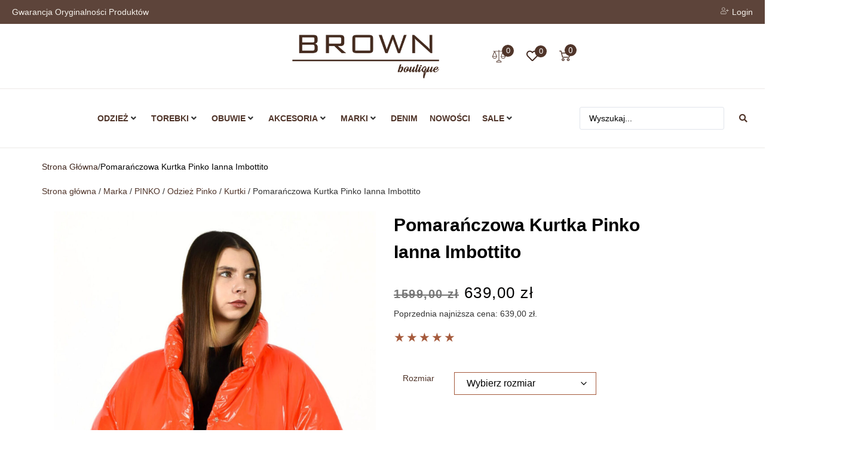

--- FILE ---
content_type: text/html; charset=UTF-8
request_url: https://www.brownboutique.pl/product/kurtka-pinko-ianna-imbottito-2/
body_size: 103526
content:
<!DOCTYPE html>
<html lang="pl-PL">
<head><meta charset="UTF-8">
	<meta name="viewport" content="width=device-width, initial-scale=1">
	<link rel="profile" href="https://gmpg.org/xfn/11"><meta name='robots' content='index, follow, max-image-preview:large, max-snippet:-1, max-video-preview:-1' />
	<style>img:is([sizes="auto" i], [sizes^="auto," i]) { contain-intrinsic-size: 3000px 1500px }</style>
	
	<!-- This site is optimized with the Yoast SEO plugin v26.6 - https://yoast.com/wordpress/plugins/seo/ -->
	<title>Pomarańczowa Kurtka Pinko Ianna Imbottito - BROWN boutique</title>
	<meta name="description" content="Pomarańczowa Kurtka Pinko Ianna Imbottito - odkryj nasze unikalne kolekcje premium i poczuj się wyjątkowo ✅ Kup teraz i podkreśl swoją elegancję!" />
	<link rel="canonical" href="https://www.brownboutique.pl/product/kurtka-pinko-ianna-imbottito-2/" />
	<meta property="og:locale" content="pl_PL" />
	<meta property="og:type" content="article" />
	<meta property="og:title" content="Pomarańczowa Kurtka Pinko Ianna Imbottito - BROWN boutique" />
	<meta property="og:description" content="Pomarańczowa Kurtka Pinko Ianna Imbottito - odkryj nasze unikalne kolekcje premium i poczuj się wyjątkowo ✅ Kup teraz i podkreśl swoją elegancję!" />
	<meta property="og:url" content="https://www.brownboutique.pl/product/kurtka-pinko-ianna-imbottito-2/" />
	<meta property="og:site_name" content="BROWN boutique" />
	<meta property="article:publisher" content="https://www.facebook.com/profile.php?id=100068082199305" />
	<meta property="article:modified_time" content="2026-01-19T18:11:36+00:00" />
	<meta property="og:image" content="https://www.brownboutique.pl/wp-content/uploads/2022/12/Pomaranczowa-Kurtka-Pinko-Ianna-Imbottito.jpg" />
	<meta property="og:image:width" content="1440" />
	<meta property="og:image:height" content="1920" />
	<meta property="og:image:type" content="image/jpeg" />
	<meta name="twitter:card" content="summary_large_image" />
	<meta name="twitter:label1" content="Szacowany czas czytania" />
	<meta name="twitter:data1" content="3 minuty" />
	<script type="application/ld+json" class="yoast-schema-graph">{"@context":"https://schema.org","@graph":[{"@type":"WebPage","@id":"https://www.brownboutique.pl/product/kurtka-pinko-ianna-imbottito-2/","url":"https://www.brownboutique.pl/product/kurtka-pinko-ianna-imbottito-2/","name":"Pomarańczowa Kurtka Pinko Ianna Imbottito - BROWN boutique","isPartOf":{"@id":"https://www.brownboutique.pl/#website"},"primaryImageOfPage":{"@id":"https://www.brownboutique.pl/product/kurtka-pinko-ianna-imbottito-2/#primaryimage"},"image":{"@id":"https://www.brownboutique.pl/product/kurtka-pinko-ianna-imbottito-2/#primaryimage"},"thumbnailUrl":"https://www.brownboutique.pl/wp-content/uploads/2022/12/Pomaranczowa-Kurtka-Pinko-Ianna-Imbottito.jpg","datePublished":"2022-12-06T10:12:29+00:00","dateModified":"2026-01-19T18:11:36+00:00","description":"Pomarańczowa Kurtka Pinko Ianna Imbottito - odkryj nasze unikalne kolekcje premium i poczuj się wyjątkowo ✅ Kup teraz i podkreśl swoją elegancję!","breadcrumb":{"@id":"https://www.brownboutique.pl/product/kurtka-pinko-ianna-imbottito-2/#breadcrumb"},"inLanguage":"pl-PL","potentialAction":[{"@type":"ReadAction","target":["https://www.brownboutique.pl/product/kurtka-pinko-ianna-imbottito-2/"]}]},{"@type":"ImageObject","inLanguage":"pl-PL","@id":"https://www.brownboutique.pl/product/kurtka-pinko-ianna-imbottito-2/#primaryimage","url":"https://www.brownboutique.pl/wp-content/uploads/2022/12/Pomaranczowa-Kurtka-Pinko-Ianna-Imbottito.jpg","contentUrl":"https://www.brownboutique.pl/wp-content/uploads/2022/12/Pomaranczowa-Kurtka-Pinko-Ianna-Imbottito.jpg","width":1440,"height":1920,"caption":"Pomarańczowa Kurtka Pinko Ianna Imbottito"},{"@type":"BreadcrumbList","@id":"https://www.brownboutique.pl/product/kurtka-pinko-ianna-imbottito-2/#breadcrumb","itemListElement":[{"@type":"ListItem","position":1,"name":"Strona główna","item":"https://www.brownboutique.pl/"},{"@type":"ListItem","position":2,"name":"Shop","item":"https://www.brownboutique.pl/shop/"},{"@type":"ListItem","position":3,"name":"Pomarańczowa Kurtka Pinko Ianna Imbottito"}]},{"@type":"WebSite","@id":"https://www.brownboutique.pl/#website","url":"https://www.brownboutique.pl/","name":"BROWN boutique","description":"damska moda Premium","publisher":{"@id":"https://www.brownboutique.pl/#organization"},"potentialAction":[{"@type":"SearchAction","target":{"@type":"EntryPoint","urlTemplate":"https://www.brownboutique.pl/?s={search_term_string}"},"query-input":{"@type":"PropertyValueSpecification","valueRequired":true,"valueName":"search_term_string"}}],"inLanguage":"pl-PL"},{"@type":"Organization","@id":"https://www.brownboutique.pl/#organization","name":"BROWN boutique","url":"https://www.brownboutique.pl/","logo":{"@type":"ImageObject","inLanguage":"pl-PL","@id":"https://www.brownboutique.pl/#/schema/logo/image/","url":"https://www.brownboutique.pl/wp-content/uploads/2025/02/cropped-Favicon.png","contentUrl":"https://www.brownboutique.pl/wp-content/uploads/2025/02/cropped-Favicon.png","width":512,"height":512,"caption":"BROWN boutique"},"image":{"@id":"https://www.brownboutique.pl/#/schema/logo/image/"},"sameAs":["https://www.facebook.com/profile.php?id=100068082199305"]}]}</script>
	<!-- / Yoast SEO plugin. -->


<link rel='dns-prefetch' href='//inpostpay-widget-v2.inpost.pl' />
<link rel='dns-prefetch' href='//capi-automation.s3.us-east-2.amazonaws.com' />
<link rel='dns-prefetch' href='//fonts.googleapis.com' />
<link rel="alternate" type="application/rss+xml" title="BROWN boutique &raquo; Kanał z wpisami" href="https://www.brownboutique.pl/feed/" />
<link rel="alternate" type="application/rss+xml" title="BROWN boutique &raquo; Kanał z komentarzami" href="https://www.brownboutique.pl/comments/feed/" />
<script>
window._wpemojiSettings = {"baseUrl":"https:\/\/s.w.org\/images\/core\/emoji\/15.0.3\/72x72\/","ext":".png","svgUrl":"https:\/\/s.w.org\/images\/core\/emoji\/15.0.3\/svg\/","svgExt":".svg","source":{"concatemoji":"https:\/\/www.brownboutique.pl\/wp-includes\/js\/wp-emoji-release.min.js?ver=6.7.2"}};
/*! This file is auto-generated */
!function(i,n){var o,s,e;function c(e){try{var t={supportTests:e,timestamp:(new Date).valueOf()};sessionStorage.setItem(o,JSON.stringify(t))}catch(e){}}function p(e,t,n){e.clearRect(0,0,e.canvas.width,e.canvas.height),e.fillText(t,0,0);var t=new Uint32Array(e.getImageData(0,0,e.canvas.width,e.canvas.height).data),r=(e.clearRect(0,0,e.canvas.width,e.canvas.height),e.fillText(n,0,0),new Uint32Array(e.getImageData(0,0,e.canvas.width,e.canvas.height).data));return t.every(function(e,t){return e===r[t]})}function u(e,t,n){switch(t){case"flag":return n(e,"\ud83c\udff3\ufe0f\u200d\u26a7\ufe0f","\ud83c\udff3\ufe0f\u200b\u26a7\ufe0f")?!1:!n(e,"\ud83c\uddfa\ud83c\uddf3","\ud83c\uddfa\u200b\ud83c\uddf3")&&!n(e,"\ud83c\udff4\udb40\udc67\udb40\udc62\udb40\udc65\udb40\udc6e\udb40\udc67\udb40\udc7f","\ud83c\udff4\u200b\udb40\udc67\u200b\udb40\udc62\u200b\udb40\udc65\u200b\udb40\udc6e\u200b\udb40\udc67\u200b\udb40\udc7f");case"emoji":return!n(e,"\ud83d\udc26\u200d\u2b1b","\ud83d\udc26\u200b\u2b1b")}return!1}function f(e,t,n){var r="undefined"!=typeof WorkerGlobalScope&&self instanceof WorkerGlobalScope?new OffscreenCanvas(300,150):i.createElement("canvas"),a=r.getContext("2d",{willReadFrequently:!0}),o=(a.textBaseline="top",a.font="600 32px Arial",{});return e.forEach(function(e){o[e]=t(a,e,n)}),o}function t(e){var t=i.createElement("script");t.src=e,t.defer=!0,i.head.appendChild(t)}"undefined"!=typeof Promise&&(o="wpEmojiSettingsSupports",s=["flag","emoji"],n.supports={everything:!0,everythingExceptFlag:!0},e=new Promise(function(e){i.addEventListener("DOMContentLoaded",e,{once:!0})}),new Promise(function(t){var n=function(){try{var e=JSON.parse(sessionStorage.getItem(o));if("object"==typeof e&&"number"==typeof e.timestamp&&(new Date).valueOf()<e.timestamp+604800&&"object"==typeof e.supportTests)return e.supportTests}catch(e){}return null}();if(!n){if("undefined"!=typeof Worker&&"undefined"!=typeof OffscreenCanvas&&"undefined"!=typeof URL&&URL.createObjectURL&&"undefined"!=typeof Blob)try{var e="postMessage("+f.toString()+"("+[JSON.stringify(s),u.toString(),p.toString()].join(",")+"));",r=new Blob([e],{type:"text/javascript"}),a=new Worker(URL.createObjectURL(r),{name:"wpTestEmojiSupports"});return void(a.onmessage=function(e){c(n=e.data),a.terminate(),t(n)})}catch(e){}c(n=f(s,u,p))}t(n)}).then(function(e){for(var t in e)n.supports[t]=e[t],n.supports.everything=n.supports.everything&&n.supports[t],"flag"!==t&&(n.supports.everythingExceptFlag=n.supports.everythingExceptFlag&&n.supports[t]);n.supports.everythingExceptFlag=n.supports.everythingExceptFlag&&!n.supports.flag,n.DOMReady=!1,n.readyCallback=function(){n.DOMReady=!0}}).then(function(){return e}).then(function(){var e;n.supports.everything||(n.readyCallback(),(e=n.source||{}).concatemoji?t(e.concatemoji):e.wpemoji&&e.twemoji&&(t(e.twemoji),t(e.wpemoji)))}))}((window,document),window._wpemojiSettings);
</script>
<link rel='stylesheet' id='hello-elementor-theme-style-css' href='https://www.brownboutique.pl/wp-content/themes/hello-elementor/assets/css/theme.css?ver=3.4.5' media='all' />
<link rel='stylesheet' id='jet-menu-hello-css' href='https://www.brownboutique.pl/wp-content/plugins/jet-menu/integration/themes/hello-elementor/assets/css/style.css?ver=2.4.18' media='all' />
<style id='wp-emoji-styles-inline-css'>

	img.wp-smiley, img.emoji {
		display: inline !important;
		border: none !important;
		box-shadow: none !important;
		height: 1em !important;
		width: 1em !important;
		margin: 0 0.07em !important;
		vertical-align: -0.1em !important;
		background: none !important;
		padding: 0 !important;
	}
</style>
<link rel='stylesheet' id='wp-block-library-css' href='https://www.brownboutique.pl/wp-includes/css/dist/block-library/style.min.css?ver=6.7.2' media='all' />
<style id='global-styles-inline-css'>
:root{--wp--preset--aspect-ratio--square: 1;--wp--preset--aspect-ratio--4-3: 4/3;--wp--preset--aspect-ratio--3-4: 3/4;--wp--preset--aspect-ratio--3-2: 3/2;--wp--preset--aspect-ratio--2-3: 2/3;--wp--preset--aspect-ratio--16-9: 16/9;--wp--preset--aspect-ratio--9-16: 9/16;--wp--preset--color--black: #000000;--wp--preset--color--cyan-bluish-gray: #abb8c3;--wp--preset--color--white: #ffffff;--wp--preset--color--pale-pink: #f78da7;--wp--preset--color--vivid-red: #cf2e2e;--wp--preset--color--luminous-vivid-orange: #ff6900;--wp--preset--color--luminous-vivid-amber: #fcb900;--wp--preset--color--light-green-cyan: #7bdcb5;--wp--preset--color--vivid-green-cyan: #00d084;--wp--preset--color--pale-cyan-blue: #8ed1fc;--wp--preset--color--vivid-cyan-blue: #0693e3;--wp--preset--color--vivid-purple: #9b51e0;--wp--preset--gradient--vivid-cyan-blue-to-vivid-purple: linear-gradient(135deg,rgba(6,147,227,1) 0%,rgb(155,81,224) 100%);--wp--preset--gradient--light-green-cyan-to-vivid-green-cyan: linear-gradient(135deg,rgb(122,220,180) 0%,rgb(0,208,130) 100%);--wp--preset--gradient--luminous-vivid-amber-to-luminous-vivid-orange: linear-gradient(135deg,rgba(252,185,0,1) 0%,rgba(255,105,0,1) 100%);--wp--preset--gradient--luminous-vivid-orange-to-vivid-red: linear-gradient(135deg,rgba(255,105,0,1) 0%,rgb(207,46,46) 100%);--wp--preset--gradient--very-light-gray-to-cyan-bluish-gray: linear-gradient(135deg,rgb(238,238,238) 0%,rgb(169,184,195) 100%);--wp--preset--gradient--cool-to-warm-spectrum: linear-gradient(135deg,rgb(74,234,220) 0%,rgb(151,120,209) 20%,rgb(207,42,186) 40%,rgb(238,44,130) 60%,rgb(251,105,98) 80%,rgb(254,248,76) 100%);--wp--preset--gradient--blush-light-purple: linear-gradient(135deg,rgb(255,206,236) 0%,rgb(152,150,240) 100%);--wp--preset--gradient--blush-bordeaux: linear-gradient(135deg,rgb(254,205,165) 0%,rgb(254,45,45) 50%,rgb(107,0,62) 100%);--wp--preset--gradient--luminous-dusk: linear-gradient(135deg,rgb(255,203,112) 0%,rgb(199,81,192) 50%,rgb(65,88,208) 100%);--wp--preset--gradient--pale-ocean: linear-gradient(135deg,rgb(255,245,203) 0%,rgb(182,227,212) 50%,rgb(51,167,181) 100%);--wp--preset--gradient--electric-grass: linear-gradient(135deg,rgb(202,248,128) 0%,rgb(113,206,126) 100%);--wp--preset--gradient--midnight: linear-gradient(135deg,rgb(2,3,129) 0%,rgb(40,116,252) 100%);--wp--preset--font-size--small: 13px;--wp--preset--font-size--medium: 20px;--wp--preset--font-size--large: 36px;--wp--preset--font-size--x-large: 42px;--wp--preset--spacing--20: 0.44rem;--wp--preset--spacing--30: 0.67rem;--wp--preset--spacing--40: 1rem;--wp--preset--spacing--50: 1.5rem;--wp--preset--spacing--60: 2.25rem;--wp--preset--spacing--70: 3.38rem;--wp--preset--spacing--80: 5.06rem;--wp--preset--shadow--natural: 6px 6px 9px rgba(0, 0, 0, 0.2);--wp--preset--shadow--deep: 12px 12px 50px rgba(0, 0, 0, 0.4);--wp--preset--shadow--sharp: 6px 6px 0px rgba(0, 0, 0, 0.2);--wp--preset--shadow--outlined: 6px 6px 0px -3px rgba(255, 255, 255, 1), 6px 6px rgba(0, 0, 0, 1);--wp--preset--shadow--crisp: 6px 6px 0px rgba(0, 0, 0, 1);}:root { --wp--style--global--content-size: 800px;--wp--style--global--wide-size: 1200px; }:where(body) { margin: 0; }.wp-site-blocks > .alignleft { float: left; margin-right: 2em; }.wp-site-blocks > .alignright { float: right; margin-left: 2em; }.wp-site-blocks > .aligncenter { justify-content: center; margin-left: auto; margin-right: auto; }:where(.wp-site-blocks) > * { margin-block-start: 24px; margin-block-end: 0; }:where(.wp-site-blocks) > :first-child { margin-block-start: 0; }:where(.wp-site-blocks) > :last-child { margin-block-end: 0; }:root { --wp--style--block-gap: 24px; }:root :where(.is-layout-flow) > :first-child{margin-block-start: 0;}:root :where(.is-layout-flow) > :last-child{margin-block-end: 0;}:root :where(.is-layout-flow) > *{margin-block-start: 24px;margin-block-end: 0;}:root :where(.is-layout-constrained) > :first-child{margin-block-start: 0;}:root :where(.is-layout-constrained) > :last-child{margin-block-end: 0;}:root :where(.is-layout-constrained) > *{margin-block-start: 24px;margin-block-end: 0;}:root :where(.is-layout-flex){gap: 24px;}:root :where(.is-layout-grid){gap: 24px;}.is-layout-flow > .alignleft{float: left;margin-inline-start: 0;margin-inline-end: 2em;}.is-layout-flow > .alignright{float: right;margin-inline-start: 2em;margin-inline-end: 0;}.is-layout-flow > .aligncenter{margin-left: auto !important;margin-right: auto !important;}.is-layout-constrained > .alignleft{float: left;margin-inline-start: 0;margin-inline-end: 2em;}.is-layout-constrained > .alignright{float: right;margin-inline-start: 2em;margin-inline-end: 0;}.is-layout-constrained > .aligncenter{margin-left: auto !important;margin-right: auto !important;}.is-layout-constrained > :where(:not(.alignleft):not(.alignright):not(.alignfull)){max-width: var(--wp--style--global--content-size);margin-left: auto !important;margin-right: auto !important;}.is-layout-constrained > .alignwide{max-width: var(--wp--style--global--wide-size);}body .is-layout-flex{display: flex;}.is-layout-flex{flex-wrap: wrap;align-items: center;}.is-layout-flex > :is(*, div){margin: 0;}body .is-layout-grid{display: grid;}.is-layout-grid > :is(*, div){margin: 0;}body{padding-top: 0px;padding-right: 0px;padding-bottom: 0px;padding-left: 0px;}a:where(:not(.wp-element-button)){text-decoration: underline;}:root :where(.wp-element-button, .wp-block-button__link){background-color: #32373c;border-width: 0;color: #fff;font-family: inherit;font-size: inherit;line-height: inherit;padding: calc(0.667em + 2px) calc(1.333em + 2px);text-decoration: none;}.has-black-color{color: var(--wp--preset--color--black) !important;}.has-cyan-bluish-gray-color{color: var(--wp--preset--color--cyan-bluish-gray) !important;}.has-white-color{color: var(--wp--preset--color--white) !important;}.has-pale-pink-color{color: var(--wp--preset--color--pale-pink) !important;}.has-vivid-red-color{color: var(--wp--preset--color--vivid-red) !important;}.has-luminous-vivid-orange-color{color: var(--wp--preset--color--luminous-vivid-orange) !important;}.has-luminous-vivid-amber-color{color: var(--wp--preset--color--luminous-vivid-amber) !important;}.has-light-green-cyan-color{color: var(--wp--preset--color--light-green-cyan) !important;}.has-vivid-green-cyan-color{color: var(--wp--preset--color--vivid-green-cyan) !important;}.has-pale-cyan-blue-color{color: var(--wp--preset--color--pale-cyan-blue) !important;}.has-vivid-cyan-blue-color{color: var(--wp--preset--color--vivid-cyan-blue) !important;}.has-vivid-purple-color{color: var(--wp--preset--color--vivid-purple) !important;}.has-black-background-color{background-color: var(--wp--preset--color--black) !important;}.has-cyan-bluish-gray-background-color{background-color: var(--wp--preset--color--cyan-bluish-gray) !important;}.has-white-background-color{background-color: var(--wp--preset--color--white) !important;}.has-pale-pink-background-color{background-color: var(--wp--preset--color--pale-pink) !important;}.has-vivid-red-background-color{background-color: var(--wp--preset--color--vivid-red) !important;}.has-luminous-vivid-orange-background-color{background-color: var(--wp--preset--color--luminous-vivid-orange) !important;}.has-luminous-vivid-amber-background-color{background-color: var(--wp--preset--color--luminous-vivid-amber) !important;}.has-light-green-cyan-background-color{background-color: var(--wp--preset--color--light-green-cyan) !important;}.has-vivid-green-cyan-background-color{background-color: var(--wp--preset--color--vivid-green-cyan) !important;}.has-pale-cyan-blue-background-color{background-color: var(--wp--preset--color--pale-cyan-blue) !important;}.has-vivid-cyan-blue-background-color{background-color: var(--wp--preset--color--vivid-cyan-blue) !important;}.has-vivid-purple-background-color{background-color: var(--wp--preset--color--vivid-purple) !important;}.has-black-border-color{border-color: var(--wp--preset--color--black) !important;}.has-cyan-bluish-gray-border-color{border-color: var(--wp--preset--color--cyan-bluish-gray) !important;}.has-white-border-color{border-color: var(--wp--preset--color--white) !important;}.has-pale-pink-border-color{border-color: var(--wp--preset--color--pale-pink) !important;}.has-vivid-red-border-color{border-color: var(--wp--preset--color--vivid-red) !important;}.has-luminous-vivid-orange-border-color{border-color: var(--wp--preset--color--luminous-vivid-orange) !important;}.has-luminous-vivid-amber-border-color{border-color: var(--wp--preset--color--luminous-vivid-amber) !important;}.has-light-green-cyan-border-color{border-color: var(--wp--preset--color--light-green-cyan) !important;}.has-vivid-green-cyan-border-color{border-color: var(--wp--preset--color--vivid-green-cyan) !important;}.has-pale-cyan-blue-border-color{border-color: var(--wp--preset--color--pale-cyan-blue) !important;}.has-vivid-cyan-blue-border-color{border-color: var(--wp--preset--color--vivid-cyan-blue) !important;}.has-vivid-purple-border-color{border-color: var(--wp--preset--color--vivid-purple) !important;}.has-vivid-cyan-blue-to-vivid-purple-gradient-background{background: var(--wp--preset--gradient--vivid-cyan-blue-to-vivid-purple) !important;}.has-light-green-cyan-to-vivid-green-cyan-gradient-background{background: var(--wp--preset--gradient--light-green-cyan-to-vivid-green-cyan) !important;}.has-luminous-vivid-amber-to-luminous-vivid-orange-gradient-background{background: var(--wp--preset--gradient--luminous-vivid-amber-to-luminous-vivid-orange) !important;}.has-luminous-vivid-orange-to-vivid-red-gradient-background{background: var(--wp--preset--gradient--luminous-vivid-orange-to-vivid-red) !important;}.has-very-light-gray-to-cyan-bluish-gray-gradient-background{background: var(--wp--preset--gradient--very-light-gray-to-cyan-bluish-gray) !important;}.has-cool-to-warm-spectrum-gradient-background{background: var(--wp--preset--gradient--cool-to-warm-spectrum) !important;}.has-blush-light-purple-gradient-background{background: var(--wp--preset--gradient--blush-light-purple) !important;}.has-blush-bordeaux-gradient-background{background: var(--wp--preset--gradient--blush-bordeaux) !important;}.has-luminous-dusk-gradient-background{background: var(--wp--preset--gradient--luminous-dusk) !important;}.has-pale-ocean-gradient-background{background: var(--wp--preset--gradient--pale-ocean) !important;}.has-electric-grass-gradient-background{background: var(--wp--preset--gradient--electric-grass) !important;}.has-midnight-gradient-background{background: var(--wp--preset--gradient--midnight) !important;}.has-small-font-size{font-size: var(--wp--preset--font-size--small) !important;}.has-medium-font-size{font-size: var(--wp--preset--font-size--medium) !important;}.has-large-font-size{font-size: var(--wp--preset--font-size--large) !important;}.has-x-large-font-size{font-size: var(--wp--preset--font-size--x-large) !important;}
:root :where(.wp-block-pullquote){font-size: 1.5em;line-height: 1.6;}
</style>
<link rel='stylesheet' id='mailerlite_forms.css-css' href='https://www.brownboutique.pl/wp-content/plugins/official-mailerlite-sign-up-forms/assets/css/mailerlite_forms.css?ver=1.7.18' media='all' />
<link rel='stylesheet' id='photoswipe-css' href='https://www.brownboutique.pl/wp-content/plugins/jet-reviews/assets/lib/photoswipe/css/photoswipe.min.css?ver=3.0.0.1' media='all' />
<link rel='stylesheet' id='photoswipe-default-skin-css' href='https://www.brownboutique.pl/wp-content/plugins/jet-reviews/assets/lib/photoswipe/css/default-skin/default-skin.min.css?ver=3.0.0.1' media='all' />
<link rel='stylesheet' id='woocommerce-layout-css' href='https://www.brownboutique.pl/wp-content/plugins/woocommerce/assets/css/woocommerce-layout.css?ver=10.1.2' media='all' />
<link rel='stylesheet' id='woocommerce-smallscreen-css' href='https://www.brownboutique.pl/wp-content/plugins/woocommerce/assets/css/woocommerce-smallscreen.css?ver=10.1.2' media='only screen and (max-width: 768px)' />
<link rel='stylesheet' id='woocommerce-general-css' href='https://www.brownboutique.pl/wp-content/plugins/woocommerce/assets/css/woocommerce.css?ver=10.1.2' media='all' />
<style id='woocommerce-inline-inline-css'>
.woocommerce form .form-row .required { visibility: visible; }
</style>
<link rel='stylesheet' id='brands-styles-css' href='https://www.brownboutique.pl/wp-content/plugins/woocommerce/assets/css/brands.css?ver=10.1.2' media='all' />
<link rel='stylesheet' id='hello-elementor-css' href='https://www.brownboutique.pl/wp-content/themes/hello-elementor/assets/css/reset.css?ver=3.4.5' media='all' />
<link rel='stylesheet' id='hello-elementor-header-footer-css' href='https://www.brownboutique.pl/wp-content/themes/hello-elementor/assets/css/header-footer.css?ver=3.4.5' media='all' />
<link rel='stylesheet' id='elementor-frontend-css' href='https://www.brownboutique.pl/wp-content/plugins/elementor/assets/css/frontend.min.css?ver=3.29.0' media='all' />
<link rel='stylesheet' id='elementor-post-9378-css' href='https://www.brownboutique.pl/wp-content/uploads/elementor/css/post-9378.css?ver=1766318527' media='all' />
<link rel='stylesheet' id='jet-fb-option-field-select-css' href='https://www.brownboutique.pl/wp-content/plugins/jetformbuilder/modules/option-field/assets/build/select.css?ver=0edd78a6f12e2b918b82' media='all' />
<link rel='stylesheet' id='jet-fb-option-field-checkbox-css' href='https://www.brownboutique.pl/wp-content/plugins/jetformbuilder/modules/option-field/assets/build/checkbox.css?ver=6e25adbbae5a5d1bb65e' media='all' />
<link rel='stylesheet' id='jet-fb-option-field-radio-css' href='https://www.brownboutique.pl/wp-content/plugins/jetformbuilder/modules/option-field/assets/build/radio.css?ver=7c6d0d4d7df91e6bd6a4' media='all' />
<link rel='stylesheet' id='jet-fb-advanced-choices-css' href='https://www.brownboutique.pl/wp-content/plugins/jetformbuilder/modules/advanced-choices/assets/build/main.css?ver=ca05550a7cac3b9b55a3' media='all' />
<link rel='stylesheet' id='jet-fb-wysiwyg-css' href='https://www.brownboutique.pl/wp-content/plugins/jetformbuilder/modules/wysiwyg/assets/build/wysiwyg.css?ver=5a4d16fb6d7a94700261' media='all' />
<link rel='stylesheet' id='jet-fb-switcher-css' href='https://www.brownboutique.pl/wp-content/plugins/jetformbuilder/modules/switcher/assets/build/switcher.css?ver=06c887a8b9195e5a119d' media='all' />
<link rel='stylesheet' id='cx-google-fonts-jet_menu_options-css' href='//fonts.googleapis.com/css?family=Muli%3A500%2C600&#038;subset=latin&#038;ver=6.7.2' media='all' />
<link rel='stylesheet' id='jet-menu-public-styles-css' href='https://www.brownboutique.pl/wp-content/plugins/jet-menu/assets/public/css/public.css?ver=2.4.18' media='all' />
<link rel='stylesheet' id='jet-popup-frontend-css' href='https://www.brownboutique.pl/wp-content/plugins/jet-popup/assets/css/jet-popup-frontend.css?ver=2.0.20.2' media='all' />
<link rel='stylesheet' id='jet-reviews-frontend-css' href='https://www.brownboutique.pl/wp-content/plugins/jet-reviews/assets/css/jet-reviews.css?ver=3.0.0.1' media='all' />
<link rel='stylesheet' id='jet-blocks-css' href='https://www.brownboutique.pl/wp-content/uploads/elementor/css/custom-jet-blocks.css?ver=1.3.22' media='all' />
<link rel='stylesheet' id='elementor-icons-css' href='https://www.brownboutique.pl/wp-content/plugins/elementor/assets/lib/eicons/css/elementor-icons.min.css?ver=5.40.0' media='all' />
<link rel='stylesheet' id='jet-tabs-frontend-css' href='https://www.brownboutique.pl/wp-content/plugins/jet-tabs/assets/css/jet-tabs-frontend.css?ver=2.2.12.1' media='all' />
<link rel='stylesheet' id='swiper-css' href='https://www.brownboutique.pl/wp-content/plugins/elementor/assets/lib/swiper/v8/css/swiper.min.css?ver=8.4.5' media='all' />
<link rel='stylesheet' id='jet-tricks-frontend-css' href='https://www.brownboutique.pl/wp-content/plugins/jet-tricks/assets/css/jet-tricks-frontend.css?ver=1.5.9' media='all' />
<link rel='stylesheet' id='elementor-post-35247-css' href='https://www.brownboutique.pl/wp-content/uploads/elementor/css/post-35247.css?ver=1766318527' media='all' />
<link rel='stylesheet' id='elementor-post-614-css' href='https://www.brownboutique.pl/wp-content/uploads/elementor/css/post-614.css?ver=1766318527' media='all' />
<link rel='stylesheet' id='jet-theme-core-frontend-styles-css' href='https://www.brownboutique.pl/wp-content/plugins/jet-theme-core/assets/css/frontend.css?ver=2.3.1.1' media='all' />
<link rel='stylesheet' id='elementor-post-323-css' href='https://www.brownboutique.pl/wp-content/uploads/elementor/css/post-323.css?ver=1766356332' media='all' />
<link rel='stylesheet' id='jet-cw-frontend-css' href='https://www.brownboutique.pl/wp-content/plugins/jet-compare-wishlist/assets/css/frontend.css?ver=1.5.12.2' media='all' />
<link rel='stylesheet' id='jet-cw-widget-cw-button-css' href='https://www.brownboutique.pl/wp-content/plugins/jet-compare-wishlist/assets/css/widgets/cw-button.css?ver=1.5.12.2' media='all' />
<link rel='stylesheet' id='mediaelement-css' href='https://www.brownboutique.pl/wp-includes/js/mediaelement/mediaelementplayer-legacy.min.css?ver=4.2.17' media='all' />
<link rel='stylesheet' id='jet-gallery-frontend-css' href='https://www.brownboutique.pl/wp-content/plugins/jet-woo-product-gallery/assets/css/frontend.css?ver=2.2.4' media='all' />
<link rel='stylesheet' id='jet-gallery-widget-gallery-anchor-nav-css' href='https://www.brownboutique.pl/wp-content/plugins/jet-woo-product-gallery/assets/css/widgets/gallery-anchor-nav.css?ver=2.2.4' media='all' />
<link rel='stylesheet' id='jet-gallery-widget-gallery-grid-css' href='https://www.brownboutique.pl/wp-content/plugins/jet-woo-product-gallery/assets/css/widgets/gallery-grid.css?ver=2.2.4' media='all' />
<link rel='stylesheet' id='jet-gallery-widget-gallery-modern-css' href='https://www.brownboutique.pl/wp-content/plugins/jet-woo-product-gallery/assets/css/widgets/gallery-modern.css?ver=2.2.4' media='all' />
<link rel='stylesheet' id='jet-gallery-widget-gallery-slider-css' href='https://www.brownboutique.pl/wp-content/plugins/jet-woo-product-gallery/assets/css/widgets/gallery-slider.css?ver=2.2.4' media='all' />
<link rel='stylesheet' id='jet-woo-builder-css' href='https://www.brownboutique.pl/wp-content/plugins/jet-woo-builder/assets/css/frontend.css?ver=2.2.3' media='all' />
<style id='jet-woo-builder-inline-css'>
@font-face {
				font-family: "WooCommerce";
				font-weight: normal;
				font-style: normal;
				src: url("https://www.brownboutique.pl/wp-content/plugins/woocommerce/assets/fonts/WooCommerce.eot");
				src: url("https://www.brownboutique.pl/wp-content/plugins/woocommerce/assets/fonts/WooCommerce.eot?#iefix") format("embedded-opentype"),
					 url("https://www.brownboutique.pl/wp-content/plugins/woocommerce/assets/fonts/WooCommerce.woff") format("woff"),
					 url("https://www.brownboutique.pl/wp-content/plugins/woocommerce/assets/fonts/WooCommerce.ttf") format("truetype"),
					 url("https://www.brownboutique.pl/wp-content/plugins/woocommerce/assets/fonts/WooCommerce.svg#WooCommerce") format("svg");
			}
</style>
<link rel='stylesheet' id='elementor-icons-shared-0-css' href='https://www.brownboutique.pl/wp-content/plugins/elementor/assets/lib/font-awesome/css/fontawesome.min.css?ver=5.15.3' media='all' />
<link rel='stylesheet' id='elementor-icons-fa-solid-css' href='https://www.brownboutique.pl/wp-content/plugins/elementor/assets/lib/font-awesome/css/solid.min.css?ver=5.15.3' media='all' />
<link rel='stylesheet' id='e-swiper-css' href='https://www.brownboutique.pl/wp-content/plugins/elementor/assets/css/conditionals/e-swiper.min.css?ver=3.29.0' media='all' />
<link rel='stylesheet' id='jet-woo-builder-frontend-font-css' href='https://www.brownboutique.pl/wp-content/plugins/jet-woo-builder/assets/css/lib/jetwoobuilder-frontend-font/css/jetwoobuilder-frontend-font.css?ver=2.2.3' media='all' />
<link rel='stylesheet' id='flexible-shipping-free-shipping-css' href='https://www.brownboutique.pl/wp-content/plugins/flexible-shipping/assets/dist/css/free-shipping.css?ver=6.5.1.2' media='all' />
<link rel='stylesheet' id='inpostpay-thank-you-css' href='https://www.brownboutique.pl/wp-content/plugins/inpost-pay/src/../assets/css/thank-you.css?ver=2.0.5.1' media='all' />
<link rel='stylesheet' id='inpostpay-ippfront-css' href='https://www.brownboutique.pl/wp-content/plugins/inpost-pay/src/../assets/css/ippfront.css?ver=2.0.5.1' media='all' />
<link rel='stylesheet' id='jquery-chosen-css' href='https://www.brownboutique.pl/wp-content/plugins/jet-search/assets/lib/chosen/chosen.min.css?ver=1.8.7' media='all' />
<link rel='stylesheet' id='jet-search-css' href='https://www.brownboutique.pl/wp-content/plugins/jet-search/assets/css/jet-search.css?ver=3.5.16.1' media='all' />
<link rel='stylesheet' id='elementor-gf-local-mulish-css' href='https://www.brownboutique.pl/wp-content/uploads/elementor/google-fonts/css/mulish.css?ver=1745409898' media='all' />
<link rel='stylesheet' id='elementor-icons-fa-regular-css' href='https://www.brownboutique.pl/wp-content/plugins/elementor/assets/lib/font-awesome/css/regular.min.css?ver=5.15.3' media='all' />
<script src="https://www.brownboutique.pl/wp-includes/js/jquery/jquery.min.js?ver=3.7.1" id="jquery-core-js"></script>
<script src="https://www.brownboutique.pl/wp-includes/js/jquery/jquery-migrate.min.js?ver=3.4.1" id="jquery-migrate-js"></script>
<script src="https://www.brownboutique.pl/wp-includes/js/imagesloaded.min.js?ver=6.7.2" id="imagesLoaded-js"></script>
<script src="https://www.brownboutique.pl/wp-content/plugins/woocommerce/assets/js/jquery-blockui/jquery.blockUI.min.js?ver=2.7.0-wc.10.1.2" id="jquery-blockui-js" defer data-wp-strategy="defer"></script>
<script id="wc-add-to-cart-js-extra">
var wc_add_to_cart_params = {"ajax_url":"\/wp-admin\/admin-ajax.php","wc_ajax_url":"\/?wc-ajax=%%endpoint%%","i18n_view_cart":"Zobacz koszyk","cart_url":"https:\/\/www.brownboutique.pl\/cart\/","is_cart":"","cart_redirect_after_add":"no"};
</script>
<script src="https://www.brownboutique.pl/wp-content/plugins/woocommerce/assets/js/frontend/add-to-cart.min.js?ver=10.1.2" id="wc-add-to-cart-js" defer data-wp-strategy="defer"></script>
<script src="https://www.brownboutique.pl/wp-content/plugins/woocommerce/assets/js/zoom/jquery.zoom.min.js?ver=1.7.21-wc.10.1.2" id="zoom-js" defer data-wp-strategy="defer"></script>
<script src="https://www.brownboutique.pl/wp-content/plugins/woocommerce/assets/js/flexslider/jquery.flexslider.min.js?ver=2.7.2-wc.10.1.2" id="flexslider-js" defer data-wp-strategy="defer"></script>
<script id="wc-single-product-js-extra">
var wc_single_product_params = {"i18n_required_rating_text":"Prosz\u0119 wybra\u0107 ocen\u0119","i18n_rating_options":["1 z 5 gwiazdek","2 z 5 gwiazdek","3 z 5 gwiazdek","4 z 5 gwiazdek","5 z 5 gwiazdek"],"i18n_product_gallery_trigger_text":"Wy\u015bwietl pe\u0142noekranow\u0105 galeri\u0119 obrazk\u00f3w","review_rating_required":"yes","flexslider":{"rtl":false,"animation":"slide","smoothHeight":true,"directionNav":false,"controlNav":"thumbnails","slideshow":false,"animationSpeed":500,"animationLoop":false,"allowOneSlide":false},"zoom_enabled":"1","zoom_options":[],"photoswipe_enabled":"1","photoswipe_options":{"shareEl":false,"closeOnScroll":false,"history":false,"hideAnimationDuration":0,"showAnimationDuration":0},"flexslider_enabled":"1"};
</script>
<script src="https://www.brownboutique.pl/wp-content/plugins/woocommerce/assets/js/frontend/single-product.min.js?ver=10.1.2" id="wc-single-product-js" defer data-wp-strategy="defer"></script>
<script src="https://www.brownboutique.pl/wp-content/plugins/woocommerce/assets/js/js-cookie/js.cookie.min.js?ver=2.1.4-wc.10.1.2" id="js-cookie-js" defer data-wp-strategy="defer"></script>
<script id="woocommerce-js-extra">
var woocommerce_params = {"ajax_url":"\/wp-admin\/admin-ajax.php","wc_ajax_url":"\/?wc-ajax=%%endpoint%%","i18n_password_show":"Poka\u017c has\u0142o","i18n_password_hide":"Ukryj has\u0142o"};
</script>
<script src="https://www.brownboutique.pl/wp-content/plugins/woocommerce/assets/js/frontend/woocommerce.min.js?ver=10.1.2" id="woocommerce-js" defer data-wp-strategy="defer"></script>
<link rel="https://api.w.org/" href="https://www.brownboutique.pl/wp-json/" /><link rel="alternate" title="JSON" type="application/json" href="https://www.brownboutique.pl/wp-json/wp/v2/product/15250" /><link rel="EditURI" type="application/rsd+xml" title="RSD" href="https://www.brownboutique.pl/xmlrpc.php?rsd" />
<meta name="generator" content="WordPress 6.7.2" />
<meta name="generator" content="WooCommerce 10.1.2" />
<link rel='shortlink' href='https://www.brownboutique.pl/?p=15250' />
<link rel="alternate" title="oEmbed (JSON)" type="application/json+oembed" href="https://www.brownboutique.pl/wp-json/oembed/1.0/embed?url=https%3A%2F%2Fwww.brownboutique.pl%2Fproduct%2Fkurtka-pinko-ianna-imbottito-2%2F" />
<link rel="alternate" title="oEmbed (XML)" type="text/xml+oembed" href="https://www.brownboutique.pl/wp-json/oembed/1.0/embed?url=https%3A%2F%2Fwww.brownboutique.pl%2Fproduct%2Fkurtka-pinko-ianna-imbottito-2%2F&#038;format=xml" />
        <!-- MailerLite Universal -->
        <script>
            (function(w,d,e,u,f,l,n){w[f]=w[f]||function(){(w[f].q=w[f].q||[])
                .push(arguments);},l=d.createElement(e),l.async=1,l.src=u,
                n=d.getElementsByTagName(e)[0],n.parentNode.insertBefore(l,n);})
            (window,document,'script','https://assets.mailerlite.com/js/universal.js','ml');
            ml('account', '1775627');
            ml('enablePopups', false);
        </script>
        <!-- End MailerLite Universal -->
        	<noscript><style>.woocommerce-product-gallery{ opacity: 1 !important; }</style></noscript>
	<meta name="generator" content="Elementor 3.29.0; features: additional_custom_breakpoints, e_local_google_fonts; settings: css_print_method-external, google_font-enabled, font_display-auto">

<!-- Google tag (gtag.js) -->
<script async src="https://www.googletagmanager.com/gtag/js?id=G-9VX23Y9M8R"></script>
<script>
  window.dataLayer = window.dataLayer || [];
  function gtag(){dataLayer.push(arguments);}
  gtag('js', new Date());

  gtag('config', 'G-9VX23Y9M8R');
</script>
			<script  type="text/javascript">
				!function(f,b,e,v,n,t,s){if(f.fbq)return;n=f.fbq=function(){n.callMethod?
					n.callMethod.apply(n,arguments):n.queue.push(arguments)};if(!f._fbq)f._fbq=n;
					n.push=n;n.loaded=!0;n.version='2.0';n.queue=[];t=b.createElement(e);t.async=!0;
					t.src=v;s=b.getElementsByTagName(e)[0];s.parentNode.insertBefore(t,s)}(window,
					document,'script','https://connect.facebook.net/en_US/fbevents.js');
			</script>
			<!-- WooCommerce Facebook Integration Begin -->
			<script  type="text/javascript">

				fbq('init', '1396545641175227', {}, {
    "agent": "woocommerce_0-10.1.2-3.5.15"
});

				document.addEventListener( 'DOMContentLoaded', function() {
					// Insert placeholder for events injected when a product is added to the cart through AJAX.
					document.body.insertAdjacentHTML( 'beforeend', '<div class=\"wc-facebook-pixel-event-placeholder\"></div>' );
				}, false );

			</script>
			<!-- WooCommerce Facebook Integration End -->
						<style>
				.e-con.e-parent:nth-of-type(n+4):not(.e-lazyloaded):not(.e-no-lazyload),
				.e-con.e-parent:nth-of-type(n+4):not(.e-lazyloaded):not(.e-no-lazyload) * {
					background-image: none !important;
				}
				@media screen and (max-height: 1024px) {
					.e-con.e-parent:nth-of-type(n+3):not(.e-lazyloaded):not(.e-no-lazyload),
					.e-con.e-parent:nth-of-type(n+3):not(.e-lazyloaded):not(.e-no-lazyload) * {
						background-image: none !important;
					}
				}
				@media screen and (max-height: 640px) {
					.e-con.e-parent:nth-of-type(n+2):not(.e-lazyloaded):not(.e-no-lazyload),
					.e-con.e-parent:nth-of-type(n+2):not(.e-lazyloaded):not(.e-no-lazyload) * {
						background-image: none !important;
					}
				}
			</style>
			<noscript><style>.lazyload[data-src]{display:none !important;}</style></noscript><style>.lazyload{background-image:none !important;}.lazyload:before{background-image:none !important;}</style><link rel="icon" href="https://www.brownboutique.pl/wp-content/uploads/2025/02/cropped-Favicon-32x32.png" sizes="32x32" />
<link rel="icon" href="https://www.brownboutique.pl/wp-content/uploads/2025/02/cropped-Favicon-192x192.png" sizes="192x192" />
<link rel="apple-touch-icon" href="https://www.brownboutique.pl/wp-content/uploads/2025/02/cropped-Favicon-180x180.png" />
<meta name="msapplication-TileImage" content="https://www.brownboutique.pl/wp-content/uploads/2025/02/cropped-Favicon-270x270.png" />
<style>.post-type-archive-product .inpostizi-bind-button {margin: 0 auto;}</style>		<style id="wp-custom-css">
			a {
	color:#50352a;
}

.woocommerce-store-notice, p.demo_store {
	background-color:#50352a;
	
}

.p24-method-item {
	color:black;
}		</style>
		</head>
<body class="product-template-default single single-product postid-15250 wp-custom-logo wp-embed-responsive theme-hello-elementor jet-theme-core jet-theme-core--has-template jet-theme-core--has-header jet-theme-core--has-body jet-theme-core--has-footer woocommerce woocommerce-page woocommerce-no-js hello-elementor-default jet-mega-menu-location elementor-default elementor-kit-9378 21">		<script>
			const IPPWidgetOptions = {
				merchantClientId: `103a8377-1180-4290-99b6-7146583cdc61`,
				basketBindingApiKey: ``,
				language: `pl`,
				isBlock: `false`
			};
			console.log("Basket ID: 504ff131-3e86-3cd0-266a-fa7a029ae668");
		</script>
		<div id="jet-theme-core-document" class="jet-theme-core-document jet-theme-core-document--elementor-content-type"><div class="jet-theme-core-document__inner"><header id="jet-theme-core-header" class="jet-theme-core-location jet-theme-core-location--header-location"><div class="jet-theme-core-location__inner">		<div data-elementor-type="jet_header" data-elementor-id="35247" class="elementor elementor-35247">
						<section class="elementor-section elementor-top-section elementor-element elementor-element-5d0287ef elementor-section-boxed elementor-section-height-default elementor-section-height-default" data-id="5d0287ef" data-element_type="section" data-settings="{&quot;background_background&quot;:&quot;classic&quot;}">
						<div class="elementor-container elementor-column-gap-no">
					<div class="elementor-column elementor-col-100 elementor-top-column elementor-element elementor-element-7964cf47" data-id="7964cf47" data-element_type="column">
			<div class="elementor-widget-wrap elementor-element-populated">
						<div class="elementor-element elementor-element-743ecc70 elementor-widget__width-auto elementor-widget-mobile__width-inherit elementor-widget elementor-widget-heading" data-id="743ecc70" data-element_type="widget" data-widget_type="heading.default">
				<div class="elementor-widget-container">
					<span class="elementor-heading-title elementor-size-default">Gwarancja oryginalności produktów</span>				</div>
				</div>
				<div class="elementor-element elementor-element-5423b50f elementor-widget__width-auto elementor-widget-mobile__width-inherit elementor-hidden-tablet elementor-hidden-mobile elementor-widget elementor-widget-jet-auth-links" data-id="5423b50f" data-element_type="widget" data-widget_type="jet-auth-links.default">
				<div class="elementor-widget-container">
					<div class="elementor-jet-auth-links jet-blocks"><div class="jet-auth-links"><div class="jet-auth-links__section jet-auth-links__login">
		<a class="jet-auth-links__item" href="https://brownboutique.pl/my-account/"><span class="jet-auth-links__item-icon jet-blocks-icon"><svg xmlns="http://www.w3.org/2000/svg" width="24" height="19" viewBox="0 0 24 19" fill="none"><path fill-rule="evenodd" clip-rule="evenodd" d="M8.1587 9.1587C10.6878 9.1587 12.738 7.10846 12.738 4.57935C12.738 2.05025 10.6878 0 8.1587 0C5.62959 0 3.57935 2.05025 3.57935 4.57935C3.57935 7.10846 5.62959 9.1587 8.1587 9.1587ZM11.738 4.57935C11.738 6.55617 10.1355 8.1587 8.1587 8.1587C6.18188 8.1587 4.57935 6.55617 4.57935 4.57935C4.57935 2.60253 6.18188 1 8.1587 1C10.1355 1 11.738 2.60253 11.738 4.57935ZM5.56285 10.819C5.43835 10.7656 5.30431 10.7381 5.16886 10.7381H4.75395C2.12842 10.7381 0 12.8665 0 15.4921V17.1944C0 18.036 0.682233 18.7182 1.52381 18.7182H14.7936C15.6352 18.7182 16.3174 18.036 16.3174 17.1944V15.4921C16.3174 12.8665 14.189 10.7381 11.5635 10.7381H11.1485C11.0131 10.7381 10.8791 10.7656 10.7546 10.819C9.95918 11.1599 9.08234 11.3492 8.1587 11.3492C7.23506 11.3492 6.35823 11.1599 5.56285 10.819ZM11.5635 11.7381H11.1485C10.231 12.1314 9.22026 12.3492 8.1587 12.3492C7.09714 12.3492 6.08645 12.1314 5.16886 11.7381H4.75395C2.6807 11.7381 1 13.4188 1 15.4921V17.1944C1 17.4837 1.23452 17.7182 1.52381 17.7182H14.7936C15.0829 17.7182 15.3174 17.4837 15.3174 17.1944V15.4921C15.3174 13.4188 13.6367 11.7381 11.5635 11.7381ZM19.4204 4.64685C19.6966 4.64685 19.9204 4.87071 19.9204 5.14685V8.31348H23C23.2761 8.31348 23.5 8.53733 23.5 8.81348C23.5 9.08962 23.2761 9.31348 23 9.31348H19.9204V12.3056C19.9204 12.5817 19.6966 12.8056 19.4204 12.8056C19.1443 12.8056 18.9204 12.5817 18.9204 12.3056V9.31348H15.8413C15.5652 9.31348 15.3413 9.08962 15.3413 8.81348C15.3413 8.53733 15.5652 8.31348 15.8413 8.31348H18.9204V5.14685C18.9204 4.87071 19.1443 4.64685 19.4204 4.64685Z" fill="currentColor"></path></svg></span><span class="jet-auth-links__item-text">Login</span></a>
</div></div>
</div>				</div>
				</div>
					</div>
		</div>
					</div>
		</section>
				<section class="elementor-section elementor-top-section elementor-element elementor-element-6ffb1fa2 elementor-section-content-middle elementor-hidden-tablet elementor-hidden-mobile elementor-section-boxed elementor-section-height-default elementor-section-height-default" data-id="6ffb1fa2" data-element_type="section">
						<div class="elementor-container elementor-column-gap-default">
					<div class="elementor-column elementor-col-33 elementor-top-column elementor-element elementor-element-259578b5" data-id="259578b5" data-element_type="column">
			<div class="elementor-widget-wrap">
							</div>
		</div>
				<div class="elementor-column elementor-col-33 elementor-top-column elementor-element elementor-element-46f22ca9" data-id="46f22ca9" data-element_type="column">
			<div class="elementor-widget-wrap elementor-element-populated">
						<div class="elementor-element elementor-element-2d68e28 elementor-widget-mobile__width-initial elementor-widget elementor-widget-jet-logo" data-id="2d68e28" data-element_type="widget" data-widget_type="jet-logo.default">
				<div class="elementor-widget-container">
					<div class="elementor-jet-logo jet-blocks"><div class="jet-logo jet-logo-type-image jet-logo-display-block">
<a href="https://www.brownboutique.pl/" class="jet-logo__link"><img src="[data-uri]" class="jet-logo__img lazyload" alt="BROWN boutique" data-src="https://www.brownboutique.pl/wp-content/uploads/2020/08/Logo_brown.webp" decoding="async" data-eio-rwidth="1769" data-eio-rheight="553" /><noscript><img src="https://www.brownboutique.pl/wp-content/uploads/2020/08/Logo_brown.webp" class="jet-logo__img" alt="BROWN boutique" data-eio="l" /></noscript></a></div></div>				</div>
				</div>
					</div>
		</div>
				<div class="elementor-column elementor-col-33 elementor-top-column elementor-element elementor-element-13fcf938" data-id="13fcf938" data-element_type="column">
			<div class="elementor-widget-wrap elementor-element-populated">
						<div class="elementor-element elementor-element-769da4f5 elementor-widget__width-auto elementor-widget elementor-widget-jet-compare-count-button" data-id="769da4f5" data-element_type="widget" data-widget_type="jet-compare-count-button.default">
				<div class="elementor-widget-container">
					<div class="jet-cw jet-compare-count-button"><div class="jet-compare-count-button__wrapper">
			<a href="https://www.brownboutique.pl/compare/" class="jet-compare-count-button__link jet-compare-count-button--icon-left jet-compare-count-button--count-top-right" data-widget-type="jet-compare-count-button" data-widget-id="769da4f5">
				<div class="jet-compare-count-button__content">
					<span class="jet-cw-icon jet-compare-count-button__icon"><svg xmlns="http://www.w3.org/2000/svg" width="22" height="22" viewBox="0 0 22 22" fill="none"><path d="M21.9626 11.1825L21.9439 11.1918L18.7877 3.33637H20.2278C20.4861 3.33637 20.6954 3.127 20.6954 2.86878C20.6954 2.61055 20.4861 2.40119 20.2278 2.40119H11.4278V1.04986C11.4278 0.791638 11.2185 0.582275 10.9603 0.582275C10.702 0.582275 10.4927 0.791638 10.4927 1.04986V2.39652H1.69734C1.43912 2.39652 1.22976 2.60588 1.22976 2.8641C1.22976 3.12233 1.43912 3.33169 1.69734 3.33169H3.1983L0.037407 11.1825C0.0140276 11.2373 0.00134431 11.296 0 11.3555C0 13.5028 1.74071 15.2435 3.88799 15.2435C6.03527 15.2435 7.77598 13.5028 7.77598 11.3555C7.77464 11.296 7.76196 11.2373 7.73858 11.1825L4.58236 3.32702H10.4927V17.7848C8.26227 17.9532 6.51817 19.3092 6.51817 20.9504C6.51817 21.2086 6.72753 21.418 6.98576 21.418H14.9348C15.193 21.418 15.4023 21.2086 15.4023 20.9504C15.4023 19.3092 13.6582 17.9532 11.4278 17.7848V3.32702H17.3989L14.2614 11.1825C14.238 11.2373 14.2254 11.296 14.224 11.3555C14.224 13.5028 15.9647 15.2435 18.112 15.2435C20.2593 15.2435 22 13.5028 22 11.3555C21.9987 11.296 21.986 11.2373 21.9626 11.1825ZM3.88565 14.3153C2.43742 14.3133 1.20404 13.2621 0.972582 11.8324H6.78002C6.54973 13.2551 5.32682 14.3042 3.88565 14.3153ZM6.61169 10.8973H1.16897L3.89501 4.11256L6.61169 10.8973ZM14.383 20.4828H7.53284C7.87885 19.4775 9.30499 18.7013 10.9556 18.7013C12.6062 18.7013 14.037 19.4775 14.383 20.4828ZM18.091 4.11724L20.8077 10.8973H15.3649L18.091 4.11724ZM18.091 14.3153V14.32C16.6483 14.3085 15.4248 13.257 15.1966 11.8324H21.004C20.7726 13.2621 19.5392 14.3133 18.091 14.3153Z" fill="currentColor"></path></svg></span><span class="jet-compare-count-button__label"></span><div class="jet-compare-count-button__count"><span>0</span></div>				</div>
			</a>

			</div></div>				</div>
				</div>
				<div class="elementor-element elementor-element-28d220fd elementor-widget__width-auto elementor-widget elementor-widget-jet-wishlist-count-button" data-id="28d220fd" data-element_type="widget" data-widget_type="jet-wishlist-count-button.default">
				<div class="elementor-widget-container">
					<div class="jet-cw jet-wishlist-count-button"><div class="jet-wishlist-count-button__wrapper">
			<a href="https://www.brownboutique.pl/wishlist/" class="jet-wishlist-count-button__link jet-wishlist-count-button--icon-left jet-wishlist-count-button--count-top-right" data-widget-type="jet-wishlist-count-button" data-widget-id="28d220fd">
				<div class="jet-wishlist-count-button__content">
					<span class="jet-cw-icon jet-wishlist-count-button__icon"><i aria-hidden="true" class="far fa-heart"></i></span><span class="jet-wishlist-count-button__label"></span><div class="jet-wishlist-count-button__count"><span>0</span></div>				</div>
			</a>

			</div></div>				</div>
				</div>
				<div class="elementor-element elementor-element-56bee140 elementor-widget__width-auto elementor-widget elementor-widget-jet-blocks-cart" data-id="56bee140" data-element_type="widget" data-widget_type="jet-blocks-cart.default">
				<div class="elementor-widget-container">
					<div class="elementor-jet-blocks-cart jet-blocks"><div class="jet-blocks-cart jet-blocks-cart--dropdown-layout" data-settings="{&quot;triggerType&quot;:&quot;hover&quot;,&quot;openMiniCartOnAdd&quot;:&quot;no&quot;,&quot;closeOnClickOutside&quot;:&quot;no&quot;,&quot;showCartList&quot;:&quot;yes&quot;}">
	<div class="jet-blocks-cart__heading"><a href="https://www.brownboutique.pl/cart/" class="jet-blocks-cart__heading-link" data-e-disable-page-transition="true" title="View your shopping cart"><span class="jet-blocks-cart__icon jet-blocks-icon"><svg xmlns="http://www.w3.org/2000/svg" width="19" height="19" fill="none"><path fill="currentColor" d="M15.04 13.46c-1.3 0-2.37 1.06-2.37 2.37 0 1.3 1.07 2.36 2.37 2.36s2.37-1.07 2.37-2.37-1.05-2.37-2.36-2.37zm0 3.3c-.52 0-.94-.4-.94-.93s.42-.95.94-.95c.53 0 .95.42.95.95 0 .52-.43.94-.96.94zM18.85 4.3c-.14-.17-.34-.27-.56-.27H4.4l-.65-2.68c-.08-.32-.37-.54-.7-.54H.72c-.38 0-.7.32-.7.72 0 .4.32.7.7.7h1.8l2.3 9.67c.08.3.37.54.7.54h11.06c.33 0 .6-.23.7-.54l1.72-7c.05-.2 0-.43-.13-.6zM16 11.02H6.06L4.73 5.45h12.65L16 11.02zM6.44 13.46c-1.3 0-2.37 1.06-2.37 2.37 0 1.3 1.07 2.36 2.37 2.36s2.37-1.07 2.37-2.37-1.05-2.37-2.36-2.37zm0 3.3c-.52 0-.94-.4-.94-.93s.42-.95.94-.95c.53 0 .95.42.95.95 0 .52-.43.94-.96.94z"></path></svg></span>        <span class="jet-blocks-cart__count">
			<span class="jet-blocks-cart__count-val">0</span>		</span>
		        <span class="jet-blocks-cart__total">
					</span>
		</a></div>

	<div class="jet-blocks-cart__list">
			<div class="widget woocommerce widget_shopping_cart"><div class="widget_shopping_cart_content"></div></div></div>

	</div></div>				</div>
				</div>
					</div>
		</div>
					</div>
		</section>
				<section class="elementor-section elementor-top-section elementor-element elementor-element-3c81309d elementor-section-content-middle elementor-hidden-desktop elementor-section-boxed elementor-section-height-default elementor-section-height-default" data-id="3c81309d" data-element_type="section">
						<div class="elementor-container elementor-column-gap-default">
					<div class="elementor-column elementor-col-50 elementor-top-column elementor-element elementor-element-690e3e3b" data-id="690e3e3b" data-element_type="column">
			<div class="elementor-widget-wrap elementor-element-populated">
						<div class="elementor-element elementor-element-fa5bc91 elementor-widget elementor-widget-jet-logo" data-id="fa5bc91" data-element_type="widget" data-widget_type="jet-logo.default">
				<div class="elementor-widget-container">
					<div class="elementor-jet-logo jet-blocks"><div class="jet-logo jet-logo-type-image jet-logo-display-block">
<a href="https://www.brownboutique.pl/" class="jet-logo__link"><img src="[data-uri]" class="jet-logo__img lazyload" alt="BROWN boutique" data-src="https://www.brownboutique.pl/wp-content/uploads/2020/08/Logo_brown.webp" decoding="async" data-eio-rwidth="1769" data-eio-rheight="553" /><noscript><img src="https://www.brownboutique.pl/wp-content/uploads/2020/08/Logo_brown.webp" class="jet-logo__img" alt="BROWN boutique" data-eio="l" /></noscript></a></div></div>				</div>
				</div>
					</div>
		</div>
				<div class="elementor-column elementor-col-50 elementor-top-column elementor-element elementor-element-58a69bdc" data-id="58a69bdc" data-element_type="column">
			<div class="elementor-widget-wrap elementor-element-populated">
						<div class="elementor-element elementor-element-537751c3 elementor-widget__width-auto elementor-widget elementor-widget-jet-compare-count-button" data-id="537751c3" data-element_type="widget" data-widget_type="jet-compare-count-button.default">
				<div class="elementor-widget-container">
					<div class="jet-cw jet-compare-count-button"><div class="jet-compare-count-button__wrapper">
			<a href="https://www.brownboutique.pl/compare/" class="jet-compare-count-button__link jet-compare-count-button--icon-left jet-compare-count-button--count-top-right" data-widget-type="jet-compare-count-button" data-widget-id="537751c3">
				<div class="jet-compare-count-button__content">
					<span class="jet-cw-icon jet-compare-count-button__icon"><svg xmlns="http://www.w3.org/2000/svg" width="22" height="22" viewBox="0 0 22 22" fill="none"><path d="M21.9626 11.1825L21.9439 11.1918L18.7877 3.33637H20.2278C20.4861 3.33637 20.6954 3.127 20.6954 2.86878C20.6954 2.61055 20.4861 2.40119 20.2278 2.40119H11.4278V1.04986C11.4278 0.791638 11.2185 0.582275 10.9603 0.582275C10.702 0.582275 10.4927 0.791638 10.4927 1.04986V2.39652H1.69734C1.43912 2.39652 1.22976 2.60588 1.22976 2.8641C1.22976 3.12233 1.43912 3.33169 1.69734 3.33169H3.1983L0.037407 11.1825C0.0140276 11.2373 0.00134431 11.296 0 11.3555C0 13.5028 1.74071 15.2435 3.88799 15.2435C6.03527 15.2435 7.77598 13.5028 7.77598 11.3555C7.77464 11.296 7.76196 11.2373 7.73858 11.1825L4.58236 3.32702H10.4927V17.7848C8.26227 17.9532 6.51817 19.3092 6.51817 20.9504C6.51817 21.2086 6.72753 21.418 6.98576 21.418H14.9348C15.193 21.418 15.4023 21.2086 15.4023 20.9504C15.4023 19.3092 13.6582 17.9532 11.4278 17.7848V3.32702H17.3989L14.2614 11.1825C14.238 11.2373 14.2254 11.296 14.224 11.3555C14.224 13.5028 15.9647 15.2435 18.112 15.2435C20.2593 15.2435 22 13.5028 22 11.3555C21.9987 11.296 21.986 11.2373 21.9626 11.1825ZM3.88565 14.3153C2.43742 14.3133 1.20404 13.2621 0.972582 11.8324H6.78002C6.54973 13.2551 5.32682 14.3042 3.88565 14.3153ZM6.61169 10.8973H1.16897L3.89501 4.11256L6.61169 10.8973ZM14.383 20.4828H7.53284C7.87885 19.4775 9.30499 18.7013 10.9556 18.7013C12.6062 18.7013 14.037 19.4775 14.383 20.4828ZM18.091 4.11724L20.8077 10.8973H15.3649L18.091 4.11724ZM18.091 14.3153V14.32C16.6483 14.3085 15.4248 13.257 15.1966 11.8324H21.004C20.7726 13.2621 19.5392 14.3133 18.091 14.3153Z" fill="currentColor"></path></svg></span><span class="jet-compare-count-button__label"></span><div class="jet-compare-count-button__count"><span>0</span></div>				</div>
			</a>

			</div></div>				</div>
				</div>
				<div class="elementor-element elementor-element-74db5096 elementor-widget__width-auto elementor-widget elementor-widget-jet-wishlist-count-button" data-id="74db5096" data-element_type="widget" data-widget_type="jet-wishlist-count-button.default">
				<div class="elementor-widget-container">
					<div class="jet-cw jet-wishlist-count-button"><div class="jet-wishlist-count-button__wrapper">
			<a href="https://www.brownboutique.pl/wishlist/" class="jet-wishlist-count-button__link jet-wishlist-count-button--icon-left jet-wishlist-count-button--count-top-right" data-widget-type="jet-wishlist-count-button" data-widget-id="74db5096">
				<div class="jet-wishlist-count-button__content">
					<span class="jet-cw-icon jet-wishlist-count-button__icon"><i aria-hidden="true" class="far fa-heart"></i></span><span class="jet-wishlist-count-button__label"></span><div class="jet-wishlist-count-button__count"><span>0</span></div>				</div>
			</a>

			</div></div>				</div>
				</div>
				<div class="elementor-element elementor-element-6da32063 elementor-widget__width-auto elementor-widget elementor-widget-jet-blocks-cart" data-id="6da32063" data-element_type="widget" data-widget_type="jet-blocks-cart.default">
				<div class="elementor-widget-container">
					<div class="elementor-jet-blocks-cart jet-blocks"><div class="jet-blocks-cart jet-blocks-cart--dropdown-layout" data-settings="{&quot;triggerType&quot;:&quot;hover&quot;,&quot;openMiniCartOnAdd&quot;:&quot;no&quot;,&quot;closeOnClickOutside&quot;:&quot;no&quot;,&quot;showCartList&quot;:&quot;yes&quot;}">
	<div class="jet-blocks-cart__heading"><a href="https://www.brownboutique.pl/cart/" class="jet-blocks-cart__heading-link" data-e-disable-page-transition="true" title="View your shopping cart"><span class="jet-blocks-cart__icon jet-blocks-icon"><svg xmlns="http://www.w3.org/2000/svg" width="19" height="19" fill="none"><path fill="currentColor" d="M15.04 13.46c-1.3 0-2.37 1.06-2.37 2.37 0 1.3 1.07 2.36 2.37 2.36s2.37-1.07 2.37-2.37-1.05-2.37-2.36-2.37zm0 3.3c-.52 0-.94-.4-.94-.93s.42-.95.94-.95c.53 0 .95.42.95.95 0 .52-.43.94-.96.94zM18.85 4.3c-.14-.17-.34-.27-.56-.27H4.4l-.65-2.68c-.08-.32-.37-.54-.7-.54H.72c-.38 0-.7.32-.7.72 0 .4.32.7.7.7h1.8l2.3 9.67c.08.3.37.54.7.54h11.06c.33 0 .6-.23.7-.54l1.72-7c.05-.2 0-.43-.13-.6zM16 11.02H6.06L4.73 5.45h12.65L16 11.02zM6.44 13.46c-1.3 0-2.37 1.06-2.37 2.37 0 1.3 1.07 2.36 2.37 2.36s2.37-1.07 2.37-2.37-1.05-2.37-2.36-2.37zm0 3.3c-.52 0-.94-.4-.94-.93s.42-.95.94-.95c.53 0 .95.42.95.95 0 .52-.43.94-.96.94z"></path></svg></span>        <span class="jet-blocks-cart__count">
			<span class="jet-blocks-cart__count-val">0</span>		</span>
		        <span class="jet-blocks-cart__total">
					</span>
		</a></div>

	<div class="jet-blocks-cart__list">
			<div class="widget woocommerce widget_shopping_cart"><div class="widget_shopping_cart_content"></div></div></div>

	</div></div>				</div>
				</div>
				<div class="elementor-element elementor-element-8ff8461 elementor-widget__width-initial elementor-view-default elementor-widget elementor-widget-icon" data-id="8ff8461" data-element_type="widget" data-widget_type="icon.default">
				<div class="elementor-widget-container">
							<div class="elementor-icon-wrapper">
			<a class="elementor-icon" href="http://brownboutique.pl/my-account/">
			<svg xmlns="http://www.w3.org/2000/svg" width="24" height="19" viewBox="0 0 24 19" fill="none"><path fill-rule="evenodd" clip-rule="evenodd" d="M8.1587 9.1587C10.6878 9.1587 12.738 7.10846 12.738 4.57935C12.738 2.05025 10.6878 0 8.1587 0C5.62959 0 3.57935 2.05025 3.57935 4.57935C3.57935 7.10846 5.62959 9.1587 8.1587 9.1587ZM11.738 4.57935C11.738 6.55617 10.1355 8.1587 8.1587 8.1587C6.18188 8.1587 4.57935 6.55617 4.57935 4.57935C4.57935 2.60253 6.18188 1 8.1587 1C10.1355 1 11.738 2.60253 11.738 4.57935ZM5.56285 10.819C5.43835 10.7656 5.30431 10.7381 5.16886 10.7381H4.75395C2.12842 10.7381 0 12.8665 0 15.4921V17.1944C0 18.036 0.682233 18.7182 1.52381 18.7182H14.7936C15.6352 18.7182 16.3174 18.036 16.3174 17.1944V15.4921C16.3174 12.8665 14.189 10.7381 11.5635 10.7381H11.1485C11.0131 10.7381 10.8791 10.7656 10.7546 10.819C9.95918 11.1599 9.08234 11.3492 8.1587 11.3492C7.23506 11.3492 6.35823 11.1599 5.56285 10.819ZM11.5635 11.7381H11.1485C10.231 12.1314 9.22026 12.3492 8.1587 12.3492C7.09714 12.3492 6.08645 12.1314 5.16886 11.7381H4.75395C2.6807 11.7381 1 13.4188 1 15.4921V17.1944C1 17.4837 1.23452 17.7182 1.52381 17.7182H14.7936C15.0829 17.7182 15.3174 17.4837 15.3174 17.1944V15.4921C15.3174 13.4188 13.6367 11.7381 11.5635 11.7381ZM19.4204 4.64685C19.6966 4.64685 19.9204 4.87071 19.9204 5.14685V8.31348H23C23.2761 8.31348 23.5 8.53733 23.5 8.81348C23.5 9.08962 23.2761 9.31348 23 9.31348H19.9204V12.3056C19.9204 12.5817 19.6966 12.8056 19.4204 12.8056C19.1443 12.8056 18.9204 12.5817 18.9204 12.3056V9.31348H15.8413C15.5652 9.31348 15.3413 9.08962 15.3413 8.81348C15.3413 8.53733 15.5652 8.31348 15.8413 8.31348H18.9204V5.14685C18.9204 4.87071 19.1443 4.64685 19.4204 4.64685Z" fill="currentColor"></path></svg>			</a>
		</div>
						</div>
				</div>
					</div>
		</div>
					</div>
		</section>
				<section class="elementor-section elementor-top-section elementor-element elementor-element-583151a elementor-hidden-tablet elementor-hidden-mobile elementor-section-content-middle elementor-section-boxed elementor-section-height-default elementor-section-height-default" data-id="583151a" data-element_type="section">
						<div class="elementor-container elementor-column-gap-default">
					<div class="elementor-column elementor-col-33 elementor-top-column elementor-element elementor-element-13e32f47" data-id="13e32f47" data-element_type="column">
			<div class="elementor-widget-wrap">
							</div>
		</div>
				<div class="elementor-column elementor-col-33 elementor-top-column elementor-element elementor-element-46f49c5" data-id="46f49c5" data-element_type="column">
			<div class="elementor-widget-wrap elementor-element-populated">
						<div class="elementor-element elementor-element-73d80f24 elementor-widget-mobile__width-auto elementor-widget elementor-widget-jet-mega-menu" data-id="73d80f24" data-element_type="widget" data-widget_type="jet-mega-menu.default">
				<div class="elementor-widget-container">
					<div class="jet-mega-menu jet-mega-menu--layout-horizontal jet-mega-menu--sub-position-right jet-mega-menu--dropdown-layout-default jet-mega-menu--dropdown-position-center jet-mega-menu--animation-none jet-mega-menu--location-elementor    jet-mega-menu--fill-svg-icons" data-settings='{"menuId":"331","menuUniqId":"696fe8ca31f02","rollUp":false,"megaAjaxLoad":false,"layout":"horizontal","subEvent":"hover","subCloseBehavior":"mouseleave","mouseLeaveDelay":500,"subTrigger":"item","subPosition":"right","megaWidthType":"container","megaWidthSelector":"","breakpoint":768,"signatures":{"template_30403":{"id":30403,"signature":"42abd366fe266fb048e0821175502e2a"},"template_31435":{"id":31435,"signature":"54c7a0ac29ba72968aa962e82ca5c7d1"},"template_31455":{"id":31455,"signature":"d2c7d23b439b3ac5b36d4301bec691d1"},"template_31473":{"id":31473,"signature":"3a36d31da893371d05e1445847371933"},"template_31482":{"id":31482,"signature":"4993b28b7756db268673b2c28dc540c2"}}}'><div class="jet-mega-menu-toggle" role="button" tabindex="0" aria-label="Open/Close Menu"><div class="jet-mega-menu-toggle-icon jet-mega-menu-toggle-icon--default-state"><i class="fas fa-bars"></i></div><div class="jet-mega-menu-toggle-icon jet-mega-menu-toggle-icon--opened-state"><i class="fas fa-times"></i></div></div><nav class="jet-mega-menu-container" aria-label="Main nav"><ul class="jet-mega-menu-list"><li id="jet-mega-menu-item-3826" class="jet-mega-menu-item jet-mega-menu-item-type-custom jet-mega-menu-item-object-custom jet-mega-menu-item-has-children jet-mega-menu-item--mega jet-mega-menu-item-has-children jet-mega-menu-item--top-level jet-mega-menu-item-3826"><div class="jet-mega-menu-item__inner" role="button" tabindex="0" aria-haspopup="true" aria-expanded="false" aria-label="ODZIEŻ"><a href="https://www.brownboutique.pl/kategoria/odziez/" class="jet-mega-menu-item__link jet-mega-menu-item__link--top-level"><div class="jet-mega-menu-item__title"><div class="jet-mega-menu-item__label">ODZIEŻ</div></div></a><div class="jet-mega-menu-item__dropdown"><i class="fas fa-angle-down"></i></div></div><div class="jet-mega-menu-mega-container" data-template-id="30403" data-template-content="elementor" data-position="default"><div class="jet-mega-menu-mega-container__inner"><style>.elementor-30403 .elementor-element.elementor-element-746b2bb > .elementor-container > .elementor-column > .elementor-widget-wrap{align-content:flex-start;align-items:flex-start;}.elementor-30403 .elementor-element.elementor-element-746b2bb > .elementor-container{max-width:1250px;}.elementor-30403 .elementor-element.elementor-element-746b2bb{padding:60px 20px 60px 20px;}.elementor-30403 .elementor-element.elementor-element-2dcba5e > .elementor-widget-container{margin:0px 0px 0px 0px;padding:0px 0px 0px 0px;}.elementor-30403 .elementor-element.elementor-element-2dcba5e .elementor-heading-title{font-family:"Mulish", Sans-serif;font-size:19px;font-weight:600;}.elementor-30403 .elementor-element.elementor-element-233b38c > .elementor-widget-container{margin:-33px 0px 0px 0px;padding:0px 0px 0px 0px;}.elementor-30403 .elementor-element.elementor-element-233b38c .elementor-heading-title{font-family:"Mulish", Sans-serif;font-size:19px;font-weight:600;}.elementor-30403 .elementor-element.elementor-element-90b23b7{--spacer-size:2px;}.elementor-30403 .elementor-element.elementor-element-864961b .jet-custom-nav > .jet-custom-nav__item > a{background-color:#FFFFFF00;padding:0px 0px 0px 0px;border-style:solid;border-width:0px 0px 0px 0px;}.elementor-30403 .elementor-element.elementor-element-864961b{width:auto;max-width:auto;}.elementor-30403 .elementor-element.elementor-element-864961b .jet-custom-nav > .jet-custom-nav__item > a .jet-custom-item-label.top-level-label{color:var( --e-global-color-text );}.elementor-30403 .elementor-element.elementor-element-864961b  .jet-custom-nav > .jet-custom-nav__item > a .jet-custom-item-label.top-level-label{font-family:"Mulish", Sans-serif;font-size:14px;font-weight:400;text-transform:uppercase;line-height:30px;}.elementor-30403 .elementor-element.elementor-element-864961b .jet-custom-nav > .jet-custom-nav__item{margin:0% 0% 0% 0%;}.elementor-30403 .elementor-element.elementor-element-864961b .jet-custom-nav > .jet-custom-nav__item.hover-state > a .jet-custom-item-label.top-level-label{color:var( --e-global-color-primary );}.elementor-30403 .elementor-element.elementor-element-864961b .jet-custom-nav > .jet-custom-nav__item.hover-state > a .jet-menu-icon:before{color:var( --e-global-color-primary );}.elementor-30403 .elementor-element.elementor-element-864961b .jet-custom-nav > .jet-custom-nav__item.current-menu-item > a .jet-custom-item-label.top-level-label{color:var( --e-global-color-primary );}.elementor-30403 .elementor-element.elementor-element-864961b .jet-custom-nav > .jet-custom-nav__item.current-menu-item > a .jet-menu-icon:before{color:var( --e-global-color-primary );}.elementor-30403 .elementor-element.elementor-element-864961b .jet-custom-nav > .jet-custom-nav__item > a .jet-menu-icon{background-color:var( --e-global-color-6b0bab2 );width:22px;height:22px;align-self:center;}.elementor-30403 .elementor-element.elementor-element-864961b .jet-custom-nav > .jet-custom-nav__item > .jet-custom-nav__sub a .jet-menu-icon{background-color:var( --e-global-color-6b0bab2 );width:22px;height:22px;align-self:center;}.elementor-30403 .elementor-element.elementor-element-864961b .jet-custom-nav > .jet-custom-nav__item.hover-state > a .jet-menu-icon{background-color:var( --e-global-color-6b0bab2 );}.elementor-30403 .elementor-element.elementor-element-864961b .jet-custom-nav > .jet-custom-nav__item > .jet-custom-nav__sub .jet-custom-nav__item.hover-state > a .jet-menu-icon{background-color:var( --e-global-color-6b0bab2 );}.elementor-30403 .elementor-element.elementor-element-864961b .jet-custom-nav > .jet-custom-nav__item > a .jet-menu-icon:before{font-size:12px;}.elementor-30403 .elementor-element.elementor-element-864961b .jet-custom-nav > .jet-custom-nav__item > .jet-custom-nav__sub a .jet-menu-icon:before{font-size:12px;}.elementor-30403 .elementor-element.elementor-element-864961b .jet-custom-nav > .jet-custom-nav__item > a .jet-menu-icon svg{width:12px;}.elementor-30403 .elementor-element.elementor-element-864961b .jet-custom-nav > .jet-custom-nav__item > .jet-custom-nav__sub a .jet-menu-icon svg{width:12px;}.elementor-30403 .elementor-element.elementor-element-864961b .jet-custom-nav > .jet-custom-nav__item > a .jet-menu-badge .jet-menu-badge__inner, .elementor-30403 .elementor-element.elementor-element-864961b .jet-custom-nav > .jet-custom-nav__item > .jet-custom-nav__sub a .jet-menu-badge .jet-menu-badge__inner{font-family:"Muli", Sans-serif;font-size:10px;font-weight:700;line-height:1em;letter-spacing:0px;}.elementor-30403 .elementor-element.elementor-element-864961b .jet-custom-nav > .jet-custom-nav__item > a .jet-menu-badge .jet-menu-badge__inner{padding:4px 6px 4px 6px;}.elementor-30403 .elementor-element.elementor-element-864961b .jet-custom-nav > .jet-custom-nav__item > .jet-custom-nav__sub a .jet-menu-badge .jet-menu-badge__inner{padding:4px 6px 4px 6px;}.elementor-30403 .elementor-element.elementor-element-864961b .jet-custom-nav > .jet-custom-nav__item > a .jet-menu-badge{margin:-4px 0px 0px 6px;align-self:flex-start;transform:none;}.elementor-30403 .elementor-element.elementor-element-864961b .jet-custom-nav > .jet-custom-nav__item > .jet-custom-nav__sub a .jet-menu-badge{margin:-4px 0px 0px 6px;align-self:flex-start;transform:none;}.elementor-30403 .elementor-element.elementor-element-864961b .jet-custom-nav > .jet-custom-nav__item > a .jet-dropdown-arrow{right:15px;align-self:center;}.elementor-30403 .elementor-element.elementor-element-864961b .jet-custom-nav > .jet-custom-nav__item > .jet-custom-nav__sub a .jet-dropdown-arrow{right:15px;align-self:center;}.elementor-30403 .elementor-element.elementor-element-864961b .jet-custom-nav--dropdown-left-side > .jet-custom-nav__item > a .jet-dropdown-arrow{left:15px;right:auto;}.elementor-30403 .elementor-element.elementor-element-864961b .jet-custom-nav--dropdown-left-side > .jet-custom-nav__item > .jet-custom-nav__sub a .jet-dropdown-arrow{left:15px;right:auto;}.elementor-30403 .elementor-element.elementor-element-a01754a .jet-custom-nav > .jet-custom-nav__item > a{background-color:#FFFFFF00;padding:0px 0px 0px 0px;border-style:solid;border-width:0px 0px 0px 0px;}.elementor-30403 .elementor-element.elementor-element-a01754a{width:var( --container-widget-width, 50% );max-width:50%;--container-widget-width:50%;--container-widget-flex-grow:0;align-self:flex-start;}.elementor-30403 .elementor-element.elementor-element-a01754a > .elementor-widget-container{margin:0px 0px 0px 0px;padding:0px 0px 0px 0px;}.elementor-30403 .elementor-element.elementor-element-a01754a .jet-custom-nav > .jet-custom-nav__item > .jet-custom-nav__sub{min-width:643px;}.elementor-30403 .elementor-element.elementor-element-a01754a .jet-custom-nav > .jet-custom-nav__item > .jet-custom-nav__sub .jet-custom-nav__sub{min-width:643px;}.elementor-30403 .elementor-element.elementor-element-a01754a .jet-custom-nav > .jet-custom-nav__item > a .jet-custom-item-label.top-level-label{color:var( --e-global-color-text );}.elementor-30403 .elementor-element.elementor-element-a01754a  .jet-custom-nav > .jet-custom-nav__item > a .jet-custom-item-label.top-level-label{font-family:"Mulish", Sans-serif;font-size:14px;font-weight:400;text-transform:uppercase;line-height:30px;}.elementor-30403 .elementor-element.elementor-element-a01754a  .jet-custom-nav > .jet-custom-nav__item > a .jet-custom-item-desc.top-level-desc{font-family:"Roboto", Sans-serif;font-weight:500;text-transform:uppercase;}.elementor-30403 .elementor-element.elementor-element-a01754a .jet-custom-nav > .jet-custom-nav__item{margin:0% 0% 0% 0%;}.elementor-30403 .elementor-element.elementor-element-a01754a .jet-custom-nav > .jet-custom-nav__item.hover-state > a .jet-custom-item-label.top-level-label{color:var( --e-global-color-primary );}.elementor-30403 .elementor-element.elementor-element-a01754a .jet-custom-nav > .jet-custom-nav__item.hover-state > a .jet-menu-icon:before{color:var( --e-global-color-primary );}.elementor-30403 .elementor-element.elementor-element-a01754a .jet-custom-nav > .jet-custom-nav__item.current-menu-item > a .jet-custom-item-label.top-level-label{color:var( --e-global-color-primary );}.elementor-30403 .elementor-element.elementor-element-a01754a .jet-custom-nav > .jet-custom-nav__item.current-menu-item > a .jet-menu-icon:before{color:var( --e-global-color-primary );}.elementor-30403 .elementor-element.elementor-element-a01754a  .jet-custom-nav > .jet-custom-nav__item > .jet-custom-nav__sub .jet-custom-nav__item > a .jet-custom-item-desc.sub-level-desc{font-family:"Roboto", Sans-serif;font-weight:500;text-transform:uppercase;}.elementor-30403 .elementor-element.elementor-element-a01754a .jet-custom-nav > .jet-custom-nav__item > a .jet-menu-icon{background-color:var( --e-global-color-6b0bab2 );width:22px;height:22px;align-self:center;}.elementor-30403 .elementor-element.elementor-element-a01754a .jet-custom-nav > .jet-custom-nav__item > .jet-custom-nav__sub a .jet-menu-icon{background-color:var( --e-global-color-6b0bab2 );width:22px;height:22px;align-self:center;}.elementor-30403 .elementor-element.elementor-element-a01754a .jet-custom-nav > .jet-custom-nav__item.hover-state > a .jet-menu-icon{background-color:var( --e-global-color-6b0bab2 );}.elementor-30403 .elementor-element.elementor-element-a01754a .jet-custom-nav > .jet-custom-nav__item > .jet-custom-nav__sub .jet-custom-nav__item.hover-state > a .jet-menu-icon{background-color:var( --e-global-color-6b0bab2 );}.elementor-30403 .elementor-element.elementor-element-a01754a .jet-custom-nav > .jet-custom-nav__item > a .jet-menu-icon:before{font-size:12px;}.elementor-30403 .elementor-element.elementor-element-a01754a .jet-custom-nav > .jet-custom-nav__item > .jet-custom-nav__sub a .jet-menu-icon:before{font-size:12px;}.elementor-30403 .elementor-element.elementor-element-a01754a .jet-custom-nav > .jet-custom-nav__item > a .jet-menu-icon svg{width:12px;}.elementor-30403 .elementor-element.elementor-element-a01754a .jet-custom-nav > .jet-custom-nav__item > .jet-custom-nav__sub a .jet-menu-icon svg{width:12px;}.elementor-30403 .elementor-element.elementor-element-a01754a .jet-custom-nav > .jet-custom-nav__item > a .jet-menu-badge .jet-menu-badge__inner, .elementor-30403 .elementor-element.elementor-element-a01754a .jet-custom-nav > .jet-custom-nav__item > .jet-custom-nav__sub a .jet-menu-badge .jet-menu-badge__inner{font-family:"Muli", Sans-serif;font-size:10px;font-weight:700;line-height:1em;letter-spacing:0px;}.elementor-30403 .elementor-element.elementor-element-a01754a .jet-custom-nav > .jet-custom-nav__item > a .jet-menu-badge .jet-menu-badge__inner{padding:4px 6px 4px 6px;}.elementor-30403 .elementor-element.elementor-element-a01754a .jet-custom-nav > .jet-custom-nav__item > .jet-custom-nav__sub a .jet-menu-badge .jet-menu-badge__inner{padding:4px 6px 4px 6px;}.elementor-30403 .elementor-element.elementor-element-a01754a .jet-custom-nav > .jet-custom-nav__item > a .jet-menu-badge{margin:-4px 0px 0px 6px;align-self:flex-start;transform:none;}.elementor-30403 .elementor-element.elementor-element-a01754a .jet-custom-nav > .jet-custom-nav__item > .jet-custom-nav__sub a .jet-menu-badge{margin:-4px 0px 0px 6px;align-self:flex-start;transform:none;}.elementor-30403 .elementor-element.elementor-element-a01754a .jet-custom-nav > .jet-custom-nav__item > a .jet-dropdown-arrow{right:15px;align-self:center;}.elementor-30403 .elementor-element.elementor-element-a01754a .jet-custom-nav > .jet-custom-nav__item > .jet-custom-nav__sub a .jet-dropdown-arrow{right:15px;align-self:center;}.elementor-30403 .elementor-element.elementor-element-a01754a .jet-custom-nav--dropdown-left-side > .jet-custom-nav__item > a .jet-dropdown-arrow{left:15px;right:auto;}.elementor-30403 .elementor-element.elementor-element-a01754a .jet-custom-nav--dropdown-left-side > .jet-custom-nav__item > .jet-custom-nav__sub a .jet-dropdown-arrow{left:15px;right:auto;}.elementor-30403 .elementor-element.elementor-element-8b724b4 .jet-custom-nav > .jet-custom-nav__item > a{background-color:#FFFFFF00;padding:0px 0px 0px 0px;border-style:solid;border-width:0px 0px 0px 0px;}.elementor-30403 .elementor-element.elementor-element-8b724b4{width:var( --container-widget-width, 50% );max-width:50%;--container-widget-width:50%;--container-widget-flex-grow:0;align-self:flex-start;}.elementor-30403 .elementor-element.elementor-element-8b724b4 > .elementor-widget-container{margin:0px 0px 0px 0px;padding:0px 0px 0px 0px;}.elementor-30403 .elementor-element.elementor-element-8b724b4 .jet-custom-nav > .jet-custom-nav__item > a .jet-custom-item-label.top-level-label{color:var( --e-global-color-text );}.elementor-30403 .elementor-element.elementor-element-8b724b4  .jet-custom-nav > .jet-custom-nav__item > a .jet-custom-item-label.top-level-label{font-family:"Mulish", Sans-serif;font-size:14px;font-weight:400;text-transform:uppercase;line-height:30px;}.elementor-30403 .elementor-element.elementor-element-8b724b4  .jet-custom-nav > .jet-custom-nav__item > a .jet-custom-item-desc.top-level-desc{font-family:"Roboto", Sans-serif;font-weight:500;text-transform:uppercase;}.elementor-30403 .elementor-element.elementor-element-8b724b4 .jet-custom-nav > .jet-custom-nav__item{margin:0% 0% 0% 0%;}.elementor-30403 .elementor-element.elementor-element-8b724b4 .jet-custom-nav > .jet-custom-nav__item.hover-state > a .jet-custom-item-label.top-level-label{color:var( --e-global-color-primary );}.elementor-30403 .elementor-element.elementor-element-8b724b4 .jet-custom-nav > .jet-custom-nav__item.hover-state > a .jet-menu-icon:before{color:var( --e-global-color-primary );}.elementor-30403 .elementor-element.elementor-element-8b724b4 .jet-custom-nav > .jet-custom-nav__item.current-menu-item > a .jet-custom-item-label.top-level-label{color:var( --e-global-color-primary );}.elementor-30403 .elementor-element.elementor-element-8b724b4 .jet-custom-nav > .jet-custom-nav__item.current-menu-item > a .jet-menu-icon:before{color:var( --e-global-color-primary );}.elementor-30403 .elementor-element.elementor-element-8b724b4 .jet-custom-nav > .jet-custom-nav__item > a .jet-menu-icon{background-color:var( --e-global-color-6b0bab2 );width:22px;height:22px;align-self:center;}.elementor-30403 .elementor-element.elementor-element-8b724b4 .jet-custom-nav > .jet-custom-nav__item > .jet-custom-nav__sub a .jet-menu-icon{background-color:var( --e-global-color-6b0bab2 );width:22px;height:22px;align-self:center;}.elementor-30403 .elementor-element.elementor-element-8b724b4 .jet-custom-nav > .jet-custom-nav__item.hover-state > a .jet-menu-icon{background-color:var( --e-global-color-6b0bab2 );}.elementor-30403 .elementor-element.elementor-element-8b724b4 .jet-custom-nav > .jet-custom-nav__item > .jet-custom-nav__sub .jet-custom-nav__item.hover-state > a .jet-menu-icon{background-color:var( --e-global-color-6b0bab2 );}.elementor-30403 .elementor-element.elementor-element-8b724b4 .jet-custom-nav > .jet-custom-nav__item > a .jet-menu-icon:before{font-size:12px;}.elementor-30403 .elementor-element.elementor-element-8b724b4 .jet-custom-nav > .jet-custom-nav__item > .jet-custom-nav__sub a .jet-menu-icon:before{font-size:12px;}.elementor-30403 .elementor-element.elementor-element-8b724b4 .jet-custom-nav > .jet-custom-nav__item > a .jet-menu-icon svg{width:12px;}.elementor-30403 .elementor-element.elementor-element-8b724b4 .jet-custom-nav > .jet-custom-nav__item > .jet-custom-nav__sub a .jet-menu-icon svg{width:12px;}.elementor-30403 .elementor-element.elementor-element-8b724b4 .jet-custom-nav > .jet-custom-nav__item > a .jet-menu-badge .jet-menu-badge__inner, .elementor-30403 .elementor-element.elementor-element-8b724b4 .jet-custom-nav > .jet-custom-nav__item > .jet-custom-nav__sub a .jet-menu-badge .jet-menu-badge__inner{font-family:"Muli", Sans-serif;font-size:10px;font-weight:700;line-height:1em;letter-spacing:0px;}.elementor-30403 .elementor-element.elementor-element-8b724b4 .jet-custom-nav > .jet-custom-nav__item > a .jet-menu-badge .jet-menu-badge__inner{padding:4px 6px 4px 6px;}.elementor-30403 .elementor-element.elementor-element-8b724b4 .jet-custom-nav > .jet-custom-nav__item > .jet-custom-nav__sub a .jet-menu-badge .jet-menu-badge__inner{padding:4px 6px 4px 6px;}.elementor-30403 .elementor-element.elementor-element-8b724b4 .jet-custom-nav > .jet-custom-nav__item > a .jet-menu-badge{margin:-4px 0px 0px 6px;align-self:flex-start;transform:none;}.elementor-30403 .elementor-element.elementor-element-8b724b4 .jet-custom-nav > .jet-custom-nav__item > .jet-custom-nav__sub a .jet-menu-badge{margin:-4px 0px 0px 6px;align-self:flex-start;transform:none;}.elementor-30403 .elementor-element.elementor-element-8b724b4 .jet-custom-nav > .jet-custom-nav__item > a .jet-dropdown-arrow{right:15px;align-self:center;}.elementor-30403 .elementor-element.elementor-element-8b724b4 .jet-custom-nav > .jet-custom-nav__item > .jet-custom-nav__sub a .jet-dropdown-arrow{right:15px;align-self:center;}.elementor-30403 .elementor-element.elementor-element-8b724b4 .jet-custom-nav--dropdown-left-side > .jet-custom-nav__item > a .jet-dropdown-arrow{left:15px;right:auto;}.elementor-30403 .elementor-element.elementor-element-8b724b4 .jet-custom-nav--dropdown-left-side > .jet-custom-nav__item > .jet-custom-nav__sub a .jet-dropdown-arrow{left:15px;right:auto;}.elementor-30403 .elementor-element.elementor-element-89fa0e9 .jet-custom-nav > .jet-custom-nav__item > a{background-color:#FFFFFF00;padding:0px 0px 0px 0px;border-style:solid;border-width:0px 0px 0px 0px;}.elementor-30403 .elementor-element.elementor-element-89fa0e9{width:var( --container-widget-width, 83.843% );max-width:83.843%;--container-widget-width:83.843%;--container-widget-flex-grow:0;}.elementor-30403 .elementor-element.elementor-element-89fa0e9 .jet-custom-nav > .jet-custom-nav__item > a .jet-custom-item-label.top-level-label{color:var( --e-global-color-text );}.elementor-30403 .elementor-element.elementor-element-89fa0e9  .jet-custom-nav > .jet-custom-nav__item > a .jet-custom-item-label.top-level-label{font-family:"Mulish", Sans-serif;font-size:14px;font-weight:400;text-transform:uppercase;line-height:30px;}.elementor-30403 .elementor-element.elementor-element-89fa0e9  .jet-custom-nav > .jet-custom-nav__item > a .jet-custom-item-desc.top-level-desc{font-family:"Roboto", Sans-serif;font-weight:500;text-transform:uppercase;}.elementor-30403 .elementor-element.elementor-element-89fa0e9 .jet-custom-nav > .jet-custom-nav__item{margin:0% 0% 0% 0%;}.elementor-30403 .elementor-element.elementor-element-89fa0e9 .jet-custom-nav > .jet-custom-nav__item.hover-state > a .jet-custom-item-label.top-level-label{color:var( --e-global-color-primary );}.elementor-30403 .elementor-element.elementor-element-89fa0e9 .jet-custom-nav > .jet-custom-nav__item.hover-state > a .jet-menu-icon:before{color:var( --e-global-color-primary );}.elementor-30403 .elementor-element.elementor-element-89fa0e9 .jet-custom-nav > .jet-custom-nav__item.current-menu-item > a .jet-custom-item-label.top-level-label{color:var( --e-global-color-primary );}.elementor-30403 .elementor-element.elementor-element-89fa0e9 .jet-custom-nav > .jet-custom-nav__item.current-menu-item > a .jet-menu-icon:before{color:var( --e-global-color-primary );}.elementor-30403 .elementor-element.elementor-element-89fa0e9 .jet-custom-nav > .jet-custom-nav__item > a .jet-menu-icon{background-color:var( --e-global-color-6b0bab2 );width:22px;height:22px;align-self:center;}.elementor-30403 .elementor-element.elementor-element-89fa0e9 .jet-custom-nav > .jet-custom-nav__item > .jet-custom-nav__sub a .jet-menu-icon{background-color:var( --e-global-color-6b0bab2 );width:22px;height:22px;align-self:center;}.elementor-30403 .elementor-element.elementor-element-89fa0e9 .jet-custom-nav > .jet-custom-nav__item.hover-state > a .jet-menu-icon{background-color:var( --e-global-color-6b0bab2 );}.elementor-30403 .elementor-element.elementor-element-89fa0e9 .jet-custom-nav > .jet-custom-nav__item > .jet-custom-nav__sub .jet-custom-nav__item.hover-state > a .jet-menu-icon{background-color:var( --e-global-color-6b0bab2 );}.elementor-30403 .elementor-element.elementor-element-89fa0e9 .jet-custom-nav > .jet-custom-nav__item > a .jet-menu-icon:before{font-size:12px;}.elementor-30403 .elementor-element.elementor-element-89fa0e9 .jet-custom-nav > .jet-custom-nav__item > .jet-custom-nav__sub a .jet-menu-icon:before{font-size:12px;}.elementor-30403 .elementor-element.elementor-element-89fa0e9 .jet-custom-nav > .jet-custom-nav__item > a .jet-menu-icon svg{width:12px;}.elementor-30403 .elementor-element.elementor-element-89fa0e9 .jet-custom-nav > .jet-custom-nav__item > .jet-custom-nav__sub a .jet-menu-icon svg{width:12px;}.elementor-30403 .elementor-element.elementor-element-89fa0e9 .jet-custom-nav > .jet-custom-nav__item > a .jet-menu-badge .jet-menu-badge__inner, .elementor-30403 .elementor-element.elementor-element-89fa0e9 .jet-custom-nav > .jet-custom-nav__item > .jet-custom-nav__sub a .jet-menu-badge .jet-menu-badge__inner{font-family:"Muli", Sans-serif;font-size:10px;font-weight:700;line-height:1em;letter-spacing:0px;}.elementor-30403 .elementor-element.elementor-element-89fa0e9 .jet-custom-nav > .jet-custom-nav__item > a .jet-menu-badge .jet-menu-badge__inner{padding:4px 6px 4px 6px;}.elementor-30403 .elementor-element.elementor-element-89fa0e9 .jet-custom-nav > .jet-custom-nav__item > .jet-custom-nav__sub a .jet-menu-badge .jet-menu-badge__inner{padding:4px 6px 4px 6px;}.elementor-30403 .elementor-element.elementor-element-89fa0e9 .jet-custom-nav > .jet-custom-nav__item > a .jet-menu-badge{margin:-4px 0px 0px 6px;align-self:flex-start;transform:none;}.elementor-30403 .elementor-element.elementor-element-89fa0e9 .jet-custom-nav > .jet-custom-nav__item > .jet-custom-nav__sub a .jet-menu-badge{margin:-4px 0px 0px 6px;align-self:flex-start;transform:none;}.elementor-30403 .elementor-element.elementor-element-89fa0e9 .jet-custom-nav > .jet-custom-nav__item > a .jet-dropdown-arrow{right:15px;align-self:center;}.elementor-30403 .elementor-element.elementor-element-89fa0e9 .jet-custom-nav > .jet-custom-nav__item > .jet-custom-nav__sub a .jet-dropdown-arrow{right:15px;align-self:center;}.elementor-30403 .elementor-element.elementor-element-89fa0e9 .jet-custom-nav--dropdown-left-side > .jet-custom-nav__item > a .jet-dropdown-arrow{left:15px;right:auto;}.elementor-30403 .elementor-element.elementor-element-89fa0e9 .jet-custom-nav--dropdown-left-side > .jet-custom-nav__item > .jet-custom-nav__sub a .jet-dropdown-arrow{left:15px;right:auto;}.elementor-30403 .elementor-element.elementor-element-685f23d > .elementor-element-populated{margin:0px 0px 19px 0px;--e-column-margin-right:0px;--e-column-margin-left:0px;padding:0px 0px 0px 0px;}@media(max-width:1024px) and (min-width:768px){.elementor-30403 .elementor-element.elementor-element-31cd427{width:20%;}.elementor-30403 .elementor-element.elementor-element-1b31a49{width:20%;}.elementor-30403 .elementor-element.elementor-element-685f23d{width:60%;}}@media(max-width:1024px){.elementor-30403 .elementor-element.elementor-element-746b2bb{padding:40px 20px 54px 20px;}.elementor-30403 .elementor-element.elementor-element-31cd427 > .elementor-element-populated{margin:0px 0px 0px 0px;--e-column-margin-right:0px;--e-column-margin-left:0px;padding:0px 5px 0px 0px;}.elementor-30403 .elementor-element.elementor-element-864961b .jet-custom-nav > .jet-custom-nav__item > a{padding:0px 0px 0px 0px;}.elementor-30403 .elementor-element.elementor-element-a01754a .jet-custom-nav > .jet-custom-nav__item > a{padding:0px 0px 0px 0px;}.elementor-30403 .elementor-element.elementor-element-8b724b4 .jet-custom-nav > .jet-custom-nav__item > a{padding:0px 0px 0px 0px;}.elementor-30403 .elementor-element.elementor-element-1b31a49 > .elementor-element-populated{margin:0px 0px 0px 0px;--e-column-margin-right:0px;--e-column-margin-left:0px;}.elementor-30403 .elementor-element.elementor-element-89fa0e9 .jet-custom-nav > .jet-custom-nav__item > a{padding:0px 0px 0px 0px;}.elementor-30403 .elementor-element.elementor-element-685f23d > .elementor-element-populated{padding:0px 0px 0px 0px;}}@media(max-width:767px){.elementor-30403 .elementor-element.elementor-element-746b2bb{padding:0px 0px 0px 0px;}.elementor-30403 .elementor-element.elementor-element-31cd427{width:100%;}.elementor-30403 .elementor-element.elementor-element-31cd427 > .elementor-element-populated{margin:0px 0px 30px 0px;--e-column-margin-right:0px;--e-column-margin-left:0px;}.elementor-30403 .elementor-element.elementor-element-1b31a49{width:100%;}.elementor-30403 .elementor-element.elementor-element-1b31a49 > .elementor-element-populated{margin:0px 0px 30px 0px;--e-column-margin-right:0px;--e-column-margin-left:0px;}.elementor-30403 .elementor-element.elementor-element-685f23d{width:100%;}.elementor-30403 .elementor-element.elementor-element-685f23d > .elementor-element-populated{padding:0px 5px 0px 0px;}}</style>		<div data-elementor-type="wp-post" data-elementor-id="30403" class="elementor elementor-30403">
						<section class="elementor-section elementor-top-section elementor-element elementor-element-385b540 elementor-section-full_width elementor-section-height-default elementor-section-height-default" data-id="385b540" data-element_type="section">
						<div class="elementor-container elementor-column-gap-default">
					<div class="elementor-column elementor-col-33 elementor-top-column elementor-element elementor-element-58cd10e" data-id="58cd10e" data-element_type="column">
			<div class="elementor-widget-wrap">
							</div>
		</div>
				<div class="elementor-column elementor-col-33 elementor-top-column elementor-element elementor-element-b82e064" data-id="b82e064" data-element_type="column">
			<div class="elementor-widget-wrap">
							</div>
		</div>
				<div class="elementor-column elementor-col-33 elementor-top-column elementor-element elementor-element-56ca3b7" data-id="56ca3b7" data-element_type="column">
			<div class="elementor-widget-wrap">
							</div>
		</div>
					</div>
		</section>
				<section class="elementor-section elementor-top-section elementor-element elementor-element-746b2bb elementor-section-content-top elementor-section-boxed elementor-section-height-default elementor-section-height-default" data-id="746b2bb" data-element_type="section">
						<div class="elementor-container elementor-column-gap-no">
					<div class="elementor-column elementor-col-25 elementor-top-column elementor-element elementor-element-31cd427" data-id="31cd427" data-element_type="column">
			<div class="elementor-widget-wrap elementor-element-populated">
						<div class="elementor-element elementor-element-2dcba5e elementor-widget elementor-widget-heading" data-id="2dcba5e" data-element_type="widget" data-widget_type="heading.default">
				<div class="elementor-widget-container">
					<h2 class="elementor-heading-title elementor-size-default"><a href="https://www.brownboutique.pl/kategoria/odziez/nowosci-odziez/">Nowości</a></h2>				</div>
				</div>
				<div class="elementor-element elementor-element-233b38c elementor-widget elementor-widget-heading" data-id="233b38c" data-element_type="widget" data-widget_type="heading.default">
				<div class="elementor-widget-container">
					<h2 class="elementor-heading-title elementor-size-default"><a href="https://www.brownboutique.pl/kategoria/wyprzedaz/odziez-wyprzedaz/">Wyprzedaż</a></h2>				</div>
				</div>
				<div class="elementor-element elementor-element-90b23b7 elementor-widget elementor-widget-spacer" data-id="90b23b7" data-element_type="widget" data-widget_type="spacer.default">
				<div class="elementor-widget-container">
							<div class="elementor-spacer">
			<div class="elementor-spacer-inner"></div>
		</div>
						</div>
				</div>
				<div class="elementor-element elementor-element-864961b elementor-widget__width-auto elementor-widget elementor-widget-jet-custom-menu" data-id="864961b" data-element_type="widget" data-widget_type="jet-custom-menu.default">
				<div class="elementor-widget-container">
					<div class="menu-submenu-odziez-wierzchnia-container"><div class="jet-custom-nav jet-custom-nav--dropdown-right-side jet-custom-nav--animation-none" data-trigger="hover"><div class="menu-item menu-item-type-custom menu-item-object-custom jet-custom-nav__item jet-custom-nav__item-30412"><a href="https://www.brownboutique.pl/kategoria/odziez/kurtki/" class="jet-custom-nav__item-link"><span class="jet-menu-link-text"><span class="jet-custom-item-label top-level-label">Kurtki</span></span></a></div>
<div class="menu-item menu-item-type-custom menu-item-object-custom jet-custom-nav__item jet-custom-nav__item-30413"><a href="https://www.brownboutique.pl/kategoria/odziez/plaszcze-damskie/" class="jet-custom-nav__item-link"><span class="jet-menu-link-text"><span class="jet-custom-item-label top-level-label">Płaszcze</span></span></a></div>
<div class="menu-item menu-item-type-custom menu-item-object-custom jet-custom-nav__item jet-custom-nav__item-30414"><a href="https://www.brownboutique.pl/kategoria/odziez/marynarki-i-zakiety/" class="jet-custom-nav__item-link"><span class="jet-menu-link-text"><span class="jet-custom-item-label top-level-label">Marynarki i Żakiety</span></span></a></div>
<div class="menu-item menu-item-type-custom menu-item-object-custom jet-custom-nav__item jet-custom-nav__item-30415"><a href="https://www.brownboutique.pl/kategoria/odziez/kamizelki-damskie/" class="jet-custom-nav__item-link"><span class="jet-menu-link-text"><span class="jet-custom-item-label top-level-label">Kamizelki</span></span></a></div>
<div class="menu-item menu-item-type-custom menu-item-object-custom jet-custom-nav__item jet-custom-nav__item-30416"><a href="https://www.brownboutique.pl/kategoria/odziez/Kardigany/" class="jet-custom-nav__item-link"><span class="jet-menu-link-text"><span class="jet-custom-item-label top-level-label">Kardigany</span></span></a></div>
</div></div>				</div>
				</div>
					</div>
		</div>
				<div class="elementor-column elementor-col-25 elementor-top-column elementor-element elementor-element-d0dc42b" data-id="d0dc42b" data-element_type="column">
			<div class="elementor-widget-wrap elementor-element-populated">
						<div class="elementor-element elementor-element-a01754a elementor-widget__width-initial elementor-widget elementor-widget-jet-custom-menu" data-id="a01754a" data-element_type="widget" data-widget_type="jet-custom-menu.default">
				<div class="elementor-widget-container">
					<div class="menu-submenu-odziez-gora-container"><div class="jet-custom-nav jet-custom-nav--dropdown-right-side jet-custom-nav--animation-none" data-trigger="hover"><div class="menu-item menu-item-type-custom menu-item-object-custom jet-custom-nav__item jet-custom-nav__item-30420"><a href="https://www.brownboutique.pl/kategoria/odziez/bluzki-damskie/" class="jet-custom-nav__item-link"><span class="jet-menu-link-text"><span class="jet-custom-item-label top-level-label">Bluzki</span></span></a></div>
<div class="menu-item menu-item-type-custom menu-item-object-custom jet-custom-nav__item jet-custom-nav__item-30421"><a href="https://www.brownboutique.pl/kategoria/odziez/bluzy/" class="jet-custom-nav__item-link"><span class="jet-menu-link-text"><span class="jet-custom-item-label top-level-label">Bluzy</span></span></a></div>
<div class="menu-item menu-item-type-custom menu-item-object-custom jet-custom-nav__item jet-custom-nav__item-30422"><a href="https://www.brownboutique.pl/kategoria/odziez/golfy-damskie/" class="jet-custom-nav__item-link"><span class="jet-menu-link-text"><span class="jet-custom-item-label top-level-label">Golfy</span></span></a></div>
<div class="menu-item menu-item-type-custom menu-item-object-custom jet-custom-nav__item jet-custom-nav__item-30423"><a href="https://www.brownboutique.pl/kategoria/odziez/polgolfy-odziez/" class="jet-custom-nav__item-link"><span class="jet-menu-link-text"><span class="jet-custom-item-label top-level-label">Półgolfy</span></span></a></div>
<div class="menu-item menu-item-type-custom menu-item-object-custom jet-custom-nav__item jet-custom-nav__item-30424"><a href="https://www.brownboutique.pl/kategoria/odziez/koszule/" class="jet-custom-nav__item-link"><span class="jet-menu-link-text"><span class="jet-custom-item-label top-level-label">Koszule</span></span></a></div>
<div class="menu-item menu-item-type-custom menu-item-object-custom jet-custom-nav__item jet-custom-nav__item-30425"><a href="https://www.brownboutique.pl/kategoria/odziez/swetry/" class="jet-custom-nav__item-link"><span class="jet-menu-link-text"><span class="jet-custom-item-label top-level-label">Swetry</span></span></a></div>
<div class="menu-item menu-item-type-custom menu-item-object-custom jet-custom-nav__item jet-custom-nav__item-30426"><a href="https://www.brownboutique.pl/kategoria/odziez/t-shirty/" class="jet-custom-nav__item-link"><span class="jet-menu-link-text"><span class="jet-custom-item-label top-level-label">T-shirty</span></span></a></div>
<div class="menu-item menu-item-type-custom menu-item-object-custom jet-custom-nav__item jet-custom-nav__item-30427"><a href="https://www.brownboutique.pl/kategoria/odziez/topy/" class="jet-custom-nav__item-link"><span class="jet-menu-link-text"><span class="jet-custom-item-label top-level-label">Topy</span></span></a></div>
</div></div>				</div>
				</div>
				<div class="elementor-element elementor-element-8b724b4 elementor-widget__width-initial elementor-widget elementor-widget-jet-custom-menu" data-id="8b724b4" data-element_type="widget" data-widget_type="jet-custom-menu.default">
				<div class="elementor-widget-container">
					<div class="menu-submenu-odziez-dol-container"><div class="jet-custom-nav jet-custom-nav--dropdown-right-side jet-custom-nav--animation-none" data-trigger="hover"><div class="menu-item menu-item-type-custom menu-item-object-custom jet-custom-nav__item jet-custom-nav__item-30428"><a href="https://www.brownboutique.pl/kategoria/odziez/spodnie-odziez/" class="jet-custom-nav__item-link"><span class="jet-menu-link-text"><span class="jet-custom-item-label top-level-label">Spodnie</span></span></a></div>
<div class="menu-item menu-item-type-custom menu-item-object-custom jet-custom-nav__item jet-custom-nav__item-30429"><a href="https://www.brownboutique.pl/kategoria/odziez/spodnie-dresowe/" class="jet-custom-nav__item-link"><span class="jet-menu-link-text"><span class="jet-custom-item-label top-level-label">Spodnie dresowe</span></span></a></div>
<div class="menu-item menu-item-type-custom menu-item-object-custom jet-custom-nav__item jet-custom-nav__item-30430"><a href="https://www.brownboutique.pl/kategoria/odziez/jeansy/" class="jet-custom-nav__item-link"><span class="jet-menu-link-text"><span class="jet-custom-item-label top-level-label">Jeasny</span></span></a></div>
<div class="menu-item menu-item-type-custom menu-item-object-custom jet-custom-nav__item jet-custom-nav__item-30431"><a href="https://www.brownboutique.pl/kategoria/odziez/szorty-odziez/" class="jet-custom-nav__item-link"><span class="jet-menu-link-text"><span class="jet-custom-item-label top-level-label">Szorty</span></span></a></div>
<div class="menu-item menu-item-type-custom menu-item-object-custom jet-custom-nav__item jet-custom-nav__item-30432"><a href="https://www.brownboutique.pl/kategoria/odziez/spodnice/" class="jet-custom-nav__item-link"><span class="jet-menu-link-text"><span class="jet-custom-item-label top-level-label">Spódnice</span></span></a></div>
</div></div>				</div>
				</div>
					</div>
		</div>
				<div class="elementor-column elementor-col-25 elementor-top-column elementor-element elementor-element-1b31a49" data-id="1b31a49" data-element_type="column">
			<div class="elementor-widget-wrap elementor-element-populated">
						<div class="elementor-element elementor-element-89fa0e9 elementor-widget__width-initial elementor-widget elementor-widget-jet-custom-menu" data-id="89fa0e9" data-element_type="widget" data-widget_type="jet-custom-menu.default">
				<div class="elementor-widget-container">
					<div class="menu-submenu-komplety-elegancka-container"><div class="jet-custom-nav jet-custom-nav--dropdown-right-side jet-custom-nav--animation-none" data-trigger="hover"><div class="menu-item menu-item-type-custom menu-item-object-custom jet-custom-nav__item jet-custom-nav__item-30433"><a href="https://www.brownboutique.pl/kategoria/odziez/garnitury/" class="jet-custom-nav__item-link"><span class="jet-menu-link-text"><span class="jet-custom-item-label top-level-label">Garnitury</span></span></a></div>
<div class="menu-item menu-item-type-custom menu-item-object-custom jet-custom-nav__item jet-custom-nav__item-30434"><a href="https://www.brownboutique.pl/kategoria/odziez/kombinezony/" class="jet-custom-nav__item-link"><span class="jet-menu-link-text"><span class="jet-custom-item-label top-level-label">Kombinezony</span></span></a></div>
<div class="menu-item menu-item-type-custom menu-item-object-custom jet-custom-nav__item jet-custom-nav__item-30435"><a href="https://www.brownboutique.pl/kategoria/odziez/komplety-odziez/" class="jet-custom-nav__item-link"><span class="jet-menu-link-text"><span class="jet-custom-item-label top-level-label">Komplety</span></span></a></div>
<div class="menu-item menu-item-type-custom menu-item-object-custom jet-custom-nav__item jet-custom-nav__item-30436"><a href="https://www.brownboutique.pl/kategoria/odziez/sukienki/" class="jet-custom-nav__item-link"><span class="jet-menu-link-text"><span class="jet-custom-item-label top-level-label">Sukienki</span></span></a></div>
<div class="menu-item menu-item-type-custom menu-item-object-custom jet-custom-nav__item jet-custom-nav__item-30437"><a href="https://www.brownboutique.pl/kategoria/odziez/sukienki-wieczorowe/" class="jet-custom-nav__item-link"><span class="jet-menu-link-text"><span class="jet-custom-item-label top-level-label">Sukienki wieczorowe</span></span></a></div>
<div class="menu-item menu-item-type-custom menu-item-object-custom jet-custom-nav__item jet-custom-nav__item-30438"><a href="https://www.brownboutique.pl/kategoria/odziez/bluzki/" class="jet-custom-nav__item-link"><span class="jet-menu-link-text"><span class="jet-custom-item-label top-level-label">Bielizna</span></span></a></div>
<div class="menu-item menu-item-type-custom menu-item-object-custom jet-custom-nav__item jet-custom-nav__item-30439"><a href="https://www.brownboutique.pl/kategoria/odziez/body/" class="jet-custom-nav__item-link"><span class="jet-menu-link-text"><span class="jet-custom-item-label top-level-label">Body</span></span></a></div>
</div></div>				</div>
				</div>
					</div>
		</div>
				<div class="elementor-column elementor-col-25 elementor-top-column elementor-element elementor-element-685f23d elementor-hidden-mobile" data-id="685f23d" data-element_type="column">
			<div class="elementor-widget-wrap elementor-element-populated">
						<div class="elementor-element elementor-element-0851839 elementor-widget elementor-widget-image" data-id="0851839" data-element_type="widget" data-widget_type="image.default">
				<div class="elementor-widget-container">
															<img fetchpriority="high" width="767" height="1024" src="[data-uri]" class="attachment-large size-large wp-image-31411 lazyload" alt=""   data-src="https://www.brownboutique.pl/wp-content/uploads/2025/03/ODZIEZ.jpg-767x1024.webp" decoding="async" data-srcset="https://www.brownboutique.pl/wp-content/uploads/2025/03/ODZIEZ.jpg-767x1024.webp 767w, https://www.brownboutique.pl/wp-content/uploads/2025/03/ODZIEZ.jpg-225x300.webp 225w, https://www.brownboutique.pl/wp-content/uploads/2025/03/ODZIEZ.jpg-768x1025.webp 768w, https://www.brownboutique.pl/wp-content/uploads/2025/03/ODZIEZ.jpg-1151x1536.webp 1151w, https://www.brownboutique.pl/wp-content/uploads/2025/03/ODZIEZ.jpg-1000x1334.webp 1000w, https://www.brownboutique.pl/wp-content/uploads/2025/03/ODZIEZ.jpg.webp 1439w" data-sizes="auto" data-eio-rwidth="767" data-eio-rheight="1024" /><noscript><img fetchpriority="high" width="767" height="1024" src="https://www.brownboutique.pl/wp-content/uploads/2025/03/ODZIEZ.jpg-767x1024.webp" class="attachment-large size-large wp-image-31411" alt="" srcset="https://www.brownboutique.pl/wp-content/uploads/2025/03/ODZIEZ.jpg-767x1024.webp 767w, https://www.brownboutique.pl/wp-content/uploads/2025/03/ODZIEZ.jpg-225x300.webp 225w, https://www.brownboutique.pl/wp-content/uploads/2025/03/ODZIEZ.jpg-768x1025.webp 768w, https://www.brownboutique.pl/wp-content/uploads/2025/03/ODZIEZ.jpg-1151x1536.webp 1151w, https://www.brownboutique.pl/wp-content/uploads/2025/03/ODZIEZ.jpg-1000x1334.webp 1000w, https://www.brownboutique.pl/wp-content/uploads/2025/03/ODZIEZ.jpg.webp 1439w" sizes="(max-width: 767px) 100vw, 767px" data-eio="l" /></noscript>															</div>
				</div>
					</div>
		</div>
					</div>
		</section>
				</div>
		</div></div>
<div class='jet-mega-menu-sub-menu'><ul  class="jet-mega-menu-sub-menu__list">
	<li id="jet-mega-menu-item-3827" class="jet-mega-menu-item jet-mega-menu-item-type-custom jet-mega-menu-item-object-custom jet-mega-menu-item--default jet-mega-menu-item--sub-level jet-mega-menu-item-3827"><div class="jet-mega-menu-item__inner"><a href="https://www.brownboutique.pl/kategoria/odziez/bielizna/" class="jet-mega-menu-item__link jet-mega-menu-item__link--sub-level"><div class="jet-mega-menu-item__title"><div class="jet-mega-menu-item__label">Bielizna</div></div></a></div></li>
	<li id="jet-mega-menu-item-3828" class="jet-mega-menu-item jet-mega-menu-item-type-custom jet-mega-menu-item-object-custom jet-mega-menu-item--default jet-mega-menu-item--sub-level jet-mega-menu-item-3828"><div class="jet-mega-menu-item__inner"><a href="https://www.brownboutique.pl/kategoria/odziez/bluzki-damskie/" class="jet-mega-menu-item__link jet-mega-menu-item__link--sub-level"><div class="jet-mega-menu-item__title"><div class="jet-mega-menu-item__label">Bluzki</div></div></a></div></li>
	<li id="jet-mega-menu-item-3829" class="jet-mega-menu-item jet-mega-menu-item-type-custom jet-mega-menu-item-object-custom jet-mega-menu-item--default jet-mega-menu-item--sub-level jet-mega-menu-item-3829"><div class="jet-mega-menu-item__inner"><a href="https://www.brownboutique.pl/kategoria/odziez/bluzy/" class="jet-mega-menu-item__link jet-mega-menu-item__link--sub-level"><div class="jet-mega-menu-item__title"><div class="jet-mega-menu-item__label">Bluzy</div></div></a></div></li>
	<li id="jet-mega-menu-item-3830" class="jet-mega-menu-item jet-mega-menu-item-type-custom jet-mega-menu-item-object-custom jet-mega-menu-item--default jet-mega-menu-item--sub-level jet-mega-menu-item-3830"><div class="jet-mega-menu-item__inner"><a href="https://www.brownboutique.pl/kategoria/odziez/body/" class="jet-mega-menu-item__link jet-mega-menu-item__link--sub-level"><div class="jet-mega-menu-item__title"><div class="jet-mega-menu-item__label">Body</div></div></a></div></li>
	<li id="jet-mega-menu-item-18526" class="jet-mega-menu-item jet-mega-menu-item-type-custom jet-mega-menu-item-object-custom jet-mega-menu-item--default jet-mega-menu-item--sub-level jet-mega-menu-item-18526"><div class="jet-mega-menu-item__inner"><a href="https://www.brownboutique.pl/kategoria/odziez/garnitury/" class="jet-mega-menu-item__link jet-mega-menu-item__link--sub-level"><div class="jet-mega-menu-item__title"><div class="jet-mega-menu-item__label">Garnitury</div></div></a></div></li>
	<li id="jet-mega-menu-item-3832" class="jet-mega-menu-item jet-mega-menu-item-type-custom jet-mega-menu-item-object-custom jet-mega-menu-item--default jet-mega-menu-item--sub-level jet-mega-menu-item-3832"><div class="jet-mega-menu-item__inner"><a href="https://www.brownboutique.pl/kategoria/odziez/golfy/" class="jet-mega-menu-item__link jet-mega-menu-item__link--sub-level"><div class="jet-mega-menu-item__title"><div class="jet-mega-menu-item__label">Golfy</div></div></a></div></li>
	<li id="jet-mega-menu-item-3833" class="jet-mega-menu-item jet-mega-menu-item-type-custom jet-mega-menu-item-object-custom jet-mega-menu-item--default jet-mega-menu-item--sub-level jet-mega-menu-item-3833"><div class="jet-mega-menu-item__inner"><a href="https://www.brownboutique.pl/kategoria/odziez/jeansy/" class="jet-mega-menu-item__link jet-mega-menu-item__link--sub-level"><div class="jet-mega-menu-item__title"><div class="jet-mega-menu-item__label">Jeansy</div></div></a></div></li>
	<li id="jet-mega-menu-item-3835" class="jet-mega-menu-item jet-mega-menu-item-type-custom jet-mega-menu-item-object-custom jet-mega-menu-item--default jet-mega-menu-item--sub-level jet-mega-menu-item-3835"><div class="jet-mega-menu-item__inner"><a href="https://www.brownboutique.pl/kategoria/odziez/kamizelki/" class="jet-mega-menu-item__link jet-mega-menu-item__link--sub-level"><div class="jet-mega-menu-item__title"><div class="jet-mega-menu-item__label">Kamizelki</div></div></a></div></li>
	<li id="jet-mega-menu-item-16076" class="jet-mega-menu-item jet-mega-menu-item-type-custom jet-mega-menu-item-object-custom jet-mega-menu-item--default jet-mega-menu-item--sub-level jet-mega-menu-item-16076"><div class="jet-mega-menu-item__inner"><a href="https://www.brownboutique.pl/kategoria/odziez/komplety-odziez/" class="jet-mega-menu-item__link jet-mega-menu-item__link--sub-level"><div class="jet-mega-menu-item__title"><div class="jet-mega-menu-item__label">Komplety</div></div></a></div></li>
	<li id="jet-mega-menu-item-3836" class="jet-mega-menu-item jet-mega-menu-item-type-custom jet-mega-menu-item-object-custom jet-mega-menu-item--default jet-mega-menu-item--sub-level jet-mega-menu-item-3836"><div class="jet-mega-menu-item__inner"><a href="https://www.brownboutique.pl/kategoria/odziez/Kardigany/" class="jet-mega-menu-item__link jet-mega-menu-item__link--sub-level"><div class="jet-mega-menu-item__title"><div class="jet-mega-menu-item__label">Kardigany</div></div></a></div></li>
	<li id="jet-mega-menu-item-3837" class="jet-mega-menu-item jet-mega-menu-item-type-custom jet-mega-menu-item-object-custom jet-mega-menu-item--default jet-mega-menu-item--sub-level jet-mega-menu-item-3837"><div class="jet-mega-menu-item__inner"><a href="https://www.brownboutique.pl/kategoria/odziez/kombinezony/" class="jet-mega-menu-item__link jet-mega-menu-item__link--sub-level"><div class="jet-mega-menu-item__title"><div class="jet-mega-menu-item__label">Kombinezony</div></div></a></div></li>
	<li id="jet-mega-menu-item-3838" class="jet-mega-menu-item jet-mega-menu-item-type-custom jet-mega-menu-item-object-custom jet-mega-menu-item--default jet-mega-menu-item--sub-level jet-mega-menu-item-3838"><div class="jet-mega-menu-item__inner"><a href="https://www.brownboutique.pl/kategoria/odziez/koszule/" class="jet-mega-menu-item__link jet-mega-menu-item__link--sub-level"><div class="jet-mega-menu-item__title"><div class="jet-mega-menu-item__label">Koszule</div></div></a></div></li>
	<li id="jet-mega-menu-item-3839" class="jet-mega-menu-item jet-mega-menu-item-type-custom jet-mega-menu-item-object-custom jet-mega-menu-item--default jet-mega-menu-item--sub-level jet-mega-menu-item-3839"><div class="jet-mega-menu-item__inner"><a href="https://www.brownboutique.pl/kategoria/odziez/kurtki/" class="jet-mega-menu-item__link jet-mega-menu-item__link--sub-level"><div class="jet-mega-menu-item__title"><div class="jet-mega-menu-item__label">Kurtki</div></div></a></div></li>
	<li id="jet-mega-menu-item-3840" class="jet-mega-menu-item jet-mega-menu-item-type-custom jet-mega-menu-item-object-custom jet-mega-menu-item--default jet-mega-menu-item--sub-level jet-mega-menu-item-3840"><div class="jet-mega-menu-item__inner"><a href="https://www.brownboutique.pl/kategoria/odziez/marynarki-i-zakiety/" class="jet-mega-menu-item__link jet-mega-menu-item__link--sub-level"><div class="jet-mega-menu-item__title"><div class="jet-mega-menu-item__label">Marynarki i Żakiety</div></div></a></div></li>
	<li id="jet-mega-menu-item-3842" class="jet-mega-menu-item jet-mega-menu-item-type-custom jet-mega-menu-item-object-custom jet-mega-menu-item--default jet-mega-menu-item--sub-level jet-mega-menu-item-3842"><div class="jet-mega-menu-item__inner"><a href="https://www.brownboutique.pl/kategoria/odziez/plaszcze/" class="jet-mega-menu-item__link jet-mega-menu-item__link--sub-level"><div class="jet-mega-menu-item__title"><div class="jet-mega-menu-item__label">Płaszcze</div></div></a></div></li>
	<li id="jet-mega-menu-item-12924" class="jet-mega-menu-item jet-mega-menu-item-type-custom jet-mega-menu-item-object-custom jet-mega-menu-item--default jet-mega-menu-item--sub-level jet-mega-menu-item-12924"><div class="jet-mega-menu-item__inner"><a href="https://www.brownboutique.pl/kategoria/odziez/polgolfy-odziez/" class="jet-mega-menu-item__link jet-mega-menu-item__link--sub-level"><div class="jet-mega-menu-item__title"><div class="jet-mega-menu-item__label">Półgolfy</div></div></a></div></li>
	<li id="jet-mega-menu-item-3845" class="jet-mega-menu-item jet-mega-menu-item-type-custom jet-mega-menu-item-object-custom jet-mega-menu-item--default jet-mega-menu-item--sub-level jet-mega-menu-item-3845"><div class="jet-mega-menu-item__inner"><a href="https://www.brownboutique.pl/kategoria/odziez/spodnie-odziez/" class="jet-mega-menu-item__link jet-mega-menu-item__link--sub-level"><div class="jet-mega-menu-item__title"><div class="jet-mega-menu-item__label">Spodnie</div></div></a></div></li>
	<li id="jet-mega-menu-item-8141" class="jet-mega-menu-item jet-mega-menu-item-type-custom jet-mega-menu-item-object-custom jet-mega-menu-item--default jet-mega-menu-item--sub-level jet-mega-menu-item-8141"><div class="jet-mega-menu-item__inner"><a href="https://www.brownboutique.pl/kategoria/odziez/spodnie-dresowe/" class="jet-mega-menu-item__link jet-mega-menu-item__link--sub-level"><div class="jet-mega-menu-item__title"><div class="jet-mega-menu-item__label">Spodnie dresowe</div></div></a></div></li>
	<li id="jet-mega-menu-item-3846" class="jet-mega-menu-item jet-mega-menu-item-type-custom jet-mega-menu-item-object-custom jet-mega-menu-item--default jet-mega-menu-item--sub-level jet-mega-menu-item-3846"><div class="jet-mega-menu-item__inner"><a href="https://www.brownboutique.pl/kategoria/odziez/spodnice/" class="jet-mega-menu-item__link jet-mega-menu-item__link--sub-level"><div class="jet-mega-menu-item__title"><div class="jet-mega-menu-item__label">Spódnice</div></div></a></div></li>
	<li id="jet-mega-menu-item-3848" class="jet-mega-menu-item jet-mega-menu-item-type-custom jet-mega-menu-item-object-custom jet-mega-menu-item--default jet-mega-menu-item--sub-level jet-mega-menu-item-3848"><div class="jet-mega-menu-item__inner"><a href="https://www.brownboutique.pl/kategoria/odziez/sukienki/" class="jet-mega-menu-item__link jet-mega-menu-item__link--sub-level"><div class="jet-mega-menu-item__title"><div class="jet-mega-menu-item__label">Sukienki</div></div></a></div></li>
	<li id="jet-mega-menu-item-18521" class="jet-mega-menu-item jet-mega-menu-item-type-custom jet-mega-menu-item-object-custom jet-mega-menu-item--default jet-mega-menu-item--sub-level jet-mega-menu-item-18521"><div class="jet-mega-menu-item__inner"><a href="https://www.brownboutique.pl/kategoria/odziez/sukienki-wieczorowe/" class="jet-mega-menu-item__link jet-mega-menu-item__link--sub-level"><div class="jet-mega-menu-item__title"><div class="jet-mega-menu-item__label">Sukienki wieczorowe</div></div></a></div></li>
	<li id="jet-mega-menu-item-3849" class="jet-mega-menu-item jet-mega-menu-item-type-custom jet-mega-menu-item-object-custom jet-mega-menu-item--default jet-mega-menu-item--sub-level jet-mega-menu-item-3849"><div class="jet-mega-menu-item__inner"><a href="https://www.brownboutique.pl/kategoria/odziez/swetry/" class="jet-mega-menu-item__link jet-mega-menu-item__link--sub-level"><div class="jet-mega-menu-item__title"><div class="jet-mega-menu-item__label">Swetry</div></div></a></div></li>
	<li id="jet-mega-menu-item-3850" class="jet-mega-menu-item jet-mega-menu-item-type-custom jet-mega-menu-item-object-custom jet-mega-menu-item--default jet-mega-menu-item--sub-level jet-mega-menu-item-3850"><div class="jet-mega-menu-item__inner"><a href="https://www.brownboutique.pl/kategoria/odziez/szorty-odziez/" class="jet-mega-menu-item__link jet-mega-menu-item__link--sub-level"><div class="jet-mega-menu-item__title"><div class="jet-mega-menu-item__label">Szorty</div></div></a></div></li>
	<li id="jet-mega-menu-item-3851" class="jet-mega-menu-item jet-mega-menu-item-type-custom jet-mega-menu-item-object-custom jet-mega-menu-item--default jet-mega-menu-item--sub-level jet-mega-menu-item-3851"><div class="jet-mega-menu-item__inner"><a href="https://www.brownboutique.pl/kategoria/odziez/t-shirty/" class="jet-mega-menu-item__link jet-mega-menu-item__link--sub-level"><div class="jet-mega-menu-item__title"><div class="jet-mega-menu-item__label">T-shirty</div></div></a></div></li>
	<li id="jet-mega-menu-item-3852" class="jet-mega-menu-item jet-mega-menu-item-type-custom jet-mega-menu-item-object-custom jet-mega-menu-item--default jet-mega-menu-item--sub-level jet-mega-menu-item-3852"><div class="jet-mega-menu-item__inner"><a href="https://www.brownboutique.pl/kategoria/odziez/topy/" class="jet-mega-menu-item__link jet-mega-menu-item__link--sub-level"><div class="jet-mega-menu-item__title"><div class="jet-mega-menu-item__label">Topy</div></div></a></div></li>
</ul></div>
</li>
<li id="jet-mega-menu-item-4190" class="jet-mega-menu-item jet-mega-menu-item-type-custom jet-mega-menu-item-object-custom jet-mega-menu-item-has-children jet-mega-menu-item--mega jet-mega-menu-item-has-children jet-mega-menu-item--top-level jet-mega-menu-item-4190"><div class="jet-mega-menu-item__inner" role="button" tabindex="0" aria-haspopup="true" aria-expanded="false" aria-label="TOREBKI"><a href="https://www.brownboutique.pl/kategoria/torebki-2/" class="jet-mega-menu-item__link jet-mega-menu-item__link--top-level"><div class="jet-mega-menu-item__title"><div class="jet-mega-menu-item__label">TOREBKI</div></div></a><div class="jet-mega-menu-item__dropdown"><i class="fas fa-angle-down"></i></div></div><div class="jet-mega-menu-mega-container" data-template-id="31435" data-template-content="elementor" data-position="default"><div class="jet-mega-menu-mega-container__inner"><style>.elementor-31435 .elementor-element.elementor-element-769521df > .elementor-container > .elementor-column > .elementor-widget-wrap{align-content:flex-start;align-items:flex-start;}.elementor-31435 .elementor-element.elementor-element-769521df > .elementor-container{max-width:1250px;}.elementor-31435 .elementor-element.elementor-element-769521df{padding:60px 20px 60px 20px;}.elementor-31435 .elementor-element.elementor-element-7128db58{--spacer-size:2px;}.elementor-31435 .elementor-element.elementor-element-988bb5b > .elementor-widget-container{margin:0px 0px 0px 0px;padding:0px 0px 0px 0px;}.elementor-31435 .elementor-element.elementor-element-988bb5b .elementor-heading-title{font-family:"Mulish", Sans-serif;font-size:19px;font-weight:600;}.elementor-31435 .elementor-element.elementor-element-86451cc > .elementor-widget-container{margin:-33px 0px 0px 0px;padding:0px 0px 0px 0px;}.elementor-31435 .elementor-element.elementor-element-86451cc .elementor-heading-title{font-family:"Mulish", Sans-serif;font-size:19px;font-weight:600;}.elementor-31435 .elementor-element.elementor-element-758e088f .jet-custom-nav > .jet-custom-nav__item > a{background-color:#FFFFFF00;padding:0px 0px 0px 0px;border-style:solid;border-width:0px 0px 0px 0px;}.elementor-31435 .elementor-element.elementor-element-758e088f{width:auto;max-width:auto;}.elementor-31435 .elementor-element.elementor-element-758e088f .jet-custom-nav > .jet-custom-nav__item > a .jet-custom-item-label.top-level-label{color:var( --e-global-color-text );}.elementor-31435 .elementor-element.elementor-element-758e088f  .jet-custom-nav > .jet-custom-nav__item > a .jet-custom-item-label.top-level-label{font-family:"Mulish", Sans-serif;font-size:14px;font-weight:400;text-transform:uppercase;line-height:30px;}.elementor-31435 .elementor-element.elementor-element-758e088f .jet-custom-nav > .jet-custom-nav__item{margin:0% 0% 0% 0%;}.elementor-31435 .elementor-element.elementor-element-758e088f .jet-custom-nav > .jet-custom-nav__item.hover-state > a .jet-custom-item-label.top-level-label{color:var( --e-global-color-primary );}.elementor-31435 .elementor-element.elementor-element-758e088f .jet-custom-nav > .jet-custom-nav__item.hover-state > a .jet-menu-icon:before{color:var( --e-global-color-primary );}.elementor-31435 .elementor-element.elementor-element-758e088f .jet-custom-nav > .jet-custom-nav__item.current-menu-item > a .jet-custom-item-label.top-level-label{color:var( --e-global-color-primary );}.elementor-31435 .elementor-element.elementor-element-758e088f .jet-custom-nav > .jet-custom-nav__item.current-menu-item > a .jet-menu-icon:before{color:var( --e-global-color-primary );}.elementor-31435 .elementor-element.elementor-element-758e088f .jet-custom-nav > .jet-custom-nav__item > a .jet-menu-icon{background-color:var( --e-global-color-6b0bab2 );width:22px;height:22px;align-self:center;}.elementor-31435 .elementor-element.elementor-element-758e088f .jet-custom-nav > .jet-custom-nav__item > .jet-custom-nav__sub a .jet-menu-icon{background-color:var( --e-global-color-6b0bab2 );width:22px;height:22px;align-self:center;}.elementor-31435 .elementor-element.elementor-element-758e088f .jet-custom-nav > .jet-custom-nav__item.hover-state > a .jet-menu-icon{background-color:var( --e-global-color-6b0bab2 );}.elementor-31435 .elementor-element.elementor-element-758e088f .jet-custom-nav > .jet-custom-nav__item > .jet-custom-nav__sub .jet-custom-nav__item.hover-state > a .jet-menu-icon{background-color:var( --e-global-color-6b0bab2 );}.elementor-31435 .elementor-element.elementor-element-758e088f .jet-custom-nav > .jet-custom-nav__item > a .jet-menu-icon:before{font-size:12px;}.elementor-31435 .elementor-element.elementor-element-758e088f .jet-custom-nav > .jet-custom-nav__item > .jet-custom-nav__sub a .jet-menu-icon:before{font-size:12px;}.elementor-31435 .elementor-element.elementor-element-758e088f .jet-custom-nav > .jet-custom-nav__item > a .jet-menu-icon svg{width:12px;}.elementor-31435 .elementor-element.elementor-element-758e088f .jet-custom-nav > .jet-custom-nav__item > .jet-custom-nav__sub a .jet-menu-icon svg{width:12px;}.elementor-31435 .elementor-element.elementor-element-758e088f .jet-custom-nav > .jet-custom-nav__item > a .jet-menu-badge .jet-menu-badge__inner, .elementor-31435 .elementor-element.elementor-element-758e088f .jet-custom-nav > .jet-custom-nav__item > .jet-custom-nav__sub a .jet-menu-badge .jet-menu-badge__inner{font-family:"Muli", Sans-serif;font-size:10px;font-weight:700;line-height:1em;letter-spacing:0px;}.elementor-31435 .elementor-element.elementor-element-758e088f .jet-custom-nav > .jet-custom-nav__item > a .jet-menu-badge .jet-menu-badge__inner{padding:4px 6px 4px 6px;}.elementor-31435 .elementor-element.elementor-element-758e088f .jet-custom-nav > .jet-custom-nav__item > .jet-custom-nav__sub a .jet-menu-badge .jet-menu-badge__inner{padding:4px 6px 4px 6px;}.elementor-31435 .elementor-element.elementor-element-758e088f .jet-custom-nav > .jet-custom-nav__item > a .jet-menu-badge{margin:-4px 0px 0px 6px;align-self:flex-start;transform:none;}.elementor-31435 .elementor-element.elementor-element-758e088f .jet-custom-nav > .jet-custom-nav__item > .jet-custom-nav__sub a .jet-menu-badge{margin:-4px 0px 0px 6px;align-self:flex-start;transform:none;}.elementor-31435 .elementor-element.elementor-element-758e088f .jet-custom-nav > .jet-custom-nav__item > a .jet-dropdown-arrow{right:15px;align-self:center;}.elementor-31435 .elementor-element.elementor-element-758e088f .jet-custom-nav > .jet-custom-nav__item > .jet-custom-nav__sub a .jet-dropdown-arrow{right:15px;align-self:center;}.elementor-31435 .elementor-element.elementor-element-758e088f .jet-custom-nav--dropdown-left-side > .jet-custom-nav__item > a .jet-dropdown-arrow{left:15px;right:auto;}.elementor-31435 .elementor-element.elementor-element-758e088f .jet-custom-nav--dropdown-left-side > .jet-custom-nav__item > .jet-custom-nav__sub a .jet-dropdown-arrow{left:15px;right:auto;}.elementor-31435 .elementor-element.elementor-element-7548b0f2 .jet-custom-nav > .jet-custom-nav__item > a{background-color:#FFFFFF00;padding:0px 0px 0px 0px;border-style:solid;border-width:0px 0px 0px 0px;}.elementor-31435 .elementor-element.elementor-element-7548b0f2{width:var( --container-widget-width, 50% );max-width:50%;--container-widget-width:50%;--container-widget-flex-grow:0;align-self:flex-start;}.elementor-31435 .elementor-element.elementor-element-7548b0f2 > .elementor-widget-container{margin:0px 0px 0px 0px;padding:0px 0px 0px 0px;}.elementor-31435 .elementor-element.elementor-element-7548b0f2 .jet-custom-nav > .jet-custom-nav__item > .jet-custom-nav__sub{min-width:643px;}.elementor-31435 .elementor-element.elementor-element-7548b0f2 .jet-custom-nav > .jet-custom-nav__item > .jet-custom-nav__sub .jet-custom-nav__sub{min-width:643px;}.elementor-31435 .elementor-element.elementor-element-7548b0f2 .jet-custom-nav > .jet-custom-nav__item > a .jet-custom-item-label.top-level-label{color:var( --e-global-color-text );}.elementor-31435 .elementor-element.elementor-element-7548b0f2  .jet-custom-nav > .jet-custom-nav__item > a .jet-custom-item-label.top-level-label{font-family:"Mulish", Sans-serif;font-size:14px;font-weight:400;text-transform:uppercase;line-height:30px;}.elementor-31435 .elementor-element.elementor-element-7548b0f2  .jet-custom-nav > .jet-custom-nav__item > a .jet-custom-item-desc.top-level-desc{font-family:"Roboto", Sans-serif;font-weight:500;text-transform:uppercase;}.elementor-31435 .elementor-element.elementor-element-7548b0f2 .jet-custom-nav > .jet-custom-nav__item{margin:0% 0% 0% 0%;}.elementor-31435 .elementor-element.elementor-element-7548b0f2 .jet-custom-nav > .jet-custom-nav__item.hover-state > a .jet-custom-item-label.top-level-label{color:var( --e-global-color-primary );}.elementor-31435 .elementor-element.elementor-element-7548b0f2 .jet-custom-nav > .jet-custom-nav__item.hover-state > a .jet-menu-icon:before{color:var( --e-global-color-primary );}.elementor-31435 .elementor-element.elementor-element-7548b0f2 .jet-custom-nav > .jet-custom-nav__item.current-menu-item > a .jet-custom-item-label.top-level-label{color:var( --e-global-color-primary );}.elementor-31435 .elementor-element.elementor-element-7548b0f2 .jet-custom-nav > .jet-custom-nav__item.current-menu-item > a .jet-menu-icon:before{color:var( --e-global-color-primary );}.elementor-31435 .elementor-element.elementor-element-7548b0f2  .jet-custom-nav > .jet-custom-nav__item > .jet-custom-nav__sub .jet-custom-nav__item > a .jet-custom-item-desc.sub-level-desc{font-family:"Roboto", Sans-serif;font-weight:500;text-transform:uppercase;}.elementor-31435 .elementor-element.elementor-element-7548b0f2 .jet-custom-nav > .jet-custom-nav__item > a .jet-menu-icon{background-color:var( --e-global-color-6b0bab2 );width:22px;height:22px;align-self:center;}.elementor-31435 .elementor-element.elementor-element-7548b0f2 .jet-custom-nav > .jet-custom-nav__item > .jet-custom-nav__sub a .jet-menu-icon{background-color:var( --e-global-color-6b0bab2 );width:22px;height:22px;align-self:center;}.elementor-31435 .elementor-element.elementor-element-7548b0f2 .jet-custom-nav > .jet-custom-nav__item.hover-state > a .jet-menu-icon{background-color:var( --e-global-color-6b0bab2 );}.elementor-31435 .elementor-element.elementor-element-7548b0f2 .jet-custom-nav > .jet-custom-nav__item > .jet-custom-nav__sub .jet-custom-nav__item.hover-state > a .jet-menu-icon{background-color:var( --e-global-color-6b0bab2 );}.elementor-31435 .elementor-element.elementor-element-7548b0f2 .jet-custom-nav > .jet-custom-nav__item > a .jet-menu-icon:before{font-size:12px;}.elementor-31435 .elementor-element.elementor-element-7548b0f2 .jet-custom-nav > .jet-custom-nav__item > .jet-custom-nav__sub a .jet-menu-icon:before{font-size:12px;}.elementor-31435 .elementor-element.elementor-element-7548b0f2 .jet-custom-nav > .jet-custom-nav__item > a .jet-menu-icon svg{width:12px;}.elementor-31435 .elementor-element.elementor-element-7548b0f2 .jet-custom-nav > .jet-custom-nav__item > .jet-custom-nav__sub a .jet-menu-icon svg{width:12px;}.elementor-31435 .elementor-element.elementor-element-7548b0f2 .jet-custom-nav > .jet-custom-nav__item > a .jet-menu-badge .jet-menu-badge__inner, .elementor-31435 .elementor-element.elementor-element-7548b0f2 .jet-custom-nav > .jet-custom-nav__item > .jet-custom-nav__sub a .jet-menu-badge .jet-menu-badge__inner{font-family:"Muli", Sans-serif;font-size:10px;font-weight:700;line-height:1em;letter-spacing:0px;}.elementor-31435 .elementor-element.elementor-element-7548b0f2 .jet-custom-nav > .jet-custom-nav__item > a .jet-menu-badge .jet-menu-badge__inner{padding:4px 6px 4px 6px;}.elementor-31435 .elementor-element.elementor-element-7548b0f2 .jet-custom-nav > .jet-custom-nav__item > .jet-custom-nav__sub a .jet-menu-badge .jet-menu-badge__inner{padding:4px 6px 4px 6px;}.elementor-31435 .elementor-element.elementor-element-7548b0f2 .jet-custom-nav > .jet-custom-nav__item > a .jet-menu-badge{margin:-4px 0px 0px 6px;align-self:flex-start;transform:none;}.elementor-31435 .elementor-element.elementor-element-7548b0f2 .jet-custom-nav > .jet-custom-nav__item > .jet-custom-nav__sub a .jet-menu-badge{margin:-4px 0px 0px 6px;align-self:flex-start;transform:none;}.elementor-31435 .elementor-element.elementor-element-7548b0f2 .jet-custom-nav > .jet-custom-nav__item > a .jet-dropdown-arrow{right:15px;align-self:center;}.elementor-31435 .elementor-element.elementor-element-7548b0f2 .jet-custom-nav > .jet-custom-nav__item > .jet-custom-nav__sub a .jet-dropdown-arrow{right:15px;align-self:center;}.elementor-31435 .elementor-element.elementor-element-7548b0f2 .jet-custom-nav--dropdown-left-side > .jet-custom-nav__item > a .jet-dropdown-arrow{left:15px;right:auto;}.elementor-31435 .elementor-element.elementor-element-7548b0f2 .jet-custom-nav--dropdown-left-side > .jet-custom-nav__item > .jet-custom-nav__sub a .jet-dropdown-arrow{left:15px;right:auto;}.elementor-31435 .elementor-element.elementor-element-69de96e0 > .elementor-element-populated{margin:0px 0px 19px 0px;--e-column-margin-right:0px;--e-column-margin-left:0px;padding:0px 0px 0px 0px;}@media(max-width:1024px) and (min-width:768px){.elementor-31435 .elementor-element.elementor-element-23643a39{width:20%;}.elementor-31435 .elementor-element.elementor-element-7800d8a1{width:20%;}.elementor-31435 .elementor-element.elementor-element-69de96e0{width:60%;}}@media(max-width:1024px){.elementor-31435 .elementor-element.elementor-element-769521df{padding:40px 20px 54px 20px;}.elementor-31435 .elementor-element.elementor-element-23643a39 > .elementor-element-populated{margin:0px 0px 0px 0px;--e-column-margin-right:0px;--e-column-margin-left:0px;padding:0px 5px 0px 0px;}.elementor-31435 .elementor-element.elementor-element-758e088f .jet-custom-nav > .jet-custom-nav__item > a{padding:0px 0px 0px 0px;}.elementor-31435 .elementor-element.elementor-element-7548b0f2 .jet-custom-nav > .jet-custom-nav__item > a{padding:0px 0px 0px 0px;}.elementor-31435 .elementor-element.elementor-element-7800d8a1 > .elementor-element-populated{margin:0px 0px 0px 0px;--e-column-margin-right:0px;--e-column-margin-left:0px;}.elementor-31435 .elementor-element.elementor-element-69de96e0 > .elementor-element-populated{padding:0px 0px 0px 0px;}}@media(max-width:767px){.elementor-31435 .elementor-element.elementor-element-769521df{padding:0px 0px 0px 0px;}.elementor-31435 .elementor-element.elementor-element-23643a39{width:100%;}.elementor-31435 .elementor-element.elementor-element-23643a39 > .elementor-element-populated{margin:0px 0px 30px 0px;--e-column-margin-right:0px;--e-column-margin-left:0px;}.elementor-31435 .elementor-element.elementor-element-7800d8a1{width:100%;}.elementor-31435 .elementor-element.elementor-element-7800d8a1 > .elementor-element-populated{margin:0px 0px 30px 0px;--e-column-margin-right:0px;--e-column-margin-left:0px;}.elementor-31435 .elementor-element.elementor-element-69de96e0{width:100%;}.elementor-31435 .elementor-element.elementor-element-69de96e0 > .elementor-element-populated{padding:0px 5px 0px 0px;}}</style>		<div data-elementor-type="wp-post" data-elementor-id="31435" class="elementor elementor-31435">
						<section class="elementor-section elementor-top-section elementor-element elementor-element-7329f7e1 elementor-section-full_width elementor-section-height-default elementor-section-height-default" data-id="7329f7e1" data-element_type="section">
						<div class="elementor-container elementor-column-gap-default">
					<div class="elementor-column elementor-col-33 elementor-top-column elementor-element elementor-element-4825a0b5" data-id="4825a0b5" data-element_type="column">
			<div class="elementor-widget-wrap">
							</div>
		</div>
				<div class="elementor-column elementor-col-33 elementor-top-column elementor-element elementor-element-76f64d81" data-id="76f64d81" data-element_type="column">
			<div class="elementor-widget-wrap">
							</div>
		</div>
				<div class="elementor-column elementor-col-33 elementor-top-column elementor-element elementor-element-170ee45e" data-id="170ee45e" data-element_type="column">
			<div class="elementor-widget-wrap">
							</div>
		</div>
					</div>
		</section>
				<section class="elementor-section elementor-top-section elementor-element elementor-element-769521df elementor-section-content-top elementor-section-boxed elementor-section-height-default elementor-section-height-default" data-id="769521df" data-element_type="section">
						<div class="elementor-container elementor-column-gap-no">
					<div class="elementor-column elementor-col-25 elementor-top-column elementor-element elementor-element-23643a39" data-id="23643a39" data-element_type="column">
			<div class="elementor-widget-wrap elementor-element-populated">
						<div class="elementor-element elementor-element-7128db58 elementor-widget elementor-widget-spacer" data-id="7128db58" data-element_type="widget" data-widget_type="spacer.default">
				<div class="elementor-widget-container">
							<div class="elementor-spacer">
			<div class="elementor-spacer-inner"></div>
		</div>
						</div>
				</div>
				<div class="elementor-element elementor-element-988bb5b elementor-widget elementor-widget-heading" data-id="988bb5b" data-element_type="widget" data-widget_type="heading.default">
				<div class="elementor-widget-container">
					<h2 class="elementor-heading-title elementor-size-default"><a href="https://www.brownboutique.pl/kategoria/torebki-2/nowosci-torebki-2/">Nowości</a></h2>				</div>
				</div>
				<div class="elementor-element elementor-element-86451cc elementor-widget elementor-widget-heading" data-id="86451cc" data-element_type="widget" data-widget_type="heading.default">
				<div class="elementor-widget-container">
					<h2 class="elementor-heading-title elementor-size-default"><a href="https://www.brownboutique.pl/kategoria/wyprzedaz/torebki-wyprzedaz/">Wyprzedaż</a></h2>				</div>
				</div>
				<div class="elementor-element elementor-element-758e088f elementor-widget__width-auto elementor-widget elementor-widget-jet-custom-menu" data-id="758e088f" data-element_type="widget" data-widget_type="jet-custom-menu.default">
				<div class="elementor-widget-container">
					<div class="menu-submenutorebki1-container"><div class="jet-custom-nav jet-custom-nav--dropdown-right-side jet-custom-nav--animation-none" data-trigger="hover"><div class="menu-item menu-item-type-custom menu-item-object-custom jet-custom-nav__item jet-custom-nav__item-31418"><a href="https://www.brownboutique.pl/kategoria/torebki-2/kopertowki-torebki-2/" class="jet-custom-nav__item-link"><span class="jet-menu-link-text"><span class="jet-custom-item-label top-level-label">Kopertówki</span></span></a></div>
<div class="menu-item menu-item-type-custom menu-item-object-custom jet-custom-nav__item jet-custom-nav__item-31419"><a href="https://www.brownboutique.pl/kategoria/torebki-2/kuferki-torebki-2/" class="jet-custom-nav__item-link"><span class="jet-menu-link-text"><span class="jet-custom-item-label top-level-label">Kuferki</span></span></a></div>
<div class="menu-item menu-item-type-custom menu-item-object-custom jet-custom-nav__item jet-custom-nav__item-31420"><a href="https://www.brownboutique.pl/kategoria/torebki-2/listonoszki-torebki-2/" class="jet-custom-nav__item-link"><span class="jet-menu-link-text"><span class="jet-custom-item-label top-level-label">Listonoszki</span></span></a></div>
<div class="menu-item menu-item-type-custom menu-item-object-custom jet-custom-nav__item jet-custom-nav__item-31421"><a href="https://www.brownboutique.pl/kategoria/torebki-2/nerki-torebki-2/" class="jet-custom-nav__item-link"><span class="jet-menu-link-text"><span class="jet-custom-item-label top-level-label">Nerki</span></span></a></div>
<div class="menu-item menu-item-type-custom menu-item-object-custom jet-custom-nav__item jet-custom-nav__item-31422"><a href="https://www.brownboutique.pl/kategoria/torebki-2/plecaki/" class="jet-custom-nav__item-link"><span class="jet-menu-link-text"><span class="jet-custom-item-label top-level-label">Plecaki</span></span></a></div>
</div></div>				</div>
				</div>
					</div>
		</div>
				<div class="elementor-column elementor-col-25 elementor-top-column elementor-element elementor-element-5fe3c47c" data-id="5fe3c47c" data-element_type="column">
			<div class="elementor-widget-wrap elementor-element-populated">
						<div class="elementor-element elementor-element-7548b0f2 elementor-widget__width-initial elementor-widget elementor-widget-jet-custom-menu" data-id="7548b0f2" data-element_type="widget" data-widget_type="jet-custom-menu.default">
				<div class="elementor-widget-container">
					<div class="menu-submenutorebki2-container"><div class="jet-custom-nav jet-custom-nav--dropdown-right-side jet-custom-nav--animation-none" data-trigger="hover"><div class="menu-item menu-item-type-custom menu-item-object-custom jet-custom-nav__item jet-custom-nav__item-35519"><a href="https://www.brownboutique.pl/kategoria/torebki-2/koszyk-torebki-2/" class="jet-custom-nav__item-link"><span class="jet-menu-link-text"><span class="jet-custom-item-label top-level-label">Koszyki</span></span></a></div>
<div class="menu-item menu-item-type-custom menu-item-object-custom jet-custom-nav__item jet-custom-nav__item-31423"><a href="https://www.brownboutique.pl/kategoria/torebki-2/shopperki-torebki-2/" class="jet-custom-nav__item-link"><span class="jet-menu-link-text"><span class="jet-custom-item-label top-level-label">Shopperki</span></span></a></div>
<div class="menu-item menu-item-type-custom menu-item-object-custom jet-custom-nav__item jet-custom-nav__item-31424"><a href="https://www.brownboutique.pl/kategoria/torebki-2/torby-plazowe/" class="jet-custom-nav__item-link"><span class="jet-menu-link-text"><span class="jet-custom-item-label top-level-label">Torby plażowe</span></span></a></div>
<div class="menu-item menu-item-type-custom menu-item-object-custom jet-custom-nav__item jet-custom-nav__item-31425"><a href="https://www.brownboutique.pl/kategoria/torebki-2/torby-podrozne/" class="jet-custom-nav__item-link"><span class="jet-menu-link-text"><span class="jet-custom-item-label top-level-label">Torby podróżne</span></span></a></div>
<div class="menu-item menu-item-type-custom menu-item-object-custom jet-custom-nav__item jet-custom-nav__item-31426"><a href="https://www.brownboutique.pl/kategoria/torebki-2/torby-sportowe/" class="jet-custom-nav__item-link"><span class="jet-menu-link-text"><span class="jet-custom-item-label top-level-label">Torby sportowe</span></span></a></div>
<div class="menu-item menu-item-type-custom menu-item-object-custom jet-custom-nav__item jet-custom-nav__item-31427"><a href="https://www.brownboutique.pl/kategoria/torebki-2/torebki-na-ramie-torebki-2/" class="jet-custom-nav__item-link"><span class="jet-menu-link-text"><span class="jet-custom-item-label top-level-label">Torebki na ramię</span></span></a></div>
<div class="menu-item menu-item-type-custom menu-item-object-custom jet-custom-nav__item jet-custom-nav__item-31428"><a href="https://www.brownboutique.pl/kategoria/torebki-2/torebki-wieczorowe-torebki-2/" class="jet-custom-nav__item-link"><span class="jet-menu-link-text"><span class="jet-custom-item-label top-level-label">Torebki wieczorowe</span></span></a></div>
<div class="menu-item menu-item-type-custom menu-item-object-custom jet-custom-nav__item jet-custom-nav__item-31429"><a href="https://www.brownboutique.pl/kategoria/torebki-2/worki-torebki-2/" class="jet-custom-nav__item-link"><span class="jet-menu-link-text"><span class="jet-custom-item-label top-level-label">Worki</span></span></a></div>
</div></div>				</div>
				</div>
					</div>
		</div>
				<div class="elementor-column elementor-col-25 elementor-top-column elementor-element elementor-element-7800d8a1" data-id="7800d8a1" data-element_type="column">
			<div class="elementor-widget-wrap">
							</div>
		</div>
				<div class="elementor-column elementor-col-25 elementor-top-column elementor-element elementor-element-69de96e0" data-id="69de96e0" data-element_type="column">
			<div class="elementor-widget-wrap elementor-element-populated">
						<div class="elementor-element elementor-element-7e1996 elementor-hidden-mobile elementor-widget elementor-widget-image" data-id="7e1996" data-element_type="widget" data-widget_type="image.default">
				<div class="elementor-widget-container">
															<img width="768" height="1024" src="[data-uri]" class="attachment-large size-large wp-image-31433 lazyload" alt=""   data-src="https://www.brownboutique.pl/wp-content/uploads/2025/03/TOREBKI-768x1024.webp" decoding="async" data-srcset="https://www.brownboutique.pl/wp-content/uploads/2025/03/TOREBKI-768x1024.webp 768w, https://www.brownboutique.pl/wp-content/uploads/2025/03/TOREBKI-225x300.webp 225w, https://www.brownboutique.pl/wp-content/uploads/2025/03/TOREBKI-1152x1536.webp 1152w, https://www.brownboutique.pl/wp-content/uploads/2025/03/TOREBKI-1000x1333.webp 1000w, https://www.brownboutique.pl/wp-content/uploads/2025/03/TOREBKI.webp 1320w" data-sizes="auto" data-eio-rwidth="768" data-eio-rheight="1024" /><noscript><img width="768" height="1024" src="https://www.brownboutique.pl/wp-content/uploads/2025/03/TOREBKI-768x1024.webp" class="attachment-large size-large wp-image-31433" alt="" srcset="https://www.brownboutique.pl/wp-content/uploads/2025/03/TOREBKI-768x1024.webp 768w, https://www.brownboutique.pl/wp-content/uploads/2025/03/TOREBKI-225x300.webp 225w, https://www.brownboutique.pl/wp-content/uploads/2025/03/TOREBKI-1152x1536.webp 1152w, https://www.brownboutique.pl/wp-content/uploads/2025/03/TOREBKI-1000x1333.webp 1000w, https://www.brownboutique.pl/wp-content/uploads/2025/03/TOREBKI.webp 1320w" sizes="(max-width: 768px) 100vw, 768px" data-eio="l" /></noscript>															</div>
				</div>
					</div>
		</div>
					</div>
		</section>
				</div>
		</div></div>
<div class='jet-mega-menu-sub-menu'><ul  class="jet-mega-menu-sub-menu__list">
	<li id="jet-mega-menu-item-4332" class="jet-mega-menu-item jet-mega-menu-item-type-custom jet-mega-menu-item-object-custom jet-mega-menu-item--default jet-mega-menu-item--sub-level jet-mega-menu-item-4332"><div class="jet-mega-menu-item__inner"><a href="https://www.brownboutique.pl/kategoria/torebki-2/kopertowki-torebki-2/" class="jet-mega-menu-item__link jet-mega-menu-item__link--sub-level"><div class="jet-mega-menu-item__title"><div class="jet-mega-menu-item__label">Kopertówki</div></div></a></div></li>
	<li id="jet-mega-menu-item-34644" class="jet-mega-menu-item jet-mega-menu-item-type-custom jet-mega-menu-item-object-custom jet-mega-menu-item--default jet-mega-menu-item--sub-level jet-mega-menu-item-34644"><div class="jet-mega-menu-item__inner"><a href="https://www.brownboutique.pl/kategoria/torebki-2/koszyk-torebki-2/" class="jet-mega-menu-item__link jet-mega-menu-item__link--sub-level"><div class="jet-mega-menu-item__title"><div class="jet-mega-menu-item__label">Koszyki</div></div></a></div></li>
	<li id="jet-mega-menu-item-4333" class="jet-mega-menu-item jet-mega-menu-item-type-custom jet-mega-menu-item-object-custom jet-mega-menu-item--default jet-mega-menu-item--sub-level jet-mega-menu-item-4333"><div class="jet-mega-menu-item__inner"><a href="https://www.brownboutique.pl/kategoria/torebki-2/kuferki-torebki-2/" class="jet-mega-menu-item__link jet-mega-menu-item__link--sub-level"><div class="jet-mega-menu-item__title"><div class="jet-mega-menu-item__label">Kuferki</div></div></a></div></li>
	<li id="jet-mega-menu-item-4334" class="jet-mega-menu-item jet-mega-menu-item-type-custom jet-mega-menu-item-object-custom jet-mega-menu-item--default jet-mega-menu-item--sub-level jet-mega-menu-item-4334"><div class="jet-mega-menu-item__inner"><a href="https://www.brownboutique.pl/kategoria/torebki-2/listonoszki-torebki-2/" class="jet-mega-menu-item__link jet-mega-menu-item__link--sub-level"><div class="jet-mega-menu-item__title"><div class="jet-mega-menu-item__label">Listonoszki</div></div></a></div></li>
	<li id="jet-mega-menu-item-4336" class="jet-mega-menu-item jet-mega-menu-item-type-custom jet-mega-menu-item-object-custom jet-mega-menu-item--default jet-mega-menu-item--sub-level jet-mega-menu-item-4336"><div class="jet-mega-menu-item__inner"><a href="https://www.brownboutique.pl/kategoria/torebki-2/nerki-torebki-2/" class="jet-mega-menu-item__link jet-mega-menu-item__link--sub-level"><div class="jet-mega-menu-item__title"><div class="jet-mega-menu-item__label">Nerki</div></div></a></div></li>
	<li id="jet-mega-menu-item-6926" class="jet-mega-menu-item jet-mega-menu-item-type-custom jet-mega-menu-item-object-custom jet-mega-menu-item--default jet-mega-menu-item--sub-level jet-mega-menu-item-6926"><div class="jet-mega-menu-item__inner"><a href="https://www.brownboutique.pl/kategoria/torebki-2/plecaki/" class="jet-mega-menu-item__link jet-mega-menu-item__link--sub-level"><div class="jet-mega-menu-item__title"><div class="jet-mega-menu-item__label">Plecaki</div></div></a></div></li>
	<li id="jet-mega-menu-item-4337" class="jet-mega-menu-item jet-mega-menu-item-type-custom jet-mega-menu-item-object-custom jet-mega-menu-item--default jet-mega-menu-item--sub-level jet-mega-menu-item-4337"><div class="jet-mega-menu-item__inner"><a href="https://www.brownboutique.pl/kategoria/torebki-2/shopperki-torebki-2/" class="jet-mega-menu-item__link jet-mega-menu-item__link--sub-level"><div class="jet-mega-menu-item__title"><div class="jet-mega-menu-item__label">Shopperki</div></div></a></div></li>
	<li id="jet-mega-menu-item-4338" class="jet-mega-menu-item jet-mega-menu-item-type-custom jet-mega-menu-item-object-custom jet-mega-menu-item--default jet-mega-menu-item--sub-level jet-mega-menu-item-4338"><div class="jet-mega-menu-item__inner"><a href="https://www.brownboutique.pl/kategoria/torebki-2/torby-plazowe/" class="jet-mega-menu-item__link jet-mega-menu-item__link--sub-level"><div class="jet-mega-menu-item__title"><div class="jet-mega-menu-item__label">Torby plażowe</div></div></a></div></li>
	<li id="jet-mega-menu-item-4339" class="jet-mega-menu-item jet-mega-menu-item-type-custom jet-mega-menu-item-object-custom jet-mega-menu-item--default jet-mega-menu-item--sub-level jet-mega-menu-item-4339"><div class="jet-mega-menu-item__inner"><a href="https://www.brownboutique.pl/kategoria/torebki-2/torby-podrozne/" class="jet-mega-menu-item__link jet-mega-menu-item__link--sub-level"><div class="jet-mega-menu-item__title"><div class="jet-mega-menu-item__label">Torby podróżne</div></div></a></div></li>
	<li id="jet-mega-menu-item-4340" class="jet-mega-menu-item jet-mega-menu-item-type-custom jet-mega-menu-item-object-custom jet-mega-menu-item--default jet-mega-menu-item--sub-level jet-mega-menu-item-4340"><div class="jet-mega-menu-item__inner"><a href="https://www.brownboutique.pl/kategoria/torebki-2/torby-sportowe/" class="jet-mega-menu-item__link jet-mega-menu-item__link--sub-level"><div class="jet-mega-menu-item__title"><div class="jet-mega-menu-item__label">Torby sportowe</div></div></a></div></li>
	<li id="jet-mega-menu-item-4341" class="jet-mega-menu-item jet-mega-menu-item-type-custom jet-mega-menu-item-object-custom jet-mega-menu-item--default jet-mega-menu-item--sub-level jet-mega-menu-item-4341"><div class="jet-mega-menu-item__inner"><a href="https://www.brownboutique.pl/kategoria/torebki-2/torebki-na-ramie-torebki-2/" class="jet-mega-menu-item__link jet-mega-menu-item__link--sub-level"><div class="jet-mega-menu-item__title"><div class="jet-mega-menu-item__label">Torebki na ramię</div></div></a></div></li>
	<li id="jet-mega-menu-item-4342" class="jet-mega-menu-item jet-mega-menu-item-type-custom jet-mega-menu-item-object-custom jet-mega-menu-item--default jet-mega-menu-item--sub-level jet-mega-menu-item-4342"><div class="jet-mega-menu-item__inner"><a href="https://www.brownboutique.pl/kategoria/torebki-2/torebki-wieczorowe-torebki-2/" class="jet-mega-menu-item__link jet-mega-menu-item__link--sub-level"><div class="jet-mega-menu-item__title"><div class="jet-mega-menu-item__label">Torebki wieczorowe</div></div></a></div></li>
	<li id="jet-mega-menu-item-4343" class="jet-mega-menu-item jet-mega-menu-item-type-custom jet-mega-menu-item-object-custom jet-mega-menu-item--default jet-mega-menu-item--sub-level jet-mega-menu-item-4343"><div class="jet-mega-menu-item__inner"><a href="https://www.brownboutique.pl/kategoria/torebki-2/worki-torebki-2/" class="jet-mega-menu-item__link jet-mega-menu-item__link--sub-level"><div class="jet-mega-menu-item__title"><div class="jet-mega-menu-item__label">Worki</div></div></a></div></li>
</ul></div>
</li>
<li id="jet-mega-menu-item-3854" class="jet-mega-menu-item jet-mega-menu-item-type-custom jet-mega-menu-item-object-custom jet-mega-menu-item-has-children jet-mega-menu-item--mega jet-mega-menu-item-has-children jet-mega-menu-item--top-level jet-mega-menu-item-3854"><div class="jet-mega-menu-item__inner" role="button" tabindex="0" aria-haspopup="true" aria-expanded="false" aria-label="OBUWIE"><a href="https://www.brownboutique.pl/kategoria/obuwie/" class="jet-mega-menu-item__link jet-mega-menu-item__link--top-level"><div class="jet-mega-menu-item__title"><div class="jet-mega-menu-item__label">OBUWIE</div></div></a><div class="jet-mega-menu-item__dropdown"><i class="fas fa-angle-down"></i></div></div><div class="jet-mega-menu-mega-container" data-template-id="31455" data-template-content="elementor" data-position="default"><div class="jet-mega-menu-mega-container__inner"><style>.elementor-31455 .elementor-element.elementor-element-33f1f55 > .elementor-container > .elementor-column > .elementor-widget-wrap{align-content:flex-start;align-items:flex-start;}.elementor-31455 .elementor-element.elementor-element-33f1f55 > .elementor-container{max-width:1250px;}.elementor-31455 .elementor-element.elementor-element-33f1f55{padding:60px 20px 60px 20px;}.elementor-31455 .elementor-element.elementor-element-3686d920{--spacer-size:2px;}.elementor-31455 .elementor-element.elementor-element-3a5f84f > .elementor-widget-container{margin:0px 0px 0px 0px;padding:0px 0px 0px 0px;}.elementor-31455 .elementor-element.elementor-element-3a5f84f .elementor-heading-title{font-family:"Mulish", Sans-serif;font-size:19px;font-weight:600;}.elementor-31455 .elementor-element.elementor-element-6550fe0 > .elementor-widget-container{margin:-33px 0px 0px 0px;padding:0px 0px 0px 0px;}.elementor-31455 .elementor-element.elementor-element-6550fe0 .elementor-heading-title{font-family:"Mulish", Sans-serif;font-size:19px;font-weight:600;}.elementor-31455 .elementor-element.elementor-element-6019688b .jet-custom-nav > .jet-custom-nav__item > a{background-color:#FFFFFF00;padding:0px 0px 0px 0px;border-style:solid;border-width:0px 0px 0px 0px;}.elementor-31455 .elementor-element.elementor-element-6019688b{width:auto;max-width:auto;}.elementor-31455 .elementor-element.elementor-element-6019688b .jet-custom-nav > .jet-custom-nav__item > a .jet-custom-item-label.top-level-label{color:var( --e-global-color-text );}.elementor-31455 .elementor-element.elementor-element-6019688b  .jet-custom-nav > .jet-custom-nav__item > a .jet-custom-item-label.top-level-label{font-family:"Mulish", Sans-serif;font-size:14px;font-weight:400;text-transform:uppercase;line-height:30px;}.elementor-31455 .elementor-element.elementor-element-6019688b .jet-custom-nav > .jet-custom-nav__item{margin:0% 0% 0% 0%;}.elementor-31455 .elementor-element.elementor-element-6019688b .jet-custom-nav > .jet-custom-nav__item.hover-state > a .jet-custom-item-label.top-level-label{color:var( --e-global-color-primary );}.elementor-31455 .elementor-element.elementor-element-6019688b .jet-custom-nav > .jet-custom-nav__item.hover-state > a .jet-menu-icon:before{color:var( --e-global-color-primary );}.elementor-31455 .elementor-element.elementor-element-6019688b .jet-custom-nav > .jet-custom-nav__item.current-menu-item > a .jet-custom-item-label.top-level-label{color:var( --e-global-color-primary );}.elementor-31455 .elementor-element.elementor-element-6019688b .jet-custom-nav > .jet-custom-nav__item.current-menu-item > a .jet-menu-icon:before{color:var( --e-global-color-primary );}.elementor-31455 .elementor-element.elementor-element-6019688b .jet-custom-nav > .jet-custom-nav__item > a .jet-menu-icon{background-color:var( --e-global-color-6b0bab2 );width:22px;height:22px;align-self:center;}.elementor-31455 .elementor-element.elementor-element-6019688b .jet-custom-nav > .jet-custom-nav__item > .jet-custom-nav__sub a .jet-menu-icon{background-color:var( --e-global-color-6b0bab2 );width:22px;height:22px;align-self:center;}.elementor-31455 .elementor-element.elementor-element-6019688b .jet-custom-nav > .jet-custom-nav__item.hover-state > a .jet-menu-icon{background-color:var( --e-global-color-6b0bab2 );}.elementor-31455 .elementor-element.elementor-element-6019688b .jet-custom-nav > .jet-custom-nav__item > .jet-custom-nav__sub .jet-custom-nav__item.hover-state > a .jet-menu-icon{background-color:var( --e-global-color-6b0bab2 );}.elementor-31455 .elementor-element.elementor-element-6019688b .jet-custom-nav > .jet-custom-nav__item > a .jet-menu-icon:before{font-size:12px;}.elementor-31455 .elementor-element.elementor-element-6019688b .jet-custom-nav > .jet-custom-nav__item > .jet-custom-nav__sub a .jet-menu-icon:before{font-size:12px;}.elementor-31455 .elementor-element.elementor-element-6019688b .jet-custom-nav > .jet-custom-nav__item > a .jet-menu-icon svg{width:12px;}.elementor-31455 .elementor-element.elementor-element-6019688b .jet-custom-nav > .jet-custom-nav__item > .jet-custom-nav__sub a .jet-menu-icon svg{width:12px;}.elementor-31455 .elementor-element.elementor-element-6019688b .jet-custom-nav > .jet-custom-nav__item > a .jet-menu-badge .jet-menu-badge__inner, .elementor-31455 .elementor-element.elementor-element-6019688b .jet-custom-nav > .jet-custom-nav__item > .jet-custom-nav__sub a .jet-menu-badge .jet-menu-badge__inner{font-family:"Muli", Sans-serif;font-size:10px;font-weight:700;line-height:1em;letter-spacing:0px;}.elementor-31455 .elementor-element.elementor-element-6019688b .jet-custom-nav > .jet-custom-nav__item > a .jet-menu-badge .jet-menu-badge__inner{padding:4px 6px 4px 6px;}.elementor-31455 .elementor-element.elementor-element-6019688b .jet-custom-nav > .jet-custom-nav__item > .jet-custom-nav__sub a .jet-menu-badge .jet-menu-badge__inner{padding:4px 6px 4px 6px;}.elementor-31455 .elementor-element.elementor-element-6019688b .jet-custom-nav > .jet-custom-nav__item > a .jet-menu-badge{margin:-4px 0px 0px 6px;align-self:flex-start;transform:none;}.elementor-31455 .elementor-element.elementor-element-6019688b .jet-custom-nav > .jet-custom-nav__item > .jet-custom-nav__sub a .jet-menu-badge{margin:-4px 0px 0px 6px;align-self:flex-start;transform:none;}.elementor-31455 .elementor-element.elementor-element-6019688b .jet-custom-nav > .jet-custom-nav__item > a .jet-dropdown-arrow{right:15px;align-self:center;}.elementor-31455 .elementor-element.elementor-element-6019688b .jet-custom-nav > .jet-custom-nav__item > .jet-custom-nav__sub a .jet-dropdown-arrow{right:15px;align-self:center;}.elementor-31455 .elementor-element.elementor-element-6019688b .jet-custom-nav--dropdown-left-side > .jet-custom-nav__item > a .jet-dropdown-arrow{left:15px;right:auto;}.elementor-31455 .elementor-element.elementor-element-6019688b .jet-custom-nav--dropdown-left-side > .jet-custom-nav__item > .jet-custom-nav__sub a .jet-dropdown-arrow{left:15px;right:auto;}.elementor-31455 .elementor-element.elementor-element-6b2d0106 .jet-custom-nav > .jet-custom-nav__item > a{background-color:#FFFFFF00;padding:0px 0px 0px 0px;border-style:solid;border-width:0px 0px 0px 0px;}.elementor-31455 .elementor-element.elementor-element-6b2d0106{width:var( --container-widget-width, 50% );max-width:50%;--container-widget-width:50%;--container-widget-flex-grow:0;align-self:flex-start;}.elementor-31455 .elementor-element.elementor-element-6b2d0106 > .elementor-widget-container{margin:0px 0px 0px 0px;padding:0px 0px 0px 0px;}.elementor-31455 .elementor-element.elementor-element-6b2d0106 .jet-custom-nav > .jet-custom-nav__item > .jet-custom-nav__sub{min-width:643px;}.elementor-31455 .elementor-element.elementor-element-6b2d0106 .jet-custom-nav > .jet-custom-nav__item > .jet-custom-nav__sub .jet-custom-nav__sub{min-width:643px;}.elementor-31455 .elementor-element.elementor-element-6b2d0106 .jet-custom-nav > .jet-custom-nav__item > a .jet-custom-item-label.top-level-label{color:var( --e-global-color-text );}.elementor-31455 .elementor-element.elementor-element-6b2d0106  .jet-custom-nav > .jet-custom-nav__item > a .jet-custom-item-label.top-level-label{font-family:"Mulish", Sans-serif;font-size:14px;font-weight:400;text-transform:uppercase;line-height:30px;}.elementor-31455 .elementor-element.elementor-element-6b2d0106  .jet-custom-nav > .jet-custom-nav__item > a .jet-custom-item-desc.top-level-desc{font-family:"Roboto", Sans-serif;font-weight:500;text-transform:uppercase;}.elementor-31455 .elementor-element.elementor-element-6b2d0106 .jet-custom-nav > .jet-custom-nav__item{margin:0% 0% 0% 0%;}.elementor-31455 .elementor-element.elementor-element-6b2d0106 .jet-custom-nav > .jet-custom-nav__item.hover-state > a .jet-custom-item-label.top-level-label{color:var( --e-global-color-primary );}.elementor-31455 .elementor-element.elementor-element-6b2d0106 .jet-custom-nav > .jet-custom-nav__item.hover-state > a .jet-menu-icon:before{color:var( --e-global-color-primary );}.elementor-31455 .elementor-element.elementor-element-6b2d0106 .jet-custom-nav > .jet-custom-nav__item.current-menu-item > a .jet-custom-item-label.top-level-label{color:var( --e-global-color-primary );}.elementor-31455 .elementor-element.elementor-element-6b2d0106 .jet-custom-nav > .jet-custom-nav__item.current-menu-item > a .jet-menu-icon:before{color:var( --e-global-color-primary );}.elementor-31455 .elementor-element.elementor-element-6b2d0106  .jet-custom-nav > .jet-custom-nav__item > .jet-custom-nav__sub .jet-custom-nav__item > a .jet-custom-item-desc.sub-level-desc{font-family:"Roboto", Sans-serif;font-weight:500;text-transform:uppercase;}.elementor-31455 .elementor-element.elementor-element-6b2d0106 .jet-custom-nav > .jet-custom-nav__item > a .jet-menu-icon{background-color:var( --e-global-color-6b0bab2 );width:22px;height:22px;align-self:center;}.elementor-31455 .elementor-element.elementor-element-6b2d0106 .jet-custom-nav > .jet-custom-nav__item > .jet-custom-nav__sub a .jet-menu-icon{background-color:var( --e-global-color-6b0bab2 );width:22px;height:22px;align-self:center;}.elementor-31455 .elementor-element.elementor-element-6b2d0106 .jet-custom-nav > .jet-custom-nav__item.hover-state > a .jet-menu-icon{background-color:var( --e-global-color-6b0bab2 );}.elementor-31455 .elementor-element.elementor-element-6b2d0106 .jet-custom-nav > .jet-custom-nav__item > .jet-custom-nav__sub .jet-custom-nav__item.hover-state > a .jet-menu-icon{background-color:var( --e-global-color-6b0bab2 );}.elementor-31455 .elementor-element.elementor-element-6b2d0106 .jet-custom-nav > .jet-custom-nav__item > a .jet-menu-icon:before{font-size:12px;}.elementor-31455 .elementor-element.elementor-element-6b2d0106 .jet-custom-nav > .jet-custom-nav__item > .jet-custom-nav__sub a .jet-menu-icon:before{font-size:12px;}.elementor-31455 .elementor-element.elementor-element-6b2d0106 .jet-custom-nav > .jet-custom-nav__item > a .jet-menu-icon svg{width:12px;}.elementor-31455 .elementor-element.elementor-element-6b2d0106 .jet-custom-nav > .jet-custom-nav__item > .jet-custom-nav__sub a .jet-menu-icon svg{width:12px;}.elementor-31455 .elementor-element.elementor-element-6b2d0106 .jet-custom-nav > .jet-custom-nav__item > a .jet-menu-badge .jet-menu-badge__inner, .elementor-31455 .elementor-element.elementor-element-6b2d0106 .jet-custom-nav > .jet-custom-nav__item > .jet-custom-nav__sub a .jet-menu-badge .jet-menu-badge__inner{font-family:"Muli", Sans-serif;font-size:10px;font-weight:700;line-height:1em;letter-spacing:0px;}.elementor-31455 .elementor-element.elementor-element-6b2d0106 .jet-custom-nav > .jet-custom-nav__item > a .jet-menu-badge .jet-menu-badge__inner{padding:4px 6px 4px 6px;}.elementor-31455 .elementor-element.elementor-element-6b2d0106 .jet-custom-nav > .jet-custom-nav__item > .jet-custom-nav__sub a .jet-menu-badge .jet-menu-badge__inner{padding:4px 6px 4px 6px;}.elementor-31455 .elementor-element.elementor-element-6b2d0106 .jet-custom-nav > .jet-custom-nav__item > a .jet-menu-badge{margin:-4px 0px 0px 6px;align-self:flex-start;transform:none;}.elementor-31455 .elementor-element.elementor-element-6b2d0106 .jet-custom-nav > .jet-custom-nav__item > .jet-custom-nav__sub a .jet-menu-badge{margin:-4px 0px 0px 6px;align-self:flex-start;transform:none;}.elementor-31455 .elementor-element.elementor-element-6b2d0106 .jet-custom-nav > .jet-custom-nav__item > a .jet-dropdown-arrow{right:15px;align-self:center;}.elementor-31455 .elementor-element.elementor-element-6b2d0106 .jet-custom-nav > .jet-custom-nav__item > .jet-custom-nav__sub a .jet-dropdown-arrow{right:15px;align-self:center;}.elementor-31455 .elementor-element.elementor-element-6b2d0106 .jet-custom-nav--dropdown-left-side > .jet-custom-nav__item > a .jet-dropdown-arrow{left:15px;right:auto;}.elementor-31455 .elementor-element.elementor-element-6b2d0106 .jet-custom-nav--dropdown-left-side > .jet-custom-nav__item > .jet-custom-nav__sub a .jet-dropdown-arrow{left:15px;right:auto;}.elementor-31455 .elementor-element.elementor-element-58f87d0 .jet-custom-nav > .jet-custom-nav__item > a{background-color:#FFFFFF00;padding:0px 0px 0px 0px;border-style:solid;border-width:0px 0px 0px 0px;}.elementor-31455 .elementor-element.elementor-element-58f87d0{width:var( --container-widget-width, 50% );max-width:50%;--container-widget-width:50%;--container-widget-flex-grow:0;align-self:flex-start;}.elementor-31455 .elementor-element.elementor-element-58f87d0 > .elementor-widget-container{margin:0px 0px 0px 0px;padding:0px 0px 0px 0px;}.elementor-31455 .elementor-element.elementor-element-58f87d0 .jet-custom-nav > .jet-custom-nav__item > a .jet-custom-item-label.top-level-label{color:var( --e-global-color-text );}.elementor-31455 .elementor-element.elementor-element-58f87d0  .jet-custom-nav > .jet-custom-nav__item > a .jet-custom-item-label.top-level-label{font-family:"Mulish", Sans-serif;font-size:14px;font-weight:400;text-transform:uppercase;line-height:30px;}.elementor-31455 .elementor-element.elementor-element-58f87d0  .jet-custom-nav > .jet-custom-nav__item > a .jet-custom-item-desc.top-level-desc{font-family:"Roboto", Sans-serif;font-weight:500;text-transform:uppercase;}.elementor-31455 .elementor-element.elementor-element-58f87d0 .jet-custom-nav > .jet-custom-nav__item{margin:0% 0% 0% 0%;}.elementor-31455 .elementor-element.elementor-element-58f87d0 .jet-custom-nav > .jet-custom-nav__item.hover-state > a .jet-custom-item-label.top-level-label{color:var( --e-global-color-primary );}.elementor-31455 .elementor-element.elementor-element-58f87d0 .jet-custom-nav > .jet-custom-nav__item.hover-state > a .jet-menu-icon:before{color:var( --e-global-color-primary );}.elementor-31455 .elementor-element.elementor-element-58f87d0 .jet-custom-nav > .jet-custom-nav__item.current-menu-item > a .jet-custom-item-label.top-level-label{color:var( --e-global-color-primary );}.elementor-31455 .elementor-element.elementor-element-58f87d0 .jet-custom-nav > .jet-custom-nav__item.current-menu-item > a .jet-menu-icon:before{color:var( --e-global-color-primary );}.elementor-31455 .elementor-element.elementor-element-58f87d0 .jet-custom-nav > .jet-custom-nav__item > a .jet-menu-icon{background-color:var( --e-global-color-6b0bab2 );width:22px;height:22px;align-self:center;}.elementor-31455 .elementor-element.elementor-element-58f87d0 .jet-custom-nav > .jet-custom-nav__item > .jet-custom-nav__sub a .jet-menu-icon{background-color:var( --e-global-color-6b0bab2 );width:22px;height:22px;align-self:center;}.elementor-31455 .elementor-element.elementor-element-58f87d0 .jet-custom-nav > .jet-custom-nav__item.hover-state > a .jet-menu-icon{background-color:var( --e-global-color-6b0bab2 );}.elementor-31455 .elementor-element.elementor-element-58f87d0 .jet-custom-nav > .jet-custom-nav__item > .jet-custom-nav__sub .jet-custom-nav__item.hover-state > a .jet-menu-icon{background-color:var( --e-global-color-6b0bab2 );}.elementor-31455 .elementor-element.elementor-element-58f87d0 .jet-custom-nav > .jet-custom-nav__item > a .jet-menu-icon:before{font-size:12px;}.elementor-31455 .elementor-element.elementor-element-58f87d0 .jet-custom-nav > .jet-custom-nav__item > .jet-custom-nav__sub a .jet-menu-icon:before{font-size:12px;}.elementor-31455 .elementor-element.elementor-element-58f87d0 .jet-custom-nav > .jet-custom-nav__item > a .jet-menu-icon svg{width:12px;}.elementor-31455 .elementor-element.elementor-element-58f87d0 .jet-custom-nav > .jet-custom-nav__item > .jet-custom-nav__sub a .jet-menu-icon svg{width:12px;}.elementor-31455 .elementor-element.elementor-element-58f87d0 .jet-custom-nav > .jet-custom-nav__item > a .jet-menu-badge .jet-menu-badge__inner, .elementor-31455 .elementor-element.elementor-element-58f87d0 .jet-custom-nav > .jet-custom-nav__item > .jet-custom-nav__sub a .jet-menu-badge .jet-menu-badge__inner{font-family:"Muli", Sans-serif;font-size:10px;font-weight:700;line-height:1em;letter-spacing:0px;}.elementor-31455 .elementor-element.elementor-element-58f87d0 .jet-custom-nav > .jet-custom-nav__item > a .jet-menu-badge .jet-menu-badge__inner{padding:4px 6px 4px 6px;}.elementor-31455 .elementor-element.elementor-element-58f87d0 .jet-custom-nav > .jet-custom-nav__item > .jet-custom-nav__sub a .jet-menu-badge .jet-menu-badge__inner{padding:4px 6px 4px 6px;}.elementor-31455 .elementor-element.elementor-element-58f87d0 .jet-custom-nav > .jet-custom-nav__item > a .jet-menu-badge{margin:-4px 0px 0px 6px;align-self:flex-start;transform:none;}.elementor-31455 .elementor-element.elementor-element-58f87d0 .jet-custom-nav > .jet-custom-nav__item > .jet-custom-nav__sub a .jet-menu-badge{margin:-4px 0px 0px 6px;align-self:flex-start;transform:none;}.elementor-31455 .elementor-element.elementor-element-58f87d0 .jet-custom-nav > .jet-custom-nav__item > a .jet-dropdown-arrow{right:15px;align-self:center;}.elementor-31455 .elementor-element.elementor-element-58f87d0 .jet-custom-nav > .jet-custom-nav__item > .jet-custom-nav__sub a .jet-dropdown-arrow{right:15px;align-self:center;}.elementor-31455 .elementor-element.elementor-element-58f87d0 .jet-custom-nav--dropdown-left-side > .jet-custom-nav__item > a .jet-dropdown-arrow{left:15px;right:auto;}.elementor-31455 .elementor-element.elementor-element-58f87d0 .jet-custom-nav--dropdown-left-side > .jet-custom-nav__item > .jet-custom-nav__sub a .jet-dropdown-arrow{left:15px;right:auto;}.elementor-31455 .elementor-element.elementor-element-4966de1b > .elementor-element-populated{margin:0px 0px 19px 0px;--e-column-margin-right:0px;--e-column-margin-left:0px;padding:0px 0px 0px 0px;}@media(max-width:1024px) and (min-width:768px){.elementor-31455 .elementor-element.elementor-element-76c04aea{width:20%;}.elementor-31455 .elementor-element.elementor-element-15fe00ea{width:20%;}.elementor-31455 .elementor-element.elementor-element-4966de1b{width:60%;}}@media(max-width:1024px){.elementor-31455 .elementor-element.elementor-element-33f1f55{padding:40px 20px 54px 20px;}.elementor-31455 .elementor-element.elementor-element-76c04aea > .elementor-element-populated{margin:0px 0px 0px 0px;--e-column-margin-right:0px;--e-column-margin-left:0px;padding:0px 5px 0px 0px;}.elementor-31455 .elementor-element.elementor-element-6019688b .jet-custom-nav > .jet-custom-nav__item > a{padding:0px 0px 0px 0px;}.elementor-31455 .elementor-element.elementor-element-6b2d0106 .jet-custom-nav > .jet-custom-nav__item > a{padding:0px 0px 0px 0px;}.elementor-31455 .elementor-element.elementor-element-58f87d0 .jet-custom-nav > .jet-custom-nav__item > a{padding:0px 0px 0px 0px;}.elementor-31455 .elementor-element.elementor-element-15fe00ea > .elementor-element-populated{margin:0px 0px 0px 0px;--e-column-margin-right:0px;--e-column-margin-left:0px;}.elementor-31455 .elementor-element.elementor-element-4966de1b > .elementor-element-populated{padding:0px 0px 0px 0px;}}@media(max-width:767px){.elementor-31455 .elementor-element.elementor-element-33f1f55{padding:0px 0px 0px 0px;}.elementor-31455 .elementor-element.elementor-element-76c04aea{width:100%;}.elementor-31455 .elementor-element.elementor-element-76c04aea > .elementor-element-populated{margin:0px 0px 30px 0px;--e-column-margin-right:0px;--e-column-margin-left:0px;}.elementor-31455 .elementor-element.elementor-element-15fe00ea{width:100%;}.elementor-31455 .elementor-element.elementor-element-15fe00ea > .elementor-element-populated{margin:0px 0px 30px 0px;--e-column-margin-right:0px;--e-column-margin-left:0px;}.elementor-31455 .elementor-element.elementor-element-4966de1b{width:100%;}.elementor-31455 .elementor-element.elementor-element-4966de1b > .elementor-element-populated{padding:0px 5px 0px 0px;}}</style>		<div data-elementor-type="wp-post" data-elementor-id="31455" class="elementor elementor-31455">
						<section class="elementor-section elementor-top-section elementor-element elementor-element-72dc17e5 elementor-section-full_width elementor-section-height-default elementor-section-height-default" data-id="72dc17e5" data-element_type="section">
						<div class="elementor-container elementor-column-gap-default">
					<div class="elementor-column elementor-col-33 elementor-top-column elementor-element elementor-element-60855f91" data-id="60855f91" data-element_type="column">
			<div class="elementor-widget-wrap">
							</div>
		</div>
				<div class="elementor-column elementor-col-33 elementor-top-column elementor-element elementor-element-477dd31c" data-id="477dd31c" data-element_type="column">
			<div class="elementor-widget-wrap">
							</div>
		</div>
				<div class="elementor-column elementor-col-33 elementor-top-column elementor-element elementor-element-7e4aab6a" data-id="7e4aab6a" data-element_type="column">
			<div class="elementor-widget-wrap">
							</div>
		</div>
					</div>
		</section>
				<section class="elementor-section elementor-top-section elementor-element elementor-element-33f1f55 elementor-section-content-top elementor-section-boxed elementor-section-height-default elementor-section-height-default" data-id="33f1f55" data-element_type="section">
						<div class="elementor-container elementor-column-gap-no">
					<div class="elementor-column elementor-col-25 elementor-top-column elementor-element elementor-element-76c04aea" data-id="76c04aea" data-element_type="column">
			<div class="elementor-widget-wrap elementor-element-populated">
						<div class="elementor-element elementor-element-3686d920 elementor-widget elementor-widget-spacer" data-id="3686d920" data-element_type="widget" data-widget_type="spacer.default">
				<div class="elementor-widget-container">
							<div class="elementor-spacer">
			<div class="elementor-spacer-inner"></div>
		</div>
						</div>
				</div>
				<div class="elementor-element elementor-element-3a5f84f elementor-widget elementor-widget-heading" data-id="3a5f84f" data-element_type="widget" data-widget_type="heading.default">
				<div class="elementor-widget-container">
					<h2 class="elementor-heading-title elementor-size-default"><a href="https://www.brownboutique.pl/kategoria/obuwie/nowosci-obuwie/%20">Nowości</a></h2>				</div>
				</div>
				<div class="elementor-element elementor-element-6550fe0 elementor-widget elementor-widget-heading" data-id="6550fe0" data-element_type="widget" data-widget_type="heading.default">
				<div class="elementor-widget-container">
					<h2 class="elementor-heading-title elementor-size-default"><a href="https://www.brownboutique.pl/kategoria/wyprzedaz/obuwie-wyprzedaz/">Wyprzedaż</a></h2>				</div>
				</div>
				<div class="elementor-element elementor-element-6019688b elementor-widget__width-auto elementor-widget elementor-widget-jet-custom-menu" data-id="6019688b" data-element_type="widget" data-widget_type="jet-custom-menu.default">
				<div class="elementor-widget-container">
					<div class="menu-submenuobuwie1-container"><div class="jet-custom-nav jet-custom-nav--dropdown-right-side jet-custom-nav--animation-none" data-trigger="hover"><div class="menu-item menu-item-type-custom menu-item-object-custom jet-custom-nav__item jet-custom-nav__item-31439"><a href="https://www.brownboutique.pl/kategoria/obuwie/botki/" class="jet-custom-nav__item-link"><span class="jet-menu-link-text"><span class="jet-custom-item-label top-level-label">Botki</span></span></a></div>
<div class="menu-item menu-item-type-custom menu-item-object-custom jet-custom-nav__item jet-custom-nav__item-31440"><a href="https://www.brownboutique.pl/kategoria/obuwie/espadryle/" class="jet-custom-nav__item-link"><span class="jet-menu-link-text"><span class="jet-custom-item-label top-level-label">Espadryle</span></span></a></div>
<div class="menu-item menu-item-type-custom menu-item-object-custom jet-custom-nav__item jet-custom-nav__item-31441"><a href="https://www.brownboutique.pl/kategoria/obuwie/japonki/" class="jet-custom-nav__item-link"><span class="jet-menu-link-text"><span class="jet-custom-item-label top-level-label">Japonki</span></span></a></div>
<div class="menu-item menu-item-type-custom menu-item-object-custom jet-custom-nav__item jet-custom-nav__item-31442"><a href="https://www.brownboutique.pl/kategoria/obuwie/kapcie-obuwie/" class="jet-custom-nav__item-link"><span class="jet-menu-link-text"><span class="jet-custom-item-label top-level-label">Kapcie</span></span></a></div>
<div class="menu-item menu-item-type-custom menu-item-object-custom jet-custom-nav__item jet-custom-nav__item-31443"><a href="https://www.brownboutique.pl/kategoria/obuwie/klapki/" class="jet-custom-nav__item-link"><span class="jet-menu-link-text"><span class="jet-custom-item-label top-level-label">Klapki</span></span></a></div>
</div></div>				</div>
				</div>
					</div>
		</div>
				<div class="elementor-column elementor-col-25 elementor-top-column elementor-element elementor-element-77d5ebbc" data-id="77d5ebbc" data-element_type="column">
			<div class="elementor-widget-wrap elementor-element-populated">
						<div class="elementor-element elementor-element-6b2d0106 elementor-widget__width-initial elementor-widget elementor-widget-jet-custom-menu" data-id="6b2d0106" data-element_type="widget" data-widget_type="jet-custom-menu.default">
				<div class="elementor-widget-container">
					<div class="menu-submenuobuwie2-container"><div class="jet-custom-nav jet-custom-nav--dropdown-right-side jet-custom-nav--animation-none" data-trigger="hover"><div class="menu-item menu-item-type-custom menu-item-object-custom jet-custom-nav__item jet-custom-nav__item-31444"><a href="https://www.brownboutique.pl/kategoria/obuwie/koturny/" class="jet-custom-nav__item-link"><span class="jet-menu-link-text"><span class="jet-custom-item-label top-level-label">Koturny</span></span></a></div>
<div class="menu-item menu-item-type-custom menu-item-object-custom jet-custom-nav__item jet-custom-nav__item-31445"><a href="https://www.brownboutique.pl/kategoria/obuwie/kozaki/" class="jet-custom-nav__item-link"><span class="jet-menu-link-text"><span class="jet-custom-item-label top-level-label">Kozaki</span></span></a></div>
<div class="menu-item menu-item-type-custom menu-item-object-custom jet-custom-nav__item jet-custom-nav__item-31446"><a href="https://www.brownboutique.pl/kategoria/obuwie/mokasyny/" class="jet-custom-nav__item-link"><span class="jet-menu-link-text"><span class="jet-custom-item-label top-level-label">Mokasyny</span></span></a></div>
<div class="menu-item menu-item-type-custom menu-item-object-custom jet-custom-nav__item jet-custom-nav__item-31447"><a href="https://www.brownboutique.pl/kategoria/obuwie/obcasy/" class="jet-custom-nav__item-link"><span class="jet-menu-link-text"><span class="jet-custom-item-label top-level-label">Obcasy</span></span></a></div>
<div class="menu-item menu-item-type-custom menu-item-object-custom jet-custom-nav__item jet-custom-nav__item-31448"><a href="https://www.brownboutique.pl/kategoria/obuwie/polbuty/" class="jet-custom-nav__item-link"><span class="jet-menu-link-text"><span class="jet-custom-item-label top-level-label">Półbuty</span></span></a></div>
<div class="menu-item menu-item-type-custom menu-item-object-custom jet-custom-nav__item jet-custom-nav__item-31449"><a href="https://www.brownboutique.pl/kategoria/obuwie/sandaly/" class="jet-custom-nav__item-link"><span class="jet-menu-link-text"><span class="jet-custom-item-label top-level-label">Sandały</span></span></a></div>
<div class="menu-item menu-item-type-custom menu-item-object-custom jet-custom-nav__item jet-custom-nav__item-31450"><a href="https://www.brownboutique.pl/kategoria/obuwie/sneakersy/" class="jet-custom-nav__item-link"><span class="jet-menu-link-text"><span class="jet-custom-item-label top-level-label">Sneakersy</span></span></a></div>
<div class="menu-item menu-item-type-custom menu-item-object-custom jet-custom-nav__item jet-custom-nav__item-31451"><a href="https://www.brownboutique.pl/kategoria/obuwie/szpilki/" class="jet-custom-nav__item-link"><span class="jet-menu-link-text"><span class="jet-custom-item-label top-level-label">Szpilki</span></span></a></div>
</div></div>				</div>
				</div>
				<div class="elementor-element elementor-element-58f87d0 elementor-widget__width-initial elementor-widget elementor-widget-jet-custom-menu" data-id="58f87d0" data-element_type="widget" data-widget_type="jet-custom-menu.default">
				<div class="elementor-widget-container">
					<div class="menu-submenuobuwie3-container"><div class="jet-custom-nav jet-custom-nav--dropdown-right-side jet-custom-nav--animation-none" data-trigger="hover"><div class="menu-item menu-item-type-custom menu-item-object-custom jet-custom-nav__item jet-custom-nav__item-31452"><a href="https://www.brownboutique.pl/kategoria/obuwie/sztyblety/" class="jet-custom-nav__item-link"><span class="jet-menu-link-text"><span class="jet-custom-item-label top-level-label">Sztyblety</span></span></a></div>
<div class="menu-item menu-item-type-custom menu-item-object-custom jet-custom-nav__item jet-custom-nav__item-31453"><a href="https://www.brownboutique.pl/kategoria/obuwie/sniegowce/" class="jet-custom-nav__item-link"><span class="jet-menu-link-text"><span class="jet-custom-item-label top-level-label">Śniegowce</span></span></a></div>
<div class="menu-item menu-item-type-custom menu-item-object-custom jet-custom-nav__item jet-custom-nav__item-31454"><a href="https://www.brownboutique.pl/kategoria/obuwie/trampki/" class="jet-custom-nav__item-link"><span class="jet-menu-link-text"><span class="jet-custom-item-label top-level-label">Trampki</span></span></a></div>
</div></div>				</div>
				</div>
					</div>
		</div>
				<div class="elementor-column elementor-col-25 elementor-top-column elementor-element elementor-element-15fe00ea" data-id="15fe00ea" data-element_type="column">
			<div class="elementor-widget-wrap">
							</div>
		</div>
				<div class="elementor-column elementor-col-25 elementor-top-column elementor-element elementor-element-4966de1b" data-id="4966de1b" data-element_type="column">
			<div class="elementor-widget-wrap elementor-element-populated">
						<div class="elementor-element elementor-element-6e85389a elementor-hidden-mobile elementor-widget elementor-widget-image" data-id="6e85389a" data-element_type="widget" data-widget_type="image.default">
				<div class="elementor-widget-container">
															<img width="768" height="1024" src="[data-uri]" class="attachment-large size-large wp-image-31457 lazyload" alt=""   data-src="https://www.brownboutique.pl/wp-content/uploads/2025/03/OBUWIE-768x1024.webp" decoding="async" data-srcset="https://www.brownboutique.pl/wp-content/uploads/2025/03/OBUWIE-768x1024.webp 768w, https://www.brownboutique.pl/wp-content/uploads/2025/03/OBUWIE-225x300.webp 225w, https://www.brownboutique.pl/wp-content/uploads/2025/03/OBUWIE-1152x1536.webp 1152w, https://www.brownboutique.pl/wp-content/uploads/2025/03/OBUWIE-1000x1333.webp 1000w, https://www.brownboutique.pl/wp-content/uploads/2025/03/OBUWIE.webp 1320w" data-sizes="auto" data-eio-rwidth="768" data-eio-rheight="1024" /><noscript><img width="768" height="1024" src="https://www.brownboutique.pl/wp-content/uploads/2025/03/OBUWIE-768x1024.webp" class="attachment-large size-large wp-image-31457" alt="" srcset="https://www.brownboutique.pl/wp-content/uploads/2025/03/OBUWIE-768x1024.webp 768w, https://www.brownboutique.pl/wp-content/uploads/2025/03/OBUWIE-225x300.webp 225w, https://www.brownboutique.pl/wp-content/uploads/2025/03/OBUWIE-1152x1536.webp 1152w, https://www.brownboutique.pl/wp-content/uploads/2025/03/OBUWIE-1000x1333.webp 1000w, https://www.brownboutique.pl/wp-content/uploads/2025/03/OBUWIE.webp 1320w" sizes="(max-width: 768px) 100vw, 768px" data-eio="l" /></noscript>															</div>
				</div>
					</div>
		</div>
					</div>
		</section>
				</div>
		</div></div>
<div class='jet-mega-menu-sub-menu'><ul  class="jet-mega-menu-sub-menu__list">
	<li id="jet-mega-menu-item-3855" class="jet-mega-menu-item jet-mega-menu-item-type-custom jet-mega-menu-item-object-custom jet-mega-menu-item--default jet-mega-menu-item--sub-level jet-mega-menu-item-3855"><div class="jet-mega-menu-item__inner"><a href="https://www.brownboutique.pl/kategoria/obuwie/botki/" class="jet-mega-menu-item__link jet-mega-menu-item__link--sub-level"><div class="jet-mega-menu-item__title"><div class="jet-mega-menu-item__label">Botki</div></div></a></div></li>
	<li id="jet-mega-menu-item-3856" class="jet-mega-menu-item jet-mega-menu-item-type-custom jet-mega-menu-item-object-custom jet-mega-menu-item--default jet-mega-menu-item--sub-level jet-mega-menu-item-3856"><div class="jet-mega-menu-item__inner"><a href="https://www.brownboutique.pl/kategoria/obuwie/espadryle/" class="jet-mega-menu-item__link jet-mega-menu-item__link--sub-level"><div class="jet-mega-menu-item__title"><div class="jet-mega-menu-item__label">Espadryle</div></div></a></div></li>
	<li id="jet-mega-menu-item-3857" class="jet-mega-menu-item jet-mega-menu-item-type-custom jet-mega-menu-item-object-custom jet-mega-menu-item--default jet-mega-menu-item--sub-level jet-mega-menu-item-3857"><div class="jet-mega-menu-item__inner"><a href="https://www.brownboutique.pl/kategoria/obuwie/japonki/" class="jet-mega-menu-item__link jet-mega-menu-item__link--sub-level"><div class="jet-mega-menu-item__title"><div class="jet-mega-menu-item__label">Japonki</div></div></a></div></li>
	<li id="jet-mega-menu-item-11192" class="jet-mega-menu-item jet-mega-menu-item-type-custom jet-mega-menu-item-object-custom jet-mega-menu-item--default jet-mega-menu-item--sub-level jet-mega-menu-item-11192"><div class="jet-mega-menu-item__inner"><a href="https://www.brownboutique.pl/kategoria/obuwie/kapcie-obuwie/" class="jet-mega-menu-item__link jet-mega-menu-item__link--sub-level"><div class="jet-mega-menu-item__title"><div class="jet-mega-menu-item__label">Kapcie</div></div></a></div></li>
	<li id="jet-mega-menu-item-3858" class="jet-mega-menu-item jet-mega-menu-item-type-custom jet-mega-menu-item-object-custom jet-mega-menu-item--default jet-mega-menu-item--sub-level jet-mega-menu-item-3858"><div class="jet-mega-menu-item__inner"><a href="https://www.brownboutique.pl/kategoria/obuwie/klapki/" class="jet-mega-menu-item__link jet-mega-menu-item__link--sub-level"><div class="jet-mega-menu-item__title"><div class="jet-mega-menu-item__label">Klapki</div></div></a></div></li>
	<li id="jet-mega-menu-item-3859" class="jet-mega-menu-item jet-mega-menu-item-type-custom jet-mega-menu-item-object-custom jet-mega-menu-item--default jet-mega-menu-item--sub-level jet-mega-menu-item-3859"><div class="jet-mega-menu-item__inner"><a href="https://www.brownboutique.pl/kategoria/obuwie/koturny/" class="jet-mega-menu-item__link jet-mega-menu-item__link--sub-level"><div class="jet-mega-menu-item__title"><div class="jet-mega-menu-item__label">Koturny</div></div></a></div></li>
	<li id="jet-mega-menu-item-3860" class="jet-mega-menu-item jet-mega-menu-item-type-custom jet-mega-menu-item-object-custom jet-mega-menu-item--default jet-mega-menu-item--sub-level jet-mega-menu-item-3860"><div class="jet-mega-menu-item__inner"><a href="https://www.brownboutique.pl/kategoria/obuwie/kozaki/" class="jet-mega-menu-item__link jet-mega-menu-item__link--sub-level"><div class="jet-mega-menu-item__title"><div class="jet-mega-menu-item__label">Kozaki</div></div></a></div></li>
	<li id="jet-mega-menu-item-3861" class="jet-mega-menu-item jet-mega-menu-item-type-custom jet-mega-menu-item-object-custom jet-mega-menu-item--default jet-mega-menu-item--sub-level jet-mega-menu-item-3861"><div class="jet-mega-menu-item__inner"><a href="https://www.brownboutique.pl/kategoria/obuwie/mokasyny/" class="jet-mega-menu-item__link jet-mega-menu-item__link--sub-level"><div class="jet-mega-menu-item__title"><div class="jet-mega-menu-item__label">Mokasyny</div></div></a></div></li>
	<li id="jet-mega-menu-item-18726" class="jet-mega-menu-item jet-mega-menu-item-type-custom jet-mega-menu-item-object-custom jet-mega-menu-item--default jet-mega-menu-item--sub-level jet-mega-menu-item-18726"><div class="jet-mega-menu-item__inner"><a href="https://www.brownboutique.pl/kategoria/obuwie/obcasy/" class="jet-mega-menu-item__link jet-mega-menu-item__link--sub-level"><div class="jet-mega-menu-item__title"><div class="jet-mega-menu-item__label">Obcasy</div></div></a></div></li>
	<li id="jet-mega-menu-item-3862" class="jet-mega-menu-item jet-mega-menu-item-type-custom jet-mega-menu-item-object-custom jet-mega-menu-item--default jet-mega-menu-item--sub-level jet-mega-menu-item-3862"><div class="jet-mega-menu-item__inner"><a href="https://www.brownboutique.pl/kategoria/obuwie/polbuty/" class="jet-mega-menu-item__link jet-mega-menu-item__link--sub-level"><div class="jet-mega-menu-item__title"><div class="jet-mega-menu-item__label">Półbuty</div></div></a></div></li>
	<li id="jet-mega-menu-item-3863" class="jet-mega-menu-item jet-mega-menu-item-type-custom jet-mega-menu-item-object-custom jet-mega-menu-item--default jet-mega-menu-item--sub-level jet-mega-menu-item-3863"><div class="jet-mega-menu-item__inner"><a href="https://www.brownboutique.pl/kategoria/obuwie/sandaly/" class="jet-mega-menu-item__link jet-mega-menu-item__link--sub-level"><div class="jet-mega-menu-item__title"><div class="jet-mega-menu-item__label">Sandały</div></div></a></div></li>
	<li id="jet-mega-menu-item-3864" class="jet-mega-menu-item jet-mega-menu-item-type-custom jet-mega-menu-item-object-custom jet-mega-menu-item--default jet-mega-menu-item--sub-level jet-mega-menu-item-3864"><div class="jet-mega-menu-item__inner"><a href="https://www.brownboutique.pl/kategoria/obuwie/sneakersy/" class="jet-mega-menu-item__link jet-mega-menu-item__link--sub-level"><div class="jet-mega-menu-item__title"><div class="jet-mega-menu-item__label">Sneakersy</div></div></a></div></li>
	<li id="jet-mega-menu-item-3865" class="jet-mega-menu-item jet-mega-menu-item-type-custom jet-mega-menu-item-object-custom jet-mega-menu-item--default jet-mega-menu-item--sub-level jet-mega-menu-item-3865"><div class="jet-mega-menu-item__inner"><a href="https://www.brownboutique.pl/kategoria/obuwie/szpilki/" class="jet-mega-menu-item__link jet-mega-menu-item__link--sub-level"><div class="jet-mega-menu-item__title"><div class="jet-mega-menu-item__label">Szpilki</div></div></a></div></li>
	<li id="jet-mega-menu-item-3866" class="jet-mega-menu-item jet-mega-menu-item-type-custom jet-mega-menu-item-object-custom jet-mega-menu-item--default jet-mega-menu-item--sub-level jet-mega-menu-item-3866"><div class="jet-mega-menu-item__inner"><a href="https://www.brownboutique.pl/kategoria/obuwie/sztyblety/" class="jet-mega-menu-item__link jet-mega-menu-item__link--sub-level"><div class="jet-mega-menu-item__title"><div class="jet-mega-menu-item__label">Sztyblety</div></div></a></div></li>
	<li id="jet-mega-menu-item-3867" class="jet-mega-menu-item jet-mega-menu-item-type-custom jet-mega-menu-item-object-custom jet-mega-menu-item--default jet-mega-menu-item--sub-level jet-mega-menu-item-3867"><div class="jet-mega-menu-item__inner"><a href="https://www.brownboutique.pl/kategoria/obuwie/sniegowce/" class="jet-mega-menu-item__link jet-mega-menu-item__link--sub-level"><div class="jet-mega-menu-item__title"><div class="jet-mega-menu-item__label">Śniegowce</div></div></a></div></li>
	<li id="jet-mega-menu-item-3868" class="jet-mega-menu-item jet-mega-menu-item-type-custom jet-mega-menu-item-object-custom jet-mega-menu-item--default jet-mega-menu-item--sub-level jet-mega-menu-item-3868"><div class="jet-mega-menu-item__inner"><a href="https://www.brownboutique.pl/kategoria/obuwie/trampki/" class="jet-mega-menu-item__link jet-mega-menu-item__link--sub-level"><div class="jet-mega-menu-item__title"><div class="jet-mega-menu-item__label">Trampki</div></div></a></div></li>
</ul></div>
</li>
<li id="jet-mega-menu-item-3869" class="jet-mega-menu-item jet-mega-menu-item-type-custom jet-mega-menu-item-object-custom jet-mega-menu-item-has-children jet-mega-menu-item--mega jet-mega-menu-item-has-children jet-mega-menu-item--top-level jet-mega-menu-item-3869"><div class="jet-mega-menu-item__inner" role="button" tabindex="0" aria-haspopup="true" aria-expanded="false" aria-label="AKCESORIA"><a href="https://www.brownboutique.pl/kategoria/akcesoria/" class="jet-mega-menu-item__link jet-mega-menu-item__link--top-level"><div class="jet-mega-menu-item__title"><div class="jet-mega-menu-item__label">AKCESORIA</div></div></a><div class="jet-mega-menu-item__dropdown"><i class="fas fa-angle-down"></i></div></div><div class="jet-mega-menu-mega-container" data-template-id="31473" data-template-content="elementor" data-position="default"><div class="jet-mega-menu-mega-container__inner"><style>.elementor-31473 .elementor-element.elementor-element-5847f295 > .elementor-container > .elementor-column > .elementor-widget-wrap{align-content:flex-start;align-items:flex-start;}.elementor-31473 .elementor-element.elementor-element-5847f295 > .elementor-container{max-width:1250px;}.elementor-31473 .elementor-element.elementor-element-5847f295{padding:60px 20px 60px 20px;}.elementor-31473 .elementor-element.elementor-element-48414428{--spacer-size:2px;}.elementor-31473 .elementor-element.elementor-element-05d9608 > .elementor-widget-container{margin:0px 0px 0px 0px;padding:0px 0px 0px 0px;}.elementor-31473 .elementor-element.elementor-element-05d9608 .elementor-heading-title{font-family:"Mulish", Sans-serif;font-size:19px;font-weight:600;}.elementor-31473 .elementor-element.elementor-element-ed0d24d > .elementor-widget-container{margin:-33px 0px 0px 0px;padding:0px 0px 0px 0px;}.elementor-31473 .elementor-element.elementor-element-ed0d24d .elementor-heading-title{font-family:"Mulish", Sans-serif;font-size:19px;font-weight:600;}.elementor-31473 .elementor-element.elementor-element-349b50b3 .jet-custom-nav > .jet-custom-nav__item > a{background-color:#FFFFFF00;padding:0px 0px 0px 0px;border-style:solid;border-width:0px 0px 0px 0px;}.elementor-31473 .elementor-element.elementor-element-349b50b3{width:auto;max-width:auto;}.elementor-31473 .elementor-element.elementor-element-349b50b3 .jet-custom-nav > .jet-custom-nav__item > a .jet-custom-item-label.top-level-label{color:var( --e-global-color-text );}.elementor-31473 .elementor-element.elementor-element-349b50b3  .jet-custom-nav > .jet-custom-nav__item > a .jet-custom-item-label.top-level-label{font-family:"Mulish", Sans-serif;font-size:14px;font-weight:400;text-transform:uppercase;line-height:30px;}.elementor-31473 .elementor-element.elementor-element-349b50b3 .jet-custom-nav > .jet-custom-nav__item{margin:0% 0% 0% 0%;}.elementor-31473 .elementor-element.elementor-element-349b50b3 .jet-custom-nav > .jet-custom-nav__item.hover-state > a .jet-custom-item-label.top-level-label{color:var( --e-global-color-primary );}.elementor-31473 .elementor-element.elementor-element-349b50b3 .jet-custom-nav > .jet-custom-nav__item.hover-state > a .jet-menu-icon:before{color:var( --e-global-color-primary );}.elementor-31473 .elementor-element.elementor-element-349b50b3 .jet-custom-nav > .jet-custom-nav__item.current-menu-item > a .jet-custom-item-label.top-level-label{color:var( --e-global-color-primary );}.elementor-31473 .elementor-element.elementor-element-349b50b3 .jet-custom-nav > .jet-custom-nav__item.current-menu-item > a .jet-menu-icon:before{color:var( --e-global-color-primary );}.elementor-31473 .elementor-element.elementor-element-349b50b3 .jet-custom-nav > .jet-custom-nav__item > a .jet-menu-icon{background-color:var( --e-global-color-6b0bab2 );width:22px;height:22px;align-self:center;}.elementor-31473 .elementor-element.elementor-element-349b50b3 .jet-custom-nav > .jet-custom-nav__item > .jet-custom-nav__sub a .jet-menu-icon{background-color:var( --e-global-color-6b0bab2 );width:22px;height:22px;align-self:center;}.elementor-31473 .elementor-element.elementor-element-349b50b3 .jet-custom-nav > .jet-custom-nav__item.hover-state > a .jet-menu-icon{background-color:var( --e-global-color-6b0bab2 );}.elementor-31473 .elementor-element.elementor-element-349b50b3 .jet-custom-nav > .jet-custom-nav__item > .jet-custom-nav__sub .jet-custom-nav__item.hover-state > a .jet-menu-icon{background-color:var( --e-global-color-6b0bab2 );}.elementor-31473 .elementor-element.elementor-element-349b50b3 .jet-custom-nav > .jet-custom-nav__item > a .jet-menu-icon:before{font-size:12px;}.elementor-31473 .elementor-element.elementor-element-349b50b3 .jet-custom-nav > .jet-custom-nav__item > .jet-custom-nav__sub a .jet-menu-icon:before{font-size:12px;}.elementor-31473 .elementor-element.elementor-element-349b50b3 .jet-custom-nav > .jet-custom-nav__item > a .jet-menu-icon svg{width:12px;}.elementor-31473 .elementor-element.elementor-element-349b50b3 .jet-custom-nav > .jet-custom-nav__item > .jet-custom-nav__sub a .jet-menu-icon svg{width:12px;}.elementor-31473 .elementor-element.elementor-element-349b50b3 .jet-custom-nav > .jet-custom-nav__item > a .jet-menu-badge .jet-menu-badge__inner, .elementor-31473 .elementor-element.elementor-element-349b50b3 .jet-custom-nav > .jet-custom-nav__item > .jet-custom-nav__sub a .jet-menu-badge .jet-menu-badge__inner{font-family:"Muli", Sans-serif;font-size:10px;font-weight:700;line-height:1em;letter-spacing:0px;}.elementor-31473 .elementor-element.elementor-element-349b50b3 .jet-custom-nav > .jet-custom-nav__item > a .jet-menu-badge .jet-menu-badge__inner{padding:4px 6px 4px 6px;}.elementor-31473 .elementor-element.elementor-element-349b50b3 .jet-custom-nav > .jet-custom-nav__item > .jet-custom-nav__sub a .jet-menu-badge .jet-menu-badge__inner{padding:4px 6px 4px 6px;}.elementor-31473 .elementor-element.elementor-element-349b50b3 .jet-custom-nav > .jet-custom-nav__item > a .jet-menu-badge{margin:-4px 0px 0px 6px;align-self:flex-start;transform:none;}.elementor-31473 .elementor-element.elementor-element-349b50b3 .jet-custom-nav > .jet-custom-nav__item > .jet-custom-nav__sub a .jet-menu-badge{margin:-4px 0px 0px 6px;align-self:flex-start;transform:none;}.elementor-31473 .elementor-element.elementor-element-349b50b3 .jet-custom-nav > .jet-custom-nav__item > a .jet-dropdown-arrow{right:15px;align-self:center;}.elementor-31473 .elementor-element.elementor-element-349b50b3 .jet-custom-nav > .jet-custom-nav__item > .jet-custom-nav__sub a .jet-dropdown-arrow{right:15px;align-self:center;}.elementor-31473 .elementor-element.elementor-element-349b50b3 .jet-custom-nav--dropdown-left-side > .jet-custom-nav__item > a .jet-dropdown-arrow{left:15px;right:auto;}.elementor-31473 .elementor-element.elementor-element-349b50b3 .jet-custom-nav--dropdown-left-side > .jet-custom-nav__item > .jet-custom-nav__sub a .jet-dropdown-arrow{left:15px;right:auto;}.elementor-31473 .elementor-element.elementor-element-2845a0a0 .jet-custom-nav > .jet-custom-nav__item > a{background-color:#FFFFFF00;padding:0px 0px 0px 0px;border-style:solid;border-width:0px 0px 0px 0px;}.elementor-31473 .elementor-element.elementor-element-2845a0a0{width:var( --container-widget-width, 50% );max-width:50%;--container-widget-width:50%;--container-widget-flex-grow:0;align-self:flex-start;}.elementor-31473 .elementor-element.elementor-element-2845a0a0 > .elementor-widget-container{margin:0px 0px 0px 0px;padding:0px 0px 0px 0px;}.elementor-31473 .elementor-element.elementor-element-2845a0a0 .jet-custom-nav > .jet-custom-nav__item > .jet-custom-nav__sub{min-width:643px;}.elementor-31473 .elementor-element.elementor-element-2845a0a0 .jet-custom-nav > .jet-custom-nav__item > .jet-custom-nav__sub .jet-custom-nav__sub{min-width:643px;}.elementor-31473 .elementor-element.elementor-element-2845a0a0 .jet-custom-nav > .jet-custom-nav__item > a .jet-custom-item-label.top-level-label{color:var( --e-global-color-text );}.elementor-31473 .elementor-element.elementor-element-2845a0a0  .jet-custom-nav > .jet-custom-nav__item > a .jet-custom-item-label.top-level-label{font-family:"Mulish", Sans-serif;font-size:14px;font-weight:400;text-transform:uppercase;line-height:30px;}.elementor-31473 .elementor-element.elementor-element-2845a0a0  .jet-custom-nav > .jet-custom-nav__item > a .jet-custom-item-desc.top-level-desc{font-family:"Roboto", Sans-serif;font-weight:500;text-transform:uppercase;}.elementor-31473 .elementor-element.elementor-element-2845a0a0 .jet-custom-nav > .jet-custom-nav__item{margin:0% 0% 0% 0%;}.elementor-31473 .elementor-element.elementor-element-2845a0a0 .jet-custom-nav > .jet-custom-nav__item.hover-state > a .jet-custom-item-label.top-level-label{color:var( --e-global-color-primary );}.elementor-31473 .elementor-element.elementor-element-2845a0a0 .jet-custom-nav > .jet-custom-nav__item.hover-state > a .jet-menu-icon:before{color:var( --e-global-color-primary );}.elementor-31473 .elementor-element.elementor-element-2845a0a0 .jet-custom-nav > .jet-custom-nav__item.current-menu-item > a .jet-custom-item-label.top-level-label{color:var( --e-global-color-primary );}.elementor-31473 .elementor-element.elementor-element-2845a0a0 .jet-custom-nav > .jet-custom-nav__item.current-menu-item > a .jet-menu-icon:before{color:var( --e-global-color-primary );}.elementor-31473 .elementor-element.elementor-element-2845a0a0  .jet-custom-nav > .jet-custom-nav__item > .jet-custom-nav__sub .jet-custom-nav__item > a .jet-custom-item-desc.sub-level-desc{font-family:"Roboto", Sans-serif;font-weight:500;text-transform:uppercase;}.elementor-31473 .elementor-element.elementor-element-2845a0a0 .jet-custom-nav > .jet-custom-nav__item > a .jet-menu-icon{background-color:var( --e-global-color-6b0bab2 );width:22px;height:22px;align-self:center;}.elementor-31473 .elementor-element.elementor-element-2845a0a0 .jet-custom-nav > .jet-custom-nav__item > .jet-custom-nav__sub a .jet-menu-icon{background-color:var( --e-global-color-6b0bab2 );width:22px;height:22px;align-self:center;}.elementor-31473 .elementor-element.elementor-element-2845a0a0 .jet-custom-nav > .jet-custom-nav__item.hover-state > a .jet-menu-icon{background-color:var( --e-global-color-6b0bab2 );}.elementor-31473 .elementor-element.elementor-element-2845a0a0 .jet-custom-nav > .jet-custom-nav__item > .jet-custom-nav__sub .jet-custom-nav__item.hover-state > a .jet-menu-icon{background-color:var( --e-global-color-6b0bab2 );}.elementor-31473 .elementor-element.elementor-element-2845a0a0 .jet-custom-nav > .jet-custom-nav__item > a .jet-menu-icon:before{font-size:12px;}.elementor-31473 .elementor-element.elementor-element-2845a0a0 .jet-custom-nav > .jet-custom-nav__item > .jet-custom-nav__sub a .jet-menu-icon:before{font-size:12px;}.elementor-31473 .elementor-element.elementor-element-2845a0a0 .jet-custom-nav > .jet-custom-nav__item > a .jet-menu-icon svg{width:12px;}.elementor-31473 .elementor-element.elementor-element-2845a0a0 .jet-custom-nav > .jet-custom-nav__item > .jet-custom-nav__sub a .jet-menu-icon svg{width:12px;}.elementor-31473 .elementor-element.elementor-element-2845a0a0 .jet-custom-nav > .jet-custom-nav__item > a .jet-menu-badge .jet-menu-badge__inner, .elementor-31473 .elementor-element.elementor-element-2845a0a0 .jet-custom-nav > .jet-custom-nav__item > .jet-custom-nav__sub a .jet-menu-badge .jet-menu-badge__inner{font-family:"Muli", Sans-serif;font-size:10px;font-weight:700;line-height:1em;letter-spacing:0px;}.elementor-31473 .elementor-element.elementor-element-2845a0a0 .jet-custom-nav > .jet-custom-nav__item > a .jet-menu-badge .jet-menu-badge__inner{padding:4px 6px 4px 6px;}.elementor-31473 .elementor-element.elementor-element-2845a0a0 .jet-custom-nav > .jet-custom-nav__item > .jet-custom-nav__sub a .jet-menu-badge .jet-menu-badge__inner{padding:4px 6px 4px 6px;}.elementor-31473 .elementor-element.elementor-element-2845a0a0 .jet-custom-nav > .jet-custom-nav__item > a .jet-menu-badge{margin:-4px 0px 0px 6px;align-self:flex-start;transform:none;}.elementor-31473 .elementor-element.elementor-element-2845a0a0 .jet-custom-nav > .jet-custom-nav__item > .jet-custom-nav__sub a .jet-menu-badge{margin:-4px 0px 0px 6px;align-self:flex-start;transform:none;}.elementor-31473 .elementor-element.elementor-element-2845a0a0 .jet-custom-nav > .jet-custom-nav__item > a .jet-dropdown-arrow{right:15px;align-self:center;}.elementor-31473 .elementor-element.elementor-element-2845a0a0 .jet-custom-nav > .jet-custom-nav__item > .jet-custom-nav__sub a .jet-dropdown-arrow{right:15px;align-self:center;}.elementor-31473 .elementor-element.elementor-element-2845a0a0 .jet-custom-nav--dropdown-left-side > .jet-custom-nav__item > a .jet-dropdown-arrow{left:15px;right:auto;}.elementor-31473 .elementor-element.elementor-element-2845a0a0 .jet-custom-nav--dropdown-left-side > .jet-custom-nav__item > .jet-custom-nav__sub a .jet-dropdown-arrow{left:15px;right:auto;}.elementor-31473 .elementor-element.elementor-element-4f94cf5c > .elementor-element-populated{margin:0px 0px 19px 0px;--e-column-margin-right:0px;--e-column-margin-left:0px;padding:0px 0px 0px 0px;}@media(max-width:1024px) and (min-width:768px){.elementor-31473 .elementor-element.elementor-element-172999ca{width:20%;}.elementor-31473 .elementor-element.elementor-element-36a794a3{width:20%;}.elementor-31473 .elementor-element.elementor-element-4f94cf5c{width:60%;}}@media(max-width:1024px){.elementor-31473 .elementor-element.elementor-element-5847f295{padding:40px 20px 54px 20px;}.elementor-31473 .elementor-element.elementor-element-172999ca > .elementor-element-populated{margin:0px 0px 0px 0px;--e-column-margin-right:0px;--e-column-margin-left:0px;padding:0px 5px 0px 0px;}.elementor-31473 .elementor-element.elementor-element-349b50b3 .jet-custom-nav > .jet-custom-nav__item > a{padding:0px 0px 0px 0px;}.elementor-31473 .elementor-element.elementor-element-2845a0a0 .jet-custom-nav > .jet-custom-nav__item > a{padding:0px 0px 0px 0px;}.elementor-31473 .elementor-element.elementor-element-36a794a3 > .elementor-element-populated{margin:0px 0px 0px 0px;--e-column-margin-right:0px;--e-column-margin-left:0px;}.elementor-31473 .elementor-element.elementor-element-4f94cf5c > .elementor-element-populated{padding:0px 0px 0px 0px;}}@media(max-width:767px){.elementor-31473 .elementor-element.elementor-element-5847f295{padding:0px 0px 0px 0px;}.elementor-31473 .elementor-element.elementor-element-172999ca{width:100%;}.elementor-31473 .elementor-element.elementor-element-172999ca > .elementor-element-populated{margin:0px 0px 30px 0px;--e-column-margin-right:0px;--e-column-margin-left:0px;}.elementor-31473 .elementor-element.elementor-element-36a794a3{width:100%;}.elementor-31473 .elementor-element.elementor-element-36a794a3 > .elementor-element-populated{margin:0px 0px 30px 0px;--e-column-margin-right:0px;--e-column-margin-left:0px;}.elementor-31473 .elementor-element.elementor-element-4f94cf5c{width:100%;}.elementor-31473 .elementor-element.elementor-element-4f94cf5c > .elementor-element-populated{padding:0px 5px 0px 0px;}}</style>		<div data-elementor-type="wp-post" data-elementor-id="31473" class="elementor elementor-31473">
						<section class="elementor-section elementor-top-section elementor-element elementor-element-17560790 elementor-section-full_width elementor-section-height-default elementor-section-height-default" data-id="17560790" data-element_type="section">
						<div class="elementor-container elementor-column-gap-default">
					<div class="elementor-column elementor-col-33 elementor-top-column elementor-element elementor-element-775b58ac" data-id="775b58ac" data-element_type="column">
			<div class="elementor-widget-wrap">
							</div>
		</div>
				<div class="elementor-column elementor-col-33 elementor-top-column elementor-element elementor-element-1226b4cc" data-id="1226b4cc" data-element_type="column">
			<div class="elementor-widget-wrap">
							</div>
		</div>
				<div class="elementor-column elementor-col-33 elementor-top-column elementor-element elementor-element-18161bdf" data-id="18161bdf" data-element_type="column">
			<div class="elementor-widget-wrap">
							</div>
		</div>
					</div>
		</section>
				<section class="elementor-section elementor-top-section elementor-element elementor-element-5847f295 elementor-section-content-top elementor-section-boxed elementor-section-height-default elementor-section-height-default" data-id="5847f295" data-element_type="section">
						<div class="elementor-container elementor-column-gap-no">
					<div class="elementor-column elementor-col-25 elementor-top-column elementor-element elementor-element-172999ca" data-id="172999ca" data-element_type="column">
			<div class="elementor-widget-wrap elementor-element-populated">
						<div class="elementor-element elementor-element-48414428 elementor-widget elementor-widget-spacer" data-id="48414428" data-element_type="widget" data-widget_type="spacer.default">
				<div class="elementor-widget-container">
							<div class="elementor-spacer">
			<div class="elementor-spacer-inner"></div>
		</div>
						</div>
				</div>
				<div class="elementor-element elementor-element-05d9608 elementor-widget elementor-widget-heading" data-id="05d9608" data-element_type="widget" data-widget_type="heading.default">
				<div class="elementor-widget-container">
					<h2 class="elementor-heading-title elementor-size-default"><a href="https://www.brownboutique.pl/kategoria/akcesoria/nowosci-akcesoria/">Nowości</a></h2>				</div>
				</div>
				<div class="elementor-element elementor-element-ed0d24d elementor-widget elementor-widget-heading" data-id="ed0d24d" data-element_type="widget" data-widget_type="heading.default">
				<div class="elementor-widget-container">
					<h2 class="elementor-heading-title elementor-size-default"><a href="https://www.brownboutique.pl/kategoria/wyprzedaz/akcesoria-wyprzedaz/%20">Wyprzedaż</a></h2>				</div>
				</div>
				<div class="elementor-element elementor-element-349b50b3 elementor-widget__width-auto elementor-widget elementor-widget-jet-custom-menu" data-id="349b50b3" data-element_type="widget" data-widget_type="jet-custom-menu.default">
				<div class="elementor-widget-container">
					<div class="menu-submenuakcesoria1-container"><div class="jet-custom-nav jet-custom-nav--dropdown-right-side jet-custom-nav--animation-none" data-trigger="hover"><div class="menu-item menu-item-type-custom menu-item-object-custom jet-custom-nav__item jet-custom-nav__item-31460"><a href="https://www.brownboutique.pl/kategoria/akcesoria/bizuteria/" class="jet-custom-nav__item-link"><span class="jet-menu-link-text"><span class="jet-custom-item-label top-level-label">Biżuteria</span></span></a></div>
<div class="menu-item menu-item-type-custom menu-item-object-custom jet-custom-nav__item jet-custom-nav__item-31461"><a href="https://www.brownboutique.pl/kategoria/akcesoria/breloki/" class="jet-custom-nav__item-link"><span class="jet-menu-link-text"><span class="jet-custom-item-label top-level-label">Breloki</span></span></a></div>
<div class="menu-item menu-item-type-custom menu-item-object-custom jet-custom-nav__item jet-custom-nav__item-31462"><a href="https://www.brownboutique.pl/kategoria/akcesoria/czapki/" class="jet-custom-nav__item-link"><span class="jet-menu-link-text"><span class="jet-custom-item-label top-level-label">Czapki</span></span></a></div>
<div class="menu-item menu-item-type-custom menu-item-object-custom jet-custom-nav__item jet-custom-nav__item-31463"><a href="https://www.brownboutique.pl/kategoria/akcesoria/etui-na-karty/" class="jet-custom-nav__item-link"><span class="jet-menu-link-text"><span class="jet-custom-item-label top-level-label">Etui na karty</span></span></a></div>
<div class="menu-item menu-item-type-custom menu-item-object-custom jet-custom-nav__item jet-custom-nav__item-31464"><a href="https://www.brownboutique.pl/kategoria/akcesoria/etui-na-telefon/" class="jet-custom-nav__item-link"><span class="jet-menu-link-text"><span class="jet-custom-item-label top-level-label">Etui na telefon</span></span></a></div>
</div></div>				</div>
				</div>
					</div>
		</div>
				<div class="elementor-column elementor-col-25 elementor-top-column elementor-element elementor-element-348cdd95" data-id="348cdd95" data-element_type="column">
			<div class="elementor-widget-wrap elementor-element-populated">
						<div class="elementor-element elementor-element-2845a0a0 elementor-widget__width-initial elementor-widget elementor-widget-jet-custom-menu" data-id="2845a0a0" data-element_type="widget" data-widget_type="jet-custom-menu.default">
				<div class="elementor-widget-container">
					<div class="menu-submenuakcesoria2-container"><div class="jet-custom-nav jet-custom-nav--dropdown-right-side jet-custom-nav--animation-none" data-trigger="hover"><div class="menu-item menu-item-type-custom menu-item-object-custom jet-custom-nav__item jet-custom-nav__item-31465"><a href="https://www.brownboutique.pl/kategoria/akcesoria/kapelusze/" class="jet-custom-nav__item-link"><span class="jet-menu-link-text"><span class="jet-custom-item-label top-level-label">Kapelusze</span></span></a></div>
<div class="menu-item menu-item-type-custom menu-item-object-custom jet-custom-nav__item jet-custom-nav__item-31466"><a href="https://www.brownboutique.pl/kategoria/akcesoria/kolczyki/" class="jet-custom-nav__item-link"><span class="jet-menu-link-text"><span class="jet-custom-item-label top-level-label">Kolczyki</span></span></a></div>
<div class="menu-item menu-item-type-custom menu-item-object-custom jet-custom-nav__item jet-custom-nav__item-31467"><a href="https://www.brownboutique.pl/kategoria/akcesoria/kosmetyczki/" class="jet-custom-nav__item-link"><span class="jet-menu-link-text"><span class="jet-custom-item-label top-level-label">Kosmetyczki</span></span></a></div>
<div class="menu-item menu-item-type-custom menu-item-object-custom jet-custom-nav__item jet-custom-nav__item-31468"><a href="https://www.brownboutique.pl/kategoria/akcesoria/portfele/" class="jet-custom-nav__item-link"><span class="jet-menu-link-text"><span class="jet-custom-item-label top-level-label">Portfele</span></span></a></div>
<div class="menu-item menu-item-type-custom menu-item-object-custom jet-custom-nav__item jet-custom-nav__item-31469"><a href="https://www.brownboutique.pl/kategoria/akcesoria/paski/" class="jet-custom-nav__item-link"><span class="jet-menu-link-text"><span class="jet-custom-item-label top-level-label">Paski</span></span></a></div>
<div class="menu-item menu-item-type-custom menu-item-object-custom jet-custom-nav__item jet-custom-nav__item-31470"><a href="https://www.brownboutique.pl/kategoria/akcesoria/rekawiczki/" class="jet-custom-nav__item-link"><span class="jet-menu-link-text"><span class="jet-custom-item-label top-level-label">Rękawiczki</span></span></a></div>
<div class="menu-item menu-item-type-custom menu-item-object-custom jet-custom-nav__item jet-custom-nav__item-31471"><a href="https://www.brownboutique.pl/kategoria/akcesoria/saszetki/" class="jet-custom-nav__item-link"><span class="jet-menu-link-text"><span class="jet-custom-item-label top-level-label">Saszetki</span></span></a></div>
<div class="menu-item menu-item-type-custom menu-item-object-custom jet-custom-nav__item jet-custom-nav__item-31472"><a href="https://www.brownboutique.pl/kategoria/akcesoria/szale-i-chusty/" class="jet-custom-nav__item-link"><span class="jet-menu-link-text"><span class="jet-custom-item-label top-level-label">Szale i chusty</span></span></a></div>
</div></div>				</div>
				</div>
					</div>
		</div>
				<div class="elementor-column elementor-col-25 elementor-top-column elementor-element elementor-element-36a794a3" data-id="36a794a3" data-element_type="column">
			<div class="elementor-widget-wrap">
							</div>
		</div>
				<div class="elementor-column elementor-col-25 elementor-top-column elementor-element elementor-element-4f94cf5c" data-id="4f94cf5c" data-element_type="column">
			<div class="elementor-widget-wrap elementor-element-populated">
						<div class="elementor-element elementor-element-521b3610 elementor-hidden-mobile elementor-widget elementor-widget-image" data-id="521b3610" data-element_type="widget" data-widget_type="image.default">
				<div class="elementor-widget-container">
															<img loading="lazy" width="768" height="1024" src="[data-uri]" class="attachment-large size-large wp-image-31475 lazyload" alt=""   data-src="https://www.brownboutique.pl/wp-content/uploads/2025/03/AKCESORIA-768x1024.webp" decoding="async" data-srcset="https://www.brownboutique.pl/wp-content/uploads/2025/03/AKCESORIA-768x1024.webp 768w, https://www.brownboutique.pl/wp-content/uploads/2025/03/AKCESORIA-225x300.webp 225w, https://www.brownboutique.pl/wp-content/uploads/2025/03/AKCESORIA-1152x1536.webp 1152w, https://www.brownboutique.pl/wp-content/uploads/2025/03/AKCESORIA-1000x1333.webp 1000w, https://www.brownboutique.pl/wp-content/uploads/2025/03/AKCESORIA.webp 1320w" data-sizes="auto" data-eio-rwidth="768" data-eio-rheight="1024" /><noscript><img loading="lazy" width="768" height="1024" src="https://www.brownboutique.pl/wp-content/uploads/2025/03/AKCESORIA-768x1024.webp" class="attachment-large size-large wp-image-31475" alt="" srcset="https://www.brownboutique.pl/wp-content/uploads/2025/03/AKCESORIA-768x1024.webp 768w, https://www.brownboutique.pl/wp-content/uploads/2025/03/AKCESORIA-225x300.webp 225w, https://www.brownboutique.pl/wp-content/uploads/2025/03/AKCESORIA-1152x1536.webp 1152w, https://www.brownboutique.pl/wp-content/uploads/2025/03/AKCESORIA-1000x1333.webp 1000w, https://www.brownboutique.pl/wp-content/uploads/2025/03/AKCESORIA.webp 1320w" sizes="(max-width: 768px) 100vw, 768px" data-eio="l" /></noscript>															</div>
				</div>
					</div>
		</div>
					</div>
		</section>
				</div>
		</div></div>
<div class='jet-mega-menu-sub-menu'><ul  class="jet-mega-menu-sub-menu__list">
	<li id="jet-mega-menu-item-3870" class="jet-mega-menu-item jet-mega-menu-item-type-custom jet-mega-menu-item-object-custom jet-mega-menu-item--default jet-mega-menu-item--sub-level jet-mega-menu-item-3870"><div class="jet-mega-menu-item__inner"><a href="https://www.brownboutique.pl/kategoria/akcesoria/bizuteria/" class="jet-mega-menu-item__link jet-mega-menu-item__link--sub-level"><div class="jet-mega-menu-item__title"><div class="jet-mega-menu-item__label">Biżuteria</div></div></a></div></li>
	<li id="jet-mega-menu-item-3871" class="jet-mega-menu-item jet-mega-menu-item-type-custom jet-mega-menu-item-object-custom jet-mega-menu-item--default jet-mega-menu-item--sub-level jet-mega-menu-item-3871"><div class="jet-mega-menu-item__inner"><a href="https://www.brownboutique.pl/kategoria/akcesoria/breloki/" class="jet-mega-menu-item__link jet-mega-menu-item__link--sub-level"><div class="jet-mega-menu-item__title"><div class="jet-mega-menu-item__label">Breloki</div></div></a></div></li>
	<li id="jet-mega-menu-item-3872" class="jet-mega-menu-item jet-mega-menu-item-type-custom jet-mega-menu-item-object-custom jet-mega-menu-item--default jet-mega-menu-item--sub-level jet-mega-menu-item-3872"><div class="jet-mega-menu-item__inner"><a href="https://www.brownboutique.pl/kategoria/akcesoria/czapki/" class="jet-mega-menu-item__link jet-mega-menu-item__link--sub-level"><div class="jet-mega-menu-item__title"><div class="jet-mega-menu-item__label">Czapki</div></div></a></div></li>
	<li id="jet-mega-menu-item-13930" class="jet-mega-menu-item jet-mega-menu-item-type-custom jet-mega-menu-item-object-custom jet-mega-menu-item--default jet-mega-menu-item--sub-level jet-mega-menu-item-13930"><div class="jet-mega-menu-item__inner"><a href="https://www.brownboutique.pl/kategoria/akcesoria/etui-na-karty/" class="jet-mega-menu-item__link jet-mega-menu-item__link--sub-level"><div class="jet-mega-menu-item__title"><div class="jet-mega-menu-item__label">Etui na karty</div></div></a></div></li>
	<li id="jet-mega-menu-item-3873" class="jet-mega-menu-item jet-mega-menu-item-type-custom jet-mega-menu-item-object-custom jet-mega-menu-item--default jet-mega-menu-item--sub-level jet-mega-menu-item-3873"><div class="jet-mega-menu-item__inner"><a href="https://www.brownboutique.pl/kategoria/akcesoria/etui-na-telefon/" class="jet-mega-menu-item__link jet-mega-menu-item__link--sub-level"><div class="jet-mega-menu-item__title"><div class="jet-mega-menu-item__label">Etui na telefon</div></div></a></div></li>
	<li id="jet-mega-menu-item-3874" class="jet-mega-menu-item jet-mega-menu-item-type-custom jet-mega-menu-item-object-custom jet-mega-menu-item--default jet-mega-menu-item--sub-level jet-mega-menu-item-3874"><div class="jet-mega-menu-item__inner"><a href="https://www.brownboutique.pl/kategoria/akcesoria/kapelusze/" class="jet-mega-menu-item__link jet-mega-menu-item__link--sub-level"><div class="jet-mega-menu-item__title"><div class="jet-mega-menu-item__label">Kapelusze</div></div></a></div></li>
	<li id="jet-mega-menu-item-3875" class="jet-mega-menu-item jet-mega-menu-item-type-custom jet-mega-menu-item-object-custom jet-mega-menu-item--default jet-mega-menu-item--sub-level jet-mega-menu-item-3875"><div class="jet-mega-menu-item__inner"><a href="https://www.brownboutique.pl/kategoria/akcesoria/kolczyki/" class="jet-mega-menu-item__link jet-mega-menu-item__link--sub-level"><div class="jet-mega-menu-item__title"><div class="jet-mega-menu-item__label">Kolczyki</div></div></a></div></li>
	<li id="jet-mega-menu-item-3876" class="jet-mega-menu-item jet-mega-menu-item-type-custom jet-mega-menu-item-object-custom jet-mega-menu-item--default jet-mega-menu-item--sub-level jet-mega-menu-item-3876"><div class="jet-mega-menu-item__inner"><a href="https://www.brownboutique.pl/kategoria/akcesoria/kosmetyczki/" class="jet-mega-menu-item__link jet-mega-menu-item__link--sub-level"><div class="jet-mega-menu-item__title"><div class="jet-mega-menu-item__label">Kosmetyczki</div></div></a></div></li>
	<li id="jet-mega-menu-item-3877" class="jet-mega-menu-item jet-mega-menu-item-type-custom jet-mega-menu-item-object-custom jet-mega-menu-item--default jet-mega-menu-item--sub-level jet-mega-menu-item-3877"><div class="jet-mega-menu-item__inner"><a href="https://www.brownboutique.pl/kategoria/akcesoria/portfele/" class="jet-mega-menu-item__link jet-mega-menu-item__link--sub-level"><div class="jet-mega-menu-item__title"><div class="jet-mega-menu-item__label">Portfele</div></div></a></div></li>
	<li id="jet-mega-menu-item-3878" class="jet-mega-menu-item jet-mega-menu-item-type-custom jet-mega-menu-item-object-custom jet-mega-menu-item--default jet-mega-menu-item--sub-level jet-mega-menu-item-3878"><div class="jet-mega-menu-item__inner"><a href="https://www.brownboutique.pl/kategoria/akcesoria/paski/" class="jet-mega-menu-item__link jet-mega-menu-item__link--sub-level"><div class="jet-mega-menu-item__title"><div class="jet-mega-menu-item__label">Paski</div></div></a></div></li>
	<li id="jet-mega-menu-item-3880" class="jet-mega-menu-item jet-mega-menu-item-type-custom jet-mega-menu-item-object-custom jet-mega-menu-item--default jet-mega-menu-item--sub-level jet-mega-menu-item-3880"><div class="jet-mega-menu-item__inner"><a href="https://www.brownboutique.pl/kategoria/akcesoria/rekawiczki/" class="jet-mega-menu-item__link jet-mega-menu-item__link--sub-level"><div class="jet-mega-menu-item__title"><div class="jet-mega-menu-item__label">Rękawiczki</div></div></a></div></li>
	<li id="jet-mega-menu-item-3881" class="jet-mega-menu-item jet-mega-menu-item-type-custom jet-mega-menu-item-object-custom jet-mega-menu-item--default jet-mega-menu-item--sub-level jet-mega-menu-item-3881"><div class="jet-mega-menu-item__inner"><a href="https://www.brownboutique.pl/kategoria/akcesoria/saszetki/" class="jet-mega-menu-item__link jet-mega-menu-item__link--sub-level"><div class="jet-mega-menu-item__title"><div class="jet-mega-menu-item__label">Saszetki</div></div></a></div></li>
	<li id="jet-mega-menu-item-3882" class="jet-mega-menu-item jet-mega-menu-item-type-custom jet-mega-menu-item-object-custom jet-mega-menu-item--default jet-mega-menu-item--sub-level jet-mega-menu-item-3882"><div class="jet-mega-menu-item__inner"><a href="https://www.brownboutique.pl/kategoria/akcesoria/szale-i-chusty/" class="jet-mega-menu-item__link jet-mega-menu-item__link--sub-level"><div class="jet-mega-menu-item__title"><div class="jet-mega-menu-item__label">Szale i chusty</div></div></a></div></li>
</ul></div>
</li>
<li id="jet-mega-menu-item-3883" class="jet-mega-menu-item jet-mega-menu-item-type-custom jet-mega-menu-item-object-custom jet-mega-menu-item-has-children jet-mega-menu-item--mega jet-mega-menu-item-has-children jet-mega-menu-item--top-level jet-mega-menu-item-3883"><div class="jet-mega-menu-item__inner" role="button" tabindex="0" aria-haspopup="true" aria-expanded="false" aria-label="MARKI"><a href="https://www.brownboutique.pl/kategoria/marka/" class="jet-mega-menu-item__link jet-mega-menu-item__link--top-level"><div class="jet-mega-menu-item__title"><div class="jet-mega-menu-item__label">MARKI</div></div></a><div class="jet-mega-menu-item__dropdown"><i class="fas fa-angle-down"></i></div></div><div class="jet-mega-menu-mega-container" data-template-id="31482" data-template-content="elementor" data-position="default"><div class="jet-mega-menu-mega-container__inner"><style>.elementor-31482 .elementor-element.elementor-element-6c5f71d5 > .elementor-container > .elementor-column > .elementor-widget-wrap{align-content:center;align-items:center;}.elementor-31482 .elementor-element.elementor-element-6c5f71d5{padding:0px 0px 0px 0px;}.elementor-31482 .elementor-element.elementor-element-6fe80631 > .elementor-element-populated{border-style:solid;border-width:0px 1px 1px 0px;border-color:#91919130;}.elementor-31482 .elementor-element.elementor-element-6fe80631 > .elementor-element-populated, .elementor-31482 .elementor-element.elementor-element-6fe80631 > .elementor-element-populated > .elementor-background-overlay, .elementor-31482 .elementor-element.elementor-element-6fe80631 > .elementor-background-slideshow{border-radius:0px 0px 0px 0px;}.elementor-31482 .elementor-element.elementor-element-46c86eb4{text-align:center;}.elementor-31482 .elementor-element.elementor-element-46c86eb4 img{width:70%;border-radius:0px 0px 0px 0px;}.elementor-31482 .elementor-element.elementor-element-53eb5ec3 > .elementor-element-populated{border-style:solid;border-width:0px 1px 1px 1px;border-color:#91919130;}.elementor-31482 .elementor-element.elementor-element-53eb5ec3 > .elementor-element-populated, .elementor-31482 .elementor-element.elementor-element-53eb5ec3 > .elementor-element-populated > .elementor-background-overlay, .elementor-31482 .elementor-element.elementor-element-53eb5ec3 > .elementor-background-slideshow{border-radius:0px 0px 0px 0px;}.elementor-31482 .elementor-element.elementor-element-690109cb{text-align:center;}.elementor-31482 .elementor-element.elementor-element-690109cb img{width:70%;border-radius:0px 0px 0px 0px;}.elementor-31482 .elementor-element.elementor-element-387c0372 > .elementor-element-populated{border-style:solid;border-width:0px 0px 1px 1px;border-color:#91919130;}.elementor-31482 .elementor-element.elementor-element-387c0372 > .elementor-element-populated, .elementor-31482 .elementor-element.elementor-element-387c0372 > .elementor-element-populated > .elementor-background-overlay, .elementor-31482 .elementor-element.elementor-element-387c0372 > .elementor-background-slideshow{border-radius:0px 0px 0px 0px;}.elementor-31482 .elementor-element.elementor-element-28f50150{text-align:center;}.elementor-31482 .elementor-element.elementor-element-28f50150 img{width:70%;border-radius:0px 0px 0px 0px;}.elementor-31482 .elementor-element.elementor-element-3a0520b0 > .elementor-container > .elementor-column > .elementor-widget-wrap{align-content:center;align-items:center;}.elementor-31482 .elementor-element.elementor-element-3a0520b0{padding:0px 0px 0px 0px;}.elementor-31482 .elementor-element.elementor-element-1fe1c37d > .elementor-element-populated{border-style:solid;border-width:1px 0px 0px 0px;border-color:#91919130;}.elementor-31482 .elementor-element.elementor-element-1fe1c37d > .elementor-element-populated, .elementor-31482 .elementor-element.elementor-element-1fe1c37d > .elementor-element-populated > .elementor-background-overlay, .elementor-31482 .elementor-element.elementor-element-1fe1c37d > .elementor-background-slideshow{border-radius:0px 0px 0px 0px;}.elementor-31482 .elementor-element.elementor-element-575a0c59{text-align:center;}.elementor-31482 .elementor-element.elementor-element-575a0c59 img{width:70%;border-radius:0px 0px 0px 0px;}.elementor-31482 .elementor-element.elementor-element-1def112c > .elementor-element-populated{border-style:solid;border-width:0px 0px 0px 1px;border-color:#91919130;}.elementor-31482 .elementor-element.elementor-element-1def112c > .elementor-element-populated, .elementor-31482 .elementor-element.elementor-element-1def112c > .elementor-element-populated > .elementor-background-overlay, .elementor-31482 .elementor-element.elementor-element-1def112c > .elementor-background-slideshow{border-radius:0px 0px 0px 0px;}.elementor-31482 .elementor-element.elementor-element-5bfc4080{text-align:center;}.elementor-31482 .elementor-element.elementor-element-5bfc4080 img{width:70%;border-radius:0px 0px 0px 0px;}.elementor-31482 .elementor-element.elementor-element-6a4c8f78 > .elementor-element-populated{border-style:solid;border-width:0px 0px 0px 1px;border-color:#91919130;}.elementor-31482 .elementor-element.elementor-element-6a4c8f78 > .elementor-element-populated, .elementor-31482 .elementor-element.elementor-element-6a4c8f78 > .elementor-element-populated > .elementor-background-overlay, .elementor-31482 .elementor-element.elementor-element-6a4c8f78 > .elementor-background-slideshow{border-radius:0px 0px 0px 0px;}.elementor-31482 .elementor-element.elementor-element-2d9b68b8{text-align:center;}.elementor-31482 .elementor-element.elementor-element-2d9b68b8 img{width:70%;border-radius:0px 0px 0px 0px;}@media(max-width:1024px){.elementor-31482 .elementor-element.elementor-element-6c5f71d5{padding:40px 20px 54px 20px;}.elementor-31482 .elementor-element.elementor-element-3a0520b0{padding:40px 20px 54px 20px;}}@media(max-width:767px){.elementor-31482 .elementor-element.elementor-element-6c5f71d5{padding:0px 0px 0px 0px;}.elementor-31482 .elementor-element.elementor-element-3a0520b0{padding:0px 0px 0px 0px;}}</style>		<div data-elementor-type="wp-post" data-elementor-id="31482" class="elementor elementor-31482">
						<section class="elementor-section elementor-top-section elementor-element elementor-element-312469b4 elementor-section-full_width elementor-section-height-default elementor-section-height-default" data-id="312469b4" data-element_type="section">
						<div class="elementor-container elementor-column-gap-default">
					<div class="elementor-column elementor-col-33 elementor-top-column elementor-element elementor-element-1ce9e650" data-id="1ce9e650" data-element_type="column">
			<div class="elementor-widget-wrap">
							</div>
		</div>
				<div class="elementor-column elementor-col-33 elementor-top-column elementor-element elementor-element-554ccebb" data-id="554ccebb" data-element_type="column">
			<div class="elementor-widget-wrap">
							</div>
		</div>
				<div class="elementor-column elementor-col-33 elementor-top-column elementor-element elementor-element-610fb3bd" data-id="610fb3bd" data-element_type="column">
			<div class="elementor-widget-wrap">
							</div>
		</div>
					</div>
		</section>
				<section class="elementor-section elementor-top-section elementor-element elementor-element-6c5f71d5 elementor-section-content-middle elementor-section-full_width elementor-section-height-default elementor-section-height-default" data-id="6c5f71d5" data-element_type="section">
						<div class="elementor-container elementor-column-gap-no">
					<div class="elementor-column elementor-col-33 elementor-top-column elementor-element elementor-element-6fe80631" data-id="6fe80631" data-element_type="column">
			<div class="elementor-widget-wrap elementor-element-populated">
						<div class="elementor-element elementor-element-46c86eb4 elementor-widget elementor-widget-image" data-id="46c86eb4" data-element_type="widget" data-widget_type="image.default">
				<div class="elementor-widget-container">
																<a href="https://www.brownboutique.pl/marka/bocca/">
							<img loading="lazy" width="800" height="600" src="[data-uri]" class="attachment-full size-full wp-image-32231 lazyload" alt=""   data-src="https://www.brownboutique.pl/wp-content/uploads/2025/04/Boca_gotowe.webp" decoding="async" data-srcset="https://www.brownboutique.pl/wp-content/uploads/2025/04/Boca_gotowe.webp 800w, https://www.brownboutique.pl/wp-content/uploads/2025/04/Boca_gotowe-300x225.webp 300w, https://www.brownboutique.pl/wp-content/uploads/2025/04/Boca_gotowe-768x576.webp 768w" data-sizes="auto" data-eio-rwidth="800" data-eio-rheight="600" /><noscript><img loading="lazy" width="800" height="600" src="https://www.brownboutique.pl/wp-content/uploads/2025/04/Boca_gotowe.webp" class="attachment-full size-full wp-image-32231" alt="" srcset="https://www.brownboutique.pl/wp-content/uploads/2025/04/Boca_gotowe.webp 800w, https://www.brownboutique.pl/wp-content/uploads/2025/04/Boca_gotowe-300x225.webp 300w, https://www.brownboutique.pl/wp-content/uploads/2025/04/Boca_gotowe-768x576.webp 768w" sizes="(max-width: 800px) 100vw, 800px" data-eio="l" /></noscript>								</a>
															</div>
				</div>
					</div>
		</div>
				<div class="elementor-column elementor-col-33 elementor-top-column elementor-element elementor-element-53eb5ec3" data-id="53eb5ec3" data-element_type="column">
			<div class="elementor-widget-wrap elementor-element-populated">
						<div class="elementor-element elementor-element-690109cb elementor-widget elementor-widget-image" data-id="690109cb" data-element_type="widget" data-widget_type="image.default">
				<div class="elementor-widget-container">
																<a href="https://www.brownboutique.pl/marka/patrizia-pepe/">
							<img loading="lazy" width="800" height="600" src="[data-uri]" class="attachment-full size-full wp-image-32232 lazyload" alt=""   data-src="https://www.brownboutique.pl/wp-content/uploads/2025/04/Patrizia_pepe_gotowe.webp" decoding="async" data-srcset="https://www.brownboutique.pl/wp-content/uploads/2025/04/Patrizia_pepe_gotowe.webp 800w, https://www.brownboutique.pl/wp-content/uploads/2025/04/Patrizia_pepe_gotowe-300x225.webp 300w, https://www.brownboutique.pl/wp-content/uploads/2025/04/Patrizia_pepe_gotowe-768x576.webp 768w" data-sizes="auto" data-eio-rwidth="800" data-eio-rheight="600" /><noscript><img loading="lazy" width="800" height="600" src="https://www.brownboutique.pl/wp-content/uploads/2025/04/Patrizia_pepe_gotowe.webp" class="attachment-full size-full wp-image-32232" alt="" srcset="https://www.brownboutique.pl/wp-content/uploads/2025/04/Patrizia_pepe_gotowe.webp 800w, https://www.brownboutique.pl/wp-content/uploads/2025/04/Patrizia_pepe_gotowe-300x225.webp 300w, https://www.brownboutique.pl/wp-content/uploads/2025/04/Patrizia_pepe_gotowe-768x576.webp 768w" sizes="(max-width: 800px) 100vw, 800px" data-eio="l" /></noscript>								</a>
															</div>
				</div>
					</div>
		</div>
				<div class="elementor-column elementor-col-33 elementor-top-column elementor-element elementor-element-387c0372" data-id="387c0372" data-element_type="column">
			<div class="elementor-widget-wrap elementor-element-populated">
						<div class="elementor-element elementor-element-28f50150 elementor-widget elementor-widget-image" data-id="28f50150" data-element_type="widget" data-widget_type="image.default">
				<div class="elementor-widget-container">
																<a href="https://www.brownboutique.pl/marka/liu-jo/">
							<img loading="lazy" width="800" height="600" src="[data-uri]" class="attachment-full size-full wp-image-32236 lazyload" alt=""   data-src="https://www.brownboutique.pl/wp-content/uploads/2025/04/Liu-jo_gotowe2.webp" decoding="async" data-srcset="https://www.brownboutique.pl/wp-content/uploads/2025/04/Liu-jo_gotowe2.webp 800w, https://www.brownboutique.pl/wp-content/uploads/2025/04/Liu-jo_gotowe2-300x225.webp 300w, https://www.brownboutique.pl/wp-content/uploads/2025/04/Liu-jo_gotowe2-768x576.webp 768w" data-sizes="auto" data-eio-rwidth="800" data-eio-rheight="600" /><noscript><img loading="lazy" width="800" height="600" src="https://www.brownboutique.pl/wp-content/uploads/2025/04/Liu-jo_gotowe2.webp" class="attachment-full size-full wp-image-32236" alt="" srcset="https://www.brownboutique.pl/wp-content/uploads/2025/04/Liu-jo_gotowe2.webp 800w, https://www.brownboutique.pl/wp-content/uploads/2025/04/Liu-jo_gotowe2-300x225.webp 300w, https://www.brownboutique.pl/wp-content/uploads/2025/04/Liu-jo_gotowe2-768x576.webp 768w" sizes="(max-width: 800px) 100vw, 800px" data-eio="l" /></noscript>								</a>
															</div>
				</div>
					</div>
		</div>
					</div>
		</section>
				<section class="elementor-section elementor-top-section elementor-element elementor-element-3a0520b0 elementor-section-content-middle elementor-section-full_width elementor-section-height-default elementor-section-height-default" data-id="3a0520b0" data-element_type="section">
						<div class="elementor-container elementor-column-gap-no">
					<div class="elementor-column elementor-col-33 elementor-top-column elementor-element elementor-element-1fe1c37d" data-id="1fe1c37d" data-element_type="column">
			<div class="elementor-widget-wrap elementor-element-populated">
						<div class="elementor-element elementor-element-575a0c59 elementor-widget elementor-widget-image" data-id="575a0c59" data-element_type="widget" data-widget_type="image.default">
				<div class="elementor-widget-container">
																<a href="https://www.brownboutique.pl/marka/marka-pinko-w-brown-boutique/">
							<img loading="lazy" width="800" height="600" src="[data-uri]" class="attachment-full size-full wp-image-32233 lazyload" alt=""   data-src="https://www.brownboutique.pl/wp-content/uploads/2025/04/Pinko_gotowe.webp" decoding="async" data-srcset="https://www.brownboutique.pl/wp-content/uploads/2025/04/Pinko_gotowe.webp 800w, https://www.brownboutique.pl/wp-content/uploads/2025/04/Pinko_gotowe-300x225.webp 300w, https://www.brownboutique.pl/wp-content/uploads/2025/04/Pinko_gotowe-768x576.webp 768w" data-sizes="auto" data-eio-rwidth="800" data-eio-rheight="600" /><noscript><img loading="lazy" width="800" height="600" src="https://www.brownboutique.pl/wp-content/uploads/2025/04/Pinko_gotowe.webp" class="attachment-full size-full wp-image-32233" alt="" srcset="https://www.brownboutique.pl/wp-content/uploads/2025/04/Pinko_gotowe.webp 800w, https://www.brownboutique.pl/wp-content/uploads/2025/04/Pinko_gotowe-300x225.webp 300w, https://www.brownboutique.pl/wp-content/uploads/2025/04/Pinko_gotowe-768x576.webp 768w" sizes="(max-width: 800px) 100vw, 800px" data-eio="l" /></noscript>								</a>
															</div>
				</div>
					</div>
		</div>
				<div class="elementor-column elementor-col-33 elementor-top-column elementor-element elementor-element-1def112c" data-id="1def112c" data-element_type="column">
			<div class="elementor-widget-wrap elementor-element-populated">
						<div class="elementor-element elementor-element-5bfc4080 elementor-widget elementor-widget-image" data-id="5bfc4080" data-element_type="widget" data-widget_type="image.default">
				<div class="elementor-widget-container">
																<a href="https://www.brownboutique.pl/marka/anataka/">
							<img loading="lazy" width="800" height="600" src="[data-uri]" class="attachment-full size-full wp-image-32230 lazyload" alt=""   data-src="https://www.brownboutique.pl/wp-content/uploads/2025/04/Anataka_gotowe.webp" decoding="async" data-srcset="https://www.brownboutique.pl/wp-content/uploads/2025/04/Anataka_gotowe.webp 800w, https://www.brownboutique.pl/wp-content/uploads/2025/04/Anataka_gotowe-300x225.webp 300w, https://www.brownboutique.pl/wp-content/uploads/2025/04/Anataka_gotowe-768x576.webp 768w" data-sizes="auto" data-eio-rwidth="800" data-eio-rheight="600" /><noscript><img loading="lazy" width="800" height="600" src="https://www.brownboutique.pl/wp-content/uploads/2025/04/Anataka_gotowe.webp" class="attachment-full size-full wp-image-32230" alt="" srcset="https://www.brownboutique.pl/wp-content/uploads/2025/04/Anataka_gotowe.webp 800w, https://www.brownboutique.pl/wp-content/uploads/2025/04/Anataka_gotowe-300x225.webp 300w, https://www.brownboutique.pl/wp-content/uploads/2025/04/Anataka_gotowe-768x576.webp 768w" sizes="(max-width: 800px) 100vw, 800px" data-eio="l" /></noscript>								</a>
															</div>
				</div>
					</div>
		</div>
				<div class="elementor-column elementor-col-33 elementor-top-column elementor-element elementor-element-6a4c8f78" data-id="6a4c8f78" data-element_type="column">
			<div class="elementor-widget-wrap elementor-element-populated">
						<div class="elementor-element elementor-element-2d9b68b8 elementor-widget elementor-widget-image" data-id="2d9b68b8" data-element_type="widget" data-widget_type="image.default">
				<div class="elementor-widget-container">
																<a href="https://www.brownboutique.pl/marka/samsoe-samsoe/">
							<img loading="lazy" width="800" height="600" src="[data-uri]" class="attachment-full size-full wp-image-46815 lazyload" alt="Samsoe Samsoe logo"   data-src="https://www.brownboutique.pl/wp-content/uploads/2025/03/Samsoe-Samsoe-logo.jpg" decoding="async" data-srcset="https://www.brownboutique.pl/wp-content/uploads/2025/03/Samsoe-Samsoe-logo.jpg 800w, https://www.brownboutique.pl/wp-content/uploads/2025/03/Samsoe-Samsoe-logo-300x225.jpg 300w, https://www.brownboutique.pl/wp-content/uploads/2025/03/Samsoe-Samsoe-logo-768x576.jpg 768w" data-sizes="auto" data-eio-rwidth="800" data-eio-rheight="600" /><noscript><img loading="lazy" width="800" height="600" src="https://www.brownboutique.pl/wp-content/uploads/2025/03/Samsoe-Samsoe-logo.jpg" class="attachment-full size-full wp-image-46815" alt="Samsoe Samsoe logo" srcset="https://www.brownboutique.pl/wp-content/uploads/2025/03/Samsoe-Samsoe-logo.jpg 800w, https://www.brownboutique.pl/wp-content/uploads/2025/03/Samsoe-Samsoe-logo-300x225.jpg 300w, https://www.brownboutique.pl/wp-content/uploads/2025/03/Samsoe-Samsoe-logo-768x576.jpg 768w" sizes="(max-width: 800px) 100vw, 800px" data-eio="l" /></noscript>								</a>
															</div>
				</div>
					</div>
		</div>
					</div>
		</section>
				</div>
		</div></div>
<div class='jet-mega-menu-sub-menu'><ul  class="jet-mega-menu-sub-menu__list">
	<li id="jet-mega-menu-item-3884" class="jet-mega-menu-item jet-mega-menu-item-type-custom jet-mega-menu-item-object-custom jet-mega-menu-item-has-children jet-mega-menu-item--default jet-mega-menu-item--sub-level jet-mega-menu-item-3884"><div class="jet-mega-menu-item__inner" role="button" tabindex="0" aria-haspopup="true" aria-expanded="false" aria-label="BOCA"><a href="https://www.brownboutique.pl/kategoria/marka/boca/" class="jet-mega-menu-item__link jet-mega-menu-item__link--sub-level"><div class="jet-mega-menu-item__title"><div class="jet-mega-menu-item__label">BOCA</div></div></a><div class="jet-mega-menu-item__dropdown"><i class="fas fa-angle-down"></i></div></div>
	<div class='jet-mega-menu-sub-menu'><ul  class="jet-mega-menu-sub-menu__list">
		<li id="jet-mega-menu-item-3887" class="jet-mega-menu-item jet-mega-menu-item-type-custom jet-mega-menu-item-object-custom jet-mega-menu-item--default jet-mega-menu-item--sub-level jet-mega-menu-item-3887"><div class="jet-mega-menu-item__inner"><a href="https://www.brownboutique.pl/kategoria/marka/boca/portfele-boca/" class="jet-mega-menu-item__link jet-mega-menu-item__link--sub-level"><div class="jet-mega-menu-item__title"><div class="jet-mega-menu-item__label">Portfele</div></div></a></div></li>
		<li id="jet-mega-menu-item-3888" class="jet-mega-menu-item jet-mega-menu-item-type-custom jet-mega-menu-item-object-custom jet-mega-menu-item--default jet-mega-menu-item--sub-level jet-mega-menu-item-3888"><div class="jet-mega-menu-item__inner"><a href="https://www.brownboutique.pl/kategoria/marka/boca/torebki/" class="jet-mega-menu-item__link jet-mega-menu-item__link--sub-level"><div class="jet-mega-menu-item__title"><div class="jet-mega-menu-item__label">Torebki</div></div></a></div></li>
	</ul></div>
</li>
	<li id="jet-mega-menu-item-3931" class="jet-mega-menu-item jet-mega-menu-item-type-custom jet-mega-menu-item-object-custom jet-mega-menu-item-has-children jet-mega-menu-item--default jet-mega-menu-item--sub-level jet-mega-menu-item-3931"><div class="jet-mega-menu-item__inner" role="button" tabindex="0" aria-haspopup="true" aria-expanded="false" aria-label="PINKO"><a href="https://www.brownboutique.pl/marka/marka-pinko-w-brown-boutique/" class="jet-mega-menu-item__link jet-mega-menu-item__link--sub-level"><div class="jet-mega-menu-item__title"><div class="jet-mega-menu-item__label">PINKO</div></div></a><div class="jet-mega-menu-item__dropdown"><i class="fas fa-angle-down"></i></div></div>
	<div class='jet-mega-menu-sub-menu'><ul  class="jet-mega-menu-sub-menu__list">
		<li id="jet-mega-menu-item-13942" class="jet-mega-menu-item jet-mega-menu-item-type-custom jet-mega-menu-item-object-custom jet-mega-menu-item--default jet-mega-menu-item--sub-level jet-mega-menu-item-13942"><div class="jet-mega-menu-item__inner"><a href="https://www.brownboutique.pl/kategoria/marka/pinko/nowosci-pinko/" class="jet-mega-menu-item__link jet-mega-menu-item__link--sub-level"><div class="jet-mega-menu-item__title"><div class="jet-mega-menu-item__label">Nowości</div></div></a></div></li>
		<li id="jet-mega-menu-item-3932" class="jet-mega-menu-item jet-mega-menu-item-type-custom jet-mega-menu-item-object-custom jet-mega-menu-item-has-children jet-mega-menu-item--default jet-mega-menu-item--sub-level jet-mega-menu-item-3932"><div class="jet-mega-menu-item__inner" role="button" tabindex="0" aria-haspopup="true" aria-expanded="false" aria-label="Akcesoria"><a href="https://www.brownboutique.pl/kategoria/marka/pinko/akcesoria-pinko/" class="jet-mega-menu-item__link jet-mega-menu-item__link--sub-level"><div class="jet-mega-menu-item__title"><div class="jet-mega-menu-item__label">Akcesoria</div></div></a><div class="jet-mega-menu-item__dropdown"><i class="fas fa-angle-down"></i></div></div>
		<div class='jet-mega-menu-sub-menu'><ul  class="jet-mega-menu-sub-menu__list">
			<li id="jet-mega-menu-item-13932" class="jet-mega-menu-item jet-mega-menu-item-type-custom jet-mega-menu-item-object-custom jet-mega-menu-item--default jet-mega-menu-item--sub-level jet-mega-menu-item-13932"><div class="jet-mega-menu-item__inner"><a href="https://www.brownboutique.pl/kategoria/marka/pinko/akcesoria-pinko/etui-na-karty-akcesoria-pinko/" class="jet-mega-menu-item__link jet-mega-menu-item__link--sub-level"><div class="jet-mega-menu-item__title"><div class="jet-mega-menu-item__label">Etui na karty</div></div></a></div></li>
			<li id="jet-mega-menu-item-3936" class="jet-mega-menu-item jet-mega-menu-item-type-custom jet-mega-menu-item-object-custom jet-mega-menu-item--default jet-mega-menu-item--sub-level jet-mega-menu-item-3936"><div class="jet-mega-menu-item__inner"><a href="https://www.brownboutique.pl/kategoria/marka/pinko/akcesoria-pinko/paski-akcesoria-pinko/" class="jet-mega-menu-item__link jet-mega-menu-item__link--sub-level"><div class="jet-mega-menu-item__title"><div class="jet-mega-menu-item__label">Paski</div></div></a></div></li>
			<li id="jet-mega-menu-item-3937" class="jet-mega-menu-item jet-mega-menu-item-type-custom jet-mega-menu-item-object-custom jet-mega-menu-item--default jet-mega-menu-item--sub-level jet-mega-menu-item-3937"><div class="jet-mega-menu-item__inner"><a href="https://www.brownboutique.pl/kategoria/marka/pinko/akcesoria-pinko/portfele-i-saszetki/" class="jet-mega-menu-item__link jet-mega-menu-item__link--sub-level"><div class="jet-mega-menu-item__title"><div class="jet-mega-menu-item__label">Portfele i Saszetki</div></div></a></div></li>
			<li id="jet-mega-menu-item-14970" class="jet-mega-menu-item jet-mega-menu-item-type-custom jet-mega-menu-item-object-custom jet-mega-menu-item--default jet-mega-menu-item--sub-level jet-mega-menu-item-14970"><div class="jet-mega-menu-item__inner"><a href="https://www.brownboutique.pl/kategoria/marka/pinko/akcesoria-pinko/szale-i-chusty-akcesoria-pinko/" class="jet-mega-menu-item__link jet-mega-menu-item__link--sub-level"><div class="jet-mega-menu-item__title"><div class="jet-mega-menu-item__label">Szale i chusty</div></div></a></div></li>
		</ul></div>
</li>
		<li id="jet-mega-menu-item-3942" class="jet-mega-menu-item jet-mega-menu-item-type-custom jet-mega-menu-item-object-custom jet-mega-menu-item-has-children jet-mega-menu-item--default jet-mega-menu-item--sub-level jet-mega-menu-item-3942"><div class="jet-mega-menu-item__inner" role="button" tabindex="0" aria-haspopup="true" aria-expanded="false" aria-label="Obuwie"><a href="https://www.brownboutique.pl/kategoria/marka/pinko/obuwie-pinko/" class="jet-mega-menu-item__link jet-mega-menu-item__link--sub-level"><div class="jet-mega-menu-item__title"><div class="jet-mega-menu-item__label">Obuwie</div></div></a><div class="jet-mega-menu-item__dropdown"><i class="fas fa-angle-down"></i></div></div>
		<div class='jet-mega-menu-sub-menu'><ul  class="jet-mega-menu-sub-menu__list">
			<li id="jet-mega-menu-item-3943" class="jet-mega-menu-item jet-mega-menu-item-type-custom jet-mega-menu-item-object-custom jet-mega-menu-item--default jet-mega-menu-item--sub-level jet-mega-menu-item-3943"><div class="jet-mega-menu-item__inner"><a href="https://www.brownboutique.pl/kategoria/marka/pinko/obuwie-pinko/botki-obuwie-pinko/" class="jet-mega-menu-item__link jet-mega-menu-item__link--sub-level"><div class="jet-mega-menu-item__title"><div class="jet-mega-menu-item__label">Botki</div></div></a></div></li>
			<li id="jet-mega-menu-item-3944" class="jet-mega-menu-item jet-mega-menu-item-type-custom jet-mega-menu-item-object-custom jet-mega-menu-item--default jet-mega-menu-item--sub-level jet-mega-menu-item-3944"><div class="jet-mega-menu-item__inner"><a href="https://www.brownboutique.pl/kategoria/marka/pinko/obuwie-pinko/espadryle-obuwie-pinko/" class="jet-mega-menu-item__link jet-mega-menu-item__link--sub-level"><div class="jet-mega-menu-item__title"><div class="jet-mega-menu-item__label">Espadryle</div></div></a></div></li>
			<li id="jet-mega-menu-item-3945" class="jet-mega-menu-item jet-mega-menu-item-type-custom jet-mega-menu-item-object-custom jet-mega-menu-item--default jet-mega-menu-item--sub-level jet-mega-menu-item-3945"><div class="jet-mega-menu-item__inner"><a href="https://www.brownboutique.pl/kategoria/marka/pinko/obuwie-pinko/klapki-obuwie-pinko/" class="jet-mega-menu-item__link jet-mega-menu-item__link--sub-level"><div class="jet-mega-menu-item__title"><div class="jet-mega-menu-item__label">Klapki</div></div></a></div></li>
			<li id="jet-mega-menu-item-3951" class="jet-mega-menu-item jet-mega-menu-item-type-custom jet-mega-menu-item-object-custom jet-mega-menu-item--default jet-mega-menu-item--sub-level jet-mega-menu-item-3951"><div class="jet-mega-menu-item__inner"><a href="https://www.brownboutique.pl/kategoria/marka/pinko/obuwie-pinko/koturny-obuwie-pinko/" class="jet-mega-menu-item__link jet-mega-menu-item__link--sub-level"><div class="jet-mega-menu-item__title"><div class="jet-mega-menu-item__label">Koturny</div></div></a></div></li>
			<li id="jet-mega-menu-item-3950" class="jet-mega-menu-item jet-mega-menu-item-type-custom jet-mega-menu-item-object-custom jet-mega-menu-item--default jet-mega-menu-item--sub-level jet-mega-menu-item-3950"><div class="jet-mega-menu-item__inner"><a href="https://www.brownboutique.pl/kategoria/marka/pinko/obuwie-pinko/sneakersy-obuwie-pinko/" class="jet-mega-menu-item__link jet-mega-menu-item__link--sub-level"><div class="jet-mega-menu-item__title"><div class="jet-mega-menu-item__label">Sneakersy</div></div></a></div></li>
			<li id="jet-mega-menu-item-3952" class="jet-mega-menu-item jet-mega-menu-item-type-custom jet-mega-menu-item-object-custom jet-mega-menu-item--default jet-mega-menu-item--sub-level jet-mega-menu-item-3952"><div class="jet-mega-menu-item__inner"><a href="https://www.brownboutique.pl/kategoria/marka/pinko/obuwie-pinko/sztyblety-obuwie-pinko/" class="jet-mega-menu-item__link jet-mega-menu-item__link--sub-level"><div class="jet-mega-menu-item__title"><div class="jet-mega-menu-item__label">Sztyblety</div></div></a></div></li>
			<li id="jet-mega-menu-item-29436" class="jet-mega-menu-item jet-mega-menu-item-type-custom jet-mega-menu-item-object-custom jet-mega-menu-item--default jet-mega-menu-item--sub-level jet-mega-menu-item-29436"><div class="jet-mega-menu-item__inner"><a href="https://www.brownboutique.pl/kategoria/marka/pinko/obuwie-pinko/szpilki-i-czolenka/" class="jet-mega-menu-item__link jet-mega-menu-item__link--sub-level"><div class="jet-mega-menu-item__title"><div class="jet-mega-menu-item__label">Szpilki</div></div></a></div></li>
			<li id="jet-mega-menu-item-3953" class="jet-mega-menu-item jet-mega-menu-item-type-custom jet-mega-menu-item-object-custom jet-mega-menu-item--default jet-mega-menu-item--sub-level jet-mega-menu-item-3953"><div class="jet-mega-menu-item__inner"><a href="https://www.brownboutique.pl/kategoria/marka/pinko/obuwie-pinko/trampki-obuwie-pinko/" class="jet-mega-menu-item__link jet-mega-menu-item__link--sub-level"><div class="jet-mega-menu-item__title"><div class="jet-mega-menu-item__label">Trampki</div></div></a></div></li>
		</ul></div>
</li>
		<li id="jet-mega-menu-item-3954" class="jet-mega-menu-item jet-mega-menu-item-type-custom jet-mega-menu-item-object-custom jet-mega-menu-item-has-children jet-mega-menu-item--default jet-mega-menu-item--sub-level jet-mega-menu-item-3954"><div class="jet-mega-menu-item__inner" role="button" tabindex="0" aria-haspopup="true" aria-expanded="false" aria-label="Odzież"><a href="https://www.brownboutique.pl/kategoria/marka/pinko/odziez-pinko/" class="jet-mega-menu-item__link jet-mega-menu-item__link--sub-level"><div class="jet-mega-menu-item__title"><div class="jet-mega-menu-item__label">Odzież</div></div></a><div class="jet-mega-menu-item__dropdown"><i class="fas fa-angle-down"></i></div></div>
		<div class='jet-mega-menu-sub-menu'><ul  class="jet-mega-menu-sub-menu__list">
			<li id="jet-mega-menu-item-3955" class="jet-mega-menu-item jet-mega-menu-item-type-custom jet-mega-menu-item-object-custom jet-mega-menu-item--default jet-mega-menu-item--sub-level jet-mega-menu-item-3955"><div class="jet-mega-menu-item__inner"><a href="https://www.brownboutique.pl/kategoria/marka/pinko/odziez-pinko/bluzki-odziez-pinko/" class="jet-mega-menu-item__link jet-mega-menu-item__link--sub-level"><div class="jet-mega-menu-item__title"><div class="jet-mega-menu-item__label">Bluzki</div></div></a></div></li>
			<li id="jet-mega-menu-item-3957" class="jet-mega-menu-item jet-mega-menu-item-type-custom jet-mega-menu-item-object-custom jet-mega-menu-item--default jet-mega-menu-item--sub-level jet-mega-menu-item-3957"><div class="jet-mega-menu-item__inner"><a href="https://www.brownboutique.pl/kategoria/marka/pinko/odziez-pinko/bluzy-odziez-pinko/" class="jet-mega-menu-item__link jet-mega-menu-item__link--sub-level"><div class="jet-mega-menu-item__title"><div class="jet-mega-menu-item__label">Bluzy</div></div></a></div></li>
			<li id="jet-mega-menu-item-18529" class="jet-mega-menu-item jet-mega-menu-item-type-custom jet-mega-menu-item-object-custom jet-mega-menu-item--default jet-mega-menu-item--sub-level jet-mega-menu-item-18529"><div class="jet-mega-menu-item__inner"><a href="https://www.brownboutique.pl/kategoria/marka/pinko/odziez-pinko/garnitury-odziez-pinko/" class="jet-mega-menu-item__link jet-mega-menu-item__link--sub-level"><div class="jet-mega-menu-item__title"><div class="jet-mega-menu-item__label">Garnitury</div></div></a></div></li>
			<li id="jet-mega-menu-item-18517" class="jet-mega-menu-item jet-mega-menu-item-type-custom jet-mega-menu-item-object-custom jet-mega-menu-item--default jet-mega-menu-item--sub-level jet-mega-menu-item-18517"><div class="jet-mega-menu-item__inner"><a href="https://www.brownboutique.pl/kategoria/marka/pinko/odziez-pinko/golfy-odziez-pinko/" class="jet-mega-menu-item__link jet-mega-menu-item__link--sub-level"><div class="jet-mega-menu-item__title"><div class="jet-mega-menu-item__label">Golfy</div></div></a></div></li>
			<li id="jet-mega-menu-item-3958" class="jet-mega-menu-item jet-mega-menu-item-type-custom jet-mega-menu-item-object-custom jet-mega-menu-item--default jet-mega-menu-item--sub-level jet-mega-menu-item-3958"><div class="jet-mega-menu-item__inner"><a href="https://www.brownboutique.pl/kategoria/marka/pinko/odziez-pinko/jeansy-odziez-pinko/" class="jet-mega-menu-item__link jet-mega-menu-item__link--sub-level"><div class="jet-mega-menu-item__title"><div class="jet-mega-menu-item__label">Jeansy</div></div></a></div></li>
			<li id="jet-mega-menu-item-3959" class="jet-mega-menu-item jet-mega-menu-item-type-custom jet-mega-menu-item-object-custom jet-mega-menu-item--default jet-mega-menu-item--sub-level jet-mega-menu-item-3959"><div class="jet-mega-menu-item__inner"><a href="https://www.brownboutique.pl/kategoria/marka/pinko/odziez-pinko/kamizelki-odziez-pinko/" class="jet-mega-menu-item__link jet-mega-menu-item__link--sub-level"><div class="jet-mega-menu-item__title"><div class="jet-mega-menu-item__label">Kamizelki</div></div></a></div></li>
			<li id="jet-mega-menu-item-16075" class="jet-mega-menu-item jet-mega-menu-item-type-custom jet-mega-menu-item-object-custom jet-mega-menu-item--default jet-mega-menu-item--sub-level jet-mega-menu-item-16075"><div class="jet-mega-menu-item__inner"><a href="https://www.brownboutique.pl/kategoria/marka/pinko/odziez-pinko/komplety-odziez-pinko/" class="jet-mega-menu-item__link jet-mega-menu-item__link--sub-level"><div class="jet-mega-menu-item__title"><div class="jet-mega-menu-item__label">Komplety</div></div></a></div></li>
			<li id="jet-mega-menu-item-7838" class="jet-mega-menu-item jet-mega-menu-item-type-custom jet-mega-menu-item-object-custom jet-mega-menu-item--default jet-mega-menu-item--sub-level jet-mega-menu-item-7838"><div class="jet-mega-menu-item__inner"><a href="https://www.brownboutique.pl/kategoria/marka/pinko/odziez-pinko/kardigany-odziez-pinko/" class="jet-mega-menu-item__link jet-mega-menu-item__link--sub-level"><div class="jet-mega-menu-item__title"><div class="jet-mega-menu-item__label">Kardigany</div></div></a></div></li>
			<li id="jet-mega-menu-item-3961" class="jet-mega-menu-item jet-mega-menu-item-type-custom jet-mega-menu-item-object-custom jet-mega-menu-item--default jet-mega-menu-item--sub-level jet-mega-menu-item-3961"><div class="jet-mega-menu-item__inner"><a href="https://www.brownboutique.pl/kategoria/marka/pinko/odziez-pinko/koszule-odziez-pinko/" class="jet-mega-menu-item__link jet-mega-menu-item__link--sub-level"><div class="jet-mega-menu-item__title"><div class="jet-mega-menu-item__label">Koszule</div></div></a></div></li>
			<li id="jet-mega-menu-item-6897" class="jet-mega-menu-item jet-mega-menu-item-type-custom jet-mega-menu-item-object-custom jet-mega-menu-item--default jet-mega-menu-item--sub-level jet-mega-menu-item-6897"><div class="jet-mega-menu-item__inner"><a href="https://www.brownboutique.pl/kategoria/marka/pinko/odziez-pinko/kurtki-odziez-pinko/" class="jet-mega-menu-item__link jet-mega-menu-item__link--sub-level"><div class="jet-mega-menu-item__title"><div class="jet-mega-menu-item__label">Kurtki</div></div></a></div></li>
			<li id="jet-mega-menu-item-3962" class="jet-mega-menu-item jet-mega-menu-item-type-custom jet-mega-menu-item-object-custom jet-mega-menu-item--default jet-mega-menu-item--sub-level jet-mega-menu-item-3962"><div class="jet-mega-menu-item__inner"><a href="https://www.brownboutique.pl/kategoria/marka/pinko/odziez-pinko/marynarki-i-zakiety-odziez-pinko/" class="jet-mega-menu-item__link jet-mega-menu-item__link--sub-level"><div class="jet-mega-menu-item__title"><div class="jet-mega-menu-item__label">Marynarki i Żakiety</div></div></a></div></li>
			<li id="jet-mega-menu-item-3964" class="jet-mega-menu-item jet-mega-menu-item-type-custom jet-mega-menu-item-object-custom jet-mega-menu-item--default jet-mega-menu-item--sub-level jet-mega-menu-item-3964"><div class="jet-mega-menu-item__inner"><a href="https://www.brownboutique.pl/kategoria/marka/pinko/odziez-pinko/plaszcze-odziez-pinko/" class="jet-mega-menu-item__link jet-mega-menu-item__link--sub-level"><div class="jet-mega-menu-item__title"><div class="jet-mega-menu-item__label">Płaszcze</div></div></a></div></li>
			<li id="jet-mega-menu-item-12925" class="jet-mega-menu-item jet-mega-menu-item-type-custom jet-mega-menu-item-object-custom jet-mega-menu-item--default jet-mega-menu-item--sub-level jet-mega-menu-item-12925"><div class="jet-mega-menu-item__inner"><a href="https://www.brownboutique.pl/kategoria/marka/pinko/odziez-pinko/polgolfy/" class="jet-mega-menu-item__link jet-mega-menu-item__link--sub-level"><div class="jet-mega-menu-item__title"><div class="jet-mega-menu-item__label">Półgolfy</div></div></a></div></li>
			<li id="jet-mega-menu-item-3965" class="jet-mega-menu-item jet-mega-menu-item-type-custom jet-mega-menu-item-object-custom jet-mega-menu-item--default jet-mega-menu-item--sub-level jet-mega-menu-item-3965"><div class="jet-mega-menu-item__inner"><a href="https://www.brownboutique.pl/kategoria/marka/pinko/odziez-pinko/spodnie-odziez-pinko/" class="jet-mega-menu-item__link jet-mega-menu-item__link--sub-level"><div class="jet-mega-menu-item__title"><div class="jet-mega-menu-item__label">Spodnie</div></div></a></div></li>
			<li id="jet-mega-menu-item-3966" class="jet-mega-menu-item jet-mega-menu-item-type-custom jet-mega-menu-item-object-custom jet-mega-menu-item--default jet-mega-menu-item--sub-level jet-mega-menu-item-3966"><div class="jet-mega-menu-item__inner"><a href="https://www.brownboutique.pl/kategoria/marka/pinko/odziez-pinko/spodnice-odziez-pinko/" class="jet-mega-menu-item__link jet-mega-menu-item__link--sub-level"><div class="jet-mega-menu-item__title"><div class="jet-mega-menu-item__label">Spódnice</div></div></a></div></li>
			<li id="jet-mega-menu-item-3967" class="jet-mega-menu-item jet-mega-menu-item-type-custom jet-mega-menu-item-object-custom jet-mega-menu-item--default jet-mega-menu-item--sub-level jet-mega-menu-item-3967"><div class="jet-mega-menu-item__inner"><a href="https://www.brownboutique.pl/kategoria/marka/pinko/odziez-pinko/sukienki-odziez-pinko/" class="jet-mega-menu-item__link jet-mega-menu-item__link--sub-level"><div class="jet-mega-menu-item__title"><div class="jet-mega-menu-item__label">Sukienki</div></div></a></div></li>
			<li id="jet-mega-menu-item-18523" class="jet-mega-menu-item jet-mega-menu-item-type-custom jet-mega-menu-item-object-custom jet-mega-menu-item--default jet-mega-menu-item--sub-level jet-mega-menu-item-18523"><div class="jet-mega-menu-item__inner"><a href="https://www.brownboutique.pl/kategoria/marka/pinko/odziez-pinko/sukienki-wieczorowe-odziez-pinko/" class="jet-mega-menu-item__link jet-mega-menu-item__link--sub-level"><div class="jet-mega-menu-item__title"><div class="jet-mega-menu-item__label">Sukienki wieczorowe</div></div></a></div></li>
			<li id="jet-mega-menu-item-3968" class="jet-mega-menu-item jet-mega-menu-item-type-custom jet-mega-menu-item-object-custom jet-mega-menu-item--default jet-mega-menu-item--sub-level jet-mega-menu-item-3968"><div class="jet-mega-menu-item__inner"><a href="https://www.brownboutique.pl/kategoria/marka/pinko/odziez-pinko/swetry-odziez-pinko/" class="jet-mega-menu-item__link jet-mega-menu-item__link--sub-level"><div class="jet-mega-menu-item__title"><div class="jet-mega-menu-item__label">Swetry</div></div></a></div></li>
		</ul></div>
</li>
		<li id="jet-mega-menu-item-3972" class="jet-mega-menu-item jet-mega-menu-item-type-custom jet-mega-menu-item-object-custom jet-mega-menu-item-has-children jet-mega-menu-item--default jet-mega-menu-item--sub-level jet-mega-menu-item-3972"><div class="jet-mega-menu-item__inner" role="button" tabindex="0" aria-haspopup="true" aria-expanded="false" aria-label="Torebki"><a href="https://www.brownboutique.pl/kategoria/marka/pinko/torebki-pinko/" class="jet-mega-menu-item__link jet-mega-menu-item__link--sub-level"><div class="jet-mega-menu-item__title"><div class="jet-mega-menu-item__label">Torebki</div></div></a><div class="jet-mega-menu-item__dropdown"><i class="fas fa-angle-down"></i></div></div>
		<div class='jet-mega-menu-sub-menu'><ul  class="jet-mega-menu-sub-menu__list">
			<li id="jet-mega-menu-item-3974" class="jet-mega-menu-item jet-mega-menu-item-type-custom jet-mega-menu-item-object-custom jet-mega-menu-item--default jet-mega-menu-item--sub-level jet-mega-menu-item-3974"><div class="jet-mega-menu-item__inner"><a href="https://www.brownboutique.pl/kategoria/marka/pinko/torebki-i-plecaki-pinko/kuferki-torebki-i-plecaki-pinko/" class="jet-mega-menu-item__link jet-mega-menu-item__link--sub-level"><div class="jet-mega-menu-item__title"><div class="jet-mega-menu-item__label">Kuferki</div></div></a></div></li>
			<li id="jet-mega-menu-item-3975" class="jet-mega-menu-item jet-mega-menu-item-type-custom jet-mega-menu-item-object-custom jet-mega-menu-item--default jet-mega-menu-item--sub-level jet-mega-menu-item-3975"><div class="jet-mega-menu-item__inner"><a href="https://www.brownboutique.pl/kategoria/marka/pinko/torebki-i-plecaki-pinko/listonoszki-torebki-i-plecaki-pinko/" class="jet-mega-menu-item__link jet-mega-menu-item__link--sub-level"><div class="jet-mega-menu-item__title"><div class="jet-mega-menu-item__label">Listonoszki</div></div></a></div></li>
			<li id="jet-mega-menu-item-3978" class="jet-mega-menu-item jet-mega-menu-item-type-custom jet-mega-menu-item-object-custom jet-mega-menu-item--default jet-mega-menu-item--sub-level jet-mega-menu-item-3978"><div class="jet-mega-menu-item__inner"><a href="https://www.brownboutique.pl/kategoria/marka/pinko/torebki-i-plecaki-pinko/torebki-na-ramie-torebki-i-plecaki-pinko/" class="jet-mega-menu-item__link jet-mega-menu-item__link--sub-level"><div class="jet-mega-menu-item__title"><div class="jet-mega-menu-item__label">Torebki na ramię</div></div></a></div></li>
			<li id="jet-mega-menu-item-3979" class="jet-mega-menu-item jet-mega-menu-item-type-custom jet-mega-menu-item-object-custom jet-mega-menu-item--default jet-mega-menu-item--sub-level jet-mega-menu-item-3979"><div class="jet-mega-menu-item__inner"><a href="https://www.brownboutique.pl/kategoria/marka/pinko/torebki-i-plecaki-pinko/torebki-wieczorowe-torebki-i-plecaki-pinko/" class="jet-mega-menu-item__link jet-mega-menu-item__link--sub-level"><div class="jet-mega-menu-item__title"><div class="jet-mega-menu-item__label">Torebki wieczorowe</div></div></a></div></li>
		</ul></div>
</li>
	</ul></div>
</li>
	<li id="jet-mega-menu-item-3980" class="jet-mega-menu-item jet-mega-menu-item-type-custom jet-mega-menu-item-object-custom jet-mega-menu-item--default jet-mega-menu-item--sub-level jet-mega-menu-item-3980"><div class="jet-mega-menu-item__inner"><a href="https://www.brownboutique.pl/kategoria/marka/anataka/" class="jet-mega-menu-item__link jet-mega-menu-item__link--sub-level"><div class="jet-mega-menu-item__title"><div class="jet-mega-menu-item__label">ANATAKA</div></div></a></div></li>
	<li id="jet-mega-menu-item-3992" class="jet-mega-menu-item jet-mega-menu-item-type-custom jet-mega-menu-item-object-custom jet-mega-menu-item-has-children jet-mega-menu-item--default jet-mega-menu-item--sub-level jet-mega-menu-item-3992"><div class="jet-mega-menu-item__inner" role="button" tabindex="0" aria-haspopup="true" aria-expanded="false" aria-label="PATRIZIA PEPE"><a href="https://www.brownboutique.pl/kategoria/marka/patrizia-pepe/" class="jet-mega-menu-item__link jet-mega-menu-item__link--sub-level"><div class="jet-mega-menu-item__title"><div class="jet-mega-menu-item__label">PATRIZIA PEPE</div></div></a><div class="jet-mega-menu-item__dropdown"><i class="fas fa-angle-down"></i></div></div>
	<div class='jet-mega-menu-sub-menu'><ul  class="jet-mega-menu-sub-menu__list">
		<li id="jet-mega-menu-item-13941" class="jet-mega-menu-item jet-mega-menu-item-type-custom jet-mega-menu-item-object-custom jet-mega-menu-item--default jet-mega-menu-item--sub-level jet-mega-menu-item-13941"><div class="jet-mega-menu-item__inner"><a href="https://www.brownboutique.pl/kategoria/marka/patrizia-pepe/nowosci-patrizia-pepe/" class="jet-mega-menu-item__link jet-mega-menu-item__link--sub-level"><div class="jet-mega-menu-item__title"><div class="jet-mega-menu-item__label">Nowości</div></div></a></div></li>
		<li id="jet-mega-menu-item-3993" class="jet-mega-menu-item jet-mega-menu-item-type-custom jet-mega-menu-item-object-custom jet-mega-menu-item-has-children jet-mega-menu-item--default jet-mega-menu-item--sub-level jet-mega-menu-item-3993"><div class="jet-mega-menu-item__inner" role="button" tabindex="0" aria-haspopup="true" aria-expanded="false" aria-label="Akcesoria"><a href="https://www.brownboutique.pl/kategoria/marka/patrizia-pepe/akcesoria-patrizia-pepe/" class="jet-mega-menu-item__link jet-mega-menu-item__link--sub-level"><div class="jet-mega-menu-item__title"><div class="jet-mega-menu-item__label">Akcesoria</div></div></a><div class="jet-mega-menu-item__dropdown"><i class="fas fa-angle-down"></i></div></div>
		<div class='jet-mega-menu-sub-menu'><ul  class="jet-mega-menu-sub-menu__list">
			<li id="jet-mega-menu-item-3994" class="jet-mega-menu-item jet-mega-menu-item-type-custom jet-mega-menu-item-object-custom jet-mega-menu-item--default jet-mega-menu-item--sub-level jet-mega-menu-item-3994"><div class="jet-mega-menu-item__inner"><a href="https://www.brownboutique.pl/kategoria/marka/patrizia-pepe/akcesoria-patrizia-pepe/bizuteria-akcesoria-patrizia-pepe/" class="jet-mega-menu-item__link jet-mega-menu-item__link--sub-level"><div class="jet-mega-menu-item__title"><div class="jet-mega-menu-item__label">Biżuteria</div></div></a></div></li>
			<li id="jet-mega-menu-item-3995" class="jet-mega-menu-item jet-mega-menu-item-type-custom jet-mega-menu-item-object-custom jet-mega-menu-item--default jet-mega-menu-item--sub-level jet-mega-menu-item-3995"><div class="jet-mega-menu-item__inner"><a href="https://www.brownboutique.pl/kategoria/marka/patrizia-pepe/akcesoria-patrizia-pepe/czapki-i-kapelusze-akcesoria-patrizia-pepe/" class="jet-mega-menu-item__link jet-mega-menu-item__link--sub-level"><div class="jet-mega-menu-item__title"><div class="jet-mega-menu-item__label">Czapki i Kapelusze</div></div></a></div></li>
			<li id="jet-mega-menu-item-13933" class="jet-mega-menu-item jet-mega-menu-item-type-custom jet-mega-menu-item-object-custom jet-mega-menu-item--default jet-mega-menu-item--sub-level jet-mega-menu-item-13933"><div class="jet-mega-menu-item__inner"><a href="https://www.brownboutique.pl/kategoria/marka/patrizia-pepe/akcesoria-patrizia-pepe/etui-na-telefon-akcesoria-patrizia-pepe/" class="jet-mega-menu-item__link jet-mega-menu-item__link--sub-level"><div class="jet-mega-menu-item__title"><div class="jet-mega-menu-item__label">Etui na telefon</div></div></a></div></li>
			<li id="jet-mega-menu-item-3996" class="jet-mega-menu-item jet-mega-menu-item-type-custom jet-mega-menu-item-object-custom jet-mega-menu-item--default jet-mega-menu-item--sub-level jet-mega-menu-item-3996"><div class="jet-mega-menu-item__inner"><a href="https://www.brownboutique.pl/kategoria/marka/patrizia-pepe/akcesoria-patrizia-pepe/paski-akcesoria-patrizia-pepe/" class="jet-mega-menu-item__link jet-mega-menu-item__link--sub-level"><div class="jet-mega-menu-item__title"><div class="jet-mega-menu-item__label">Paski</div></div></a></div></li>
			<li id="jet-mega-menu-item-3997" class="jet-mega-menu-item jet-mega-menu-item-type-custom jet-mega-menu-item-object-custom jet-mega-menu-item--default jet-mega-menu-item--sub-level jet-mega-menu-item-3997"><div class="jet-mega-menu-item__inner"><a href="https://www.brownboutique.pl/kategoria/marka/patrizia-pepe/akcesoria-patrizia-pepe/portfele-akcesoria-patrizia-pepe/" class="jet-mega-menu-item__link jet-mega-menu-item__link--sub-level"><div class="jet-mega-menu-item__title"><div class="jet-mega-menu-item__label">Portfele</div></div></a></div></li>
		</ul></div>
</li>
		<li id="jet-mega-menu-item-4001" class="jet-mega-menu-item jet-mega-menu-item-type-custom jet-mega-menu-item-object-custom jet-mega-menu-item-has-children jet-mega-menu-item--default jet-mega-menu-item--sub-level jet-mega-menu-item-4001"><div class="jet-mega-menu-item__inner" role="button" tabindex="0" aria-haspopup="true" aria-expanded="false" aria-label="Obuwie"><a href="https://www.brownboutique.pl/kategoria/marka/patrizia-pepe/obuwie-patrizia-pepe/" class="jet-mega-menu-item__link jet-mega-menu-item__link--sub-level"><div class="jet-mega-menu-item__title"><div class="jet-mega-menu-item__label">Obuwie</div></div></a><div class="jet-mega-menu-item__dropdown"><i class="fas fa-angle-down"></i></div></div>
		<div class='jet-mega-menu-sub-menu'><ul  class="jet-mega-menu-sub-menu__list">
			<li id="jet-mega-menu-item-4002" class="jet-mega-menu-item jet-mega-menu-item-type-custom jet-mega-menu-item-object-custom jet-mega-menu-item--default jet-mega-menu-item--sub-level jet-mega-menu-item-4002"><div class="jet-mega-menu-item__inner"><a href="https://www.brownboutique.pl/kategoria/marka/patrizia-pepe/obuwie-patrizia-pepe/botki-obuwie-patrizia-pepe/" class="jet-mega-menu-item__link jet-mega-menu-item__link--sub-level"><div class="jet-mega-menu-item__title"><div class="jet-mega-menu-item__label">Botki</div></div></a></div></li>
			<li id="jet-mega-menu-item-16130" class="jet-mega-menu-item jet-mega-menu-item-type-custom jet-mega-menu-item-object-custom jet-mega-menu-item--default jet-mega-menu-item--sub-level jet-mega-menu-item-16130"><div class="jet-mega-menu-item__inner"><a href="https://www.brownboutique.pl/kategoria/marka/patrizia-pepe/obuwie-patrizia-pepe/japonki-obuwie-patrizia-pepe/" class="jet-mega-menu-item__link jet-mega-menu-item__link--sub-level"><div class="jet-mega-menu-item__title"><div class="jet-mega-menu-item__label">Japonki</div></div></a></div></li>
			<li id="jet-mega-menu-item-11193" class="jet-mega-menu-item jet-mega-menu-item-type-custom jet-mega-menu-item-object-custom jet-mega-menu-item--default jet-mega-menu-item--sub-level jet-mega-menu-item-11193"><div class="jet-mega-menu-item__inner"><a href="https://www.brownboutique.pl/kategoria/marka/patrizia-pepe/obuwie-patrizia-pepe/kapcie/" class="jet-mega-menu-item__link jet-mega-menu-item__link--sub-level"><div class="jet-mega-menu-item__title"><div class="jet-mega-menu-item__label">Kapcie</div></div></a></div></li>
			<li id="jet-mega-menu-item-16129" class="jet-mega-menu-item jet-mega-menu-item-type-custom jet-mega-menu-item-object-custom jet-mega-menu-item--default jet-mega-menu-item--sub-level jet-mega-menu-item-16129"><div class="jet-mega-menu-item__inner"><a href="https://www.brownboutique.pl/kategoria/marka/patrizia-pepe/obuwie-patrizia-pepe/klapki-obuwie-patrizia-pepe/" class="jet-mega-menu-item__link jet-mega-menu-item__link--sub-level"><div class="jet-mega-menu-item__title"><div class="jet-mega-menu-item__label">Klapki</div></div></a></div></li>
			<li id="jet-mega-menu-item-4004" class="jet-mega-menu-item jet-mega-menu-item-type-custom jet-mega-menu-item-object-custom jet-mega-menu-item--default jet-mega-menu-item--sub-level jet-mega-menu-item-4004"><div class="jet-mega-menu-item__inner"><a href="https://www.brownboutique.pl/kategoria/marka/patrizia-pepe/obuwie-patrizia-pepe/kozaki-obuwie-patrizia-pepe/" class="jet-mega-menu-item__link jet-mega-menu-item__link--sub-level"><div class="jet-mega-menu-item__title"><div class="jet-mega-menu-item__label">Kozaki</div></div></a></div></li>
			<li id="jet-mega-menu-item-18646" class="jet-mega-menu-item jet-mega-menu-item-type-custom jet-mega-menu-item-object-custom jet-mega-menu-item--default jet-mega-menu-item--sub-level jet-mega-menu-item-18646"><div class="jet-mega-menu-item__inner"><a href="https://www.brownboutique.pl/kategoria/marka/patrizia-pepe/obuwie-patrizia-pepe/mokasyny-obuwie-patrizia-pepe/" class="jet-mega-menu-item__link jet-mega-menu-item__link--sub-level"><div class="jet-mega-menu-item__title"><div class="jet-mega-menu-item__label">Mokasyny</div></div></a></div></li>
			<li id="jet-mega-menu-item-18725" class="jet-mega-menu-item jet-mega-menu-item-type-custom jet-mega-menu-item-object-custom jet-mega-menu-item--default jet-mega-menu-item--sub-level jet-mega-menu-item-18725"><div class="jet-mega-menu-item__inner"><a href="https://www.brownboutique.pl/kategoria/marka/patrizia-pepe/obuwie-patrizia-pepe/obcasy-obuwie-patrizia-pepe/" class="jet-mega-menu-item__link jet-mega-menu-item__link--sub-level"><div class="jet-mega-menu-item__title"><div class="jet-mega-menu-item__label">Obcasy</div></div></a></div></li>
			<li id="jet-mega-menu-item-4005" class="jet-mega-menu-item jet-mega-menu-item-type-custom jet-mega-menu-item-object-custom jet-mega-menu-item--default jet-mega-menu-item--sub-level jet-mega-menu-item-4005"><div class="jet-mega-menu-item__inner"><a href="https://www.brownboutique.pl/kategoria/marka/patrizia-pepe/obuwie-patrizia-pepe/polbuty-obuwie-patrizia-pepe/" class="jet-mega-menu-item__link jet-mega-menu-item__link--sub-level"><div class="jet-mega-menu-item__title"><div class="jet-mega-menu-item__label">Półbuty</div></div></a></div></li>
			<li id="jet-mega-menu-item-4006" class="jet-mega-menu-item jet-mega-menu-item-type-custom jet-mega-menu-item-object-custom jet-mega-menu-item--default jet-mega-menu-item--sub-level jet-mega-menu-item-4006"><div class="jet-mega-menu-item__inner"><a href="https://www.brownboutique.pl/kategoria/marka/patrizia-pepe/obuwie-patrizia-pepe/sandaly-obuwie-patrizia-pepe/" class="jet-mega-menu-item__link jet-mega-menu-item__link--sub-level"><div class="jet-mega-menu-item__title"><div class="jet-mega-menu-item__label">Sandały</div></div></a></div></li>
			<li id="jet-mega-menu-item-4007" class="jet-mega-menu-item jet-mega-menu-item-type-custom jet-mega-menu-item-object-custom jet-mega-menu-item--default jet-mega-menu-item--sub-level jet-mega-menu-item-4007"><div class="jet-mega-menu-item__inner"><a href="https://www.brownboutique.pl/kategoria/marka/patrizia-pepe/obuwie-patrizia-pepe/sneakersy-obuwie-patrizia-pepe/" class="jet-mega-menu-item__link jet-mega-menu-item__link--sub-level"><div class="jet-mega-menu-item__title"><div class="jet-mega-menu-item__label">Sneakersy</div></div></a></div></li>
			<li id="jet-mega-menu-item-4008" class="jet-mega-menu-item jet-mega-menu-item-type-custom jet-mega-menu-item-object-custom jet-mega-menu-item--default jet-mega-menu-item--sub-level jet-mega-menu-item-4008"><div class="jet-mega-menu-item__inner"><a href="https://www.brownboutique.pl/kategoria/marka/patrizia-pepe/obuwie-patrizia-pepe/szpilki-obuwie-patrizia-pepe/" class="jet-mega-menu-item__link jet-mega-menu-item__link--sub-level"><div class="jet-mega-menu-item__title"><div class="jet-mega-menu-item__label">Szpilki</div></div></a></div></li>
			<li id="jet-mega-menu-item-4009" class="jet-mega-menu-item jet-mega-menu-item-type-custom jet-mega-menu-item-object-custom jet-mega-menu-item--default jet-mega-menu-item--sub-level jet-mega-menu-item-4009"><div class="jet-mega-menu-item__inner"><a href="https://www.brownboutique.pl/kategoria/marka/patrizia-pepe/obuwie-patrizia-pepe/sztyblety-obuwie-patrizia-pepe/" class="jet-mega-menu-item__link jet-mega-menu-item__link--sub-level"><div class="jet-mega-menu-item__title"><div class="jet-mega-menu-item__label">Sztyblety</div></div></a></div></li>
			<li id="jet-mega-menu-item-4010" class="jet-mega-menu-item jet-mega-menu-item-type-custom jet-mega-menu-item-object-custom jet-mega-menu-item--default jet-mega-menu-item--sub-level jet-mega-menu-item-4010"><div class="jet-mega-menu-item__inner"><a href="https://www.brownboutique.pl/kategoria/marka/patrizia-pepe/obuwie-patrizia-pepe/trampki-obuwie-patrizia-pepe/" class="jet-mega-menu-item__link jet-mega-menu-item__link--sub-level"><div class="jet-mega-menu-item__title"><div class="jet-mega-menu-item__label">Trampki</div></div></a></div></li>
		</ul></div>
</li>
		<li id="jet-mega-menu-item-4011" class="jet-mega-menu-item jet-mega-menu-item-type-custom jet-mega-menu-item-object-custom jet-mega-menu-item-has-children jet-mega-menu-item--default jet-mega-menu-item--sub-level jet-mega-menu-item-4011"><div class="jet-mega-menu-item__inner" role="button" tabindex="0" aria-haspopup="true" aria-expanded="false" aria-label="Odzież"><a href="https://www.brownboutique.pl/kategoria/marka/patrizia-pepe/odziez-patrizia-pepe/" class="jet-mega-menu-item__link jet-mega-menu-item__link--sub-level"><div class="jet-mega-menu-item__title"><div class="jet-mega-menu-item__label">Odzież</div></div></a><div class="jet-mega-menu-item__dropdown"><i class="fas fa-angle-down"></i></div></div>
		<div class='jet-mega-menu-sub-menu'><ul  class="jet-mega-menu-sub-menu__list">
			<li id="jet-mega-menu-item-23441" class="jet-mega-menu-item jet-mega-menu-item-type-custom jet-mega-menu-item-object-custom jet-mega-menu-item--default jet-mega-menu-item--sub-level jet-mega-menu-item-23441"><div class="jet-mega-menu-item__inner"><a href="https://www.brownboutique.pl/kategoria/marka/patrizia-pepe/odziez-patrizia-pepe/bezrekawnik/" class="jet-mega-menu-item__link jet-mega-menu-item__link--sub-level"><div class="jet-mega-menu-item__title"><div class="jet-mega-menu-item__label">Bezrękawniki</div></div></a></div></li>
			<li id="jet-mega-menu-item-4012" class="jet-mega-menu-item jet-mega-menu-item-type-custom jet-mega-menu-item-object-custom jet-mega-menu-item--default jet-mega-menu-item--sub-level jet-mega-menu-item-4012"><div class="jet-mega-menu-item__inner"><a href="https://www.brownboutique.pl/kategoria/marka/patrizia-pepe/odziez-patrizia-pepe/bluzki-odziez-patrizia-pepe/" class="jet-mega-menu-item__link jet-mega-menu-item__link--sub-level"><div class="jet-mega-menu-item__title"><div class="jet-mega-menu-item__label">Bluzki</div></div></a></div></li>
			<li id="jet-mega-menu-item-4013" class="jet-mega-menu-item jet-mega-menu-item-type-custom jet-mega-menu-item-object-custom jet-mega-menu-item--default jet-mega-menu-item--sub-level jet-mega-menu-item-4013"><div class="jet-mega-menu-item__inner"><a href="https://www.brownboutique.pl/kategoria/marka/patrizia-pepe/odziez-patrizia-pepe/bluzy-odziez-patrizia-pepe/" class="jet-mega-menu-item__link jet-mega-menu-item__link--sub-level"><div class="jet-mega-menu-item__title"><div class="jet-mega-menu-item__label">Bluzy</div></div></a></div></li>
			<li id="jet-mega-menu-item-17703" class="jet-mega-menu-item jet-mega-menu-item-type-custom jet-mega-menu-item-object-custom jet-mega-menu-item--default jet-mega-menu-item--sub-level jet-mega-menu-item-17703"><div class="jet-mega-menu-item__inner"><a href="https://www.brownboutique.pl/kategoria/marka/patrizia-pepe/odziez-patrizia-pepe/body-odziez-patrizia-pepe/" class="jet-mega-menu-item__link jet-mega-menu-item__link--sub-level"><div class="jet-mega-menu-item__title"><div class="jet-mega-menu-item__label">Body</div></div></a></div></li>
			<li id="jet-mega-menu-item-18528" class="jet-mega-menu-item jet-mega-menu-item-type-custom jet-mega-menu-item-object-custom jet-mega-menu-item--default jet-mega-menu-item--sub-level jet-mega-menu-item-18528"><div class="jet-mega-menu-item__inner"><a href="https://www.brownboutique.pl/kategoria/marka/patrizia-pepe/odziez-patrizia-pepe/garnitury-odziez-patrizia-pepe/" class="jet-mega-menu-item__link jet-mega-menu-item__link--sub-level"><div class="jet-mega-menu-item__title"><div class="jet-mega-menu-item__label">Garnitury</div></div></a></div></li>
			<li id="jet-mega-menu-item-20272" class="jet-mega-menu-item jet-mega-menu-item-type-custom jet-mega-menu-item-object-custom jet-mega-menu-item--default jet-mega-menu-item--sub-level jet-mega-menu-item-20272"><div class="jet-mega-menu-item__inner"><a href="https://www.brownboutique.pl/kategoria/marka/patrizia-pepe/odziez-patrizia-pepe/golfy-odziez-patrizia-pepe/" class="jet-mega-menu-item__link jet-mega-menu-item__link--sub-level"><div class="jet-mega-menu-item__title"><div class="jet-mega-menu-item__label">Golfy</div></div></a></div></li>
			<li id="jet-mega-menu-item-4014" class="jet-mega-menu-item jet-mega-menu-item-type-custom jet-mega-menu-item-object-custom jet-mega-menu-item--default jet-mega-menu-item--sub-level jet-mega-menu-item-4014"><div class="jet-mega-menu-item__inner"><a href="https://www.brownboutique.pl/kategoria/marka/patrizia-pepe/odziez-patrizia-pepe/jeansy-odziez-patrizia-pepe/" class="jet-mega-menu-item__link jet-mega-menu-item__link--sub-level"><div class="jet-mega-menu-item__title"><div class="jet-mega-menu-item__label">Jeansy</div></div></a></div></li>
			<li id="jet-mega-menu-item-4015" class="jet-mega-menu-item jet-mega-menu-item-type-custom jet-mega-menu-item-object-custom jet-mega-menu-item--default jet-mega-menu-item--sub-level jet-mega-menu-item-4015"><div class="jet-mega-menu-item__inner"><a href="https://www.brownboutique.pl/kategoria/marka/patrizia-pepe/odziez-patrizia-pepe/kamizelki-odziez-patrizia-pepe/" class="jet-mega-menu-item__link jet-mega-menu-item__link--sub-level"><div class="jet-mega-menu-item__title"><div class="jet-mega-menu-item__label">Kamizelki</div></div></a></div></li>
			<li id="jet-mega-menu-item-13143" class="jet-mega-menu-item jet-mega-menu-item-type-custom jet-mega-menu-item-object-custom jet-mega-menu-item--default jet-mega-menu-item--sub-level jet-mega-menu-item-13143"><div class="jet-mega-menu-item__inner"><a href="https://www.brownboutique.pl/kategoria/marka/patrizia-pepe/odziez-patrizia-pepe/kardigany-odziez-patrizia-pepe/" class="jet-mega-menu-item__link jet-mega-menu-item__link--sub-level"><div class="jet-mega-menu-item__title"><div class="jet-mega-menu-item__label">Kardigany</div></div></a></div></li>
			<li id="jet-mega-menu-item-7760" class="jet-mega-menu-item jet-mega-menu-item-type-custom jet-mega-menu-item-object-custom jet-mega-menu-item--default jet-mega-menu-item--sub-level jet-mega-menu-item-7760"><div class="jet-mega-menu-item__inner"><a href="https://www.brownboutique.pl/kategoria/marka/patrizia-pepe/odziez-patrizia-pepe/kombinezony-odziez-patrizia-pepe/" class="jet-mega-menu-item__link jet-mega-menu-item__link--sub-level"><div class="jet-mega-menu-item__title"><div class="jet-mega-menu-item__label">Kombinezony</div></div></a></div></li>
			<li id="jet-mega-menu-item-16077" class="jet-mega-menu-item jet-mega-menu-item-type-custom jet-mega-menu-item-object-custom jet-mega-menu-item--default jet-mega-menu-item--sub-level jet-mega-menu-item-16077"><div class="jet-mega-menu-item__inner"><a href="https://www.brownboutique.pl/kategoria/marka/patrizia-pepe/odziez-patrizia-pepe/komplety-odziez-patrizia-pepe/" class="jet-mega-menu-item__link jet-mega-menu-item__link--sub-level"><div class="jet-mega-menu-item__title"><div class="jet-mega-menu-item__label">Komplety</div></div></a></div></li>
			<li id="jet-mega-menu-item-4016" class="jet-mega-menu-item jet-mega-menu-item-type-custom jet-mega-menu-item-object-custom jet-mega-menu-item--default jet-mega-menu-item--sub-level jet-mega-menu-item-4016"><div class="jet-mega-menu-item__inner"><a href="https://www.brownboutique.pl/kategoria/marka/patrizia-pepe/odziez-patrizia-pepe/koszule-odziez-patrizia-pepe/" class="jet-mega-menu-item__link jet-mega-menu-item__link--sub-level"><div class="jet-mega-menu-item__title"><div class="jet-mega-menu-item__label">Koszule</div></div></a></div></li>
			<li id="jet-mega-menu-item-4017" class="jet-mega-menu-item jet-mega-menu-item-type-custom jet-mega-menu-item-object-custom jet-mega-menu-item--default jet-mega-menu-item--sub-level jet-mega-menu-item-4017"><div class="jet-mega-menu-item__inner"><a href="https://www.brownboutique.pl/kategoria/marka/patrizia-pepe/odziez-patrizia-pepe/kurtki-odziez-patrizia-pepe/" class="jet-mega-menu-item__link jet-mega-menu-item__link--sub-level"><div class="jet-mega-menu-item__title"><div class="jet-mega-menu-item__label">Kurtki</div></div></a></div></li>
			<li id="jet-mega-menu-item-4018" class="jet-mega-menu-item jet-mega-menu-item-type-custom jet-mega-menu-item-object-custom jet-mega-menu-item--default jet-mega-menu-item--sub-level jet-mega-menu-item-4018"><div class="jet-mega-menu-item__inner"><a href="https://www.brownboutique.pl/kategoria/marka/patrizia-pepe/odziez-patrizia-pepe/marynarki-i-zakiety-odziez-patrizia-pepe/" class="jet-mega-menu-item__link jet-mega-menu-item__link--sub-level"><div class="jet-mega-menu-item__title"><div class="jet-mega-menu-item__label">Marynarki i Żakiety</div></div></a></div></li>
			<li id="jet-mega-menu-item-4019" class="jet-mega-menu-item jet-mega-menu-item-type-custom jet-mega-menu-item-object-custom jet-mega-menu-item--default jet-mega-menu-item--sub-level jet-mega-menu-item-4019"><div class="jet-mega-menu-item__inner"><a href="https://www.brownboutique.pl/kategoria/marka/patrizia-pepe/odziez-patrizia-pepe/plaszcze-odziez-patrizia-pepe/" class="jet-mega-menu-item__link jet-mega-menu-item__link--sub-level"><div class="jet-mega-menu-item__title"><div class="jet-mega-menu-item__label">Płaszcze</div></div></a></div></li>
			<li id="jet-mega-menu-item-18731" class="jet-mega-menu-item jet-mega-menu-item-type-custom jet-mega-menu-item-object-custom jet-mega-menu-item--default jet-mega-menu-item--sub-level jet-mega-menu-item-18731"><div class="jet-mega-menu-item__inner"><a href="https://www.brownboutique.pl/kategoria/marka/patrizia-pepe/odziez-patrizia-pepe/polgolfy-odziez-patrizia-pepe/" class="jet-mega-menu-item__link jet-mega-menu-item__link--sub-level"><div class="jet-mega-menu-item__title"><div class="jet-mega-menu-item__label">Półgolfy</div></div></a></div></li>
			<li id="jet-mega-menu-item-4020" class="jet-mega-menu-item jet-mega-menu-item-type-custom jet-mega-menu-item-object-custom jet-mega-menu-item--default jet-mega-menu-item--sub-level jet-mega-menu-item-4020"><div class="jet-mega-menu-item__inner"><a href="https://www.brownboutique.pl/kategoria/marka/patrizia-pepe/odziez-patrizia-pepe/spodnie-odziez-patrizia-pepe/" class="jet-mega-menu-item__link jet-mega-menu-item__link--sub-level"><div class="jet-mega-menu-item__title"><div class="jet-mega-menu-item__label">Spodnie</div></div></a></div></li>
			<li id="jet-mega-menu-item-23442" class="jet-mega-menu-item jet-mega-menu-item-type-custom jet-mega-menu-item-object-custom jet-mega-menu-item--default jet-mega-menu-item--sub-level jet-mega-menu-item-23442"><div class="jet-mega-menu-item__inner"><a href="https://www.brownboutique.pl/kategoria/marka/patrizia-pepe/odziez-patrizia-pepe/spodnie-dresowe-odziez-patrizia-pepe/" class="jet-mega-menu-item__link jet-mega-menu-item__link--sub-level"><div class="jet-mega-menu-item__title"><div class="jet-mega-menu-item__label">Spodnie dresowe</div></div></a></div></li>
			<li id="jet-mega-menu-item-4021" class="jet-mega-menu-item jet-mega-menu-item-type-custom jet-mega-menu-item-object-custom jet-mega-menu-item--default jet-mega-menu-item--sub-level jet-mega-menu-item-4021"><div class="jet-mega-menu-item__inner"><a href="https://www.brownboutique.pl/kategoria/marka/patrizia-pepe/odziez-patrizia-pepe/spodnice-odziez-patrizia-pepe/" class="jet-mega-menu-item__link jet-mega-menu-item__link--sub-level"><div class="jet-mega-menu-item__title"><div class="jet-mega-menu-item__label">Spódnice</div></div></a></div></li>
			<li id="jet-mega-menu-item-4022" class="jet-mega-menu-item jet-mega-menu-item-type-custom jet-mega-menu-item-object-custom jet-mega-menu-item--default jet-mega-menu-item--sub-level jet-mega-menu-item-4022"><div class="jet-mega-menu-item__inner"><a href="https://www.brownboutique.pl/kategoria/marka/patrizia-pepe/odziez-patrizia-pepe/sukienki-odziez-patrizia-pepe/" class="jet-mega-menu-item__link jet-mega-menu-item__link--sub-level"><div class="jet-mega-menu-item__title"><div class="jet-mega-menu-item__label">Sukienki</div></div></a></div></li>
			<li id="jet-mega-menu-item-18522" class="jet-mega-menu-item jet-mega-menu-item-type-custom jet-mega-menu-item-object-custom jet-mega-menu-item--default jet-mega-menu-item--sub-level jet-mega-menu-item-18522"><div class="jet-mega-menu-item__inner"><a href="https://www.brownboutique.pl/kategoria/marka/patrizia-pepe/odziez-patrizia-pepe/sukienki-wieczorowe-odziez-patrizia-pepe/" class="jet-mega-menu-item__link jet-mega-menu-item__link--sub-level"><div class="jet-mega-menu-item__title"><div class="jet-mega-menu-item__label">Sukienki wieczorowe</div></div></a></div></li>
			<li id="jet-mega-menu-item-4023" class="jet-mega-menu-item jet-mega-menu-item-type-custom jet-mega-menu-item-object-custom jet-mega-menu-item--default jet-mega-menu-item--sub-level jet-mega-menu-item-4023"><div class="jet-mega-menu-item__inner"><a href="https://www.brownboutique.pl/kategoria/marka/patrizia-pepe/odziez-patrizia-pepe/swetry-odziez-patrizia-pepe/" class="jet-mega-menu-item__link jet-mega-menu-item__link--sub-level"><div class="jet-mega-menu-item__title"><div class="jet-mega-menu-item__label">Swetry</div></div></a></div></li>
			<li id="jet-mega-menu-item-4024" class="jet-mega-menu-item jet-mega-menu-item-type-custom jet-mega-menu-item-object-custom jet-mega-menu-item--default jet-mega-menu-item--sub-level jet-mega-menu-item-4024"><div class="jet-mega-menu-item__inner"><a href="https://www.brownboutique.pl/kategoria/marka/patrizia-pepe/odziez-patrizia-pepe/szorty-odziez-patrizia-pepe/" class="jet-mega-menu-item__link jet-mega-menu-item__link--sub-level"><div class="jet-mega-menu-item__title"><div class="jet-mega-menu-item__label">Szorty</div></div></a></div></li>
			<li id="jet-mega-menu-item-4025" class="jet-mega-menu-item jet-mega-menu-item-type-custom jet-mega-menu-item-object-custom jet-mega-menu-item--default jet-mega-menu-item--sub-level jet-mega-menu-item-4025"><div class="jet-mega-menu-item__inner"><a href="https://www.brownboutique.pl/kategoria/marka/patrizia-pepe/odziez-patrizia-pepe/t-shirty-odziez-patrizia-pepe/" class="jet-mega-menu-item__link jet-mega-menu-item__link--sub-level"><div class="jet-mega-menu-item__title"><div class="jet-mega-menu-item__label">T-shirty</div></div></a></div></li>
			<li id="jet-mega-menu-item-4026" class="jet-mega-menu-item jet-mega-menu-item-type-custom jet-mega-menu-item-object-custom jet-mega-menu-item--default jet-mega-menu-item--sub-level jet-mega-menu-item-4026"><div class="jet-mega-menu-item__inner"><a href="https://www.brownboutique.pl/kategoria/marka/patrizia-pepe/odziez-patrizia-pepe/topy-odziez-patrizia-pepe/" class="jet-mega-menu-item__link jet-mega-menu-item__link--sub-level"><div class="jet-mega-menu-item__title"><div class="jet-mega-menu-item__label">Topy</div></div></a></div></li>
		</ul></div>
</li>
		<li id="jet-mega-menu-item-4027" class="jet-mega-menu-item jet-mega-menu-item-type-custom jet-mega-menu-item-object-custom jet-mega-menu-item-has-children jet-mega-menu-item--default jet-mega-menu-item--sub-level jet-mega-menu-item-4027"><div class="jet-mega-menu-item__inner" role="button" tabindex="0" aria-haspopup="true" aria-expanded="false" aria-label="Torebki"><a href="https://www.brownboutique.pl/kategoria/marka/patrizia-pepe/torebki-patrizia-pepe/" class="jet-mega-menu-item__link jet-mega-menu-item__link--sub-level"><div class="jet-mega-menu-item__title"><div class="jet-mega-menu-item__label">Torebki</div></div></a><div class="jet-mega-menu-item__dropdown"><i class="fas fa-angle-down"></i></div></div>
		<div class='jet-mega-menu-sub-menu'><ul  class="jet-mega-menu-sub-menu__list">
			<li id="jet-mega-menu-item-34643" class="jet-mega-menu-item jet-mega-menu-item-type-custom jet-mega-menu-item-object-custom jet-mega-menu-item--default jet-mega-menu-item--sub-level jet-mega-menu-item-34643"><div class="jet-mega-menu-item__inner"><a href="https://www.brownboutique.pl/kategoria/marka/patrizia-pepe/torebki-patrizia-pepe/koszyk/" class="jet-mega-menu-item__link jet-mega-menu-item__link--sub-level"><div class="jet-mega-menu-item__title"><div class="jet-mega-menu-item__label">Koszyki</div></div></a></div></li>
			<li id="jet-mega-menu-item-4028" class="jet-mega-menu-item jet-mega-menu-item-type-custom jet-mega-menu-item-object-custom jet-mega-menu-item--default jet-mega-menu-item--sub-level jet-mega-menu-item-4028"><div class="jet-mega-menu-item__inner"><a href="https://www.brownboutique.pl/kategoria/marka/patrizia-pepe/torebki-i-plecaki-patrizia-pepe/listonoszki-torebki-i-plecaki-patrizia-pepe/" class="jet-mega-menu-item__link jet-mega-menu-item__link--sub-level"><div class="jet-mega-menu-item__title"><div class="jet-mega-menu-item__label">Listonoszki</div></div></a></div></li>
			<li id="jet-mega-menu-item-4029" class="jet-mega-menu-item jet-mega-menu-item-type-custom jet-mega-menu-item-object-custom jet-mega-menu-item--default jet-mega-menu-item--sub-level jet-mega-menu-item-4029"><div class="jet-mega-menu-item__inner"><a href="https://www.brownboutique.pl/kategoria/marka/patrizia-pepe/torebki-patrizia-pepe/plecaki-torebki-patrizia-pepe/" class="jet-mega-menu-item__link jet-mega-menu-item__link--sub-level"><div class="jet-mega-menu-item__title"><div class="jet-mega-menu-item__label">Plecaki</div></div></a></div></li>
			<li id="jet-mega-menu-item-4030" class="jet-mega-menu-item jet-mega-menu-item-type-custom jet-mega-menu-item-object-custom jet-mega-menu-item--default jet-mega-menu-item--sub-level jet-mega-menu-item-4030"><div class="jet-mega-menu-item__inner"><a href="https://www.brownboutique.pl/kategoria/marka/patrizia-pepe/torebki-i-plecaki-patrizia-pepe/shopperki-torebki-i-plecaki-patrizia-pepe/" class="jet-mega-menu-item__link jet-mega-menu-item__link--sub-level"><div class="jet-mega-menu-item__title"><div class="jet-mega-menu-item__label">Shopperki</div></div></a></div></li>
			<li id="jet-mega-menu-item-4031" class="jet-mega-menu-item jet-mega-menu-item-type-custom jet-mega-menu-item-object-custom jet-mega-menu-item--default jet-mega-menu-item--sub-level jet-mega-menu-item-4031"><div class="jet-mega-menu-item__inner"><a href="https://www.brownboutique.pl/kategoria/marka/patrizia-pepe/torebki-i-plecaki-patrizia-pepe/torebki-na-ramie-torebki-i-plecaki-patrizia-pepe/" class="jet-mega-menu-item__link jet-mega-menu-item__link--sub-level"><div class="jet-mega-menu-item__title"><div class="jet-mega-menu-item__label">Torebki na ramię</div></div></a></div></li>
			<li id="jet-mega-menu-item-6659" class="jet-mega-menu-item jet-mega-menu-item-type-custom jet-mega-menu-item-object-custom jet-mega-menu-item--default jet-mega-menu-item--sub-level jet-mega-menu-item-6659"><div class="jet-mega-menu-item__inner"><a href="https://www.brownboutique.pl/kategoria/marka/patrizia-pepe/torebki-patrizia-pepe/torby-plazowe-torebki-patrizia-pepe/" class="jet-mega-menu-item__link jet-mega-menu-item__link--sub-level"><div class="jet-mega-menu-item__title"><div class="jet-mega-menu-item__label">Torby plażowe</div></div></a></div></li>
			<li id="jet-mega-menu-item-4032" class="jet-mega-menu-item jet-mega-menu-item-type-custom jet-mega-menu-item-object-custom jet-mega-menu-item--default jet-mega-menu-item--sub-level jet-mega-menu-item-4032"><div class="jet-mega-menu-item__inner"><a href="https://www.brownboutique.pl/kategoria/marka/patrizia-pepe/torebki-i-plecaki-patrizia-pepe/torebki-wieczorowe-torebki-i-plecaki-patrizia-pepe/" class="jet-mega-menu-item__link jet-mega-menu-item__link--sub-level"><div class="jet-mega-menu-item__title"><div class="jet-mega-menu-item__label">Torebki wieczorowe</div></div></a></div></li>
		</ul></div>
</li>
		<li id="jet-mega-menu-item-22812" class="jet-mega-menu-item jet-mega-menu-item-type-custom jet-mega-menu-item-object-custom jet-mega-menu-item--default jet-mega-menu-item--sub-level jet-mega-menu-item-22812"><div class="jet-mega-menu-item__inner"><a href="https://www.brownboutique.pl/kategoria/marka/patrizia-pepe/wyprzedaz-patrizia-pepe/" class="jet-mega-menu-item__link jet-mega-menu-item__link--sub-level"><div class="jet-mega-menu-item__title"><div class="jet-mega-menu-item__label">Wyprzedaż</div></div></a></div></li>
	</ul></div>
</li>
	<li id="jet-mega-menu-item-4033" class="jet-mega-menu-item jet-mega-menu-item-type-custom jet-mega-menu-item-object-custom jet-mega-menu-item-has-children jet-mega-menu-item--default jet-mega-menu-item--sub-level jet-mega-menu-item-4033"><div class="jet-mega-menu-item__inner" role="button" tabindex="0" aria-haspopup="true" aria-expanded="false" aria-label="LIU JO"><a href="https://www.brownboutique.pl/kategoria/marka/liu-jo/" class="jet-mega-menu-item__link jet-mega-menu-item__link--sub-level"><div class="jet-mega-menu-item__title"><div class="jet-mega-menu-item__label">LIU JO</div></div></a><div class="jet-mega-menu-item__dropdown"><i class="fas fa-angle-down"></i></div></div>
	<div class='jet-mega-menu-sub-menu'><ul  class="jet-mega-menu-sub-menu__list">
		<li id="jet-mega-menu-item-13940" class="jet-mega-menu-item jet-mega-menu-item-type-custom jet-mega-menu-item-object-custom jet-mega-menu-item--default jet-mega-menu-item--sub-level jet-mega-menu-item-13940"><div class="jet-mega-menu-item__inner"><a href="https://www.brownboutique.pl/kategoria/marka/liu-jo/nowosci-liu-jo/" class="jet-mega-menu-item__link jet-mega-menu-item__link--sub-level"><div class="jet-mega-menu-item__title"><div class="jet-mega-menu-item__label">Nowości</div></div></a></div></li>
		<li id="jet-mega-menu-item-4034" class="jet-mega-menu-item jet-mega-menu-item-type-custom jet-mega-menu-item-object-custom jet-mega-menu-item-has-children jet-mega-menu-item--default jet-mega-menu-item--sub-level jet-mega-menu-item-4034"><div class="jet-mega-menu-item__inner" role="button" tabindex="0" aria-haspopup="true" aria-expanded="false" aria-label="Akcesoria"><a href="https://www.brownboutique.pl/kategoria/marka/liu-jo/akcesoria-liu-jo/" class="jet-mega-menu-item__link jet-mega-menu-item__link--sub-level"><div class="jet-mega-menu-item__title"><div class="jet-mega-menu-item__label">Akcesoria</div></div></a><div class="jet-mega-menu-item__dropdown"><i class="fas fa-angle-down"></i></div></div>
		<div class='jet-mega-menu-sub-menu'><ul  class="jet-mega-menu-sub-menu__list">
			<li id="jet-mega-menu-item-4035" class="jet-mega-menu-item jet-mega-menu-item-type-custom jet-mega-menu-item-object-custom jet-mega-menu-item--default jet-mega-menu-item--sub-level jet-mega-menu-item-4035"><div class="jet-mega-menu-item__inner"><a href="https://www.brownboutique.pl/kategoria/marka/liu-jo/akcesoria-liu-jo/czapki-i-kapelusze/" class="jet-mega-menu-item__link jet-mega-menu-item__link--sub-level"><div class="jet-mega-menu-item__title"><div class="jet-mega-menu-item__label">Czapki i Kapelusze</div></div></a></div></li>
			<li id="jet-mega-menu-item-17637" class="jet-mega-menu-item jet-mega-menu-item-type-custom jet-mega-menu-item-object-custom jet-mega-menu-item--default jet-mega-menu-item--sub-level jet-mega-menu-item-17637"><div class="jet-mega-menu-item__inner"><a href="https://www.brownboutique.pl/kategoria/marka/liu-jo/akcesoria-liu-jo/etui-na-telefon-akcesoria-liu-jo/" class="jet-mega-menu-item__link jet-mega-menu-item__link--sub-level"><div class="jet-mega-menu-item__title"><div class="jet-mega-menu-item__label">Etui na telefon</div></div></a></div></li>
			<li id="jet-mega-menu-item-4036" class="jet-mega-menu-item jet-mega-menu-item-type-custom jet-mega-menu-item-object-custom jet-mega-menu-item--default jet-mega-menu-item--sub-level jet-mega-menu-item-4036"><div class="jet-mega-menu-item__inner"><a href="https://www.brownboutique.pl/kategoria/marka/liu-jo/akcesoria-liu-jo/paski-akcesoria-liu-jo/" class="jet-mega-menu-item__link jet-mega-menu-item__link--sub-level"><div class="jet-mega-menu-item__title"><div class="jet-mega-menu-item__label">Paski</div></div></a></div></li>
			<li id="jet-mega-menu-item-4037" class="jet-mega-menu-item jet-mega-menu-item-type-custom jet-mega-menu-item-object-custom jet-mega-menu-item--default jet-mega-menu-item--sub-level jet-mega-menu-item-4037"><div class="jet-mega-menu-item__inner"><a href="https://www.brownboutique.pl/kategoria/marka/liu-jo/akcesoria-liu-jo/portfele-akcesoria-liu-jo/" class="jet-mega-menu-item__link jet-mega-menu-item__link--sub-level"><div class="jet-mega-menu-item__title"><div class="jet-mega-menu-item__label">Portfele</div></div></a></div></li>
			<li id="jet-mega-menu-item-15164" class="jet-mega-menu-item jet-mega-menu-item-type-custom jet-mega-menu-item-object-custom jet-mega-menu-item--default jet-mega-menu-item--sub-level jet-mega-menu-item-15164"><div class="jet-mega-menu-item__inner"><a href="https://www.brownboutique.pl/kategoria/marka/liu-jo/akcesoria-liu-jo/szale-i-chusty-akcesoria-liu-jo/" class="jet-mega-menu-item__link jet-mega-menu-item__link--sub-level"><div class="jet-mega-menu-item__title"><div class="jet-mega-menu-item__label">Szale i chusty</div></div></a></div></li>
		</ul></div>
</li>
		<li id="jet-mega-menu-item-4038" class="jet-mega-menu-item jet-mega-menu-item-type-custom jet-mega-menu-item-object-custom jet-mega-menu-item-has-children jet-mega-menu-item--default jet-mega-menu-item--sub-level jet-mega-menu-item-4038"><div class="jet-mega-menu-item__inner" role="button" tabindex="0" aria-haspopup="true" aria-expanded="false" aria-label="Obuwie"><a href="https://www.brownboutique.pl/kategoria/marka/liu-jo/obuwie-liu-jo/" class="jet-mega-menu-item__link jet-mega-menu-item__link--sub-level"><div class="jet-mega-menu-item__title"><div class="jet-mega-menu-item__label">Obuwie</div></div></a><div class="jet-mega-menu-item__dropdown"><i class="fas fa-angle-down"></i></div></div>
		<div class='jet-mega-menu-sub-menu'><ul  class="jet-mega-menu-sub-menu__list">
			<li id="jet-mega-menu-item-4039" class="jet-mega-menu-item jet-mega-menu-item-type-custom jet-mega-menu-item-object-custom jet-mega-menu-item--default jet-mega-menu-item--sub-level jet-mega-menu-item-4039"><div class="jet-mega-menu-item__inner"><a href="https://www.brownboutique.pl/kategoria/marka/liu-jo/obuwie-liu-jo/botki-obuwie-liu-jo/" class="jet-mega-menu-item__link jet-mega-menu-item__link--sub-level"><div class="jet-mega-menu-item__title"><div class="jet-mega-menu-item__label">Botki</div></div></a></div></li>
			<li id="jet-mega-menu-item-4040" class="jet-mega-menu-item jet-mega-menu-item-type-custom jet-mega-menu-item-object-custom jet-mega-menu-item--default jet-mega-menu-item--sub-level jet-mega-menu-item-4040"><div class="jet-mega-menu-item__inner"><a href="https://www.brownboutique.pl/kategoria/marka/liu-jo/obuwie-liu-jo/japonki-i-klapki/" class="jet-mega-menu-item__link jet-mega-menu-item__link--sub-level"><div class="jet-mega-menu-item__title"><div class="jet-mega-menu-item__label">Japonki i Klapki</div></div></a></div></li>
			<li id="jet-mega-menu-item-4041" class="jet-mega-menu-item jet-mega-menu-item-type-custom jet-mega-menu-item-object-custom jet-mega-menu-item--default jet-mega-menu-item--sub-level jet-mega-menu-item-4041"><div class="jet-mega-menu-item__inner"><a href="https://www.brownboutique.pl/kategoria/marka/liu-jo/obuwie-liu-jo/kozaki-obuwie-liu-jo/" class="jet-mega-menu-item__link jet-mega-menu-item__link--sub-level"><div class="jet-mega-menu-item__title"><div class="jet-mega-menu-item__label">Kozaki</div></div></a></div></li>
			<li id="jet-mega-menu-item-18334" class="jet-mega-menu-item jet-mega-menu-item-type-custom jet-mega-menu-item-object-custom jet-mega-menu-item--default jet-mega-menu-item--sub-level jet-mega-menu-item-18334"><div class="jet-mega-menu-item__inner"><a href="https://www.brownboutique.pl/kategoria/marka/liu-jo/obuwie-liu-jo/mokasyny-obuwie-liu-jo/" class="jet-mega-menu-item__link jet-mega-menu-item__link--sub-level"><div class="jet-mega-menu-item__title"><div class="jet-mega-menu-item__label">Mokasyny</div></div></a></div></li>
			<li id="jet-mega-menu-item-4042" class="jet-mega-menu-item jet-mega-menu-item-type-custom jet-mega-menu-item-object-custom jet-mega-menu-item--default jet-mega-menu-item--sub-level jet-mega-menu-item-4042"><div class="jet-mega-menu-item__inner"><a href="https://www.brownboutique.pl/kategoria/marka/liu-jo/obuwie-liu-jo/polbuty-obuwie-liu-jo/" class="jet-mega-menu-item__link jet-mega-menu-item__link--sub-level"><div class="jet-mega-menu-item__title"><div class="jet-mega-menu-item__label">Półbuty</div></div></a></div></li>
			<li id="jet-mega-menu-item-4043" class="jet-mega-menu-item jet-mega-menu-item-type-custom jet-mega-menu-item-object-custom jet-mega-menu-item--default jet-mega-menu-item--sub-level jet-mega-menu-item-4043"><div class="jet-mega-menu-item__inner"><a href="https://www.brownboutique.pl/kategoria/marka/liu-jo/obuwie-liu-jo/sandaly-obuwie-liu-jo/" class="jet-mega-menu-item__link jet-mega-menu-item__link--sub-level"><div class="jet-mega-menu-item__title"><div class="jet-mega-menu-item__label">Sandały</div></div></a></div></li>
			<li id="jet-mega-menu-item-4044" class="jet-mega-menu-item jet-mega-menu-item-type-custom jet-mega-menu-item-object-custom jet-mega-menu-item--default jet-mega-menu-item--sub-level jet-mega-menu-item-4044"><div class="jet-mega-menu-item__inner"><a href="https://www.brownboutique.pl/kategoria/marka/liu-jo/obuwie-liu-jo/sneakersy-obuwie-liu-jo/" class="jet-mega-menu-item__link jet-mega-menu-item__link--sub-level"><div class="jet-mega-menu-item__title"><div class="jet-mega-menu-item__label">Sneakersy</div></div></a></div></li>
			<li id="jet-mega-menu-item-4045" class="jet-mega-menu-item jet-mega-menu-item-type-custom jet-mega-menu-item-object-custom jet-mega-menu-item--default jet-mega-menu-item--sub-level jet-mega-menu-item-4045"><div class="jet-mega-menu-item__inner"><a href="https://www.brownboutique.pl/kategoria/marka/liu-jo/obuwie-liu-jo/szpilki-obuwie-liu-jo/" class="jet-mega-menu-item__link jet-mega-menu-item__link--sub-level"><div class="jet-mega-menu-item__title"><div class="jet-mega-menu-item__label">Szpilki</div></div></a></div></li>
			<li id="jet-mega-menu-item-4046" class="jet-mega-menu-item jet-mega-menu-item-type-custom jet-mega-menu-item-object-custom jet-mega-menu-item--default jet-mega-menu-item--sub-level jet-mega-menu-item-4046"><div class="jet-mega-menu-item__inner"><a href="https://www.brownboutique.pl/kategoria/marka/liu-jo/obuwie-liu-jo/sztyblety-obuwie-liu-jo/" class="jet-mega-menu-item__link jet-mega-menu-item__link--sub-level"><div class="jet-mega-menu-item__title"><div class="jet-mega-menu-item__label">Sztyblety</div></div></a></div></li>
			<li id="jet-mega-menu-item-4047" class="jet-mega-menu-item jet-mega-menu-item-type-custom jet-mega-menu-item-object-custom jet-mega-menu-item--default jet-mega-menu-item--sub-level jet-mega-menu-item-4047"><div class="jet-mega-menu-item__inner"><a href="https://www.brownboutique.pl/kategoria/marka/liu-jo/obuwie-liu-jo/trampki-obuwie-liu-jo/" class="jet-mega-menu-item__link jet-mega-menu-item__link--sub-level"><div class="jet-mega-menu-item__title"><div class="jet-mega-menu-item__label">Trampki</div></div></a></div></li>
		</ul></div>
</li>
		<li id="jet-mega-menu-item-4048" class="jet-mega-menu-item jet-mega-menu-item-type-custom jet-mega-menu-item-object-custom jet-mega-menu-item-has-children jet-mega-menu-item--default jet-mega-menu-item--sub-level jet-mega-menu-item-4048"><div class="jet-mega-menu-item__inner" role="button" tabindex="0" aria-haspopup="true" aria-expanded="false" aria-label="Odzież"><a href="https://www.brownboutique.pl/kategoria/marka/liu-jo/odziez-liu-jo/" class="jet-mega-menu-item__link jet-mega-menu-item__link--sub-level"><div class="jet-mega-menu-item__title"><div class="jet-mega-menu-item__label">Odzież</div></div></a><div class="jet-mega-menu-item__dropdown"><i class="fas fa-angle-down"></i></div></div>
		<div class='jet-mega-menu-sub-menu'><ul  class="jet-mega-menu-sub-menu__list">
			<li id="jet-mega-menu-item-4049" class="jet-mega-menu-item jet-mega-menu-item-type-custom jet-mega-menu-item-object-custom jet-mega-menu-item--default jet-mega-menu-item--sub-level jet-mega-menu-item-4049"><div class="jet-mega-menu-item__inner"><a href="https://www.brownboutique.pl/kategoria/marka/liu-jo/odziez-liu-jo/bluzki-odziez-liu-jo/" class="jet-mega-menu-item__link jet-mega-menu-item__link--sub-level"><div class="jet-mega-menu-item__title"><div class="jet-mega-menu-item__label">Bluzki</div></div></a></div></li>
			<li id="jet-mega-menu-item-4050" class="jet-mega-menu-item jet-mega-menu-item-type-custom jet-mega-menu-item-object-custom jet-mega-menu-item--default jet-mega-menu-item--sub-level jet-mega-menu-item-4050"><div class="jet-mega-menu-item__inner"><a href="https://www.brownboutique.pl/kategoria/marka/liu-jo/odziez-liu-jo/bluzy-odziez-liu-jo/" class="jet-mega-menu-item__link jet-mega-menu-item__link--sub-level"><div class="jet-mega-menu-item__title"><div class="jet-mega-menu-item__label">Bluzy</div></div></a></div></li>
			<li id="jet-mega-menu-item-12733" class="jet-mega-menu-item jet-mega-menu-item-type-custom jet-mega-menu-item-object-custom jet-mega-menu-item--default jet-mega-menu-item--sub-level jet-mega-menu-item-12733"><div class="jet-mega-menu-item__inner"><a href="https://www.brownboutique.pl/kategoria/marka/liu-jo/odziez-liu-jo/golfy-odziez-liu-jo/" class="jet-mega-menu-item__link jet-mega-menu-item__link--sub-level"><div class="jet-mega-menu-item__title"><div class="jet-mega-menu-item__label">Golfy</div></div></a></div></li>
			<li id="jet-mega-menu-item-4051" class="jet-mega-menu-item jet-mega-menu-item-type-custom jet-mega-menu-item-object-custom jet-mega-menu-item--default jet-mega-menu-item--sub-level jet-mega-menu-item-4051"><div class="jet-mega-menu-item__inner"><a href="https://www.brownboutique.pl/kategoria/marka/liu-jo/odziez-liu-jo/jeansy-odziez-liu-jo/" class="jet-mega-menu-item__link jet-mega-menu-item__link--sub-level"><div class="jet-mega-menu-item__title"><div class="jet-mega-menu-item__label">Jeansy</div></div></a></div></li>
			<li id="jet-mega-menu-item-4052" class="jet-mega-menu-item jet-mega-menu-item-type-custom jet-mega-menu-item-object-custom jet-mega-menu-item--default jet-mega-menu-item--sub-level jet-mega-menu-item-4052"><div class="jet-mega-menu-item__inner"><a href="https://www.brownboutique.pl/kategoria/marka/liu-jo/odziez-liu-jo/kamizelki-odziez-liu-jo/" class="jet-mega-menu-item__link jet-mega-menu-item__link--sub-level"><div class="jet-mega-menu-item__title"><div class="jet-mega-menu-item__label">Kamizelki</div></div></a></div></li>
			<li id="jet-mega-menu-item-16074" class="jet-mega-menu-item jet-mega-menu-item-type-custom jet-mega-menu-item-object-custom jet-mega-menu-item--default jet-mega-menu-item--sub-level jet-mega-menu-item-16074"><div class="jet-mega-menu-item__inner"><a href="https://www.brownboutique.pl/kategoria/marka/liu-jo/odziez-liu-jo/komplety-odziez-liu-jo/" class="jet-mega-menu-item__link jet-mega-menu-item__link--sub-level"><div class="jet-mega-menu-item__title"><div class="jet-mega-menu-item__label">Komplety</div></div></a></div></li>
			<li id="jet-mega-menu-item-4054" class="jet-mega-menu-item jet-mega-menu-item-type-custom jet-mega-menu-item-object-custom jet-mega-menu-item--default jet-mega-menu-item--sub-level jet-mega-menu-item-4054"><div class="jet-mega-menu-item__inner"><a href="https://www.brownboutique.pl/kategoria/marka/liu-jo/odziez-liu-jo/koszule-odziez-liu-jo/" class="jet-mega-menu-item__link jet-mega-menu-item__link--sub-level"><div class="jet-mega-menu-item__title"><div class="jet-mega-menu-item__label">Koszule</div></div></a></div></li>
			<li id="jet-mega-menu-item-4055" class="jet-mega-menu-item jet-mega-menu-item-type-custom jet-mega-menu-item-object-custom jet-mega-menu-item--default jet-mega-menu-item--sub-level jet-mega-menu-item-4055"><div class="jet-mega-menu-item__inner"><a href="https://www.brownboutique.pl/kategoria/marka/liu-jo/odziez-liu-jo/kurtki-odziez-liu-jo/" class="jet-mega-menu-item__link jet-mega-menu-item__link--sub-level"><div class="jet-mega-menu-item__title"><div class="jet-mega-menu-item__label">Kurtki</div></div></a></div></li>
			<li id="jet-mega-menu-item-4056" class="jet-mega-menu-item jet-mega-menu-item-type-custom jet-mega-menu-item-object-custom jet-mega-menu-item--default jet-mega-menu-item--sub-level jet-mega-menu-item-4056"><div class="jet-mega-menu-item__inner"><a href="https://www.brownboutique.pl/kategoria/marka/liu-jo/odziez-liu-jo/marynarki-i-zakiety-odziez-liu-jo/" class="jet-mega-menu-item__link jet-mega-menu-item__link--sub-level"><div class="jet-mega-menu-item__title"><div class="jet-mega-menu-item__label">Marynarki i Żakiety</div></div></a></div></li>
			<li id="jet-mega-menu-item-4057" class="jet-mega-menu-item jet-mega-menu-item-type-custom jet-mega-menu-item-object-custom jet-mega-menu-item--default jet-mega-menu-item--sub-level jet-mega-menu-item-4057"><div class="jet-mega-menu-item__inner"><a href="https://www.brownboutique.pl/kategoria/marka/liu-jo/odziez-liu-jo/plaszcze-odziez-liu-jo/" class="jet-mega-menu-item__link jet-mega-menu-item__link--sub-level"><div class="jet-mega-menu-item__title"><div class="jet-mega-menu-item__label">Płaszcze</div></div></a></div></li>
			<li id="jet-mega-menu-item-4058" class="jet-mega-menu-item jet-mega-menu-item-type-custom jet-mega-menu-item-object-custom jet-mega-menu-item--default jet-mega-menu-item--sub-level jet-mega-menu-item-4058"><div class="jet-mega-menu-item__inner"><a href="https://www.brownboutique.pl/kategoria/marka/liu-jo/odziez-liu-jo/spodnie-odziez-liu-jo/" class="jet-mega-menu-item__link jet-mega-menu-item__link--sub-level"><div class="jet-mega-menu-item__title"><div class="jet-mega-menu-item__label">Spodnie</div></div></a></div></li>
			<li id="jet-mega-menu-item-4059" class="jet-mega-menu-item jet-mega-menu-item-type-custom jet-mega-menu-item-object-custom jet-mega-menu-item--default jet-mega-menu-item--sub-level jet-mega-menu-item-4059"><div class="jet-mega-menu-item__inner"><a href="https://www.brownboutique.pl/kategoria/marka/liu-jo/odziez-liu-jo/spodnice-odziez-liu-jo/" class="jet-mega-menu-item__link jet-mega-menu-item__link--sub-level"><div class="jet-mega-menu-item__title"><div class="jet-mega-menu-item__label">Spódnice</div></div></a></div></li>
			<li id="jet-mega-menu-item-4060" class="jet-mega-menu-item jet-mega-menu-item-type-custom jet-mega-menu-item-object-custom jet-mega-menu-item--default jet-mega-menu-item--sub-level jet-mega-menu-item-4060"><div class="jet-mega-menu-item__inner"><a href="https://www.brownboutique.pl/kategoria/marka/liu-jo/odziez-liu-jo/sukienki-odziez-liu-jo/" class="jet-mega-menu-item__link jet-mega-menu-item__link--sub-level"><div class="jet-mega-menu-item__title"><div class="jet-mega-menu-item__label">Sukienki</div></div></a></div></li>
			<li id="jet-mega-menu-item-18525" class="jet-mega-menu-item jet-mega-menu-item-type-custom jet-mega-menu-item-object-custom jet-mega-menu-item--default jet-mega-menu-item--sub-level jet-mega-menu-item-18525"><div class="jet-mega-menu-item__inner"><a href="https://www.brownboutique.pl/kategoria/marka/liu-jo/odziez-liu-jo/sukienki-wieczorowe-odziez-liu-jo/" class="jet-mega-menu-item__link jet-mega-menu-item__link--sub-level"><div class="jet-mega-menu-item__title"><div class="jet-mega-menu-item__label">Sukienki wieczorowe</div></div></a></div></li>
			<li id="jet-mega-menu-item-4061" class="jet-mega-menu-item jet-mega-menu-item-type-custom jet-mega-menu-item-object-custom jet-mega-menu-item--default jet-mega-menu-item--sub-level jet-mega-menu-item-4061"><div class="jet-mega-menu-item__inner"><a href="https://www.brownboutique.pl/kategoria/marka/liu-jo/odziez-liu-jo/swetry-odziez-liu-jo/" class="jet-mega-menu-item__link jet-mega-menu-item__link--sub-level"><div class="jet-mega-menu-item__title"><div class="jet-mega-menu-item__label">Swetry</div></div></a></div></li>
			<li id="jet-mega-menu-item-4062" class="jet-mega-menu-item jet-mega-menu-item-type-custom jet-mega-menu-item-object-custom jet-mega-menu-item--default jet-mega-menu-item--sub-level jet-mega-menu-item-4062"><div class="jet-mega-menu-item__inner"><a href="https://www.brownboutique.pl/kategoria/marka/liu-jo/odziez-liu-jo/szorty/" class="jet-mega-menu-item__link jet-mega-menu-item__link--sub-level"><div class="jet-mega-menu-item__title"><div class="jet-mega-menu-item__label">Szorty</div></div></a></div></li>
			<li id="jet-mega-menu-item-4063" class="jet-mega-menu-item jet-mega-menu-item-type-custom jet-mega-menu-item-object-custom jet-mega-menu-item--default jet-mega-menu-item--sub-level jet-mega-menu-item-4063"><div class="jet-mega-menu-item__inner"><a href="https://www.brownboutique.pl/kategoria/marka/liu-jo/odziez-liu-jo/t-shirty-odziez-liu-jo/" class="jet-mega-menu-item__link jet-mega-menu-item__link--sub-level"><div class="jet-mega-menu-item__title"><div class="jet-mega-menu-item__label">T-shirty</div></div></a></div></li>
			<li id="jet-mega-menu-item-4064" class="jet-mega-menu-item jet-mega-menu-item-type-custom jet-mega-menu-item-object-custom jet-mega-menu-item--default jet-mega-menu-item--sub-level jet-mega-menu-item-4064"><div class="jet-mega-menu-item__inner"><a href="https://www.brownboutique.pl/kategoria/marka/liu-jo/odziez-liu-jo/topy-odziez-liu-jo/" class="jet-mega-menu-item__link jet-mega-menu-item__link--sub-level"><div class="jet-mega-menu-item__title"><div class="jet-mega-menu-item__label">Topy</div></div></a></div></li>
		</ul></div>
</li>
		<li id="jet-mega-menu-item-4065" class="jet-mega-menu-item jet-mega-menu-item-type-custom jet-mega-menu-item-object-custom jet-mega-menu-item-has-children jet-mega-menu-item--default jet-mega-menu-item--sub-level jet-mega-menu-item-4065"><div class="jet-mega-menu-item__inner" role="button" tabindex="0" aria-haspopup="true" aria-expanded="false" aria-label="Torebki"><a href="https://www.brownboutique.pl/kategoria/marka/liu-jo/torebki-liu-jo/" class="jet-mega-menu-item__link jet-mega-menu-item__link--sub-level"><div class="jet-mega-menu-item__title"><div class="jet-mega-menu-item__label">Torebki</div></div></a><div class="jet-mega-menu-item__dropdown"><i class="fas fa-angle-down"></i></div></div>
		<div class='jet-mega-menu-sub-menu'><ul  class="jet-mega-menu-sub-menu__list">
			<li id="jet-mega-menu-item-4067" class="jet-mega-menu-item jet-mega-menu-item-type-custom jet-mega-menu-item-object-custom jet-mega-menu-item--default jet-mega-menu-item--sub-level jet-mega-menu-item-4067"><div class="jet-mega-menu-item__inner"><a href="https://www.brownboutique.pl/kategoria/marka/liu-jo/torebki-i-plecaki/kuferki/" class="jet-mega-menu-item__link jet-mega-menu-item__link--sub-level"><div class="jet-mega-menu-item__title"><div class="jet-mega-menu-item__label">Kuferki</div></div></a></div></li>
			<li id="jet-mega-menu-item-4068" class="jet-mega-menu-item jet-mega-menu-item-type-custom jet-mega-menu-item-object-custom jet-mega-menu-item--default jet-mega-menu-item--sub-level jet-mega-menu-item-4068"><div class="jet-mega-menu-item__inner"><a href="https://www.brownboutique.pl/kategoria/marka/liu-jo/torebki-i-plecaki/listonoszki/" class="jet-mega-menu-item__link jet-mega-menu-item__link--sub-level"><div class="jet-mega-menu-item__title"><div class="jet-mega-menu-item__label">Listonoszki</div></div></a></div></li>
			<li id="jet-mega-menu-item-4071" class="jet-mega-menu-item jet-mega-menu-item-type-custom jet-mega-menu-item-object-custom jet-mega-menu-item--default jet-mega-menu-item--sub-level jet-mega-menu-item-4071"><div class="jet-mega-menu-item__inner"><a href="https://www.brownboutique.pl/kategoria/marka/liu-jo/torebki-i-plecaki/shopperki/" class="jet-mega-menu-item__link jet-mega-menu-item__link--sub-level"><div class="jet-mega-menu-item__title"><div class="jet-mega-menu-item__label">Shopperki</div></div></a></div></li>
			<li id="jet-mega-menu-item-4072" class="jet-mega-menu-item jet-mega-menu-item-type-custom jet-mega-menu-item-object-custom jet-mega-menu-item--default jet-mega-menu-item--sub-level jet-mega-menu-item-4072"><div class="jet-mega-menu-item__inner"><a href="https://www.brownboutique.pl/kategoria/marka/liu-jo/torebki-i-plecaki/torebki-na-ramie/" class="jet-mega-menu-item__link jet-mega-menu-item__link--sub-level"><div class="jet-mega-menu-item__title"><div class="jet-mega-menu-item__label">Torebki na ramię</div></div></a></div></li>
			<li id="jet-mega-menu-item-4073" class="jet-mega-menu-item jet-mega-menu-item-type-custom jet-mega-menu-item-object-custom jet-mega-menu-item--default jet-mega-menu-item--sub-level jet-mega-menu-item-4073"><div class="jet-mega-menu-item__inner"><a href="https://www.brownboutique.pl/kategoria/marka/liu-jo/torebki-i-plecaki/torebki-wieczorowe/" class="jet-mega-menu-item__link jet-mega-menu-item__link--sub-level"><div class="jet-mega-menu-item__title"><div class="jet-mega-menu-item__label">Torebki wieczorowe</div></div></a></div></li>
		</ul></div>
</li>
	</ul></div>
</li>
</ul></div>
</li>
<li id="jet-mega-menu-item-6923" class="jet-mega-menu-item jet-mega-menu-item-type-custom jet-mega-menu-item-object-custom jet-mega-menu-item--default jet-mega-menu-item--top-level jet-mega-menu-item-6923"><div class="jet-mega-menu-item__inner"><a href="https://www.brownboutique.pl/kategoria/denim/" class="jet-mega-menu-item__link jet-mega-menu-item__link--top-level"><div class="jet-mega-menu-item__title"><div class="jet-mega-menu-item__label">DENIM</div></div></a></div></li>
<li id="jet-mega-menu-item-4189" class="jet-mega-menu-item jet-mega-menu-item-type-custom jet-mega-menu-item-object-custom jet-mega-menu-item--default jet-mega-menu-item--top-level jet-mega-menu-item-4189"><div class="jet-mega-menu-item__inner"><a href="https://www.brownboutique.pl/kategoria/nowosci/" class="jet-mega-menu-item__link jet-mega-menu-item__link--top-level"><div class="jet-mega-menu-item__title"><div class="jet-mega-menu-item__label">NOWOŚCI</div></div></a></div></li>
<li id="jet-mega-menu-item-4191" class="jet-mega-menu-item jet-mega-menu-item-type-custom jet-mega-menu-item-object-custom jet-mega-menu-item-has-children jet-mega-menu-item--default jet-mega-menu-item--top-level jet-mega-menu-item-4191"><div class="jet-mega-menu-item__inner" role="button" tabindex="0" aria-haspopup="true" aria-expanded="false" aria-label="SALE"><a href="https://www.brownboutique.pl/kategoria/wyprzedaz/" class="jet-mega-menu-item__link jet-mega-menu-item__link--top-level"><div class="jet-mega-menu-item__title"><div class="jet-mega-menu-item__label">SALE</div></div></a><div class="jet-mega-menu-item__dropdown"><i class="fas fa-angle-down"></i></div></div>
<div class='jet-mega-menu-sub-menu'><ul  class="jet-mega-menu-sub-menu__list">
	<li id="jet-mega-menu-item-13956" class="jet-mega-menu-item jet-mega-menu-item-type-custom jet-mega-menu-item-object-custom jet-mega-menu-item--default jet-mega-menu-item--sub-level jet-mega-menu-item-13956"><div class="jet-mega-menu-item__inner"><a href="https://www.brownboutique.pl/kategoria/wyprzedaz/akcesoria-wyprzedaz/" class="jet-mega-menu-item__link jet-mega-menu-item__link--sub-level"><div class="jet-mega-menu-item__title"><div class="jet-mega-menu-item__label">Akcesoria</div></div></a></div></li>
	<li id="jet-mega-menu-item-13957" class="jet-mega-menu-item jet-mega-menu-item-type-custom jet-mega-menu-item-object-custom jet-mega-menu-item--default jet-mega-menu-item--sub-level jet-mega-menu-item-13957"><div class="jet-mega-menu-item__inner"><a href="https://www.brownboutique.pl/kategoria/wyprzedaz/denim-wyprzedaz/" class="jet-mega-menu-item__link jet-mega-menu-item__link--sub-level"><div class="jet-mega-menu-item__title"><div class="jet-mega-menu-item__label">Denim</div></div></a></div></li>
	<li id="jet-mega-menu-item-13955" class="jet-mega-menu-item jet-mega-menu-item-type-custom jet-mega-menu-item-object-custom jet-mega-menu-item--default jet-mega-menu-item--sub-level jet-mega-menu-item-13955"><div class="jet-mega-menu-item__inner"><a href="https://www.brownboutique.pl/kategoria/wyprzedaz/obuwie-wyprzedaz/" class="jet-mega-menu-item__link jet-mega-menu-item__link--sub-level"><div class="jet-mega-menu-item__title"><div class="jet-mega-menu-item__label">Obuwie</div></div></a></div></li>
	<li id="jet-mega-menu-item-13953" class="jet-mega-menu-item jet-mega-menu-item-type-custom jet-mega-menu-item-object-custom jet-mega-menu-item--default jet-mega-menu-item--sub-level jet-mega-menu-item-13953"><div class="jet-mega-menu-item__inner"><a href="https://www.brownboutique.pl/kategoria/wyprzedaz/odziez-wyprzedaz/" class="jet-mega-menu-item__link jet-mega-menu-item__link--sub-level"><div class="jet-mega-menu-item__title"><div class="jet-mega-menu-item__label">Odzież</div></div></a></div></li>
	<li id="jet-mega-menu-item-13954" class="jet-mega-menu-item jet-mega-menu-item-type-custom jet-mega-menu-item-object-custom jet-mega-menu-item--default jet-mega-menu-item--sub-level jet-mega-menu-item-13954"><div class="jet-mega-menu-item__inner"><a href="https://www.brownboutique.pl/kategoria/wyprzedaz/torebki-wyprzedaz/" class="jet-mega-menu-item__link jet-mega-menu-item__link--sub-level"><div class="jet-mega-menu-item__title"><div class="jet-mega-menu-item__label">Torebki</div></div></a></div></li>
</ul></div>
</li>
</ul></nav></div>				</div>
				</div>
					</div>
		</div>
				<div class="elementor-column elementor-col-33 elementor-top-column elementor-element elementor-element-4938d817" data-id="4938d817" data-element_type="column">
			<div class="elementor-widget-wrap elementor-element-populated">
						<div class="elementor-element elementor-element-66f1a5a1 elementor-widget elementor-widget-jet-ajax-search" data-id="66f1a5a1" data-element_type="widget" data-settings="{&quot;results_area_columns&quot;:1}" data-widget_type="jet-ajax-search.default">
				<div class="elementor-widget-container">
					<div class="elementor-jet-ajax-search jet-search">

<div class="jet-ajax-search" data-settings="{&quot;symbols_for_start_searching&quot;:2,&quot;search_by_empty_value&quot;:&quot;&quot;,&quot;submit_on_enter&quot;:&quot;&quot;,&quot;search_source&quot;:[&quot;product&quot;],&quot;search_logging&quot;:&quot;&quot;,&quot;search_results_url&quot;:&quot;&quot;,&quot;search_taxonomy&quot;:&quot;&quot;,&quot;include_terms_ids&quot;:[],&quot;exclude_terms_ids&quot;:[],&quot;exclude_posts_ids&quot;:[],&quot;custom_fields_source&quot;:&quot;&quot;,&quot;limit_query&quot;:5,&quot;limit_query_tablet&quot;:&quot;&quot;,&quot;limit_query_mobile&quot;:&quot;&quot;,&quot;limit_query_in_result_area&quot;:10,&quot;results_order_by&quot;:&quot;relevance&quot;,&quot;results_order&quot;:&quot;asc&quot;,&quot;sentence&quot;:&quot;yes&quot;,&quot;search_in_taxonomy&quot;:&quot;&quot;,&quot;search_in_taxonomy_source&quot;:&quot;&quot;,&quot;results_area_width_by&quot;:&quot;form&quot;,&quot;results_area_custom_width&quot;:&quot;&quot;,&quot;results_area_custom_position&quot;:&quot;&quot;,&quot;results_area_columns&quot;:1,&quot;results_area_columns_tablet&quot;:&quot;&quot;,&quot;results_area_columns_mobile&quot;:&quot;&quot;,&quot;results_area_columns_mobile_portrait&quot;:&quot;&quot;,&quot;thumbnail_visible&quot;:&quot;yes&quot;,&quot;thumbnail_size&quot;:&quot;full&quot;,&quot;thumbnail_placeholder&quot;:{&quot;url&quot;:&quot;https:\/\/www.brownboutique.pl\/wp-content\/uploads\/2025\/06\/placeholder.png&quot;,&quot;id&quot;:35248,&quot;size&quot;:&quot;&quot;},&quot;post_content_source&quot;:&quot;content&quot;,&quot;post_content_custom_field_key&quot;:&quot;&quot;,&quot;post_content_length&quot;:10,&quot;show_product_price&quot;:&quot;yes&quot;,&quot;show_product_rating&quot;:&quot;&quot;,&quot;show_add_to_cart&quot;:&quot;&quot;,&quot;show_result_new_tab&quot;:&quot;&quot;,&quot;highlight_searched_text&quot;:&quot;&quot;,&quot;listing_id&quot;:&quot;&quot;,&quot;bullet_pagination&quot;:&quot;&quot;,&quot;number_pagination&quot;:&quot;&quot;,&quot;navigation_arrows&quot;:&quot;in_header&quot;,&quot;navigation_arrows_type&quot;:&quot;angle&quot;,&quot;show_title_related_meta&quot;:&quot;&quot;,&quot;meta_title_related_position&quot;:&quot;&quot;,&quot;title_related_meta&quot;:&quot;&quot;,&quot;show_content_related_meta&quot;:&quot;&quot;,&quot;meta_content_related_position&quot;:&quot;&quot;,&quot;content_related_meta&quot;:&quot;&quot;,&quot;negative_search&quot;:&quot;Przepraszamy, ale nic nie pasuje do Twoich kryteri\u00f3w wyszukiwania.&quot;,&quot;server_error&quot;:&quot;Przepraszamy, ale nie mo\u017cemy teraz obs\u0142u\u017cy\u0107 Twojego zapytania. Spr\u00f3buj ponownie p\u00f3\u017aniej!&quot;,&quot;show_search_suggestions&quot;:&quot;&quot;,&quot;search_suggestions_position&quot;:&quot;&quot;,&quot;search_suggestions_source&quot;:&quot;&quot;,&quot;search_suggestions_limits&quot;:&quot;&quot;,&quot;search_suggestions_item_title_length&quot;:&quot;&quot;,&quot;catalog_visibility&quot;:&quot;&quot;,&quot;search_source_terms&quot;:&quot;&quot;,&quot;search_source_terms_title&quot;:&quot;&quot;,&quot;search_source_terms_icon&quot;:&quot;&quot;,&quot;search_source_terms_limit&quot;:&quot;&quot;,&quot;listing_jetengine_terms_notice&quot;:&quot;&quot;,&quot;search_source_terms_taxonomy&quot;:&quot;&quot;,&quot;search_source_users&quot;:&quot;&quot;,&quot;search_source_users_title&quot;:&quot;&quot;,&quot;search_source_users_icon&quot;:&quot;&quot;,&quot;search_source_users_limit&quot;:&quot;&quot;,&quot;listing_jetengine_users_notice&quot;:&quot;&quot;}"><form class="jet-ajax-search__form" method="get" action="https://www.brownboutique.pl/" role="search" target="">
	<div class="jet-ajax-search__fields-holder">
		<div class="jet-ajax-search__field-wrapper">
			<label for="search-input-66f1a5a1" class="screen-reader-text">Search ...</label>
						<input id="search-input-66f1a5a1" class="jet-ajax-search__field" type="search" placeholder="Wyszukaj..." value="" name="s" autocomplete="off" />
							<input type="hidden" value="{&quot;search_source&quot;:&quot;product&quot;,&quot;sentence&quot;:true}" name="jet_ajax_search_settings" />
										<input type="hidden" value="product" name="post_type" />
			
					</div>
			</div>
	
<button class="jet-ajax-search__submit" type="submit" aria-label="Search submit"><span class="jet-ajax-search__submit-icon jet-ajax-search-icon"><i aria-hidden="true" class="fas fa-search"></i></span></button>
</form>

<div class="jet-ajax-search__results-area" >
	<div class="jet-ajax-search__results-holder">
					<div class="jet-ajax-search__results-header">
				
<button class="jet-ajax-search__results-count" aria-label="View all results"><span></span> Wyniki</button>
				<div class="jet-ajax-search__navigation-holder"></div>
			</div>
						<div class="jet-ajax-search__results-list results-area-col-desk-1 results-area-col-tablet-0 results-area-col-mobile-0 results-area-col-mobile-portrait-1" >
			            <div class="jet-ajax-search__results-list-inner "></div>
					</div>
					<div class="jet-ajax-search__results-footer">
									<button class="jet-ajax-search__full-results">Zobacz wszystkie</button>								<div class="jet-ajax-search__navigation-holder"></div>
			</div>
			</div>
	<div class="jet-ajax-search__message"></div>
	
<div class="jet-ajax-search__spinner-holder">
	<div class="jet-ajax-search__spinner">
		<div class="rect rect-1"></div>
		<div class="rect rect-2"></div>
		<div class="rect rect-3"></div>
		<div class="rect rect-4"></div>
		<div class="rect rect-5"></div>
	</div>
</div>
</div>
</div>
</div>				</div>
				</div>
					</div>
		</div>
					</div>
		</section>
				<section class="elementor-section elementor-top-section elementor-element elementor-element-49e5ce6 elementor-hidden-desktop elementor-section-full_width elementor-section-content-middle elementor-section-height-default elementor-section-height-default" data-id="49e5ce6" data-element_type="section">
						<div class="elementor-container elementor-column-gap-default">
					<div class="elementor-column elementor-col-50 elementor-top-column elementor-element elementor-element-3a91bd88" data-id="3a91bd88" data-element_type="column">
			<div class="elementor-widget-wrap elementor-element-populated">
						<div class="elementor-element elementor-element-7fe6e25d elementor-hidden-desktop elementor-widget elementor-widget-jet-mobile-menu" data-id="7fe6e25d" data-element_type="widget" data-widget_type="jet-mobile-menu.default">
				<div class="elementor-widget-container">
					<div  id="jet-mobile-menu-696fe8ca783ef" class="jet-mobile-menu jet-mobile-menu--location-elementor" data-menu-id="709" data-menu-options="{&quot;menuUniqId&quot;:&quot;696fe8ca783ef&quot;,&quot;menuId&quot;:&quot;709&quot;,&quot;mobileMenuId&quot;:&quot;709&quot;,&quot;location&quot;:&quot;elementor&quot;,&quot;menuLocation&quot;:false,&quot;menuLayout&quot;:&quot;slide-out&quot;,&quot;togglePosition&quot;:&quot;default&quot;,&quot;menuPosition&quot;:&quot;left&quot;,&quot;headerTemplate&quot;:&quot;&quot;,&quot;beforeTemplate&quot;:&quot;&quot;,&quot;afterTemplate&quot;:&quot;&quot;,&quot;useBreadcrumb&quot;:true,&quot;breadcrumbPath&quot;:&quot;full&quot;,&quot;toggleText&quot;:&quot;&quot;,&quot;toggleLoader&quot;:true,&quot;backText&quot;:&quot;&quot;,&quot;itemIconVisible&quot;:true,&quot;itemBadgeVisible&quot;:true,&quot;itemDescVisible&quot;:false,&quot;loaderColor&quot;:&quot;#3a3a3a&quot;,&quot;subEvent&quot;:&quot;click&quot;,&quot;subTrigger&quot;:&quot;item&quot;,&quot;subOpenLayout&quot;:&quot;slide-in&quot;,&quot;closeAfterNavigate&quot;:false,&quot;fillSvgIcon&quot;:true,&quot;megaAjaxLoad&quot;:false}">
			<mobile-menu></mobile-menu><div class="jet-mobile-menu__refs"><div ref="toggleClosedIcon"><i class="fas fa-bars"></i></div><div ref="toggleOpenedIcon"><i class="fas fa-times"></i></div><div ref="closeIcon"><i class="fas fa-times"></i></div><div ref="backIcon"><i class="fas fa-angle-left"></i></div><div ref="dropdownIcon"><i class="fas fa-angle-right"></i></div><div ref="dropdownOpenedIcon"><i class="fas fa-angle-down"></i></div><div ref="breadcrumbIcon"><i class="fas fa-angle-right"></i></div></div></div><script id="jetMenuMobileWidgetRenderData696fe8ca783ef" type="application/json">
            {"items":{"item-31842":{"id":"item-31842","name":"ODZIE\u017b","attrTitle":false,"description":"","url":"https:\/\/www.brownboutique.pl\/kategoria\/odziez\/","target":false,"xfn":false,"itemParent":false,"itemId":31842,"megaTemplateId":false,"megaContent":false,"megaContentType":"default","open":false,"badgeContent":"","itemIcon":"","hideItemText":false,"classes":[""],"signature":"","children":{"item-35571":{"id":"item-35571","name":"Poka\u017c wszystko","attrTitle":false,"description":"","url":"https:\/\/www.brownboutique.pl\/kategoria\/odziez\/","target":false,"xfn":false,"itemParent":"item-31842","itemId":35571,"megaTemplateId":false,"megaContent":false,"megaContentType":"default","open":false,"badgeContent":false,"itemIcon":"","hideItemText":false,"classes":[""],"signature":""},"item-31843":{"id":"item-31843","name":"Bielizna","attrTitle":false,"description":"","url":"https:\/\/www.brownboutique.pl\/kategoria\/odziez\/bielizna\/","target":false,"xfn":false,"itemParent":"item-31842","itemId":31843,"megaTemplateId":false,"megaContent":false,"megaContentType":"default","open":false,"badgeContent":false,"itemIcon":"","hideItemText":false,"classes":[""],"signature":""},"item-31844":{"id":"item-31844","name":"Bluzki","attrTitle":false,"description":"","url":"https:\/\/www.brownboutique.pl\/kategoria\/odziez\/bluzki-damskie\/","target":false,"xfn":false,"itemParent":"item-31842","itemId":31844,"megaTemplateId":false,"megaContent":false,"megaContentType":"default","open":false,"badgeContent":false,"itemIcon":"","hideItemText":false,"classes":[""],"signature":""},"item-31845":{"id":"item-31845","name":"Bluzy","attrTitle":false,"description":"","url":"https:\/\/www.brownboutique.pl\/kategoria\/odziez\/bluzy\/","target":false,"xfn":false,"itemParent":"item-31842","itemId":31845,"megaTemplateId":false,"megaContent":false,"megaContentType":"default","open":false,"badgeContent":false,"itemIcon":"","hideItemText":false,"classes":[""],"signature":""},"item-31846":{"id":"item-31846","name":"Body","attrTitle":false,"description":"","url":"https:\/\/www.brownboutique.pl\/kategoria\/odziez\/body\/","target":false,"xfn":false,"itemParent":"item-31842","itemId":31846,"megaTemplateId":false,"megaContent":false,"megaContentType":"default","open":false,"badgeContent":false,"itemIcon":"","hideItemText":false,"classes":[""],"signature":""},"item-31847":{"id":"item-31847","name":"Garnitury","attrTitle":false,"description":"","url":"https:\/\/www.brownboutique.pl\/kategoria\/odziez\/garnitury\/","target":false,"xfn":false,"itemParent":"item-31842","itemId":31847,"megaTemplateId":false,"megaContent":false,"megaContentType":"default","open":false,"badgeContent":false,"itemIcon":"","hideItemText":false,"classes":[""],"signature":""},"item-31848":{"id":"item-31848","name":"Golfy","attrTitle":false,"description":"","url":"https:\/\/www.brownboutique.pl\/kategoria\/odziez\/golfy-damskie\/","target":false,"xfn":false,"itemParent":"item-31842","itemId":31848,"megaTemplateId":false,"megaContent":false,"megaContentType":"default","open":false,"badgeContent":false,"itemIcon":"","hideItemText":false,"classes":[""],"signature":""},"item-31849":{"id":"item-31849","name":"Jeansy","attrTitle":false,"description":"","url":"https:\/\/www.brownboutique.pl\/kategoria\/odziez\/jeansy\/","target":false,"xfn":false,"itemParent":"item-31842","itemId":31849,"megaTemplateId":false,"megaContent":false,"megaContentType":"default","open":false,"badgeContent":false,"itemIcon":"","hideItemText":false,"classes":[""],"signature":""},"item-31850":{"id":"item-31850","name":"Kamizelki","attrTitle":false,"description":"","url":"https:\/\/www.brownboutique.pl\/kategoria\/odziez\/kamizelki-damskie\/","target":false,"xfn":false,"itemParent":"item-31842","itemId":31850,"megaTemplateId":false,"megaContent":false,"megaContentType":"default","open":false,"badgeContent":false,"itemIcon":"","hideItemText":false,"classes":[""],"signature":""},"item-31851":{"id":"item-31851","name":"Komplety","attrTitle":false,"description":"","url":"https:\/\/www.brownboutique.pl\/kategoria\/odziez\/komplety-odziez\/","target":false,"xfn":false,"itemParent":"item-31842","itemId":31851,"megaTemplateId":false,"megaContent":false,"megaContentType":"default","open":false,"badgeContent":false,"itemIcon":"","hideItemText":false,"classes":[""],"signature":""},"item-31852":{"id":"item-31852","name":"Kardigany","attrTitle":false,"description":"","url":"https:\/\/www.brownboutique.pl\/kategoria\/odziez\/Kardigany\/","target":false,"xfn":false,"itemParent":"item-31842","itemId":31852,"megaTemplateId":false,"megaContent":false,"megaContentType":"default","open":false,"badgeContent":false,"itemIcon":"","hideItemText":false,"classes":[""],"signature":""},"item-31853":{"id":"item-31853","name":"Kombinezony","attrTitle":false,"description":"","url":"https:\/\/www.brownboutique.pl\/kategoria\/odziez\/kombinezony\/","target":false,"xfn":false,"itemParent":"item-31842","itemId":31853,"megaTemplateId":false,"megaContent":false,"megaContentType":"default","open":false,"badgeContent":false,"itemIcon":"","hideItemText":false,"classes":[""],"signature":""},"item-31854":{"id":"item-31854","name":"Koszule","attrTitle":false,"description":"","url":"https:\/\/www.brownboutique.pl\/kategoria\/odziez\/koszule\/","target":false,"xfn":false,"itemParent":"item-31842","itemId":31854,"megaTemplateId":false,"megaContent":false,"megaContentType":"default","open":false,"badgeContent":false,"itemIcon":"","hideItemText":false,"classes":[""],"signature":""},"item-31855":{"id":"item-31855","name":"Kurtki","attrTitle":false,"description":"","url":"https:\/\/www.brownboutique.pl\/kategoria\/odziez\/kurtki\/","target":false,"xfn":false,"itemParent":"item-31842","itemId":31855,"megaTemplateId":false,"megaContent":false,"megaContentType":"default","open":false,"badgeContent":false,"itemIcon":"","hideItemText":false,"classes":[""],"signature":""},"item-31856":{"id":"item-31856","name":"Marynarki i \u017bakiety","attrTitle":false,"description":"","url":"https:\/\/www.brownboutique.pl\/kategoria\/odziez\/marynarki-i-zakiety\/","target":false,"xfn":false,"itemParent":"item-31842","itemId":31856,"megaTemplateId":false,"megaContent":false,"megaContentType":"default","open":false,"badgeContent":false,"itemIcon":"","hideItemText":false,"classes":[""],"signature":""},"item-31857":{"id":"item-31857","name":"P\u0142aszcze","attrTitle":false,"description":"","url":"https:\/\/www.brownboutique.pl\/kategoria\/odziez\/plaszcze-damskie\/","target":false,"xfn":false,"itemParent":"item-31842","itemId":31857,"megaTemplateId":false,"megaContent":false,"megaContentType":"default","open":false,"badgeContent":false,"itemIcon":"","hideItemText":false,"classes":[""],"signature":""},"item-31858":{"id":"item-31858","name":"P\u00f3\u0142golfy","attrTitle":false,"description":"","url":"https:\/\/www.brownboutique.pl\/kategoria\/odziez\/polgolfy-odziez\/","target":false,"xfn":false,"itemParent":"item-31842","itemId":31858,"megaTemplateId":false,"megaContent":false,"megaContentType":"default","open":false,"badgeContent":false,"itemIcon":"","hideItemText":false,"classes":[""],"signature":""},"item-31859":{"id":"item-31859","name":"Spodnie","attrTitle":false,"description":"","url":"https:\/\/www.brownboutique.pl\/kategoria\/odziez\/spodnie-odziez\/","target":false,"xfn":false,"itemParent":"item-31842","itemId":31859,"megaTemplateId":false,"megaContent":false,"megaContentType":"default","open":false,"badgeContent":false,"itemIcon":"","hideItemText":false,"classes":[""],"signature":""},"item-31860":{"id":"item-31860","name":"Spodnie dresowe","attrTitle":false,"description":"","url":"https:\/\/www.brownboutique.pl\/kategoria\/odziez\/spodnie-dresowe\/","target":false,"xfn":false,"itemParent":"item-31842","itemId":31860,"megaTemplateId":false,"megaContent":false,"megaContentType":"default","open":false,"badgeContent":false,"itemIcon":"","hideItemText":false,"classes":[""],"signature":""},"item-31861":{"id":"item-31861","name":"Sp\u00f3dnice","attrTitle":false,"description":"","url":"https:\/\/www.brownboutique.pl\/kategoria\/odziez\/spodnice\/","target":false,"xfn":false,"itemParent":"item-31842","itemId":31861,"megaTemplateId":false,"megaContent":false,"megaContentType":"default","open":false,"badgeContent":false,"itemIcon":"","hideItemText":false,"classes":[""],"signature":""},"item-31862":{"id":"item-31862","name":"Sukienki","attrTitle":false,"description":"","url":"https:\/\/www.brownboutique.pl\/kategoria\/odziez\/sukienki\/","target":false,"xfn":false,"itemParent":"item-31842","itemId":31862,"megaTemplateId":false,"megaContent":false,"megaContentType":"default","open":false,"badgeContent":false,"itemIcon":"","hideItemText":false,"classes":[""],"signature":""},"item-31863":{"id":"item-31863","name":"Sukienki wieczorowe","attrTitle":false,"description":"","url":"https:\/\/www.brownboutique.pl\/kategoria\/odziez\/sukienki-wieczorowe\/","target":false,"xfn":false,"itemParent":"item-31842","itemId":31863,"megaTemplateId":false,"megaContent":false,"megaContentType":"default","open":false,"badgeContent":false,"itemIcon":"","hideItemText":false,"classes":[""],"signature":""},"item-31864":{"id":"item-31864","name":"Swetry","attrTitle":false,"description":"","url":"https:\/\/www.brownboutique.pl\/kategoria\/odziez\/swetry\/","target":false,"xfn":false,"itemParent":"item-31842","itemId":31864,"megaTemplateId":false,"megaContent":false,"megaContentType":"default","open":false,"badgeContent":false,"itemIcon":"","hideItemText":false,"classes":[""],"signature":""},"item-31865":{"id":"item-31865","name":"Szorty","attrTitle":false,"description":"","url":"https:\/\/www.brownboutique.pl\/kategoria\/odziez\/szorty-odziez\/","target":false,"xfn":false,"itemParent":"item-31842","itemId":31865,"megaTemplateId":false,"megaContent":false,"megaContentType":"default","open":false,"badgeContent":false,"itemIcon":"","hideItemText":false,"classes":[""],"signature":""},"item-31866":{"id":"item-31866","name":"T-shirty","attrTitle":false,"description":"","url":"https:\/\/www.brownboutique.pl\/kategoria\/odziez\/t-shirty\/","target":false,"xfn":false,"itemParent":"item-31842","itemId":31866,"megaTemplateId":false,"megaContent":false,"megaContentType":"default","open":false,"badgeContent":false,"itemIcon":"","hideItemText":false,"classes":[""],"signature":""},"item-31867":{"id":"item-31867","name":"Topy","attrTitle":false,"description":"","url":"https:\/\/www.brownboutique.pl\/kategoria\/odziez\/topy\/","target":false,"xfn":false,"itemParent":"item-31842","itemId":31867,"megaTemplateId":false,"megaContent":false,"megaContentType":"default","open":false,"badgeContent":false,"itemIcon":"","hideItemText":false,"classes":[""],"signature":""}}},"item-31868":{"id":"item-31868","name":"TOREBKI","attrTitle":false,"description":"","url":"https:\/\/www.brownboutique.pl\/kategoria\/torebki-2\/","target":false,"xfn":false,"itemParent":false,"itemId":31868,"megaTemplateId":false,"megaContent":false,"megaContentType":"default","open":false,"badgeContent":false,"itemIcon":"","hideItemText":false,"classes":[""],"signature":"","children":{"item-35520":{"id":"item-35520","name":"Wszystkie torebki","attrTitle":false,"description":"","url":"https:\/\/www.brownboutique.pl\/kategoria\/torebki-2\/","target":false,"xfn":false,"itemParent":"item-31868","itemId":35520,"megaTemplateId":false,"megaContent":false,"megaContentType":"default","open":false,"badgeContent":false,"itemIcon":"","hideItemText":false,"classes":[""],"signature":""},"item-31869":{"id":"item-31869","name":"Kopert\u00f3wki","attrTitle":false,"description":"","url":"https:\/\/www.brownboutique.pl\/kategoria\/torebki-2\/kopertowki-torebki-2\/","target":false,"xfn":false,"itemParent":"item-31868","itemId":31869,"megaTemplateId":false,"megaContent":false,"megaContentType":"default","open":false,"badgeContent":false,"itemIcon":"","hideItemText":false,"classes":[""],"signature":""},"item-35518":{"id":"item-35518","name":"Koszyki","attrTitle":false,"description":"","url":"https:\/\/www.brownboutique.pl\/kategoria\/torebki-2\/koszyk-torebki-2\/","target":false,"xfn":false,"itemParent":"item-31868","itemId":35518,"megaTemplateId":false,"megaContent":false,"megaContentType":"default","open":false,"badgeContent":false,"itemIcon":"","hideItemText":false,"classes":[""],"signature":""},"item-31870":{"id":"item-31870","name":"Kuferki","attrTitle":false,"description":"","url":"https:\/\/www.brownboutique.pl\/kategoria\/torebki-2\/kuferki-torebki-2\/","target":false,"xfn":false,"itemParent":"item-31868","itemId":31870,"megaTemplateId":false,"megaContent":false,"megaContentType":"default","open":false,"badgeContent":false,"itemIcon":"","hideItemText":false,"classes":[""],"signature":""},"item-31871":{"id":"item-31871","name":"Listonoszki","attrTitle":false,"description":"","url":"https:\/\/www.brownboutique.pl\/kategoria\/torebki-2\/listonoszki-torebki-2\/","target":false,"xfn":false,"itemParent":"item-31868","itemId":31871,"megaTemplateId":false,"megaContent":false,"megaContentType":"default","open":false,"badgeContent":false,"itemIcon":"","hideItemText":false,"classes":[""],"signature":""},"item-31872":{"id":"item-31872","name":"Nerki","attrTitle":false,"description":"","url":"https:\/\/www.brownboutique.pl\/kategoria\/torebki-2\/nerki-torebki-2\/","target":false,"xfn":false,"itemParent":"item-31868","itemId":31872,"megaTemplateId":false,"megaContent":false,"megaContentType":"default","open":false,"badgeContent":false,"itemIcon":"","hideItemText":false,"classes":[""],"signature":""},"item-31873":{"id":"item-31873","name":"Plecaki","attrTitle":false,"description":"","url":"https:\/\/www.brownboutique.pl\/kategoria\/torebki-2\/plecaki\/","target":false,"xfn":false,"itemParent":"item-31868","itemId":31873,"megaTemplateId":false,"megaContent":false,"megaContentType":"default","open":false,"badgeContent":false,"itemIcon":"","hideItemText":false,"classes":[""],"signature":""},"item-31874":{"id":"item-31874","name":"Shopperki","attrTitle":false,"description":"","url":"https:\/\/www.brownboutique.pl\/kategoria\/torebki-2\/shopperki-torebki-2\/","target":false,"xfn":false,"itemParent":"item-31868","itemId":31874,"megaTemplateId":false,"megaContent":false,"megaContentType":"default","open":false,"badgeContent":false,"itemIcon":"","hideItemText":false,"classes":[""],"signature":""},"item-31875":{"id":"item-31875","name":"Torby pla\u017cowe","attrTitle":false,"description":"","url":"https:\/\/www.brownboutique.pl\/kategoria\/torebki-2\/torby-plazowe\/","target":false,"xfn":false,"itemParent":"item-31868","itemId":31875,"megaTemplateId":false,"megaContent":false,"megaContentType":"default","open":false,"badgeContent":false,"itemIcon":"","hideItemText":false,"classes":[""],"signature":""},"item-31876":{"id":"item-31876","name":"Torby podr\u00f3\u017cne","attrTitle":false,"description":"","url":"https:\/\/www.brownboutique.pl\/kategoria\/torebki-2\/torby-podrozne\/","target":false,"xfn":false,"itemParent":"item-31868","itemId":31876,"megaTemplateId":false,"megaContent":false,"megaContentType":"default","open":false,"badgeContent":false,"itemIcon":"","hideItemText":false,"classes":[""],"signature":""},"item-31877":{"id":"item-31877","name":"Torby sportowe","attrTitle":false,"description":"","url":"https:\/\/www.brownboutique.pl\/kategoria\/torebki-2\/torby-sportowe\/","target":false,"xfn":false,"itemParent":"item-31868","itemId":31877,"megaTemplateId":false,"megaContent":false,"megaContentType":"default","open":false,"badgeContent":false,"itemIcon":"","hideItemText":false,"classes":[""],"signature":""},"item-31878":{"id":"item-31878","name":"Torebki na rami\u0119","attrTitle":false,"description":"","url":"https:\/\/www.brownboutique.pl\/kategoria\/torebki-2\/torebki-na-ramie-torebki-2\/","target":false,"xfn":false,"itemParent":"item-31868","itemId":31878,"megaTemplateId":false,"megaContent":false,"megaContentType":"default","open":false,"badgeContent":false,"itemIcon":"","hideItemText":false,"classes":[""],"signature":""},"item-31879":{"id":"item-31879","name":"Torebki wieczorowe","attrTitle":false,"description":"","url":"https:\/\/www.brownboutique.pl\/kategoria\/torebki-2\/torebki-wieczorowe-torebki-2\/","target":false,"xfn":false,"itemParent":"item-31868","itemId":31879,"megaTemplateId":false,"megaContent":false,"megaContentType":"default","open":false,"badgeContent":false,"itemIcon":"","hideItemText":false,"classes":[""],"signature":""},"item-31880":{"id":"item-31880","name":"Worki","attrTitle":false,"description":"","url":"https:\/\/www.brownboutique.pl\/kategoria\/torebki-2\/worki-torebki-2\/","target":false,"xfn":false,"itemParent":"item-31868","itemId":31880,"megaTemplateId":false,"megaContent":false,"megaContentType":"default","open":false,"badgeContent":false,"itemIcon":"","hideItemText":false,"classes":[""],"signature":""}}},"item-31881":{"id":"item-31881","name":"OBUWIE","attrTitle":false,"description":"","url":"https:\/\/www.brownboutique.pl\/kategoria\/obuwie\/","target":false,"xfn":false,"itemParent":false,"itemId":31881,"megaTemplateId":false,"megaContent":false,"megaContentType":"default","open":false,"badgeContent":false,"itemIcon":"","hideItemText":false,"classes":[""],"signature":"","children":{"item-35578":{"id":"item-35578","name":"Poka\u017c wszystko","attrTitle":false,"description":"","url":"https:\/\/www.brownboutique.pl\/kategoria\/obuwie\/","target":false,"xfn":false,"itemParent":"item-31881","itemId":35578,"megaTemplateId":false,"megaContent":false,"megaContentType":"default","open":false,"badgeContent":false,"itemIcon":"","hideItemText":false,"classes":[""],"signature":""},"item-31882":{"id":"item-31882","name":"Botki","attrTitle":false,"description":"","url":"https:\/\/www.brownboutique.pl\/kategoria\/obuwie\/botki\/","target":false,"xfn":false,"itemParent":"item-31881","itemId":31882,"megaTemplateId":false,"megaContent":false,"megaContentType":"default","open":false,"badgeContent":false,"itemIcon":"","hideItemText":false,"classes":[""],"signature":""},"item-31883":{"id":"item-31883","name":"Espadryle","attrTitle":false,"description":"","url":"https:\/\/www.brownboutique.pl\/kategoria\/obuwie\/espadryle\/","target":false,"xfn":false,"itemParent":"item-31881","itemId":31883,"megaTemplateId":false,"megaContent":false,"megaContentType":"default","open":false,"badgeContent":false,"itemIcon":"","hideItemText":false,"classes":[""],"signature":""},"item-31884":{"id":"item-31884","name":"Japonki","attrTitle":false,"description":"","url":"https:\/\/www.brownboutique.pl\/kategoria\/obuwie\/japonki\/","target":false,"xfn":false,"itemParent":"item-31881","itemId":31884,"megaTemplateId":false,"megaContent":false,"megaContentType":"default","open":false,"badgeContent":false,"itemIcon":"","hideItemText":false,"classes":[""],"signature":""},"item-31885":{"id":"item-31885","name":"Kapcie","attrTitle":false,"description":"","url":"https:\/\/www.brownboutique.pl\/kategoria\/obuwie\/kapcie-obuwie\/","target":false,"xfn":false,"itemParent":"item-31881","itemId":31885,"megaTemplateId":false,"megaContent":false,"megaContentType":"default","open":false,"badgeContent":false,"itemIcon":"","hideItemText":false,"classes":[""],"signature":""},"item-31886":{"id":"item-31886","name":"Klapki","attrTitle":false,"description":"","url":"https:\/\/www.brownboutique.pl\/kategoria\/obuwie\/klapki\/","target":false,"xfn":false,"itemParent":"item-31881","itemId":31886,"megaTemplateId":false,"megaContent":false,"megaContentType":"default","open":false,"badgeContent":false,"itemIcon":"","hideItemText":false,"classes":[""],"signature":""},"item-31887":{"id":"item-31887","name":"Koturny","attrTitle":false,"description":"","url":"https:\/\/www.brownboutique.pl\/kategoria\/obuwie\/koturny\/","target":false,"xfn":false,"itemParent":"item-31881","itemId":31887,"megaTemplateId":false,"megaContent":false,"megaContentType":"default","open":false,"badgeContent":false,"itemIcon":"","hideItemText":false,"classes":[""],"signature":""},"item-31888":{"id":"item-31888","name":"Kozaki","attrTitle":false,"description":"","url":"https:\/\/www.brownboutique.pl\/kategoria\/obuwie\/kozaki\/","target":false,"xfn":false,"itemParent":"item-31881","itemId":31888,"megaTemplateId":false,"megaContent":false,"megaContentType":"default","open":false,"badgeContent":false,"itemIcon":"","hideItemText":false,"classes":[""],"signature":""},"item-31889":{"id":"item-31889","name":"Mokasyny","attrTitle":false,"description":"","url":"https:\/\/www.brownboutique.pl\/kategoria\/obuwie\/mokasyny\/","target":false,"xfn":false,"itemParent":"item-31881","itemId":31889,"megaTemplateId":false,"megaContent":false,"megaContentType":"default","open":false,"badgeContent":false,"itemIcon":"","hideItemText":false,"classes":[""],"signature":""},"item-31890":{"id":"item-31890","name":"Obcasy","attrTitle":false,"description":"","url":"https:\/\/www.brownboutique.pl\/kategoria\/obuwie\/obcasy\/","target":false,"xfn":false,"itemParent":"item-31881","itemId":31890,"megaTemplateId":false,"megaContent":false,"megaContentType":"default","open":false,"badgeContent":false,"itemIcon":"","hideItemText":false,"classes":[""],"signature":""},"item-31891":{"id":"item-31891","name":"P\u00f3\u0142buty","attrTitle":false,"description":"","url":"https:\/\/www.brownboutique.pl\/kategoria\/obuwie\/polbuty\/","target":false,"xfn":false,"itemParent":"item-31881","itemId":31891,"megaTemplateId":false,"megaContent":false,"megaContentType":"default","open":false,"badgeContent":false,"itemIcon":"","hideItemText":false,"classes":[""],"signature":""},"item-31892":{"id":"item-31892","name":"Sanda\u0142y","attrTitle":false,"description":"","url":"https:\/\/www.brownboutique.pl\/kategoria\/obuwie\/sandaly\/","target":false,"xfn":false,"itemParent":"item-31881","itemId":31892,"megaTemplateId":false,"megaContent":false,"megaContentType":"default","open":false,"badgeContent":false,"itemIcon":"","hideItemText":false,"classes":[""],"signature":""},"item-31893":{"id":"item-31893","name":"Sneakersy","attrTitle":false,"description":"","url":"https:\/\/www.brownboutique.pl\/kategoria\/obuwie\/sneakersy\/","target":false,"xfn":false,"itemParent":"item-31881","itemId":31893,"megaTemplateId":false,"megaContent":false,"megaContentType":"default","open":false,"badgeContent":false,"itemIcon":"","hideItemText":false,"classes":[""],"signature":""},"item-31894":{"id":"item-31894","name":"Szpilki","attrTitle":false,"description":"","url":"https:\/\/www.brownboutique.pl\/kategoria\/obuwie\/szpilki\/","target":false,"xfn":false,"itemParent":"item-31881","itemId":31894,"megaTemplateId":false,"megaContent":false,"megaContentType":"default","open":false,"badgeContent":false,"itemIcon":"","hideItemText":false,"classes":[""],"signature":""},"item-31895":{"id":"item-31895","name":"Sztyblety","attrTitle":false,"description":"","url":"https:\/\/www.brownboutique.pl\/kategoria\/obuwie\/sztyblety\/","target":false,"xfn":false,"itemParent":"item-31881","itemId":31895,"megaTemplateId":false,"megaContent":false,"megaContentType":"default","open":false,"badgeContent":false,"itemIcon":"","hideItemText":false,"classes":[""],"signature":""},"item-31896":{"id":"item-31896","name":"\u015aniegowce","attrTitle":false,"description":"","url":"https:\/\/www.brownboutique.pl\/kategoria\/obuwie\/sniegowce\/","target":false,"xfn":false,"itemParent":"item-31881","itemId":31896,"megaTemplateId":false,"megaContent":false,"megaContentType":"default","open":false,"badgeContent":false,"itemIcon":"","hideItemText":false,"classes":[""],"signature":""},"item-31897":{"id":"item-31897","name":"Trampki","attrTitle":false,"description":"","url":"https:\/\/www.brownboutique.pl\/kategoria\/obuwie\/trampki\/","target":false,"xfn":false,"itemParent":"item-31881","itemId":31897,"megaTemplateId":false,"megaContent":false,"megaContentType":"default","open":false,"badgeContent":false,"itemIcon":"","hideItemText":false,"classes":[""],"signature":""}}},"item-31898":{"id":"item-31898","name":"AKCESORIA","attrTitle":false,"description":"","url":"https:\/\/www.brownboutique.pl\/kategoria\/akcesoria\/","target":false,"xfn":false,"itemParent":false,"itemId":31898,"megaTemplateId":false,"megaContent":false,"megaContentType":"default","open":false,"badgeContent":false,"itemIcon":"","hideItemText":false,"classes":[""],"signature":"","children":{"item-35582":{"id":"item-35582","name":"Poka\u017c wszystko","attrTitle":false,"description":"","url":"https:\/\/www.brownboutique.pl\/kategoria\/akcesoria\/","target":false,"xfn":false,"itemParent":"item-31898","itemId":35582,"megaTemplateId":false,"megaContent":false,"megaContentType":"default","open":false,"badgeContent":false,"itemIcon":"","hideItemText":false,"classes":[""],"signature":""},"item-31899":{"id":"item-31899","name":"Bi\u017cuteria","attrTitle":false,"description":"","url":"https:\/\/www.brownboutique.pl\/kategoria\/akcesoria\/bizuteria\/","target":false,"xfn":false,"itemParent":"item-31898","itemId":31899,"megaTemplateId":false,"megaContent":false,"megaContentType":"default","open":false,"badgeContent":false,"itemIcon":"","hideItemText":false,"classes":[""],"signature":""},"item-31900":{"id":"item-31900","name":"Breloki","attrTitle":false,"description":"","url":"https:\/\/www.brownboutique.pl\/kategoria\/akcesoria\/breloki\/","target":false,"xfn":false,"itemParent":"item-31898","itemId":31900,"megaTemplateId":false,"megaContent":false,"megaContentType":"default","open":false,"badgeContent":false,"itemIcon":"","hideItemText":false,"classes":[""],"signature":""},"item-31901":{"id":"item-31901","name":"Czapki","attrTitle":false,"description":"","url":"https:\/\/www.brownboutique.pl\/kategoria\/akcesoria\/czapki\/","target":false,"xfn":false,"itemParent":"item-31898","itemId":31901,"megaTemplateId":false,"megaContent":false,"megaContentType":"default","open":false,"badgeContent":false,"itemIcon":"","hideItemText":false,"classes":[""],"signature":""},"item-31902":{"id":"item-31902","name":"Etui na karty","attrTitle":false,"description":"","url":"https:\/\/www.brownboutique.pl\/kategoria\/akcesoria\/etui-na-karty\/","target":false,"xfn":false,"itemParent":"item-31898","itemId":31902,"megaTemplateId":false,"megaContent":false,"megaContentType":"default","open":false,"badgeContent":false,"itemIcon":"","hideItemText":false,"classes":[""],"signature":""},"item-31903":{"id":"item-31903","name":"Etui na telefon","attrTitle":false,"description":"","url":"https:\/\/www.brownboutique.pl\/kategoria\/akcesoria\/etui-na-telefon\/","target":false,"xfn":false,"itemParent":"item-31898","itemId":31903,"megaTemplateId":false,"megaContent":false,"megaContentType":"default","open":false,"badgeContent":false,"itemIcon":"","hideItemText":false,"classes":[""],"signature":""},"item-31904":{"id":"item-31904","name":"Kapelusze","attrTitle":false,"description":"","url":"https:\/\/www.brownboutique.pl\/kategoria\/akcesoria\/kapelusze\/","target":false,"xfn":false,"itemParent":"item-31898","itemId":31904,"megaTemplateId":false,"megaContent":false,"megaContentType":"default","open":false,"badgeContent":false,"itemIcon":"","hideItemText":false,"classes":[""],"signature":""},"item-31905":{"id":"item-31905","name":"Kolczyki","attrTitle":false,"description":"","url":"https:\/\/www.brownboutique.pl\/kategoria\/akcesoria\/kolczyki\/","target":false,"xfn":false,"itemParent":"item-31898","itemId":31905,"megaTemplateId":false,"megaContent":false,"megaContentType":"default","open":false,"badgeContent":false,"itemIcon":"","hideItemText":false,"classes":[""],"signature":""},"item-31906":{"id":"item-31906","name":"Kosmetyczki","attrTitle":false,"description":"","url":"https:\/\/www.brownboutique.pl\/kategoria\/akcesoria\/kosmetyczki\/","target":false,"xfn":false,"itemParent":"item-31898","itemId":31906,"megaTemplateId":false,"megaContent":false,"megaContentType":"default","open":false,"badgeContent":false,"itemIcon":"","hideItemText":false,"classes":[""],"signature":""},"item-31907":{"id":"item-31907","name":"Portfele","attrTitle":false,"description":"","url":"https:\/\/www.brownboutique.pl\/kategoria\/akcesoria\/portfele\/","target":false,"xfn":false,"itemParent":"item-31898","itemId":31907,"megaTemplateId":false,"megaContent":false,"megaContentType":"default","open":false,"badgeContent":false,"itemIcon":"","hideItemText":false,"classes":[""],"signature":""},"item-31908":{"id":"item-31908","name":"Paski","attrTitle":false,"description":"","url":"https:\/\/www.brownboutique.pl\/kategoria\/akcesoria\/paski\/","target":false,"xfn":false,"itemParent":"item-31898","itemId":31908,"megaTemplateId":false,"megaContent":false,"megaContentType":"default","open":false,"badgeContent":false,"itemIcon":"","hideItemText":false,"classes":[""],"signature":""},"item-31909":{"id":"item-31909","name":"R\u0119kawiczki","attrTitle":false,"description":"","url":"https:\/\/www.brownboutique.pl\/kategoria\/akcesoria\/rekawiczki\/","target":false,"xfn":false,"itemParent":"item-31898","itemId":31909,"megaTemplateId":false,"megaContent":false,"megaContentType":"default","open":false,"badgeContent":false,"itemIcon":"","hideItemText":false,"classes":[""],"signature":""},"item-31910":{"id":"item-31910","name":"Saszetki","attrTitle":false,"description":"","url":"https:\/\/www.brownboutique.pl\/kategoria\/akcesoria\/saszetki\/","target":false,"xfn":false,"itemParent":"item-31898","itemId":31910,"megaTemplateId":false,"megaContent":false,"megaContentType":"default","open":false,"badgeContent":false,"itemIcon":"","hideItemText":false,"classes":[""],"signature":""},"item-31911":{"id":"item-31911","name":"Szale i chusty","attrTitle":false,"description":"","url":"https:\/\/www.brownboutique.pl\/kategoria\/akcesoria\/szale-i-chusty\/","target":false,"xfn":false,"itemParent":"item-31898","itemId":31911,"megaTemplateId":false,"megaContent":false,"megaContentType":"default","open":false,"badgeContent":false,"itemIcon":"","hideItemText":false,"classes":[""],"signature":""}}},"item-31912":{"id":"item-31912","name":"MARKI","attrTitle":false,"description":"","url":"https:\/\/www.brownboutique.pl\/marka\/marka-pinko-w-brown-boutique\/","target":false,"xfn":false,"itemParent":false,"itemId":31912,"megaTemplateId":false,"megaContent":false,"megaContentType":"default","open":false,"badgeContent":false,"itemIcon":"","hideItemText":false,"classes":[""],"signature":"","children":{"item-31913":{"id":"item-31913","name":"BOCA","attrTitle":false,"description":"","url":"https:\/\/www.brownboutique.pl\/kategoria\/marka\/boca\/","target":false,"xfn":false,"itemParent":"item-31912","itemId":31913,"megaTemplateId":false,"megaContent":false,"megaContentType":"default","open":false,"badgeContent":false,"itemIcon":"","hideItemText":false,"classes":[""],"signature":"","children":{"item-36564":{"id":"item-36564","name":"WSZYSTKIE PRODUKTY BOCA","attrTitle":false,"description":"","url":"https:\/\/www.brownboutique.pl\/kategoria\/marka\/boca\/wszystkie-produkty-boca\/","target":false,"xfn":false,"itemParent":"item-31913","itemId":36564,"megaTemplateId":false,"megaContent":false,"megaContentType":"default","open":false,"badgeContent":false,"itemIcon":"","hideItemText":false,"classes":[""],"signature":""}}},"item-31920":{"id":"item-31920","name":"PINKO","attrTitle":false,"description":"","url":"https:\/\/www.brownboutique.pl\/kategoria\/marka\/pinko\/","target":false,"xfn":false,"itemParent":"item-31912","itemId":31920,"megaTemplateId":false,"megaContent":false,"megaContentType":"default","open":false,"badgeContent":false,"itemIcon":"","hideItemText":false,"classes":[""],"signature":"","children":{"item-39640":{"id":"item-39640","name":"Wszystkie produkty Pinko","attrTitle":false,"description":"","url":"https:\/\/www.brownboutique.pl\/kategoria\/marka\/pinko\/","target":false,"xfn":false,"itemParent":"item-31920","itemId":39640,"megaTemplateId":false,"megaContent":false,"megaContentType":"default","open":false,"badgeContent":false,"itemIcon":"","hideItemText":false,"classes":[""],"signature":""},"item-31921":{"id":"item-31921","name":"Nowo\u015bci","attrTitle":false,"description":"","url":"https:\/\/www.brownboutique.pl\/kategoria\/marka\/pinko\/nowosci-pinko\/","target":false,"xfn":false,"itemParent":"item-31920","itemId":31921,"megaTemplateId":false,"megaContent":false,"megaContentType":"default","open":false,"badgeContent":false,"itemIcon":"","hideItemText":false,"classes":[""],"signature":""},"item-31922":{"id":"item-31922","name":"Akcesoria","attrTitle":false,"description":"","url":"https:\/\/www.brownboutique.pl\/kategoria\/marka\/pinko\/akcesoria-pinko\/","target":false,"xfn":false,"itemParent":"item-31920","itemId":31922,"megaTemplateId":false,"megaContent":false,"megaContentType":"default","open":false,"badgeContent":false,"itemIcon":"","hideItemText":false,"classes":[""],"signature":"","children":{"item-39641":{"id":"item-39641","name":"Wszystkie akcesoria","attrTitle":false,"description":"","url":"https:\/\/www.brownboutique.pl\/kategoria\/marka\/pinko\/akcesoria-pinko\/","target":false,"xfn":false,"itemParent":"item-31922","itemId":39641,"megaTemplateId":false,"megaContent":false,"megaContentType":"default","open":false,"badgeContent":false,"itemIcon":"","hideItemText":false,"classes":[""],"signature":""},"item-31923":{"id":"item-31923","name":"Etui na karty","attrTitle":false,"description":"","url":"https:\/\/www.brownboutique.pl\/kategoria\/marka\/pinko\/akcesoria-pinko\/etui-na-karty-akcesoria-pinko\/","target":false,"xfn":false,"itemParent":"item-31922","itemId":31923,"megaTemplateId":false,"megaContent":false,"megaContentType":"default","open":false,"badgeContent":false,"itemIcon":"","hideItemText":false,"classes":[""],"signature":""},"item-31924":{"id":"item-31924","name":"Paski","attrTitle":false,"description":"","url":"https:\/\/www.brownboutique.pl\/kategoria\/marka\/pinko\/akcesoria-pinko\/paski-akcesoria-pinko\/","target":false,"xfn":false,"itemParent":"item-31922","itemId":31924,"megaTemplateId":false,"megaContent":false,"megaContentType":"default","open":false,"badgeContent":false,"itemIcon":"","hideItemText":false,"classes":[""],"signature":""},"item-31925":{"id":"item-31925","name":"Portfele i Saszetki","attrTitle":false,"description":"","url":"https:\/\/www.brownboutique.pl\/kategoria\/marka\/pinko\/akcesoria-pinko\/portfele-i-saszetki\/","target":false,"xfn":false,"itemParent":"item-31922","itemId":31925,"megaTemplateId":false,"megaContent":false,"megaContentType":"default","open":false,"badgeContent":false,"itemIcon":"","hideItemText":false,"classes":[""],"signature":""},"item-31926":{"id":"item-31926","name":"Szale i chusty","attrTitle":false,"description":"","url":"https:\/\/www.brownboutique.pl\/kategoria\/marka\/pinko\/akcesoria-pinko\/szale-i-chusty-akcesoria-pinko\/","target":false,"xfn":false,"itemParent":"item-31922","itemId":31926,"megaTemplateId":false,"megaContent":false,"megaContentType":"default","open":false,"badgeContent":false,"itemIcon":"","hideItemText":false,"classes":[""],"signature":""}}},"item-31927":{"id":"item-31927","name":"Obuwie","attrTitle":false,"description":"","url":"https:\/\/www.brownboutique.pl\/kategoria\/marka\/pinko\/obuwie-pinko\/","target":false,"xfn":false,"itemParent":"item-31920","itemId":31927,"megaTemplateId":false,"megaContent":false,"megaContentType":"default","open":false,"badgeContent":false,"itemIcon":"","hideItemText":false,"classes":[""],"signature":"","children":{"item-39642":{"id":"item-39642","name":"Poka\u017c wszystko","attrTitle":false,"description":"","url":"https:\/\/www.brownboutique.pl\/kategoria\/marka\/pinko\/obuwie-pinko\/","target":false,"xfn":false,"itemParent":"item-31927","itemId":39642,"megaTemplateId":false,"megaContent":false,"megaContentType":"default","open":false,"badgeContent":false,"itemIcon":"","hideItemText":false,"classes":[""],"signature":""},"item-31928":{"id":"item-31928","name":"Botki","attrTitle":false,"description":"","url":"https:\/\/www.brownboutique.pl\/kategoria\/marka\/pinko\/obuwie-pinko\/botki-obuwie-pinko\/","target":false,"xfn":false,"itemParent":"item-31927","itemId":31928,"megaTemplateId":false,"megaContent":false,"megaContentType":"default","open":false,"badgeContent":false,"itemIcon":"","hideItemText":false,"classes":[""],"signature":""},"item-31929":{"id":"item-31929","name":"Espadryle","attrTitle":false,"description":"","url":"https:\/\/www.brownboutique.pl\/kategoria\/marka\/pinko\/obuwie-pinko\/espadryle-obuwie-pinko\/","target":false,"xfn":false,"itemParent":"item-31927","itemId":31929,"megaTemplateId":false,"megaContent":false,"megaContentType":"default","open":false,"badgeContent":false,"itemIcon":"","hideItemText":false,"classes":[""],"signature":""},"item-31930":{"id":"item-31930","name":"Klapki","attrTitle":false,"description":"","url":"https:\/\/www.brownboutique.pl\/kategoria\/marka\/pinko\/obuwie-pinko\/klapki-obuwie-pinko\/","target":false,"xfn":false,"itemParent":"item-31927","itemId":31930,"megaTemplateId":false,"megaContent":false,"megaContentType":"default","open":false,"badgeContent":false,"itemIcon":"","hideItemText":false,"classes":[""],"signature":""},"item-31931":{"id":"item-31931","name":"Koturny","attrTitle":false,"description":"","url":"https:\/\/www.brownboutique.pl\/kategoria\/marka\/pinko\/obuwie-pinko\/koturny-obuwie-pinko\/","target":false,"xfn":false,"itemParent":"item-31927","itemId":31931,"megaTemplateId":false,"megaContent":false,"megaContentType":"default","open":false,"badgeContent":false,"itemIcon":"","hideItemText":false,"classes":[""],"signature":""},"item-31932":{"id":"item-31932","name":"Sneakersy","attrTitle":false,"description":"","url":"https:\/\/www.brownboutique.pl\/kategoria\/marka\/pinko\/obuwie-pinko\/sneakersy-obuwie-pinko\/","target":false,"xfn":false,"itemParent":"item-31927","itemId":31932,"megaTemplateId":false,"megaContent":false,"megaContentType":"default","open":false,"badgeContent":false,"itemIcon":"","hideItemText":false,"classes":[""],"signature":""},"item-31933":{"id":"item-31933","name":"Sztyblety","attrTitle":false,"description":"","url":"https:\/\/www.brownboutique.pl\/kategoria\/marka\/pinko\/obuwie-pinko\/sztyblety-obuwie-pinko\/","target":false,"xfn":false,"itemParent":"item-31927","itemId":31933,"megaTemplateId":false,"megaContent":false,"megaContentType":"default","open":false,"badgeContent":false,"itemIcon":"","hideItemText":false,"classes":[""],"signature":""},"item-31934":{"id":"item-31934","name":"Szpilki","attrTitle":false,"description":"","url":"https:\/\/www.brownboutique.pl\/kategoria\/marka\/pinko\/obuwie-pinko\/szpilki-i-czolenka\/","target":false,"xfn":false,"itemParent":"item-31927","itemId":31934,"megaTemplateId":false,"megaContent":false,"megaContentType":"default","open":false,"badgeContent":false,"itemIcon":"","hideItemText":false,"classes":[""],"signature":""},"item-31935":{"id":"item-31935","name":"Trampki","attrTitle":false,"description":"","url":"https:\/\/www.brownboutique.pl\/kategoria\/marka\/pinko\/obuwie-pinko\/trampki-obuwie-pinko\/","target":false,"xfn":false,"itemParent":"item-31927","itemId":31935,"megaTemplateId":false,"megaContent":false,"megaContentType":"default","open":false,"badgeContent":false,"itemIcon":"","hideItemText":false,"classes":[""],"signature":""}}},"item-31936":{"id":"item-31936","name":"Odzie\u017c","attrTitle":false,"description":"","url":"https:\/\/www.brownboutique.pl\/kategoria\/marka\/pinko\/odziez-pinko\/","target":false,"xfn":false,"itemParent":"item-31920","itemId":31936,"megaTemplateId":false,"megaContent":false,"megaContentType":"default","open":false,"badgeContent":false,"itemIcon":"","hideItemText":false,"classes":[""],"signature":"","children":{"item-39643":{"id":"item-39643","name":"Poka\u017c wszystko","attrTitle":false,"description":"","url":"https:\/\/www.brownboutique.pl\/kategoria\/marka\/pinko\/odziez-pinko\/","target":false,"xfn":false,"itemParent":"item-31936","itemId":39643,"megaTemplateId":false,"megaContent":false,"megaContentType":"default","open":false,"badgeContent":false,"itemIcon":"","hideItemText":false,"classes":[""],"signature":""},"item-31937":{"id":"item-31937","name":"Bluzki","attrTitle":false,"description":"","url":"https:\/\/www.brownboutique.pl\/kategoria\/marka\/pinko\/odziez-pinko\/bluzki-odziez-pinko\/","target":false,"xfn":false,"itemParent":"item-31936","itemId":31937,"megaTemplateId":false,"megaContent":false,"megaContentType":"default","open":false,"badgeContent":false,"itemIcon":"","hideItemText":false,"classes":[""],"signature":""},"item-31938":{"id":"item-31938","name":"Bluzy","attrTitle":false,"description":"","url":"https:\/\/www.brownboutique.pl\/kategoria\/marka\/pinko\/odziez-pinko\/bluzy-odziez-pinko\/","target":false,"xfn":false,"itemParent":"item-31936","itemId":31938,"megaTemplateId":false,"megaContent":false,"megaContentType":"default","open":false,"badgeContent":false,"itemIcon":"","hideItemText":false,"classes":[""],"signature":""},"item-31939":{"id":"item-31939","name":"Garnitury","attrTitle":false,"description":"","url":"https:\/\/www.brownboutique.pl\/kategoria\/marka\/pinko\/odziez-pinko\/garnitury-odziez-pinko\/","target":false,"xfn":false,"itemParent":"item-31936","itemId":31939,"megaTemplateId":false,"megaContent":false,"megaContentType":"default","open":false,"badgeContent":false,"itemIcon":"","hideItemText":false,"classes":[""],"signature":""},"item-31940":{"id":"item-31940","name":"Golfy","attrTitle":false,"description":"","url":"https:\/\/www.brownboutique.pl\/kategoria\/marka\/pinko\/odziez-pinko\/golfy-odziez-pinko\/","target":false,"xfn":false,"itemParent":"item-31936","itemId":31940,"megaTemplateId":false,"megaContent":false,"megaContentType":"default","open":false,"badgeContent":false,"itemIcon":"","hideItemText":false,"classes":[""],"signature":""},"item-31941":{"id":"item-31941","name":"Jeansy","attrTitle":false,"description":"","url":"https:\/\/www.brownboutique.pl\/kategoria\/marka\/pinko\/odziez-pinko\/jeansy-odziez-pinko\/","target":false,"xfn":false,"itemParent":"item-31936","itemId":31941,"megaTemplateId":false,"megaContent":false,"megaContentType":"default","open":false,"badgeContent":false,"itemIcon":"","hideItemText":false,"classes":[""],"signature":""},"item-31942":{"id":"item-31942","name":"Kamizelki","attrTitle":false,"description":"","url":"https:\/\/www.brownboutique.pl\/kategoria\/marka\/pinko\/odziez-pinko\/kamizelki-odziez-pinko\/","target":false,"xfn":false,"itemParent":"item-31936","itemId":31942,"megaTemplateId":false,"megaContent":false,"megaContentType":"default","open":false,"badgeContent":false,"itemIcon":"","hideItemText":false,"classes":[""],"signature":""},"item-31943":{"id":"item-31943","name":"Komplety","attrTitle":false,"description":"","url":"https:\/\/www.brownboutique.pl\/kategoria\/marka\/pinko\/odziez-pinko\/komplety-odziez-pinko\/","target":false,"xfn":false,"itemParent":"item-31936","itemId":31943,"megaTemplateId":false,"megaContent":false,"megaContentType":"default","open":false,"badgeContent":false,"itemIcon":"","hideItemText":false,"classes":[""],"signature":""},"item-31944":{"id":"item-31944","name":"Kardigany","attrTitle":false,"description":"","url":"https:\/\/www.brownboutique.pl\/kategoria\/marka\/pinko\/odziez-pinko\/kardigany-odziez-pinko\/","target":false,"xfn":false,"itemParent":"item-31936","itemId":31944,"megaTemplateId":false,"megaContent":false,"megaContentType":"default","open":false,"badgeContent":false,"itemIcon":"","hideItemText":false,"classes":[""],"signature":""},"item-31945":{"id":"item-31945","name":"Koszule","attrTitle":false,"description":"","url":"https:\/\/www.brownboutique.pl\/kategoria\/marka\/pinko\/odziez-pinko\/koszule-odziez-pinko\/","target":false,"xfn":false,"itemParent":"item-31936","itemId":31945,"megaTemplateId":false,"megaContent":false,"megaContentType":"default","open":false,"badgeContent":false,"itemIcon":"","hideItemText":false,"classes":[""],"signature":""},"item-31946":{"id":"item-31946","name":"Kurtki","attrTitle":false,"description":"","url":"https:\/\/www.brownboutique.pl\/kategoria\/marka\/pinko\/odziez-pinko\/kurtki-odziez-pinko\/","target":false,"xfn":false,"itemParent":"item-31936","itemId":31946,"megaTemplateId":false,"megaContent":false,"megaContentType":"default","open":false,"badgeContent":false,"itemIcon":"","hideItemText":false,"classes":[""],"signature":""},"item-31947":{"id":"item-31947","name":"Marynarki i \u017bakiety","attrTitle":false,"description":"","url":"https:\/\/www.brownboutique.pl\/kategoria\/marka\/pinko\/odziez-pinko\/marynarki-i-zakiety-odziez-pinko\/","target":false,"xfn":false,"itemParent":"item-31936","itemId":31947,"megaTemplateId":false,"megaContent":false,"megaContentType":"default","open":false,"badgeContent":false,"itemIcon":"","hideItemText":false,"classes":[""],"signature":""},"item-31948":{"id":"item-31948","name":"P\u0142aszcze","attrTitle":false,"description":"","url":"https:\/\/www.brownboutique.pl\/kategoria\/marka\/pinko\/odziez-pinko\/plaszcze-odziez-pinko\/","target":false,"xfn":false,"itemParent":"item-31936","itemId":31948,"megaTemplateId":false,"megaContent":false,"megaContentType":"default","open":false,"badgeContent":false,"itemIcon":"","hideItemText":false,"classes":[""],"signature":""},"item-31949":{"id":"item-31949","name":"P\u00f3\u0142golfy","attrTitle":false,"description":"","url":"https:\/\/www.brownboutique.pl\/kategoria\/marka\/pinko\/odziez-pinko\/polgolfy\/","target":false,"xfn":false,"itemParent":"item-31936","itemId":31949,"megaTemplateId":false,"megaContent":false,"megaContentType":"default","open":false,"badgeContent":false,"itemIcon":"","hideItemText":false,"classes":[""],"signature":""},"item-31950":{"id":"item-31950","name":"Spodnie","attrTitle":false,"description":"","url":"https:\/\/www.brownboutique.pl\/kategoria\/marka\/pinko\/odziez-pinko\/spodnie-odziez-pinko\/","target":false,"xfn":false,"itemParent":"item-31936","itemId":31950,"megaTemplateId":false,"megaContent":false,"megaContentType":"default","open":false,"badgeContent":false,"itemIcon":"","hideItemText":false,"classes":[""],"signature":""},"item-31951":{"id":"item-31951","name":"Sp\u00f3dnice","attrTitle":false,"description":"","url":"https:\/\/www.brownboutique.pl\/kategoria\/marka\/pinko\/odziez-pinko\/spodnice-odziez-pinko\/","target":false,"xfn":false,"itemParent":"item-31936","itemId":31951,"megaTemplateId":false,"megaContent":false,"megaContentType":"default","open":false,"badgeContent":false,"itemIcon":"","hideItemText":false,"classes":[""],"signature":""},"item-31952":{"id":"item-31952","name":"Sukienki","attrTitle":false,"description":"","url":"https:\/\/www.brownboutique.pl\/kategoria\/marka\/pinko\/odziez-pinko\/sukienki-odziez-pinko\/","target":false,"xfn":false,"itemParent":"item-31936","itemId":31952,"megaTemplateId":false,"megaContent":false,"megaContentType":"default","open":false,"badgeContent":false,"itemIcon":"","hideItemText":false,"classes":[""],"signature":""},"item-31953":{"id":"item-31953","name":"Sukienki wieczorowe","attrTitle":false,"description":"","url":"https:\/\/www.brownboutique.pl\/kategoria\/marka\/pinko\/odziez-pinko\/sukienki-wieczorowe-odziez-pinko\/","target":false,"xfn":false,"itemParent":"item-31936","itemId":31953,"megaTemplateId":false,"megaContent":false,"megaContentType":"default","open":false,"badgeContent":false,"itemIcon":"","hideItemText":false,"classes":[""],"signature":""},"item-31954":{"id":"item-31954","name":"Swetry","attrTitle":false,"description":"","url":"https:\/\/www.brownboutique.pl\/kategoria\/marka\/pinko\/odziez-pinko\/swetry-odziez-pinko\/","target":false,"xfn":false,"itemParent":"item-31936","itemId":31954,"megaTemplateId":false,"megaContent":false,"megaContentType":"default","open":false,"badgeContent":false,"itemIcon":"","hideItemText":false,"classes":[""],"signature":""}}},"item-31955":{"id":"item-31955","name":"Torebki","attrTitle":false,"description":"","url":"https:\/\/www.brownboutique.pl\/kategoria\/marka\/pinko\/torebki-pinko\/","target":false,"xfn":false,"itemParent":"item-31920","itemId":31955,"megaTemplateId":false,"megaContent":false,"megaContentType":"default","open":false,"badgeContent":false,"itemIcon":"","hideItemText":false,"classes":[""],"signature":"","children":{"item-36653":{"id":"item-36653","name":"Wszystkie torebki Pinko","attrTitle":false,"description":"","url":"https:\/\/www.brownboutique.pl\/kategoria\/marka\/pinko\/torebki-pinko\/wszystkie-torebki-pinko\/","target":false,"xfn":false,"itemParent":"item-31955","itemId":36653,"megaTemplateId":false,"megaContent":false,"megaContentType":"default","open":false,"badgeContent":false,"itemIcon":"","hideItemText":false,"classes":[""],"signature":""},"item-31956":{"id":"item-31956","name":"Kuferki","attrTitle":false,"description":"","url":"https:\/\/www.brownboutique.pl\/kategoria\/marka\/pinko\/torebki-i-plecaki-pinko\/kuferki-torebki-i-plecaki-pinko\/","target":false,"xfn":false,"itemParent":"item-31955","itemId":31956,"megaTemplateId":false,"megaContent":false,"megaContentType":"default","open":false,"badgeContent":false,"itemIcon":"","hideItemText":false,"classes":[""],"signature":""},"item-31957":{"id":"item-31957","name":"Listonoszki","attrTitle":false,"description":"","url":"https:\/\/www.brownboutique.pl\/kategoria\/marka\/pinko\/torebki-i-plecaki-pinko\/listonoszki-torebki-i-plecaki-pinko\/","target":false,"xfn":false,"itemParent":"item-31955","itemId":31957,"megaTemplateId":false,"megaContent":false,"megaContentType":"default","open":false,"badgeContent":false,"itemIcon":"","hideItemText":false,"classes":[""],"signature":""},"item-31958":{"id":"item-31958","name":"Torebki na rami\u0119","attrTitle":false,"description":"","url":"https:\/\/www.brownboutique.pl\/kategoria\/marka\/pinko\/torebki-i-plecaki-pinko\/torebki-na-ramie-torebki-i-plecaki-pinko\/","target":false,"xfn":false,"itemParent":"item-31955","itemId":31958,"megaTemplateId":false,"megaContent":false,"megaContentType":"default","open":false,"badgeContent":false,"itemIcon":"","hideItemText":false,"classes":[""],"signature":""},"item-31959":{"id":"item-31959","name":"Torebki wieczorowe","attrTitle":false,"description":"","url":"https:\/\/www.brownboutique.pl\/kategoria\/marka\/pinko\/torebki-i-plecaki-pinko\/torebki-wieczorowe-torebki-i-plecaki-pinko\/","target":false,"xfn":false,"itemParent":"item-31955","itemId":31959,"megaTemplateId":false,"megaContent":false,"megaContentType":"default","open":false,"badgeContent":false,"itemIcon":"","hideItemText":false,"classes":[""],"signature":""}}}}},"item-31960":{"id":"item-31960","name":"ANATAKA","attrTitle":false,"description":"","url":"https:\/\/www.brownboutique.pl\/kategoria\/marka\/anataka\/","target":false,"xfn":false,"itemParent":"item-31912","itemId":31960,"megaTemplateId":false,"megaContent":false,"megaContentType":"default","open":false,"badgeContent":false,"itemIcon":"","hideItemText":false,"classes":[""],"signature":"","children":{"item-36616":{"id":"item-36616","name":"Wszystkie produkty Anataka","attrTitle":false,"description":"","url":"https:\/\/www.brownboutique.pl\/kategoria\/marka\/anataka\/wszystkie-produkty-anataka\/","target":false,"xfn":false,"itemParent":"item-31960","itemId":36616,"megaTemplateId":false,"megaContent":false,"megaContentType":"default","open":false,"badgeContent":false,"itemIcon":"","hideItemText":false,"classes":[""],"signature":""}}},"item-31976":{"id":"item-31976","name":"PATRIZIA PEPE","attrTitle":false,"description":"","url":"https:\/\/www.brownboutique.pl\/kategoria\/marka\/patrizia-pepe\/","target":false,"xfn":false,"itemParent":"item-31912","itemId":31976,"megaTemplateId":false,"megaContent":false,"megaContentType":"default","open":false,"badgeContent":false,"itemIcon":"","hideItemText":false,"classes":[""],"signature":"","children":{"item-39651":{"id":"item-39651","name":"Wszystkie produkty Patrizia Pepe","attrTitle":false,"description":"","url":"https:\/\/www.brownboutique.pl\/marka\/patrizia-pepe\/","target":false,"xfn":false,"itemParent":"item-31976","itemId":39651,"megaTemplateId":false,"megaContent":false,"megaContentType":"default","open":false,"badgeContent":false,"itemIcon":"","hideItemText":false,"classes":[""],"signature":""},"item-31977":{"id":"item-31977","name":"Nowo\u015bci","attrTitle":false,"description":"","url":"https:\/\/www.brownboutique.pl\/kategoria\/marka\/patrizia-pepe\/nowosci-patrizia-pepe\/","target":false,"xfn":false,"itemParent":"item-31976","itemId":31977,"megaTemplateId":false,"megaContent":false,"megaContentType":"default","open":false,"badgeContent":false,"itemIcon":"","hideItemText":false,"classes":[""],"signature":""},"item-31978":{"id":"item-31978","name":"Akcesoria","attrTitle":false,"description":"","url":"https:\/\/www.brownboutique.pl\/kategoria\/marka\/patrizia-pepe\/akcesoria-patrizia-pepe\/","target":false,"xfn":false,"itemParent":"item-31976","itemId":31978,"megaTemplateId":false,"megaContent":false,"megaContentType":"default","open":false,"badgeContent":false,"itemIcon":"","hideItemText":false,"classes":[""],"signature":"","children":{"item-39644":{"id":"item-39644","name":"Wszystkie akcesoria","attrTitle":false,"description":"","url":"https:\/\/www.brownboutique.pl\/kategoria\/marka\/patrizia-pepe\/akcesoria-patrizia-pepe\/","target":false,"xfn":false,"itemParent":"item-31978","itemId":39644,"megaTemplateId":false,"megaContent":false,"megaContentType":"default","open":false,"badgeContent":false,"itemIcon":"","hideItemText":false,"classes":[""],"signature":""},"item-31979":{"id":"item-31979","name":"Bi\u017cuteria","attrTitle":false,"description":"","url":"https:\/\/www.brownboutique.pl\/kategoria\/marka\/patrizia-pepe\/akcesoria-patrizia-pepe\/bizuteria-akcesoria-patrizia-pepe\/","target":false,"xfn":false,"itemParent":"item-31978","itemId":31979,"megaTemplateId":false,"megaContent":false,"megaContentType":"default","open":false,"badgeContent":false,"itemIcon":"","hideItemText":false,"classes":[""],"signature":""},"item-31980":{"id":"item-31980","name":"Czapki i Kapelusze","attrTitle":false,"description":"","url":"https:\/\/www.brownboutique.pl\/kategoria\/marka\/patrizia-pepe\/akcesoria-patrizia-pepe\/czapki-i-kapelusze-akcesoria-patrizia-pepe\/","target":false,"xfn":false,"itemParent":"item-31978","itemId":31980,"megaTemplateId":false,"megaContent":false,"megaContentType":"default","open":false,"badgeContent":false,"itemIcon":"","hideItemText":false,"classes":[""],"signature":""},"item-31981":{"id":"item-31981","name":"Etui na telefon","attrTitle":false,"description":"","url":"https:\/\/www.brownboutique.pl\/kategoria\/marka\/patrizia-pepe\/akcesoria-patrizia-pepe\/etui-na-telefon-akcesoria-patrizia-pepe\/","target":false,"xfn":false,"itemParent":"item-31978","itemId":31981,"megaTemplateId":false,"megaContent":false,"megaContentType":"default","open":false,"badgeContent":false,"itemIcon":"","hideItemText":false,"classes":[""],"signature":""},"item-31982":{"id":"item-31982","name":"Paski","attrTitle":false,"description":"","url":"https:\/\/www.brownboutique.pl\/kategoria\/marka\/patrizia-pepe\/akcesoria-patrizia-pepe\/paski-akcesoria-patrizia-pepe\/","target":false,"xfn":false,"itemParent":"item-31978","itemId":31982,"megaTemplateId":false,"megaContent":false,"megaContentType":"default","open":false,"badgeContent":false,"itemIcon":"","hideItemText":false,"classes":[""],"signature":""},"item-31983":{"id":"item-31983","name":"Portfele","attrTitle":false,"description":"","url":"https:\/\/www.brownboutique.pl\/kategoria\/marka\/patrizia-pepe\/akcesoria-patrizia-pepe\/portfele-akcesoria-patrizia-pepe\/","target":false,"xfn":false,"itemParent":"item-31978","itemId":31983,"megaTemplateId":false,"megaContent":false,"megaContentType":"default","open":false,"badgeContent":false,"itemIcon":"","hideItemText":false,"classes":[""],"signature":""}}},"item-31984":{"id":"item-31984","name":"Obuwie","attrTitle":false,"description":"","url":"https:\/\/www.brownboutique.pl\/kategoria\/marka\/patrizia-pepe\/obuwie-patrizia-pepe\/","target":false,"xfn":false,"itemParent":"item-31976","itemId":31984,"megaTemplateId":false,"megaContent":false,"megaContentType":"default","open":false,"badgeContent":false,"itemIcon":"","hideItemText":false,"classes":[""],"signature":"","children":{"item-31985":{"id":"item-31985","name":"Botki","attrTitle":false,"description":"","url":"https:\/\/www.brownboutique.pl\/kategoria\/marka\/patrizia-pepe\/obuwie-patrizia-pepe\/botki-obuwie-patrizia-pepe\/","target":false,"xfn":false,"itemParent":"item-31984","itemId":31985,"megaTemplateId":false,"megaContent":false,"megaContentType":"default","open":false,"badgeContent":false,"itemIcon":"","hideItemText":false,"classes":[""],"signature":""},"item-31986":{"id":"item-31986","name":"Japonki","attrTitle":false,"description":"","url":"https:\/\/www.brownboutique.pl\/kategoria\/marka\/patrizia-pepe\/obuwie-patrizia-pepe\/japonki-obuwie-patrizia-pepe\/","target":false,"xfn":false,"itemParent":"item-31984","itemId":31986,"megaTemplateId":false,"megaContent":false,"megaContentType":"default","open":false,"badgeContent":false,"itemIcon":"","hideItemText":false,"classes":[""],"signature":""},"item-31987":{"id":"item-31987","name":"Kapcie","attrTitle":false,"description":"","url":"https:\/\/www.brownboutique.pl\/kategoria\/marka\/patrizia-pepe\/obuwie-patrizia-pepe\/kapcie\/","target":false,"xfn":false,"itemParent":"item-31984","itemId":31987,"megaTemplateId":false,"megaContent":false,"megaContentType":"default","open":false,"badgeContent":false,"itemIcon":"","hideItemText":false,"classes":[""],"signature":""},"item-31988":{"id":"item-31988","name":"Klapki","attrTitle":false,"description":"","url":"https:\/\/www.brownboutique.pl\/kategoria\/marka\/patrizia-pepe\/obuwie-patrizia-pepe\/klapki-obuwie-patrizia-pepe\/","target":false,"xfn":false,"itemParent":"item-31984","itemId":31988,"megaTemplateId":false,"megaContent":false,"megaContentType":"default","open":false,"badgeContent":false,"itemIcon":"","hideItemText":false,"classes":[""],"signature":""},"item-31989":{"id":"item-31989","name":"Kozaki","attrTitle":false,"description":"","url":"https:\/\/www.brownboutique.pl\/kategoria\/marka\/patrizia-pepe\/obuwie-patrizia-pepe\/kozaki-obuwie-patrizia-pepe\/","target":false,"xfn":false,"itemParent":"item-31984","itemId":31989,"megaTemplateId":false,"megaContent":false,"megaContentType":"default","open":false,"badgeContent":false,"itemIcon":"","hideItemText":false,"classes":[""],"signature":""},"item-31990":{"id":"item-31990","name":"Mokasyny","attrTitle":false,"description":"","url":"https:\/\/www.brownboutique.pl\/kategoria\/marka\/patrizia-pepe\/obuwie-patrizia-pepe\/mokasyny-obuwie-patrizia-pepe\/","target":false,"xfn":false,"itemParent":"item-31984","itemId":31990,"megaTemplateId":false,"megaContent":false,"megaContentType":"default","open":false,"badgeContent":false,"itemIcon":"","hideItemText":false,"classes":[""],"signature":""},"item-31991":{"id":"item-31991","name":"Obcasy","attrTitle":false,"description":"","url":"https:\/\/www.brownboutique.pl\/kategoria\/marka\/patrizia-pepe\/obuwie-patrizia-pepe\/obcasy-obuwie-patrizia-pepe\/","target":false,"xfn":false,"itemParent":"item-31984","itemId":31991,"megaTemplateId":false,"megaContent":false,"megaContentType":"default","open":false,"badgeContent":false,"itemIcon":"","hideItemText":false,"classes":[""],"signature":""},"item-31992":{"id":"item-31992","name":"P\u00f3\u0142buty","attrTitle":false,"description":"","url":"https:\/\/www.brownboutique.pl\/kategoria\/marka\/patrizia-pepe\/obuwie-patrizia-pepe\/polbuty-obuwie-patrizia-pepe\/","target":false,"xfn":false,"itemParent":"item-31984","itemId":31992,"megaTemplateId":false,"megaContent":false,"megaContentType":"default","open":false,"badgeContent":false,"itemIcon":"","hideItemText":false,"classes":[""],"signature":""},"item-31993":{"id":"item-31993","name":"Sanda\u0142y","attrTitle":false,"description":"","url":"https:\/\/www.brownboutique.pl\/kategoria\/marka\/patrizia-pepe\/obuwie-patrizia-pepe\/sandaly-obuwie-patrizia-pepe\/","target":false,"xfn":false,"itemParent":"item-31984","itemId":31993,"megaTemplateId":false,"megaContent":false,"megaContentType":"default","open":false,"badgeContent":false,"itemIcon":"","hideItemText":false,"classes":[""],"signature":""},"item-31994":{"id":"item-31994","name":"Sneakersy","attrTitle":false,"description":"","url":"https:\/\/www.brownboutique.pl\/kategoria\/marka\/patrizia-pepe\/obuwie-patrizia-pepe\/sneakersy-obuwie-patrizia-pepe\/","target":false,"xfn":false,"itemParent":"item-31984","itemId":31994,"megaTemplateId":false,"megaContent":false,"megaContentType":"default","open":false,"badgeContent":false,"itemIcon":"","hideItemText":false,"classes":[""],"signature":""},"item-31995":{"id":"item-31995","name":"Szpilki","attrTitle":false,"description":"","url":"https:\/\/www.brownboutique.pl\/kategoria\/marka\/patrizia-pepe\/obuwie-patrizia-pepe\/szpilki-obuwie-patrizia-pepe\/","target":false,"xfn":false,"itemParent":"item-31984","itemId":31995,"megaTemplateId":false,"megaContent":false,"megaContentType":"default","open":false,"badgeContent":false,"itemIcon":"","hideItemText":false,"classes":[""],"signature":""},"item-31996":{"id":"item-31996","name":"Sztyblety","attrTitle":false,"description":"","url":"https:\/\/www.brownboutique.pl\/kategoria\/marka\/patrizia-pepe\/obuwie-patrizia-pepe\/sztyblety-obuwie-patrizia-pepe\/","target":false,"xfn":false,"itemParent":"item-31984","itemId":31996,"megaTemplateId":false,"megaContent":false,"megaContentType":"default","open":false,"badgeContent":false,"itemIcon":"","hideItemText":false,"classes":[""],"signature":""},"item-31997":{"id":"item-31997","name":"Trampki","attrTitle":false,"description":"","url":"https:\/\/www.brownboutique.pl\/kategoria\/marka\/patrizia-pepe\/obuwie-patrizia-pepe\/trampki-obuwie-patrizia-pepe\/","target":false,"xfn":false,"itemParent":"item-31984","itemId":31997,"megaTemplateId":false,"megaContent":false,"megaContentType":"default","open":false,"badgeContent":false,"itemIcon":"","hideItemText":false,"classes":[""],"signature":""}}},"item-31998":{"id":"item-31998","name":"Odzie\u017c","attrTitle":false,"description":"","url":"https:\/\/www.brownboutique.pl\/kategoria\/marka\/patrizia-pepe\/odziez-patrizia-pepe\/","target":false,"xfn":false,"itemParent":"item-31976","itemId":31998,"megaTemplateId":false,"megaContent":false,"megaContentType":"default","open":false,"badgeContent":false,"itemIcon":"","hideItemText":false,"classes":[""],"signature":"","children":{"item-39645":{"id":"item-39645","name":"Poka\u017c wszystko","attrTitle":false,"description":"","url":"https:\/\/www.brownboutique.pl\/kategoria\/marka\/patrizia-pepe\/odziez-patrizia-pepe\/","target":false,"xfn":false,"itemParent":"item-31998","itemId":39645,"megaTemplateId":false,"megaContent":false,"megaContentType":"default","open":false,"badgeContent":false,"itemIcon":"","hideItemText":false,"classes":[""],"signature":""},"item-31999":{"id":"item-31999","name":"Bezr\u0119kawniki","attrTitle":false,"description":"","url":"https:\/\/www.brownboutique.pl\/kategoria\/marka\/patrizia-pepe\/odziez-patrizia-pepe\/bezrekawnik\/","target":false,"xfn":false,"itemParent":"item-31998","itemId":31999,"megaTemplateId":false,"megaContent":false,"megaContentType":"default","open":false,"badgeContent":false,"itemIcon":"","hideItemText":false,"classes":[""],"signature":""},"item-32000":{"id":"item-32000","name":"Bluzki","attrTitle":false,"description":"","url":"https:\/\/www.brownboutique.pl\/kategoria\/marka\/patrizia-pepe\/odziez-patrizia-pepe\/bluzki-odziez-patrizia-pepe\/","target":false,"xfn":false,"itemParent":"item-31998","itemId":32000,"megaTemplateId":false,"megaContent":false,"megaContentType":"default","open":false,"badgeContent":false,"itemIcon":"","hideItemText":false,"classes":[""],"signature":""},"item-32001":{"id":"item-32001","name":"Bluzy","attrTitle":false,"description":"","url":"https:\/\/www.brownboutique.pl\/kategoria\/marka\/patrizia-pepe\/odziez-patrizia-pepe\/bluzy-odziez-patrizia-pepe\/","target":false,"xfn":false,"itemParent":"item-31998","itemId":32001,"megaTemplateId":false,"megaContent":false,"megaContentType":"default","open":false,"badgeContent":false,"itemIcon":"","hideItemText":false,"classes":[""],"signature":""},"item-32002":{"id":"item-32002","name":"Body","attrTitle":false,"description":"","url":"https:\/\/www.brownboutique.pl\/kategoria\/marka\/patrizia-pepe\/odziez-patrizia-pepe\/body-odziez-patrizia-pepe\/","target":false,"xfn":false,"itemParent":"item-31998","itemId":32002,"megaTemplateId":false,"megaContent":false,"megaContentType":"default","open":false,"badgeContent":false,"itemIcon":"","hideItemText":false,"classes":[""],"signature":""},"item-32003":{"id":"item-32003","name":"Garnitury","attrTitle":false,"description":"","url":"https:\/\/www.brownboutique.pl\/kategoria\/marka\/patrizia-pepe\/odziez-patrizia-pepe\/garnitury-odziez-patrizia-pepe\/","target":false,"xfn":false,"itemParent":"item-31998","itemId":32003,"megaTemplateId":false,"megaContent":false,"megaContentType":"default","open":false,"badgeContent":false,"itemIcon":"","hideItemText":false,"classes":[""],"signature":""},"item-32004":{"id":"item-32004","name":"Golfy","attrTitle":false,"description":"","url":"https:\/\/www.brownboutique.pl\/kategoria\/marka\/patrizia-pepe\/odziez-patrizia-pepe\/golfy-odziez-patrizia-pepe\/","target":false,"xfn":false,"itemParent":"item-31998","itemId":32004,"megaTemplateId":false,"megaContent":false,"megaContentType":"default","open":false,"badgeContent":false,"itemIcon":"","hideItemText":false,"classes":[""],"signature":""},"item-32005":{"id":"item-32005","name":"Jeansy","attrTitle":false,"description":"","url":"https:\/\/www.brownboutique.pl\/kategoria\/marka\/patrizia-pepe\/odziez-patrizia-pepe\/jeansy-odziez-patrizia-pepe\/","target":false,"xfn":false,"itemParent":"item-31998","itemId":32005,"megaTemplateId":false,"megaContent":false,"megaContentType":"default","open":false,"badgeContent":false,"itemIcon":"","hideItemText":false,"classes":[""],"signature":""},"item-32006":{"id":"item-32006","name":"Kamizelki","attrTitle":false,"description":"","url":"https:\/\/www.brownboutique.pl\/kategoria\/marka\/patrizia-pepe\/odziez-patrizia-pepe\/kamizelki-odziez-patrizia-pepe\/","target":false,"xfn":false,"itemParent":"item-31998","itemId":32006,"megaTemplateId":false,"megaContent":false,"megaContentType":"default","open":false,"badgeContent":false,"itemIcon":"","hideItemText":false,"classes":[""],"signature":""},"item-32007":{"id":"item-32007","name":"Kardigany","attrTitle":false,"description":"","url":"https:\/\/www.brownboutique.pl\/kategoria\/marka\/patrizia-pepe\/odziez-patrizia-pepe\/kardigany-odziez-patrizia-pepe\/","target":false,"xfn":false,"itemParent":"item-31998","itemId":32007,"megaTemplateId":false,"megaContent":false,"megaContentType":"default","open":false,"badgeContent":false,"itemIcon":"","hideItemText":false,"classes":[""],"signature":""},"item-32008":{"id":"item-32008","name":"Kombinezony","attrTitle":false,"description":"","url":"https:\/\/www.brownboutique.pl\/kategoria\/marka\/patrizia-pepe\/odziez-patrizia-pepe\/kombinezony-odziez-patrizia-pepe\/","target":false,"xfn":false,"itemParent":"item-31998","itemId":32008,"megaTemplateId":false,"megaContent":false,"megaContentType":"default","open":false,"badgeContent":false,"itemIcon":"","hideItemText":false,"classes":[""],"signature":""},"item-32009":{"id":"item-32009","name":"Komplety","attrTitle":false,"description":"","url":"https:\/\/www.brownboutique.pl\/kategoria\/marka\/patrizia-pepe\/odziez-patrizia-pepe\/komplety-odziez-patrizia-pepe\/","target":false,"xfn":false,"itemParent":"item-31998","itemId":32009,"megaTemplateId":false,"megaContent":false,"megaContentType":"default","open":false,"badgeContent":false,"itemIcon":"","hideItemText":false,"classes":[""],"signature":""},"item-32010":{"id":"item-32010","name":"Koszule","attrTitle":false,"description":"","url":"https:\/\/www.brownboutique.pl\/kategoria\/marka\/patrizia-pepe\/odziez-patrizia-pepe\/koszule-odziez-patrizia-pepe\/","target":false,"xfn":false,"itemParent":"item-31998","itemId":32010,"megaTemplateId":false,"megaContent":false,"megaContentType":"default","open":false,"badgeContent":false,"itemIcon":"","hideItemText":false,"classes":[""],"signature":""},"item-32011":{"id":"item-32011","name":"Kurtki","attrTitle":false,"description":"","url":"https:\/\/www.brownboutique.pl\/kategoria\/marka\/patrizia-pepe\/odziez-patrizia-pepe\/kurtki-odziez-patrizia-pepe\/","target":false,"xfn":false,"itemParent":"item-31998","itemId":32011,"megaTemplateId":false,"megaContent":false,"megaContentType":"default","open":false,"badgeContent":false,"itemIcon":"","hideItemText":false,"classes":[""],"signature":""},"item-32012":{"id":"item-32012","name":"Marynarki i \u017bakiety","attrTitle":false,"description":"","url":"https:\/\/www.brownboutique.pl\/kategoria\/marka\/patrizia-pepe\/odziez-patrizia-pepe\/marynarki-i-zakiety-odziez-patrizia-pepe\/","target":false,"xfn":false,"itemParent":"item-31998","itemId":32012,"megaTemplateId":false,"megaContent":false,"megaContentType":"default","open":false,"badgeContent":false,"itemIcon":"","hideItemText":false,"classes":[""],"signature":""},"item-32013":{"id":"item-32013","name":"P\u0142aszcze","attrTitle":false,"description":"","url":"https:\/\/www.brownboutique.pl\/kategoria\/marka\/patrizia-pepe\/odziez-patrizia-pepe\/plaszcze-odziez-patrizia-pepe\/","target":false,"xfn":false,"itemParent":"item-31998","itemId":32013,"megaTemplateId":false,"megaContent":false,"megaContentType":"default","open":false,"badgeContent":false,"itemIcon":"","hideItemText":false,"classes":[""],"signature":""},"item-32014":{"id":"item-32014","name":"P\u00f3\u0142golfy","attrTitle":false,"description":"","url":"https:\/\/www.brownboutique.pl\/kategoria\/marka\/patrizia-pepe\/odziez-patrizia-pepe\/polgolfy-odziez-patrizia-pepe\/","target":false,"xfn":false,"itemParent":"item-31998","itemId":32014,"megaTemplateId":false,"megaContent":false,"megaContentType":"default","open":false,"badgeContent":false,"itemIcon":"","hideItemText":false,"classes":[""],"signature":""},"item-32015":{"id":"item-32015","name":"Spodnie","attrTitle":false,"description":"","url":"https:\/\/www.brownboutique.pl\/kategoria\/marka\/patrizia-pepe\/odziez-patrizia-pepe\/spodnie-odziez-patrizia-pepe\/","target":false,"xfn":false,"itemParent":"item-31998","itemId":32015,"megaTemplateId":false,"megaContent":false,"megaContentType":"default","open":false,"badgeContent":false,"itemIcon":"","hideItemText":false,"classes":[""],"signature":""},"item-32016":{"id":"item-32016","name":"Spodnie dresowe","attrTitle":false,"description":"","url":"https:\/\/www.brownboutique.pl\/kategoria\/marka\/patrizia-pepe\/odziez-patrizia-pepe\/spodnie-dresowe-odziez-patrizia-pepe\/","target":false,"xfn":false,"itemParent":"item-31998","itemId":32016,"megaTemplateId":false,"megaContent":false,"megaContentType":"default","open":false,"badgeContent":false,"itemIcon":"","hideItemText":false,"classes":[""],"signature":""},"item-32017":{"id":"item-32017","name":"Sp\u00f3dnice","attrTitle":false,"description":"","url":"https:\/\/www.brownboutique.pl\/kategoria\/marka\/patrizia-pepe\/odziez-patrizia-pepe\/spodnice-odziez-patrizia-pepe\/","target":false,"xfn":false,"itemParent":"item-31998","itemId":32017,"megaTemplateId":false,"megaContent":false,"megaContentType":"default","open":false,"badgeContent":false,"itemIcon":"","hideItemText":false,"classes":[""],"signature":""},"item-32018":{"id":"item-32018","name":"Sukienki","attrTitle":false,"description":"","url":"https:\/\/www.brownboutique.pl\/kategoria\/marka\/patrizia-pepe\/odziez-patrizia-pepe\/sukienki-odziez-patrizia-pepe\/","target":false,"xfn":false,"itemParent":"item-31998","itemId":32018,"megaTemplateId":false,"megaContent":false,"megaContentType":"default","open":false,"badgeContent":false,"itemIcon":"","hideItemText":false,"classes":[""],"signature":""},"item-32019":{"id":"item-32019","name":"Sukienki wieczorowe","attrTitle":false,"description":"","url":"https:\/\/www.brownboutique.pl\/kategoria\/marka\/patrizia-pepe\/odziez-patrizia-pepe\/sukienki-wieczorowe-odziez-patrizia-pepe\/","target":false,"xfn":false,"itemParent":"item-31998","itemId":32019,"megaTemplateId":false,"megaContent":false,"megaContentType":"default","open":false,"badgeContent":false,"itemIcon":"","hideItemText":false,"classes":[""],"signature":""},"item-32020":{"id":"item-32020","name":"Swetry","attrTitle":false,"description":"","url":"https:\/\/www.brownboutique.pl\/kategoria\/marka\/patrizia-pepe\/odziez-patrizia-pepe\/swetry-odziez-patrizia-pepe\/","target":false,"xfn":false,"itemParent":"item-31998","itemId":32020,"megaTemplateId":false,"megaContent":false,"megaContentType":"default","open":false,"badgeContent":false,"itemIcon":"","hideItemText":false,"classes":[""],"signature":""},"item-32021":{"id":"item-32021","name":"Szorty","attrTitle":false,"description":"","url":"https:\/\/www.brownboutique.pl\/kategoria\/marka\/patrizia-pepe\/odziez-patrizia-pepe\/szorty-odziez-patrizia-pepe\/","target":false,"xfn":false,"itemParent":"item-31998","itemId":32021,"megaTemplateId":false,"megaContent":false,"megaContentType":"default","open":false,"badgeContent":false,"itemIcon":"","hideItemText":false,"classes":[""],"signature":""},"item-32022":{"id":"item-32022","name":"T-shirty","attrTitle":false,"description":"","url":"https:\/\/www.brownboutique.pl\/kategoria\/marka\/patrizia-pepe\/odziez-patrizia-pepe\/t-shirty-odziez-patrizia-pepe\/","target":false,"xfn":false,"itemParent":"item-31998","itemId":32022,"megaTemplateId":false,"megaContent":false,"megaContentType":"default","open":false,"badgeContent":false,"itemIcon":"","hideItemText":false,"classes":[""],"signature":""},"item-32023":{"id":"item-32023","name":"Topy","attrTitle":false,"description":"","url":"https:\/\/www.brownboutique.pl\/kategoria\/marka\/patrizia-pepe\/odziez-patrizia-pepe\/topy-odziez-patrizia-pepe\/","target":false,"xfn":false,"itemParent":"item-31998","itemId":32023,"megaTemplateId":false,"megaContent":false,"megaContentType":"default","open":false,"badgeContent":false,"itemIcon":"","hideItemText":false,"classes":[""],"signature":""}}},"item-32024":{"id":"item-32024","name":"Torebki","attrTitle":false,"description":"","url":"https:\/\/www.brownboutique.pl\/kategoria\/marka\/patrizia-pepe\/torebki-patrizia-pepe\/","target":false,"xfn":false,"itemParent":"item-31976","itemId":32024,"megaTemplateId":false,"megaContent":false,"megaContentType":"default","open":false,"badgeContent":false,"itemIcon":"","hideItemText":false,"classes":[""],"signature":"","children":{"item-39646":{"id":"item-39646","name":"Wszystkie torebki Patrizia Pepe","attrTitle":false,"description":"","url":"https:\/\/www.brownboutique.pl\/kategoria\/marka\/patrizia-pepe\/torebki-patrizia-pepe\/","target":false,"xfn":false,"itemParent":"item-32024","itemId":39646,"megaTemplateId":false,"megaContent":false,"megaContentType":"default","open":false,"badgeContent":false,"itemIcon":"","hideItemText":false,"classes":[""],"signature":""},"item-32025":{"id":"item-32025","name":"Listonoszki","attrTitle":false,"description":"","url":"https:\/\/www.brownboutique.pl\/kategoria\/marka\/patrizia-pepe\/torebki-i-plecaki-patrizia-pepe\/listonoszki-torebki-i-plecaki-patrizia-pepe\/","target":false,"xfn":false,"itemParent":"item-32024","itemId":32025,"megaTemplateId":false,"megaContent":false,"megaContentType":"default","open":false,"badgeContent":false,"itemIcon":"","hideItemText":false,"classes":[""],"signature":""},"item-32026":{"id":"item-32026","name":"Plecaki","attrTitle":false,"description":"","url":"https:\/\/www.brownboutique.pl\/kategoria\/marka\/patrizia-pepe\/torebki-patrizia-pepe\/plecaki-torebki-patrizia-pepe\/","target":false,"xfn":false,"itemParent":"item-32024","itemId":32026,"megaTemplateId":false,"megaContent":false,"megaContentType":"default","open":false,"badgeContent":false,"itemIcon":"","hideItemText":false,"classes":[""],"signature":""},"item-32027":{"id":"item-32027","name":"Shopperki","attrTitle":false,"description":"","url":"https:\/\/www.brownboutique.pl\/kategoria\/marka\/patrizia-pepe\/torebki-i-plecaki-patrizia-pepe\/shopperki-torebki-i-plecaki-patrizia-pepe\/","target":false,"xfn":false,"itemParent":"item-32024","itemId":32027,"megaTemplateId":false,"megaContent":false,"megaContentType":"default","open":false,"badgeContent":false,"itemIcon":"","hideItemText":false,"classes":[""],"signature":""},"item-32028":{"id":"item-32028","name":"Torebki na rami\u0119","attrTitle":false,"description":"","url":"https:\/\/www.brownboutique.pl\/kategoria\/marka\/patrizia-pepe\/torebki-i-plecaki-patrizia-pepe\/torebki-na-ramie-torebki-i-plecaki-patrizia-pepe\/","target":false,"xfn":false,"itemParent":"item-32024","itemId":32028,"megaTemplateId":false,"megaContent":false,"megaContentType":"default","open":false,"badgeContent":false,"itemIcon":"","hideItemText":false,"classes":[""],"signature":""},"item-32029":{"id":"item-32029","name":"Torby pla\u017cowe","attrTitle":false,"description":"","url":"https:\/\/www.brownboutique.pl\/kategoria\/marka\/patrizia-pepe\/torebki-patrizia-pepe\/torby-plazowe-torebki-patrizia-pepe\/","target":false,"xfn":false,"itemParent":"item-32024","itemId":32029,"megaTemplateId":false,"megaContent":false,"megaContentType":"default","open":false,"badgeContent":false,"itemIcon":"","hideItemText":false,"classes":[""],"signature":""},"item-32030":{"id":"item-32030","name":"Torebki wieczorowe","attrTitle":false,"description":"","url":"https:\/\/www.brownboutique.pl\/kategoria\/marka\/patrizia-pepe\/torebki-i-plecaki-patrizia-pepe\/torebki-wieczorowe-torebki-i-plecaki-patrizia-pepe\/","target":false,"xfn":false,"itemParent":"item-32024","itemId":32030,"megaTemplateId":false,"megaContent":false,"megaContentType":"default","open":false,"badgeContent":false,"itemIcon":"","hideItemText":false,"classes":[""],"signature":""}}},"item-32031":{"id":"item-32031","name":"Wyprzeda\u017c","attrTitle":false,"description":"","url":"https:\/\/www.brownboutique.pl\/kategoria\/marka\/patrizia-pepe\/wyprzedaz-patrizia-pepe\/","target":false,"xfn":false,"itemParent":"item-31976","itemId":32031,"megaTemplateId":false,"megaContent":false,"megaContentType":"default","open":false,"badgeContent":false,"itemIcon":"","hideItemText":false,"classes":[""],"signature":""}}},"item-39638":{"id":"item-39638","name":"SAMS\u00d8E SAMS\u00d8E","attrTitle":false,"description":"","url":"https:\/\/www.brownboutique.pl\/marka\/samsoe-samsoe\/","target":false,"xfn":false,"itemParent":"item-31912","itemId":39638,"megaTemplateId":false,"megaContent":false,"megaContentType":"default","open":false,"badgeContent":false,"itemIcon":"","hideItemText":false,"classes":[""],"signature":""},"item-32032":{"id":"item-32032","name":"LIU JO","attrTitle":false,"description":"","url":"https:\/\/www.brownboutique.pl\/kategoria\/marka\/liu-jo\/","target":false,"xfn":false,"itemParent":"item-31912","itemId":32032,"megaTemplateId":false,"megaContent":false,"megaContentType":"default","open":false,"badgeContent":false,"itemIcon":"","hideItemText":false,"classes":[""],"signature":"","children":{"item-39652":{"id":"item-39652","name":"Wszystkie produkty Liu Jo","attrTitle":false,"description":"","url":"https:\/\/www.brownboutique.pl\/marka\/liu-jo\/","target":false,"xfn":false,"itemParent":"item-32032","itemId":39652,"megaTemplateId":false,"megaContent":false,"megaContentType":"default","open":false,"badgeContent":false,"itemIcon":"","hideItemText":false,"classes":[""],"signature":""},"item-32033":{"id":"item-32033","name":"Nowo\u015bci","attrTitle":false,"description":"","url":"https:\/\/www.brownboutique.pl\/kategoria\/marka\/liu-jo\/nowosci-liu-jo\/","target":false,"xfn":false,"itemParent":"item-32032","itemId":32033,"megaTemplateId":false,"megaContent":false,"megaContentType":"default","open":false,"badgeContent":false,"itemIcon":"","hideItemText":false,"classes":[""],"signature":""},"item-32034":{"id":"item-32034","name":"Akcesoria","attrTitle":false,"description":"","url":"https:\/\/www.brownboutique.pl\/kategoria\/marka\/liu-jo\/akcesoria-liu-jo\/","target":false,"xfn":false,"itemParent":"item-32032","itemId":32034,"megaTemplateId":false,"megaContent":false,"megaContentType":"default","open":false,"badgeContent":false,"itemIcon":"","hideItemText":false,"classes":[""],"signature":"","children":{"item-39647":{"id":"item-39647","name":"Wszystkie akcesoria Liu Jo","attrTitle":false,"description":"","url":"https:\/\/www.brownboutique.pl\/kategoria\/marka\/liu-jo\/akcesoria-liu-jo\/","target":false,"xfn":false,"itemParent":"item-32034","itemId":39647,"megaTemplateId":false,"megaContent":false,"megaContentType":"default","open":false,"badgeContent":false,"itemIcon":"","hideItemText":false,"classes":[""],"signature":""},"item-32035":{"id":"item-32035","name":"Czapki i Kapelusze","attrTitle":false,"description":"","url":"https:\/\/www.brownboutique.pl\/kategoria\/marka\/liu-jo\/akcesoria-liu-jo\/czapki-i-kapelusze\/","target":false,"xfn":false,"itemParent":"item-32034","itemId":32035,"megaTemplateId":false,"megaContent":false,"megaContentType":"default","open":false,"badgeContent":false,"itemIcon":"","hideItemText":false,"classes":[""],"signature":""},"item-32036":{"id":"item-32036","name":"Etui na telefon","attrTitle":false,"description":"","url":"https:\/\/www.brownboutique.pl\/kategoria\/marka\/liu-jo\/akcesoria-liu-jo\/etui-na-telefon-akcesoria-liu-jo\/","target":false,"xfn":false,"itemParent":"item-32034","itemId":32036,"megaTemplateId":false,"megaContent":false,"megaContentType":"default","open":false,"badgeContent":false,"itemIcon":"","hideItemText":false,"classes":[""],"signature":""},"item-32037":{"id":"item-32037","name":"Paski","attrTitle":false,"description":"","url":"https:\/\/www.brownboutique.pl\/kategoria\/marka\/liu-jo\/akcesoria-liu-jo\/paski-akcesoria-liu-jo\/","target":false,"xfn":false,"itemParent":"item-32034","itemId":32037,"megaTemplateId":false,"megaContent":false,"megaContentType":"default","open":false,"badgeContent":false,"itemIcon":"","hideItemText":false,"classes":[""],"signature":""},"item-32038":{"id":"item-32038","name":"Portfele","attrTitle":false,"description":"","url":"https:\/\/www.brownboutique.pl\/kategoria\/marka\/liu-jo\/akcesoria-liu-jo\/portfele-akcesoria-liu-jo\/","target":false,"xfn":false,"itemParent":"item-32034","itemId":32038,"megaTemplateId":false,"megaContent":false,"megaContentType":"default","open":false,"badgeContent":false,"itemIcon":"","hideItemText":false,"classes":[""],"signature":""},"item-32039":{"id":"item-32039","name":"Szale i chusty","attrTitle":false,"description":"","url":"https:\/\/www.brownboutique.pl\/kategoria\/marka\/liu-jo\/akcesoria-liu-jo\/szale-i-chusty-akcesoria-liu-jo\/","target":false,"xfn":false,"itemParent":"item-32034","itemId":32039,"megaTemplateId":false,"megaContent":false,"megaContentType":"default","open":false,"badgeContent":false,"itemIcon":"","hideItemText":false,"classes":[""],"signature":""}}},"item-32040":{"id":"item-32040","name":"Obuwie","attrTitle":false,"description":"","url":"https:\/\/www.brownboutique.pl\/kategoria\/marka\/liu-jo\/obuwie-liu-jo\/","target":false,"xfn":false,"itemParent":"item-32032","itemId":32040,"megaTemplateId":false,"megaContent":false,"megaContentType":"default","open":false,"badgeContent":false,"itemIcon":"","hideItemText":false,"classes":[""],"signature":"","children":{"item-39648":{"id":"item-39648","name":"Poka\u017c wszystko","attrTitle":false,"description":"","url":"https:\/\/www.brownboutique.pl\/kategoria\/marka\/liu-jo\/obuwie-liu-jo\/","target":false,"xfn":false,"itemParent":"item-32040","itemId":39648,"megaTemplateId":false,"megaContent":false,"megaContentType":"default","open":false,"badgeContent":false,"itemIcon":"","hideItemText":false,"classes":[""],"signature":""},"item-32041":{"id":"item-32041","name":"Botki","attrTitle":false,"description":"","url":"https:\/\/www.brownboutique.pl\/kategoria\/marka\/liu-jo\/obuwie-liu-jo\/botki-obuwie-liu-jo\/","target":false,"xfn":false,"itemParent":"item-32040","itemId":32041,"megaTemplateId":false,"megaContent":false,"megaContentType":"default","open":false,"badgeContent":false,"itemIcon":"","hideItemText":false,"classes":[""],"signature":""},"item-32042":{"id":"item-32042","name":"Japonki i Klapki","attrTitle":false,"description":"","url":"https:\/\/www.brownboutique.pl\/kategoria\/marka\/liu-jo\/obuwie-liu-jo\/japonki-i-klapki\/","target":false,"xfn":false,"itemParent":"item-32040","itemId":32042,"megaTemplateId":false,"megaContent":false,"megaContentType":"default","open":false,"badgeContent":false,"itemIcon":"","hideItemText":false,"classes":[""],"signature":""},"item-32043":{"id":"item-32043","name":"Kozaki","attrTitle":false,"description":"","url":"https:\/\/www.brownboutique.pl\/kategoria\/marka\/liu-jo\/obuwie-liu-jo\/kozaki-obuwie-liu-jo\/","target":false,"xfn":false,"itemParent":"item-32040","itemId":32043,"megaTemplateId":false,"megaContent":false,"megaContentType":"default","open":false,"badgeContent":false,"itemIcon":"","hideItemText":false,"classes":[""],"signature":""},"item-32044":{"id":"item-32044","name":"Mokasyny","attrTitle":false,"description":"","url":"https:\/\/www.brownboutique.pl\/kategoria\/marka\/liu-jo\/obuwie-liu-jo\/mokasyny-obuwie-liu-jo\/","target":false,"xfn":false,"itemParent":"item-32040","itemId":32044,"megaTemplateId":false,"megaContent":false,"megaContentType":"default","open":false,"badgeContent":false,"itemIcon":"","hideItemText":false,"classes":[""],"signature":""},"item-32045":{"id":"item-32045","name":"P\u00f3\u0142buty","attrTitle":false,"description":"","url":"https:\/\/www.brownboutique.pl\/kategoria\/marka\/liu-jo\/obuwie-liu-jo\/polbuty-obuwie-liu-jo\/","target":false,"xfn":false,"itemParent":"item-32040","itemId":32045,"megaTemplateId":false,"megaContent":false,"megaContentType":"default","open":false,"badgeContent":false,"itemIcon":"","hideItemText":false,"classes":[""],"signature":""},"item-32046":{"id":"item-32046","name":"Sanda\u0142y","attrTitle":false,"description":"","url":"https:\/\/www.brownboutique.pl\/kategoria\/marka\/liu-jo\/obuwie-liu-jo\/sandaly-obuwie-liu-jo\/","target":false,"xfn":false,"itemParent":"item-32040","itemId":32046,"megaTemplateId":false,"megaContent":false,"megaContentType":"default","open":false,"badgeContent":false,"itemIcon":"","hideItemText":false,"classes":[""],"signature":""},"item-32047":{"id":"item-32047","name":"Sneakersy","attrTitle":false,"description":"","url":"https:\/\/www.brownboutique.pl\/kategoria\/marka\/liu-jo\/obuwie-liu-jo\/sneakersy-obuwie-liu-jo\/","target":false,"xfn":false,"itemParent":"item-32040","itemId":32047,"megaTemplateId":false,"megaContent":false,"megaContentType":"default","open":false,"badgeContent":false,"itemIcon":"","hideItemText":false,"classes":[""],"signature":""},"item-32048":{"id":"item-32048","name":"Szpilki","attrTitle":false,"description":"","url":"https:\/\/www.brownboutique.pl\/kategoria\/marka\/liu-jo\/obuwie-liu-jo\/szpilki-obuwie-liu-jo\/","target":false,"xfn":false,"itemParent":"item-32040","itemId":32048,"megaTemplateId":false,"megaContent":false,"megaContentType":"default","open":false,"badgeContent":false,"itemIcon":"","hideItemText":false,"classes":[""],"signature":""},"item-32049":{"id":"item-32049","name":"Sztyblety","attrTitle":false,"description":"","url":"https:\/\/www.brownboutique.pl\/kategoria\/marka\/liu-jo\/obuwie-liu-jo\/sztyblety-obuwie-liu-jo\/","target":false,"xfn":false,"itemParent":"item-32040","itemId":32049,"megaTemplateId":false,"megaContent":false,"megaContentType":"default","open":false,"badgeContent":false,"itemIcon":"","hideItemText":false,"classes":[""],"signature":""},"item-32050":{"id":"item-32050","name":"Trampki","attrTitle":false,"description":"","url":"https:\/\/www.brownboutique.pl\/kategoria\/marka\/liu-jo\/obuwie-liu-jo\/trampki-obuwie-liu-jo\/","target":false,"xfn":false,"itemParent":"item-32040","itemId":32050,"megaTemplateId":false,"megaContent":false,"megaContentType":"default","open":false,"badgeContent":false,"itemIcon":"","hideItemText":false,"classes":[""],"signature":""}}},"item-32051":{"id":"item-32051","name":"Odzie\u017c","attrTitle":false,"description":"","url":"https:\/\/www.brownboutique.pl\/kategoria\/marka\/liu-jo\/odziez-liu-jo\/","target":false,"xfn":false,"itemParent":"item-32032","itemId":32051,"megaTemplateId":false,"megaContent":false,"megaContentType":"default","open":false,"badgeContent":false,"itemIcon":"","hideItemText":false,"classes":[""],"signature":"","children":{"item-39649":{"id":"item-39649","name":"Poka\u017c wszystko","attrTitle":false,"description":"","url":"https:\/\/www.brownboutique.pl\/kategoria\/marka\/liu-jo\/odziez-liu-jo\/","target":false,"xfn":false,"itemParent":"item-32051","itemId":39649,"megaTemplateId":false,"megaContent":false,"megaContentType":"default","open":false,"badgeContent":false,"itemIcon":"","hideItemText":false,"classes":[""],"signature":""},"item-32052":{"id":"item-32052","name":"Bluzki","attrTitle":false,"description":"","url":"https:\/\/www.brownboutique.pl\/kategoria\/marka\/liu-jo\/odziez-liu-jo\/bluzki-odziez-liu-jo\/","target":false,"xfn":false,"itemParent":"item-32051","itemId":32052,"megaTemplateId":false,"megaContent":false,"megaContentType":"default","open":false,"badgeContent":false,"itemIcon":"","hideItemText":false,"classes":[""],"signature":""},"item-32053":{"id":"item-32053","name":"Bluzy","attrTitle":false,"description":"","url":"https:\/\/www.brownboutique.pl\/kategoria\/marka\/liu-jo\/odziez-liu-jo\/bluzy-odziez-liu-jo\/","target":false,"xfn":false,"itemParent":"item-32051","itemId":32053,"megaTemplateId":false,"megaContent":false,"megaContentType":"default","open":false,"badgeContent":false,"itemIcon":"","hideItemText":false,"classes":[""],"signature":""},"item-32054":{"id":"item-32054","name":"Golfy","attrTitle":false,"description":"","url":"https:\/\/www.brownboutique.pl\/kategoria\/marka\/liu-jo\/odziez-liu-jo\/golfy-odziez-liu-jo\/","target":false,"xfn":false,"itemParent":"item-32051","itemId":32054,"megaTemplateId":false,"megaContent":false,"megaContentType":"default","open":false,"badgeContent":false,"itemIcon":"","hideItemText":false,"classes":[""],"signature":""},"item-32055":{"id":"item-32055","name":"Jeansy","attrTitle":false,"description":"","url":"https:\/\/www.brownboutique.pl\/kategoria\/marka\/liu-jo\/odziez-liu-jo\/jeansy-odziez-liu-jo\/","target":false,"xfn":false,"itemParent":"item-32051","itemId":32055,"megaTemplateId":false,"megaContent":false,"megaContentType":"default","open":false,"badgeContent":false,"itemIcon":"","hideItemText":false,"classes":[""],"signature":""},"item-32056":{"id":"item-32056","name":"Kamizelki","attrTitle":false,"description":"","url":"https:\/\/www.brownboutique.pl\/kategoria\/marka\/liu-jo\/odziez-liu-jo\/kamizelki-odziez-liu-jo\/","target":false,"xfn":false,"itemParent":"item-32051","itemId":32056,"megaTemplateId":false,"megaContent":false,"megaContentType":"default","open":false,"badgeContent":false,"itemIcon":"","hideItemText":false,"classes":[""],"signature":""},"item-32057":{"id":"item-32057","name":"Komplety","attrTitle":false,"description":"","url":"https:\/\/www.brownboutique.pl\/kategoria\/marka\/liu-jo\/odziez-liu-jo\/komplety-odziez-liu-jo\/","target":false,"xfn":false,"itemParent":"item-32051","itemId":32057,"megaTemplateId":false,"megaContent":false,"megaContentType":"default","open":false,"badgeContent":false,"itemIcon":"","hideItemText":false,"classes":[""],"signature":""},"item-32058":{"id":"item-32058","name":"Koszule","attrTitle":false,"description":"","url":"https:\/\/www.brownboutique.pl\/kategoria\/marka\/liu-jo\/odziez-liu-jo\/koszule-odziez-liu-jo\/","target":false,"xfn":false,"itemParent":"item-32051","itemId":32058,"megaTemplateId":false,"megaContent":false,"megaContentType":"default","open":false,"badgeContent":false,"itemIcon":"","hideItemText":false,"classes":[""],"signature":""},"item-32059":{"id":"item-32059","name":"Kurtki","attrTitle":false,"description":"","url":"https:\/\/www.brownboutique.pl\/kategoria\/marka\/liu-jo\/odziez-liu-jo\/kurtki-odziez-liu-jo\/","target":false,"xfn":false,"itemParent":"item-32051","itemId":32059,"megaTemplateId":false,"megaContent":false,"megaContentType":"default","open":false,"badgeContent":false,"itemIcon":"","hideItemText":false,"classes":[""],"signature":""},"item-32060":{"id":"item-32060","name":"Marynarki i \u017bakiety","attrTitle":false,"description":"","url":"https:\/\/www.brownboutique.pl\/kategoria\/marka\/liu-jo\/odziez-liu-jo\/marynarki-i-zakiety-odziez-liu-jo\/","target":false,"xfn":false,"itemParent":"item-32051","itemId":32060,"megaTemplateId":false,"megaContent":false,"megaContentType":"default","open":false,"badgeContent":false,"itemIcon":"","hideItemText":false,"classes":[""],"signature":""},"item-32061":{"id":"item-32061","name":"P\u0142aszcze","attrTitle":false,"description":"","url":"https:\/\/www.brownboutique.pl\/kategoria\/marka\/liu-jo\/odziez-liu-jo\/plaszcze-odziez-liu-jo\/","target":false,"xfn":false,"itemParent":"item-32051","itemId":32061,"megaTemplateId":false,"megaContent":false,"megaContentType":"default","open":false,"badgeContent":false,"itemIcon":"","hideItemText":false,"classes":[""],"signature":""},"item-32062":{"id":"item-32062","name":"Spodnie","attrTitle":false,"description":"","url":"https:\/\/www.brownboutique.pl\/kategoria\/marka\/liu-jo\/odziez-liu-jo\/spodnie-odziez-liu-jo\/","target":false,"xfn":false,"itemParent":"item-32051","itemId":32062,"megaTemplateId":false,"megaContent":false,"megaContentType":"default","open":false,"badgeContent":false,"itemIcon":"","hideItemText":false,"classes":[""],"signature":""},"item-32063":{"id":"item-32063","name":"Sp\u00f3dnice","attrTitle":false,"description":"","url":"https:\/\/www.brownboutique.pl\/kategoria\/marka\/liu-jo\/odziez-liu-jo\/spodnice-odziez-liu-jo\/","target":false,"xfn":false,"itemParent":"item-32051","itemId":32063,"megaTemplateId":false,"megaContent":false,"megaContentType":"default","open":false,"badgeContent":false,"itemIcon":"","hideItemText":false,"classes":[""],"signature":""},"item-32064":{"id":"item-32064","name":"Sukienki","attrTitle":false,"description":"","url":"https:\/\/www.brownboutique.pl\/kategoria\/marka\/liu-jo\/odziez-liu-jo\/sukienki-odziez-liu-jo\/","target":false,"xfn":false,"itemParent":"item-32051","itemId":32064,"megaTemplateId":false,"megaContent":false,"megaContentType":"default","open":false,"badgeContent":false,"itemIcon":"","hideItemText":false,"classes":[""],"signature":""},"item-32065":{"id":"item-32065","name":"Sukienki wieczorowe","attrTitle":false,"description":"","url":"https:\/\/www.brownboutique.pl\/kategoria\/marka\/liu-jo\/odziez-liu-jo\/sukienki-wieczorowe-odziez-liu-jo\/","target":false,"xfn":false,"itemParent":"item-32051","itemId":32065,"megaTemplateId":false,"megaContent":false,"megaContentType":"default","open":false,"badgeContent":false,"itemIcon":"","hideItemText":false,"classes":[""],"signature":""},"item-32066":{"id":"item-32066","name":"Swetry","attrTitle":false,"description":"","url":"https:\/\/www.brownboutique.pl\/kategoria\/marka\/liu-jo\/odziez-liu-jo\/swetry-odziez-liu-jo\/","target":false,"xfn":false,"itemParent":"item-32051","itemId":32066,"megaTemplateId":false,"megaContent":false,"megaContentType":"default","open":false,"badgeContent":false,"itemIcon":"","hideItemText":false,"classes":[""],"signature":""},"item-32067":{"id":"item-32067","name":"Szorty","attrTitle":false,"description":"","url":"https:\/\/www.brownboutique.pl\/kategoria\/marka\/liu-jo\/odziez-liu-jo\/szorty\/","target":false,"xfn":false,"itemParent":"item-32051","itemId":32067,"megaTemplateId":false,"megaContent":false,"megaContentType":"default","open":false,"badgeContent":false,"itemIcon":"","hideItemText":false,"classes":[""],"signature":""},"item-32068":{"id":"item-32068","name":"T-shirty","attrTitle":false,"description":"","url":"https:\/\/www.brownboutique.pl\/kategoria\/marka\/liu-jo\/odziez-liu-jo\/t-shirty-odziez-liu-jo\/","target":false,"xfn":false,"itemParent":"item-32051","itemId":32068,"megaTemplateId":false,"megaContent":false,"megaContentType":"default","open":false,"badgeContent":false,"itemIcon":"","hideItemText":false,"classes":[""],"signature":""},"item-32069":{"id":"item-32069","name":"Topy","attrTitle":false,"description":"","url":"https:\/\/www.brownboutique.pl\/kategoria\/marka\/liu-jo\/odziez-liu-jo\/topy-odziez-liu-jo\/","target":false,"xfn":false,"itemParent":"item-32051","itemId":32069,"megaTemplateId":false,"megaContent":false,"megaContentType":"default","open":false,"badgeContent":false,"itemIcon":"","hideItemText":false,"classes":[""],"signature":""}}},"item-32070":{"id":"item-32070","name":"Torebki","attrTitle":false,"description":"","url":"https:\/\/www.brownboutique.pl\/kategoria\/marka\/liu-jo\/torebki-liu-jo\/","target":false,"xfn":false,"itemParent":"item-32032","itemId":32070,"megaTemplateId":false,"megaContent":false,"megaContentType":"default","open":false,"badgeContent":false,"itemIcon":"","hideItemText":false,"classes":[""],"signature":"","children":{"item-39650":{"id":"item-39650","name":"Wszystkie torebki Liu Jo","attrTitle":false,"description":"","url":"https:\/\/www.brownboutique.pl\/kategoria\/marka\/liu-jo\/torebki-liu-jo\/","target":false,"xfn":false,"itemParent":"item-32070","itemId":39650,"megaTemplateId":false,"megaContent":false,"megaContentType":"default","open":false,"badgeContent":false,"itemIcon":"","hideItemText":false,"classes":[""],"signature":""},"item-32071":{"id":"item-32071","name":"Kuferki","attrTitle":false,"description":"","url":"https:\/\/www.brownboutique.pl\/kategoria\/marka\/liu-jo\/torebki-i-plecaki\/kuferki\/","target":false,"xfn":false,"itemParent":"item-32070","itemId":32071,"megaTemplateId":false,"megaContent":false,"megaContentType":"default","open":false,"badgeContent":false,"itemIcon":"","hideItemText":false,"classes":[""],"signature":""},"item-32072":{"id":"item-32072","name":"Listonoszki","attrTitle":false,"description":"","url":"https:\/\/www.brownboutique.pl\/kategoria\/marka\/liu-jo\/torebki-i-plecaki\/listonoszki\/","target":false,"xfn":false,"itemParent":"item-32070","itemId":32072,"megaTemplateId":false,"megaContent":false,"megaContentType":"default","open":false,"badgeContent":false,"itemIcon":"","hideItemText":false,"classes":[""],"signature":""},"item-32073":{"id":"item-32073","name":"Shopperki","attrTitle":false,"description":"","url":"https:\/\/www.brownboutique.pl\/kategoria\/marka\/liu-jo\/torebki-i-plecaki\/shopperki\/","target":false,"xfn":false,"itemParent":"item-32070","itemId":32073,"megaTemplateId":false,"megaContent":false,"megaContentType":"default","open":false,"badgeContent":false,"itemIcon":"","hideItemText":false,"classes":[""],"signature":""},"item-32074":{"id":"item-32074","name":"Torebki na rami\u0119","attrTitle":false,"description":"","url":"https:\/\/www.brownboutique.pl\/kategoria\/marka\/liu-jo\/torebki-i-plecaki\/torebki-na-ramie\/","target":false,"xfn":false,"itemParent":"item-32070","itemId":32074,"megaTemplateId":false,"megaContent":false,"megaContentType":"default","open":false,"badgeContent":false,"itemIcon":"","hideItemText":false,"classes":[""],"signature":""},"item-32075":{"id":"item-32075","name":"Torebki wieczorowe","attrTitle":false,"description":"","url":"https:\/\/www.brownboutique.pl\/kategoria\/marka\/liu-jo\/torebki-i-plecaki\/torebki-wieczorowe\/","target":false,"xfn":false,"itemParent":"item-32070","itemId":32075,"megaTemplateId":false,"megaContent":false,"megaContentType":"default","open":false,"badgeContent":false,"itemIcon":"","hideItemText":false,"classes":[""],"signature":""}}}}}}},"item-32076":{"id":"item-32076","name":"DENIM","attrTitle":false,"description":"","url":"https:\/\/www.brownboutique.pl\/kategoria\/denim\/","target":false,"xfn":false,"itemParent":false,"itemId":32076,"megaTemplateId":false,"megaContent":false,"megaContentType":"default","open":false,"badgeContent":false,"itemIcon":"","hideItemText":false,"classes":[""],"signature":""},"item-32077":{"id":"item-32077","name":"NOWO\u015aCI","attrTitle":false,"description":"","url":"https:\/\/www.brownboutique.pl\/kategoria\/nowosci\/","target":false,"xfn":false,"itemParent":false,"itemId":32077,"megaTemplateId":false,"megaContent":false,"megaContentType":"default","open":false,"badgeContent":false,"itemIcon":"","hideItemText":false,"classes":[""],"signature":""},"item-32078":{"id":"item-32078","name":"SALE","attrTitle":false,"description":"","url":"https:\/\/www.brownboutique.pl\/kategoria\/wyprzedaz\/","target":false,"xfn":false,"itemParent":false,"itemId":32078,"megaTemplateId":false,"megaContent":false,"megaContentType":"default","open":false,"badgeContent":false,"itemIcon":"","hideItemText":false,"classes":[""],"signature":"","children":{"item-39639":{"id":"item-39639","name":"SALE WSZYSTKO","attrTitle":false,"description":"","url":"https:\/\/www.brownboutique.pl\/kategoria\/wyprzedaz\/","target":false,"xfn":false,"itemParent":"item-32078","itemId":39639,"megaTemplateId":false,"megaContent":false,"megaContentType":"default","open":false,"badgeContent":false,"itemIcon":"","hideItemText":false,"classes":[""],"signature":""},"item-32079":{"id":"item-32079","name":"Akcesoria","attrTitle":false,"description":"","url":"https:\/\/www.brownboutique.pl\/kategoria\/wyprzedaz\/akcesoria-wyprzedaz\/","target":false,"xfn":false,"itemParent":"item-32078","itemId":32079,"megaTemplateId":false,"megaContent":false,"megaContentType":"default","open":false,"badgeContent":false,"itemIcon":"","hideItemText":false,"classes":[""],"signature":""},"item-32080":{"id":"item-32080","name":"Denim","attrTitle":false,"description":"","url":"https:\/\/www.brownboutique.pl\/kategoria\/wyprzedaz\/denim-wyprzedaz\/","target":false,"xfn":false,"itemParent":"item-32078","itemId":32080,"megaTemplateId":false,"megaContent":false,"megaContentType":"default","open":false,"badgeContent":false,"itemIcon":"","hideItemText":false,"classes":[""],"signature":""},"item-32081":{"id":"item-32081","name":"Obuwie","attrTitle":false,"description":"","url":"https:\/\/www.brownboutique.pl\/kategoria\/wyprzedaz\/obuwie-wyprzedaz\/","target":false,"xfn":false,"itemParent":"item-32078","itemId":32081,"megaTemplateId":false,"megaContent":false,"megaContentType":"default","open":false,"badgeContent":false,"itemIcon":"","hideItemText":false,"classes":[""],"signature":""},"item-32082":{"id":"item-32082","name":"Odzie\u017c","attrTitle":false,"description":"","url":"https:\/\/www.brownboutique.pl\/kategoria\/wyprzedaz\/odziez-wyprzedaz\/","target":false,"xfn":false,"itemParent":"item-32078","itemId":32082,"megaTemplateId":false,"megaContent":false,"megaContentType":"default","open":false,"badgeContent":false,"itemIcon":"","hideItemText":false,"classes":[""],"signature":""},"item-32083":{"id":"item-32083","name":"Torebki","attrTitle":false,"description":"","url":"https:\/\/www.brownboutique.pl\/kategoria\/wyprzedaz\/torebki-wyprzedaz\/","target":false,"xfn":false,"itemParent":"item-32078","itemId":32083,"megaTemplateId":false,"megaContent":false,"megaContentType":"default","open":false,"badgeContent":false,"itemIcon":"","hideItemText":false,"classes":[""],"signature":""}}}}}        </script>				</div>
				</div>
				<div class="elementor-element elementor-element-5b4c9a9 elementor-hidden-tablet elementor-hidden-mobile elementor-widget elementor-widget-jet-mega-menu" data-id="5b4c9a9" data-element_type="widget" data-widget_type="jet-mega-menu.default">
				<div class="elementor-widget-container">
					<div class="jet-mega-menu jet-mega-menu--layout-dropdown jet-mega-menu--sub-position-right jet-mega-menu--dropdown-layout-default jet-mega-menu--dropdown-position-center jet-mega-menu--animation-none jet-mega-menu--location-elementor    jet-mega-menu--fill-svg-icons" data-settings='{"menuId":"709","menuUniqId":"696fe8ca7fcce","rollUp":false,"megaAjaxLoad":false,"layout":"dropdown","subEvent":"hover","subCloseBehavior":"mouseleave","mouseLeaveDelay":500,"subTrigger":"item","subPosition":"right","megaWidthType":"container","megaWidthSelector":"","breakpoint":768,"signatures":[]}'><div class="jet-mega-menu-toggle" role="button" tabindex="0" aria-label="Open/Close Menu"><div class="jet-mega-menu-toggle-icon jet-mega-menu-toggle-icon--default-state"><i class="fas fa-bars"></i></div><div class="jet-mega-menu-toggle-icon jet-mega-menu-toggle-icon--opened-state"><i class="fas fa-times"></i></div></div><nav class="jet-mega-menu-container" aria-label="Main nav"><ul class="jet-mega-menu-list"><li id="jet-mega-menu-item-31842" class="jet-mega-menu-item jet-mega-menu-item-type-custom jet-mega-menu-item-object-custom jet-mega-menu-item-has-children jet-mega-menu-item--default jet-mega-menu-item--top-level jet-mega-menu-item-31842"><div class="jet-mega-menu-item__inner" role="button" tabindex="0" aria-haspopup="true" aria-expanded="false" aria-label="ODZIEŻ"><a href="https://www.brownboutique.pl/kategoria/odziez/" class="jet-mega-menu-item__link jet-mega-menu-item__link--top-level"><div class="jet-mega-menu-item__title"><div class="jet-mega-menu-item__label">ODZIEŻ</div></div></a><div class="jet-mega-menu-item__dropdown"><i class="fas fa-angle-down"></i></div></div>
<div class='jet-mega-menu-sub-menu'><ul  class="jet-mega-menu-sub-menu__list">
	<li id="jet-mega-menu-item-35571" class="jet-mega-menu-item jet-mega-menu-item-type-custom jet-mega-menu-item-object-custom jet-mega-menu-item--default jet-mega-menu-item--sub-level jet-mega-menu-item-35571"><div class="jet-mega-menu-item__inner"><a href="https://www.brownboutique.pl/kategoria/odziez/" class="jet-mega-menu-item__link jet-mega-menu-item__link--sub-level"><div class="jet-mega-menu-item__title"><div class="jet-mega-menu-item__label">Pokaż wszystko</div></div></a></div></li>
	<li id="jet-mega-menu-item-31843" class="jet-mega-menu-item jet-mega-menu-item-type-custom jet-mega-menu-item-object-custom jet-mega-menu-item--default jet-mega-menu-item--sub-level jet-mega-menu-item-31843"><div class="jet-mega-menu-item__inner"><a href="https://www.brownboutique.pl/kategoria/odziez/bielizna/" class="jet-mega-menu-item__link jet-mega-menu-item__link--sub-level"><div class="jet-mega-menu-item__title"><div class="jet-mega-menu-item__label">Bielizna</div></div></a></div></li>
	<li id="jet-mega-menu-item-31844" class="jet-mega-menu-item jet-mega-menu-item-type-custom jet-mega-menu-item-object-custom jet-mega-menu-item--default jet-mega-menu-item--sub-level jet-mega-menu-item-31844"><div class="jet-mega-menu-item__inner"><a href="https://www.brownboutique.pl/kategoria/odziez/bluzki-damskie/" class="jet-mega-menu-item__link jet-mega-menu-item__link--sub-level"><div class="jet-mega-menu-item__title"><div class="jet-mega-menu-item__label">Bluzki</div></div></a></div></li>
	<li id="jet-mega-menu-item-31845" class="jet-mega-menu-item jet-mega-menu-item-type-custom jet-mega-menu-item-object-custom jet-mega-menu-item--default jet-mega-menu-item--sub-level jet-mega-menu-item-31845"><div class="jet-mega-menu-item__inner"><a href="https://www.brownboutique.pl/kategoria/odziez/bluzy/" class="jet-mega-menu-item__link jet-mega-menu-item__link--sub-level"><div class="jet-mega-menu-item__title"><div class="jet-mega-menu-item__label">Bluzy</div></div></a></div></li>
	<li id="jet-mega-menu-item-31846" class="jet-mega-menu-item jet-mega-menu-item-type-custom jet-mega-menu-item-object-custom jet-mega-menu-item--default jet-mega-menu-item--sub-level jet-mega-menu-item-31846"><div class="jet-mega-menu-item__inner"><a href="https://www.brownboutique.pl/kategoria/odziez/body/" class="jet-mega-menu-item__link jet-mega-menu-item__link--sub-level"><div class="jet-mega-menu-item__title"><div class="jet-mega-menu-item__label">Body</div></div></a></div></li>
	<li id="jet-mega-menu-item-31847" class="jet-mega-menu-item jet-mega-menu-item-type-custom jet-mega-menu-item-object-custom jet-mega-menu-item--default jet-mega-menu-item--sub-level jet-mega-menu-item-31847"><div class="jet-mega-menu-item__inner"><a href="https://www.brownboutique.pl/kategoria/odziez/garnitury/" class="jet-mega-menu-item__link jet-mega-menu-item__link--sub-level"><div class="jet-mega-menu-item__title"><div class="jet-mega-menu-item__label">Garnitury</div></div></a></div></li>
	<li id="jet-mega-menu-item-31848" class="jet-mega-menu-item jet-mega-menu-item-type-custom jet-mega-menu-item-object-custom jet-mega-menu-item--default jet-mega-menu-item--sub-level jet-mega-menu-item-31848"><div class="jet-mega-menu-item__inner"><a href="https://www.brownboutique.pl/kategoria/odziez/golfy-damskie/" class="jet-mega-menu-item__link jet-mega-menu-item__link--sub-level"><div class="jet-mega-menu-item__title"><div class="jet-mega-menu-item__label">Golfy</div></div></a></div></li>
	<li id="jet-mega-menu-item-31849" class="jet-mega-menu-item jet-mega-menu-item-type-custom jet-mega-menu-item-object-custom jet-mega-menu-item--default jet-mega-menu-item--sub-level jet-mega-menu-item-31849"><div class="jet-mega-menu-item__inner"><a href="https://www.brownboutique.pl/kategoria/odziez/jeansy/" class="jet-mega-menu-item__link jet-mega-menu-item__link--sub-level"><div class="jet-mega-menu-item__title"><div class="jet-mega-menu-item__label">Jeansy</div></div></a></div></li>
	<li id="jet-mega-menu-item-31850" class="jet-mega-menu-item jet-mega-menu-item-type-custom jet-mega-menu-item-object-custom jet-mega-menu-item--default jet-mega-menu-item--sub-level jet-mega-menu-item-31850"><div class="jet-mega-menu-item__inner"><a href="https://www.brownboutique.pl/kategoria/odziez/kamizelki-damskie/" class="jet-mega-menu-item__link jet-mega-menu-item__link--sub-level"><div class="jet-mega-menu-item__title"><div class="jet-mega-menu-item__label">Kamizelki</div></div></a></div></li>
	<li id="jet-mega-menu-item-31851" class="jet-mega-menu-item jet-mega-menu-item-type-custom jet-mega-menu-item-object-custom jet-mega-menu-item--default jet-mega-menu-item--sub-level jet-mega-menu-item-31851"><div class="jet-mega-menu-item__inner"><a href="https://www.brownboutique.pl/kategoria/odziez/komplety-odziez/" class="jet-mega-menu-item__link jet-mega-menu-item__link--sub-level"><div class="jet-mega-menu-item__title"><div class="jet-mega-menu-item__label">Komplety</div></div></a></div></li>
	<li id="jet-mega-menu-item-31852" class="jet-mega-menu-item jet-mega-menu-item-type-custom jet-mega-menu-item-object-custom jet-mega-menu-item--default jet-mega-menu-item--sub-level jet-mega-menu-item-31852"><div class="jet-mega-menu-item__inner"><a href="https://www.brownboutique.pl/kategoria/odziez/Kardigany/" class="jet-mega-menu-item__link jet-mega-menu-item__link--sub-level"><div class="jet-mega-menu-item__title"><div class="jet-mega-menu-item__label">Kardigany</div></div></a></div></li>
	<li id="jet-mega-menu-item-31853" class="jet-mega-menu-item jet-mega-menu-item-type-custom jet-mega-menu-item-object-custom jet-mega-menu-item--default jet-mega-menu-item--sub-level jet-mega-menu-item-31853"><div class="jet-mega-menu-item__inner"><a href="https://www.brownboutique.pl/kategoria/odziez/kombinezony/" class="jet-mega-menu-item__link jet-mega-menu-item__link--sub-level"><div class="jet-mega-menu-item__title"><div class="jet-mega-menu-item__label">Kombinezony</div></div></a></div></li>
	<li id="jet-mega-menu-item-31854" class="jet-mega-menu-item jet-mega-menu-item-type-custom jet-mega-menu-item-object-custom jet-mega-menu-item--default jet-mega-menu-item--sub-level jet-mega-menu-item-31854"><div class="jet-mega-menu-item__inner"><a href="https://www.brownboutique.pl/kategoria/odziez/koszule/" class="jet-mega-menu-item__link jet-mega-menu-item__link--sub-level"><div class="jet-mega-menu-item__title"><div class="jet-mega-menu-item__label">Koszule</div></div></a></div></li>
	<li id="jet-mega-menu-item-31855" class="jet-mega-menu-item jet-mega-menu-item-type-custom jet-mega-menu-item-object-custom jet-mega-menu-item--default jet-mega-menu-item--sub-level jet-mega-menu-item-31855"><div class="jet-mega-menu-item__inner"><a href="https://www.brownboutique.pl/kategoria/odziez/kurtki/" class="jet-mega-menu-item__link jet-mega-menu-item__link--sub-level"><div class="jet-mega-menu-item__title"><div class="jet-mega-menu-item__label">Kurtki</div></div></a></div></li>
	<li id="jet-mega-menu-item-31856" class="jet-mega-menu-item jet-mega-menu-item-type-custom jet-mega-menu-item-object-custom jet-mega-menu-item--default jet-mega-menu-item--sub-level jet-mega-menu-item-31856"><div class="jet-mega-menu-item__inner"><a href="https://www.brownboutique.pl/kategoria/odziez/marynarki-i-zakiety/" class="jet-mega-menu-item__link jet-mega-menu-item__link--sub-level"><div class="jet-mega-menu-item__title"><div class="jet-mega-menu-item__label">Marynarki i Żakiety</div></div></a></div></li>
	<li id="jet-mega-menu-item-31857" class="jet-mega-menu-item jet-mega-menu-item-type-custom jet-mega-menu-item-object-custom jet-mega-menu-item--default jet-mega-menu-item--sub-level jet-mega-menu-item-31857"><div class="jet-mega-menu-item__inner"><a href="https://www.brownboutique.pl/kategoria/odziez/plaszcze-damskie/" class="jet-mega-menu-item__link jet-mega-menu-item__link--sub-level"><div class="jet-mega-menu-item__title"><div class="jet-mega-menu-item__label">Płaszcze</div></div></a></div></li>
	<li id="jet-mega-menu-item-31858" class="jet-mega-menu-item jet-mega-menu-item-type-custom jet-mega-menu-item-object-custom jet-mega-menu-item--default jet-mega-menu-item--sub-level jet-mega-menu-item-31858"><div class="jet-mega-menu-item__inner"><a href="https://www.brownboutique.pl/kategoria/odziez/polgolfy-odziez/" class="jet-mega-menu-item__link jet-mega-menu-item__link--sub-level"><div class="jet-mega-menu-item__title"><div class="jet-mega-menu-item__label">Półgolfy</div></div></a></div></li>
	<li id="jet-mega-menu-item-31859" class="jet-mega-menu-item jet-mega-menu-item-type-custom jet-mega-menu-item-object-custom jet-mega-menu-item--default jet-mega-menu-item--sub-level jet-mega-menu-item-31859"><div class="jet-mega-menu-item__inner"><a href="https://www.brownboutique.pl/kategoria/odziez/spodnie-odziez/" class="jet-mega-menu-item__link jet-mega-menu-item__link--sub-level"><div class="jet-mega-menu-item__title"><div class="jet-mega-menu-item__label">Spodnie</div></div></a></div></li>
	<li id="jet-mega-menu-item-31860" class="jet-mega-menu-item jet-mega-menu-item-type-custom jet-mega-menu-item-object-custom jet-mega-menu-item--default jet-mega-menu-item--sub-level jet-mega-menu-item-31860"><div class="jet-mega-menu-item__inner"><a href="https://www.brownboutique.pl/kategoria/odziez/spodnie-dresowe/" class="jet-mega-menu-item__link jet-mega-menu-item__link--sub-level"><div class="jet-mega-menu-item__title"><div class="jet-mega-menu-item__label">Spodnie dresowe</div></div></a></div></li>
	<li id="jet-mega-menu-item-31861" class="jet-mega-menu-item jet-mega-menu-item-type-custom jet-mega-menu-item-object-custom jet-mega-menu-item--default jet-mega-menu-item--sub-level jet-mega-menu-item-31861"><div class="jet-mega-menu-item__inner"><a href="https://www.brownboutique.pl/kategoria/odziez/spodnice/" class="jet-mega-menu-item__link jet-mega-menu-item__link--sub-level"><div class="jet-mega-menu-item__title"><div class="jet-mega-menu-item__label">Spódnice</div></div></a></div></li>
	<li id="jet-mega-menu-item-31862" class="jet-mega-menu-item jet-mega-menu-item-type-custom jet-mega-menu-item-object-custom jet-mega-menu-item--default jet-mega-menu-item--sub-level jet-mega-menu-item-31862"><div class="jet-mega-menu-item__inner"><a href="https://www.brownboutique.pl/kategoria/odziez/sukienki/" class="jet-mega-menu-item__link jet-mega-menu-item__link--sub-level"><div class="jet-mega-menu-item__title"><div class="jet-mega-menu-item__label">Sukienki</div></div></a></div></li>
	<li id="jet-mega-menu-item-31863" class="jet-mega-menu-item jet-mega-menu-item-type-custom jet-mega-menu-item-object-custom jet-mega-menu-item--default jet-mega-menu-item--sub-level jet-mega-menu-item-31863"><div class="jet-mega-menu-item__inner"><a href="https://www.brownboutique.pl/kategoria/odziez/sukienki-wieczorowe/" class="jet-mega-menu-item__link jet-mega-menu-item__link--sub-level"><div class="jet-mega-menu-item__title"><div class="jet-mega-menu-item__label">Sukienki wieczorowe</div></div></a></div></li>
	<li id="jet-mega-menu-item-31864" class="jet-mega-menu-item jet-mega-menu-item-type-custom jet-mega-menu-item-object-custom jet-mega-menu-item--default jet-mega-menu-item--sub-level jet-mega-menu-item-31864"><div class="jet-mega-menu-item__inner"><a href="https://www.brownboutique.pl/kategoria/odziez/swetry/" class="jet-mega-menu-item__link jet-mega-menu-item__link--sub-level"><div class="jet-mega-menu-item__title"><div class="jet-mega-menu-item__label">Swetry</div></div></a></div></li>
	<li id="jet-mega-menu-item-31865" class="jet-mega-menu-item jet-mega-menu-item-type-custom jet-mega-menu-item-object-custom jet-mega-menu-item--default jet-mega-menu-item--sub-level jet-mega-menu-item-31865"><div class="jet-mega-menu-item__inner"><a href="https://www.brownboutique.pl/kategoria/odziez/szorty-odziez/" class="jet-mega-menu-item__link jet-mega-menu-item__link--sub-level"><div class="jet-mega-menu-item__title"><div class="jet-mega-menu-item__label">Szorty</div></div></a></div></li>
	<li id="jet-mega-menu-item-31866" class="jet-mega-menu-item jet-mega-menu-item-type-custom jet-mega-menu-item-object-custom jet-mega-menu-item--default jet-mega-menu-item--sub-level jet-mega-menu-item-31866"><div class="jet-mega-menu-item__inner"><a href="https://www.brownboutique.pl/kategoria/odziez/t-shirty/" class="jet-mega-menu-item__link jet-mega-menu-item__link--sub-level"><div class="jet-mega-menu-item__title"><div class="jet-mega-menu-item__label">T-shirty</div></div></a></div></li>
	<li id="jet-mega-menu-item-31867" class="jet-mega-menu-item jet-mega-menu-item-type-custom jet-mega-menu-item-object-custom jet-mega-menu-item--default jet-mega-menu-item--sub-level jet-mega-menu-item-31867"><div class="jet-mega-menu-item__inner"><a href="https://www.brownboutique.pl/kategoria/odziez/topy/" class="jet-mega-menu-item__link jet-mega-menu-item__link--sub-level"><div class="jet-mega-menu-item__title"><div class="jet-mega-menu-item__label">Topy</div></div></a></div></li>
</ul></div>
</li>
<li id="jet-mega-menu-item-31868" class="jet-mega-menu-item jet-mega-menu-item-type-custom jet-mega-menu-item-object-custom jet-mega-menu-item-has-children jet-mega-menu-item--default jet-mega-menu-item--top-level jet-mega-menu-item-31868"><div class="jet-mega-menu-item__inner" role="button" tabindex="0" aria-haspopup="true" aria-expanded="false" aria-label="TOREBKI"><a href="https://www.brownboutique.pl/kategoria/torebki-2/" class="jet-mega-menu-item__link jet-mega-menu-item__link--top-level"><div class="jet-mega-menu-item__title"><div class="jet-mega-menu-item__label">TOREBKI</div></div></a><div class="jet-mega-menu-item__dropdown"><i class="fas fa-angle-down"></i></div></div>
<div class='jet-mega-menu-sub-menu'><ul  class="jet-mega-menu-sub-menu__list">
	<li id="jet-mega-menu-item-35520" class="jet-mega-menu-item jet-mega-menu-item-type-custom jet-mega-menu-item-object-custom jet-mega-menu-item--default jet-mega-menu-item--sub-level jet-mega-menu-item-35520"><div class="jet-mega-menu-item__inner"><a href="https://www.brownboutique.pl/kategoria/torebki-2/" class="jet-mega-menu-item__link jet-mega-menu-item__link--sub-level"><div class="jet-mega-menu-item__title"><div class="jet-mega-menu-item__label">Wszystkie torebki</div></div></a></div></li>
	<li id="jet-mega-menu-item-31869" class="jet-mega-menu-item jet-mega-menu-item-type-custom jet-mega-menu-item-object-custom jet-mega-menu-item--default jet-mega-menu-item--sub-level jet-mega-menu-item-31869"><div class="jet-mega-menu-item__inner"><a href="https://www.brownboutique.pl/kategoria/torebki-2/kopertowki-torebki-2/" class="jet-mega-menu-item__link jet-mega-menu-item__link--sub-level"><div class="jet-mega-menu-item__title"><div class="jet-mega-menu-item__label">Kopertówki</div></div></a></div></li>
	<li id="jet-mega-menu-item-35518" class="jet-mega-menu-item jet-mega-menu-item-type-custom jet-mega-menu-item-object-custom jet-mega-menu-item--default jet-mega-menu-item--sub-level jet-mega-menu-item-35518"><div class="jet-mega-menu-item__inner"><a href="https://www.brownboutique.pl/kategoria/torebki-2/koszyk-torebki-2/" class="jet-mega-menu-item__link jet-mega-menu-item__link--sub-level"><div class="jet-mega-menu-item__title"><div class="jet-mega-menu-item__label">Koszyki</div></div></a></div></li>
	<li id="jet-mega-menu-item-31870" class="jet-mega-menu-item jet-mega-menu-item-type-custom jet-mega-menu-item-object-custom jet-mega-menu-item--default jet-mega-menu-item--sub-level jet-mega-menu-item-31870"><div class="jet-mega-menu-item__inner"><a href="https://www.brownboutique.pl/kategoria/torebki-2/kuferki-torebki-2/" class="jet-mega-menu-item__link jet-mega-menu-item__link--sub-level"><div class="jet-mega-menu-item__title"><div class="jet-mega-menu-item__label">Kuferki</div></div></a></div></li>
	<li id="jet-mega-menu-item-31871" class="jet-mega-menu-item jet-mega-menu-item-type-custom jet-mega-menu-item-object-custom jet-mega-menu-item--default jet-mega-menu-item--sub-level jet-mega-menu-item-31871"><div class="jet-mega-menu-item__inner"><a href="https://www.brownboutique.pl/kategoria/torebki-2/listonoszki-torebki-2/" class="jet-mega-menu-item__link jet-mega-menu-item__link--sub-level"><div class="jet-mega-menu-item__title"><div class="jet-mega-menu-item__label">Listonoszki</div></div></a></div></li>
	<li id="jet-mega-menu-item-31872" class="jet-mega-menu-item jet-mega-menu-item-type-custom jet-mega-menu-item-object-custom jet-mega-menu-item--default jet-mega-menu-item--sub-level jet-mega-menu-item-31872"><div class="jet-mega-menu-item__inner"><a href="https://www.brownboutique.pl/kategoria/torebki-2/nerki-torebki-2/" class="jet-mega-menu-item__link jet-mega-menu-item__link--sub-level"><div class="jet-mega-menu-item__title"><div class="jet-mega-menu-item__label">Nerki</div></div></a></div></li>
	<li id="jet-mega-menu-item-31873" class="jet-mega-menu-item jet-mega-menu-item-type-custom jet-mega-menu-item-object-custom jet-mega-menu-item--default jet-mega-menu-item--sub-level jet-mega-menu-item-31873"><div class="jet-mega-menu-item__inner"><a href="https://www.brownboutique.pl/kategoria/torebki-2/plecaki/" class="jet-mega-menu-item__link jet-mega-menu-item__link--sub-level"><div class="jet-mega-menu-item__title"><div class="jet-mega-menu-item__label">Plecaki</div></div></a></div></li>
	<li id="jet-mega-menu-item-31874" class="jet-mega-menu-item jet-mega-menu-item-type-custom jet-mega-menu-item-object-custom jet-mega-menu-item--default jet-mega-menu-item--sub-level jet-mega-menu-item-31874"><div class="jet-mega-menu-item__inner"><a href="https://www.brownboutique.pl/kategoria/torebki-2/shopperki-torebki-2/" class="jet-mega-menu-item__link jet-mega-menu-item__link--sub-level"><div class="jet-mega-menu-item__title"><div class="jet-mega-menu-item__label">Shopperki</div></div></a></div></li>
	<li id="jet-mega-menu-item-31875" class="jet-mega-menu-item jet-mega-menu-item-type-custom jet-mega-menu-item-object-custom jet-mega-menu-item--default jet-mega-menu-item--sub-level jet-mega-menu-item-31875"><div class="jet-mega-menu-item__inner"><a href="https://www.brownboutique.pl/kategoria/torebki-2/torby-plazowe/" class="jet-mega-menu-item__link jet-mega-menu-item__link--sub-level"><div class="jet-mega-menu-item__title"><div class="jet-mega-menu-item__label">Torby plażowe</div></div></a></div></li>
	<li id="jet-mega-menu-item-31876" class="jet-mega-menu-item jet-mega-menu-item-type-custom jet-mega-menu-item-object-custom jet-mega-menu-item--default jet-mega-menu-item--sub-level jet-mega-menu-item-31876"><div class="jet-mega-menu-item__inner"><a href="https://www.brownboutique.pl/kategoria/torebki-2/torby-podrozne/" class="jet-mega-menu-item__link jet-mega-menu-item__link--sub-level"><div class="jet-mega-menu-item__title"><div class="jet-mega-menu-item__label">Torby podróżne</div></div></a></div></li>
	<li id="jet-mega-menu-item-31877" class="jet-mega-menu-item jet-mega-menu-item-type-custom jet-mega-menu-item-object-custom jet-mega-menu-item--default jet-mega-menu-item--sub-level jet-mega-menu-item-31877"><div class="jet-mega-menu-item__inner"><a href="https://www.brownboutique.pl/kategoria/torebki-2/torby-sportowe/" class="jet-mega-menu-item__link jet-mega-menu-item__link--sub-level"><div class="jet-mega-menu-item__title"><div class="jet-mega-menu-item__label">Torby sportowe</div></div></a></div></li>
	<li id="jet-mega-menu-item-31878" class="jet-mega-menu-item jet-mega-menu-item-type-custom jet-mega-menu-item-object-custom jet-mega-menu-item--default jet-mega-menu-item--sub-level jet-mega-menu-item-31878"><div class="jet-mega-menu-item__inner"><a href="https://www.brownboutique.pl/kategoria/torebki-2/torebki-na-ramie-torebki-2/" class="jet-mega-menu-item__link jet-mega-menu-item__link--sub-level"><div class="jet-mega-menu-item__title"><div class="jet-mega-menu-item__label">Torebki na ramię</div></div></a></div></li>
	<li id="jet-mega-menu-item-31879" class="jet-mega-menu-item jet-mega-menu-item-type-custom jet-mega-menu-item-object-custom jet-mega-menu-item--default jet-mega-menu-item--sub-level jet-mega-menu-item-31879"><div class="jet-mega-menu-item__inner"><a href="https://www.brownboutique.pl/kategoria/torebki-2/torebki-wieczorowe-torebki-2/" class="jet-mega-menu-item__link jet-mega-menu-item__link--sub-level"><div class="jet-mega-menu-item__title"><div class="jet-mega-menu-item__label">Torebki wieczorowe</div></div></a></div></li>
	<li id="jet-mega-menu-item-31880" class="jet-mega-menu-item jet-mega-menu-item-type-custom jet-mega-menu-item-object-custom jet-mega-menu-item--default jet-mega-menu-item--sub-level jet-mega-menu-item-31880"><div class="jet-mega-menu-item__inner"><a href="https://www.brownboutique.pl/kategoria/torebki-2/worki-torebki-2/" class="jet-mega-menu-item__link jet-mega-menu-item__link--sub-level"><div class="jet-mega-menu-item__title"><div class="jet-mega-menu-item__label">Worki</div></div></a></div></li>
</ul></div>
</li>
<li id="jet-mega-menu-item-31881" class="jet-mega-menu-item jet-mega-menu-item-type-custom jet-mega-menu-item-object-custom jet-mega-menu-item-has-children jet-mega-menu-item--default jet-mega-menu-item--top-level jet-mega-menu-item-31881"><div class="jet-mega-menu-item__inner" role="button" tabindex="0" aria-haspopup="true" aria-expanded="false" aria-label="OBUWIE"><a href="https://www.brownboutique.pl/kategoria/obuwie/" class="jet-mega-menu-item__link jet-mega-menu-item__link--top-level"><div class="jet-mega-menu-item__title"><div class="jet-mega-menu-item__label">OBUWIE</div></div></a><div class="jet-mega-menu-item__dropdown"><i class="fas fa-angle-down"></i></div></div>
<div class='jet-mega-menu-sub-menu'><ul  class="jet-mega-menu-sub-menu__list">
	<li id="jet-mega-menu-item-35578" class="jet-mega-menu-item jet-mega-menu-item-type-custom jet-mega-menu-item-object-custom jet-mega-menu-item--default jet-mega-menu-item--sub-level jet-mega-menu-item-35578"><div class="jet-mega-menu-item__inner"><a href="https://www.brownboutique.pl/kategoria/obuwie/" class="jet-mega-menu-item__link jet-mega-menu-item__link--sub-level"><div class="jet-mega-menu-item__title"><div class="jet-mega-menu-item__label">Pokaż wszystko</div></div></a></div></li>
	<li id="jet-mega-menu-item-31882" class="jet-mega-menu-item jet-mega-menu-item-type-custom jet-mega-menu-item-object-custom jet-mega-menu-item--default jet-mega-menu-item--sub-level jet-mega-menu-item-31882"><div class="jet-mega-menu-item__inner"><a href="https://www.brownboutique.pl/kategoria/obuwie/botki/" class="jet-mega-menu-item__link jet-mega-menu-item__link--sub-level"><div class="jet-mega-menu-item__title"><div class="jet-mega-menu-item__label">Botki</div></div></a></div></li>
	<li id="jet-mega-menu-item-31883" class="jet-mega-menu-item jet-mega-menu-item-type-custom jet-mega-menu-item-object-custom jet-mega-menu-item--default jet-mega-menu-item--sub-level jet-mega-menu-item-31883"><div class="jet-mega-menu-item__inner"><a href="https://www.brownboutique.pl/kategoria/obuwie/espadryle/" class="jet-mega-menu-item__link jet-mega-menu-item__link--sub-level"><div class="jet-mega-menu-item__title"><div class="jet-mega-menu-item__label">Espadryle</div></div></a></div></li>
	<li id="jet-mega-menu-item-31884" class="jet-mega-menu-item jet-mega-menu-item-type-custom jet-mega-menu-item-object-custom jet-mega-menu-item--default jet-mega-menu-item--sub-level jet-mega-menu-item-31884"><div class="jet-mega-menu-item__inner"><a href="https://www.brownboutique.pl/kategoria/obuwie/japonki/" class="jet-mega-menu-item__link jet-mega-menu-item__link--sub-level"><div class="jet-mega-menu-item__title"><div class="jet-mega-menu-item__label">Japonki</div></div></a></div></li>
	<li id="jet-mega-menu-item-31885" class="jet-mega-menu-item jet-mega-menu-item-type-custom jet-mega-menu-item-object-custom jet-mega-menu-item--default jet-mega-menu-item--sub-level jet-mega-menu-item-31885"><div class="jet-mega-menu-item__inner"><a href="https://www.brownboutique.pl/kategoria/obuwie/kapcie-obuwie/" class="jet-mega-menu-item__link jet-mega-menu-item__link--sub-level"><div class="jet-mega-menu-item__title"><div class="jet-mega-menu-item__label">Kapcie</div></div></a></div></li>
	<li id="jet-mega-menu-item-31886" class="jet-mega-menu-item jet-mega-menu-item-type-custom jet-mega-menu-item-object-custom jet-mega-menu-item--default jet-mega-menu-item--sub-level jet-mega-menu-item-31886"><div class="jet-mega-menu-item__inner"><a href="https://www.brownboutique.pl/kategoria/obuwie/klapki/" class="jet-mega-menu-item__link jet-mega-menu-item__link--sub-level"><div class="jet-mega-menu-item__title"><div class="jet-mega-menu-item__label">Klapki</div></div></a></div></li>
	<li id="jet-mega-menu-item-31887" class="jet-mega-menu-item jet-mega-menu-item-type-custom jet-mega-menu-item-object-custom jet-mega-menu-item--default jet-mega-menu-item--sub-level jet-mega-menu-item-31887"><div class="jet-mega-menu-item__inner"><a href="https://www.brownboutique.pl/kategoria/obuwie/koturny/" class="jet-mega-menu-item__link jet-mega-menu-item__link--sub-level"><div class="jet-mega-menu-item__title"><div class="jet-mega-menu-item__label">Koturny</div></div></a></div></li>
	<li id="jet-mega-menu-item-31888" class="jet-mega-menu-item jet-mega-menu-item-type-custom jet-mega-menu-item-object-custom jet-mega-menu-item--default jet-mega-menu-item--sub-level jet-mega-menu-item-31888"><div class="jet-mega-menu-item__inner"><a href="https://www.brownboutique.pl/kategoria/obuwie/kozaki/" class="jet-mega-menu-item__link jet-mega-menu-item__link--sub-level"><div class="jet-mega-menu-item__title"><div class="jet-mega-menu-item__label">Kozaki</div></div></a></div></li>
	<li id="jet-mega-menu-item-31889" class="jet-mega-menu-item jet-mega-menu-item-type-custom jet-mega-menu-item-object-custom jet-mega-menu-item--default jet-mega-menu-item--sub-level jet-mega-menu-item-31889"><div class="jet-mega-menu-item__inner"><a href="https://www.brownboutique.pl/kategoria/obuwie/mokasyny/" class="jet-mega-menu-item__link jet-mega-menu-item__link--sub-level"><div class="jet-mega-menu-item__title"><div class="jet-mega-menu-item__label">Mokasyny</div></div></a></div></li>
	<li id="jet-mega-menu-item-31890" class="jet-mega-menu-item jet-mega-menu-item-type-custom jet-mega-menu-item-object-custom jet-mega-menu-item--default jet-mega-menu-item--sub-level jet-mega-menu-item-31890"><div class="jet-mega-menu-item__inner"><a href="https://www.brownboutique.pl/kategoria/obuwie/obcasy/" class="jet-mega-menu-item__link jet-mega-menu-item__link--sub-level"><div class="jet-mega-menu-item__title"><div class="jet-mega-menu-item__label">Obcasy</div></div></a></div></li>
	<li id="jet-mega-menu-item-31891" class="jet-mega-menu-item jet-mega-menu-item-type-custom jet-mega-menu-item-object-custom jet-mega-menu-item--default jet-mega-menu-item--sub-level jet-mega-menu-item-31891"><div class="jet-mega-menu-item__inner"><a href="https://www.brownboutique.pl/kategoria/obuwie/polbuty/" class="jet-mega-menu-item__link jet-mega-menu-item__link--sub-level"><div class="jet-mega-menu-item__title"><div class="jet-mega-menu-item__label">Półbuty</div></div></a></div></li>
	<li id="jet-mega-menu-item-31892" class="jet-mega-menu-item jet-mega-menu-item-type-custom jet-mega-menu-item-object-custom jet-mega-menu-item--default jet-mega-menu-item--sub-level jet-mega-menu-item-31892"><div class="jet-mega-menu-item__inner"><a href="https://www.brownboutique.pl/kategoria/obuwie/sandaly/" class="jet-mega-menu-item__link jet-mega-menu-item__link--sub-level"><div class="jet-mega-menu-item__title"><div class="jet-mega-menu-item__label">Sandały</div></div></a></div></li>
	<li id="jet-mega-menu-item-31893" class="jet-mega-menu-item jet-mega-menu-item-type-custom jet-mega-menu-item-object-custom jet-mega-menu-item--default jet-mega-menu-item--sub-level jet-mega-menu-item-31893"><div class="jet-mega-menu-item__inner"><a href="https://www.brownboutique.pl/kategoria/obuwie/sneakersy/" class="jet-mega-menu-item__link jet-mega-menu-item__link--sub-level"><div class="jet-mega-menu-item__title"><div class="jet-mega-menu-item__label">Sneakersy</div></div></a></div></li>
	<li id="jet-mega-menu-item-31894" class="jet-mega-menu-item jet-mega-menu-item-type-custom jet-mega-menu-item-object-custom jet-mega-menu-item--default jet-mega-menu-item--sub-level jet-mega-menu-item-31894"><div class="jet-mega-menu-item__inner"><a href="https://www.brownboutique.pl/kategoria/obuwie/szpilki/" class="jet-mega-menu-item__link jet-mega-menu-item__link--sub-level"><div class="jet-mega-menu-item__title"><div class="jet-mega-menu-item__label">Szpilki</div></div></a></div></li>
	<li id="jet-mega-menu-item-31895" class="jet-mega-menu-item jet-mega-menu-item-type-custom jet-mega-menu-item-object-custom jet-mega-menu-item--default jet-mega-menu-item--sub-level jet-mega-menu-item-31895"><div class="jet-mega-menu-item__inner"><a href="https://www.brownboutique.pl/kategoria/obuwie/sztyblety/" class="jet-mega-menu-item__link jet-mega-menu-item__link--sub-level"><div class="jet-mega-menu-item__title"><div class="jet-mega-menu-item__label">Sztyblety</div></div></a></div></li>
	<li id="jet-mega-menu-item-31896" class="jet-mega-menu-item jet-mega-menu-item-type-custom jet-mega-menu-item-object-custom jet-mega-menu-item--default jet-mega-menu-item--sub-level jet-mega-menu-item-31896"><div class="jet-mega-menu-item__inner"><a href="https://www.brownboutique.pl/kategoria/obuwie/sniegowce/" class="jet-mega-menu-item__link jet-mega-menu-item__link--sub-level"><div class="jet-mega-menu-item__title"><div class="jet-mega-menu-item__label">Śniegowce</div></div></a></div></li>
	<li id="jet-mega-menu-item-31897" class="jet-mega-menu-item jet-mega-menu-item-type-custom jet-mega-menu-item-object-custom jet-mega-menu-item--default jet-mega-menu-item--sub-level jet-mega-menu-item-31897"><div class="jet-mega-menu-item__inner"><a href="https://www.brownboutique.pl/kategoria/obuwie/trampki/" class="jet-mega-menu-item__link jet-mega-menu-item__link--sub-level"><div class="jet-mega-menu-item__title"><div class="jet-mega-menu-item__label">Trampki</div></div></a></div></li>
</ul></div>
</li>
<li id="jet-mega-menu-item-31898" class="jet-mega-menu-item jet-mega-menu-item-type-custom jet-mega-menu-item-object-custom jet-mega-menu-item-has-children jet-mega-menu-item--default jet-mega-menu-item--top-level jet-mega-menu-item-31898"><div class="jet-mega-menu-item__inner" role="button" tabindex="0" aria-haspopup="true" aria-expanded="false" aria-label="AKCESORIA"><a href="https://www.brownboutique.pl/kategoria/akcesoria/" class="jet-mega-menu-item__link jet-mega-menu-item__link--top-level"><div class="jet-mega-menu-item__title"><div class="jet-mega-menu-item__label">AKCESORIA</div></div></a><div class="jet-mega-menu-item__dropdown"><i class="fas fa-angle-down"></i></div></div>
<div class='jet-mega-menu-sub-menu'><ul  class="jet-mega-menu-sub-menu__list">
	<li id="jet-mega-menu-item-35582" class="jet-mega-menu-item jet-mega-menu-item-type-custom jet-mega-menu-item-object-custom jet-mega-menu-item--default jet-mega-menu-item--sub-level jet-mega-menu-item-35582"><div class="jet-mega-menu-item__inner"><a href="https://www.brownboutique.pl/kategoria/akcesoria/" class="jet-mega-menu-item__link jet-mega-menu-item__link--sub-level"><div class="jet-mega-menu-item__title"><div class="jet-mega-menu-item__label">Pokaż wszystko</div></div></a></div></li>
	<li id="jet-mega-menu-item-31899" class="jet-mega-menu-item jet-mega-menu-item-type-custom jet-mega-menu-item-object-custom jet-mega-menu-item--default jet-mega-menu-item--sub-level jet-mega-menu-item-31899"><div class="jet-mega-menu-item__inner"><a href="https://www.brownboutique.pl/kategoria/akcesoria/bizuteria/" class="jet-mega-menu-item__link jet-mega-menu-item__link--sub-level"><div class="jet-mega-menu-item__title"><div class="jet-mega-menu-item__label">Biżuteria</div></div></a></div></li>
	<li id="jet-mega-menu-item-31900" class="jet-mega-menu-item jet-mega-menu-item-type-custom jet-mega-menu-item-object-custom jet-mega-menu-item--default jet-mega-menu-item--sub-level jet-mega-menu-item-31900"><div class="jet-mega-menu-item__inner"><a href="https://www.brownboutique.pl/kategoria/akcesoria/breloki/" class="jet-mega-menu-item__link jet-mega-menu-item__link--sub-level"><div class="jet-mega-menu-item__title"><div class="jet-mega-menu-item__label">Breloki</div></div></a></div></li>
	<li id="jet-mega-menu-item-31901" class="jet-mega-menu-item jet-mega-menu-item-type-custom jet-mega-menu-item-object-custom jet-mega-menu-item--default jet-mega-menu-item--sub-level jet-mega-menu-item-31901"><div class="jet-mega-menu-item__inner"><a href="https://www.brownboutique.pl/kategoria/akcesoria/czapki/" class="jet-mega-menu-item__link jet-mega-menu-item__link--sub-level"><div class="jet-mega-menu-item__title"><div class="jet-mega-menu-item__label">Czapki</div></div></a></div></li>
	<li id="jet-mega-menu-item-31902" class="jet-mega-menu-item jet-mega-menu-item-type-custom jet-mega-menu-item-object-custom jet-mega-menu-item--default jet-mega-menu-item--sub-level jet-mega-menu-item-31902"><div class="jet-mega-menu-item__inner"><a href="https://www.brownboutique.pl/kategoria/akcesoria/etui-na-karty/" class="jet-mega-menu-item__link jet-mega-menu-item__link--sub-level"><div class="jet-mega-menu-item__title"><div class="jet-mega-menu-item__label">Etui na karty</div></div></a></div></li>
	<li id="jet-mega-menu-item-31903" class="jet-mega-menu-item jet-mega-menu-item-type-custom jet-mega-menu-item-object-custom jet-mega-menu-item--default jet-mega-menu-item--sub-level jet-mega-menu-item-31903"><div class="jet-mega-menu-item__inner"><a href="https://www.brownboutique.pl/kategoria/akcesoria/etui-na-telefon/" class="jet-mega-menu-item__link jet-mega-menu-item__link--sub-level"><div class="jet-mega-menu-item__title"><div class="jet-mega-menu-item__label">Etui na telefon</div></div></a></div></li>
	<li id="jet-mega-menu-item-31904" class="jet-mega-menu-item jet-mega-menu-item-type-custom jet-mega-menu-item-object-custom jet-mega-menu-item--default jet-mega-menu-item--sub-level jet-mega-menu-item-31904"><div class="jet-mega-menu-item__inner"><a href="https://www.brownboutique.pl/kategoria/akcesoria/kapelusze/" class="jet-mega-menu-item__link jet-mega-menu-item__link--sub-level"><div class="jet-mega-menu-item__title"><div class="jet-mega-menu-item__label">Kapelusze</div></div></a></div></li>
	<li id="jet-mega-menu-item-31905" class="jet-mega-menu-item jet-mega-menu-item-type-custom jet-mega-menu-item-object-custom jet-mega-menu-item--default jet-mega-menu-item--sub-level jet-mega-menu-item-31905"><div class="jet-mega-menu-item__inner"><a href="https://www.brownboutique.pl/kategoria/akcesoria/kolczyki/" class="jet-mega-menu-item__link jet-mega-menu-item__link--sub-level"><div class="jet-mega-menu-item__title"><div class="jet-mega-menu-item__label">Kolczyki</div></div></a></div></li>
	<li id="jet-mega-menu-item-31906" class="jet-mega-menu-item jet-mega-menu-item-type-custom jet-mega-menu-item-object-custom jet-mega-menu-item--default jet-mega-menu-item--sub-level jet-mega-menu-item-31906"><div class="jet-mega-menu-item__inner"><a href="https://www.brownboutique.pl/kategoria/akcesoria/kosmetyczki/" class="jet-mega-menu-item__link jet-mega-menu-item__link--sub-level"><div class="jet-mega-menu-item__title"><div class="jet-mega-menu-item__label">Kosmetyczki</div></div></a></div></li>
	<li id="jet-mega-menu-item-31907" class="jet-mega-menu-item jet-mega-menu-item-type-custom jet-mega-menu-item-object-custom jet-mega-menu-item--default jet-mega-menu-item--sub-level jet-mega-menu-item-31907"><div class="jet-mega-menu-item__inner"><a href="https://www.brownboutique.pl/kategoria/akcesoria/portfele/" class="jet-mega-menu-item__link jet-mega-menu-item__link--sub-level"><div class="jet-mega-menu-item__title"><div class="jet-mega-menu-item__label">Portfele</div></div></a></div></li>
	<li id="jet-mega-menu-item-31908" class="jet-mega-menu-item jet-mega-menu-item-type-custom jet-mega-menu-item-object-custom jet-mega-menu-item--default jet-mega-menu-item--sub-level jet-mega-menu-item-31908"><div class="jet-mega-menu-item__inner"><a href="https://www.brownboutique.pl/kategoria/akcesoria/paski/" class="jet-mega-menu-item__link jet-mega-menu-item__link--sub-level"><div class="jet-mega-menu-item__title"><div class="jet-mega-menu-item__label">Paski</div></div></a></div></li>
	<li id="jet-mega-menu-item-31909" class="jet-mega-menu-item jet-mega-menu-item-type-custom jet-mega-menu-item-object-custom jet-mega-menu-item--default jet-mega-menu-item--sub-level jet-mega-menu-item-31909"><div class="jet-mega-menu-item__inner"><a href="https://www.brownboutique.pl/kategoria/akcesoria/rekawiczki/" class="jet-mega-menu-item__link jet-mega-menu-item__link--sub-level"><div class="jet-mega-menu-item__title"><div class="jet-mega-menu-item__label">Rękawiczki</div></div></a></div></li>
	<li id="jet-mega-menu-item-31910" class="jet-mega-menu-item jet-mega-menu-item-type-custom jet-mega-menu-item-object-custom jet-mega-menu-item--default jet-mega-menu-item--sub-level jet-mega-menu-item-31910"><div class="jet-mega-menu-item__inner"><a href="https://www.brownboutique.pl/kategoria/akcesoria/saszetki/" class="jet-mega-menu-item__link jet-mega-menu-item__link--sub-level"><div class="jet-mega-menu-item__title"><div class="jet-mega-menu-item__label">Saszetki</div></div></a></div></li>
	<li id="jet-mega-menu-item-31911" class="jet-mega-menu-item jet-mega-menu-item-type-custom jet-mega-menu-item-object-custom jet-mega-menu-item--default jet-mega-menu-item--sub-level jet-mega-menu-item-31911"><div class="jet-mega-menu-item__inner"><a href="https://www.brownboutique.pl/kategoria/akcesoria/szale-i-chusty/" class="jet-mega-menu-item__link jet-mega-menu-item__link--sub-level"><div class="jet-mega-menu-item__title"><div class="jet-mega-menu-item__label">Szale i chusty</div></div></a></div></li>
</ul></div>
</li>
<li id="jet-mega-menu-item-31912" class="jet-mega-menu-item jet-mega-menu-item-type-custom jet-mega-menu-item-object-custom jet-mega-menu-item-has-children jet-mega-menu-item--default jet-mega-menu-item--top-level jet-mega-menu-item-31912"><div class="jet-mega-menu-item__inner" role="button" tabindex="0" aria-haspopup="true" aria-expanded="false" aria-label="MARKI"><a href="https://www.brownboutique.pl/marka/marka-pinko-w-brown-boutique/" class="jet-mega-menu-item__link jet-mega-menu-item__link--top-level"><div class="jet-mega-menu-item__title"><div class="jet-mega-menu-item__label">MARKI</div></div></a><div class="jet-mega-menu-item__dropdown"><i class="fas fa-angle-down"></i></div></div>
<div class='jet-mega-menu-sub-menu'><ul  class="jet-mega-menu-sub-menu__list">
	<li id="jet-mega-menu-item-31913" class="jet-mega-menu-item jet-mega-menu-item-type-custom jet-mega-menu-item-object-custom jet-mega-menu-item-has-children jet-mega-menu-item--default jet-mega-menu-item--sub-level jet-mega-menu-item-31913"><div class="jet-mega-menu-item__inner" role="button" tabindex="0" aria-haspopup="true" aria-expanded="false" aria-label="BOCA"><a href="https://www.brownboutique.pl/kategoria/marka/boca/" class="jet-mega-menu-item__link jet-mega-menu-item__link--sub-level"><div class="jet-mega-menu-item__title"><div class="jet-mega-menu-item__label">BOCA</div></div></a><div class="jet-mega-menu-item__dropdown"><i class="fas fa-angle-down"></i></div></div>
	<div class='jet-mega-menu-sub-menu'><ul  class="jet-mega-menu-sub-menu__list">
		<li id="jet-mega-menu-item-36564" class="jet-mega-menu-item jet-mega-menu-item-type-custom jet-mega-menu-item-object-custom jet-mega-menu-item--default jet-mega-menu-item--sub-level jet-mega-menu-item-36564"><div class="jet-mega-menu-item__inner"><a href="https://www.brownboutique.pl/kategoria/marka/boca/wszystkie-produkty-boca/" class="jet-mega-menu-item__link jet-mega-menu-item__link--sub-level"><div class="jet-mega-menu-item__title"><div class="jet-mega-menu-item__label">WSZYSTKIE PRODUKTY BOCA</div></div></a></div></li>
	</ul></div>
</li>
	<li id="jet-mega-menu-item-31920" class="jet-mega-menu-item jet-mega-menu-item-type-custom jet-mega-menu-item-object-custom jet-mega-menu-item-has-children jet-mega-menu-item--default jet-mega-menu-item--sub-level jet-mega-menu-item-31920"><div class="jet-mega-menu-item__inner" role="button" tabindex="0" aria-haspopup="true" aria-expanded="false" aria-label="PINKO"><a href="https://www.brownboutique.pl/kategoria/marka/pinko/" class="jet-mega-menu-item__link jet-mega-menu-item__link--sub-level"><div class="jet-mega-menu-item__title"><div class="jet-mega-menu-item__label">PINKO</div></div></a><div class="jet-mega-menu-item__dropdown"><i class="fas fa-angle-down"></i></div></div>
	<div class='jet-mega-menu-sub-menu'><ul  class="jet-mega-menu-sub-menu__list">
		<li id="jet-mega-menu-item-39640" class="jet-mega-menu-item jet-mega-menu-item-type-custom jet-mega-menu-item-object-custom jet-mega-menu-item--default jet-mega-menu-item--sub-level jet-mega-menu-item-39640"><div class="jet-mega-menu-item__inner"><a href="https://www.brownboutique.pl/kategoria/marka/pinko/" class="jet-mega-menu-item__link jet-mega-menu-item__link--sub-level"><div class="jet-mega-menu-item__title"><div class="jet-mega-menu-item__label">Wszystkie produkty Pinko</div></div></a></div></li>
		<li id="jet-mega-menu-item-31921" class="jet-mega-menu-item jet-mega-menu-item-type-custom jet-mega-menu-item-object-custom jet-mega-menu-item--default jet-mega-menu-item--sub-level jet-mega-menu-item-31921"><div class="jet-mega-menu-item__inner"><a href="https://www.brownboutique.pl/kategoria/marka/pinko/nowosci-pinko/" class="jet-mega-menu-item__link jet-mega-menu-item__link--sub-level"><div class="jet-mega-menu-item__title"><div class="jet-mega-menu-item__label">Nowości</div></div></a></div></li>
		<li id="jet-mega-menu-item-31922" class="jet-mega-menu-item jet-mega-menu-item-type-custom jet-mega-menu-item-object-custom jet-mega-menu-item-has-children jet-mega-menu-item--default jet-mega-menu-item--sub-level jet-mega-menu-item-31922"><div class="jet-mega-menu-item__inner" role="button" tabindex="0" aria-haspopup="true" aria-expanded="false" aria-label="Akcesoria"><a href="https://www.brownboutique.pl/kategoria/marka/pinko/akcesoria-pinko/" class="jet-mega-menu-item__link jet-mega-menu-item__link--sub-level"><div class="jet-mega-menu-item__title"><div class="jet-mega-menu-item__label">Akcesoria</div></div></a><div class="jet-mega-menu-item__dropdown"><i class="fas fa-angle-down"></i></div></div>
		<div class='jet-mega-menu-sub-menu'><ul  class="jet-mega-menu-sub-menu__list">
			<li id="jet-mega-menu-item-39641" class="jet-mega-menu-item jet-mega-menu-item-type-custom jet-mega-menu-item-object-custom jet-mega-menu-item--default jet-mega-menu-item--sub-level jet-mega-menu-item-39641"><div class="jet-mega-menu-item__inner"><a href="https://www.brownboutique.pl/kategoria/marka/pinko/akcesoria-pinko/" class="jet-mega-menu-item__link jet-mega-menu-item__link--sub-level"><div class="jet-mega-menu-item__title"><div class="jet-mega-menu-item__label">Wszystkie akcesoria</div></div></a></div></li>
			<li id="jet-mega-menu-item-31923" class="jet-mega-menu-item jet-mega-menu-item-type-custom jet-mega-menu-item-object-custom jet-mega-menu-item--default jet-mega-menu-item--sub-level jet-mega-menu-item-31923"><div class="jet-mega-menu-item__inner"><a href="https://www.brownboutique.pl/kategoria/marka/pinko/akcesoria-pinko/etui-na-karty-akcesoria-pinko/" class="jet-mega-menu-item__link jet-mega-menu-item__link--sub-level"><div class="jet-mega-menu-item__title"><div class="jet-mega-menu-item__label">Etui na karty</div></div></a></div></li>
			<li id="jet-mega-menu-item-31924" class="jet-mega-menu-item jet-mega-menu-item-type-custom jet-mega-menu-item-object-custom jet-mega-menu-item--default jet-mega-menu-item--sub-level jet-mega-menu-item-31924"><div class="jet-mega-menu-item__inner"><a href="https://www.brownboutique.pl/kategoria/marka/pinko/akcesoria-pinko/paski-akcesoria-pinko/" class="jet-mega-menu-item__link jet-mega-menu-item__link--sub-level"><div class="jet-mega-menu-item__title"><div class="jet-mega-menu-item__label">Paski</div></div></a></div></li>
			<li id="jet-mega-menu-item-31925" class="jet-mega-menu-item jet-mega-menu-item-type-custom jet-mega-menu-item-object-custom jet-mega-menu-item--default jet-mega-menu-item--sub-level jet-mega-menu-item-31925"><div class="jet-mega-menu-item__inner"><a href="https://www.brownboutique.pl/kategoria/marka/pinko/akcesoria-pinko/portfele-i-saszetki/" class="jet-mega-menu-item__link jet-mega-menu-item__link--sub-level"><div class="jet-mega-menu-item__title"><div class="jet-mega-menu-item__label">Portfele i Saszetki</div></div></a></div></li>
			<li id="jet-mega-menu-item-31926" class="jet-mega-menu-item jet-mega-menu-item-type-custom jet-mega-menu-item-object-custom jet-mega-menu-item--default jet-mega-menu-item--sub-level jet-mega-menu-item-31926"><div class="jet-mega-menu-item__inner"><a href="https://www.brownboutique.pl/kategoria/marka/pinko/akcesoria-pinko/szale-i-chusty-akcesoria-pinko/" class="jet-mega-menu-item__link jet-mega-menu-item__link--sub-level"><div class="jet-mega-menu-item__title"><div class="jet-mega-menu-item__label">Szale i chusty</div></div></a></div></li>
		</ul></div>
</li>
		<li id="jet-mega-menu-item-31927" class="jet-mega-menu-item jet-mega-menu-item-type-custom jet-mega-menu-item-object-custom jet-mega-menu-item-has-children jet-mega-menu-item--default jet-mega-menu-item--sub-level jet-mega-menu-item-31927"><div class="jet-mega-menu-item__inner" role="button" tabindex="0" aria-haspopup="true" aria-expanded="false" aria-label="Obuwie"><a href="https://www.brownboutique.pl/kategoria/marka/pinko/obuwie-pinko/" class="jet-mega-menu-item__link jet-mega-menu-item__link--sub-level"><div class="jet-mega-menu-item__title"><div class="jet-mega-menu-item__label">Obuwie</div></div></a><div class="jet-mega-menu-item__dropdown"><i class="fas fa-angle-down"></i></div></div>
		<div class='jet-mega-menu-sub-menu'><ul  class="jet-mega-menu-sub-menu__list">
			<li id="jet-mega-menu-item-39642" class="jet-mega-menu-item jet-mega-menu-item-type-custom jet-mega-menu-item-object-custom jet-mega-menu-item--default jet-mega-menu-item--sub-level jet-mega-menu-item-39642"><div class="jet-mega-menu-item__inner"><a href="https://www.brownboutique.pl/kategoria/marka/pinko/obuwie-pinko/" class="jet-mega-menu-item__link jet-mega-menu-item__link--sub-level"><div class="jet-mega-menu-item__title"><div class="jet-mega-menu-item__label">Pokaż wszystko</div></div></a></div></li>
			<li id="jet-mega-menu-item-31928" class="jet-mega-menu-item jet-mega-menu-item-type-custom jet-mega-menu-item-object-custom jet-mega-menu-item--default jet-mega-menu-item--sub-level jet-mega-menu-item-31928"><div class="jet-mega-menu-item__inner"><a href="https://www.brownboutique.pl/kategoria/marka/pinko/obuwie-pinko/botki-obuwie-pinko/" class="jet-mega-menu-item__link jet-mega-menu-item__link--sub-level"><div class="jet-mega-menu-item__title"><div class="jet-mega-menu-item__label">Botki</div></div></a></div></li>
			<li id="jet-mega-menu-item-31929" class="jet-mega-menu-item jet-mega-menu-item-type-custom jet-mega-menu-item-object-custom jet-mega-menu-item--default jet-mega-menu-item--sub-level jet-mega-menu-item-31929"><div class="jet-mega-menu-item__inner"><a href="https://www.brownboutique.pl/kategoria/marka/pinko/obuwie-pinko/espadryle-obuwie-pinko/" class="jet-mega-menu-item__link jet-mega-menu-item__link--sub-level"><div class="jet-mega-menu-item__title"><div class="jet-mega-menu-item__label">Espadryle</div></div></a></div></li>
			<li id="jet-mega-menu-item-31930" class="jet-mega-menu-item jet-mega-menu-item-type-custom jet-mega-menu-item-object-custom jet-mega-menu-item--default jet-mega-menu-item--sub-level jet-mega-menu-item-31930"><div class="jet-mega-menu-item__inner"><a href="https://www.brownboutique.pl/kategoria/marka/pinko/obuwie-pinko/klapki-obuwie-pinko/" class="jet-mega-menu-item__link jet-mega-menu-item__link--sub-level"><div class="jet-mega-menu-item__title"><div class="jet-mega-menu-item__label">Klapki</div></div></a></div></li>
			<li id="jet-mega-menu-item-31931" class="jet-mega-menu-item jet-mega-menu-item-type-custom jet-mega-menu-item-object-custom jet-mega-menu-item--default jet-mega-menu-item--sub-level jet-mega-menu-item-31931"><div class="jet-mega-menu-item__inner"><a href="https://www.brownboutique.pl/kategoria/marka/pinko/obuwie-pinko/koturny-obuwie-pinko/" class="jet-mega-menu-item__link jet-mega-menu-item__link--sub-level"><div class="jet-mega-menu-item__title"><div class="jet-mega-menu-item__label">Koturny</div></div></a></div></li>
			<li id="jet-mega-menu-item-31932" class="jet-mega-menu-item jet-mega-menu-item-type-custom jet-mega-menu-item-object-custom jet-mega-menu-item--default jet-mega-menu-item--sub-level jet-mega-menu-item-31932"><div class="jet-mega-menu-item__inner"><a href="https://www.brownboutique.pl/kategoria/marka/pinko/obuwie-pinko/sneakersy-obuwie-pinko/" class="jet-mega-menu-item__link jet-mega-menu-item__link--sub-level"><div class="jet-mega-menu-item__title"><div class="jet-mega-menu-item__label">Sneakersy</div></div></a></div></li>
			<li id="jet-mega-menu-item-31933" class="jet-mega-menu-item jet-mega-menu-item-type-custom jet-mega-menu-item-object-custom jet-mega-menu-item--default jet-mega-menu-item--sub-level jet-mega-menu-item-31933"><div class="jet-mega-menu-item__inner"><a href="https://www.brownboutique.pl/kategoria/marka/pinko/obuwie-pinko/sztyblety-obuwie-pinko/" class="jet-mega-menu-item__link jet-mega-menu-item__link--sub-level"><div class="jet-mega-menu-item__title"><div class="jet-mega-menu-item__label">Sztyblety</div></div></a></div></li>
			<li id="jet-mega-menu-item-31934" class="jet-mega-menu-item jet-mega-menu-item-type-custom jet-mega-menu-item-object-custom jet-mega-menu-item--default jet-mega-menu-item--sub-level jet-mega-menu-item-31934"><div class="jet-mega-menu-item__inner"><a href="https://www.brownboutique.pl/kategoria/marka/pinko/obuwie-pinko/szpilki-i-czolenka/" class="jet-mega-menu-item__link jet-mega-menu-item__link--sub-level"><div class="jet-mega-menu-item__title"><div class="jet-mega-menu-item__label">Szpilki</div></div></a></div></li>
			<li id="jet-mega-menu-item-31935" class="jet-mega-menu-item jet-mega-menu-item-type-custom jet-mega-menu-item-object-custom jet-mega-menu-item--default jet-mega-menu-item--sub-level jet-mega-menu-item-31935"><div class="jet-mega-menu-item__inner"><a href="https://www.brownboutique.pl/kategoria/marka/pinko/obuwie-pinko/trampki-obuwie-pinko/" class="jet-mega-menu-item__link jet-mega-menu-item__link--sub-level"><div class="jet-mega-menu-item__title"><div class="jet-mega-menu-item__label">Trampki</div></div></a></div></li>
		</ul></div>
</li>
		<li id="jet-mega-menu-item-31936" class="jet-mega-menu-item jet-mega-menu-item-type-custom jet-mega-menu-item-object-custom jet-mega-menu-item-has-children jet-mega-menu-item--default jet-mega-menu-item--sub-level jet-mega-menu-item-31936"><div class="jet-mega-menu-item__inner" role="button" tabindex="0" aria-haspopup="true" aria-expanded="false" aria-label="Odzież"><a href="https://www.brownboutique.pl/kategoria/marka/pinko/odziez-pinko/" class="jet-mega-menu-item__link jet-mega-menu-item__link--sub-level"><div class="jet-mega-menu-item__title"><div class="jet-mega-menu-item__label">Odzież</div></div></a><div class="jet-mega-menu-item__dropdown"><i class="fas fa-angle-down"></i></div></div>
		<div class='jet-mega-menu-sub-menu'><ul  class="jet-mega-menu-sub-menu__list">
			<li id="jet-mega-menu-item-39643" class="jet-mega-menu-item jet-mega-menu-item-type-custom jet-mega-menu-item-object-custom jet-mega-menu-item--default jet-mega-menu-item--sub-level jet-mega-menu-item-39643"><div class="jet-mega-menu-item__inner"><a href="https://www.brownboutique.pl/kategoria/marka/pinko/odziez-pinko/" class="jet-mega-menu-item__link jet-mega-menu-item__link--sub-level"><div class="jet-mega-menu-item__title"><div class="jet-mega-menu-item__label">Pokaż wszystko</div></div></a></div></li>
			<li id="jet-mega-menu-item-31937" class="jet-mega-menu-item jet-mega-menu-item-type-custom jet-mega-menu-item-object-custom jet-mega-menu-item--default jet-mega-menu-item--sub-level jet-mega-menu-item-31937"><div class="jet-mega-menu-item__inner"><a href="https://www.brownboutique.pl/kategoria/marka/pinko/odziez-pinko/bluzki-odziez-pinko/" class="jet-mega-menu-item__link jet-mega-menu-item__link--sub-level"><div class="jet-mega-menu-item__title"><div class="jet-mega-menu-item__label">Bluzki</div></div></a></div></li>
			<li id="jet-mega-menu-item-31938" class="jet-mega-menu-item jet-mega-menu-item-type-custom jet-mega-menu-item-object-custom jet-mega-menu-item--default jet-mega-menu-item--sub-level jet-mega-menu-item-31938"><div class="jet-mega-menu-item__inner"><a href="https://www.brownboutique.pl/kategoria/marka/pinko/odziez-pinko/bluzy-odziez-pinko/" class="jet-mega-menu-item__link jet-mega-menu-item__link--sub-level"><div class="jet-mega-menu-item__title"><div class="jet-mega-menu-item__label">Bluzy</div></div></a></div></li>
			<li id="jet-mega-menu-item-31939" class="jet-mega-menu-item jet-mega-menu-item-type-custom jet-mega-menu-item-object-custom jet-mega-menu-item--default jet-mega-menu-item--sub-level jet-mega-menu-item-31939"><div class="jet-mega-menu-item__inner"><a href="https://www.brownboutique.pl/kategoria/marka/pinko/odziez-pinko/garnitury-odziez-pinko/" class="jet-mega-menu-item__link jet-mega-menu-item__link--sub-level"><div class="jet-mega-menu-item__title"><div class="jet-mega-menu-item__label">Garnitury</div></div></a></div></li>
			<li id="jet-mega-menu-item-31940" class="jet-mega-menu-item jet-mega-menu-item-type-custom jet-mega-menu-item-object-custom jet-mega-menu-item--default jet-mega-menu-item--sub-level jet-mega-menu-item-31940"><div class="jet-mega-menu-item__inner"><a href="https://www.brownboutique.pl/kategoria/marka/pinko/odziez-pinko/golfy-odziez-pinko/" class="jet-mega-menu-item__link jet-mega-menu-item__link--sub-level"><div class="jet-mega-menu-item__title"><div class="jet-mega-menu-item__label">Golfy</div></div></a></div></li>
			<li id="jet-mega-menu-item-31941" class="jet-mega-menu-item jet-mega-menu-item-type-custom jet-mega-menu-item-object-custom jet-mega-menu-item--default jet-mega-menu-item--sub-level jet-mega-menu-item-31941"><div class="jet-mega-menu-item__inner"><a href="https://www.brownboutique.pl/kategoria/marka/pinko/odziez-pinko/jeansy-odziez-pinko/" class="jet-mega-menu-item__link jet-mega-menu-item__link--sub-level"><div class="jet-mega-menu-item__title"><div class="jet-mega-menu-item__label">Jeansy</div></div></a></div></li>
			<li id="jet-mega-menu-item-31942" class="jet-mega-menu-item jet-mega-menu-item-type-custom jet-mega-menu-item-object-custom jet-mega-menu-item--default jet-mega-menu-item--sub-level jet-mega-menu-item-31942"><div class="jet-mega-menu-item__inner"><a href="https://www.brownboutique.pl/kategoria/marka/pinko/odziez-pinko/kamizelki-odziez-pinko/" class="jet-mega-menu-item__link jet-mega-menu-item__link--sub-level"><div class="jet-mega-menu-item__title"><div class="jet-mega-menu-item__label">Kamizelki</div></div></a></div></li>
			<li id="jet-mega-menu-item-31943" class="jet-mega-menu-item jet-mega-menu-item-type-custom jet-mega-menu-item-object-custom jet-mega-menu-item--default jet-mega-menu-item--sub-level jet-mega-menu-item-31943"><div class="jet-mega-menu-item__inner"><a href="https://www.brownboutique.pl/kategoria/marka/pinko/odziez-pinko/komplety-odziez-pinko/" class="jet-mega-menu-item__link jet-mega-menu-item__link--sub-level"><div class="jet-mega-menu-item__title"><div class="jet-mega-menu-item__label">Komplety</div></div></a></div></li>
			<li id="jet-mega-menu-item-31944" class="jet-mega-menu-item jet-mega-menu-item-type-custom jet-mega-menu-item-object-custom jet-mega-menu-item--default jet-mega-menu-item--sub-level jet-mega-menu-item-31944"><div class="jet-mega-menu-item__inner"><a href="https://www.brownboutique.pl/kategoria/marka/pinko/odziez-pinko/kardigany-odziez-pinko/" class="jet-mega-menu-item__link jet-mega-menu-item__link--sub-level"><div class="jet-mega-menu-item__title"><div class="jet-mega-menu-item__label">Kardigany</div></div></a></div></li>
			<li id="jet-mega-menu-item-31945" class="jet-mega-menu-item jet-mega-menu-item-type-custom jet-mega-menu-item-object-custom jet-mega-menu-item--default jet-mega-menu-item--sub-level jet-mega-menu-item-31945"><div class="jet-mega-menu-item__inner"><a href="https://www.brownboutique.pl/kategoria/marka/pinko/odziez-pinko/koszule-odziez-pinko/" class="jet-mega-menu-item__link jet-mega-menu-item__link--sub-level"><div class="jet-mega-menu-item__title"><div class="jet-mega-menu-item__label">Koszule</div></div></a></div></li>
			<li id="jet-mega-menu-item-31946" class="jet-mega-menu-item jet-mega-menu-item-type-custom jet-mega-menu-item-object-custom jet-mega-menu-item--default jet-mega-menu-item--sub-level jet-mega-menu-item-31946"><div class="jet-mega-menu-item__inner"><a href="https://www.brownboutique.pl/kategoria/marka/pinko/odziez-pinko/kurtki-odziez-pinko/" class="jet-mega-menu-item__link jet-mega-menu-item__link--sub-level"><div class="jet-mega-menu-item__title"><div class="jet-mega-menu-item__label">Kurtki</div></div></a></div></li>
			<li id="jet-mega-menu-item-31947" class="jet-mega-menu-item jet-mega-menu-item-type-custom jet-mega-menu-item-object-custom jet-mega-menu-item--default jet-mega-menu-item--sub-level jet-mega-menu-item-31947"><div class="jet-mega-menu-item__inner"><a href="https://www.brownboutique.pl/kategoria/marka/pinko/odziez-pinko/marynarki-i-zakiety-odziez-pinko/" class="jet-mega-menu-item__link jet-mega-menu-item__link--sub-level"><div class="jet-mega-menu-item__title"><div class="jet-mega-menu-item__label">Marynarki i Żakiety</div></div></a></div></li>
			<li id="jet-mega-menu-item-31948" class="jet-mega-menu-item jet-mega-menu-item-type-custom jet-mega-menu-item-object-custom jet-mega-menu-item--default jet-mega-menu-item--sub-level jet-mega-menu-item-31948"><div class="jet-mega-menu-item__inner"><a href="https://www.brownboutique.pl/kategoria/marka/pinko/odziez-pinko/plaszcze-odziez-pinko/" class="jet-mega-menu-item__link jet-mega-menu-item__link--sub-level"><div class="jet-mega-menu-item__title"><div class="jet-mega-menu-item__label">Płaszcze</div></div></a></div></li>
			<li id="jet-mega-menu-item-31949" class="jet-mega-menu-item jet-mega-menu-item-type-custom jet-mega-menu-item-object-custom jet-mega-menu-item--default jet-mega-menu-item--sub-level jet-mega-menu-item-31949"><div class="jet-mega-menu-item__inner"><a href="https://www.brownboutique.pl/kategoria/marka/pinko/odziez-pinko/polgolfy/" class="jet-mega-menu-item__link jet-mega-menu-item__link--sub-level"><div class="jet-mega-menu-item__title"><div class="jet-mega-menu-item__label">Półgolfy</div></div></a></div></li>
			<li id="jet-mega-menu-item-31950" class="jet-mega-menu-item jet-mega-menu-item-type-custom jet-mega-menu-item-object-custom jet-mega-menu-item--default jet-mega-menu-item--sub-level jet-mega-menu-item-31950"><div class="jet-mega-menu-item__inner"><a href="https://www.brownboutique.pl/kategoria/marka/pinko/odziez-pinko/spodnie-odziez-pinko/" class="jet-mega-menu-item__link jet-mega-menu-item__link--sub-level"><div class="jet-mega-menu-item__title"><div class="jet-mega-menu-item__label">Spodnie</div></div></a></div></li>
			<li id="jet-mega-menu-item-31951" class="jet-mega-menu-item jet-mega-menu-item-type-custom jet-mega-menu-item-object-custom jet-mega-menu-item--default jet-mega-menu-item--sub-level jet-mega-menu-item-31951"><div class="jet-mega-menu-item__inner"><a href="https://www.brownboutique.pl/kategoria/marka/pinko/odziez-pinko/spodnice-odziez-pinko/" class="jet-mega-menu-item__link jet-mega-menu-item__link--sub-level"><div class="jet-mega-menu-item__title"><div class="jet-mega-menu-item__label">Spódnice</div></div></a></div></li>
			<li id="jet-mega-menu-item-31952" class="jet-mega-menu-item jet-mega-menu-item-type-custom jet-mega-menu-item-object-custom jet-mega-menu-item--default jet-mega-menu-item--sub-level jet-mega-menu-item-31952"><div class="jet-mega-menu-item__inner"><a href="https://www.brownboutique.pl/kategoria/marka/pinko/odziez-pinko/sukienki-odziez-pinko/" class="jet-mega-menu-item__link jet-mega-menu-item__link--sub-level"><div class="jet-mega-menu-item__title"><div class="jet-mega-menu-item__label">Sukienki</div></div></a></div></li>
			<li id="jet-mega-menu-item-31953" class="jet-mega-menu-item jet-mega-menu-item-type-custom jet-mega-menu-item-object-custom jet-mega-menu-item--default jet-mega-menu-item--sub-level jet-mega-menu-item-31953"><div class="jet-mega-menu-item__inner"><a href="https://www.brownboutique.pl/kategoria/marka/pinko/odziez-pinko/sukienki-wieczorowe-odziez-pinko/" class="jet-mega-menu-item__link jet-mega-menu-item__link--sub-level"><div class="jet-mega-menu-item__title"><div class="jet-mega-menu-item__label">Sukienki wieczorowe</div></div></a></div></li>
			<li id="jet-mega-menu-item-31954" class="jet-mega-menu-item jet-mega-menu-item-type-custom jet-mega-menu-item-object-custom jet-mega-menu-item--default jet-mega-menu-item--sub-level jet-mega-menu-item-31954"><div class="jet-mega-menu-item__inner"><a href="https://www.brownboutique.pl/kategoria/marka/pinko/odziez-pinko/swetry-odziez-pinko/" class="jet-mega-menu-item__link jet-mega-menu-item__link--sub-level"><div class="jet-mega-menu-item__title"><div class="jet-mega-menu-item__label">Swetry</div></div></a></div></li>
		</ul></div>
</li>
		<li id="jet-mega-menu-item-31955" class="jet-mega-menu-item jet-mega-menu-item-type-custom jet-mega-menu-item-object-custom jet-mega-menu-item-has-children jet-mega-menu-item--default jet-mega-menu-item--sub-level jet-mega-menu-item-31955"><div class="jet-mega-menu-item__inner" role="button" tabindex="0" aria-haspopup="true" aria-expanded="false" aria-label="Torebki"><a href="https://www.brownboutique.pl/kategoria/marka/pinko/torebki-pinko/" class="jet-mega-menu-item__link jet-mega-menu-item__link--sub-level"><div class="jet-mega-menu-item__title"><div class="jet-mega-menu-item__label">Torebki</div></div></a><div class="jet-mega-menu-item__dropdown"><i class="fas fa-angle-down"></i></div></div>
		<div class='jet-mega-menu-sub-menu'><ul  class="jet-mega-menu-sub-menu__list">
			<li id="jet-mega-menu-item-36653" class="jet-mega-menu-item jet-mega-menu-item-type-custom jet-mega-menu-item-object-custom jet-mega-menu-item--default jet-mega-menu-item--sub-level jet-mega-menu-item-36653"><div class="jet-mega-menu-item__inner"><a href="https://www.brownboutique.pl/kategoria/marka/pinko/torebki-pinko/wszystkie-torebki-pinko/" class="jet-mega-menu-item__link jet-mega-menu-item__link--sub-level"><div class="jet-mega-menu-item__title"><div class="jet-mega-menu-item__label">Wszystkie torebki Pinko</div></div></a></div></li>
			<li id="jet-mega-menu-item-31956" class="jet-mega-menu-item jet-mega-menu-item-type-custom jet-mega-menu-item-object-custom jet-mega-menu-item--default jet-mega-menu-item--sub-level jet-mega-menu-item-31956"><div class="jet-mega-menu-item__inner"><a href="https://www.brownboutique.pl/kategoria/marka/pinko/torebki-i-plecaki-pinko/kuferki-torebki-i-plecaki-pinko/" class="jet-mega-menu-item__link jet-mega-menu-item__link--sub-level"><div class="jet-mega-menu-item__title"><div class="jet-mega-menu-item__label">Kuferki</div></div></a></div></li>
			<li id="jet-mega-menu-item-31957" class="jet-mega-menu-item jet-mega-menu-item-type-custom jet-mega-menu-item-object-custom jet-mega-menu-item--default jet-mega-menu-item--sub-level jet-mega-menu-item-31957"><div class="jet-mega-menu-item__inner"><a href="https://www.brownboutique.pl/kategoria/marka/pinko/torebki-i-plecaki-pinko/listonoszki-torebki-i-plecaki-pinko/" class="jet-mega-menu-item__link jet-mega-menu-item__link--sub-level"><div class="jet-mega-menu-item__title"><div class="jet-mega-menu-item__label">Listonoszki</div></div></a></div></li>
			<li id="jet-mega-menu-item-31958" class="jet-mega-menu-item jet-mega-menu-item-type-custom jet-mega-menu-item-object-custom jet-mega-menu-item--default jet-mega-menu-item--sub-level jet-mega-menu-item-31958"><div class="jet-mega-menu-item__inner"><a href="https://www.brownboutique.pl/kategoria/marka/pinko/torebki-i-plecaki-pinko/torebki-na-ramie-torebki-i-plecaki-pinko/" class="jet-mega-menu-item__link jet-mega-menu-item__link--sub-level"><div class="jet-mega-menu-item__title"><div class="jet-mega-menu-item__label">Torebki na ramię</div></div></a></div></li>
			<li id="jet-mega-menu-item-31959" class="jet-mega-menu-item jet-mega-menu-item-type-custom jet-mega-menu-item-object-custom jet-mega-menu-item--default jet-mega-menu-item--sub-level jet-mega-menu-item-31959"><div class="jet-mega-menu-item__inner"><a href="https://www.brownboutique.pl/kategoria/marka/pinko/torebki-i-plecaki-pinko/torebki-wieczorowe-torebki-i-plecaki-pinko/" class="jet-mega-menu-item__link jet-mega-menu-item__link--sub-level"><div class="jet-mega-menu-item__title"><div class="jet-mega-menu-item__label">Torebki wieczorowe</div></div></a></div></li>
		</ul></div>
</li>
	</ul></div>
</li>
	<li id="jet-mega-menu-item-31960" class="jet-mega-menu-item jet-mega-menu-item-type-custom jet-mega-menu-item-object-custom jet-mega-menu-item-has-children jet-mega-menu-item--default jet-mega-menu-item--sub-level jet-mega-menu-item-31960"><div class="jet-mega-menu-item__inner" role="button" tabindex="0" aria-haspopup="true" aria-expanded="false" aria-label="ANATAKA"><a href="https://www.brownboutique.pl/kategoria/marka/anataka/" class="jet-mega-menu-item__link jet-mega-menu-item__link--sub-level"><div class="jet-mega-menu-item__title"><div class="jet-mega-menu-item__label">ANATAKA</div></div></a><div class="jet-mega-menu-item__dropdown"><i class="fas fa-angle-down"></i></div></div>
	<div class='jet-mega-menu-sub-menu'><ul  class="jet-mega-menu-sub-menu__list">
		<li id="jet-mega-menu-item-36616" class="jet-mega-menu-item jet-mega-menu-item-type-custom jet-mega-menu-item-object-custom jet-mega-menu-item--default jet-mega-menu-item--sub-level jet-mega-menu-item-36616"><div class="jet-mega-menu-item__inner"><a href="https://www.brownboutique.pl/kategoria/marka/anataka/wszystkie-produkty-anataka/" class="jet-mega-menu-item__link jet-mega-menu-item__link--sub-level"><div class="jet-mega-menu-item__title"><div class="jet-mega-menu-item__label">Wszystkie produkty Anataka</div></div></a></div></li>
	</ul></div>
</li>
	<li id="jet-mega-menu-item-31976" class="jet-mega-menu-item jet-mega-menu-item-type-custom jet-mega-menu-item-object-custom jet-mega-menu-item-has-children jet-mega-menu-item--default jet-mega-menu-item--sub-level jet-mega-menu-item-31976"><div class="jet-mega-menu-item__inner" role="button" tabindex="0" aria-haspopup="true" aria-expanded="false" aria-label="PATRIZIA PEPE"><a href="https://www.brownboutique.pl/kategoria/marka/patrizia-pepe/" class="jet-mega-menu-item__link jet-mega-menu-item__link--sub-level"><div class="jet-mega-menu-item__title"><div class="jet-mega-menu-item__label">PATRIZIA PEPE</div></div></a><div class="jet-mega-menu-item__dropdown"><i class="fas fa-angle-down"></i></div></div>
	<div class='jet-mega-menu-sub-menu'><ul  class="jet-mega-menu-sub-menu__list">
		<li id="jet-mega-menu-item-39651" class="jet-mega-menu-item jet-mega-menu-item-type-custom jet-mega-menu-item-object-custom jet-mega-menu-item--default jet-mega-menu-item--sub-level jet-mega-menu-item-39651"><div class="jet-mega-menu-item__inner"><a href="https://www.brownboutique.pl/marka/patrizia-pepe/" class="jet-mega-menu-item__link jet-mega-menu-item__link--sub-level"><div class="jet-mega-menu-item__title"><div class="jet-mega-menu-item__label">Wszystkie produkty Patrizia Pepe</div></div></a></div></li>
		<li id="jet-mega-menu-item-31977" class="jet-mega-menu-item jet-mega-menu-item-type-custom jet-mega-menu-item-object-custom jet-mega-menu-item--default jet-mega-menu-item--sub-level jet-mega-menu-item-31977"><div class="jet-mega-menu-item__inner"><a href="https://www.brownboutique.pl/kategoria/marka/patrizia-pepe/nowosci-patrizia-pepe/" class="jet-mega-menu-item__link jet-mega-menu-item__link--sub-level"><div class="jet-mega-menu-item__title"><div class="jet-mega-menu-item__label">Nowości</div></div></a></div></li>
		<li id="jet-mega-menu-item-31978" class="jet-mega-menu-item jet-mega-menu-item-type-custom jet-mega-menu-item-object-custom jet-mega-menu-item-has-children jet-mega-menu-item--default jet-mega-menu-item--sub-level jet-mega-menu-item-31978"><div class="jet-mega-menu-item__inner" role="button" tabindex="0" aria-haspopup="true" aria-expanded="false" aria-label="Akcesoria"><a href="https://www.brownboutique.pl/kategoria/marka/patrizia-pepe/akcesoria-patrizia-pepe/" class="jet-mega-menu-item__link jet-mega-menu-item__link--sub-level"><div class="jet-mega-menu-item__title"><div class="jet-mega-menu-item__label">Akcesoria</div></div></a><div class="jet-mega-menu-item__dropdown"><i class="fas fa-angle-down"></i></div></div>
		<div class='jet-mega-menu-sub-menu'><ul  class="jet-mega-menu-sub-menu__list">
			<li id="jet-mega-menu-item-39644" class="jet-mega-menu-item jet-mega-menu-item-type-custom jet-mega-menu-item-object-custom jet-mega-menu-item--default jet-mega-menu-item--sub-level jet-mega-menu-item-39644"><div class="jet-mega-menu-item__inner"><a href="https://www.brownboutique.pl/kategoria/marka/patrizia-pepe/akcesoria-patrizia-pepe/" class="jet-mega-menu-item__link jet-mega-menu-item__link--sub-level"><div class="jet-mega-menu-item__title"><div class="jet-mega-menu-item__label">Wszystkie akcesoria</div></div></a></div></li>
			<li id="jet-mega-menu-item-31979" class="jet-mega-menu-item jet-mega-menu-item-type-custom jet-mega-menu-item-object-custom jet-mega-menu-item--default jet-mega-menu-item--sub-level jet-mega-menu-item-31979"><div class="jet-mega-menu-item__inner"><a href="https://www.brownboutique.pl/kategoria/marka/patrizia-pepe/akcesoria-patrizia-pepe/bizuteria-akcesoria-patrizia-pepe/" class="jet-mega-menu-item__link jet-mega-menu-item__link--sub-level"><div class="jet-mega-menu-item__title"><div class="jet-mega-menu-item__label">Biżuteria</div></div></a></div></li>
			<li id="jet-mega-menu-item-31980" class="jet-mega-menu-item jet-mega-menu-item-type-custom jet-mega-menu-item-object-custom jet-mega-menu-item--default jet-mega-menu-item--sub-level jet-mega-menu-item-31980"><div class="jet-mega-menu-item__inner"><a href="https://www.brownboutique.pl/kategoria/marka/patrizia-pepe/akcesoria-patrizia-pepe/czapki-i-kapelusze-akcesoria-patrizia-pepe/" class="jet-mega-menu-item__link jet-mega-menu-item__link--sub-level"><div class="jet-mega-menu-item__title"><div class="jet-mega-menu-item__label">Czapki i Kapelusze</div></div></a></div></li>
			<li id="jet-mega-menu-item-31981" class="jet-mega-menu-item jet-mega-menu-item-type-custom jet-mega-menu-item-object-custom jet-mega-menu-item--default jet-mega-menu-item--sub-level jet-mega-menu-item-31981"><div class="jet-mega-menu-item__inner"><a href="https://www.brownboutique.pl/kategoria/marka/patrizia-pepe/akcesoria-patrizia-pepe/etui-na-telefon-akcesoria-patrizia-pepe/" class="jet-mega-menu-item__link jet-mega-menu-item__link--sub-level"><div class="jet-mega-menu-item__title"><div class="jet-mega-menu-item__label">Etui na telefon</div></div></a></div></li>
			<li id="jet-mega-menu-item-31982" class="jet-mega-menu-item jet-mega-menu-item-type-custom jet-mega-menu-item-object-custom jet-mega-menu-item--default jet-mega-menu-item--sub-level jet-mega-menu-item-31982"><div class="jet-mega-menu-item__inner"><a href="https://www.brownboutique.pl/kategoria/marka/patrizia-pepe/akcesoria-patrizia-pepe/paski-akcesoria-patrizia-pepe/" class="jet-mega-menu-item__link jet-mega-menu-item__link--sub-level"><div class="jet-mega-menu-item__title"><div class="jet-mega-menu-item__label">Paski</div></div></a></div></li>
			<li id="jet-mega-menu-item-31983" class="jet-mega-menu-item jet-mega-menu-item-type-custom jet-mega-menu-item-object-custom jet-mega-menu-item--default jet-mega-menu-item--sub-level jet-mega-menu-item-31983"><div class="jet-mega-menu-item__inner"><a href="https://www.brownboutique.pl/kategoria/marka/patrizia-pepe/akcesoria-patrizia-pepe/portfele-akcesoria-patrizia-pepe/" class="jet-mega-menu-item__link jet-mega-menu-item__link--sub-level"><div class="jet-mega-menu-item__title"><div class="jet-mega-menu-item__label">Portfele</div></div></a></div></li>
		</ul></div>
</li>
		<li id="jet-mega-menu-item-31984" class="jet-mega-menu-item jet-mega-menu-item-type-custom jet-mega-menu-item-object-custom jet-mega-menu-item-has-children jet-mega-menu-item--default jet-mega-menu-item--sub-level jet-mega-menu-item-31984"><div class="jet-mega-menu-item__inner" role="button" tabindex="0" aria-haspopup="true" aria-expanded="false" aria-label="Obuwie"><a href="https://www.brownboutique.pl/kategoria/marka/patrizia-pepe/obuwie-patrizia-pepe/" class="jet-mega-menu-item__link jet-mega-menu-item__link--sub-level"><div class="jet-mega-menu-item__title"><div class="jet-mega-menu-item__label">Obuwie</div></div></a><div class="jet-mega-menu-item__dropdown"><i class="fas fa-angle-down"></i></div></div>
		<div class='jet-mega-menu-sub-menu'><ul  class="jet-mega-menu-sub-menu__list">
			<li id="jet-mega-menu-item-31985" class="jet-mega-menu-item jet-mega-menu-item-type-custom jet-mega-menu-item-object-custom jet-mega-menu-item--default jet-mega-menu-item--sub-level jet-mega-menu-item-31985"><div class="jet-mega-menu-item__inner"><a href="https://www.brownboutique.pl/kategoria/marka/patrizia-pepe/obuwie-patrizia-pepe/botki-obuwie-patrizia-pepe/" class="jet-mega-menu-item__link jet-mega-menu-item__link--sub-level"><div class="jet-mega-menu-item__title"><div class="jet-mega-menu-item__label">Botki</div></div></a></div></li>
			<li id="jet-mega-menu-item-31986" class="jet-mega-menu-item jet-mega-menu-item-type-custom jet-mega-menu-item-object-custom jet-mega-menu-item--default jet-mega-menu-item--sub-level jet-mega-menu-item-31986"><div class="jet-mega-menu-item__inner"><a href="https://www.brownboutique.pl/kategoria/marka/patrizia-pepe/obuwie-patrizia-pepe/japonki-obuwie-patrizia-pepe/" class="jet-mega-menu-item__link jet-mega-menu-item__link--sub-level"><div class="jet-mega-menu-item__title"><div class="jet-mega-menu-item__label">Japonki</div></div></a></div></li>
			<li id="jet-mega-menu-item-31987" class="jet-mega-menu-item jet-mega-menu-item-type-custom jet-mega-menu-item-object-custom jet-mega-menu-item--default jet-mega-menu-item--sub-level jet-mega-menu-item-31987"><div class="jet-mega-menu-item__inner"><a href="https://www.brownboutique.pl/kategoria/marka/patrizia-pepe/obuwie-patrizia-pepe/kapcie/" class="jet-mega-menu-item__link jet-mega-menu-item__link--sub-level"><div class="jet-mega-menu-item__title"><div class="jet-mega-menu-item__label">Kapcie</div></div></a></div></li>
			<li id="jet-mega-menu-item-31988" class="jet-mega-menu-item jet-mega-menu-item-type-custom jet-mega-menu-item-object-custom jet-mega-menu-item--default jet-mega-menu-item--sub-level jet-mega-menu-item-31988"><div class="jet-mega-menu-item__inner"><a href="https://www.brownboutique.pl/kategoria/marka/patrizia-pepe/obuwie-patrizia-pepe/klapki-obuwie-patrizia-pepe/" class="jet-mega-menu-item__link jet-mega-menu-item__link--sub-level"><div class="jet-mega-menu-item__title"><div class="jet-mega-menu-item__label">Klapki</div></div></a></div></li>
			<li id="jet-mega-menu-item-31989" class="jet-mega-menu-item jet-mega-menu-item-type-custom jet-mega-menu-item-object-custom jet-mega-menu-item--default jet-mega-menu-item--sub-level jet-mega-menu-item-31989"><div class="jet-mega-menu-item__inner"><a href="https://www.brownboutique.pl/kategoria/marka/patrizia-pepe/obuwie-patrizia-pepe/kozaki-obuwie-patrizia-pepe/" class="jet-mega-menu-item__link jet-mega-menu-item__link--sub-level"><div class="jet-mega-menu-item__title"><div class="jet-mega-menu-item__label">Kozaki</div></div></a></div></li>
			<li id="jet-mega-menu-item-31990" class="jet-mega-menu-item jet-mega-menu-item-type-custom jet-mega-menu-item-object-custom jet-mega-menu-item--default jet-mega-menu-item--sub-level jet-mega-menu-item-31990"><div class="jet-mega-menu-item__inner"><a href="https://www.brownboutique.pl/kategoria/marka/patrizia-pepe/obuwie-patrizia-pepe/mokasyny-obuwie-patrizia-pepe/" class="jet-mega-menu-item__link jet-mega-menu-item__link--sub-level"><div class="jet-mega-menu-item__title"><div class="jet-mega-menu-item__label">Mokasyny</div></div></a></div></li>
			<li id="jet-mega-menu-item-31991" class="jet-mega-menu-item jet-mega-menu-item-type-custom jet-mega-menu-item-object-custom jet-mega-menu-item--default jet-mega-menu-item--sub-level jet-mega-menu-item-31991"><div class="jet-mega-menu-item__inner"><a href="https://www.brownboutique.pl/kategoria/marka/patrizia-pepe/obuwie-patrizia-pepe/obcasy-obuwie-patrizia-pepe/" class="jet-mega-menu-item__link jet-mega-menu-item__link--sub-level"><div class="jet-mega-menu-item__title"><div class="jet-mega-menu-item__label">Obcasy</div></div></a></div></li>
			<li id="jet-mega-menu-item-31992" class="jet-mega-menu-item jet-mega-menu-item-type-custom jet-mega-menu-item-object-custom jet-mega-menu-item--default jet-mega-menu-item--sub-level jet-mega-menu-item-31992"><div class="jet-mega-menu-item__inner"><a href="https://www.brownboutique.pl/kategoria/marka/patrizia-pepe/obuwie-patrizia-pepe/polbuty-obuwie-patrizia-pepe/" class="jet-mega-menu-item__link jet-mega-menu-item__link--sub-level"><div class="jet-mega-menu-item__title"><div class="jet-mega-menu-item__label">Półbuty</div></div></a></div></li>
			<li id="jet-mega-menu-item-31993" class="jet-mega-menu-item jet-mega-menu-item-type-custom jet-mega-menu-item-object-custom jet-mega-menu-item--default jet-mega-menu-item--sub-level jet-mega-menu-item-31993"><div class="jet-mega-menu-item__inner"><a href="https://www.brownboutique.pl/kategoria/marka/patrizia-pepe/obuwie-patrizia-pepe/sandaly-obuwie-patrizia-pepe/" class="jet-mega-menu-item__link jet-mega-menu-item__link--sub-level"><div class="jet-mega-menu-item__title"><div class="jet-mega-menu-item__label">Sandały</div></div></a></div></li>
			<li id="jet-mega-menu-item-31994" class="jet-mega-menu-item jet-mega-menu-item-type-custom jet-mega-menu-item-object-custom jet-mega-menu-item--default jet-mega-menu-item--sub-level jet-mega-menu-item-31994"><div class="jet-mega-menu-item__inner"><a href="https://www.brownboutique.pl/kategoria/marka/patrizia-pepe/obuwie-patrizia-pepe/sneakersy-obuwie-patrizia-pepe/" class="jet-mega-menu-item__link jet-mega-menu-item__link--sub-level"><div class="jet-mega-menu-item__title"><div class="jet-mega-menu-item__label">Sneakersy</div></div></a></div></li>
			<li id="jet-mega-menu-item-31995" class="jet-mega-menu-item jet-mega-menu-item-type-custom jet-mega-menu-item-object-custom jet-mega-menu-item--default jet-mega-menu-item--sub-level jet-mega-menu-item-31995"><div class="jet-mega-menu-item__inner"><a href="https://www.brownboutique.pl/kategoria/marka/patrizia-pepe/obuwie-patrizia-pepe/szpilki-obuwie-patrizia-pepe/" class="jet-mega-menu-item__link jet-mega-menu-item__link--sub-level"><div class="jet-mega-menu-item__title"><div class="jet-mega-menu-item__label">Szpilki</div></div></a></div></li>
			<li id="jet-mega-menu-item-31996" class="jet-mega-menu-item jet-mega-menu-item-type-custom jet-mega-menu-item-object-custom jet-mega-menu-item--default jet-mega-menu-item--sub-level jet-mega-menu-item-31996"><div class="jet-mega-menu-item__inner"><a href="https://www.brownboutique.pl/kategoria/marka/patrizia-pepe/obuwie-patrizia-pepe/sztyblety-obuwie-patrizia-pepe/" class="jet-mega-menu-item__link jet-mega-menu-item__link--sub-level"><div class="jet-mega-menu-item__title"><div class="jet-mega-menu-item__label">Sztyblety</div></div></a></div></li>
			<li id="jet-mega-menu-item-31997" class="jet-mega-menu-item jet-mega-menu-item-type-custom jet-mega-menu-item-object-custom jet-mega-menu-item--default jet-mega-menu-item--sub-level jet-mega-menu-item-31997"><div class="jet-mega-menu-item__inner"><a href="https://www.brownboutique.pl/kategoria/marka/patrizia-pepe/obuwie-patrizia-pepe/trampki-obuwie-patrizia-pepe/" class="jet-mega-menu-item__link jet-mega-menu-item__link--sub-level"><div class="jet-mega-menu-item__title"><div class="jet-mega-menu-item__label">Trampki</div></div></a></div></li>
		</ul></div>
</li>
		<li id="jet-mega-menu-item-31998" class="jet-mega-menu-item jet-mega-menu-item-type-custom jet-mega-menu-item-object-custom jet-mega-menu-item-has-children jet-mega-menu-item--default jet-mega-menu-item--sub-level jet-mega-menu-item-31998"><div class="jet-mega-menu-item__inner" role="button" tabindex="0" aria-haspopup="true" aria-expanded="false" aria-label="Odzież"><a href="https://www.brownboutique.pl/kategoria/marka/patrizia-pepe/odziez-patrizia-pepe/" class="jet-mega-menu-item__link jet-mega-menu-item__link--sub-level"><div class="jet-mega-menu-item__title"><div class="jet-mega-menu-item__label">Odzież</div></div></a><div class="jet-mega-menu-item__dropdown"><i class="fas fa-angle-down"></i></div></div>
		<div class='jet-mega-menu-sub-menu'><ul  class="jet-mega-menu-sub-menu__list">
			<li id="jet-mega-menu-item-39645" class="jet-mega-menu-item jet-mega-menu-item-type-custom jet-mega-menu-item-object-custom jet-mega-menu-item--default jet-mega-menu-item--sub-level jet-mega-menu-item-39645"><div class="jet-mega-menu-item__inner"><a href="https://www.brownboutique.pl/kategoria/marka/patrizia-pepe/odziez-patrizia-pepe/" class="jet-mega-menu-item__link jet-mega-menu-item__link--sub-level"><div class="jet-mega-menu-item__title"><div class="jet-mega-menu-item__label">Pokaż wszystko</div></div></a></div></li>
			<li id="jet-mega-menu-item-31999" class="jet-mega-menu-item jet-mega-menu-item-type-custom jet-mega-menu-item-object-custom jet-mega-menu-item--default jet-mega-menu-item--sub-level jet-mega-menu-item-31999"><div class="jet-mega-menu-item__inner"><a href="https://www.brownboutique.pl/kategoria/marka/patrizia-pepe/odziez-patrizia-pepe/bezrekawnik/" class="jet-mega-menu-item__link jet-mega-menu-item__link--sub-level"><div class="jet-mega-menu-item__title"><div class="jet-mega-menu-item__label">Bezrękawniki</div></div></a></div></li>
			<li id="jet-mega-menu-item-32000" class="jet-mega-menu-item jet-mega-menu-item-type-custom jet-mega-menu-item-object-custom jet-mega-menu-item--default jet-mega-menu-item--sub-level jet-mega-menu-item-32000"><div class="jet-mega-menu-item__inner"><a href="https://www.brownboutique.pl/kategoria/marka/patrizia-pepe/odziez-patrizia-pepe/bluzki-odziez-patrizia-pepe/" class="jet-mega-menu-item__link jet-mega-menu-item__link--sub-level"><div class="jet-mega-menu-item__title"><div class="jet-mega-menu-item__label">Bluzki</div></div></a></div></li>
			<li id="jet-mega-menu-item-32001" class="jet-mega-menu-item jet-mega-menu-item-type-custom jet-mega-menu-item-object-custom jet-mega-menu-item--default jet-mega-menu-item--sub-level jet-mega-menu-item-32001"><div class="jet-mega-menu-item__inner"><a href="https://www.brownboutique.pl/kategoria/marka/patrizia-pepe/odziez-patrizia-pepe/bluzy-odziez-patrizia-pepe/" class="jet-mega-menu-item__link jet-mega-menu-item__link--sub-level"><div class="jet-mega-menu-item__title"><div class="jet-mega-menu-item__label">Bluzy</div></div></a></div></li>
			<li id="jet-mega-menu-item-32002" class="jet-mega-menu-item jet-mega-menu-item-type-custom jet-mega-menu-item-object-custom jet-mega-menu-item--default jet-mega-menu-item--sub-level jet-mega-menu-item-32002"><div class="jet-mega-menu-item__inner"><a href="https://www.brownboutique.pl/kategoria/marka/patrizia-pepe/odziez-patrizia-pepe/body-odziez-patrizia-pepe/" class="jet-mega-menu-item__link jet-mega-menu-item__link--sub-level"><div class="jet-mega-menu-item__title"><div class="jet-mega-menu-item__label">Body</div></div></a></div></li>
			<li id="jet-mega-menu-item-32003" class="jet-mega-menu-item jet-mega-menu-item-type-custom jet-mega-menu-item-object-custom jet-mega-menu-item--default jet-mega-menu-item--sub-level jet-mega-menu-item-32003"><div class="jet-mega-menu-item__inner"><a href="https://www.brownboutique.pl/kategoria/marka/patrizia-pepe/odziez-patrizia-pepe/garnitury-odziez-patrizia-pepe/" class="jet-mega-menu-item__link jet-mega-menu-item__link--sub-level"><div class="jet-mega-menu-item__title"><div class="jet-mega-menu-item__label">Garnitury</div></div></a></div></li>
			<li id="jet-mega-menu-item-32004" class="jet-mega-menu-item jet-mega-menu-item-type-custom jet-mega-menu-item-object-custom jet-mega-menu-item--default jet-mega-menu-item--sub-level jet-mega-menu-item-32004"><div class="jet-mega-menu-item__inner"><a href="https://www.brownboutique.pl/kategoria/marka/patrizia-pepe/odziez-patrizia-pepe/golfy-odziez-patrizia-pepe/" class="jet-mega-menu-item__link jet-mega-menu-item__link--sub-level"><div class="jet-mega-menu-item__title"><div class="jet-mega-menu-item__label">Golfy</div></div></a></div></li>
			<li id="jet-mega-menu-item-32005" class="jet-mega-menu-item jet-mega-menu-item-type-custom jet-mega-menu-item-object-custom jet-mega-menu-item--default jet-mega-menu-item--sub-level jet-mega-menu-item-32005"><div class="jet-mega-menu-item__inner"><a href="https://www.brownboutique.pl/kategoria/marka/patrizia-pepe/odziez-patrizia-pepe/jeansy-odziez-patrizia-pepe/" class="jet-mega-menu-item__link jet-mega-menu-item__link--sub-level"><div class="jet-mega-menu-item__title"><div class="jet-mega-menu-item__label">Jeansy</div></div></a></div></li>
			<li id="jet-mega-menu-item-32006" class="jet-mega-menu-item jet-mega-menu-item-type-custom jet-mega-menu-item-object-custom jet-mega-menu-item--default jet-mega-menu-item--sub-level jet-mega-menu-item-32006"><div class="jet-mega-menu-item__inner"><a href="https://www.brownboutique.pl/kategoria/marka/patrizia-pepe/odziez-patrizia-pepe/kamizelki-odziez-patrizia-pepe/" class="jet-mega-menu-item__link jet-mega-menu-item__link--sub-level"><div class="jet-mega-menu-item__title"><div class="jet-mega-menu-item__label">Kamizelki</div></div></a></div></li>
			<li id="jet-mega-menu-item-32007" class="jet-mega-menu-item jet-mega-menu-item-type-custom jet-mega-menu-item-object-custom jet-mega-menu-item--default jet-mega-menu-item--sub-level jet-mega-menu-item-32007"><div class="jet-mega-menu-item__inner"><a href="https://www.brownboutique.pl/kategoria/marka/patrizia-pepe/odziez-patrizia-pepe/kardigany-odziez-patrizia-pepe/" class="jet-mega-menu-item__link jet-mega-menu-item__link--sub-level"><div class="jet-mega-menu-item__title"><div class="jet-mega-menu-item__label">Kardigany</div></div></a></div></li>
			<li id="jet-mega-menu-item-32008" class="jet-mega-menu-item jet-mega-menu-item-type-custom jet-mega-menu-item-object-custom jet-mega-menu-item--default jet-mega-menu-item--sub-level jet-mega-menu-item-32008"><div class="jet-mega-menu-item__inner"><a href="https://www.brownboutique.pl/kategoria/marka/patrizia-pepe/odziez-patrizia-pepe/kombinezony-odziez-patrizia-pepe/" class="jet-mega-menu-item__link jet-mega-menu-item__link--sub-level"><div class="jet-mega-menu-item__title"><div class="jet-mega-menu-item__label">Kombinezony</div></div></a></div></li>
			<li id="jet-mega-menu-item-32009" class="jet-mega-menu-item jet-mega-menu-item-type-custom jet-mega-menu-item-object-custom jet-mega-menu-item--default jet-mega-menu-item--sub-level jet-mega-menu-item-32009"><div class="jet-mega-menu-item__inner"><a href="https://www.brownboutique.pl/kategoria/marka/patrizia-pepe/odziez-patrizia-pepe/komplety-odziez-patrizia-pepe/" class="jet-mega-menu-item__link jet-mega-menu-item__link--sub-level"><div class="jet-mega-menu-item__title"><div class="jet-mega-menu-item__label">Komplety</div></div></a></div></li>
			<li id="jet-mega-menu-item-32010" class="jet-mega-menu-item jet-mega-menu-item-type-custom jet-mega-menu-item-object-custom jet-mega-menu-item--default jet-mega-menu-item--sub-level jet-mega-menu-item-32010"><div class="jet-mega-menu-item__inner"><a href="https://www.brownboutique.pl/kategoria/marka/patrizia-pepe/odziez-patrizia-pepe/koszule-odziez-patrizia-pepe/" class="jet-mega-menu-item__link jet-mega-menu-item__link--sub-level"><div class="jet-mega-menu-item__title"><div class="jet-mega-menu-item__label">Koszule</div></div></a></div></li>
			<li id="jet-mega-menu-item-32011" class="jet-mega-menu-item jet-mega-menu-item-type-custom jet-mega-menu-item-object-custom jet-mega-menu-item--default jet-mega-menu-item--sub-level jet-mega-menu-item-32011"><div class="jet-mega-menu-item__inner"><a href="https://www.brownboutique.pl/kategoria/marka/patrizia-pepe/odziez-patrizia-pepe/kurtki-odziez-patrizia-pepe/" class="jet-mega-menu-item__link jet-mega-menu-item__link--sub-level"><div class="jet-mega-menu-item__title"><div class="jet-mega-menu-item__label">Kurtki</div></div></a></div></li>
			<li id="jet-mega-menu-item-32012" class="jet-mega-menu-item jet-mega-menu-item-type-custom jet-mega-menu-item-object-custom jet-mega-menu-item--default jet-mega-menu-item--sub-level jet-mega-menu-item-32012"><div class="jet-mega-menu-item__inner"><a href="https://www.brownboutique.pl/kategoria/marka/patrizia-pepe/odziez-patrizia-pepe/marynarki-i-zakiety-odziez-patrizia-pepe/" class="jet-mega-menu-item__link jet-mega-menu-item__link--sub-level"><div class="jet-mega-menu-item__title"><div class="jet-mega-menu-item__label">Marynarki i Żakiety</div></div></a></div></li>
			<li id="jet-mega-menu-item-32013" class="jet-mega-menu-item jet-mega-menu-item-type-custom jet-mega-menu-item-object-custom jet-mega-menu-item--default jet-mega-menu-item--sub-level jet-mega-menu-item-32013"><div class="jet-mega-menu-item__inner"><a href="https://www.brownboutique.pl/kategoria/marka/patrizia-pepe/odziez-patrizia-pepe/plaszcze-odziez-patrizia-pepe/" class="jet-mega-menu-item__link jet-mega-menu-item__link--sub-level"><div class="jet-mega-menu-item__title"><div class="jet-mega-menu-item__label">Płaszcze</div></div></a></div></li>
			<li id="jet-mega-menu-item-32014" class="jet-mega-menu-item jet-mega-menu-item-type-custom jet-mega-menu-item-object-custom jet-mega-menu-item--default jet-mega-menu-item--sub-level jet-mega-menu-item-32014"><div class="jet-mega-menu-item__inner"><a href="https://www.brownboutique.pl/kategoria/marka/patrizia-pepe/odziez-patrizia-pepe/polgolfy-odziez-patrizia-pepe/" class="jet-mega-menu-item__link jet-mega-menu-item__link--sub-level"><div class="jet-mega-menu-item__title"><div class="jet-mega-menu-item__label">Półgolfy</div></div></a></div></li>
			<li id="jet-mega-menu-item-32015" class="jet-mega-menu-item jet-mega-menu-item-type-custom jet-mega-menu-item-object-custom jet-mega-menu-item--default jet-mega-menu-item--sub-level jet-mega-menu-item-32015"><div class="jet-mega-menu-item__inner"><a href="https://www.brownboutique.pl/kategoria/marka/patrizia-pepe/odziez-patrizia-pepe/spodnie-odziez-patrizia-pepe/" class="jet-mega-menu-item__link jet-mega-menu-item__link--sub-level"><div class="jet-mega-menu-item__title"><div class="jet-mega-menu-item__label">Spodnie</div></div></a></div></li>
			<li id="jet-mega-menu-item-32016" class="jet-mega-menu-item jet-mega-menu-item-type-custom jet-mega-menu-item-object-custom jet-mega-menu-item--default jet-mega-menu-item--sub-level jet-mega-menu-item-32016"><div class="jet-mega-menu-item__inner"><a href="https://www.brownboutique.pl/kategoria/marka/patrizia-pepe/odziez-patrizia-pepe/spodnie-dresowe-odziez-patrizia-pepe/" class="jet-mega-menu-item__link jet-mega-menu-item__link--sub-level"><div class="jet-mega-menu-item__title"><div class="jet-mega-menu-item__label">Spodnie dresowe</div></div></a></div></li>
			<li id="jet-mega-menu-item-32017" class="jet-mega-menu-item jet-mega-menu-item-type-custom jet-mega-menu-item-object-custom jet-mega-menu-item--default jet-mega-menu-item--sub-level jet-mega-menu-item-32017"><div class="jet-mega-menu-item__inner"><a href="https://www.brownboutique.pl/kategoria/marka/patrizia-pepe/odziez-patrizia-pepe/spodnice-odziez-patrizia-pepe/" class="jet-mega-menu-item__link jet-mega-menu-item__link--sub-level"><div class="jet-mega-menu-item__title"><div class="jet-mega-menu-item__label">Spódnice</div></div></a></div></li>
			<li id="jet-mega-menu-item-32018" class="jet-mega-menu-item jet-mega-menu-item-type-custom jet-mega-menu-item-object-custom jet-mega-menu-item--default jet-mega-menu-item--sub-level jet-mega-menu-item-32018"><div class="jet-mega-menu-item__inner"><a href="https://www.brownboutique.pl/kategoria/marka/patrizia-pepe/odziez-patrizia-pepe/sukienki-odziez-patrizia-pepe/" class="jet-mega-menu-item__link jet-mega-menu-item__link--sub-level"><div class="jet-mega-menu-item__title"><div class="jet-mega-menu-item__label">Sukienki</div></div></a></div></li>
			<li id="jet-mega-menu-item-32019" class="jet-mega-menu-item jet-mega-menu-item-type-custom jet-mega-menu-item-object-custom jet-mega-menu-item--default jet-mega-menu-item--sub-level jet-mega-menu-item-32019"><div class="jet-mega-menu-item__inner"><a href="https://www.brownboutique.pl/kategoria/marka/patrizia-pepe/odziez-patrizia-pepe/sukienki-wieczorowe-odziez-patrizia-pepe/" class="jet-mega-menu-item__link jet-mega-menu-item__link--sub-level"><div class="jet-mega-menu-item__title"><div class="jet-mega-menu-item__label">Sukienki wieczorowe</div></div></a></div></li>
			<li id="jet-mega-menu-item-32020" class="jet-mega-menu-item jet-mega-menu-item-type-custom jet-mega-menu-item-object-custom jet-mega-menu-item--default jet-mega-menu-item--sub-level jet-mega-menu-item-32020"><div class="jet-mega-menu-item__inner"><a href="https://www.brownboutique.pl/kategoria/marka/patrizia-pepe/odziez-patrizia-pepe/swetry-odziez-patrizia-pepe/" class="jet-mega-menu-item__link jet-mega-menu-item__link--sub-level"><div class="jet-mega-menu-item__title"><div class="jet-mega-menu-item__label">Swetry</div></div></a></div></li>
			<li id="jet-mega-menu-item-32021" class="jet-mega-menu-item jet-mega-menu-item-type-custom jet-mega-menu-item-object-custom jet-mega-menu-item--default jet-mega-menu-item--sub-level jet-mega-menu-item-32021"><div class="jet-mega-menu-item__inner"><a href="https://www.brownboutique.pl/kategoria/marka/patrizia-pepe/odziez-patrizia-pepe/szorty-odziez-patrizia-pepe/" class="jet-mega-menu-item__link jet-mega-menu-item__link--sub-level"><div class="jet-mega-menu-item__title"><div class="jet-mega-menu-item__label">Szorty</div></div></a></div></li>
			<li id="jet-mega-menu-item-32022" class="jet-mega-menu-item jet-mega-menu-item-type-custom jet-mega-menu-item-object-custom jet-mega-menu-item--default jet-mega-menu-item--sub-level jet-mega-menu-item-32022"><div class="jet-mega-menu-item__inner"><a href="https://www.brownboutique.pl/kategoria/marka/patrizia-pepe/odziez-patrizia-pepe/t-shirty-odziez-patrizia-pepe/" class="jet-mega-menu-item__link jet-mega-menu-item__link--sub-level"><div class="jet-mega-menu-item__title"><div class="jet-mega-menu-item__label">T-shirty</div></div></a></div></li>
			<li id="jet-mega-menu-item-32023" class="jet-mega-menu-item jet-mega-menu-item-type-custom jet-mega-menu-item-object-custom jet-mega-menu-item--default jet-mega-menu-item--sub-level jet-mega-menu-item-32023"><div class="jet-mega-menu-item__inner"><a href="https://www.brownboutique.pl/kategoria/marka/patrizia-pepe/odziez-patrizia-pepe/topy-odziez-patrizia-pepe/" class="jet-mega-menu-item__link jet-mega-menu-item__link--sub-level"><div class="jet-mega-menu-item__title"><div class="jet-mega-menu-item__label">Topy</div></div></a></div></li>
		</ul></div>
</li>
		<li id="jet-mega-menu-item-32024" class="jet-mega-menu-item jet-mega-menu-item-type-custom jet-mega-menu-item-object-custom jet-mega-menu-item-has-children jet-mega-menu-item--default jet-mega-menu-item--sub-level jet-mega-menu-item-32024"><div class="jet-mega-menu-item__inner" role="button" tabindex="0" aria-haspopup="true" aria-expanded="false" aria-label="Torebki"><a href="https://www.brownboutique.pl/kategoria/marka/patrizia-pepe/torebki-patrizia-pepe/" class="jet-mega-menu-item__link jet-mega-menu-item__link--sub-level"><div class="jet-mega-menu-item__title"><div class="jet-mega-menu-item__label">Torebki</div></div></a><div class="jet-mega-menu-item__dropdown"><i class="fas fa-angle-down"></i></div></div>
		<div class='jet-mega-menu-sub-menu'><ul  class="jet-mega-menu-sub-menu__list">
			<li id="jet-mega-menu-item-39646" class="jet-mega-menu-item jet-mega-menu-item-type-custom jet-mega-menu-item-object-custom jet-mega-menu-item--default jet-mega-menu-item--sub-level jet-mega-menu-item-39646"><div class="jet-mega-menu-item__inner"><a href="https://www.brownboutique.pl/kategoria/marka/patrizia-pepe/torebki-patrizia-pepe/" class="jet-mega-menu-item__link jet-mega-menu-item__link--sub-level"><div class="jet-mega-menu-item__title"><div class="jet-mega-menu-item__label">Wszystkie torebki Patrizia Pepe</div></div></a></div></li>
			<li id="jet-mega-menu-item-32025" class="jet-mega-menu-item jet-mega-menu-item-type-custom jet-mega-menu-item-object-custom jet-mega-menu-item--default jet-mega-menu-item--sub-level jet-mega-menu-item-32025"><div class="jet-mega-menu-item__inner"><a href="https://www.brownboutique.pl/kategoria/marka/patrizia-pepe/torebki-i-plecaki-patrizia-pepe/listonoszki-torebki-i-plecaki-patrizia-pepe/" class="jet-mega-menu-item__link jet-mega-menu-item__link--sub-level"><div class="jet-mega-menu-item__title"><div class="jet-mega-menu-item__label">Listonoszki</div></div></a></div></li>
			<li id="jet-mega-menu-item-32026" class="jet-mega-menu-item jet-mega-menu-item-type-custom jet-mega-menu-item-object-custom jet-mega-menu-item--default jet-mega-menu-item--sub-level jet-mega-menu-item-32026"><div class="jet-mega-menu-item__inner"><a href="https://www.brownboutique.pl/kategoria/marka/patrizia-pepe/torebki-patrizia-pepe/plecaki-torebki-patrizia-pepe/" class="jet-mega-menu-item__link jet-mega-menu-item__link--sub-level"><div class="jet-mega-menu-item__title"><div class="jet-mega-menu-item__label">Plecaki</div></div></a></div></li>
			<li id="jet-mega-menu-item-32027" class="jet-mega-menu-item jet-mega-menu-item-type-custom jet-mega-menu-item-object-custom jet-mega-menu-item--default jet-mega-menu-item--sub-level jet-mega-menu-item-32027"><div class="jet-mega-menu-item__inner"><a href="https://www.brownboutique.pl/kategoria/marka/patrizia-pepe/torebki-i-plecaki-patrizia-pepe/shopperki-torebki-i-plecaki-patrizia-pepe/" class="jet-mega-menu-item__link jet-mega-menu-item__link--sub-level"><div class="jet-mega-menu-item__title"><div class="jet-mega-menu-item__label">Shopperki</div></div></a></div></li>
			<li id="jet-mega-menu-item-32028" class="jet-mega-menu-item jet-mega-menu-item-type-custom jet-mega-menu-item-object-custom jet-mega-menu-item--default jet-mega-menu-item--sub-level jet-mega-menu-item-32028"><div class="jet-mega-menu-item__inner"><a href="https://www.brownboutique.pl/kategoria/marka/patrizia-pepe/torebki-i-plecaki-patrizia-pepe/torebki-na-ramie-torebki-i-plecaki-patrizia-pepe/" class="jet-mega-menu-item__link jet-mega-menu-item__link--sub-level"><div class="jet-mega-menu-item__title"><div class="jet-mega-menu-item__label">Torebki na ramię</div></div></a></div></li>
			<li id="jet-mega-menu-item-32029" class="jet-mega-menu-item jet-mega-menu-item-type-custom jet-mega-menu-item-object-custom jet-mega-menu-item--default jet-mega-menu-item--sub-level jet-mega-menu-item-32029"><div class="jet-mega-menu-item__inner"><a href="https://www.brownboutique.pl/kategoria/marka/patrizia-pepe/torebki-patrizia-pepe/torby-plazowe-torebki-patrizia-pepe/" class="jet-mega-menu-item__link jet-mega-menu-item__link--sub-level"><div class="jet-mega-menu-item__title"><div class="jet-mega-menu-item__label">Torby plażowe</div></div></a></div></li>
			<li id="jet-mega-menu-item-32030" class="jet-mega-menu-item jet-mega-menu-item-type-custom jet-mega-menu-item-object-custom jet-mega-menu-item--default jet-mega-menu-item--sub-level jet-mega-menu-item-32030"><div class="jet-mega-menu-item__inner"><a href="https://www.brownboutique.pl/kategoria/marka/patrizia-pepe/torebki-i-plecaki-patrizia-pepe/torebki-wieczorowe-torebki-i-plecaki-patrizia-pepe/" class="jet-mega-menu-item__link jet-mega-menu-item__link--sub-level"><div class="jet-mega-menu-item__title"><div class="jet-mega-menu-item__label">Torebki wieczorowe</div></div></a></div></li>
		</ul></div>
</li>
		<li id="jet-mega-menu-item-32031" class="jet-mega-menu-item jet-mega-menu-item-type-custom jet-mega-menu-item-object-custom jet-mega-menu-item--default jet-mega-menu-item--sub-level jet-mega-menu-item-32031"><div class="jet-mega-menu-item__inner"><a href="https://www.brownboutique.pl/kategoria/marka/patrizia-pepe/wyprzedaz-patrizia-pepe/" class="jet-mega-menu-item__link jet-mega-menu-item__link--sub-level"><div class="jet-mega-menu-item__title"><div class="jet-mega-menu-item__label">Wyprzedaż</div></div></a></div></li>
	</ul></div>
</li>
	<li id="jet-mega-menu-item-39638" class="jet-mega-menu-item jet-mega-menu-item-type-custom jet-mega-menu-item-object-custom jet-mega-menu-item--default jet-mega-menu-item--sub-level jet-mega-menu-item-39638"><div class="jet-mega-menu-item__inner"><a href="https://www.brownboutique.pl/marka/samsoe-samsoe/" class="jet-mega-menu-item__link jet-mega-menu-item__link--sub-level"><div class="jet-mega-menu-item__title"><div class="jet-mega-menu-item__label">SAMSØE SAMSØE</div></div></a></div></li>
	<li id="jet-mega-menu-item-32032" class="jet-mega-menu-item jet-mega-menu-item-type-custom jet-mega-menu-item-object-custom jet-mega-menu-item-has-children jet-mega-menu-item--default jet-mega-menu-item--sub-level jet-mega-menu-item-32032"><div class="jet-mega-menu-item__inner" role="button" tabindex="0" aria-haspopup="true" aria-expanded="false" aria-label="LIU JO"><a href="https://www.brownboutique.pl/kategoria/marka/liu-jo/" class="jet-mega-menu-item__link jet-mega-menu-item__link--sub-level"><div class="jet-mega-menu-item__title"><div class="jet-mega-menu-item__label">LIU JO</div></div></a><div class="jet-mega-menu-item__dropdown"><i class="fas fa-angle-down"></i></div></div>
	<div class='jet-mega-menu-sub-menu'><ul  class="jet-mega-menu-sub-menu__list">
		<li id="jet-mega-menu-item-39652" class="jet-mega-menu-item jet-mega-menu-item-type-custom jet-mega-menu-item-object-custom jet-mega-menu-item--default jet-mega-menu-item--sub-level jet-mega-menu-item-39652"><div class="jet-mega-menu-item__inner"><a href="https://www.brownboutique.pl/marka/liu-jo/" class="jet-mega-menu-item__link jet-mega-menu-item__link--sub-level"><div class="jet-mega-menu-item__title"><div class="jet-mega-menu-item__label">Wszystkie produkty Liu Jo</div></div></a></div></li>
		<li id="jet-mega-menu-item-32033" class="jet-mega-menu-item jet-mega-menu-item-type-custom jet-mega-menu-item-object-custom jet-mega-menu-item--default jet-mega-menu-item--sub-level jet-mega-menu-item-32033"><div class="jet-mega-menu-item__inner"><a href="https://www.brownboutique.pl/kategoria/marka/liu-jo/nowosci-liu-jo/" class="jet-mega-menu-item__link jet-mega-menu-item__link--sub-level"><div class="jet-mega-menu-item__title"><div class="jet-mega-menu-item__label">Nowości</div></div></a></div></li>
		<li id="jet-mega-menu-item-32034" class="jet-mega-menu-item jet-mega-menu-item-type-custom jet-mega-menu-item-object-custom jet-mega-menu-item-has-children jet-mega-menu-item--default jet-mega-menu-item--sub-level jet-mega-menu-item-32034"><div class="jet-mega-menu-item__inner" role="button" tabindex="0" aria-haspopup="true" aria-expanded="false" aria-label="Akcesoria"><a href="https://www.brownboutique.pl/kategoria/marka/liu-jo/akcesoria-liu-jo/" class="jet-mega-menu-item__link jet-mega-menu-item__link--sub-level"><div class="jet-mega-menu-item__title"><div class="jet-mega-menu-item__label">Akcesoria</div></div></a><div class="jet-mega-menu-item__dropdown"><i class="fas fa-angle-down"></i></div></div>
		<div class='jet-mega-menu-sub-menu'><ul  class="jet-mega-menu-sub-menu__list">
			<li id="jet-mega-menu-item-39647" class="jet-mega-menu-item jet-mega-menu-item-type-custom jet-mega-menu-item-object-custom jet-mega-menu-item--default jet-mega-menu-item--sub-level jet-mega-menu-item-39647"><div class="jet-mega-menu-item__inner"><a href="https://www.brownboutique.pl/kategoria/marka/liu-jo/akcesoria-liu-jo/" class="jet-mega-menu-item__link jet-mega-menu-item__link--sub-level"><div class="jet-mega-menu-item__title"><div class="jet-mega-menu-item__label">Wszystkie akcesoria Liu Jo</div></div></a></div></li>
			<li id="jet-mega-menu-item-32035" class="jet-mega-menu-item jet-mega-menu-item-type-custom jet-mega-menu-item-object-custom jet-mega-menu-item--default jet-mega-menu-item--sub-level jet-mega-menu-item-32035"><div class="jet-mega-menu-item__inner"><a href="https://www.brownboutique.pl/kategoria/marka/liu-jo/akcesoria-liu-jo/czapki-i-kapelusze/" class="jet-mega-menu-item__link jet-mega-menu-item__link--sub-level"><div class="jet-mega-menu-item__title"><div class="jet-mega-menu-item__label">Czapki i Kapelusze</div></div></a></div></li>
			<li id="jet-mega-menu-item-32036" class="jet-mega-menu-item jet-mega-menu-item-type-custom jet-mega-menu-item-object-custom jet-mega-menu-item--default jet-mega-menu-item--sub-level jet-mega-menu-item-32036"><div class="jet-mega-menu-item__inner"><a href="https://www.brownboutique.pl/kategoria/marka/liu-jo/akcesoria-liu-jo/etui-na-telefon-akcesoria-liu-jo/" class="jet-mega-menu-item__link jet-mega-menu-item__link--sub-level"><div class="jet-mega-menu-item__title"><div class="jet-mega-menu-item__label">Etui na telefon</div></div></a></div></li>
			<li id="jet-mega-menu-item-32037" class="jet-mega-menu-item jet-mega-menu-item-type-custom jet-mega-menu-item-object-custom jet-mega-menu-item--default jet-mega-menu-item--sub-level jet-mega-menu-item-32037"><div class="jet-mega-menu-item__inner"><a href="https://www.brownboutique.pl/kategoria/marka/liu-jo/akcesoria-liu-jo/paski-akcesoria-liu-jo/" class="jet-mega-menu-item__link jet-mega-menu-item__link--sub-level"><div class="jet-mega-menu-item__title"><div class="jet-mega-menu-item__label">Paski</div></div></a></div></li>
			<li id="jet-mega-menu-item-32038" class="jet-mega-menu-item jet-mega-menu-item-type-custom jet-mega-menu-item-object-custom jet-mega-menu-item--default jet-mega-menu-item--sub-level jet-mega-menu-item-32038"><div class="jet-mega-menu-item__inner"><a href="https://www.brownboutique.pl/kategoria/marka/liu-jo/akcesoria-liu-jo/portfele-akcesoria-liu-jo/" class="jet-mega-menu-item__link jet-mega-menu-item__link--sub-level"><div class="jet-mega-menu-item__title"><div class="jet-mega-menu-item__label">Portfele</div></div></a></div></li>
			<li id="jet-mega-menu-item-32039" class="jet-mega-menu-item jet-mega-menu-item-type-custom jet-mega-menu-item-object-custom jet-mega-menu-item--default jet-mega-menu-item--sub-level jet-mega-menu-item-32039"><div class="jet-mega-menu-item__inner"><a href="https://www.brownboutique.pl/kategoria/marka/liu-jo/akcesoria-liu-jo/szale-i-chusty-akcesoria-liu-jo/" class="jet-mega-menu-item__link jet-mega-menu-item__link--sub-level"><div class="jet-mega-menu-item__title"><div class="jet-mega-menu-item__label">Szale i chusty</div></div></a></div></li>
		</ul></div>
</li>
		<li id="jet-mega-menu-item-32040" class="jet-mega-menu-item jet-mega-menu-item-type-custom jet-mega-menu-item-object-custom jet-mega-menu-item-has-children jet-mega-menu-item--default jet-mega-menu-item--sub-level jet-mega-menu-item-32040"><div class="jet-mega-menu-item__inner" role="button" tabindex="0" aria-haspopup="true" aria-expanded="false" aria-label="Obuwie"><a href="https://www.brownboutique.pl/kategoria/marka/liu-jo/obuwie-liu-jo/" class="jet-mega-menu-item__link jet-mega-menu-item__link--sub-level"><div class="jet-mega-menu-item__title"><div class="jet-mega-menu-item__label">Obuwie</div></div></a><div class="jet-mega-menu-item__dropdown"><i class="fas fa-angle-down"></i></div></div>
		<div class='jet-mega-menu-sub-menu'><ul  class="jet-mega-menu-sub-menu__list">
			<li id="jet-mega-menu-item-39648" class="jet-mega-menu-item jet-mega-menu-item-type-custom jet-mega-menu-item-object-custom jet-mega-menu-item--default jet-mega-menu-item--sub-level jet-mega-menu-item-39648"><div class="jet-mega-menu-item__inner"><a href="https://www.brownboutique.pl/kategoria/marka/liu-jo/obuwie-liu-jo/" class="jet-mega-menu-item__link jet-mega-menu-item__link--sub-level"><div class="jet-mega-menu-item__title"><div class="jet-mega-menu-item__label">Pokaż wszystko</div></div></a></div></li>
			<li id="jet-mega-menu-item-32041" class="jet-mega-menu-item jet-mega-menu-item-type-custom jet-mega-menu-item-object-custom jet-mega-menu-item--default jet-mega-menu-item--sub-level jet-mega-menu-item-32041"><div class="jet-mega-menu-item__inner"><a href="https://www.brownboutique.pl/kategoria/marka/liu-jo/obuwie-liu-jo/botki-obuwie-liu-jo/" class="jet-mega-menu-item__link jet-mega-menu-item__link--sub-level"><div class="jet-mega-menu-item__title"><div class="jet-mega-menu-item__label">Botki</div></div></a></div></li>
			<li id="jet-mega-menu-item-32042" class="jet-mega-menu-item jet-mega-menu-item-type-custom jet-mega-menu-item-object-custom jet-mega-menu-item--default jet-mega-menu-item--sub-level jet-mega-menu-item-32042"><div class="jet-mega-menu-item__inner"><a href="https://www.brownboutique.pl/kategoria/marka/liu-jo/obuwie-liu-jo/japonki-i-klapki/" class="jet-mega-menu-item__link jet-mega-menu-item__link--sub-level"><div class="jet-mega-menu-item__title"><div class="jet-mega-menu-item__label">Japonki i Klapki</div></div></a></div></li>
			<li id="jet-mega-menu-item-32043" class="jet-mega-menu-item jet-mega-menu-item-type-custom jet-mega-menu-item-object-custom jet-mega-menu-item--default jet-mega-menu-item--sub-level jet-mega-menu-item-32043"><div class="jet-mega-menu-item__inner"><a href="https://www.brownboutique.pl/kategoria/marka/liu-jo/obuwie-liu-jo/kozaki-obuwie-liu-jo/" class="jet-mega-menu-item__link jet-mega-menu-item__link--sub-level"><div class="jet-mega-menu-item__title"><div class="jet-mega-menu-item__label">Kozaki</div></div></a></div></li>
			<li id="jet-mega-menu-item-32044" class="jet-mega-menu-item jet-mega-menu-item-type-custom jet-mega-menu-item-object-custom jet-mega-menu-item--default jet-mega-menu-item--sub-level jet-mega-menu-item-32044"><div class="jet-mega-menu-item__inner"><a href="https://www.brownboutique.pl/kategoria/marka/liu-jo/obuwie-liu-jo/mokasyny-obuwie-liu-jo/" class="jet-mega-menu-item__link jet-mega-menu-item__link--sub-level"><div class="jet-mega-menu-item__title"><div class="jet-mega-menu-item__label">Mokasyny</div></div></a></div></li>
			<li id="jet-mega-menu-item-32045" class="jet-mega-menu-item jet-mega-menu-item-type-custom jet-mega-menu-item-object-custom jet-mega-menu-item--default jet-mega-menu-item--sub-level jet-mega-menu-item-32045"><div class="jet-mega-menu-item__inner"><a href="https://www.brownboutique.pl/kategoria/marka/liu-jo/obuwie-liu-jo/polbuty-obuwie-liu-jo/" class="jet-mega-menu-item__link jet-mega-menu-item__link--sub-level"><div class="jet-mega-menu-item__title"><div class="jet-mega-menu-item__label">Półbuty</div></div></a></div></li>
			<li id="jet-mega-menu-item-32046" class="jet-mega-menu-item jet-mega-menu-item-type-custom jet-mega-menu-item-object-custom jet-mega-menu-item--default jet-mega-menu-item--sub-level jet-mega-menu-item-32046"><div class="jet-mega-menu-item__inner"><a href="https://www.brownboutique.pl/kategoria/marka/liu-jo/obuwie-liu-jo/sandaly-obuwie-liu-jo/" class="jet-mega-menu-item__link jet-mega-menu-item__link--sub-level"><div class="jet-mega-menu-item__title"><div class="jet-mega-menu-item__label">Sandały</div></div></a></div></li>
			<li id="jet-mega-menu-item-32047" class="jet-mega-menu-item jet-mega-menu-item-type-custom jet-mega-menu-item-object-custom jet-mega-menu-item--default jet-mega-menu-item--sub-level jet-mega-menu-item-32047"><div class="jet-mega-menu-item__inner"><a href="https://www.brownboutique.pl/kategoria/marka/liu-jo/obuwie-liu-jo/sneakersy-obuwie-liu-jo/" class="jet-mega-menu-item__link jet-mega-menu-item__link--sub-level"><div class="jet-mega-menu-item__title"><div class="jet-mega-menu-item__label">Sneakersy</div></div></a></div></li>
			<li id="jet-mega-menu-item-32048" class="jet-mega-menu-item jet-mega-menu-item-type-custom jet-mega-menu-item-object-custom jet-mega-menu-item--default jet-mega-menu-item--sub-level jet-mega-menu-item-32048"><div class="jet-mega-menu-item__inner"><a href="https://www.brownboutique.pl/kategoria/marka/liu-jo/obuwie-liu-jo/szpilki-obuwie-liu-jo/" class="jet-mega-menu-item__link jet-mega-menu-item__link--sub-level"><div class="jet-mega-menu-item__title"><div class="jet-mega-menu-item__label">Szpilki</div></div></a></div></li>
			<li id="jet-mega-menu-item-32049" class="jet-mega-menu-item jet-mega-menu-item-type-custom jet-mega-menu-item-object-custom jet-mega-menu-item--default jet-mega-menu-item--sub-level jet-mega-menu-item-32049"><div class="jet-mega-menu-item__inner"><a href="https://www.brownboutique.pl/kategoria/marka/liu-jo/obuwie-liu-jo/sztyblety-obuwie-liu-jo/" class="jet-mega-menu-item__link jet-mega-menu-item__link--sub-level"><div class="jet-mega-menu-item__title"><div class="jet-mega-menu-item__label">Sztyblety</div></div></a></div></li>
			<li id="jet-mega-menu-item-32050" class="jet-mega-menu-item jet-mega-menu-item-type-custom jet-mega-menu-item-object-custom jet-mega-menu-item--default jet-mega-menu-item--sub-level jet-mega-menu-item-32050"><div class="jet-mega-menu-item__inner"><a href="https://www.brownboutique.pl/kategoria/marka/liu-jo/obuwie-liu-jo/trampki-obuwie-liu-jo/" class="jet-mega-menu-item__link jet-mega-menu-item__link--sub-level"><div class="jet-mega-menu-item__title"><div class="jet-mega-menu-item__label">Trampki</div></div></a></div></li>
		</ul></div>
</li>
		<li id="jet-mega-menu-item-32051" class="jet-mega-menu-item jet-mega-menu-item-type-custom jet-mega-menu-item-object-custom jet-mega-menu-item-has-children jet-mega-menu-item--default jet-mega-menu-item--sub-level jet-mega-menu-item-32051"><div class="jet-mega-menu-item__inner" role="button" tabindex="0" aria-haspopup="true" aria-expanded="false" aria-label="Odzież"><a href="https://www.brownboutique.pl/kategoria/marka/liu-jo/odziez-liu-jo/" class="jet-mega-menu-item__link jet-mega-menu-item__link--sub-level"><div class="jet-mega-menu-item__title"><div class="jet-mega-menu-item__label">Odzież</div></div></a><div class="jet-mega-menu-item__dropdown"><i class="fas fa-angle-down"></i></div></div>
		<div class='jet-mega-menu-sub-menu'><ul  class="jet-mega-menu-sub-menu__list">
			<li id="jet-mega-menu-item-39649" class="jet-mega-menu-item jet-mega-menu-item-type-custom jet-mega-menu-item-object-custom jet-mega-menu-item--default jet-mega-menu-item--sub-level jet-mega-menu-item-39649"><div class="jet-mega-menu-item__inner"><a href="https://www.brownboutique.pl/kategoria/marka/liu-jo/odziez-liu-jo/" class="jet-mega-menu-item__link jet-mega-menu-item__link--sub-level"><div class="jet-mega-menu-item__title"><div class="jet-mega-menu-item__label">Pokaż wszystko</div></div></a></div></li>
			<li id="jet-mega-menu-item-32052" class="jet-mega-menu-item jet-mega-menu-item-type-custom jet-mega-menu-item-object-custom jet-mega-menu-item--default jet-mega-menu-item--sub-level jet-mega-menu-item-32052"><div class="jet-mega-menu-item__inner"><a href="https://www.brownboutique.pl/kategoria/marka/liu-jo/odziez-liu-jo/bluzki-odziez-liu-jo/" class="jet-mega-menu-item__link jet-mega-menu-item__link--sub-level"><div class="jet-mega-menu-item__title"><div class="jet-mega-menu-item__label">Bluzki</div></div></a></div></li>
			<li id="jet-mega-menu-item-32053" class="jet-mega-menu-item jet-mega-menu-item-type-custom jet-mega-menu-item-object-custom jet-mega-menu-item--default jet-mega-menu-item--sub-level jet-mega-menu-item-32053"><div class="jet-mega-menu-item__inner"><a href="https://www.brownboutique.pl/kategoria/marka/liu-jo/odziez-liu-jo/bluzy-odziez-liu-jo/" class="jet-mega-menu-item__link jet-mega-menu-item__link--sub-level"><div class="jet-mega-menu-item__title"><div class="jet-mega-menu-item__label">Bluzy</div></div></a></div></li>
			<li id="jet-mega-menu-item-32054" class="jet-mega-menu-item jet-mega-menu-item-type-custom jet-mega-menu-item-object-custom jet-mega-menu-item--default jet-mega-menu-item--sub-level jet-mega-menu-item-32054"><div class="jet-mega-menu-item__inner"><a href="https://www.brownboutique.pl/kategoria/marka/liu-jo/odziez-liu-jo/golfy-odziez-liu-jo/" class="jet-mega-menu-item__link jet-mega-menu-item__link--sub-level"><div class="jet-mega-menu-item__title"><div class="jet-mega-menu-item__label">Golfy</div></div></a></div></li>
			<li id="jet-mega-menu-item-32055" class="jet-mega-menu-item jet-mega-menu-item-type-custom jet-mega-menu-item-object-custom jet-mega-menu-item--default jet-mega-menu-item--sub-level jet-mega-menu-item-32055"><div class="jet-mega-menu-item__inner"><a href="https://www.brownboutique.pl/kategoria/marka/liu-jo/odziez-liu-jo/jeansy-odziez-liu-jo/" class="jet-mega-menu-item__link jet-mega-menu-item__link--sub-level"><div class="jet-mega-menu-item__title"><div class="jet-mega-menu-item__label">Jeansy</div></div></a></div></li>
			<li id="jet-mega-menu-item-32056" class="jet-mega-menu-item jet-mega-menu-item-type-custom jet-mega-menu-item-object-custom jet-mega-menu-item--default jet-mega-menu-item--sub-level jet-mega-menu-item-32056"><div class="jet-mega-menu-item__inner"><a href="https://www.brownboutique.pl/kategoria/marka/liu-jo/odziez-liu-jo/kamizelki-odziez-liu-jo/" class="jet-mega-menu-item__link jet-mega-menu-item__link--sub-level"><div class="jet-mega-menu-item__title"><div class="jet-mega-menu-item__label">Kamizelki</div></div></a></div></li>
			<li id="jet-mega-menu-item-32057" class="jet-mega-menu-item jet-mega-menu-item-type-custom jet-mega-menu-item-object-custom jet-mega-menu-item--default jet-mega-menu-item--sub-level jet-mega-menu-item-32057"><div class="jet-mega-menu-item__inner"><a href="https://www.brownboutique.pl/kategoria/marka/liu-jo/odziez-liu-jo/komplety-odziez-liu-jo/" class="jet-mega-menu-item__link jet-mega-menu-item__link--sub-level"><div class="jet-mega-menu-item__title"><div class="jet-mega-menu-item__label">Komplety</div></div></a></div></li>
			<li id="jet-mega-menu-item-32058" class="jet-mega-menu-item jet-mega-menu-item-type-custom jet-mega-menu-item-object-custom jet-mega-menu-item--default jet-mega-menu-item--sub-level jet-mega-menu-item-32058"><div class="jet-mega-menu-item__inner"><a href="https://www.brownboutique.pl/kategoria/marka/liu-jo/odziez-liu-jo/koszule-odziez-liu-jo/" class="jet-mega-menu-item__link jet-mega-menu-item__link--sub-level"><div class="jet-mega-menu-item__title"><div class="jet-mega-menu-item__label">Koszule</div></div></a></div></li>
			<li id="jet-mega-menu-item-32059" class="jet-mega-menu-item jet-mega-menu-item-type-custom jet-mega-menu-item-object-custom jet-mega-menu-item--default jet-mega-menu-item--sub-level jet-mega-menu-item-32059"><div class="jet-mega-menu-item__inner"><a href="https://www.brownboutique.pl/kategoria/marka/liu-jo/odziez-liu-jo/kurtki-odziez-liu-jo/" class="jet-mega-menu-item__link jet-mega-menu-item__link--sub-level"><div class="jet-mega-menu-item__title"><div class="jet-mega-menu-item__label">Kurtki</div></div></a></div></li>
			<li id="jet-mega-menu-item-32060" class="jet-mega-menu-item jet-mega-menu-item-type-custom jet-mega-menu-item-object-custom jet-mega-menu-item--default jet-mega-menu-item--sub-level jet-mega-menu-item-32060"><div class="jet-mega-menu-item__inner"><a href="https://www.brownboutique.pl/kategoria/marka/liu-jo/odziez-liu-jo/marynarki-i-zakiety-odziez-liu-jo/" class="jet-mega-menu-item__link jet-mega-menu-item__link--sub-level"><div class="jet-mega-menu-item__title"><div class="jet-mega-menu-item__label">Marynarki i Żakiety</div></div></a></div></li>
			<li id="jet-mega-menu-item-32061" class="jet-mega-menu-item jet-mega-menu-item-type-custom jet-mega-menu-item-object-custom jet-mega-menu-item--default jet-mega-menu-item--sub-level jet-mega-menu-item-32061"><div class="jet-mega-menu-item__inner"><a href="https://www.brownboutique.pl/kategoria/marka/liu-jo/odziez-liu-jo/plaszcze-odziez-liu-jo/" class="jet-mega-menu-item__link jet-mega-menu-item__link--sub-level"><div class="jet-mega-menu-item__title"><div class="jet-mega-menu-item__label">Płaszcze</div></div></a></div></li>
			<li id="jet-mega-menu-item-32062" class="jet-mega-menu-item jet-mega-menu-item-type-custom jet-mega-menu-item-object-custom jet-mega-menu-item--default jet-mega-menu-item--sub-level jet-mega-menu-item-32062"><div class="jet-mega-menu-item__inner"><a href="https://www.brownboutique.pl/kategoria/marka/liu-jo/odziez-liu-jo/spodnie-odziez-liu-jo/" class="jet-mega-menu-item__link jet-mega-menu-item__link--sub-level"><div class="jet-mega-menu-item__title"><div class="jet-mega-menu-item__label">Spodnie</div></div></a></div></li>
			<li id="jet-mega-menu-item-32063" class="jet-mega-menu-item jet-mega-menu-item-type-custom jet-mega-menu-item-object-custom jet-mega-menu-item--default jet-mega-menu-item--sub-level jet-mega-menu-item-32063"><div class="jet-mega-menu-item__inner"><a href="https://www.brownboutique.pl/kategoria/marka/liu-jo/odziez-liu-jo/spodnice-odziez-liu-jo/" class="jet-mega-menu-item__link jet-mega-menu-item__link--sub-level"><div class="jet-mega-menu-item__title"><div class="jet-mega-menu-item__label">Spódnice</div></div></a></div></li>
			<li id="jet-mega-menu-item-32064" class="jet-mega-menu-item jet-mega-menu-item-type-custom jet-mega-menu-item-object-custom jet-mega-menu-item--default jet-mega-menu-item--sub-level jet-mega-menu-item-32064"><div class="jet-mega-menu-item__inner"><a href="https://www.brownboutique.pl/kategoria/marka/liu-jo/odziez-liu-jo/sukienki-odziez-liu-jo/" class="jet-mega-menu-item__link jet-mega-menu-item__link--sub-level"><div class="jet-mega-menu-item__title"><div class="jet-mega-menu-item__label">Sukienki</div></div></a></div></li>
			<li id="jet-mega-menu-item-32065" class="jet-mega-menu-item jet-mega-menu-item-type-custom jet-mega-menu-item-object-custom jet-mega-menu-item--default jet-mega-menu-item--sub-level jet-mega-menu-item-32065"><div class="jet-mega-menu-item__inner"><a href="https://www.brownboutique.pl/kategoria/marka/liu-jo/odziez-liu-jo/sukienki-wieczorowe-odziez-liu-jo/" class="jet-mega-menu-item__link jet-mega-menu-item__link--sub-level"><div class="jet-mega-menu-item__title"><div class="jet-mega-menu-item__label">Sukienki wieczorowe</div></div></a></div></li>
			<li id="jet-mega-menu-item-32066" class="jet-mega-menu-item jet-mega-menu-item-type-custom jet-mega-menu-item-object-custom jet-mega-menu-item--default jet-mega-menu-item--sub-level jet-mega-menu-item-32066"><div class="jet-mega-menu-item__inner"><a href="https://www.brownboutique.pl/kategoria/marka/liu-jo/odziez-liu-jo/swetry-odziez-liu-jo/" class="jet-mega-menu-item__link jet-mega-menu-item__link--sub-level"><div class="jet-mega-menu-item__title"><div class="jet-mega-menu-item__label">Swetry</div></div></a></div></li>
			<li id="jet-mega-menu-item-32067" class="jet-mega-menu-item jet-mega-menu-item-type-custom jet-mega-menu-item-object-custom jet-mega-menu-item--default jet-mega-menu-item--sub-level jet-mega-menu-item-32067"><div class="jet-mega-menu-item__inner"><a href="https://www.brownboutique.pl/kategoria/marka/liu-jo/odziez-liu-jo/szorty/" class="jet-mega-menu-item__link jet-mega-menu-item__link--sub-level"><div class="jet-mega-menu-item__title"><div class="jet-mega-menu-item__label">Szorty</div></div></a></div></li>
			<li id="jet-mega-menu-item-32068" class="jet-mega-menu-item jet-mega-menu-item-type-custom jet-mega-menu-item-object-custom jet-mega-menu-item--default jet-mega-menu-item--sub-level jet-mega-menu-item-32068"><div class="jet-mega-menu-item__inner"><a href="https://www.brownboutique.pl/kategoria/marka/liu-jo/odziez-liu-jo/t-shirty-odziez-liu-jo/" class="jet-mega-menu-item__link jet-mega-menu-item__link--sub-level"><div class="jet-mega-menu-item__title"><div class="jet-mega-menu-item__label">T-shirty</div></div></a></div></li>
			<li id="jet-mega-menu-item-32069" class="jet-mega-menu-item jet-mega-menu-item-type-custom jet-mega-menu-item-object-custom jet-mega-menu-item--default jet-mega-menu-item--sub-level jet-mega-menu-item-32069"><div class="jet-mega-menu-item__inner"><a href="https://www.brownboutique.pl/kategoria/marka/liu-jo/odziez-liu-jo/topy-odziez-liu-jo/" class="jet-mega-menu-item__link jet-mega-menu-item__link--sub-level"><div class="jet-mega-menu-item__title"><div class="jet-mega-menu-item__label">Topy</div></div></a></div></li>
		</ul></div>
</li>
		<li id="jet-mega-menu-item-32070" class="jet-mega-menu-item jet-mega-menu-item-type-custom jet-mega-menu-item-object-custom jet-mega-menu-item-has-children jet-mega-menu-item--default jet-mega-menu-item--sub-level jet-mega-menu-item-32070"><div class="jet-mega-menu-item__inner" role="button" tabindex="0" aria-haspopup="true" aria-expanded="false" aria-label="Torebki"><a href="https://www.brownboutique.pl/kategoria/marka/liu-jo/torebki-liu-jo/" class="jet-mega-menu-item__link jet-mega-menu-item__link--sub-level"><div class="jet-mega-menu-item__title"><div class="jet-mega-menu-item__label">Torebki</div></div></a><div class="jet-mega-menu-item__dropdown"><i class="fas fa-angle-down"></i></div></div>
		<div class='jet-mega-menu-sub-menu'><ul  class="jet-mega-menu-sub-menu__list">
			<li id="jet-mega-menu-item-39650" class="jet-mega-menu-item jet-mega-menu-item-type-custom jet-mega-menu-item-object-custom jet-mega-menu-item--default jet-mega-menu-item--sub-level jet-mega-menu-item-39650"><div class="jet-mega-menu-item__inner"><a href="https://www.brownboutique.pl/kategoria/marka/liu-jo/torebki-liu-jo/" class="jet-mega-menu-item__link jet-mega-menu-item__link--sub-level"><div class="jet-mega-menu-item__title"><div class="jet-mega-menu-item__label">Wszystkie torebki Liu Jo</div></div></a></div></li>
			<li id="jet-mega-menu-item-32071" class="jet-mega-menu-item jet-mega-menu-item-type-custom jet-mega-menu-item-object-custom jet-mega-menu-item--default jet-mega-menu-item--sub-level jet-mega-menu-item-32071"><div class="jet-mega-menu-item__inner"><a href="https://www.brownboutique.pl/kategoria/marka/liu-jo/torebki-i-plecaki/kuferki/" class="jet-mega-menu-item__link jet-mega-menu-item__link--sub-level"><div class="jet-mega-menu-item__title"><div class="jet-mega-menu-item__label">Kuferki</div></div></a></div></li>
			<li id="jet-mega-menu-item-32072" class="jet-mega-menu-item jet-mega-menu-item-type-custom jet-mega-menu-item-object-custom jet-mega-menu-item--default jet-mega-menu-item--sub-level jet-mega-menu-item-32072"><div class="jet-mega-menu-item__inner"><a href="https://www.brownboutique.pl/kategoria/marka/liu-jo/torebki-i-plecaki/listonoszki/" class="jet-mega-menu-item__link jet-mega-menu-item__link--sub-level"><div class="jet-mega-menu-item__title"><div class="jet-mega-menu-item__label">Listonoszki</div></div></a></div></li>
			<li id="jet-mega-menu-item-32073" class="jet-mega-menu-item jet-mega-menu-item-type-custom jet-mega-menu-item-object-custom jet-mega-menu-item--default jet-mega-menu-item--sub-level jet-mega-menu-item-32073"><div class="jet-mega-menu-item__inner"><a href="https://www.brownboutique.pl/kategoria/marka/liu-jo/torebki-i-plecaki/shopperki/" class="jet-mega-menu-item__link jet-mega-menu-item__link--sub-level"><div class="jet-mega-menu-item__title"><div class="jet-mega-menu-item__label">Shopperki</div></div></a></div></li>
			<li id="jet-mega-menu-item-32074" class="jet-mega-menu-item jet-mega-menu-item-type-custom jet-mega-menu-item-object-custom jet-mega-menu-item--default jet-mega-menu-item--sub-level jet-mega-menu-item-32074"><div class="jet-mega-menu-item__inner"><a href="https://www.brownboutique.pl/kategoria/marka/liu-jo/torebki-i-plecaki/torebki-na-ramie/" class="jet-mega-menu-item__link jet-mega-menu-item__link--sub-level"><div class="jet-mega-menu-item__title"><div class="jet-mega-menu-item__label">Torebki na ramię</div></div></a></div></li>
			<li id="jet-mega-menu-item-32075" class="jet-mega-menu-item jet-mega-menu-item-type-custom jet-mega-menu-item-object-custom jet-mega-menu-item--default jet-mega-menu-item--sub-level jet-mega-menu-item-32075"><div class="jet-mega-menu-item__inner"><a href="https://www.brownboutique.pl/kategoria/marka/liu-jo/torebki-i-plecaki/torebki-wieczorowe/" class="jet-mega-menu-item__link jet-mega-menu-item__link--sub-level"><div class="jet-mega-menu-item__title"><div class="jet-mega-menu-item__label">Torebki wieczorowe</div></div></a></div></li>
		</ul></div>
</li>
	</ul></div>
</li>
</ul></div>
</li>
<li id="jet-mega-menu-item-32076" class="jet-mega-menu-item jet-mega-menu-item-type-custom jet-mega-menu-item-object-custom jet-mega-menu-item--default jet-mega-menu-item--top-level jet-mega-menu-item-32076"><div class="jet-mega-menu-item__inner"><a href="https://www.brownboutique.pl/kategoria/denim/" class="jet-mega-menu-item__link jet-mega-menu-item__link--top-level"><div class="jet-mega-menu-item__title"><div class="jet-mega-menu-item__label">DENIM</div></div></a></div></li>
<li id="jet-mega-menu-item-32077" class="jet-mega-menu-item jet-mega-menu-item-type-custom jet-mega-menu-item-object-custom jet-mega-menu-item--default jet-mega-menu-item--top-level jet-mega-menu-item-32077"><div class="jet-mega-menu-item__inner"><a href="https://www.brownboutique.pl/kategoria/nowosci/" class="jet-mega-menu-item__link jet-mega-menu-item__link--top-level"><div class="jet-mega-menu-item__title"><div class="jet-mega-menu-item__label">NOWOŚCI</div></div></a></div></li>
<li id="jet-mega-menu-item-32078" class="jet-mega-menu-item jet-mega-menu-item-type-custom jet-mega-menu-item-object-custom jet-mega-menu-item-has-children jet-mega-menu-item--default jet-mega-menu-item--top-level jet-mega-menu-item-32078"><div class="jet-mega-menu-item__inner" role="button" tabindex="0" aria-haspopup="true" aria-expanded="false" aria-label="SALE"><a href="https://www.brownboutique.pl/kategoria/wyprzedaz/" class="jet-mega-menu-item__link jet-mega-menu-item__link--top-level"><div class="jet-mega-menu-item__title"><div class="jet-mega-menu-item__label">SALE</div></div></a><div class="jet-mega-menu-item__dropdown"><i class="fas fa-angle-down"></i></div></div>
<div class='jet-mega-menu-sub-menu'><ul  class="jet-mega-menu-sub-menu__list">
	<li id="jet-mega-menu-item-39639" class="jet-mega-menu-item jet-mega-menu-item-type-custom jet-mega-menu-item-object-custom jet-mega-menu-item--default jet-mega-menu-item--sub-level jet-mega-menu-item-39639"><div class="jet-mega-menu-item__inner"><a href="https://www.brownboutique.pl/kategoria/wyprzedaz/" class="jet-mega-menu-item__link jet-mega-menu-item__link--sub-level"><div class="jet-mega-menu-item__title"><div class="jet-mega-menu-item__label">SALE WSZYSTKO</div></div></a></div></li>
	<li id="jet-mega-menu-item-32079" class="jet-mega-menu-item jet-mega-menu-item-type-custom jet-mega-menu-item-object-custom jet-mega-menu-item--default jet-mega-menu-item--sub-level jet-mega-menu-item-32079"><div class="jet-mega-menu-item__inner"><a href="https://www.brownboutique.pl/kategoria/wyprzedaz/akcesoria-wyprzedaz/" class="jet-mega-menu-item__link jet-mega-menu-item__link--sub-level"><div class="jet-mega-menu-item__title"><div class="jet-mega-menu-item__label">Akcesoria</div></div></a></div></li>
	<li id="jet-mega-menu-item-32080" class="jet-mega-menu-item jet-mega-menu-item-type-custom jet-mega-menu-item-object-custom jet-mega-menu-item--default jet-mega-menu-item--sub-level jet-mega-menu-item-32080"><div class="jet-mega-menu-item__inner"><a href="https://www.brownboutique.pl/kategoria/wyprzedaz/denim-wyprzedaz/" class="jet-mega-menu-item__link jet-mega-menu-item__link--sub-level"><div class="jet-mega-menu-item__title"><div class="jet-mega-menu-item__label">Denim</div></div></a></div></li>
	<li id="jet-mega-menu-item-32081" class="jet-mega-menu-item jet-mega-menu-item-type-custom jet-mega-menu-item-object-custom jet-mega-menu-item--default jet-mega-menu-item--sub-level jet-mega-menu-item-32081"><div class="jet-mega-menu-item__inner"><a href="https://www.brownboutique.pl/kategoria/wyprzedaz/obuwie-wyprzedaz/" class="jet-mega-menu-item__link jet-mega-menu-item__link--sub-level"><div class="jet-mega-menu-item__title"><div class="jet-mega-menu-item__label">Obuwie</div></div></a></div></li>
	<li id="jet-mega-menu-item-32082" class="jet-mega-menu-item jet-mega-menu-item-type-custom jet-mega-menu-item-object-custom jet-mega-menu-item--default jet-mega-menu-item--sub-level jet-mega-menu-item-32082"><div class="jet-mega-menu-item__inner"><a href="https://www.brownboutique.pl/kategoria/wyprzedaz/odziez-wyprzedaz/" class="jet-mega-menu-item__link jet-mega-menu-item__link--sub-level"><div class="jet-mega-menu-item__title"><div class="jet-mega-menu-item__label">Odzież</div></div></a></div></li>
	<li id="jet-mega-menu-item-32083" class="jet-mega-menu-item jet-mega-menu-item-type-custom jet-mega-menu-item-object-custom jet-mega-menu-item--default jet-mega-menu-item--sub-level jet-mega-menu-item-32083"><div class="jet-mega-menu-item__inner"><a href="https://www.brownboutique.pl/kategoria/wyprzedaz/torebki-wyprzedaz/" class="jet-mega-menu-item__link jet-mega-menu-item__link--sub-level"><div class="jet-mega-menu-item__title"><div class="jet-mega-menu-item__label">Torebki</div></div></a></div></li>
</ul></div>
</li>
</ul></nav></div>				</div>
				</div>
					</div>
		</div>
				<div class="elementor-column elementor-col-50 elementor-top-column elementor-element elementor-element-7004398" data-id="7004398" data-element_type="column">
			<div class="elementor-widget-wrap elementor-element-populated">
						<div class="elementor-element elementor-element-618d87e6 elementor-widget elementor-widget-jet-ajax-search" data-id="618d87e6" data-element_type="widget" data-settings="{&quot;results_area_columns&quot;:1}" data-widget_type="jet-ajax-search.default">
				<div class="elementor-widget-container">
					<div class="elementor-jet-ajax-search jet-search">

<div class="jet-ajax-search" data-settings="{&quot;symbols_for_start_searching&quot;:2,&quot;search_by_empty_value&quot;:&quot;&quot;,&quot;submit_on_enter&quot;:&quot;&quot;,&quot;search_source&quot;:[&quot;product&quot;],&quot;search_logging&quot;:&quot;&quot;,&quot;search_results_url&quot;:&quot;&quot;,&quot;search_taxonomy&quot;:&quot;&quot;,&quot;include_terms_ids&quot;:[],&quot;exclude_terms_ids&quot;:[],&quot;exclude_posts_ids&quot;:[],&quot;custom_fields_source&quot;:&quot;&quot;,&quot;limit_query&quot;:5,&quot;limit_query_tablet&quot;:&quot;&quot;,&quot;limit_query_mobile&quot;:&quot;&quot;,&quot;limit_query_in_result_area&quot;:10,&quot;results_order_by&quot;:&quot;relevance&quot;,&quot;results_order&quot;:&quot;asc&quot;,&quot;sentence&quot;:&quot;yes&quot;,&quot;search_in_taxonomy&quot;:&quot;&quot;,&quot;search_in_taxonomy_source&quot;:&quot;&quot;,&quot;results_area_width_by&quot;:&quot;form&quot;,&quot;results_area_custom_width&quot;:&quot;&quot;,&quot;results_area_custom_position&quot;:&quot;&quot;,&quot;results_area_columns&quot;:1,&quot;results_area_columns_tablet&quot;:&quot;&quot;,&quot;results_area_columns_mobile&quot;:&quot;&quot;,&quot;results_area_columns_mobile_portrait&quot;:&quot;&quot;,&quot;thumbnail_visible&quot;:&quot;yes&quot;,&quot;thumbnail_size&quot;:&quot;full&quot;,&quot;thumbnail_placeholder&quot;:{&quot;url&quot;:&quot;https:\/\/www.brownboutique.pl\/wp-content\/uploads\/2025\/06\/placeholder-1.png&quot;,&quot;id&quot;:35249,&quot;size&quot;:&quot;&quot;},&quot;post_content_source&quot;:&quot;content&quot;,&quot;post_content_custom_field_key&quot;:&quot;&quot;,&quot;post_content_length&quot;:10,&quot;show_product_price&quot;:&quot;yes&quot;,&quot;show_product_rating&quot;:&quot;&quot;,&quot;show_add_to_cart&quot;:&quot;&quot;,&quot;show_result_new_tab&quot;:&quot;&quot;,&quot;highlight_searched_text&quot;:&quot;&quot;,&quot;listing_id&quot;:&quot;&quot;,&quot;bullet_pagination&quot;:&quot;&quot;,&quot;number_pagination&quot;:&quot;&quot;,&quot;navigation_arrows&quot;:&quot;in_header&quot;,&quot;navigation_arrows_type&quot;:&quot;angle&quot;,&quot;show_title_related_meta&quot;:&quot;&quot;,&quot;meta_title_related_position&quot;:&quot;&quot;,&quot;title_related_meta&quot;:&quot;&quot;,&quot;show_content_related_meta&quot;:&quot;&quot;,&quot;meta_content_related_position&quot;:&quot;&quot;,&quot;content_related_meta&quot;:&quot;&quot;,&quot;negative_search&quot;:&quot;Przepraszamy, ale nic nie pasuje do Twoich kryteri\u00f3w wyszukiwania.&quot;,&quot;server_error&quot;:&quot;Przepraszamy, ale nie mo\u017cemy teraz obs\u0142u\u017cy\u0107 Twojego zapytania. Spr\u00f3buj ponownie p\u00f3\u017aniej!&quot;,&quot;show_search_suggestions&quot;:&quot;&quot;,&quot;search_suggestions_position&quot;:&quot;&quot;,&quot;search_suggestions_source&quot;:&quot;&quot;,&quot;search_suggestions_limits&quot;:&quot;&quot;,&quot;search_suggestions_item_title_length&quot;:&quot;&quot;,&quot;catalog_visibility&quot;:&quot;&quot;,&quot;search_source_terms&quot;:&quot;&quot;,&quot;search_source_terms_title&quot;:&quot;&quot;,&quot;search_source_terms_icon&quot;:&quot;&quot;,&quot;search_source_terms_limit&quot;:&quot;&quot;,&quot;listing_jetengine_terms_notice&quot;:&quot;&quot;,&quot;search_source_terms_taxonomy&quot;:&quot;&quot;,&quot;search_source_users&quot;:&quot;&quot;,&quot;search_source_users_title&quot;:&quot;&quot;,&quot;search_source_users_icon&quot;:&quot;&quot;,&quot;search_source_users_limit&quot;:&quot;&quot;,&quot;listing_jetengine_users_notice&quot;:&quot;&quot;}"><form class="jet-ajax-search__form" method="get" action="https://www.brownboutique.pl/" role="search" target="">
	<div class="jet-ajax-search__fields-holder">
		<div class="jet-ajax-search__field-wrapper">
			<label for="search-input-618d87e6" class="screen-reader-text">Search ...</label>
						<input id="search-input-618d87e6" class="jet-ajax-search__field" type="search" placeholder="Wyszukaj..." value="" name="s" autocomplete="off" />
							<input type="hidden" value="{&quot;search_source&quot;:&quot;product&quot;,&quot;sentence&quot;:true}" name="jet_ajax_search_settings" />
										<input type="hidden" value="product" name="post_type" />
			
					</div>
			</div>
	
<button class="jet-ajax-search__submit" type="submit" aria-label="Search submit"><span class="jet-ajax-search__submit-icon jet-ajax-search-icon"><i aria-hidden="true" class="fas fa-search"></i></span></button>
</form>

<div class="jet-ajax-search__results-area" >
	<div class="jet-ajax-search__results-holder">
					<div class="jet-ajax-search__results-header">
				
<button class="jet-ajax-search__results-count" aria-label="View all results"><span></span> Wyniki</button>
				<div class="jet-ajax-search__navigation-holder"></div>
			</div>
						<div class="jet-ajax-search__results-list results-area-col-desk-1 results-area-col-tablet-0 results-area-col-mobile-0 results-area-col-mobile-portrait-1" >
			            <div class="jet-ajax-search__results-list-inner "></div>
					</div>
					<div class="jet-ajax-search__results-footer">
									<button class="jet-ajax-search__full-results">Zobacz wszystkie</button>								<div class="jet-ajax-search__navigation-holder"></div>
			</div>
			</div>
	<div class="jet-ajax-search__message"></div>
	
<div class="jet-ajax-search__spinner-holder">
	<div class="jet-ajax-search__spinner">
		<div class="rect rect-1"></div>
		<div class="rect rect-2"></div>
		<div class="rect rect-3"></div>
		<div class="rect rect-4"></div>
		<div class="rect rect-5"></div>
	</div>
</div>
</div>
</div>
</div>				</div>
				</div>
					</div>
		</div>
					</div>
		</section>
				<section class="elementor-section elementor-top-section elementor-element elementor-element-69026d08 elementor-section-boxed elementor-section-height-default elementor-section-height-default" data-id="69026d08" data-element_type="section">
						<div class="elementor-container elementor-column-gap-no">
					<div class="elementor-column elementor-col-100 elementor-top-column elementor-element elementor-element-737f9611" data-id="737f9611" data-element_type="column">
			<div class="elementor-widget-wrap elementor-element-populated">
						<div class="elementor-element elementor-element-3811bd5b jet-breadcrumbs-align-left elementor-widget elementor-widget-jet-breadcrumbs" data-id="3811bd5b" data-element_type="widget" data-widget_type="jet-breadcrumbs.default">
				<div class="elementor-widget-container">
					<div class="elementor-jet-breadcrumbs jet-blocks">
		<div class="jet-breadcrumbs">
		<div class="jet-breadcrumbs__content">
		<div class="jet-breadcrumbs__wrap"><div class="jet-breadcrumbs__item"><a href="https://www.brownboutique.pl/" class="jet-breadcrumbs__item-link is-home" rel="home" title="Strona główna">Strona główna</a></div>
			 <div class="jet-breadcrumbs__item"><div class="jet-breadcrumbs__item-sep"><span>/</span></div></div> <div class="jet-breadcrumbs__item"><span class="jet-breadcrumbs__item-target">Pomarańczowa Kurtka Pinko Ianna Imbottito</span></div>
		</div>
		</div>
		</div></div>				</div>
				</div>
					</div>
		</div>
					</div>
		</section>
				</div>
		</div></header>
	<div id="primary" class="content-area"><main id="main" class="site-main" role="main"><nav class="woocommerce-breadcrumb" aria-label="Breadcrumb"><a href="https://www.brownboutique.pl">Strona główna</a>&nbsp;&#47;&nbsp;<a href="https://www.brownboutique.pl/kategoria/marka/">Marka</a>&nbsp;&#47;&nbsp;<a href="https://www.brownboutique.pl/kategoria/marka/pinko/">PINKO</a>&nbsp;&#47;&nbsp;<a href="https://www.brownboutique.pl/kategoria/marka/pinko/odziez-pinko/">Odzież Pinko</a>&nbsp;&#47;&nbsp;<a href="https://www.brownboutique.pl/kategoria/marka/pinko/odziez-pinko/kurtki-odziez-pinko/">Kurtki</a>&nbsp;&#47;&nbsp;Pomarańczowa Kurtka Pinko Ianna Imbottito</nav>
					
			<div class="woocommerce-notices-wrapper"></div>
<div id="product-15250" class="product type-product post-15250 status-publish first instock product_cat-kolekcja product_cat-kurtki-odziez-pinko product_cat-kurtki product_cat-marka product_cat-nowosci-odziez product_cat-nowosci-pinko product_cat-odziez product_cat-odziez-wyprzedaz product_cat-odziez-pinko product_cat-pinko product_cat-wyprzedaz has-post-thumbnail sale shipping-taxable purchasable product-type-variable" >
			<div data-elementor-type="jet-woo-builder" data-elementor-id="323" class="elementor elementor-323">
						<section class="elementor-section elementor-top-section elementor-element elementor-element-0692acd elementor-section-boxed elementor-section-height-default elementor-section-height-default" data-id="0692acd" data-element_type="section">
						<div class="elementor-container elementor-column-gap-no">
					<div class="jet-sticky-column elementor-column elementor-col-33 elementor-top-column elementor-element elementor-element-dad6534" data-jet-settings="{&quot;id&quot;:&quot;dad6534&quot;,&quot;sticky&quot;:true,&quot;topSpacing&quot;:50,&quot;bottomSpacing&quot;:50,&quot;stickyOn&quot;:[&quot;desktop&quot;,&quot;tablet&quot;],&quot;behavior&quot;:&quot;default&quot;,&quot;zIndex&quot;:1100}" data-id="dad6534" data-element_type="column">
			<div class="elementor-widget-wrap elementor-element-populated">
						<div class="elementor-element elementor-element-c21b709 elementor-widget elementor-widget-jet-woo-product-gallery-slider" data-id="c21b709" data-element_type="widget" data-settings="{&quot;pagination_thumbnails_columns&quot;:&quot;7&quot;,&quot;pagination_thumbnails_columns_tablet&quot;:&quot;4&quot;,&quot;pagination_thumbnails_columns_mobile&quot;:&quot;4&quot;,&quot;pagination_thumbnails_space_between&quot;:3}" data-widget_type="jet-woo-product-gallery-slider.default">
				<div class="elementor-widget-container">
					<div class="jet-woo-product-gallery" data-gallery-settings="{&quot;enableGallery&quot;:true,&quot;enableZoom&quot;:false,&quot;zoomMagnify&quot;:1,&quot;caption&quot;:false,&quot;zoom&quot;:false,&quot;fullscreen&quot;:false,&quot;share&quot;:false,&quot;counter&quot;:true,&quot;arrows&quot;:true,&quot;hasVideo&quot;:false,&quot;videoType&quot;:&quot;youtube&quot;,&quot;videoIn&quot;:&quot;content&quot;,&quot;videoAutoplay&quot;:false,&quot;videoLoop&quot;:false,&quot;videoFirst&quot;:false}" data-variation-images="{&quot;48630&quot;:{&quot;title&quot;:&quot;Pomaran\u0301czowa Kurtka Pinko Ianna Imbottito&quot;,&quot;caption&quot;:&quot;&quot;,&quot;url&quot;:&quot;https:\/\/www.brownboutique.pl\/wp-content\/uploads\/2022\/12\/Pomaranczowa-Kurtka-Pinko-Ianna-Imbottito.jpg&quot;,&quot;alt&quot;:&quot;Pomara\u0144czowa Kurtka Pinko Ianna Imbottito&quot;,&quot;src&quot;:&quot;https:\/\/www.brownboutique.pl\/wp-content\/uploads\/2022\/12\/Pomaranczowa-Kurtka-Pinko-Ianna-Imbottito.jpg&quot;,&quot;srcset&quot;:&quot;https:\/\/www.brownboutique.pl\/wp-content\/uploads\/2022\/12\/Pomaranczowa-Kurtka-Pinko-Ianna-Imbottito.jpg 1440w, https:\/\/www.brownboutique.pl\/wp-content\/uploads\/2022\/12\/Pomaranczowa-Kurtka-Pinko-Ianna-Imbottito-225x300.jpg 225w, https:\/\/www.brownboutique.pl\/wp-content\/uploads\/2022\/12\/Pomaranczowa-Kurtka-Pinko-Ianna-Imbottito-768x1024.jpg 768w, https:\/\/www.brownboutique.pl\/wp-content\/uploads\/2022\/12\/Pomaranczowa-Kurtka-Pinko-Ianna-Imbottito-1152x1536.jpg 1152w, https:\/\/www.brownboutique.pl\/wp-content\/uploads\/2022\/12\/Pomaranczowa-Kurtka-Pinko-Ianna-Imbottito-1000x1333.jpg 1000w&quot;,&quot;sizes&quot;:&quot;(max-width: 1440px) 100vw, 1440px&quot;,&quot;full_src&quot;:&quot;https:\/\/www.brownboutique.pl\/wp-content\/uploads\/2022\/12\/Pomaranczowa-Kurtka-Pinko-Ianna-Imbottito.jpg&quot;,&quot;full_src_w&quot;:1440,&quot;full_src_h&quot;:1920,&quot;gallery_thumbnail_src&quot;:&quot;https:\/\/www.brownboutique.pl\/wp-content\/uploads\/2022\/12\/Pomaranczowa-Kurtka-Pinko-Ianna-Imbottito-100x100.jpg&quot;,&quot;gallery_thumbnail_src_w&quot;:100,&quot;gallery_thumbnail_src_h&quot;:100,&quot;thumb_src&quot;:&quot;https:\/\/www.brownboutique.pl\/wp-content\/uploads\/2022\/12\/Pomaranczowa-Kurtka-Pinko-Ianna-Imbottito.jpg&quot;,&quot;thumb_src_w&quot;:1440,&quot;thumb_src_h&quot;:1920,&quot;src_w&quot;:1440,&quot;src_h&quot;:1920}}"><div class="jet-woo-product-gallery__content" data-featured-image="1">
	<div class="jet-woo-swiper jet-woo-swiper-horizontal jet-gallery-swiper-horizontal-pos-bottom">
		<div class="jet-gallery-swiper-slider">
			<div class="jet-woo-product-gallery-slider swiper-container"
				data-swiper-settings="{&quot;autoHeight&quot;:false,&quot;centeredSlides&quot;:false,&quot;direction&quot;:&quot;horizontal&quot;,&quot;effect&quot;:&quot;slide&quot;,&quot;longSwipesRatio&quot;:0.8,&quot;showNavigation&quot;:false,&quot;showPagination&quot;:true,&quot;loop&quot;:false,&quot;paginationControllerType&quot;:&quot;bullets&quot;,&quot;paginationType&quot;:&quot;thumbnails&quot;,&quot;dynamicBullets&quot;:false}" data-swiper-thumb-settings="{&quot;direction&quot;:&quot;horizontal&quot;,&quot;showNavigation&quot;:true,&quot;breakpoints&quot;:{&quot;0&quot;:{&quot;slidesPerView&quot;:&quot;4&quot;,&quot;spaceBetween&quot;:&quot;&quot;},&quot;768&quot;:{&quot;slidesPerView&quot;:&quot;4&quot;,&quot;spaceBetween&quot;:&quot;&quot;},&quot;1025&quot;:{&quot;slidesPerView&quot;:&quot;7&quot;,&quot;spaceBetween&quot;:3}}}" dir="ltr" >
				<div class="swiper-wrapper">
					
<div class="jet-woo-product-gallery__image-item featured swiper-slide">
	<div class="jet-woo-product-gallery__image">
		<a class="jet-woo-product-gallery__image-link jet-woo-product-gallery__trigger" href="https://www.brownboutique.pl/wp-content/uploads/2022/12/Pomaranczowa-Kurtka-Pinko-Ianna-Imbottito.jpg" itemprop="image" title="Pomarańczowa Kurtka Pinko Ianna Imbottito" rel="prettyPhoto[jet-gallery]" data-e-disable-page-transition=""><img loading="lazy" width="1440" height="1920" src="https://www.brownboutique.pl/wp-content/uploads/2022/12/Pomaranczowa-Kurtka-Pinko-Ianna-Imbottito.jpg" class="wp-post-image" alt="Pomarańczowa Kurtka Pinko Ianna Imbottito" title="Pomarańczowa Kurtka Pinko Ianna Imbottito" data-caption="" data-src="https://www.brownboutique.pl/wp-content/uploads/2022/12/Pomaranczowa-Kurtka-Pinko-Ianna-Imbottito.jpg" data-large_image="https://www.brownboutique.pl/wp-content/uploads/2022/12/Pomaranczowa-Kurtka-Pinko-Ianna-Imbottito.jpg" data-large_image_width="1440" data-large_image_height="1920" /></a>	</div>
</div>
<div class="jet-woo-product-gallery__image-item swiper-slide">
	<div class="jet-woo-product-gallery__image">
		<a class="jet-woo-product-gallery__image-link jet-woo-product-gallery__trigger" href="https://www.brownboutique.pl/wp-content/uploads/2022/12/Pomaranczowa-Kurtka-Pinko-Ianna-Imbottito-1.jpg" itemprop="image" title="Pomarańczowa Kurtka Pinko Ianna Imbottito" rel="prettyPhoto[jet-gallery]" data-e-disable-page-transition=""><img loading="lazy" width="1440" height="1920" src="https://www.brownboutique.pl/wp-content/uploads/2022/12/Pomaranczowa-Kurtka-Pinko-Ianna-Imbottito-1.jpg" class="wp-post-gallery" alt="Pomarańczowa Kurtka Pinko Ianna Imbottito" title="Pomarańczowa Kurtka Pinko Ianna Imbottito" data-caption="" data-src="https://www.brownboutique.pl/wp-content/uploads/2022/12/Pomaranczowa-Kurtka-Pinko-Ianna-Imbottito-1.jpg" data-large_image="https://www.brownboutique.pl/wp-content/uploads/2022/12/Pomaranczowa-Kurtka-Pinko-Ianna-Imbottito-1.jpg" data-large_image_width="1440" data-large_image_height="1920" /></a>	</div>
</div>
<div class="jet-woo-product-gallery__image-item swiper-slide">
	<div class="jet-woo-product-gallery__image">
		<a class="jet-woo-product-gallery__image-link jet-woo-product-gallery__trigger" href="https://www.brownboutique.pl/wp-content/uploads/2022/12/Pomaranczowa-Kurtka-Pinko-Ianna-Imbottito-2.jpg" itemprop="image" title="Pomarańczowa Kurtka Pinko Ianna Imbottito" rel="prettyPhoto[jet-gallery]" data-e-disable-page-transition=""><img loading="lazy" width="1440" height="1920" src="https://www.brownboutique.pl/wp-content/uploads/2022/12/Pomaranczowa-Kurtka-Pinko-Ianna-Imbottito-2.jpg" class="wp-post-gallery" alt="Pomarańczowa Kurtka Pinko Ianna Imbottito" title="Pomarańczowa Kurtka Pinko Ianna Imbottito" data-caption="" data-src="https://www.brownboutique.pl/wp-content/uploads/2022/12/Pomaranczowa-Kurtka-Pinko-Ianna-Imbottito-2.jpg" data-large_image="https://www.brownboutique.pl/wp-content/uploads/2022/12/Pomaranczowa-Kurtka-Pinko-Ianna-Imbottito-2.jpg" data-large_image_width="1440" data-large_image_height="1920" /></a>	</div>
</div>
<div class="jet-woo-product-gallery__image-item swiper-slide">
	<div class="jet-woo-product-gallery__image">
		<a class="jet-woo-product-gallery__image-link jet-woo-product-gallery__trigger" href="https://www.brownboutique.pl/wp-content/uploads/2022/12/Pomaranczowa-Kurtka-Pinko-Ianna-Imbottito-3.jpg" itemprop="image" title="Pomarańczowa Kurtka Pinko Ianna Imbottito" rel="prettyPhoto[jet-gallery]" data-e-disable-page-transition=""><img loading="lazy" width="1440" height="1920" src="https://www.brownboutique.pl/wp-content/uploads/2022/12/Pomaranczowa-Kurtka-Pinko-Ianna-Imbottito-3.jpg" class="wp-post-gallery" alt="Pomarańczowa Kurtka Pinko Ianna Imbottito" title="Pomarańczowa Kurtka Pinko Ianna Imbottito" data-caption="" data-src="https://www.brownboutique.pl/wp-content/uploads/2022/12/Pomaranczowa-Kurtka-Pinko-Ianna-Imbottito-3.jpg" data-large_image="https://www.brownboutique.pl/wp-content/uploads/2022/12/Pomaranczowa-Kurtka-Pinko-Ianna-Imbottito-3.jpg" data-large_image_width="1440" data-large_image_height="1920" /></a>	</div>
</div>				</div>

				
							</div>
		</div>

		
<div class="jet-gallery-swiper-thumb">
	<div class="jet-woo-swiper-control-nav jet-woo-swiper-gallery-thumbs swiper-container">
		<div class="swiper-wrapper">
			<div data-thumb="https://www.brownboutique.pl/wp-content/uploads/2022/12/Pomaranczowa-Kurtka-Pinko-Ianna-Imbottito.jpg" class="jet-woo-swiper-control-thumbs__item swiper-slide"><div class="jet-woo-swiper-control-thumbs__item-image"><img loading="lazy" width="1440" height="1920" src="https://www.brownboutique.pl/wp-content/uploads/2022/12/Pomaranczowa-Kurtka-Pinko-Ianna-Imbottito.jpg" class="wp-post-gallery" alt="Pomarańczowa Kurtka Pinko Ianna Imbottito" title="Pomarańczowa Kurtka Pinko Ianna Imbottito" data-caption="" data-src="https://www.brownboutique.pl/wp-content/uploads/2022/12/Pomaranczowa-Kurtka-Pinko-Ianna-Imbottito.jpg" data-large_image="https://www.brownboutique.pl/wp-content/uploads/2022/12/Pomaranczowa-Kurtka-Pinko-Ianna-Imbottito.jpg" data-large_image_width="1440" data-large_image_height="1920" decoding="async" srcset="https://www.brownboutique.pl/wp-content/uploads/2022/12/Pomaranczowa-Kurtka-Pinko-Ianna-Imbottito.jpg 1440w, https://www.brownboutique.pl/wp-content/uploads/2022/12/Pomaranczowa-Kurtka-Pinko-Ianna-Imbottito-225x300.jpg 225w, https://www.brownboutique.pl/wp-content/uploads/2022/12/Pomaranczowa-Kurtka-Pinko-Ianna-Imbottito-768x1024.jpg 768w, https://www.brownboutique.pl/wp-content/uploads/2022/12/Pomaranczowa-Kurtka-Pinko-Ianna-Imbottito-1152x1536.jpg 1152w, https://www.brownboutique.pl/wp-content/uploads/2022/12/Pomaranczowa-Kurtka-Pinko-Ianna-Imbottito-1000x1333.jpg 1000w" sizes="(max-width: 1440px) 100vw, 1440px" /></div></div><div data-thumb="https://www.brownboutique.pl/wp-content/uploads/2022/12/Pomaranczowa-Kurtka-Pinko-Ianna-Imbottito-1.jpg" class="jet-woo-swiper-control-thumbs__item swiper-slide"><div class="jet-woo-swiper-control-thumbs__item-image"><img loading="lazy" width="1440" height="1920" src="https://www.brownboutique.pl/wp-content/uploads/2022/12/Pomaranczowa-Kurtka-Pinko-Ianna-Imbottito-1.jpg" class="wp-post-gallery" alt="Pomarańczowa Kurtka Pinko Ianna Imbottito" title="Pomarańczowa Kurtka Pinko Ianna Imbottito" data-caption="" data-src="https://www.brownboutique.pl/wp-content/uploads/2022/12/Pomaranczowa-Kurtka-Pinko-Ianna-Imbottito-1.jpg" data-large_image="https://www.brownboutique.pl/wp-content/uploads/2022/12/Pomaranczowa-Kurtka-Pinko-Ianna-Imbottito-1.jpg" data-large_image_width="1440" data-large_image_height="1920" decoding="async" srcset="https://www.brownboutique.pl/wp-content/uploads/2022/12/Pomaranczowa-Kurtka-Pinko-Ianna-Imbottito-1.jpg 1440w, https://www.brownboutique.pl/wp-content/uploads/2022/12/Pomaranczowa-Kurtka-Pinko-Ianna-Imbottito-1-225x300.jpg 225w, https://www.brownboutique.pl/wp-content/uploads/2022/12/Pomaranczowa-Kurtka-Pinko-Ianna-Imbottito-1-768x1024.jpg 768w, https://www.brownboutique.pl/wp-content/uploads/2022/12/Pomaranczowa-Kurtka-Pinko-Ianna-Imbottito-1-1152x1536.jpg 1152w, https://www.brownboutique.pl/wp-content/uploads/2022/12/Pomaranczowa-Kurtka-Pinko-Ianna-Imbottito-1-1000x1333.jpg 1000w" sizes="(max-width: 1440px) 100vw, 1440px" /></div></div><div data-thumb="https://www.brownboutique.pl/wp-content/uploads/2022/12/Pomaranczowa-Kurtka-Pinko-Ianna-Imbottito-2.jpg" class="jet-woo-swiper-control-thumbs__item swiper-slide"><div class="jet-woo-swiper-control-thumbs__item-image"><img loading="lazy" width="1440" height="1920" src="https://www.brownboutique.pl/wp-content/uploads/2022/12/Pomaranczowa-Kurtka-Pinko-Ianna-Imbottito-2.jpg" class="wp-post-gallery" alt="Pomarańczowa Kurtka Pinko Ianna Imbottito" title="Pomarańczowa Kurtka Pinko Ianna Imbottito" data-caption="" data-src="https://www.brownboutique.pl/wp-content/uploads/2022/12/Pomaranczowa-Kurtka-Pinko-Ianna-Imbottito-2.jpg" data-large_image="https://www.brownboutique.pl/wp-content/uploads/2022/12/Pomaranczowa-Kurtka-Pinko-Ianna-Imbottito-2.jpg" data-large_image_width="1440" data-large_image_height="1920" decoding="async" srcset="https://www.brownboutique.pl/wp-content/uploads/2022/12/Pomaranczowa-Kurtka-Pinko-Ianna-Imbottito-2.jpg 1440w, https://www.brownboutique.pl/wp-content/uploads/2022/12/Pomaranczowa-Kurtka-Pinko-Ianna-Imbottito-2-225x300.jpg 225w, https://www.brownboutique.pl/wp-content/uploads/2022/12/Pomaranczowa-Kurtka-Pinko-Ianna-Imbottito-2-768x1024.jpg 768w, https://www.brownboutique.pl/wp-content/uploads/2022/12/Pomaranczowa-Kurtka-Pinko-Ianna-Imbottito-2-1152x1536.jpg 1152w, https://www.brownboutique.pl/wp-content/uploads/2022/12/Pomaranczowa-Kurtka-Pinko-Ianna-Imbottito-2-1000x1333.jpg 1000w" sizes="(max-width: 1440px) 100vw, 1440px" /></div></div><div data-thumb="https://www.brownboutique.pl/wp-content/uploads/2022/12/Pomaranczowa-Kurtka-Pinko-Ianna-Imbottito-3.jpg" class="jet-woo-swiper-control-thumbs__item swiper-slide"><div class="jet-woo-swiper-control-thumbs__item-image"><img loading="lazy" width="1440" height="1920" src="https://www.brownboutique.pl/wp-content/uploads/2022/12/Pomaranczowa-Kurtka-Pinko-Ianna-Imbottito-3.jpg" class="wp-post-gallery" alt="Pomarańczowa Kurtka Pinko Ianna Imbottito" title="Pomarańczowa Kurtka Pinko Ianna Imbottito" data-caption="" data-src="https://www.brownboutique.pl/wp-content/uploads/2022/12/Pomaranczowa-Kurtka-Pinko-Ianna-Imbottito-3.jpg" data-large_image="https://www.brownboutique.pl/wp-content/uploads/2022/12/Pomaranczowa-Kurtka-Pinko-Ianna-Imbottito-3.jpg" data-large_image_width="1440" data-large_image_height="1920" decoding="async" srcset="https://www.brownboutique.pl/wp-content/uploads/2022/12/Pomaranczowa-Kurtka-Pinko-Ianna-Imbottito-3.jpg 1440w, https://www.brownboutique.pl/wp-content/uploads/2022/12/Pomaranczowa-Kurtka-Pinko-Ianna-Imbottito-3-225x300.jpg 225w, https://www.brownboutique.pl/wp-content/uploads/2022/12/Pomaranczowa-Kurtka-Pinko-Ianna-Imbottito-3-768x1024.jpg 768w, https://www.brownboutique.pl/wp-content/uploads/2022/12/Pomaranczowa-Kurtka-Pinko-Ianna-Imbottito-3-1152x1536.jpg 1152w, https://www.brownboutique.pl/wp-content/uploads/2022/12/Pomaranczowa-Kurtka-Pinko-Ianna-Imbottito-3-1000x1333.jpg 1000w" sizes="(max-width: 1440px) 100vw, 1440px" /></div></div>		</div>
		<span class="jet-product-gallery-icon jet-swiper-nav jet-swiper-button-prev jet-thumb-swiper-nav"><i aria-hidden="true" class="fas fa-arrow-left"></i></span><span class="jet-product-gallery-icon jet-swiper-nav jet-swiper-button-next jet-thumb-swiper-nav"><i aria-hidden="true" class="fas fa-arrow-right"></i></span>	</div>
</div>

	</div>

	
</div>
</div>				</div>
				</div>
					</div>
		</div>
				<div class="elementor-column elementor-col-33 elementor-top-column elementor-element elementor-element-6ebdd6a" data-id="6ebdd6a" data-element_type="column">
			<div class="elementor-widget-wrap elementor-element-populated">
						<section class="elementor-section elementor-inner-section elementor-element elementor-element-d2c5dd0 elementor-section-content-space-between elementor-section-boxed elementor-section-height-default elementor-section-height-default" data-id="d2c5dd0" data-element_type="section">
						<div class="elementor-container elementor-column-gap-no">
					<div class="elementor-column elementor-col-100 elementor-inner-column elementor-element elementor-element-8b619ef" data-id="8b619ef" data-element_type="column">
			<div class="elementor-widget-wrap elementor-element-populated">
						<div class="elementor-element elementor-element-a3784e6 elementor-widget__width-inherit elementor-widget elementor-widget-jet-single-title" data-id="a3784e6" data-element_type="widget" data-widget_type="jet-single-title.default">
				<div class="elementor-widget-container">
					<div class="elementor-jet-single-title jet-woo-builder"><h1 class="product_title entry-title"  >Pomarańczowa Kurtka Pinko Ianna Imbottito</h1></div>				</div>
				</div>
				<div class="elementor-element elementor-element-270481b elementor-widget__width-auto elementor-widget elementor-widget-jet-single-price" data-id="270481b" data-element_type="widget" data-widget_type="jet-single-price.default">
				<div class="elementor-widget-container">
					<div class="elementor-jet-single-price jet-woo-builder"><p class="price"><del aria-hidden="true"><span class="woocommerce-Price-amount amount"><bdi>1599,00&nbsp;<span class="woocommerce-Price-currencySymbol">&#122;&#322;</span></bdi></span></del> <span class="screen-reader-text">Pierwotna cena wynosiła: 1599,00&nbsp;&#122;&#322;.</span><ins aria-hidden="true"><span class="woocommerce-Price-amount amount"><bdi>639,00&nbsp;<span class="woocommerce-Price-currencySymbol">&#122;&#322;</span></bdi></span></ins><span class="screen-reader-text">Aktualna cena wynosi: 639,00&nbsp;&#122;&#322;.</span><p class="iworks-omnibus" data-iwo-version="3.0.4" data-iwo-price="639" data-iwo-timestamp="1768941770" data-iwo-qty="1" data-iwo-price_including_tax="639" data-iwo-product_id="15250">Poprzednia najniższa cena: <span class="woocommerce-Price-amount amount"><bdi>639,00&nbsp;<span class="woocommerce-Price-currencySymbol">&#122;&#322;</span></bdi></span>.</p></p>
</div>				</div>
				</div>
					</div>
		</div>
					</div>
		</section>
				<div class="elementor-element elementor-element-c6ec657 elementor--star-style-star_unicode elementor-widget elementor-widget-star-rating" data-id="c6ec657" data-element_type="widget" data-widget_type="star-rating.default">
				<div class="elementor-widget-container">
					
		<div class="elementor-star-rating__wrapper">
						<div class="elementor-star-rating" title="0.0/5" itemtype="http://schema.org/Rating" itemscope="" itemprop="reviewRating"><i class="elementor-star-empty">&#9733;</i><i class="elementor-star-empty">&#9733;</i><i class="elementor-star-empty">&#9733;</i><i class="elementor-star-empty">&#9733;</i><i class="elementor-star-empty">&#9733;</i> <span itemprop="ratingValue" class="elementor-screen-only">0.0/5</span></div>		</div>
						</div>
				</div>
				<div class="elementor-element elementor-element-d562828 elementor-widget elementor-widget-jet-single-excerpt" data-id="d562828" data-element_type="widget" data-widget_type="jet-single-excerpt.default">
				<div class="elementor-widget-container">
					<div class="elementor-jet-single-excerpt jet-woo-builder"></div>				</div>
				</div>
				<div class="elementor-element elementor-element-59cf218 elementor-widget elementor-widget-jet-single-add-to-cart" data-id="59cf218" data-element_type="widget" data-widget_type="jet-single-add-to-cart.default">
				<div class="elementor-widget-container">
					<div class="elementor-jet-single-add-to-cart jet-woo-builder"><div class="jet-woo-builder-single-ajax-add-to-cart" >
<form class="variations_form cart" action="https://www.brownboutique.pl/product/kurtka-pinko-ianna-imbottito-2/" method="post" enctype='multipart/form-data' data-product_id="15250" data-product_variations="[{&quot;attributes&quot;:{&quot;attribute_pa_rozmiar&quot;:&quot;s&quot;},&quot;availability_html&quot;:&quot;&lt;p class=\&quot;stock in-stock\&quot;&gt;Na stanie&lt;\/p&gt;\n&quot;,&quot;backorders_allowed&quot;:false,&quot;dimensions&quot;:{&quot;length&quot;:&quot;&quot;,&quot;width&quot;:&quot;&quot;,&quot;height&quot;:&quot;&quot;},&quot;dimensions_html&quot;:&quot;Brak danych&quot;,&quot;display_price&quot;:639,&quot;display_regular_price&quot;:1599,&quot;image&quot;:{&quot;title&quot;:&quot;Pomaran\u0301czowa Kurtka Pinko Ianna Imbottito&quot;,&quot;caption&quot;:&quot;&quot;,&quot;url&quot;:&quot;https:\/\/www.brownboutique.pl\/wp-content\/uploads\/2022\/12\/Pomaranczowa-Kurtka-Pinko-Ianna-Imbottito.jpg&quot;,&quot;alt&quot;:&quot;Pomara\u0144czowa Kurtka Pinko Ianna Imbottito&quot;,&quot;src&quot;:&quot;https:\/\/www.brownboutique.pl\/wp-content\/uploads\/2022\/12\/Pomaranczowa-Kurtka-Pinko-Ianna-Imbottito-1000x1333.jpg&quot;,&quot;srcset&quot;:&quot;https:\/\/www.brownboutique.pl\/wp-content\/uploads\/2022\/12\/Pomaranczowa-Kurtka-Pinko-Ianna-Imbottito-1000x1333.jpg 1000w, https:\/\/www.brownboutique.pl\/wp-content\/uploads\/2022\/12\/Pomaranczowa-Kurtka-Pinko-Ianna-Imbottito-225x300.jpg 225w, https:\/\/www.brownboutique.pl\/wp-content\/uploads\/2022\/12\/Pomaranczowa-Kurtka-Pinko-Ianna-Imbottito-768x1024.jpg 768w, https:\/\/www.brownboutique.pl\/wp-content\/uploads\/2022\/12\/Pomaranczowa-Kurtka-Pinko-Ianna-Imbottito-1152x1536.jpg 1152w, https:\/\/www.brownboutique.pl\/wp-content\/uploads\/2022\/12\/Pomaranczowa-Kurtka-Pinko-Ianna-Imbottito.jpg 1440w&quot;,&quot;sizes&quot;:&quot;(max-width: 1000px) 100vw, 1000px&quot;,&quot;full_src&quot;:&quot;https:\/\/www.brownboutique.pl\/wp-content\/uploads\/2022\/12\/Pomaranczowa-Kurtka-Pinko-Ianna-Imbottito.jpg&quot;,&quot;full_src_w&quot;:1440,&quot;full_src_h&quot;:1920,&quot;gallery_thumbnail_src&quot;:&quot;https:\/\/www.brownboutique.pl\/wp-content\/uploads\/2022\/12\/Pomaranczowa-Kurtka-Pinko-Ianna-Imbottito-100x100.jpg&quot;,&quot;gallery_thumbnail_src_w&quot;:100,&quot;gallery_thumbnail_src_h&quot;:100,&quot;thumb_src&quot;:&quot;https:\/\/www.brownboutique.pl\/wp-content\/uploads\/2022\/12\/Pomaranczowa-Kurtka-Pinko-Ianna-Imbottito-600x783.jpg&quot;,&quot;thumb_src_w&quot;:600,&quot;thumb_src_h&quot;:783,&quot;src_w&quot;:1000,&quot;src_h&quot;:1333},&quot;image_id&quot;:48630,&quot;is_downloadable&quot;:false,&quot;is_in_stock&quot;:true,&quot;is_purchasable&quot;:true,&quot;is_sold_individually&quot;:&quot;no&quot;,&quot;is_virtual&quot;:false,&quot;max_qty&quot;:1,&quot;min_qty&quot;:1,&quot;price_html&quot;:&quot;&quot;,&quot;sku&quot;:&quot;&quot;,&quot;variation_description&quot;:&quot;&quot;,&quot;variation_id&quot;:15251,&quot;variation_is_active&quot;:true,&quot;variation_is_visible&quot;:true,&quot;weight&quot;:&quot;&quot;,&quot;weight_html&quot;:&quot;Brak danych&quot;},{&quot;attributes&quot;:{&quot;attribute_pa_rozmiar&quot;:&quot;m&quot;},&quot;availability_html&quot;:&quot;&lt;p class=\&quot;stock in-stock\&quot;&gt;Na stanie&lt;\/p&gt;\n&quot;,&quot;backorders_allowed&quot;:false,&quot;dimensions&quot;:{&quot;length&quot;:&quot;&quot;,&quot;width&quot;:&quot;&quot;,&quot;height&quot;:&quot;&quot;},&quot;dimensions_html&quot;:&quot;Brak danych&quot;,&quot;display_price&quot;:639,&quot;display_regular_price&quot;:1599,&quot;image&quot;:{&quot;title&quot;:&quot;Pomaran\u0301czowa Kurtka Pinko Ianna Imbottito&quot;,&quot;caption&quot;:&quot;&quot;,&quot;url&quot;:&quot;https:\/\/www.brownboutique.pl\/wp-content\/uploads\/2022\/12\/Pomaranczowa-Kurtka-Pinko-Ianna-Imbottito.jpg&quot;,&quot;alt&quot;:&quot;Pomara\u0144czowa Kurtka Pinko Ianna Imbottito&quot;,&quot;src&quot;:&quot;https:\/\/www.brownboutique.pl\/wp-content\/uploads\/2022\/12\/Pomaranczowa-Kurtka-Pinko-Ianna-Imbottito-1000x1333.jpg&quot;,&quot;srcset&quot;:&quot;https:\/\/www.brownboutique.pl\/wp-content\/uploads\/2022\/12\/Pomaranczowa-Kurtka-Pinko-Ianna-Imbottito-1000x1333.jpg 1000w, https:\/\/www.brownboutique.pl\/wp-content\/uploads\/2022\/12\/Pomaranczowa-Kurtka-Pinko-Ianna-Imbottito-225x300.jpg 225w, https:\/\/www.brownboutique.pl\/wp-content\/uploads\/2022\/12\/Pomaranczowa-Kurtka-Pinko-Ianna-Imbottito-768x1024.jpg 768w, https:\/\/www.brownboutique.pl\/wp-content\/uploads\/2022\/12\/Pomaranczowa-Kurtka-Pinko-Ianna-Imbottito-1152x1536.jpg 1152w, https:\/\/www.brownboutique.pl\/wp-content\/uploads\/2022\/12\/Pomaranczowa-Kurtka-Pinko-Ianna-Imbottito.jpg 1440w&quot;,&quot;sizes&quot;:&quot;(max-width: 1000px) 100vw, 1000px&quot;,&quot;full_src&quot;:&quot;https:\/\/www.brownboutique.pl\/wp-content\/uploads\/2022\/12\/Pomaranczowa-Kurtka-Pinko-Ianna-Imbottito.jpg&quot;,&quot;full_src_w&quot;:1440,&quot;full_src_h&quot;:1920,&quot;gallery_thumbnail_src&quot;:&quot;https:\/\/www.brownboutique.pl\/wp-content\/uploads\/2022\/12\/Pomaranczowa-Kurtka-Pinko-Ianna-Imbottito-100x100.jpg&quot;,&quot;gallery_thumbnail_src_w&quot;:100,&quot;gallery_thumbnail_src_h&quot;:100,&quot;thumb_src&quot;:&quot;https:\/\/www.brownboutique.pl\/wp-content\/uploads\/2022\/12\/Pomaranczowa-Kurtka-Pinko-Ianna-Imbottito-600x783.jpg&quot;,&quot;thumb_src_w&quot;:600,&quot;thumb_src_h&quot;:783,&quot;src_w&quot;:1000,&quot;src_h&quot;:1333},&quot;image_id&quot;:48630,&quot;is_downloadable&quot;:false,&quot;is_in_stock&quot;:true,&quot;is_purchasable&quot;:true,&quot;is_sold_individually&quot;:&quot;no&quot;,&quot;is_virtual&quot;:false,&quot;max_qty&quot;:1,&quot;min_qty&quot;:1,&quot;price_html&quot;:&quot;&quot;,&quot;sku&quot;:&quot;&quot;,&quot;variation_description&quot;:&quot;&quot;,&quot;variation_id&quot;:15252,&quot;variation_is_active&quot;:true,&quot;variation_is_visible&quot;:true,&quot;weight&quot;:&quot;&quot;,&quot;weight_html&quot;:&quot;Brak danych&quot;},{&quot;attributes&quot;:{&quot;attribute_pa_rozmiar&quot;:&quot;l&quot;},&quot;availability_html&quot;:&quot;&lt;p class=\&quot;stock in-stock\&quot;&gt;Na stanie&lt;\/p&gt;\n&quot;,&quot;backorders_allowed&quot;:false,&quot;dimensions&quot;:{&quot;length&quot;:&quot;&quot;,&quot;width&quot;:&quot;&quot;,&quot;height&quot;:&quot;&quot;},&quot;dimensions_html&quot;:&quot;Brak danych&quot;,&quot;display_price&quot;:639,&quot;display_regular_price&quot;:1599,&quot;image&quot;:{&quot;title&quot;:&quot;Pomaran\u0301czowa Kurtka Pinko Ianna Imbottito&quot;,&quot;caption&quot;:&quot;&quot;,&quot;url&quot;:&quot;https:\/\/www.brownboutique.pl\/wp-content\/uploads\/2022\/12\/Pomaranczowa-Kurtka-Pinko-Ianna-Imbottito.jpg&quot;,&quot;alt&quot;:&quot;Pomara\u0144czowa Kurtka Pinko Ianna Imbottito&quot;,&quot;src&quot;:&quot;https:\/\/www.brownboutique.pl\/wp-content\/uploads\/2022\/12\/Pomaranczowa-Kurtka-Pinko-Ianna-Imbottito-1000x1333.jpg&quot;,&quot;srcset&quot;:&quot;https:\/\/www.brownboutique.pl\/wp-content\/uploads\/2022\/12\/Pomaranczowa-Kurtka-Pinko-Ianna-Imbottito-1000x1333.jpg 1000w, https:\/\/www.brownboutique.pl\/wp-content\/uploads\/2022\/12\/Pomaranczowa-Kurtka-Pinko-Ianna-Imbottito-225x300.jpg 225w, https:\/\/www.brownboutique.pl\/wp-content\/uploads\/2022\/12\/Pomaranczowa-Kurtka-Pinko-Ianna-Imbottito-768x1024.jpg 768w, https:\/\/www.brownboutique.pl\/wp-content\/uploads\/2022\/12\/Pomaranczowa-Kurtka-Pinko-Ianna-Imbottito-1152x1536.jpg 1152w, https:\/\/www.brownboutique.pl\/wp-content\/uploads\/2022\/12\/Pomaranczowa-Kurtka-Pinko-Ianna-Imbottito.jpg 1440w&quot;,&quot;sizes&quot;:&quot;(max-width: 1000px) 100vw, 1000px&quot;,&quot;full_src&quot;:&quot;https:\/\/www.brownboutique.pl\/wp-content\/uploads\/2022\/12\/Pomaranczowa-Kurtka-Pinko-Ianna-Imbottito.jpg&quot;,&quot;full_src_w&quot;:1440,&quot;full_src_h&quot;:1920,&quot;gallery_thumbnail_src&quot;:&quot;https:\/\/www.brownboutique.pl\/wp-content\/uploads\/2022\/12\/Pomaranczowa-Kurtka-Pinko-Ianna-Imbottito-100x100.jpg&quot;,&quot;gallery_thumbnail_src_w&quot;:100,&quot;gallery_thumbnail_src_h&quot;:100,&quot;thumb_src&quot;:&quot;https:\/\/www.brownboutique.pl\/wp-content\/uploads\/2022\/12\/Pomaranczowa-Kurtka-Pinko-Ianna-Imbottito-600x783.jpg&quot;,&quot;thumb_src_w&quot;:600,&quot;thumb_src_h&quot;:783,&quot;src_w&quot;:1000,&quot;src_h&quot;:1333},&quot;image_id&quot;:48630,&quot;is_downloadable&quot;:false,&quot;is_in_stock&quot;:true,&quot;is_purchasable&quot;:true,&quot;is_sold_individually&quot;:&quot;no&quot;,&quot;is_virtual&quot;:false,&quot;max_qty&quot;:1,&quot;min_qty&quot;:1,&quot;price_html&quot;:&quot;&quot;,&quot;sku&quot;:&quot;&quot;,&quot;variation_description&quot;:&quot;&quot;,&quot;variation_id&quot;:15253,&quot;variation_is_active&quot;:true,&quot;variation_is_visible&quot;:true,&quot;weight&quot;:&quot;&quot;,&quot;weight_html&quot;:&quot;Brak danych&quot;}]">
	
			<table class="variations" cellspacing="0" role="presentation">
			<tbody>
									<tr>
						<th class="label"><label for="pa_rozmiar">Rozmiar</label></th>
						<td class="value">
							<select id="pa_rozmiar" class="" name="attribute_pa_rozmiar" data-attribute_name="attribute_pa_rozmiar" data-show_option_none="yes"><option value="">Wybierz rozmiar</option><option value="s" >S</option><option value="m" >M</option><option value="l" >L</option></select><a class="reset_variations" href="#" aria-label="Wyczyść opcje">Wyczyść</a>						</td>
					</tr>
							</tbody>
		</table>
		<div class="reset_variations_alert screen-reader-text" role="alert" aria-live="polite" aria-relevant="all"></div>
		
		<div class="single_variation_wrap">
			<div class="woocommerce-variation single_variation" role="alert" aria-relevant="additions"></div><div class="woocommerce-variation-add-to-cart variations_button">
	
	<div class="quantity">
		<label class="screen-reader-text" for="quantity_696fe8ca943e5">ilość Pomarańczowa Kurtka Pinko Ianna Imbottito</label>
	<input
		type="number"
				id="quantity_696fe8ca943e5"
		class="input-text qty text"
		name="quantity"
		value="1"
		aria-label="Ilość produktu"
				min="1"
							step="1"
			placeholder=""
			inputmode="numeric"
			autocomplete="off"
			/>
	</div>

	<button type="submit" class="single_add_to_cart_button button alt">Dodaj do koszyka</button>

	
	<input type="hidden" name="add-to-cart" value="15250" />
	<input type="hidden" name="product_id" value="15250" />
	<input type="hidden" name="variation_id" class="variation_id" value="0" />
</div>
		</div>
	
	</form>

</div></div>				</div>
				</div>
				<div class="elementor-element elementor-element-ced7751 elementor-widget elementor-widget-inpost_widget" data-id="ced7751" data-element_type="widget" data-widget_type="inpost_widget.default">
				<div class="elementor-widget-container">
					<inpost-izi-button  binding_place="PRODUCT_CARD"  variation="none primary size-sm"  data-from-elementor="1"  data-product-id="15250" language="pl" data-alert-message="Proszę uzupełnić wymagane pola, aby użyć InpostPay. "></inpost-izi-button>				</div>
				</div>
				<div class="jet-popup-target elementor-element elementor-element-e7c203c elementor-align-left elementor-tablet-align-left elementor-mobile-align-left elementor-widget elementor-widget-button" data-jet-popup="{&quot;attached-popup&quot;:&quot;jet-popup-7396&quot;,&quot;trigger-type&quot;:&quot;click&quot;,&quot;trigger-custom-selector&quot;:&quot;&quot;}" data-id="e7c203c" data-element_type="widget" data-widget_type="button.default">
				<div class="elementor-widget-container">
									<div class="elementor-button-wrapper">
					<a class="elementor-button elementor-button-link elementor-size-sm" href="#">
						<span class="elementor-button-content-wrapper">
									<span class="elementor-button-text">Rozmiarówka</span>
					</span>
					</a>
				</div>
								</div>
				</div>
				<section class="elementor-section elementor-inner-section elementor-element elementor-element-fd021d1 elementor-section-boxed elementor-section-height-default elementor-section-height-default" data-id="fd021d1" data-element_type="section">
						<div class="elementor-container elementor-column-gap-no">
					<div class="elementor-column elementor-col-100 elementor-inner-column elementor-element elementor-element-97511a9" data-id="97511a9" data-element_type="column">
			<div class="elementor-widget-wrap elementor-element-populated">
						<div class="elementor-element elementor-element-145a219 elementor-widget__width-auto elementor-widget elementor-widget-jet-wishlist-button" data-id="145a219" data-element_type="widget" data-widget_type="jet-wishlist-button.default">
				<div class="elementor-widget-container">
					<div class="jet-cw jet-wishlist-button"><div class="jet-wishlist-button__container">
			<a href="#" class="jet-wishlist-button__link jet-wishlist-button__link--icon-left" data-widget-type="jet-wishlist-button" data-product-id="15250" data-widget-id="145a219">
				<div class="jet-wishlist-button__plane jet-wishlist-button__plane-normal"></div>
				<div class="jet-wishlist-button__plane jet-wishlist-button__plane-added"></div>
				<div class="jet-wishlist-button__state jet-wishlist-button__state-normal">
					<span class="jet-cw-icon jet-wishlist-button__icon"><svg xmlns="http://www.w3.org/2000/svg" width="22" height="22" viewBox="0 0 22 22" fill="none"><path d="M11 20.4531C10.6868 20.4531 10.3848 20.3415 10.1495 20.1388C9.26076 19.3745 8.4039 18.6563 7.64792 18.0227L7.64406 18.0194C5.42765 16.1618 3.5137 14.5576 2.182 12.9773C0.693373 11.2106 0 9.53557 0 7.70569C0 5.9278 0.619857 4.2876 1.74527 3.08699C2.8841 1.87218 4.44675 1.20312 6.14586 1.20312C7.41579 1.20312 8.5788 1.59799 9.60249 2.37666C10.1191 2.76971 10.5874 3.25074 11 3.81184C11.4127 3.25074 11.8808 2.76971 12.3976 2.37666C13.4213 1.59799 14.5843 1.20312 15.8543 1.20312C17.5532 1.20312 19.116 1.87218 20.2549 3.08699C21.3803 4.2876 22 5.9278 22 7.70569C22 9.53557 21.3068 11.2106 19.8181 12.9771C18.4864 14.5576 16.5726 16.1616 14.3566 18.0191C13.5992 18.6536 12.7411 19.373 11.8503 20.1391C11.6151 20.3415 11.313 20.4531 11 20.4531ZM6.14586 2.47059C4.81098 2.47059 3.5847 2.99454 2.69259 3.94605C1.78723 4.91192 1.28856 6.24706 1.28856 7.70569C1.28856 9.2447 1.87014 10.6211 3.17414 12.1686C4.4345 13.6643 6.30918 15.2355 8.47977 17.0548L8.4838 17.0581C9.24263 17.6942 10.1028 18.4152 10.9981 19.1852C11.8988 18.4138 12.7604 17.6915 13.5207 17.0545C15.6911 15.2352 17.5656 13.6643 18.826 12.1686C20.1298 10.6211 20.7114 9.2447 20.7114 7.70569C20.7114 6.24706 20.2127 4.91192 19.3074 3.94605C18.4154 2.99454 17.189 2.47059 15.8543 2.47059C14.8764 2.47059 13.9786 2.77631 13.1858 3.37917C12.4794 3.91667 11.9873 4.59612 11.6987 5.07155C11.5503 5.31603 11.2892 5.46196 11 5.46196C10.7108 5.46196 10.4496 5.31603 10.3012 5.07155C10.0129 4.59612 9.52075 3.91667 8.81412 3.37917C8.02138 2.77631 7.12357 2.47059 6.14586 2.47059Z" fill="currentColor"></path></svg></span><span class="jet-wishlist-button__label">Dodaj do listy życzeń</span>				</div>
				<div class="jet-wishlist-button__state jet-wishlist-button__state-added">
					<span class="jet-cw-icon jet-wishlist-button__icon"><i aria-hidden="true" class="fas fa-check"></i></span><span class="jet-wishlist-button__label">Na liście życzeń</span>				</div>
			</a>

			</div></div>				</div>
				</div>
				<div class="elementor-element elementor-element-6b9910d elementor-widget__width-auto elementor-widget elementor-widget-jet-compare-button" data-id="6b9910d" data-element_type="widget" data-widget_type="jet-compare-button.default">
				<div class="elementor-widget-container">
					<div class="jet-cw jet-compare-button"><div class="jet-compare-button__container">
			<a href="#" class="jet-compare-button__link jet-compare-button__link--icon-left" data-widget-type="jet-compare-button" data-product-id="15250" data-widget-id="6b9910d">
				<div class="jet-compare-button__plane jet-compare-button__plane-normal"></div>
				<div class="jet-compare-button__plane jet-compare-button__plane-added"></div>
				<div class="jet-compare-button__state jet-compare-button__state-normal">
					<span class="jet-cw-icon jet-compare-button__icon"><svg xmlns="http://www.w3.org/2000/svg" width="22" height="22" viewBox="0 0 22 22" fill="none"><path d="M21.9626 11.1825L21.9439 11.1918L18.7877 3.33637H20.2278C20.4861 3.33637 20.6954 3.127 20.6954 2.86878C20.6954 2.61055 20.4861 2.40119 20.2278 2.40119H11.4278V1.04986C11.4278 0.791638 11.2185 0.582275 10.9603 0.582275C10.702 0.582275 10.4927 0.791638 10.4927 1.04986V2.39652H1.69734C1.43912 2.39652 1.22976 2.60588 1.22976 2.8641C1.22976 3.12233 1.43912 3.33169 1.69734 3.33169H3.1983L0.037407 11.1825C0.0140276 11.2373 0.00134431 11.296 0 11.3555C0 13.5028 1.74071 15.2435 3.88799 15.2435C6.03527 15.2435 7.77598 13.5028 7.77598 11.3555C7.77464 11.296 7.76196 11.2373 7.73858 11.1825L4.58236 3.32702H10.4927V17.7848C8.26227 17.9532 6.51817 19.3092 6.51817 20.9504C6.51817 21.2086 6.72753 21.418 6.98576 21.418H14.9348C15.193 21.418 15.4023 21.2086 15.4023 20.9504C15.4023 19.3092 13.6582 17.9532 11.4278 17.7848V3.32702H17.3989L14.2614 11.1825C14.238 11.2373 14.2254 11.296 14.224 11.3555C14.224 13.5028 15.9647 15.2435 18.112 15.2435C20.2593 15.2435 22 13.5028 22 11.3555C21.9987 11.296 21.986 11.2373 21.9626 11.1825ZM3.88565 14.3153C2.43742 14.3133 1.20404 13.2621 0.972582 11.8324H6.78002C6.54973 13.2551 5.32682 14.3042 3.88565 14.3153ZM6.61169 10.8973H1.16897L3.89501 4.11256L6.61169 10.8973ZM14.383 20.4828H7.53284C7.87885 19.4775 9.30499 18.7013 10.9556 18.7013C12.6062 18.7013 14.037 19.4775 14.383 20.4828ZM18.091 4.11724L20.8077 10.8973H15.3649L18.091 4.11724ZM18.091 14.3153V14.32C16.6483 14.3085 15.4248 13.257 15.1966 11.8324H21.004C20.7726 13.2621 19.5392 14.3133 18.091 14.3153Z" fill="currentColor"></path></svg></span><span class="jet-compare-button__label">Dodaj do porównania</span>				</div>
				<div class="jet-compare-button__state jet-compare-button__state-added">
					<span class="jet-cw-icon jet-compare-button__icon"><i aria-hidden="true" class="fas fa-check"></i></span><span class="jet-compare-button__label">Zobacz porównanie</span>				</div>
			</a>

			</div></div>				</div>
				</div>
				<div class="elementor-element elementor-element-b23d68a elementor-widget elementor-widget-jet-single-content" data-id="b23d68a" data-element_type="widget" data-widget_type="jet-single-content.default">
				<div class="elementor-widget-container">
					<div class="elementor-jet-single-content jet-woo-builder"><div class="jet-single-content"><div class="product"><h2 data-start="368" data-end="439">Pomarańczowa <a href="https://www.brownboutique.pl/product/kurtka-pinko-ianna-imbottito/">kurtka</a> Pinko Ianna Imbottito &#8211; styl, wygoda i energia</h2>
<p data-start="441" data-end="891">Pomarańczowa kurtka Pinko Ianna Imbottito to model, który natychmiast przyciąga wzrok i dodaje stylizacji charakteru. Intensywny odcień pomarańczu symbolizuje pewność siebie i pozytywną energię, dlatego świetnie sprawdza się w miejskich zestawach. Oversize’owy krój zapewnia swobodę ruchów, a jednocześnie tworzy modny, nowoczesny look. Dzięki błyszczącemu wykończeniu kurtka prezentuje się wyjątkowo efektownie, nadając całości luksusowego wyrazu.</p>
<h2 data-start="893" data-end="927">Komfort w nowoczesnym wydaniu</h2>
<p data-start="929" data-end="1421">Włoska marka Pinko po raz kolejny udowadnia, że potrafi połączyć styl z funkcjonalnością. Kurtka została wykonana z lekkiego, śliskiego materiału, który skutecznie chroni przed chłodem i wiatrem. Wnętrze otula ciepłem, dzięki czemu model sprawdza się zarówno jesienią, jak i zimą. Co więcej, wysoki kołnierz osłania szyję, dodając przy tym eleganckiego akcentu. Model ten doskonale dopasowuje się do sylwetki, dlatego gwarantuje nie tylko komfort, ale i atrakcyjny wygląd w każdej sytuacji.</p>
<h2 data-start="1423" data-end="1460">Detale, które budują wyjątkowość</h2>
<p data-start="1462" data-end="1903">Pomarańczowa kurtka Pinko Ianna Imbottito wyróżnia się precyzyjnym wykończeniem i przemyślanym krojem. Zapinanie na guziki jest praktyczne i estetyczne, natomiast dwie boczne kieszenie dodają funkcjonalności. Na rękawie umieszczono subtelną naszywkę z logo Pinko, która stanowi elegancki detal rozpoznawalny dla fanek marki. Gładki tył podkreśla nowoczesną prostotę projektu, a lekko połyskujący materiał przyciąga wzrok przy każdym ruchu.</p>
<h2 data-start="1905" data-end="1934">Stylizacje z charakterem</h2>
<p data-start="1936" data-end="2306">Ta kurtka świetnie komponuje się z klasycznymi jeansami, dopasowanymi spodniami z ekoskóry lub ciepłym swetrem o grubym splocie. Dzięki intensywnemu kolorowi łatwo ożywia codzienne zestawy, dlatego idealnie sprawdzi się jako główny akcent stylizacji. Można ją nosić z botkami, sneakersami lub masywnymi butami na platformie, co pozwala tworzyć różnorodne, modne looki.</p>
<h2 data-start="2308" data-end="2350">Włoska elegancja w codziennym wydaniu</h2>
<p data-start="2352" data-end="2756">Pomarańczowa kurtka Pinko Ianna Imbottito to propozycja dla kobiet, które lubią wyróżniać się z tłumu, ale jednocześnie cenią wygodę i jakość. Dzięki starannemu wykonaniu i ponadczasowemu krojowi pozostanie stylowym elementem garderoby przez wiele sezonów. Ten model łączy w sobie włoską elegancję, miejską swobodę i nowoczesny design, dlatego z łatwością dopasujesz go do swojego indywidualnego stylu.</p>
<p>Modelka ma 172 cm wzrostu i ma na sobie rozmiar S.</p>
<p>Rozmiarówka standardowa.</p>
</div></div></div>				</div>
				</div>
				<div class="elementor-element elementor-element-0f87d9b elementor-widget elementor-widget-jet-single-attributes" data-id="0f87d9b" data-element_type="widget" data-widget_type="jet-single-attributes.default">
				<div class="elementor-widget-container">
					<div class="elementor-jet-single-attributes jet-woo-builder"><table class="woocommerce-product-attributes shop_attributes" aria-label="Szczegóły produktu">
			<tr class="woocommerce-product-attributes-item woocommerce-product-attributes-item--attribute_materia%c5%82">
			<th class="woocommerce-product-attributes-item__label" scope="row">Materiał</th>
			<td class="woocommerce-product-attributes-item__value"><p>100% poliamid<br />
Wypełnienie: 100% poliester<br />
Podszewka: 100% poliamid</p>
</td>
		</tr>
			<tr class="woocommerce-product-attributes-item woocommerce-product-attributes-item--attribute_pa_rozmiar">
			<th class="woocommerce-product-attributes-item__label" scope="row">Rozmiar</th>
			<td class="woocommerce-product-attributes-item__value"><p>S, M, L</p>
</td>
		</tr>
			<tr class="woocommerce-product-attributes-item woocommerce-product-attributes-item--attribute_pa_kolor">
			<th class="woocommerce-product-attributes-item__label" scope="row">Kolor</th>
			<td class="woocommerce-product-attributes-item__value"><p><a href="https://www.brownboutique.pl/kolor/pomaranczowy/" rel="tag">Pomarańczowy</a></p>
</td>
		</tr>
			<tr class="woocommerce-product-attributes-item woocommerce-product-attributes-item--attribute_pa_kolekcja">
			<th class="woocommerce-product-attributes-item__label" scope="row">Kolekcja</th>
			<td class="woocommerce-product-attributes-item__value"><p>FW 22/23</p>
</td>
		</tr>
			<tr class="woocommerce-product-attributes-item woocommerce-product-attributes-item--attribute_pa_marka">
			<th class="woocommerce-product-attributes-item__label" scope="row">Marka</th>
			<td class="woocommerce-product-attributes-item__value"><p><a href="https://www.brownboutique.pl/marka/pinko/" rel="tag">Pinko</a></p>
</td>
		</tr>
			<tr class="woocommerce-product-attributes-item woocommerce-product-attributes-item--attribute_wymiary">
			<th class="woocommerce-product-attributes-item__label" scope="row">Wymiary</th>
			<td class="woocommerce-product-attributes-item__value"><p>Rozmiar S:<br />
Szerokość pod pachami: 64 cm<br />
Długość: 72 cm<br />
Rozmiar M:<br />
Szerokość pod pachami: 70 cm<br />
Długość: 73 cm<br />
Rozmiar L:<br />
Szerokość pod pachami: 72 cm<br />
Długość: 75 cm</p>
</td>
		</tr>
			<tr class="woocommerce-product-attributes-item woocommerce-product-attributes-item--attribute_kod">
			<th class="woocommerce-product-attributes-item__label" scope="row">Kod</th>
			<td class="woocommerce-product-attributes-item__value"><p>1G17XH A00N</p>
</td>
		</tr>
			<tr class="woocommerce-product-attributes-item woocommerce-product-attributes-item--attribute_gwarancja-oryginalno%c5%9bci">
			<th class="woocommerce-product-attributes-item__label" scope="row">Gwarancja oryginalności</th>
			<td class="woocommerce-product-attributes-item__value"><p>Wszystkie produkty dostępne w BROWN Boutique są oryginalne i pochodzą bezpośrednio od producentów. Kolekcje wybieramy osobiście w showroomach dystrybutorów, a produkty trafiają do nas bezpośrednimi dostawami od marek.</p>
</td>
		</tr>
	</table>
</div>				</div>
				</div>
					</div>
		</div>
					</div>
		</section>
				<div class="elementor-element elementor-element-ea50f05 elementor-widget elementor-widget-jet-reviews-advanced" data-id="ea50f05" data-element_type="widget" data-widget_type="jet-reviews-advanced.default">
				<div class="elementor-widget-container">
					<div class="elementor-jet-reviews-advanced jet-reviews"><script id="jetReviewsWidgetOptions696fe8ca9701a" type="text/javascript">
			window.jetReviewsWidget696fe8ca9701a={"uniqId":"696fe8ca9701a","sourceData":{"source":"post","sourceId":15250,"sourceType":"product","allowed":true,"commentsAllowed":true,"approvalAllowed":true,"itemLabel":"Pomara\u0144czowa Kurtka Pinko Ianna Imbottito","itemThumb":"https:\/\/www.brownboutique.pl\/wp-content\/uploads\/2022\/12\/Pomaranczowa-Kurtka-Pinko-Ianna-Imbottito.jpg"},"userData":{"id":0,"name":"Guest","mail":"email@example.com","avatar":"<img alt='' src='https:\/\/secure.gravatar.com\/avatar\/5658ffccee7f0ebfda2b226238b1eb6e?s=64&#038;d=mm&#038;r=g' srcset='https:\/\/secure.gravatar.com\/avatar\/5658ffccee7f0ebfda2b226238b1eb6e?s=128&#038;d=mm&#038;r=g 2x' class='avatar avatar-64 photo' height='64' width='64' decoding='async'\/>","roles":["guest"],"canReview":{"allowed":true,"code":"can_review","message":"*Publish your review"},"canComment":{"allowed":true,"message":"This user can comment reviews"},"canRate":{"allowed":true,"message":"This user can rate reviews"}},"reviewsListData":{"list":[],"total":"0","rating":0},"reviewsFields":[{"label":"Rating","step":"1","max":"5"}],"ratingLayout":"stars-field","ratingInputType":"stars-input","reviewRatingType":"average","pageSize":10,"reviewAuthorAvatarVisible":true,"reviewTitleVisible":true,"commentAuthorAvatarVisible":true,"labels":{"noReviewsLabel":"Brak opinii","singularReviewCountLabel":"Opinia","pluralReviewCountLabel":"Opinie","cancelButtonLabel":"Anuluj","newReviewButton":"Napisz opini\u0119","authorNamePlaceholder":"Twoja imi\u0119","authorMailPlaceholder":"Tw\u00f3j mail","reviewContentPlaceholder":"Twoja recenzja","reviewTitlePlaceholder":"Tytu\u0142 Twojej recenzji","submitReviewButton":"Prze\u015blij recenzj\u0119","newCommentButton":"Zostaw komentarz","showCommentsButton":"Poka\u017c komentarze","hideCommentsButton":"Ukryj komentarze","\u0441ommentsTitle":"Komentarze","commentPlaceholder":"Zostaw swoje komentarze","submitCommentButton":"Prze\u015blij komentarz","replyButton":"Odpowiedz","replyPlaceholder":"Zostaw swoj\u0105 odpowied\u017a","submitReplyButton":"Prze\u015blij odpowied\u017a","alreadyReviewedMessage":"Ju\u017c przejrzano","moderatorCheckMessage":"Twoja recenzja musi zosta\u0107 zatwierdzona przez moderatora.","notValidFieldMessage":"To pole jest wymagane lub nieprawid\u0142owe.","captchaValidationFailed":"*Captcha validation failed","uploadButtonLabel":"Choose File","uploadControlLabel":"Upload your file here, or","uploadMaxSizeLabel":"Maximum size"},"reviewTitleInputVisible":true,"reviewContentInputVisible":true,"uploadMedia":{"allowed":false,"allowedMedia":["image\/jpeg","image\/png","image\/gif"],"maxSizeMedia":5}};
        </script><div id="jet-reviews-advanced-696fe8ca9701a" class="jet-reviews-advanced" data-uniqid="696fe8ca9701a">
	<div
		:class="instanceClass"
	>
		<div
			class="jet-reviews-advanced__loader"
			v-if="!reviewsLoaded"
		>
			<svg
				xmlns:svg="http://www.w3.org/2000/svg"
				xmlns="http://www.w3.org/2000/svg"
				xmlns:xlink="http://www.w3.org/1999/xlink"
				version="1.0"
				width="24px"
				height="25px"
				viewBox="0 0 128 128"
				xml:space="preserve"
			>
				<g>
					<linearGradient id="linear-gradient">
						<stop offset="0%" stop-color="#3a3a3a" stop-opacity="0"/>
						<stop offset="100%" stop-color="#3a3a3a" stop-opacity="1"/>
					</linearGradient>
				<path d="M63.85 0A63.85 63.85 0 1 1 0 63.85 63.85 63.85 0 0 1 63.85 0zm.65 19.5a44 44 0 1 1-44 44 44 44 0 0 1 44-44z" fill="url(#linear-gradient)" fill-rule="evenodd"/>
				<animateTransform attributeName="transform" type="rotate" from="0 64 64" to="360 64 64" dur="1080ms" repeatCount="indefinite"></animateTransform>
				</g>
			</svg>
		</div>

		<div
			class="jet-reviews-advanced__container"
			v-if="reviewsLoaded"
		>
			<div
				class="jet-reviews-advanced__header"
			>
				<div class="jet-reviews-advanced__header-top">
					<div class="jet-reviews-advanced__header-info">
						<div
							class="jet-reviews-advanced__header-title"
							v-if="0 !== reviewsTotal && 1 === reviewsTotal"
						>
							<span>{{ reviewsTotal }}</span>{{ options.labels.singularReviewCountLabel }}
                        </div>
						<div
							class="jet-reviews-advanced__header-title"
							v-if="0 !== reviewsTotal && 1 < reviewsTotal"
						>
							<span>{{ reviewsTotal }}</span>{{ options.labels.pluralReviewCountLabel }}</div>
						<div
							class="jet-reviews-advanced__header-title"
							v-html="options.labels.noReviewsLabel"
							v-if="0 === reviewsTotal"
						></div>
						<div
							v-if="userData.canReview.allowed"
							class="jet-reviews-button jet-reviews-button--primary"
							tabindex="0"
							@click="formVisibleToggle"
							@keyup.enter="formVisibleToggle"
						>
							<span class="jet-reviews-button__icon" v-if="addReviewIcon" v-html="addReviewIcon"></span>
							<span class="jet-reviews-button__text">{{ options.labels.newReviewButton }}</span>
						</div>
						<span class="jet-reviews-message" v-if="!userData.canReview.allowed">{{ userData.canReview.message }}</span>
					</div>

					<div
						class="jet-reviews-advanced__summary-rating"
						v-if="!reviewsListEmpty"
					>
						<component
							:is="$root.options.ratingLayout"
							:before="false"
							:rating="reviewsAverageRating"
							:after="'points-field' === $root.options.ratingLayout ? averageValue : false"
						></component>
					</div>
				</div>

				<jet-advanced-reviews-form
					v-if="formVisible"
					:review-fields="preparedFields"
				></jet-advanced-reviews-form>
			</div>

			<div
				class="jet-reviews-advanced__reviews"
				v-if="!reviewsListEmpty"
			>
				<transition-group name="fade" tag="div">
					<jet-advanced-reviews-item
						v-for="item in reviewsList"
						:key="item.id"
						:item-data="item"
					>
					</jet-advanced-reviews-item>
				</transition-group>
			</div>

			<jet-reviews-widget-pagination
				v-if="paginationVisible"
				:class="{ 'jet-progress-state': getReviewsProcessing }"
				:total="reviewsTotal"
				:page-size="options.pageSize"
				:prev-icon="refsHtml.prevIcon"
				:next-icon="refsHtml.nextIcon"
				@on-change="changePageHandle"
			></jet-reviews-widget-pagination>
		</div>
	</div>
	<div class="jet-reviews-advanced__refs"><div ref="emptyStarIcon"><i class="far fa-star"></i></div><div ref="filledStarIcon"><i class="fas fa-star"></i></div><div ref="newCommentButtonIcon"><i class="fas fa-pen"></i></div><div ref="newReviewButtonIcon"><i class="fas fa-pen"></i></div><div ref="nextIcon"><i class="fas fa-chevron-right"></i></div><div ref="prevIcon"><i class="fas fa-chevron-left"></i></div><div ref="pinnedIcon"><i class="fas fa-thumbtack"></i></div><div ref="replyButtonIcon"><i class="fas fa-reply"></i></div><div ref="reviewEmptyDislikeIcon"><i class="far fa-thumbs-down"></i></div><div ref="reviewFilledDislikeIcon"><i class="fas fa-thumbs-down"></i></div><div ref="reviewEmptyLikeIcon"><i class="far fa-thumbs-up"></i></div><div ref="reviewFilledLikeIcon"><i class="fas fa-thumbs-up"></i></div><div ref="showCommentsButtonIcon"><i class="fas fa-comment"></i></div><div ref="fileUploadIcon"><svg class="svg-icon" aria-hidden="true" role="img" focusable="false" width="24" height="24" viewBox="0 0 24 24" fill="none" xmlns="http://www.w3.org/2000/svg"><path d="M11 20H6.5C4.98 20 3.68333 19.4767 2.61 18.43C1.53667 17.3767 1 16.0933 1 14.58C1 13.28 1.39 12.12 2.17 11.1C2.95667 10.08 3.98333 9.43 5.25 9.15C5.67 7.61667 6.50333 6.37667 7.75 5.43C9.00333 4.47667 10.42 4 12 4C13.9533 4 15.6067 4.68 16.96 6.04C18.32 7.39333 19 9.04667 19 11C20.1533 11.1333 21.1067 11.6333 21.86 12.5C22.62 13.3533 23 14.3533 23 15.5C23 16.7533 22.5633 17.8167 21.69 18.69C20.8167 19.5633 19.7533 20 18.5 20H13V12.85L14.6 14.4L16 13L12 9L8 13L9.4 14.4L11 12.85V20Z" fill="currentColor"/></svg></div></div></div>
</div>				</div>
				</div>
					</div>
		</div>
				<div class="elementor-column elementor-col-33 elementor-top-column elementor-element elementor-element-2360bb8" data-id="2360bb8" data-element_type="column">
			<div class="elementor-widget-wrap">
							</div>
		</div>
					</div>
		</section>
				<section class="elementor-section elementor-top-section elementor-element elementor-element-838019a elementor-section-stretched elementor-section-boxed elementor-section-height-default elementor-section-height-default" data-id="838019a" data-element_type="section" data-settings="{&quot;stretch_section&quot;:&quot;section-stretched&quot;}">
							<div class="elementor-background-overlay"></div>
							<div class="elementor-container elementor-column-gap-no">
					<div class="elementor-column elementor-col-100 elementor-top-column elementor-element elementor-element-6e738bb" data-id="6e738bb" data-element_type="column">
			<div class="elementor-widget-wrap elementor-element-populated">
						<section class="elementor-section elementor-inner-section elementor-element elementor-element-fe95422 elementor-section-full_width elementor-section-height-default elementor-section-height-default" data-id="fe95422" data-element_type="section">
						<div class="elementor-container elementor-column-gap-default">
					<div class="elementor-column elementor-col-100 elementor-inner-column elementor-element elementor-element-200764b" data-id="200764b" data-element_type="column" data-settings="{&quot;background_background&quot;:&quot;classic&quot;}">
			<div class="elementor-widget-wrap elementor-element-populated">
						<div class="elementor-element elementor-element-c52e909 elementor-widget elementor-widget-jet-single-upsells" data-id="c52e909" data-element_type="widget" data-widget_type="jet-single-upsells.default">
				<div class="elementor-widget-container">
					<div class="elementor-jet-single-upsells jet-woo-builder">
	<section class="up-sells upsells products">
					<h2>Może spodoba się również&hellip;</h2>
		
		<ul class="jet-woo-builder-products--columns products jet-woo-builder-layout-5793">
			
				
<li class="jet-woo-builder-product jet-woo-builder-archive-item-46911 jet-woo-thumb-with-effect product type-product post-46911 status-publish first instock product_cat-nowosci-odziez product_cat-samsoe-samsoe product_cat-spodnie-samsoe-samsoe product_cat-kolekcja product_cat-marka product_cat-nowosci product_cat-odziez product_cat-jeansy product_cat-spodnie-odziez has-post-thumbnail shipping-taxable purchasable product-type-variable" data-product-id="46911">
			<div data-elementor-type="jet-woo-builder-archive" data-elementor-id="5793" class="elementor elementor-5793" data-elementor-settings="{&quot;template_columns_horizontal_gutter&quot;:{&quot;unit&quot;:&quot;px&quot;,&quot;size&quot;:0,&quot;sizes&quot;:[]},&quot;template_columns_vertical_gutter&quot;:{&quot;unit&quot;:&quot;px&quot;,&quot;size&quot;:0,&quot;sizes&quot;:[]},&quot;template_columns_vertical_gutter_tablet&quot;:{&quot;unit&quot;:&quot;px&quot;,&quot;size&quot;:20,&quot;sizes&quot;:[]},&quot;template_columns_vertical_gutter_mobile&quot;:{&quot;unit&quot;:&quot;px&quot;,&quot;size&quot;:10,&quot;sizes&quot;:[]},&quot;template_columns_count_tablet&quot;:3,&quot;template_columns_count_mobile&quot;:&quot;2&quot;,&quot;template_columns_count&quot;:4,&quot;template_columns_horizontal_gutter_tablet&quot;:{&quot;unit&quot;:&quot;px&quot;,&quot;size&quot;:&quot;&quot;,&quot;sizes&quot;:[]},&quot;template_columns_horizontal_gutter_mobile&quot;:{&quot;unit&quot;:&quot;px&quot;,&quot;size&quot;:&quot;&quot;,&quot;sizes&quot;:[]}}">
						<section class="elementor-section elementor-top-section elementor-element elementor-element-731c9c1 elementor-section-boxed elementor-section-height-default elementor-section-height-default" data-id="731c9c1" data-element_type="section">
						<div class="elementor-container elementor-column-gap-default">
					<div class="elementor-column elementor-col-100 elementor-top-column elementor-element elementor-element-4be8c45" data-id="4be8c45" data-element_type="column">
			<div class="elementor-widget-wrap elementor-element-populated">
						<div class="elementor-element elementor-element-b40262e elementor-widget elementor-widget-jet-woo-builder-archive-product-thumbnail" data-id="b40262e" data-element_type="widget" data-widget_type="jet-woo-builder-archive-product-thumbnail.default">
				<div class="elementor-widget-container">
					<div class="jet-woo-builder-archive-product-thumbnail__wrapper"><div class="jet-woo-builder-archive-product-thumbnail"><a href="https://www.brownboutique.pl/product/jeansy-rebecca-samsoe-samsoe/"><div class="jet-woo-product-thumbs effect-fade"><div class="jet-woo-product-thumbs__inner"><img width="600" height="783" src="https://www.brownboutique.pl/wp-content/uploads/2025/11/Jeansy-Rebecca-Samsoe-Samsoe-2-600x783.jpg" class="attachment-woocommerce_thumbnail size-woocommerce_thumbnail" alt="" data-no-lazy="1" loading="auto" /><img width="600" height="783" src="https://www.brownboutique.pl/wp-content/uploads/2025/11/Jeansy-Rebecca-Samsoe-Samsoe-3-600x783.jpg" class="attachment-woocommerce_thumbnail size-woocommerce_thumbnail" alt="" data-no-lazy="1" loading="auto" /></div></div></a></div></div>				</div>
				</div>
				<div class="elementor-element elementor-element-4c15cdc elementor-widget elementor-widget-jet-woo-builder-archive-product-title" data-id="4c15cdc" data-element_type="widget" data-widget_type="jet-woo-builder-archive-product-title.default">
				<div class="elementor-widget-container">
					<div class="jet-woo-builder-archive-product-title">Jeansy Rebecca Samsøe Samsøe</div>				</div>
				</div>
				<div class="elementor-element elementor-element-47184c2 elementor-widget elementor-widget-jet-woo-builder-archive-product-price" data-id="47184c2" data-element_type="widget" data-widget_type="jet-woo-builder-archive-product-price.default">
				<div class="elementor-widget-container">
					<div class="jet-woo-builder-archive-product-price"><div class="jet-woo-product-price"><span class="woocommerce-Price-amount amount">619,00&nbsp;<span class="woocommerce-Price-currencySymbol">&#122;&#322;</span></span></div></div>				</div>
				</div>
				<div class="elementor-element elementor-element-4553191 elementor-absolute elementor-widget elementor-widget-jet-wishlist-button" data-id="4553191" data-element_type="widget" data-settings="{&quot;_position&quot;:&quot;absolute&quot;}" data-widget_type="jet-wishlist-button.default">
				<div class="elementor-widget-container">
					<div class="jet-cw jet-wishlist-button"><div class="jet-wishlist-button__container">
			<a href="#" class="jet-wishlist-button__link jet-wishlist-button__link--icon-left" data-widget-type="jet-wishlist-button" data-product-id="46911" data-widget-id="4553191">
				<div class="jet-wishlist-button__plane jet-wishlist-button__plane-normal"></div>
				<div class="jet-wishlist-button__plane jet-wishlist-button__plane-added"></div>
				<div class="jet-wishlist-button__state jet-wishlist-button__state-normal">
					<span class="jet-cw-icon jet-wishlist-button__icon"><i aria-hidden="true" class="far fa-heart"></i></span><span class="jet-wishlist-button__label"></span>				</div>
				<div class="jet-wishlist-button__state jet-wishlist-button__state-added">
					<span class="jet-cw-icon jet-wishlist-button__icon"><i aria-hidden="true" class="fas fa-heart"></i></span><span class="jet-wishlist-button__label"></span>				</div>
			</a>

			</div></div>				</div>
				</div>
				<div class="elementor-element elementor-element-1a0fd7e elementor-absolute elementor-widget elementor-widget-jet-compare-button" data-id="1a0fd7e" data-element_type="widget" data-settings="{&quot;_position&quot;:&quot;absolute&quot;}" data-widget_type="jet-compare-button.default">
				<div class="elementor-widget-container">
					<div class="jet-cw jet-compare-button"><div class="jet-compare-button__container">
			<a href="#" class="jet-compare-button__link jet-compare-button__link--icon-top" data-widget-type="jet-compare-button" data-product-id="46911" data-widget-id="1a0fd7e">
				<div class="jet-compare-button__plane jet-compare-button__plane-normal"></div>
				<div class="jet-compare-button__plane jet-compare-button__plane-added"></div>
				<div class="jet-compare-button__state jet-compare-button__state-normal">
					<span class="jet-cw-icon jet-compare-button__icon"><svg xmlns="http://www.w3.org/2000/svg" width="22" height="22" viewBox="0 0 22 22" fill="none"><path d="M21.9626 11.1825L21.9439 11.1918L18.7877 3.33637H20.2278C20.4861 3.33637 20.6954 3.127 20.6954 2.86878C20.6954 2.61055 20.4861 2.40119 20.2278 2.40119H11.4278V1.04986C11.4278 0.791638 11.2185 0.582275 10.9603 0.582275C10.702 0.582275 10.4927 0.791638 10.4927 1.04986V2.39652H1.69734C1.43912 2.39652 1.22976 2.60588 1.22976 2.8641C1.22976 3.12233 1.43912 3.33169 1.69734 3.33169H3.1983L0.037407 11.1825C0.0140276 11.2373 0.00134431 11.296 0 11.3555C0 13.5028 1.74071 15.2435 3.88799 15.2435C6.03527 15.2435 7.77598 13.5028 7.77598 11.3555C7.77464 11.296 7.76196 11.2373 7.73858 11.1825L4.58236 3.32702H10.4927V17.7848C8.26227 17.9532 6.51817 19.3092 6.51817 20.9504C6.51817 21.2086 6.72753 21.418 6.98576 21.418H14.9348C15.193 21.418 15.4023 21.2086 15.4023 20.9504C15.4023 19.3092 13.6582 17.9532 11.4278 17.7848V3.32702H17.3989L14.2614 11.1825C14.238 11.2373 14.2254 11.296 14.224 11.3555C14.224 13.5028 15.9647 15.2435 18.112 15.2435C20.2593 15.2435 22 13.5028 22 11.3555C21.9987 11.296 21.986 11.2373 21.9626 11.1825ZM3.88565 14.3153C2.43742 14.3133 1.20404 13.2621 0.972582 11.8324H6.78002C6.54973 13.2551 5.32682 14.3042 3.88565 14.3153ZM6.61169 10.8973H1.16897L3.89501 4.11256L6.61169 10.8973ZM14.383 20.4828H7.53284C7.87885 19.4775 9.30499 18.7013 10.9556 18.7013C12.6062 18.7013 14.037 19.4775 14.383 20.4828ZM18.091 4.11724L20.8077 10.8973H15.3649L18.091 4.11724ZM18.091 14.3153V14.32C16.6483 14.3085 15.4248 13.257 15.1966 11.8324H21.004C20.7726 13.2621 19.5392 14.3133 18.091 14.3153Z" fill="currentColor"></path></svg></span><span class="jet-compare-button__label"></span>				</div>
				<div class="jet-compare-button__state jet-compare-button__state-added">
					<span class="jet-cw-icon jet-compare-button__icon"><svg xmlns="http://www.w3.org/2000/svg" width="22" height="22" viewBox="0 0 22 22" fill="none"><path d="M21.9626 11.1825L21.9439 11.1918L18.7877 3.33637H20.2278C20.4861 3.33637 20.6954 3.127 20.6954 2.86878C20.6954 2.61055 20.4861 2.40119 20.2278 2.40119H11.4278V1.04986C11.4278 0.791638 11.2185 0.582275 10.9603 0.582275C10.702 0.582275 10.4927 0.791638 10.4927 1.04986V2.39652H1.69734C1.43912 2.39652 1.22976 2.60588 1.22976 2.8641C1.22976 3.12233 1.43912 3.33169 1.69734 3.33169H3.1983L0.037407 11.1825C0.0140276 11.2373 0.00134431 11.296 0 11.3555C0 13.5028 1.74071 15.2435 3.88799 15.2435C6.03527 15.2435 7.77598 13.5028 7.77598 11.3555C7.77464 11.296 7.76196 11.2373 7.73858 11.1825L4.58236 3.32702H10.4927V17.7848C8.26227 17.9532 6.51817 19.3092 6.51817 20.9504C6.51817 21.2086 6.72753 21.418 6.98576 21.418H14.9348C15.193 21.418 15.4023 21.2086 15.4023 20.9504C15.4023 19.3092 13.6582 17.9532 11.4278 17.7848V3.32702H17.3989L14.2614 11.1825C14.238 11.2373 14.2254 11.296 14.224 11.3555C14.224 13.5028 15.9647 15.2435 18.112 15.2435C20.2593 15.2435 22 13.5028 22 11.3555C21.9987 11.296 21.986 11.2373 21.9626 11.1825ZM3.88565 14.3153C2.43742 14.3133 1.20404 13.2621 0.972582 11.8324H6.78002C6.54973 13.2551 5.32682 14.3042 3.88565 14.3153ZM6.61169 10.8973H1.16897L3.89501 4.11256L6.61169 10.8973ZM14.383 20.4828H7.53284C7.87885 19.4775 9.30499 18.7013 10.9556 18.7013C12.6062 18.7013 14.037 19.4775 14.383 20.4828ZM18.091 4.11724L20.8077 10.8973H15.3649L18.091 4.11724ZM18.091 14.3153V14.32C16.6483 14.3085 15.4248 13.257 15.1966 11.8324H21.004C20.7726 13.2621 19.5392 14.3133 18.091 14.3153Z" fill="currentColor"></path></svg></span><span class="jet-compare-button__label"></span>				</div>
			</a>

			</div></div>				</div>
				</div>
					</div>
		</div>
					</div>
		</section>
				</div>
		</li>

			
				
<li class="jet-woo-builder-product jet-woo-builder-archive-item-16730 jet-woo-thumb-with-effect product type-product post-16730 status-publish instock product_cat-nowosci-odziez product_cat-wyprzedaz-patrizia-pepe product_cat-kolekcja product_cat-marka product_cat-patrizia-pepe product_cat-nowosci-patrizia-pepe product_cat-odziez-patrizia-pepe product_cat-kurtki-odziez-patrizia-pepe product_cat-nowosci product_cat-odziez product_cat-kurtki product_cat-wyprzedaz product_cat-odziez-wyprzedaz has-post-thumbnail sale shipping-taxable purchasable product-type-variable" data-product-id="16730">
			<div data-elementor-type="jet-woo-builder-archive" data-elementor-id="5793" class="elementor elementor-5793" data-elementor-settings="{&quot;template_columns_horizontal_gutter&quot;:{&quot;unit&quot;:&quot;px&quot;,&quot;size&quot;:0,&quot;sizes&quot;:[]},&quot;template_columns_vertical_gutter&quot;:{&quot;unit&quot;:&quot;px&quot;,&quot;size&quot;:0,&quot;sizes&quot;:[]},&quot;template_columns_vertical_gutter_tablet&quot;:{&quot;unit&quot;:&quot;px&quot;,&quot;size&quot;:20,&quot;sizes&quot;:[]},&quot;template_columns_vertical_gutter_mobile&quot;:{&quot;unit&quot;:&quot;px&quot;,&quot;size&quot;:10,&quot;sizes&quot;:[]},&quot;template_columns_count_tablet&quot;:3,&quot;template_columns_count_mobile&quot;:&quot;2&quot;,&quot;template_columns_count&quot;:4,&quot;template_columns_horizontal_gutter_tablet&quot;:{&quot;unit&quot;:&quot;px&quot;,&quot;size&quot;:&quot;&quot;,&quot;sizes&quot;:[]},&quot;template_columns_horizontal_gutter_mobile&quot;:{&quot;unit&quot;:&quot;px&quot;,&quot;size&quot;:&quot;&quot;,&quot;sizes&quot;:[]}}">
						<section class="elementor-section elementor-top-section elementor-element elementor-element-731c9c1 elementor-section-boxed elementor-section-height-default elementor-section-height-default" data-id="731c9c1" data-element_type="section">
						<div class="elementor-container elementor-column-gap-default">
					<div class="elementor-column elementor-col-100 elementor-top-column elementor-element elementor-element-4be8c45" data-id="4be8c45" data-element_type="column">
			<div class="elementor-widget-wrap elementor-element-populated">
						<div class="elementor-element elementor-element-8f83bb6 elementor-absolute elementor-widget elementor-widget-jet-woo-builder-archive-sale-badge" data-id="8f83bb6" data-element_type="widget" data-settings="{&quot;_position&quot;:&quot;absolute&quot;}" data-widget_type="jet-woo-builder-archive-sale-badge.default">
				<div class="elementor-widget-container">
					<div class="jet-woo-builder-archive-product-sale-badge"><div class="jet-woo-product-badge jet-woo-product-badge__sale">-70&#037;</div></div>				</div>
				</div>
				<div class="elementor-element elementor-element-b40262e elementor-widget elementor-widget-jet-woo-builder-archive-product-thumbnail" data-id="b40262e" data-element_type="widget" data-widget_type="jet-woo-builder-archive-product-thumbnail.default">
				<div class="elementor-widget-container">
					<div class="jet-woo-builder-archive-product-thumbnail__wrapper"><div class="jet-woo-builder-archive-product-thumbnail"><a href="https://www.brownboutique.pl/product/kurtka-patrizia-pepe-9/"><div class="jet-woo-product-thumbs effect-fade"><div class="jet-woo-product-thumbs__inner"><img width="600" height="783" src="https://www.brownboutique.pl/wp-content/uploads/2023/03/3-1-600x783.jpg" class="attachment-woocommerce_thumbnail size-woocommerce_thumbnail" alt="Kurtka Bomberka Patrizia Pepe" data-no-lazy="1" loading="auto" /><img width="600" height="783" src="https://www.brownboutique.pl/wp-content/uploads/2023/03/1-1-600x783.jpg" class="attachment-woocommerce_thumbnail size-woocommerce_thumbnail" alt="Kurtka Bomberka Patrizia Pepe" data-no-lazy="1" loading="auto" /></div></div></a></div></div>				</div>
				</div>
				<div class="elementor-element elementor-element-4c15cdc elementor-widget elementor-widget-jet-woo-builder-archive-product-title" data-id="4c15cdc" data-element_type="widget" data-widget_type="jet-woo-builder-archive-product-title.default">
				<div class="elementor-widget-container">
					<div class="jet-woo-builder-archive-product-title">Kurtka Bomberka Patrizia Pepe</div>				</div>
				</div>
				<div class="elementor-element elementor-element-47184c2 elementor-widget elementor-widget-jet-woo-builder-archive-product-price" data-id="47184c2" data-element_type="widget" data-widget_type="jet-woo-builder-archive-product-price.default">
				<div class="elementor-widget-container">
					<div class="jet-woo-builder-archive-product-price"><div class="jet-woo-product-price"><del aria-hidden="true"><span class="woocommerce-Price-amount amount">1599,00&nbsp;<span class="woocommerce-Price-currencySymbol">&#122;&#322;</span></span></del> <span class="screen-reader-text">Pierwotna cena wynosiła: 1599,00&nbsp;&#122;&#322;.</span><ins aria-hidden="true"><span class="woocommerce-Price-amount amount">479,00&nbsp;<span class="woocommerce-Price-currencySymbol">&#122;&#322;</span></span></ins><span class="screen-reader-text">Aktualna cena wynosi: 479,00&nbsp;&#122;&#322;.</span><p class="iworks-omnibus" data-iwo-version="3.0.4" data-iwo-price="479" data-iwo-timestamp="1768941770" data-iwo-qty="1" data-iwo-price_including_tax="479" data-iwo-product_id="16730">Poprzednia najniższa cena: <span class="woocommerce-Price-amount amount">479,00&nbsp;<span class="woocommerce-Price-currencySymbol">&#122;&#322;</span></span>.</p></div></div>				</div>
				</div>
				<div class="elementor-element elementor-element-4553191 elementor-absolute elementor-widget elementor-widget-jet-wishlist-button" data-id="4553191" data-element_type="widget" data-settings="{&quot;_position&quot;:&quot;absolute&quot;}" data-widget_type="jet-wishlist-button.default">
				<div class="elementor-widget-container">
					<div class="jet-cw jet-wishlist-button"><div class="jet-wishlist-button__container">
			<a href="#" class="jet-wishlist-button__link jet-wishlist-button__link--icon-left" data-widget-type="jet-wishlist-button" data-product-id="16730" data-widget-id="4553191">
				<div class="jet-wishlist-button__plane jet-wishlist-button__plane-normal"></div>
				<div class="jet-wishlist-button__plane jet-wishlist-button__plane-added"></div>
				<div class="jet-wishlist-button__state jet-wishlist-button__state-normal">
					<span class="jet-cw-icon jet-wishlist-button__icon"><i aria-hidden="true" class="far fa-heart"></i></span><span class="jet-wishlist-button__label"></span>				</div>
				<div class="jet-wishlist-button__state jet-wishlist-button__state-added">
					<span class="jet-cw-icon jet-wishlist-button__icon"><i aria-hidden="true" class="fas fa-heart"></i></span><span class="jet-wishlist-button__label"></span>				</div>
			</a>

			</div></div>				</div>
				</div>
				<div class="elementor-element elementor-element-1a0fd7e elementor-absolute elementor-widget elementor-widget-jet-compare-button" data-id="1a0fd7e" data-element_type="widget" data-settings="{&quot;_position&quot;:&quot;absolute&quot;}" data-widget_type="jet-compare-button.default">
				<div class="elementor-widget-container">
					<div class="jet-cw jet-compare-button"><div class="jet-compare-button__container">
			<a href="#" class="jet-compare-button__link jet-compare-button__link--icon-top" data-widget-type="jet-compare-button" data-product-id="16730" data-widget-id="1a0fd7e">
				<div class="jet-compare-button__plane jet-compare-button__plane-normal"></div>
				<div class="jet-compare-button__plane jet-compare-button__plane-added"></div>
				<div class="jet-compare-button__state jet-compare-button__state-normal">
					<span class="jet-cw-icon jet-compare-button__icon"><svg xmlns="http://www.w3.org/2000/svg" width="22" height="22" viewBox="0 0 22 22" fill="none"><path d="M21.9626 11.1825L21.9439 11.1918L18.7877 3.33637H20.2278C20.4861 3.33637 20.6954 3.127 20.6954 2.86878C20.6954 2.61055 20.4861 2.40119 20.2278 2.40119H11.4278V1.04986C11.4278 0.791638 11.2185 0.582275 10.9603 0.582275C10.702 0.582275 10.4927 0.791638 10.4927 1.04986V2.39652H1.69734C1.43912 2.39652 1.22976 2.60588 1.22976 2.8641C1.22976 3.12233 1.43912 3.33169 1.69734 3.33169H3.1983L0.037407 11.1825C0.0140276 11.2373 0.00134431 11.296 0 11.3555C0 13.5028 1.74071 15.2435 3.88799 15.2435C6.03527 15.2435 7.77598 13.5028 7.77598 11.3555C7.77464 11.296 7.76196 11.2373 7.73858 11.1825L4.58236 3.32702H10.4927V17.7848C8.26227 17.9532 6.51817 19.3092 6.51817 20.9504C6.51817 21.2086 6.72753 21.418 6.98576 21.418H14.9348C15.193 21.418 15.4023 21.2086 15.4023 20.9504C15.4023 19.3092 13.6582 17.9532 11.4278 17.7848V3.32702H17.3989L14.2614 11.1825C14.238 11.2373 14.2254 11.296 14.224 11.3555C14.224 13.5028 15.9647 15.2435 18.112 15.2435C20.2593 15.2435 22 13.5028 22 11.3555C21.9987 11.296 21.986 11.2373 21.9626 11.1825ZM3.88565 14.3153C2.43742 14.3133 1.20404 13.2621 0.972582 11.8324H6.78002C6.54973 13.2551 5.32682 14.3042 3.88565 14.3153ZM6.61169 10.8973H1.16897L3.89501 4.11256L6.61169 10.8973ZM14.383 20.4828H7.53284C7.87885 19.4775 9.30499 18.7013 10.9556 18.7013C12.6062 18.7013 14.037 19.4775 14.383 20.4828ZM18.091 4.11724L20.8077 10.8973H15.3649L18.091 4.11724ZM18.091 14.3153V14.32C16.6483 14.3085 15.4248 13.257 15.1966 11.8324H21.004C20.7726 13.2621 19.5392 14.3133 18.091 14.3153Z" fill="currentColor"></path></svg></span><span class="jet-compare-button__label"></span>				</div>
				<div class="jet-compare-button__state jet-compare-button__state-added">
					<span class="jet-cw-icon jet-compare-button__icon"><svg xmlns="http://www.w3.org/2000/svg" width="22" height="22" viewBox="0 0 22 22" fill="none"><path d="M21.9626 11.1825L21.9439 11.1918L18.7877 3.33637H20.2278C20.4861 3.33637 20.6954 3.127 20.6954 2.86878C20.6954 2.61055 20.4861 2.40119 20.2278 2.40119H11.4278V1.04986C11.4278 0.791638 11.2185 0.582275 10.9603 0.582275C10.702 0.582275 10.4927 0.791638 10.4927 1.04986V2.39652H1.69734C1.43912 2.39652 1.22976 2.60588 1.22976 2.8641C1.22976 3.12233 1.43912 3.33169 1.69734 3.33169H3.1983L0.037407 11.1825C0.0140276 11.2373 0.00134431 11.296 0 11.3555C0 13.5028 1.74071 15.2435 3.88799 15.2435C6.03527 15.2435 7.77598 13.5028 7.77598 11.3555C7.77464 11.296 7.76196 11.2373 7.73858 11.1825L4.58236 3.32702H10.4927V17.7848C8.26227 17.9532 6.51817 19.3092 6.51817 20.9504C6.51817 21.2086 6.72753 21.418 6.98576 21.418H14.9348C15.193 21.418 15.4023 21.2086 15.4023 20.9504C15.4023 19.3092 13.6582 17.9532 11.4278 17.7848V3.32702H17.3989L14.2614 11.1825C14.238 11.2373 14.2254 11.296 14.224 11.3555C14.224 13.5028 15.9647 15.2435 18.112 15.2435C20.2593 15.2435 22 13.5028 22 11.3555C21.9987 11.296 21.986 11.2373 21.9626 11.1825ZM3.88565 14.3153C2.43742 14.3133 1.20404 13.2621 0.972582 11.8324H6.78002C6.54973 13.2551 5.32682 14.3042 3.88565 14.3153ZM6.61169 10.8973H1.16897L3.89501 4.11256L6.61169 10.8973ZM14.383 20.4828H7.53284C7.87885 19.4775 9.30499 18.7013 10.9556 18.7013C12.6062 18.7013 14.037 19.4775 14.383 20.4828ZM18.091 4.11724L20.8077 10.8973H15.3649L18.091 4.11724ZM18.091 14.3153V14.32C16.6483 14.3085 15.4248 13.257 15.1966 11.8324H21.004C20.7726 13.2621 19.5392 14.3133 18.091 14.3153Z" fill="currentColor"></path></svg></span><span class="jet-compare-button__label"></span>				</div>
			</a>

			</div></div>				</div>
				</div>
					</div>
		</div>
					</div>
		</section>
				</div>
		</li>

			
				
<li class="jet-woo-builder-product jet-woo-builder-archive-item-38880 jet-woo-thumb-with-effect product type-product post-38880 status-publish instock product_cat-nowosci-obuwie product_cat-kolekcja product_cat-marka product_cat-pinko product_cat-nowosci-pinko product_cat-obuwie-pinko product_cat-botki-obuwie-pinko product_cat-sztyblety-obuwie-pinko product_cat-nowosci product_cat-obuwie product_cat-botki product_cat-sztyblety product_cat-wyprzedaz product_cat-obuwie-wyprzedaz has-post-thumbnail sale shipping-taxable purchasable product-type-variable" data-product-id="38880">
			<div data-elementor-type="jet-woo-builder-archive" data-elementor-id="5793" class="elementor elementor-5793" data-elementor-settings="{&quot;template_columns_horizontal_gutter&quot;:{&quot;unit&quot;:&quot;px&quot;,&quot;size&quot;:0,&quot;sizes&quot;:[]},&quot;template_columns_vertical_gutter&quot;:{&quot;unit&quot;:&quot;px&quot;,&quot;size&quot;:0,&quot;sizes&quot;:[]},&quot;template_columns_vertical_gutter_tablet&quot;:{&quot;unit&quot;:&quot;px&quot;,&quot;size&quot;:20,&quot;sizes&quot;:[]},&quot;template_columns_vertical_gutter_mobile&quot;:{&quot;unit&quot;:&quot;px&quot;,&quot;size&quot;:10,&quot;sizes&quot;:[]},&quot;template_columns_count_tablet&quot;:3,&quot;template_columns_count_mobile&quot;:&quot;2&quot;,&quot;template_columns_count&quot;:4,&quot;template_columns_horizontal_gutter_tablet&quot;:{&quot;unit&quot;:&quot;px&quot;,&quot;size&quot;:&quot;&quot;,&quot;sizes&quot;:[]},&quot;template_columns_horizontal_gutter_mobile&quot;:{&quot;unit&quot;:&quot;px&quot;,&quot;size&quot;:&quot;&quot;,&quot;sizes&quot;:[]}}">
						<section class="elementor-section elementor-top-section elementor-element elementor-element-731c9c1 elementor-section-boxed elementor-section-height-default elementor-section-height-default" data-id="731c9c1" data-element_type="section">
						<div class="elementor-container elementor-column-gap-default">
					<div class="elementor-column elementor-col-100 elementor-top-column elementor-element elementor-element-4be8c45" data-id="4be8c45" data-element_type="column">
			<div class="elementor-widget-wrap elementor-element-populated">
						<div class="elementor-element elementor-element-8f83bb6 elementor-absolute elementor-widget elementor-widget-jet-woo-builder-archive-sale-badge" data-id="8f83bb6" data-element_type="widget" data-settings="{&quot;_position&quot;:&quot;absolute&quot;}" data-widget_type="jet-woo-builder-archive-sale-badge.default">
				<div class="elementor-widget-container">
					<div class="jet-woo-builder-archive-product-sale-badge"><div class="jet-woo-product-badge jet-woo-product-badge__sale">-30&#037;</div></div>				</div>
				</div>
				<div class="elementor-element elementor-element-b40262e elementor-widget elementor-widget-jet-woo-builder-archive-product-thumbnail" data-id="b40262e" data-element_type="widget" data-widget_type="jet-woo-builder-archive-product-thumbnail.default">
				<div class="elementor-widget-container">
					<div class="jet-woo-builder-archive-product-thumbnail__wrapper"><div class="jet-woo-builder-archive-product-thumbnail"><a href="https://www.brownboutique.pl/product/botki-pinko-mia-19/"><div class="jet-woo-product-thumbs effect-fade"><div class="jet-woo-product-thumbs__inner"><img width="600" height="783" src="https://www.brownboutique.pl/wp-content/uploads/2025/08/1-600x783.jpg" class="attachment-woocommerce_thumbnail size-woocommerce_thumbnail" alt="Botki Pinko Mia 19" data-no-lazy="1" loading="auto" /><img width="600" height="783" src="https://www.brownboutique.pl/wp-content/uploads/2025/08/3-600x783.jpg" class="attachment-woocommerce_thumbnail size-woocommerce_thumbnail" alt="Botki Pinko Mia 19" data-no-lazy="1" loading="auto" /></div></div></a></div></div>				</div>
				</div>
				<div class="elementor-element elementor-element-4c15cdc elementor-widget elementor-widget-jet-woo-builder-archive-product-title" data-id="4c15cdc" data-element_type="widget" data-widget_type="jet-woo-builder-archive-product-title.default">
				<div class="elementor-widget-container">
					<div class="jet-woo-builder-archive-product-title">Botki Pinko Mia 19</div>				</div>
				</div>
				<div class="elementor-element elementor-element-47184c2 elementor-widget elementor-widget-jet-woo-builder-archive-product-price" data-id="47184c2" data-element_type="widget" data-widget_type="jet-woo-builder-archive-product-price.default">
				<div class="elementor-widget-container">
					<div class="jet-woo-builder-archive-product-price"><div class="jet-woo-product-price"><del aria-hidden="true"><span class="woocommerce-Price-amount amount">1459,00&nbsp;<span class="woocommerce-Price-currencySymbol">&#122;&#322;</span></span></del> <span class="screen-reader-text">Pierwotna cena wynosiła: 1459,00&nbsp;&#122;&#322;.</span><ins aria-hidden="true"><span class="woocommerce-Price-amount amount">1019,00&nbsp;<span class="woocommerce-Price-currencySymbol">&#122;&#322;</span></span></ins><span class="screen-reader-text">Aktualna cena wynosi: 1019,00&nbsp;&#122;&#322;.</span><p class="iworks-omnibus" data-iwo-version="3.0.4" data-iwo-price="1019" data-iwo-timestamp="1768941770" data-iwo-qty="1" data-iwo-price_including_tax="1019" data-iwo-product_id="38880">Poprzednia najniższa cena: <span class="woocommerce-Price-amount amount">1019,00&nbsp;<span class="woocommerce-Price-currencySymbol">&#122;&#322;</span></span>.</p></div></div>				</div>
				</div>
				<div class="elementor-element elementor-element-4553191 elementor-absolute elementor-widget elementor-widget-jet-wishlist-button" data-id="4553191" data-element_type="widget" data-settings="{&quot;_position&quot;:&quot;absolute&quot;}" data-widget_type="jet-wishlist-button.default">
				<div class="elementor-widget-container">
					<div class="jet-cw jet-wishlist-button"><div class="jet-wishlist-button__container">
			<a href="#" class="jet-wishlist-button__link jet-wishlist-button__link--icon-left" data-widget-type="jet-wishlist-button" data-product-id="38880" data-widget-id="4553191">
				<div class="jet-wishlist-button__plane jet-wishlist-button__plane-normal"></div>
				<div class="jet-wishlist-button__plane jet-wishlist-button__plane-added"></div>
				<div class="jet-wishlist-button__state jet-wishlist-button__state-normal">
					<span class="jet-cw-icon jet-wishlist-button__icon"><i aria-hidden="true" class="far fa-heart"></i></span><span class="jet-wishlist-button__label"></span>				</div>
				<div class="jet-wishlist-button__state jet-wishlist-button__state-added">
					<span class="jet-cw-icon jet-wishlist-button__icon"><i aria-hidden="true" class="fas fa-heart"></i></span><span class="jet-wishlist-button__label"></span>				</div>
			</a>

			</div></div>				</div>
				</div>
				<div class="elementor-element elementor-element-1a0fd7e elementor-absolute elementor-widget elementor-widget-jet-compare-button" data-id="1a0fd7e" data-element_type="widget" data-settings="{&quot;_position&quot;:&quot;absolute&quot;}" data-widget_type="jet-compare-button.default">
				<div class="elementor-widget-container">
					<div class="jet-cw jet-compare-button"><div class="jet-compare-button__container">
			<a href="#" class="jet-compare-button__link jet-compare-button__link--icon-top" data-widget-type="jet-compare-button" data-product-id="38880" data-widget-id="1a0fd7e">
				<div class="jet-compare-button__plane jet-compare-button__plane-normal"></div>
				<div class="jet-compare-button__plane jet-compare-button__plane-added"></div>
				<div class="jet-compare-button__state jet-compare-button__state-normal">
					<span class="jet-cw-icon jet-compare-button__icon"><svg xmlns="http://www.w3.org/2000/svg" width="22" height="22" viewBox="0 0 22 22" fill="none"><path d="M21.9626 11.1825L21.9439 11.1918L18.7877 3.33637H20.2278C20.4861 3.33637 20.6954 3.127 20.6954 2.86878C20.6954 2.61055 20.4861 2.40119 20.2278 2.40119H11.4278V1.04986C11.4278 0.791638 11.2185 0.582275 10.9603 0.582275C10.702 0.582275 10.4927 0.791638 10.4927 1.04986V2.39652H1.69734C1.43912 2.39652 1.22976 2.60588 1.22976 2.8641C1.22976 3.12233 1.43912 3.33169 1.69734 3.33169H3.1983L0.037407 11.1825C0.0140276 11.2373 0.00134431 11.296 0 11.3555C0 13.5028 1.74071 15.2435 3.88799 15.2435C6.03527 15.2435 7.77598 13.5028 7.77598 11.3555C7.77464 11.296 7.76196 11.2373 7.73858 11.1825L4.58236 3.32702H10.4927V17.7848C8.26227 17.9532 6.51817 19.3092 6.51817 20.9504C6.51817 21.2086 6.72753 21.418 6.98576 21.418H14.9348C15.193 21.418 15.4023 21.2086 15.4023 20.9504C15.4023 19.3092 13.6582 17.9532 11.4278 17.7848V3.32702H17.3989L14.2614 11.1825C14.238 11.2373 14.2254 11.296 14.224 11.3555C14.224 13.5028 15.9647 15.2435 18.112 15.2435C20.2593 15.2435 22 13.5028 22 11.3555C21.9987 11.296 21.986 11.2373 21.9626 11.1825ZM3.88565 14.3153C2.43742 14.3133 1.20404 13.2621 0.972582 11.8324H6.78002C6.54973 13.2551 5.32682 14.3042 3.88565 14.3153ZM6.61169 10.8973H1.16897L3.89501 4.11256L6.61169 10.8973ZM14.383 20.4828H7.53284C7.87885 19.4775 9.30499 18.7013 10.9556 18.7013C12.6062 18.7013 14.037 19.4775 14.383 20.4828ZM18.091 4.11724L20.8077 10.8973H15.3649L18.091 4.11724ZM18.091 14.3153V14.32C16.6483 14.3085 15.4248 13.257 15.1966 11.8324H21.004C20.7726 13.2621 19.5392 14.3133 18.091 14.3153Z" fill="currentColor"></path></svg></span><span class="jet-compare-button__label"></span>				</div>
				<div class="jet-compare-button__state jet-compare-button__state-added">
					<span class="jet-cw-icon jet-compare-button__icon"><svg xmlns="http://www.w3.org/2000/svg" width="22" height="22" viewBox="0 0 22 22" fill="none"><path d="M21.9626 11.1825L21.9439 11.1918L18.7877 3.33637H20.2278C20.4861 3.33637 20.6954 3.127 20.6954 2.86878C20.6954 2.61055 20.4861 2.40119 20.2278 2.40119H11.4278V1.04986C11.4278 0.791638 11.2185 0.582275 10.9603 0.582275C10.702 0.582275 10.4927 0.791638 10.4927 1.04986V2.39652H1.69734C1.43912 2.39652 1.22976 2.60588 1.22976 2.8641C1.22976 3.12233 1.43912 3.33169 1.69734 3.33169H3.1983L0.037407 11.1825C0.0140276 11.2373 0.00134431 11.296 0 11.3555C0 13.5028 1.74071 15.2435 3.88799 15.2435C6.03527 15.2435 7.77598 13.5028 7.77598 11.3555C7.77464 11.296 7.76196 11.2373 7.73858 11.1825L4.58236 3.32702H10.4927V17.7848C8.26227 17.9532 6.51817 19.3092 6.51817 20.9504C6.51817 21.2086 6.72753 21.418 6.98576 21.418H14.9348C15.193 21.418 15.4023 21.2086 15.4023 20.9504C15.4023 19.3092 13.6582 17.9532 11.4278 17.7848V3.32702H17.3989L14.2614 11.1825C14.238 11.2373 14.2254 11.296 14.224 11.3555C14.224 13.5028 15.9647 15.2435 18.112 15.2435C20.2593 15.2435 22 13.5028 22 11.3555C21.9987 11.296 21.986 11.2373 21.9626 11.1825ZM3.88565 14.3153C2.43742 14.3133 1.20404 13.2621 0.972582 11.8324H6.78002C6.54973 13.2551 5.32682 14.3042 3.88565 14.3153ZM6.61169 10.8973H1.16897L3.89501 4.11256L6.61169 10.8973ZM14.383 20.4828H7.53284C7.87885 19.4775 9.30499 18.7013 10.9556 18.7013C12.6062 18.7013 14.037 19.4775 14.383 20.4828ZM18.091 4.11724L20.8077 10.8973H15.3649L18.091 4.11724ZM18.091 14.3153V14.32C16.6483 14.3085 15.4248 13.257 15.1966 11.8324H21.004C20.7726 13.2621 19.5392 14.3133 18.091 14.3153Z" fill="currentColor"></path></svg></span><span class="jet-compare-button__label"></span>				</div>
			</a>

			</div></div>				</div>
				</div>
					</div>
		</div>
					</div>
		</section>
				</div>
		</li>

			
		</ul>

	</section>

	</div>				</div>
				</div>
					</div>
		</div>
					</div>
		</section>
					</div>
		</div>
					</div>
		</section>
				</div>
		</div>


		
	</main></div>
	
<footer id="jet-theme-core-footer" class="jet-theme-core-location jet-theme-core-location--footer-location"><div class="jet-theme-core-location__inner">		<div data-elementor-type="jet_footer" data-elementor-id="614" class="elementor elementor-614">
						<section class="elementor-section elementor-top-section elementor-element elementor-element-134a987 elementor-section-boxed elementor-section-height-default elementor-section-height-default" data-id="134a987" data-element_type="section" data-settings="{&quot;background_background&quot;:&quot;classic&quot;}">
						<div class="elementor-container elementor-column-gap-no">
					<div class="elementor-column elementor-col-25 elementor-top-column elementor-element elementor-element-7834be5" data-id="7834be5" data-element_type="column">
			<div class="elementor-widget-wrap elementor-element-populated">
						<div class="elementor-element elementor-element-35e2c45 elementor-widget elementor-widget-heading" data-id="35e2c45" data-element_type="widget" data-widget_type="heading.default">
				<div class="elementor-widget-container">
					<h5 class="elementor-heading-title elementor-size-default">Nasza Firma</h5>				</div>
				</div>
				<div class="elementor-element elementor-element-7d518b8 elementor-tablet-align-center elementor-widget__width-auto elementor-mobile-align-center elementor-icon-list--layout-traditional elementor-list-item-link-full_width elementor-widget elementor-widget-icon-list" data-id="7d518b8" data-element_type="widget" data-widget_type="icon-list.default">
				<div class="elementor-widget-container">
							<ul class="elementor-icon-list-items">
							<li class="elementor-icon-list-item">
											<a href="https://www.brownboutique.pl/o-nas/">

											<span class="elementor-icon-list-text">O nas</span>
											</a>
									</li>
								<li class="elementor-icon-list-item">
											<a href="https://www.brownboutique.pl/regulamin/">

											<span class="elementor-icon-list-text">Regulamin</span>
											</a>
									</li>
								<li class="elementor-icon-list-item">
											<a href="https://www.brownboutique.pl/polityka-prywatnosci/">

											<span class="elementor-icon-list-text">Polityka prywatności</span>
											</a>
									</li>
								<li class="elementor-icon-list-item">
											<a href="https://www.brownboutique.pl/regulamin-sklepu-internetowego/">

											<span class="elementor-icon-list-text">Regulamin strony internetowej</span>
											</a>
									</li>
								<li class="elementor-icon-list-item">
											<a href="https://www.brownboutique.pl/blog/">

											<span class="elementor-icon-list-text">Blog</span>
											</a>
									</li>
						</ul>
						</div>
				</div>
					</div>
		</div>
				<div class="elementor-column elementor-col-25 elementor-top-column elementor-element elementor-element-f4693c0" data-id="f4693c0" data-element_type="column">
			<div class="elementor-widget-wrap elementor-element-populated">
						<div class="elementor-element elementor-element-11b9d02 elementor-widget elementor-widget-heading" data-id="11b9d02" data-element_type="widget" data-widget_type="heading.default">
				<div class="elementor-widget-container">
					<h5 class="elementor-heading-title elementor-size-default">Obsługa klienta</h5>				</div>
				</div>
				<div class="elementor-element elementor-element-857ecc3 elementor-tablet-align-center elementor-widget__width-auto elementor-mobile-align-center elementor-icon-list--layout-traditional elementor-list-item-link-full_width elementor-widget elementor-widget-icon-list" data-id="857ecc3" data-element_type="widget" data-widget_type="icon-list.default">
				<div class="elementor-widget-container">
							<ul class="elementor-icon-list-items">
							<li class="elementor-icon-list-item">
											<a href="https://www.brownboutique.pl/sposoby-platnosci-i-dostawa/">

											<span class="elementor-icon-list-text">Płatność i dostawa</span>
											</a>
									</li>
								<li class="elementor-icon-list-item">
											<a href="https://www.brownboutique.pl/formularz-zwrotu/">

											<span class="elementor-icon-list-text">Zwroty</span>
											</a>
									</li>
								<li class="elementor-icon-list-item">
											<a href="https://www.brownboutique.pl/reklamacje/">

											<span class="elementor-icon-list-text">Reklamacja</span>
											</a>
									</li>
								<li class="elementor-icon-list-item">
											<a href="https://www.brownboutique.pl/kontakt/">

											<span class="elementor-icon-list-text">Kontakt</span>
											</a>
									</li>
								<li class="elementor-icon-list-item">
											<a href="https://www.brownboutique.pl/tabele-rozmiarow/">

											<span class="elementor-icon-list-text">Tabele rozmiarów</span>
											</a>
									</li>
						</ul>
						</div>
				</div>
					</div>
		</div>
				<div class="elementor-column elementor-col-25 elementor-top-column elementor-element elementor-element-f66125a" data-id="f66125a" data-element_type="column">
			<div class="elementor-widget-wrap elementor-element-populated">
						<div class="elementor-element elementor-element-99ac836 elementor-widget elementor-widget-heading" data-id="99ac836" data-element_type="widget" data-widget_type="heading.default">
				<div class="elementor-widget-container">
					<h5 class="elementor-heading-title elementor-size-default">Śledź nas</h5>				</div>
				</div>
				<div class="elementor-element elementor-element-a94f886 elementor-tablet-align-center elementor-widget__width-auto elementor-mobile-align-center elementor-icon-list--layout-traditional elementor-list-item-link-full_width elementor-widget elementor-widget-icon-list" data-id="a94f886" data-element_type="widget" data-widget_type="icon-list.default">
				<div class="elementor-widget-container">
							<ul class="elementor-icon-list-items">
							<li class="elementor-icon-list-item">
											<a href="https://www.instagram.com/brownboutique.pl/" rel="nofollow">

											<span class="elementor-icon-list-text">Instagram</span>
											</a>
									</li>
								<li class="elementor-icon-list-item">
											<a href="https://www.facebook.com/profile.php?id=100068082199305" rel="nofollow">

											<span class="elementor-icon-list-text">Facebook</span>
											</a>
									</li>
						</ul>
						</div>
				</div>
					</div>
		</div>
				<div class="elementor-column elementor-col-25 elementor-top-column elementor-element elementor-element-210bfb7" data-id="210bfb7" data-element_type="column">
			<div class="elementor-widget-wrap elementor-element-populated">
						<div class="elementor-element elementor-element-10960e7 elementor-widget elementor-widget-heading" data-id="10960e7" data-element_type="widget" data-widget_type="heading.default">
				<div class="elementor-widget-container">
					<h5 class="elementor-heading-title elementor-size-default">Newsletter</h5>				</div>
				</div>
				<div class="elementor-element elementor-element-84b381c elementor-widget elementor-widget-text-editor" data-id="84b381c" data-element_type="widget" data-widget_type="text-editor.default">
				<div class="elementor-widget-container">
									<p>Dołącz do newslettera i otrzymuj powiadomienia o nowościach, promocjach oraz wyprzedażach</p>								</div>
				</div>
				<div class="elementor-element elementor-element-efadae6 elementor-widget elementor-widget-html" data-id="efadae6" data-element_type="widget" data-widget_type="html.default">
				<div class="elementor-widget-container">
					<style type="text/css">@import url("https://assets.mlcdn.com/fonts.css?version=1761043");</style>
    <style type="text/css">
    /* LOADER */
    .ml-form-embedSubmitLoad {
      display: inline-block;
      width: 20px;
      height: 20px;
    }

    .g-recaptcha {
    transform: scale(1);
    -webkit-transform: scale(1);
    transform-origin: 0 0;
    -webkit-transform-origin: 0 0;
    height: ;
    }

    .sr-only {
      position: absolute;
      width: 1px;
      height: 1px;
      padding: 0;
      margin: -1px;
      overflow: hidden;
      clip: rect(0,0,0,0);
      border: 0;
    }

    .ml-form-embedSubmitLoad:after {
      content: " ";
      display: block;
      width: 11px;
      height: 11px;
      margin: 1px;
      border-radius: 50%;
      border: 4px solid #fff;
    border-color: #ffffff #ffffff #ffffff transparent;
    animation: ml-form-embedSubmitLoad 1.2s linear infinite;
    }
    @keyframes ml-form-embedSubmitLoad {
      0% {
      transform: rotate(0deg);
      }
      100% {
      transform: rotate(360deg);
      }
    }
      #mlb2-32393537.ml-form-embedContainer {
        box-sizing: border-box;
        display: table;
        margin: 0 auto;
        position: static;
        width: 100% !important;
      }
      #mlb2-32393537.ml-form-embedContainer h4,
      #mlb2-32393537.ml-form-embedContainer p,
      #mlb2-32393537.ml-form-embedContainer span,
      #mlb2-32393537.ml-form-embedContainer button {
        text-transform: none !important;
        letter-spacing: normal !important;
      }
      #mlb2-32393537.ml-form-embedContainer .ml-form-embedWrapper {
        background-color: #50352A;
        
        border-width: 0px;
        border-color: transparent;
        border-radius: 4px;
        border-style: solid;
        box-sizing: border-box;
        display: inline-block !important;
        margin: 0;
        padding: 0;
        position: relative;
              }
      #mlb2-32393537.ml-form-embedContainer .ml-form-embedWrapper.embedPopup,
      #mlb2-32393537.ml-form-embedContainer .ml-form-embedWrapper.embedDefault { width: 400px; }
      #mlb2-32393537.ml-form-embedContainer .ml-form-embedWrapper.embedForm { max-width: 400px; width: 100%; }
      #mlb2-32393537.ml-form-embedContainer .ml-form-align-left { text-align: left; }
      #mlb2-32393537.ml-form-embedContainer .ml-form-align-center { text-align: center; }
      #mlb2-32393537.ml-form-embedContainer .ml-form-align-default { display: table-cell !important; vertical-align: middle !important; text-align: center !important; }
      #mlb2-32393537.ml-form-embedContainer .ml-form-align-right { text-align: right; }
      #mlb2-32393537.ml-form-embedContainer .ml-form-embedWrapper .ml-form-embedHeader img {
        border-top-left-radius: 4px;
        border-top-right-radius: 4px;
        height: auto;
        margin: 0 auto !important;
        max-width: 100%;
        width: undefinedpx;
      }
      #mlb2-32393537.ml-form-embedContainer .ml-form-embedWrapper .ml-form-embedBody,
      #mlb2-32393537.ml-form-embedContainer .ml-form-embedWrapper .ml-form-successBody {
        padding: 20px 20px 0 20px;
      }
      #mlb2-32393537.ml-form-embedContainer .ml-form-embedWrapper .ml-form-embedBody.ml-form-embedBodyHorizontal {
        padding-bottom: 0;
      }
      #mlb2-32393537.ml-form-embedContainer .ml-form-embedWrapper .ml-form-embedBody .ml-form-embedContent,
      #mlb2-32393537.ml-form-embedContainer .ml-form-embedWrapper .ml-form-successBody .ml-form-successContent {
        text-align: left;
        margin: 0 0 20px 0;
      }
      #mlb2-32393537.ml-form-embedContainer .ml-form-embedWrapper .ml-form-embedBody .ml-form-embedContent h4,
      #mlb2-32393537.ml-form-embedContainer .ml-form-embedWrapper .ml-form-successBody .ml-form-successContent h4 {
        color: #ffffff;
        font-family: 'Open Sans', Arial, Helvetica, sans-serif;
        font-size: 30px;
        font-weight: 400;
        margin: 0 0 10px 0;
        text-align: left;
        word-break: break-word;
      }
      #mlb2-32393537.ml-form-embedContainer .ml-form-embedWrapper .ml-form-embedBody .ml-form-embedContent p,
      #mlb2-32393537.ml-form-embedContainer .ml-form-embedWrapper .ml-form-successBody .ml-form-successContent p {
        color: #000000;
        font-family: 'Open Sans', Arial, Helvetica, sans-serif;
        font-size: 14px;
        font-weight: 400;
        line-height: 20px;
        margin: 0 0 10px 0;
        text-align: left;
      }
      #mlb2-32393537.ml-form-embedContainer .ml-form-embedWrapper .ml-form-embedBody .ml-form-embedContent ul,
      #mlb2-32393537.ml-form-embedContainer .ml-form-embedWrapper .ml-form-embedBody .ml-form-embedContent ol,
      #mlb2-32393537.ml-form-embedContainer .ml-form-embedWrapper .ml-form-successBody .ml-form-successContent ul,
      #mlb2-32393537.ml-form-embedContainer .ml-form-embedWrapper .ml-form-successBody .ml-form-successContent ol {
        color: #000000;
        font-family: 'Open Sans', Arial, Helvetica, sans-serif;
        font-size: 14px;
      }
      #mlb2-32393537.ml-form-embedContainer .ml-form-embedWrapper .ml-form-embedBody .ml-form-embedContent ol ol,
      #mlb2-32393537.ml-form-embedContainer .ml-form-embedWrapper .ml-form-successBody .ml-form-successContent ol ol {
        list-style-type: lower-alpha;
      }
      #mlb2-32393537.ml-form-embedContainer .ml-form-embedWrapper .ml-form-embedBody .ml-form-embedContent ol ol ol,
      #mlb2-32393537.ml-form-embedContainer .ml-form-embedWrapper .ml-form-successBody .ml-form-successContent ol ol ol {
        list-style-type: lower-roman;
      }
      #mlb2-32393537.ml-form-embedContainer .ml-form-embedWrapper .ml-form-embedBody .ml-form-embedContent p a,
      #mlb2-32393537.ml-form-embedContainer .ml-form-embedWrapper .ml-form-successBody .ml-form-successContent p a {
        color: #000000;
        text-decoration: underline;
      }

      #mlb2-32393537.ml-form-embedContainer .ml-form-embedWrapper .ml-block-form .ml-field-group {
        text-align: left!important;
      }

      #mlb2-32393537.ml-form-embedContainer .ml-form-embedWrapper .ml-block-form .ml-field-group label {
        margin-bottom: 5px;
        color: #333333;
        font-size: 14px;
        font-family: 'Open Sans', Arial, Helvetica, sans-serif;
        font-weight: bold; font-style: normal; text-decoration: none;;
        display: inline-block;
        line-height: 20px;
      }
      #mlb2-32393537.ml-form-embedContainer .ml-form-embedWrapper .ml-form-embedBody .ml-form-embedContent p:last-child,
      #mlb2-32393537.ml-form-embedContainer .ml-form-embedWrapper .ml-form-successBody .ml-form-successContent p:last-child {
        margin: 0;
      }
      #mlb2-32393537.ml-form-embedContainer .ml-form-embedWrapper .ml-form-embedBody form {
        margin: 0;
        width: 100%;
      }
      #mlb2-32393537.ml-form-embedContainer .ml-form-embedWrapper .ml-form-embedBody .ml-form-formContent,
      #mlb2-32393537.ml-form-embedContainer .ml-form-embedWrapper .ml-form-embedBody .ml-form-checkboxRow {
        margin: 0 0 20px 0;
        width: 100%;
      }
      #mlb2-32393537.ml-form-embedContainer .ml-form-embedWrapper .ml-form-embedBody .ml-form-checkboxRow {
        float: left;
      }
      #mlb2-32393537.ml-form-embedContainer .ml-form-embedWrapper .ml-form-embedBody .ml-form-formContent.horozintalForm {
        margin: 0;
        padding: 0 0 20px 0;
        width: 100%;
        height: auto;
        float: left;
      }
      #mlb2-32393537.ml-form-embedContainer .ml-form-embedWrapper .ml-form-embedBody .ml-form-fieldRow {
        margin: 0 0 10px 0;
        width: 100%;
      }
      #mlb2-32393537.ml-form-embedContainer .ml-form-embedWrapper .ml-form-embedBody .ml-form-fieldRow.ml-last-item {
        margin: 0;
      }
      #mlb2-32393537.ml-form-embedContainer .ml-form-embedWrapper .ml-form-embedBody .ml-form-fieldRow.ml-formfieldHorizintal {
        margin: 0;
      }
      #mlb2-32393537.ml-form-embedContainer .ml-form-embedWrapper .ml-form-embedBody .ml-form-fieldRow input {
        background-color: #ffffff !important;
        color: #333333 !important;
        border-color: #cccccc;
        border-radius: 4px !important;
        border-style: solid !important;
        border-width: 1px !important;
        font-family: 'Open Sans', Arial, Helvetica, sans-serif;
        font-size: 14px !important;
        height: auto;
        line-height: 21px !important;
        margin-bottom: 0;
        margin-top: 0;
        margin-left: 0;
        margin-right: 0;
        padding: 10px 10px !important;
        width: 100% !important;
        box-sizing: border-box !important;
        max-width: 100% !important;
      }
      #mlb2-32393537.ml-form-embedContainer .ml-form-embedWrapper .ml-form-embedBody .ml-form-fieldRow input::-webkit-input-placeholder,
      #mlb2-32393537.ml-form-embedContainer .ml-form-embedWrapper .ml-form-embedBody .ml-form-horizontalRow input::-webkit-input-placeholder { color: #333333; }

      #mlb2-32393537.ml-form-embedContainer .ml-form-embedWrapper .ml-form-embedBody .ml-form-fieldRow input::-moz-placeholder,
      #mlb2-32393537.ml-form-embedContainer .ml-form-embedWrapper .ml-form-embedBody .ml-form-horizontalRow input::-moz-placeholder { color: #333333; }

      #mlb2-32393537.ml-form-embedContainer .ml-form-embedWrapper .ml-form-embedBody .ml-form-fieldRow input:-ms-input-placeholder,
      #mlb2-32393537.ml-form-embedContainer .ml-form-embedWrapper .ml-form-embedBody .ml-form-horizontalRow input:-ms-input-placeholder { color: #333333; }

      #mlb2-32393537.ml-form-embedContainer .ml-form-embedWrapper .ml-form-embedBody .ml-form-fieldRow input:-moz-placeholder,
      #mlb2-32393537.ml-form-embedContainer .ml-form-embedWrapper .ml-form-embedBody .ml-form-horizontalRow input:-moz-placeholder { color: #333333; }

      #mlb2-32393537.ml-form-embedContainer .ml-form-embedWrapper .ml-form-embedBody .ml-form-fieldRow textarea, #mlb2-32393537.ml-form-embedContainer .ml-form-embedWrapper .ml-form-embedBody .ml-form-horizontalRow textarea {
        background-color: #ffffff !important;
        color: #333333 !important;
        border-color: #cccccc;
        border-radius: 4px !important;
        border-style: solid !important;
        border-width: 1px !important;
        font-family: 'Open Sans', Arial, Helvetica, sans-serif;
        font-size: 14px !important;
        height: auto;
        line-height: 21px !important;
        margin-bottom: 0;
        margin-top: 0;
        padding: 10px 10px !important;
        width: 100% !important;
        box-sizing: border-box !important;
        max-width: 100% !important;
      }

      #mlb2-32393537.ml-form-embedContainer .ml-form-embedWrapper .ml-form-embedBody .ml-form-fieldRow .custom-radio .custom-control-label::before, #mlb2-32393537.ml-form-embedContainer .ml-form-embedWrapper .ml-form-embedBody .ml-form-horizontalRow .custom-radio .custom-control-label::before, #mlb2-32393537.ml-form-embedContainer .ml-form-embedWrapper .ml-form-embedBody .ml-form-fieldRow .custom-checkbox .custom-control-label::before, #mlb2-32393537.ml-form-embedContainer .ml-form-embedWrapper .ml-form-embedBody .ml-form-horizontalRow .custom-checkbox .custom-control-label::before, #mlb2-32393537.ml-form-embedContainer .ml-form-embedWrapper .ml-form-embedBody .ml-form-embedPermissions .ml-form-embedPermissionsOptionsCheckbox .label-description::before, #mlb2-32393537.ml-form-embedContainer .ml-form-embedWrapper .ml-form-embedBody .ml-form-interestGroupsRow .ml-form-interestGroupsRowCheckbox .label-description::before, #mlb2-32393537.ml-form-embedContainer .ml-form-embedWrapper .ml-form-embedBody .ml-form-checkboxRow .label-description::before {
          border-color: #cccccc!important;
          background-color: #ffffff!important;
      }

      #mlb2-32393537.ml-form-embedContainer .ml-form-embedWrapper .ml-form-embedBody .ml-form-fieldRow input.custom-control-input[type="checkbox"]{
        box-sizing: border-box;
        padding: 0;
        position: absolute;
        z-index: -1;
        opacity: 0;
        margin-top: 5px;
        margin-left: -1.5rem;
        overflow: visible;
      }

      #mlb2-32393537.ml-form-embedContainer .ml-form-embedWrapper .ml-form-embedBody .ml-form-fieldRow .custom-checkbox .custom-control-label::before, #mlb2-32393537.ml-form-embedContainer .ml-form-embedWrapper .ml-form-embedBody .ml-form-horizontalRow .custom-checkbox .custom-control-label::before, #mlb2-32393537.ml-form-embedContainer .ml-form-embedWrapper .ml-form-embedBody .ml-form-embedPermissions .ml-form-embedPermissionsOptionsCheckbox .label-description::before, #mlb2-32393537.ml-form-embedContainer .ml-form-embedWrapper .ml-form-embedBody .ml-form-interestGroupsRow .ml-form-interestGroupsRowCheckbox .label-description::before, #mlb2-32393537.ml-form-embedContainer .ml-form-embedWrapper .ml-form-embedBody .ml-form-checkboxRow .label-description::before {
        border-radius: 4px!important;
      }


      #mlb2-32393537.ml-form-embedContainer .ml-form-embedWrapper .ml-form-embedBody .ml-form-checkboxRow input[type=checkbox]:checked~.label-description::after, #mlb2-32393537.ml-form-embedContainer .ml-form-embedWrapper .ml-form-embedBody .ml-form-embedPermissions .ml-form-embedPermissionsOptionsCheckbox input[type=checkbox]:checked~.label-description::after, #mlb2-32393537.ml-form-embedContainer .ml-form-embedWrapper .ml-form-embedBody .ml-form-fieldRow .custom-checkbox .custom-control-input:checked~.custom-control-label::after, #mlb2-32393537.ml-form-embedContainer .ml-form-embedWrapper .ml-form-embedBody .ml-form-horizontalRow .custom-checkbox .custom-control-input:checked~.custom-control-label::after, #mlb2-32393537.ml-form-embedContainer .ml-form-embedWrapper .ml-form-embedBody .ml-form-interestGroupsRow .ml-form-interestGroupsRowCheckbox input[type=checkbox]:checked~.label-description::after {
        background-image: url("data:image/svg+xml,%3csvg xmlns='http://www.w3.org/2000/svg' viewBox='0 0 8 8'%3e%3cpath fill='%23fff' d='M6.564.75l-3.59 3.612-1.538-1.55L0 4.26 2.974 7.25 8 2.193z'/%3e%3c/svg%3e");
      }

      #mlb2-32393537.ml-form-embedContainer .ml-form-embedWrapper .ml-form-embedBody .ml-form-fieldRow .custom-radio .custom-control-input:checked~.custom-control-label::after, #mlb2-32393537.ml-form-embedContainer .ml-form-embedWrapper .ml-form-embedBody .ml-form-fieldRow .custom-radio .custom-control-input:checked~.custom-control-label::after {
        background-image: url("data:image/svg+xml,%3csvg xmlns='http://www.w3.org/2000/svg' viewBox='-4 -4 8 8'%3e%3ccircle r='3' fill='%23fff'/%3e%3c/svg%3e");
      }

      #mlb2-32393537.ml-form-embedContainer .ml-form-embedWrapper .ml-form-embedBody .ml-form-fieldRow .custom-radio .custom-control-input:checked~.custom-control-label::before, #mlb2-32393537.ml-form-embedContainer .ml-form-embedWrapper .ml-form-embedBody .ml-form-horizontalRow .custom-radio .custom-control-input:checked~.custom-control-label::before, #mlb2-32393537.ml-form-embedContainer .ml-form-embedWrapper .ml-form-embedBody .ml-form-fieldRow .custom-checkbox .custom-control-input:checked~.custom-control-label::before, #mlb2-32393537.ml-form-embedContainer .ml-form-embedWrapper .ml-form-embedBody .ml-form-horizontalRow .custom-checkbox .custom-control-input:checked~.custom-control-label::before, #mlb2-32393537.ml-form-embedContainer .ml-form-embedWrapper .ml-form-embedBody .ml-form-embedPermissions .ml-form-embedPermissionsOptionsCheckbox input[type=checkbox]:checked~.label-description::before, #mlb2-32393537.ml-form-embedContainer .ml-form-embedWrapper .ml-form-embedBody .ml-form-interestGroupsRow .ml-form-interestGroupsRowCheckbox input[type=checkbox]:checked~.label-description::before, #mlb2-32393537.ml-form-embedContainer .ml-form-embedWrapper .ml-form-embedBody .ml-form-checkboxRow input[type=checkbox]:checked~.label-description::before  {
          border-color: #000000!important;
          background-color: #000000!important;
      }

      #mlb2-32393537.ml-form-embedContainer .ml-form-embedWrapper .ml-form-embedBody .ml-form-fieldRow .custom-radio .custom-control-label::before, #mlb2-32393537.ml-form-embedContainer .ml-form-embedWrapper .ml-form-embedBody .ml-form-horizontalRow .custom-radio .custom-control-label::before, #mlb2-32393537.ml-form-embedContainer .ml-form-embedWrapper .ml-form-embedBody .ml-form-fieldRow .custom-radio .custom-control-label::after, #mlb2-32393537.ml-form-embedContainer .ml-form-embedWrapper .ml-form-embedBody .ml-form-horizontalRow .custom-radio .custom-control-label::after, #mlb2-32393537.ml-form-embedContainer .ml-form-embedWrapper .ml-form-embedBody .ml-form-fieldRow .custom-checkbox .custom-control-label::before, #mlb2-32393537.ml-form-embedContainer .ml-form-embedWrapper .ml-form-embedBody .ml-form-fieldRow .custom-checkbox .custom-control-label::after, #mlb2-32393537.ml-form-embedContainer .ml-form-embedWrapper .ml-form-embedBody .ml-form-horizontalRow .custom-checkbox .custom-control-label::before, #mlb2-32393537.ml-form-embedContainer .ml-form-embedWrapper .ml-form-embedBody .ml-form-horizontalRow .custom-checkbox .custom-control-label::after {
           top: 2px;
           box-sizing: border-box;
      }

      #mlb2-32393537.ml-form-embedContainer .ml-form-embedWrapper .ml-form-embedBody .ml-form-embedPermissions .ml-form-embedPermissionsOptionsCheckbox .label-description::before, #mlb2-32393537.ml-form-embedContainer .ml-form-embedWrapper .ml-form-embedBody .ml-form-embedPermissions .ml-form-embedPermissionsOptionsCheckbox .label-description::after, #mlb2-32393537.ml-form-embedContainer .ml-form-embedWrapper .ml-form-embedBody .ml-form-checkboxRow .label-description::before, #mlb2-32393537.ml-form-embedContainer .ml-form-embedWrapper .ml-form-embedBody .ml-form-checkboxRow .label-description::after {
           top: 0px!important;
           box-sizing: border-box!important;
      }

      #mlb2-32393537.ml-form-embedContainer .ml-form-embedWrapper .ml-form-embedBody .ml-form-checkboxRow .label-description::before, #mlb2-32393537.ml-form-embedContainer .ml-form-embedWrapper .ml-form-embedBody .ml-form-checkboxRow .label-description::after {
        top: 0px!important;
           box-sizing: border-box!important;
      }

       #mlb2-32393537.ml-form-embedContainer .ml-form-embedWrapper .ml-form-embedBody .ml-form-interestGroupsRow .ml-form-interestGroupsRowCheckbox .label-description::after {
            top: 0px!important;
            box-sizing: border-box!important;
            position: absolute;
            left: -1.5rem;
            display: block;
            width: 1rem;
            height: 1rem;
            content: "";
       }

      #mlb2-32393537.ml-form-embedContainer .ml-form-embedWrapper .ml-form-embedBody .ml-form-interestGroupsRow .ml-form-interestGroupsRowCheckbox .label-description::before {
        top: 0px!important;
        box-sizing: border-box!important;
      }

      #mlb2-32393537.ml-form-embedContainer .ml-form-embedWrapper .ml-form-embedBody .custom-control-label::before {
          position: absolute;
          top: 4px;
          left: -1.5rem;
          display: block;
          width: 16px;
          height: 16px;
          pointer-events: none;
          content: "";
          background-color: #ffffff;
          border: #adb5bd solid 1px;
          border-radius: 50%;
      }

      #mlb2-32393537.ml-form-embedContainer .ml-form-embedWrapper .ml-form-embedBody .custom-control-label::after {
          position: absolute;
          top: 2px!important;
          left: -1.5rem;
          display: block;
          width: 1rem;
          height: 1rem;
          content: "";
      }

      #mlb2-32393537.ml-form-embedContainer .ml-form-embedWrapper .ml-form-embedBody .ml-form-embedPermissions .ml-form-embedPermissionsOptionsCheckbox .label-description::before, #mlb2-32393537.ml-form-embedContainer .ml-form-embedWrapper .ml-form-embedBody .ml-form-interestGroupsRow .ml-form-interestGroupsRowCheckbox .label-description::before, #mlb2-32393537.ml-form-embedContainer .ml-form-embedWrapper .ml-form-embedBody .ml-form-checkboxRow .label-description::before {
          position: absolute;
          top: 4px;
          left: -1.5rem;
          display: block;
          width: 16px;
          height: 16px;
          pointer-events: none;
          content: "";
          background-color: #ffffff;
          border: #adb5bd solid 1px;
          border-radius: 50%;
      }

      #mlb2-32393537.ml-form-embedContainer .ml-form-embedWrapper .ml-form-embedBody .ml-form-embedPermissions .ml-form-embedPermissionsOptionsCheckbox .label-description::after {
          position: absolute;
          top: 0px!important;
          left: -1.5rem;
          display: block;
          width: 1rem;
          height: 1rem;
          content: "";
      }

      #mlb2-32393537.ml-form-embedContainer .ml-form-embedWrapper .ml-form-embedBody .ml-form-checkboxRow .label-description::after {
          position: absolute;
          top: 0px!important;
          left: -1.5rem;
          display: block;
          width: 1rem;
          height: 1rem;
          content: "";
      }

      #mlb2-32393537.ml-form-embedContainer .ml-form-embedWrapper .ml-form-embedBody .custom-radio .custom-control-label::after {
          background: no-repeat 50%/50% 50%;
      }
      #mlb2-32393537.ml-form-embedContainer .ml-form-embedWrapper .ml-form-embedBody .custom-checkbox .custom-control-label::after, #mlb2-32393537.ml-form-embedContainer .ml-form-embedWrapper .ml-form-embedBody .ml-form-embedPermissions .ml-form-embedPermissionsOptionsCheckbox .label-description::after, #mlb2-32393537.ml-form-embedContainer .ml-form-embedWrapper .ml-form-embedBody .ml-form-interestGroupsRow .ml-form-interestGroupsRowCheckbox .label-description::after, #mlb2-32393537.ml-form-embedContainer .ml-form-embedWrapper .ml-form-embedBody .ml-form-checkboxRow .label-description::after {
          background: no-repeat 50%/50% 50%;
      }

      #mlb2-32393537.ml-form-embedContainer .ml-form-embedWrapper .ml-form-embedBody .ml-form-fieldRow .custom-control, #mlb2-32393537.ml-form-embedContainer .ml-form-embedWrapper .ml-form-embedBody .ml-form-horizontalRow .custom-control {
        position: relative;
        display: block;
        min-height: 1.5rem;
        padding-left: 1.5rem;
      }

      #mlb2-32393537.ml-form-embedContainer .ml-form-embedWrapper .ml-form-embedBody .ml-form-fieldRow .custom-radio .custom-control-input, #mlb2-32393537.ml-form-embedContainer .ml-form-embedWrapper .ml-form-embedBody .ml-form-horizontalRow .custom-radio .custom-control-input, #mlb2-32393537.ml-form-embedContainer .ml-form-embedWrapper .ml-form-embedBody .ml-form-fieldRow .custom-checkbox .custom-control-input, #mlb2-32393537.ml-form-embedContainer .ml-form-embedWrapper .ml-form-embedBody .ml-form-horizontalRow .custom-checkbox .custom-control-input {
          position: absolute;
          z-index: -1;
          opacity: 0;
          box-sizing: border-box;
          padding: 0;
      }

      #mlb2-32393537.ml-form-embedContainer .ml-form-embedWrapper .ml-form-embedBody .ml-form-fieldRow .custom-radio .custom-control-label, #mlb2-32393537.ml-form-embedContainer .ml-form-embedWrapper .ml-form-embedBody .ml-form-horizontalRow .custom-radio .custom-control-label, #mlb2-32393537.ml-form-embedContainer .ml-form-embedWrapper .ml-form-embedBody .ml-form-fieldRow .custom-checkbox .custom-control-label, #mlb2-32393537.ml-form-embedContainer .ml-form-embedWrapper .ml-form-embedBody .ml-form-horizontalRow .custom-checkbox .custom-control-label {
          color: #000000;
          font-size: 12px!important;
          font-family: 'Open Sans', Arial, Helvetica, sans-serif;
          line-height: 22px;
          margin-bottom: 0;
          position: relative;
          vertical-align: top;
          font-style: normal;
          font-weight: 700;
      }

      #mlb2-32393537.ml-form-embedContainer .ml-form-embedWrapper .ml-form-embedBody .ml-form-fieldRow .custom-select, #mlb2-32393537.ml-form-embedContainer .ml-form-embedWrapper .ml-form-embedBody .ml-form-horizontalRow .custom-select {
        background-color: #ffffff !important;
        color: #333333 !important;
        border-color: #cccccc;
        border-radius: 4px !important;
        border-style: solid !important;
        border-width: 1px !important;
        font-family: 'Open Sans', Arial, Helvetica, sans-serif;
        font-size: 14px !important;
        line-height: 20px !important;
        margin-bottom: 0;
        margin-top: 0;
        padding: 10px 28px 10px 12px !important;
        width: 100% !important;
        box-sizing: border-box !important;
        max-width: 100% !important;
        height: auto;
        display: inline-block;
        vertical-align: middle;
        background: url('https://assets.mlcdn.com/ml/images/default/dropdown.svg') no-repeat right .75rem center/8px 10px;
        -webkit-appearance: none;
        -moz-appearance: none;
        appearance: none;
      }


      #mlb2-32393537.ml-form-embedContainer .ml-form-embedWrapper .ml-form-embedBody .ml-form-horizontalRow {
        height: auto;
        width: 100%;
        float: left;
      }
      .ml-form-formContent.horozintalForm .ml-form-horizontalRow .ml-input-horizontal { width: 70%; float: left; }
      .ml-form-formContent.horozintalForm .ml-form-horizontalRow .ml-button-horizontal { width: 30%; float: left; }
      .ml-form-formContent.horozintalForm .ml-form-horizontalRow .ml-button-horizontal.labelsOn { padding-top: 25px;  }
      .ml-form-formContent.horozintalForm .ml-form-horizontalRow .horizontal-fields { box-sizing: border-box; float: left; padding-right: 10px;  }
      #mlb2-32393537.ml-form-embedContainer .ml-form-embedWrapper .ml-form-embedBody .ml-form-horizontalRow input {
        background-color: #ffffff;
        color: #333333;
        border-color: #cccccc;
        border-radius: 4px;
        border-style: solid;
        border-width: 1px;
        font-family: 'Open Sans', Arial, Helvetica, sans-serif;
        font-size: 14px;
        line-height: 20px;
        margin-bottom: 0;
        margin-top: 0;
        padding: 10px 10px;
        width: 100%;
        box-sizing: border-box;
        overflow-y: initial;
      }
      #mlb2-32393537.ml-form-embedContainer .ml-form-embedWrapper .ml-form-embedBody .ml-form-horizontalRow button {
        background-color: #E4B363 !important;
        border-color: #E4B363;
        border-style: solid;
        border-width: 1px;
        border-radius: 4px;
        box-shadow: none;
        color: #ffffff !important;
        cursor: pointer;
        font-family: 'Open Sans', Arial, Helvetica, sans-serif;
        font-size: 14px !important;
        font-weight: 700;
        line-height: 20px;
        margin: 0 !important;
        padding: 10px !important;
        width: 100%;
        height: auto;
      }
      #mlb2-32393537.ml-form-embedContainer .ml-form-embedWrapper .ml-form-embedBody .ml-form-horizontalRow button:hover {
        background-color: #333333 !important;
        border-color: #333333 !important;
      }
      #mlb2-32393537.ml-form-embedContainer .ml-form-embedWrapper .ml-form-embedBody .ml-form-checkboxRow input[type="checkbox"] {
        box-sizing: border-box;
        padding: 0;
        position: absolute;
        z-index: -1;
        opacity: 0;
        margin-top: 5px;
        margin-left: -1.5rem;
        overflow: visible;
      }
      #mlb2-32393537.ml-form-embedContainer .ml-form-embedWrapper .ml-form-embedBody .ml-form-checkboxRow .label-description {
        color: #000000;
        display: block;
        font-family: 'Open Sans', Arial, Helvetica, sans-serif;
        font-size: 12px;
        text-align: left;
        margin-bottom: 0;
        position: relative;
        vertical-align: top;
      }
      #mlb2-32393537.ml-form-embedContainer .ml-form-embedWrapper .ml-form-embedBody .ml-form-checkboxRow label {
        font-weight: normal;
        margin: 0;
        padding: 0;
        position: relative;
        display: block;
        min-height: 24px;
        padding-left: 24px;

      }
      #mlb2-32393537.ml-form-embedContainer .ml-form-embedWrapper .ml-form-embedBody .ml-form-checkboxRow label a {
        color: #000000;
        text-decoration: underline;
      }
      #mlb2-32393537.ml-form-embedContainer .ml-form-embedWrapper .ml-form-embedBody .ml-form-checkboxRow label p {
        color: #000000 !important;
        font-family: 'Open Sans', Arial, Helvetica, sans-serif !important;
        font-size: 12px !important;
        font-weight: normal !important;
        line-height: 18px !important;
        padding: 0 !important;
        margin: 0 5px 0 0 !important;
      }
      #mlb2-32393537.ml-form-embedContainer .ml-form-embedWrapper .ml-form-embedBody .ml-form-checkboxRow label p:last-child {
        margin: 0;
      }
      #mlb2-32393537.ml-form-embedContainer .ml-form-embedWrapper .ml-form-embedBody .ml-form-embedSubmit {
        margin: 0 0 20px 0;
        float: left;
        width: 100%;
      }
      #mlb2-32393537.ml-form-embedContainer .ml-form-embedWrapper .ml-form-embedBody .ml-form-embedSubmit button {
        background-color: #E4B363 !important;
        border: none !important;
        border-radius: 4px !important;
        box-shadow: none !important;
        color: #ffffff !important;
        cursor: pointer;
        font-family: 'Open Sans', Arial, Helvetica, sans-serif !important;
        font-size: 14px !important;
        font-weight: 700 !important;
        line-height: 21px !important;
        height: auto;
        padding: 10px !important;
        width: 100% !important;
        box-sizing: border-box !important;
      }
      #mlb2-32393537.ml-form-embedContainer .ml-form-embedWrapper .ml-form-embedBody .ml-form-embedSubmit button.loading {
        display: none;
      }
      #mlb2-32393537.ml-form-embedContainer .ml-form-embedWrapper .ml-form-embedBody .ml-form-embedSubmit button:hover {
        background-color: #333333 !important;
      }
      .ml-subscribe-close {
        width: 30px;
        height: 30px;
        background: url('https://assets.mlcdn.com/ml/images/default/modal_close.png') no-repeat;
        background-size: 30px;
        cursor: pointer;
        margin-top: -10px;
        margin-right: -10px;
        position: absolute;
        top: 0;
        right: 0;
      }
      .ml-error input, .ml-error textarea, .ml-error select {
        border-color: red!important;
      }

      .ml-error .custom-checkbox-radio-list {
        border: 1px solid red !important;
        border-radius: 4px;
        padding: 10px;
      }

      .ml-error .label-description,
      .ml-error .label-description p,
      .ml-error .label-description p a,
      .ml-error label:first-child {
        color: #ff0000 !important;
      }

      #mlb2-32393537.ml-form-embedContainer .ml-form-embedWrapper .ml-form-embedBody .ml-form-checkboxRow.ml-error .label-description p,
      #mlb2-32393537.ml-form-embedContainer .ml-form-embedWrapper .ml-form-embedBody .ml-form-checkboxRow.ml-error .label-description p:first-letter {
        color: #ff0000 !important;
      }
            @media only screen and (max-width: 400px){

        .ml-form-embedWrapper.embedDefault, .ml-form-embedWrapper.embedPopup { width: 100%!important; }
        .ml-form-formContent.horozintalForm { float: left!important; }
        .ml-form-formContent.horozintalForm .ml-form-horizontalRow { height: auto!important; width: 100%!important; float: left!important; }
        .ml-form-formContent.horozintalForm .ml-form-horizontalRow .ml-input-horizontal { width: 100%!important; }
        .ml-form-formContent.horozintalForm .ml-form-horizontalRow .ml-input-horizontal > div { padding-right: 0px!important; padding-bottom: 10px; }
        .ml-form-formContent.horozintalForm .ml-button-horizontal { width: 100%!important; }
        .ml-form-formContent.horozintalForm .ml-button-horizontal.labelsOn { padding-top: 0px!important; }

      }
    </style>

    
  
    
    

    
    

    
    

    

      
        
        
      

      
        
        
      

      

            
            
            
            
            
            
      

      

      
        
        
         
        
        
      

        
        
        
        
        
        
      

       

        
        
        
        
        
        
        
       


      
        
        
        
        
  



  
        
        
        
      


      
    
    
    
    
    
    
    
  

  
        
        
        
        
        
      

      
        
        
        
        
        
      

      
        
        
        
        
        
      

       

        
        
        
        
       

       
        
        
        
        
      

      
        
        
        
        
        
        
        
       

    

    


      


      

      
      

      

      





    

      
    <div id="mlb2-32393537" class="ml-form-embedContainer ml-subscribe-form ml-subscribe-form-32393537">
      <div class="ml-form-align-center ">
        <div class="ml-form-embedWrapper embedForm">

          
          

          <div class="ml-form-embedBody ml-form-embedBodyDefault row-form">

            <div class="ml-form-embedContent" style="margin-bottom: 0px; ">
              
            </div>

            <form class="ml-block-form" action="https://assets.mailerlite.com/jsonp/1775627/forms/168966444807095377/subscribe" data-code="" method="post" target="_blank">
              <div class="ml-form-formContent">
                

                  
                  <div class="ml-form-fieldRow ml-last-item">
                    <div class="ml-field-group ml-field-email ml-validate-email ml-validate-required">

                      


                      <!-- input -->
                      <input aria-label="email" aria-required="true" type="email" class="form-control" data-inputmask="" name="fields[email]" placeholder="Email" autocomplete="email">
                      <!-- /input -->

                      <!-- textarea -->
                      
                      <!-- /textarea -->

                      <!-- select -->
                      
                      <!-- /select -->

                      <!-- checkboxes -->
            
            <!-- /checkboxes -->

                      <!-- radio -->
                      
                      <!-- /radio -->

                      <!-- countries -->
                      
                      <!-- /countries -->





                    </div>
                  </div>
                
              </div>

              

              <!-- Privacy policy -->
              
              <!-- /Privacy policy -->

              

              

              






              
              <input type="hidden" name="ml-submit" value="1">

              <div class="ml-form-embedSubmit">
                
                  <button type="submit" class="primary">Subskrybuj</button>
                
                <button disabled="disabled" style="display: none;" type="button" class="loading">
                  <div class="ml-form-embedSubmitLoad"></div>
                  <span class="sr-only">Loading...</span>
                </button>
              </div>

              
              <input type="hidden" name="anticsrf" value="true">
            </form>
          </div>

          <div class="ml-form-successBody row-success" style="display: none">

            <div class="ml-form-successContent">
              
                <h4>Dziękujęmy za zapis</h4>
                
              
            </div>

          </div>
        </div>
      </div>
    </div>

  

  
  
  <script>
    function ml_webform_success_32393537() {
      var $ = ml_jQuery || jQuery;
      $('.ml-subscribe-form-32393537 .row-success').show();
      $('.ml-subscribe-form-32393537 .row-form').hide();
    }
      </script>
  
  
      <script src="https://groot.mailerlite.com/js/w/webforms.min.js?v176e10baa5e7ed80d35ae235be3d5024" type="text/javascript"></script>
        <script>
            fetch("https://assets.mailerlite.com/jsonp/1775627/forms/168966444807095377/takel")
        </script>				</div>
				</div>
				<div class="elementor-element elementor-element-7314302 elementor-icon-list--layout-inline elementor-tablet-align-center elementor-list-item-link-full_width elementor-widget elementor-widget-icon-list" data-id="7314302" data-element_type="widget" data-widget_type="icon-list.default">
				<div class="elementor-widget-container">
							<ul class="elementor-icon-list-items elementor-inline-items">
							<li class="elementor-icon-list-item elementor-inline-item">
											<a href="https://www.facebook.com/profile.php?id=100068082199305" rel="nofollow">

												<span class="elementor-icon-list-icon">
							<svg xmlns="http://www.w3.org/2000/svg" width="20" height="20" fill="inherit"><path d="M7.07 20v-8.67H4v-4h3.07v-2.8c0-.75.12-1.42.35-2 .24-.56.57-1.03.98-1.4.43-.38.94-.66 1.53-.84.6-.2 1.23-.3 1.93-.3.66 0 1.26.02 1.8.06.52.03.86.06 1.02.1V3.3h-1.94c-.76 0-1.26.17-1.5.5-.24.3-.37.73-.37 1.24v2.3H15l-1.38 4h-2.74V20h-3.8z"></path></svg>						</span>
										<span class="elementor-icon-list-text"></span>
											</a>
									</li>
								<li class="elementor-icon-list-item elementor-inline-item">
											<a href="https://www.instagram.com/brownboutique.pl/" rel="nofollow">

												<span class="elementor-icon-list-icon">
							<svg xmlns="http://www.w3.org/2000/svg" width="20" height="20" fill="inherit"><path d="M10 1.8a105.86 105.86 0 014.04.06 6.5 6.5 0 011.62.27c.52.14.99.42 1.4.82.4.4.67.87.81 1.39.16.5.25 1.04.27 1.62A106.02 106.02 0 0118.2 10a108.76 108.76 0 01-.06 4.04 6.76 6.76 0 01-.27 1.64c-.14.51-.42.97-.82 1.37-.4.4-.87.68-1.39.84-.5.14-1.04.23-1.62.25-.53.03-1 .05-1.42.06-.4 0-1.28 0-2.62 0s-2.22 0-2.64 0c-.4-.01-.87-.03-1.4-.06a7.44 7.44 0 01-1.64-.25c-.51-.16-.97-.44-1.37-.84-.4-.4-.68-.86-.84-1.37a7.44 7.44 0 01-.25-1.64c-.03-.53-.05-1-.06-1.4 0-.42 0-1.3 0-2.64s0-2.21 0-2.62c.01-.41.03-.89.06-1.42.02-.58.1-1.12.25-1.62.16-.52.44-.99.84-1.4.4-.4.86-.67 1.37-.81a6.76 6.76 0 011.64-.27A108.6 108.6 0 0110 1.8zM10 0a112.64 112.64 0 00-4.12.06C5.06.1 4.3.23 3.59.46c-.7.24-1.34.65-1.91 1.22A4.87 4.87 0 00.47 3.59C.23 4.3.1 5.06.06 5.88A79.1 79.1 0 000 7.32C0 7.75 0 8.65 0 10s0 2.25 0 2.68c.01.43.03.9.06 1.44.04.82.17 1.58.4 2.29.24.7.65 1.34 1.22 1.91.57.57 1.21.98 1.91 1.21.7.24 1.47.37 2.29.41a112.82 112.82 0 006.8.04c.43 0 .9-.01 1.44-.04a8.47 8.47 0 002.29-.4c.7-.24 1.34-.65 1.91-1.22.57-.57.98-1.21 1.21-1.91.24-.7.37-1.47.41-2.29a112.82 112.82 0 00.04-6.8c0-.43-.01-.9-.04-1.44a8.47 8.47 0 00-.4-2.29 4.87 4.87 0 00-1.22-1.91A4.87 4.87 0 0016.41.47a8.47 8.47 0 00-2.29-.41A112.64 112.64 0 0010 0zm0 4.86c-.7 0-1.37.14-2 .41a5.03 5.03 0 00-2.75 2.74 5.13 5.13 0 001.12 5.62 5.13 5.13 0 007.27 0c.46-.47.83-1.01 1.09-1.64a4.92 4.92 0 000-3.98 5.03 5.03 0 00-2.74-2.74 4.92 4.92 0 00-1.99-.4zm0 8.48c-.92 0-1.71-.33-2.36-.98A3.22 3.22 0 016.66 10c0-.92.33-1.71.98-2.36A3.22 3.22 0 0110 6.66c.92 0 1.71.33 2.36.98.65.65.98 1.44.98 2.36 0 .92-.33 1.71-.98 2.36-.65.65-1.44.98-2.36.98zm6.54-8.67c0 .32-.11.6-.35.84-.23.23-.52.35-.86.35-.32 0-.6-.12-.84-.35a1.15 1.15 0 01-.35-.84c0-.34.12-.63.35-.86.24-.24.52-.35.84-.35.34 0 .63.11.86.35.24.23.35.52.35.86z"></path></svg>						</span>
										<span class="elementor-icon-list-text"></span>
											</a>
									</li>
						</ul>
						</div>
				</div>
					</div>
		</div>
					</div>
		</section>
				<section class="elementor-section elementor-top-section elementor-element elementor-element-50cdb90 elementor-section-boxed elementor-section-height-default elementor-section-height-default" data-id="50cdb90" data-element_type="section">
						<div class="elementor-container elementor-column-gap-no">
					<div class="elementor-column elementor-col-100 elementor-top-column elementor-element elementor-element-a8ae913" data-id="a8ae913" data-element_type="column">
			<div class="elementor-widget-wrap elementor-element-populated">
						<div class="elementor-element elementor-element-50a5df5 elementor-widget-divider--view-line elementor-widget elementor-widget-divider" data-id="50a5df5" data-element_type="widget" data-widget_type="divider.default">
				<div class="elementor-widget-container">
							<div class="elementor-divider">
			<span class="elementor-divider-separator">
						</span>
		</div>
						</div>
				</div>
					</div>
		</div>
					</div>
		</section>
				<section class="elementor-section elementor-top-section elementor-element elementor-element-2edbf0c elementor-section-boxed elementor-section-height-default elementor-section-height-default" data-id="2edbf0c" data-element_type="section" data-settings="{&quot;background_background&quot;:&quot;classic&quot;}">
						<div class="elementor-container elementor-column-gap-no">
					<div class="elementor-column elementor-col-50 elementor-top-column elementor-element elementor-element-754409e" data-id="754409e" data-element_type="column">
			<div class="elementor-widget-wrap elementor-element-populated">
						<div class="elementor-element elementor-element-e70ee1c elementor-widget elementor-widget-text-editor" data-id="e70ee1c" data-element_type="widget" data-widget_type="text-editor.default">
				<div class="elementor-widget-container">
									<p>Copyright © <span class="copyright_date">2025 </span></p><p>BROWN Boutique – ekskluzywna odzież damska | Aleja Kasztanowa 8/U9, 11-730 Mikołajki, woj. warmińsko-mazurskie | tel. <a style="color: white;" href="tel:+48508324314">508 324 314</a> | mail: <a style="color: white;" href="mailto:biuro@brownboutique.pl">biuro@brownboutique.pl</a></p>								</div>
				</div>
					</div>
		</div>
				<div class="elementor-column elementor-col-50 elementor-top-column elementor-element elementor-element-34ceabc" data-id="34ceabc" data-element_type="column">
			<div class="elementor-widget-wrap elementor-element-populated">
						<div class="elementor-element elementor-element-516f4ac elementor-icon-list--layout-inline elementor-align-right elementor-mobile-align-center elementor-list-item-link-full_width elementor-widget elementor-widget-icon-list" data-id="516f4ac" data-element_type="widget" data-widget_type="icon-list.default">
				<div class="elementor-widget-container">
							<ul class="elementor-icon-list-items elementor-inline-items">
							<li class="elementor-icon-list-item elementor-inline-item">
											<a href="https://www.brownboutique.pl/polityka-prywatnosci/">

											<span class="elementor-icon-list-text">Polityka prywatności</span>
											</a>
									</li>
								<li class="elementor-icon-list-item elementor-inline-item">
											<a href="https://www.brownboutique.pl/regulamin/">

											<span class="elementor-icon-list-text">Regulamin</span>
											</a>
									</li>
						</ul>
						</div>
				</div>
					</div>
		</div>
					</div>
		</section>
				</div>
		</div></footer></div></div><div id="jet-popup-7396" class="jet-popup jet-popup--front-mode jet-popup--hide-state jet-popup--animation-fade" data-settings="{&quot;id&quot;:7396,&quot;jet-popup-id&quot;:&quot;jet-popup-7396&quot;,&quot;type&quot;:&quot;default&quot;,&quot;animation&quot;:&quot;fade&quot;,&quot;open-trigger&quot;:&quot;attach&quot;,&quot;close-event&quot;:&quot;none&quot;,&quot;\u0441lose-event-anchor&quot;:&quot;&quot;,&quot;page-load-delay&quot;:1,&quot;user-inactivity-time&quot;:1,&quot;scrolled-to&quot;:10,&quot;on-date&quot;:&quot;2025-03-20 15:47&quot;,&quot;on-time-start&quot;:&quot;&quot;,&quot;on-time-end&quot;:&quot;&quot;,&quot;start-date-and-time&quot;:&quot;2025-03-20 15:47&quot;,&quot;end-date-and-time&quot;:&quot;2025-03-20 15:47&quot;,&quot;custom-selector&quot;:&quot;.custom&quot;,&quot;prevent-scrolling&quot;:false,&quot;show-once&quot;:false,&quot;show-again-delay&quot;:&quot;none&quot;,&quot;use-ajax&quot;:false,&quot;force-ajax&quot;:false,&quot;close-on-overlay-click&quot;:true,&quot;content-type&quot;:&quot;elementor&quot;}"><div class="jet-popup__inner"><div class="jet-popup__overlay"></div><div class="jet-popup__container"><div class="jet-popup__container-inner"><div class="jet-popup__container-overlay"></div><div class="jet-popup__container-content"><style>.elementor-7396 .elementor-element.elementor-element-7b60c270 > .elementor-widget-container{margin:0px 0px 0px 0px;}.elementor-7396 .elementor-element.elementor-element-7b60c270{text-align:center;}.elementor-7396 .elementor-element.elementor-element-4dd8c6e9{text-align:center;}.elementor-7396 .elementor-element.elementor-element-7d0a1cc4 img{width:60%;}.elementor-7396 .elementor-element.elementor-element-6ecd8958{text-align:center;}.elementor-7396 .elementor-element.elementor-element-8fb567c img{width:60%;}.elementor-7396 .elementor-element.elementor-element-ec18f16{text-align:center;}.elementor-7396 .elementor-element.elementor-element-3871940c > .elementor-widget-container{margin:25px 0px 0px 0px;}.elementor-7396 .elementor-element.elementor-element-3871940c{text-align:center;}.elementor-7396 .elementor-element.elementor-element-73ad689f > .elementor-widget-container{margin:25px 0px 0px 0px;}.elementor-7396 .elementor-element.elementor-element-73ad689f{text-align:center;}#jet-popup-7396 .jet-popup__container{width:900px;}#jet-popup-7396 .jet-popup__inner{justify-content:center;align-items:center;}#jet-popup-7396 .jet-popup__container-inner{justify-content:flex-start;}#jet-popup-7396 .jet-popup__close-button{transform:translateX(-4px) translateY(4px);-webkit-transform:translateX(-4px) translateY(4px);color:#FFFFFF;background-color:#252531;border-style:solid;border-width:1px 1px 1px 1px;border-color:#252531;}#jet-popup-7396 .jet-popup__close-button:hover{color:#252531;background-color:#FFFFFF;border-style:solid;border-width:1px 1px 1px 1px;border-color:#252531;}@media(max-width:1024px){#jet-popup-7396 .jet-popup__container{width:700px;}}@media(max-width:767px){#jet-popup-7396 .jet-popup__container-inner{margin:15px 15px 15px 15px;}#jet-popup-7396 .jet-popup__close-button{transform:translateX(-15px) translateY(15px);-webkit-transform:translateX(-15px) translateY(15px);}}</style>		<div data-elementor-type="jet-popup" data-elementor-id="7396" class="elementor elementor-7396">
						<section class="elementor-section elementor-top-section elementor-element elementor-element-1bb9f31a elementor-section-boxed elementor-section-height-default elementor-section-height-default" data-id="1bb9f31a" data-element_type="section">
						<div class="elementor-container elementor-column-gap-default">
					<div class="elementor-column elementor-col-100 elementor-top-column elementor-element elementor-element-6bbd71b2" data-id="6bbd71b2" data-element_type="column">
			<div class="elementor-widget-wrap elementor-element-populated">
						<div class="elementor-element elementor-element-7b60c270 e-transform elementor-widget elementor-widget-heading" data-id="7b60c270" data-element_type="widget" data-settings="{&quot;_transform_scale_effect&quot;:{&quot;unit&quot;:&quot;px&quot;,&quot;size&quot;:&quot;&quot;,&quot;sizes&quot;:[]},&quot;_transform_scale_effect_tablet&quot;:{&quot;unit&quot;:&quot;px&quot;,&quot;size&quot;:&quot;&quot;,&quot;sizes&quot;:[]},&quot;_transform_scale_effect_mobile&quot;:{&quot;unit&quot;:&quot;px&quot;,&quot;size&quot;:&quot;&quot;,&quot;sizes&quot;:[]}}" data-widget_type="heading.default">
				<div class="elementor-widget-container">
					<h2 class="elementor-heading-title elementor-size-medium">Jeżeli nie wiesz jaki rozmiar wybrać, skontaktuj się z nami.<br><br>Co możemy zrobić?<br><br>- pomożemy z doborem rozmiaru,<br>- zmierzymy produkt specjalnie dla Ciebie,<br>- jeżeli nie wiesz jaki włoski rozmiar nosisz, pomożemy Ci go dopasować.<br><br>Zadzwoń do nas lub napisz.<br><br>Podane wymiary dla każdej marki, są wymiarami orientacyjnymi. Każdy produkt może posiadać całkowicie inne wymiary dla każdego rozmiaru.<br><br>Dokładne długości wkładek butów podane są zawsze w opisie szczegółowym produktu.<br></h2>				</div>
				</div>
				<div class="elementor-element elementor-element-4dd8c6e9 elementor-widget elementor-widget-heading" data-id="4dd8c6e9" data-element_type="widget" data-widget_type="heading.default">
				<div class="elementor-widget-container">
					<h2 class="elementor-heading-title elementor-size-default">ANATAKA – TABELA ROZMIARÓW (CM)   
</h2>				</div>
				</div>
				<div class="elementor-element elementor-element-7d0a1cc4 elementor-widget elementor-widget-image" data-id="7d0a1cc4" data-element_type="widget" data-widget_type="image.default">
				<div class="elementor-widget-container">
															<img loading="lazy" width="800" height="549" src="[data-uri]" class="attachment-large size-large wp-image-7565 lazyload" alt=""   data-src="https://www.brownboutique.pl/wp-content/uploads/2022/04/ANATAKA-TR-1-1024x703.png" decoding="async" data-srcset="https://www.brownboutique.pl/wp-content/uploads/2022/04/ANATAKA-TR-1-1024x703.png 1024w, https://www.brownboutique.pl/wp-content/uploads/2022/04/ANATAKA-TR-1-300x206.png 300w, https://www.brownboutique.pl/wp-content/uploads/2022/04/ANATAKA-TR-1-768x528.png 768w, https://www.brownboutique.pl/wp-content/uploads/2022/04/ANATAKA-TR-1-1536x1055.png 1536w, https://www.brownboutique.pl/wp-content/uploads/2022/04/ANATAKA-TR-1-1320x907.png 1320w, https://www.brownboutique.pl/wp-content/uploads/2022/04/ANATAKA-TR-1-1000x687.png 1000w, https://www.brownboutique.pl/wp-content/uploads/2022/04/ANATAKA-TR-1.png 1750w" data-sizes="auto" data-eio-rwidth="1024" data-eio-rheight="703" /><noscript><img loading="lazy" width="800" height="549" src="https://www.brownboutique.pl/wp-content/uploads/2022/04/ANATAKA-TR-1-1024x703.png" class="attachment-large size-large wp-image-7565" alt="" srcset="https://www.brownboutique.pl/wp-content/uploads/2022/04/ANATAKA-TR-1-1024x703.png 1024w, https://www.brownboutique.pl/wp-content/uploads/2022/04/ANATAKA-TR-1-300x206.png 300w, https://www.brownboutique.pl/wp-content/uploads/2022/04/ANATAKA-TR-1-768x528.png 768w, https://www.brownboutique.pl/wp-content/uploads/2022/04/ANATAKA-TR-1-1536x1055.png 1536w, https://www.brownboutique.pl/wp-content/uploads/2022/04/ANATAKA-TR-1-1320x907.png 1320w, https://www.brownboutique.pl/wp-content/uploads/2022/04/ANATAKA-TR-1-1000x687.png 1000w, https://www.brownboutique.pl/wp-content/uploads/2022/04/ANATAKA-TR-1.png 1750w" sizes="(max-width: 800px) 100vw, 800px" data-eio="l" /></noscript>															</div>
				</div>
				<div class="elementor-element elementor-element-6ecd8958 elementor-widget elementor-widget-heading" data-id="6ecd8958" data-element_type="widget" data-widget_type="heading.default">
				<div class="elementor-widget-container">
					<h2 class="elementor-heading-title elementor-size-default">BOCA – TABELA ROZMIARÓW</h2>				</div>
				</div>
				<div class="elementor-element elementor-element-8fb567c elementor-widget elementor-widget-image" data-id="8fb567c" data-element_type="widget" data-widget_type="image.default">
				<div class="elementor-widget-container">
															<img loading="lazy" width="800" height="309" src="[data-uri]" class="attachment-large size-large wp-image-7566 lazyload" alt=""   data-src="https://www.brownboutique.pl/wp-content/uploads/2022/04/BOCA-TR-1024x396.png" decoding="async" data-srcset="https://www.brownboutique.pl/wp-content/uploads/2022/04/BOCA-TR-1024x396.png 1024w, https://www.brownboutique.pl/wp-content/uploads/2022/04/BOCA-TR-300x116.png 300w, https://www.brownboutique.pl/wp-content/uploads/2022/04/BOCA-TR-768x297.png 768w, https://www.brownboutique.pl/wp-content/uploads/2022/04/BOCA-TR-1536x595.png 1536w, https://www.brownboutique.pl/wp-content/uploads/2022/04/BOCA-TR-1320x511.png 1320w, https://www.brownboutique.pl/wp-content/uploads/2022/04/BOCA-TR-1000x387.png 1000w, https://www.brownboutique.pl/wp-content/uploads/2022/04/BOCA-TR.png 1772w" data-sizes="auto" data-eio-rwidth="1024" data-eio-rheight="396" /><noscript><img loading="lazy" width="800" height="309" src="https://www.brownboutique.pl/wp-content/uploads/2022/04/BOCA-TR-1024x396.png" class="attachment-large size-large wp-image-7566" alt="" srcset="https://www.brownboutique.pl/wp-content/uploads/2022/04/BOCA-TR-1024x396.png 1024w, https://www.brownboutique.pl/wp-content/uploads/2022/04/BOCA-TR-300x116.png 300w, https://www.brownboutique.pl/wp-content/uploads/2022/04/BOCA-TR-768x297.png 768w, https://www.brownboutique.pl/wp-content/uploads/2022/04/BOCA-TR-1536x595.png 1536w, https://www.brownboutique.pl/wp-content/uploads/2022/04/BOCA-TR-1320x511.png 1320w, https://www.brownboutique.pl/wp-content/uploads/2022/04/BOCA-TR-1000x387.png 1000w, https://www.brownboutique.pl/wp-content/uploads/2022/04/BOCA-TR.png 1772w" sizes="(max-width: 800px) 100vw, 800px" data-eio="l" /></noscript>															</div>
				</div>
				<div class="elementor-element elementor-element-ec18f16 elementor-widget elementor-widget-heading" data-id="ec18f16" data-element_type="widget" data-widget_type="heading.default">
				<div class="elementor-widget-container">
					<h2 class="elementor-heading-title elementor-size-default">LIU JO – TABELA ROZMIARÓW</h2>				</div>
				</div>
				<section class="elementor-section elementor-inner-section elementor-element elementor-element-5757cda2 elementor-section-boxed elementor-section-height-default elementor-section-height-default" data-id="5757cda2" data-element_type="section">
						<div class="elementor-container elementor-column-gap-default">
					<div class="elementor-column elementor-col-50 elementor-inner-column elementor-element elementor-element-3ab1fab7" data-id="3ab1fab7" data-element_type="column">
			<div class="elementor-widget-wrap elementor-element-populated">
						<div class="elementor-element elementor-element-4c5c3bea elementor-widget elementor-widget-image" data-id="4c5c3bea" data-element_type="widget" data-widget_type="image.default">
				<div class="elementor-widget-container">
															<img loading="lazy" width="800" height="362" src="[data-uri]" class="attachment-large size-large wp-image-7567 lazyload" alt=""   data-src="https://www.brownboutique.pl/wp-content/uploads/2022/04/LIU-JO-BLUZKI-KURTKI-1024x463.png" decoding="async" data-srcset="https://www.brownboutique.pl/wp-content/uploads/2022/04/LIU-JO-BLUZKI-KURTKI-1024x463.png 1024w, https://www.brownboutique.pl/wp-content/uploads/2022/04/LIU-JO-BLUZKI-KURTKI-300x136.png 300w, https://www.brownboutique.pl/wp-content/uploads/2022/04/LIU-JO-BLUZKI-KURTKI-768x347.png 768w, https://www.brownboutique.pl/wp-content/uploads/2022/04/LIU-JO-BLUZKI-KURTKI-1536x694.png 1536w, https://www.brownboutique.pl/wp-content/uploads/2022/04/LIU-JO-BLUZKI-KURTKI-1320x596.png 1320w, https://www.brownboutique.pl/wp-content/uploads/2022/04/LIU-JO-BLUZKI-KURTKI-1000x452.png 1000w, https://www.brownboutique.pl/wp-content/uploads/2022/04/LIU-JO-BLUZKI-KURTKI.png 1780w" data-sizes="auto" data-eio-rwidth="1024" data-eio-rheight="463" /><noscript><img loading="lazy" width="800" height="362" src="https://www.brownboutique.pl/wp-content/uploads/2022/04/LIU-JO-BLUZKI-KURTKI-1024x463.png" class="attachment-large size-large wp-image-7567" alt="" srcset="https://www.brownboutique.pl/wp-content/uploads/2022/04/LIU-JO-BLUZKI-KURTKI-1024x463.png 1024w, https://www.brownboutique.pl/wp-content/uploads/2022/04/LIU-JO-BLUZKI-KURTKI-300x136.png 300w, https://www.brownboutique.pl/wp-content/uploads/2022/04/LIU-JO-BLUZKI-KURTKI-768x347.png 768w, https://www.brownboutique.pl/wp-content/uploads/2022/04/LIU-JO-BLUZKI-KURTKI-1536x694.png 1536w, https://www.brownboutique.pl/wp-content/uploads/2022/04/LIU-JO-BLUZKI-KURTKI-1320x596.png 1320w, https://www.brownboutique.pl/wp-content/uploads/2022/04/LIU-JO-BLUZKI-KURTKI-1000x452.png 1000w, https://www.brownboutique.pl/wp-content/uploads/2022/04/LIU-JO-BLUZKI-KURTKI.png 1780w" sizes="(max-width: 800px) 100vw, 800px" data-eio="l" /></noscript>															</div>
				</div>
					</div>
		</div>
				<div class="elementor-column elementor-col-50 elementor-inner-column elementor-element elementor-element-6deda693" data-id="6deda693" data-element_type="column">
			<div class="elementor-widget-wrap elementor-element-populated">
						<div class="elementor-element elementor-element-7090917a elementor-widget elementor-widget-image" data-id="7090917a" data-element_type="widget" data-widget_type="image.default">
				<div class="elementor-widget-container">
															<img loading="lazy" width="800" height="362" src="[data-uri]" class="attachment-large size-large wp-image-7569 lazyload" alt=""   data-src="https://www.brownboutique.pl/wp-content/uploads/2022/04/Zrzut-ekranu-2022-04-8-o-21.18.15-1024x463.png" decoding="async" data-srcset="https://www.brownboutique.pl/wp-content/uploads/2022/04/Zrzut-ekranu-2022-04-8-o-21.18.15-1024x463.png 1024w, https://www.brownboutique.pl/wp-content/uploads/2022/04/Zrzut-ekranu-2022-04-8-o-21.18.15-300x136.png 300w, https://www.brownboutique.pl/wp-content/uploads/2022/04/Zrzut-ekranu-2022-04-8-o-21.18.15-768x348.png 768w, https://www.brownboutique.pl/wp-content/uploads/2022/04/Zrzut-ekranu-2022-04-8-o-21.18.15-1536x695.png 1536w, https://www.brownboutique.pl/wp-content/uploads/2022/04/Zrzut-ekranu-2022-04-8-o-21.18.15-1320x597.png 1320w, https://www.brownboutique.pl/wp-content/uploads/2022/04/Zrzut-ekranu-2022-04-8-o-21.18.15-1000x453.png 1000w, https://www.brownboutique.pl/wp-content/uploads/2022/04/Zrzut-ekranu-2022-04-8-o-21.18.15.png 1772w" data-sizes="auto" data-eio-rwidth="1024" data-eio-rheight="463" /><noscript><img loading="lazy" width="800" height="362" src="https://www.brownboutique.pl/wp-content/uploads/2022/04/Zrzut-ekranu-2022-04-8-o-21.18.15-1024x463.png" class="attachment-large size-large wp-image-7569" alt="" srcset="https://www.brownboutique.pl/wp-content/uploads/2022/04/Zrzut-ekranu-2022-04-8-o-21.18.15-1024x463.png 1024w, https://www.brownboutique.pl/wp-content/uploads/2022/04/Zrzut-ekranu-2022-04-8-o-21.18.15-300x136.png 300w, https://www.brownboutique.pl/wp-content/uploads/2022/04/Zrzut-ekranu-2022-04-8-o-21.18.15-768x348.png 768w, https://www.brownboutique.pl/wp-content/uploads/2022/04/Zrzut-ekranu-2022-04-8-o-21.18.15-1536x695.png 1536w, https://www.brownboutique.pl/wp-content/uploads/2022/04/Zrzut-ekranu-2022-04-8-o-21.18.15-1320x597.png 1320w, https://www.brownboutique.pl/wp-content/uploads/2022/04/Zrzut-ekranu-2022-04-8-o-21.18.15-1000x453.png 1000w, https://www.brownboutique.pl/wp-content/uploads/2022/04/Zrzut-ekranu-2022-04-8-o-21.18.15.png 1772w" sizes="(max-width: 800px) 100vw, 800px" data-eio="l" /></noscript>															</div>
				</div>
					</div>
		</div>
					</div>
		</section>
				<section class="elementor-section elementor-inner-section elementor-element elementor-element-670daff1 elementor-section-boxed elementor-section-height-default elementor-section-height-default" data-id="670daff1" data-element_type="section">
						<div class="elementor-container elementor-column-gap-default">
					<div class="elementor-column elementor-col-50 elementor-inner-column elementor-element elementor-element-c8f91ae" data-id="c8f91ae" data-element_type="column">
			<div class="elementor-widget-wrap elementor-element-populated">
						<div class="elementor-element elementor-element-499becc5 elementor-widget elementor-widget-image" data-id="499becc5" data-element_type="widget" data-widget_type="image.default">
				<div class="elementor-widget-container">
															<img loading="lazy" width="800" height="616" src="[data-uri]" class="attachment-large size-large wp-image-7573 lazyload" alt=""   data-src="https://www.brownboutique.pl/wp-content/uploads/2022/04/SPODNIE-LIU-JO-1024x788.png" decoding="async" data-srcset="https://www.brownboutique.pl/wp-content/uploads/2022/04/SPODNIE-LIU-JO-1024x788.png 1024w, https://www.brownboutique.pl/wp-content/uploads/2022/04/SPODNIE-LIU-JO-300x231.png 300w, https://www.brownboutique.pl/wp-content/uploads/2022/04/SPODNIE-LIU-JO-768x591.png 768w, https://www.brownboutique.pl/wp-content/uploads/2022/04/SPODNIE-LIU-JO-1536x1182.png 1536w, https://www.brownboutique.pl/wp-content/uploads/2022/04/SPODNIE-LIU-JO-1320x1016.png 1320w, https://www.brownboutique.pl/wp-content/uploads/2022/04/SPODNIE-LIU-JO-1000x769.png 1000w, https://www.brownboutique.pl/wp-content/uploads/2022/04/SPODNIE-LIU-JO.png 1760w" data-sizes="auto" data-eio-rwidth="1024" data-eio-rheight="788" /><noscript><img loading="lazy" width="800" height="616" src="https://www.brownboutique.pl/wp-content/uploads/2022/04/SPODNIE-LIU-JO-1024x788.png" class="attachment-large size-large wp-image-7573" alt="" srcset="https://www.brownboutique.pl/wp-content/uploads/2022/04/SPODNIE-LIU-JO-1024x788.png 1024w, https://www.brownboutique.pl/wp-content/uploads/2022/04/SPODNIE-LIU-JO-300x231.png 300w, https://www.brownboutique.pl/wp-content/uploads/2022/04/SPODNIE-LIU-JO-768x591.png 768w, https://www.brownboutique.pl/wp-content/uploads/2022/04/SPODNIE-LIU-JO-1536x1182.png 1536w, https://www.brownboutique.pl/wp-content/uploads/2022/04/SPODNIE-LIU-JO-1320x1016.png 1320w, https://www.brownboutique.pl/wp-content/uploads/2022/04/SPODNIE-LIU-JO-1000x769.png 1000w, https://www.brownboutique.pl/wp-content/uploads/2022/04/SPODNIE-LIU-JO.png 1760w" sizes="(max-width: 800px) 100vw, 800px" data-eio="l" /></noscript>															</div>
				</div>
					</div>
		</div>
				<div class="elementor-column elementor-col-50 elementor-inner-column elementor-element elementor-element-14d97688" data-id="14d97688" data-element_type="column">
			<div class="elementor-widget-wrap elementor-element-populated">
						<div class="elementor-element elementor-element-3d71891d elementor-widget elementor-widget-image" data-id="3d71891d" data-element_type="widget" data-widget_type="image.default">
				<div class="elementor-widget-container">
															<img loading="lazy" width="800" height="681" src="[data-uri]" class="attachment-large size-large wp-image-7733 lazyload" alt=""   data-src="https://www.brownboutique.pl/wp-content/uploads/2022/04/Zrzut-ekranu-2022-04-10-o-14.18.05-1024x872.png" decoding="async" data-srcset="https://www.brownboutique.pl/wp-content/uploads/2022/04/Zrzut-ekranu-2022-04-10-o-14.18.05-1024x872.png 1024w, https://www.brownboutique.pl/wp-content/uploads/2022/04/Zrzut-ekranu-2022-04-10-o-14.18.05-300x255.png 300w, https://www.brownboutique.pl/wp-content/uploads/2022/04/Zrzut-ekranu-2022-04-10-o-14.18.05-768x654.png 768w, https://www.brownboutique.pl/wp-content/uploads/2022/04/Zrzut-ekranu-2022-04-10-o-14.18.05-1320x1124.png 1320w, https://www.brownboutique.pl/wp-content/uploads/2022/04/Zrzut-ekranu-2022-04-10-o-14.18.05-1000x851.png 1000w, https://www.brownboutique.pl/wp-content/uploads/2022/04/Zrzut-ekranu-2022-04-10-o-14.18.05.png 1520w" data-sizes="auto" data-eio-rwidth="1024" data-eio-rheight="872" /><noscript><img loading="lazy" width="800" height="681" src="https://www.brownboutique.pl/wp-content/uploads/2022/04/Zrzut-ekranu-2022-04-10-o-14.18.05-1024x872.png" class="attachment-large size-large wp-image-7733" alt="" srcset="https://www.brownboutique.pl/wp-content/uploads/2022/04/Zrzut-ekranu-2022-04-10-o-14.18.05-1024x872.png 1024w, https://www.brownboutique.pl/wp-content/uploads/2022/04/Zrzut-ekranu-2022-04-10-o-14.18.05-300x255.png 300w, https://www.brownboutique.pl/wp-content/uploads/2022/04/Zrzut-ekranu-2022-04-10-o-14.18.05-768x654.png 768w, https://www.brownboutique.pl/wp-content/uploads/2022/04/Zrzut-ekranu-2022-04-10-o-14.18.05-1320x1124.png 1320w, https://www.brownboutique.pl/wp-content/uploads/2022/04/Zrzut-ekranu-2022-04-10-o-14.18.05-1000x851.png 1000w, https://www.brownboutique.pl/wp-content/uploads/2022/04/Zrzut-ekranu-2022-04-10-o-14.18.05.png 1520w" sizes="(max-width: 800px) 100vw, 800px" data-eio="l" /></noscript>															</div>
				</div>
					</div>
		</div>
					</div>
		</section>
				<div class="elementor-element elementor-element-3871940c elementor-widget elementor-widget-heading" data-id="3871940c" data-element_type="widget" data-widget_type="heading.default">
				<div class="elementor-widget-container">
					<h2 class="elementor-heading-title elementor-size-default">PATRIZIA PEPE – TABELA ROZMIARÓW
</h2>				</div>
				</div>
				<div class="elementor-element elementor-element-73da87a4 elementor-widget elementor-widget-image" data-id="73da87a4" data-element_type="widget" data-widget_type="image.default">
				<div class="elementor-widget-container">
															<img loading="lazy" width="800" height="618" src="[data-uri]" class="attachment-large size-large wp-image-7818 lazyload" alt=""   data-src="https://www.brownboutique.pl/wp-content/uploads/2022/04/TR-6-1024x791.png" decoding="async" data-srcset="https://www.brownboutique.pl/wp-content/uploads/2022/04/TR-6-1024x791.png 1024w, https://www.brownboutique.pl/wp-content/uploads/2022/04/TR-6-300x232.png 300w, https://www.brownboutique.pl/wp-content/uploads/2022/04/TR-6-768x594.png 768w, https://www.brownboutique.pl/wp-content/uploads/2022/04/TR-6-1000x773.png 1000w, https://www.brownboutique.pl/wp-content/uploads/2022/04/TR-6.png 1123w" data-sizes="auto" data-eio-rwidth="1024" data-eio-rheight="791" /><noscript><img loading="lazy" width="800" height="618" src="https://www.brownboutique.pl/wp-content/uploads/2022/04/TR-6-1024x791.png" class="attachment-large size-large wp-image-7818" alt="" srcset="https://www.brownboutique.pl/wp-content/uploads/2022/04/TR-6-1024x791.png 1024w, https://www.brownboutique.pl/wp-content/uploads/2022/04/TR-6-300x232.png 300w, https://www.brownboutique.pl/wp-content/uploads/2022/04/TR-6-768x594.png 768w, https://www.brownboutique.pl/wp-content/uploads/2022/04/TR-6-1000x773.png 1000w, https://www.brownboutique.pl/wp-content/uploads/2022/04/TR-6.png 1123w" sizes="(max-width: 800px) 100vw, 800px" data-eio="l" /></noscript>															</div>
				</div>
				<div class="elementor-element elementor-element-19ac7d5f elementor-widget elementor-widget-image" data-id="19ac7d5f" data-element_type="widget" data-widget_type="image.default">
				<div class="elementor-widget-container">
															<img loading="lazy" width="800" height="394" src="[data-uri]" class="attachment-large size-large wp-image-7819 lazyload" alt=""   data-src="https://www.brownboutique.pl/wp-content/uploads/2022/04/TRR-2-1024x504.png" decoding="async" data-srcset="https://www.brownboutique.pl/wp-content/uploads/2022/04/TRR-2-1024x504.png 1024w, https://www.brownboutique.pl/wp-content/uploads/2022/04/TRR-2-300x148.png 300w, https://www.brownboutique.pl/wp-content/uploads/2022/04/TRR-2-768x378.png 768w, https://www.brownboutique.pl/wp-content/uploads/2022/04/TRR-2-1000x492.png 1000w, https://www.brownboutique.pl/wp-content/uploads/2022/04/TRR-2.png 1123w" data-sizes="auto" data-eio-rwidth="1024" data-eio-rheight="504" /><noscript><img loading="lazy" width="800" height="394" src="https://www.brownboutique.pl/wp-content/uploads/2022/04/TRR-2-1024x504.png" class="attachment-large size-large wp-image-7819" alt="" srcset="https://www.brownboutique.pl/wp-content/uploads/2022/04/TRR-2-1024x504.png 1024w, https://www.brownboutique.pl/wp-content/uploads/2022/04/TRR-2-300x148.png 300w, https://www.brownboutique.pl/wp-content/uploads/2022/04/TRR-2-768x378.png 768w, https://www.brownboutique.pl/wp-content/uploads/2022/04/TRR-2-1000x492.png 1000w, https://www.brownboutique.pl/wp-content/uploads/2022/04/TRR-2.png 1123w" sizes="(max-width: 800px) 100vw, 800px" data-eio="l" /></noscript>															</div>
				</div>
				<div class="elementor-element elementor-element-73ad689f elementor-widget elementor-widget-heading" data-id="73ad689f" data-element_type="widget" data-widget_type="heading.default">
				<div class="elementor-widget-container">
					<h2 class="elementor-heading-title elementor-size-default">PINKO – TABELA ROZMIARÓW</h2>				</div>
				</div>
				<div class="elementor-element elementor-element-4540d474 elementor-widget elementor-widget-image" data-id="4540d474" data-element_type="widget" data-widget_type="image.default">
				<div class="elementor-widget-container">
															<img loading="lazy" width="800" height="735" src="[data-uri]" class="attachment-large size-large wp-image-7823 lazyload" alt=""   data-src="https://www.brownboutique.pl/wp-content/uploads/2022/04/TRRR-1.png" decoding="async" data-srcset="https://www.brownboutique.pl/wp-content/uploads/2022/04/TRRR-1.png 922w, https://www.brownboutique.pl/wp-content/uploads/2022/04/TRRR-1-300x276.png 300w, https://www.brownboutique.pl/wp-content/uploads/2022/04/TRRR-1-768x706.png 768w" data-sizes="auto" data-eio-rwidth="922" data-eio-rheight="847" /><noscript><img loading="lazy" width="800" height="735" src="https://www.brownboutique.pl/wp-content/uploads/2022/04/TRRR-1.png" class="attachment-large size-large wp-image-7823" alt="" srcset="https://www.brownboutique.pl/wp-content/uploads/2022/04/TRRR-1.png 922w, https://www.brownboutique.pl/wp-content/uploads/2022/04/TRRR-1-300x276.png 300w, https://www.brownboutique.pl/wp-content/uploads/2022/04/TRRR-1-768x706.png 768w" sizes="(max-width: 800px) 100vw, 800px" data-eio="l" /></noscript>															</div>
				</div>
					</div>
		</div>
					</div>
		</section>
				</div>
		</div></div><div class="jet-popup__close-button"><svg class="svg-icon" aria-hidden="true" role="img" focusable="false" width="24" height="24" viewBox="0 0 24 24" fill="none" xmlns="http://www.w3.org/2000/svg"><path d="M12.2218 13.6066L20 21.3848L21.4142 19.9706L13.636 12.1924L21.3848 4.44366L19.9706 3.02945L12.2218 10.7782L4.44365 3L3.02944 4.41421L10.8076 12.1924L3 20L4.41421 21.4142L12.2218 13.6066Z" fill="currentColor"></path></svg></div></div></div></div><div id="jet-popup-8087" class="jet-popup jet-popup--front-mode jet-popup--hide-state jet-popup--animation-fade" data-settings="{&quot;id&quot;:8087,&quot;jet-popup-id&quot;:&quot;jet-popup-8087&quot;,&quot;type&quot;:&quot;default&quot;,&quot;animation&quot;:&quot;fade&quot;,&quot;open-trigger&quot;:&quot;attach&quot;,&quot;close-event&quot;:&quot;none&quot;,&quot;\u0441lose-event-anchor&quot;:&quot;&quot;,&quot;page-load-delay&quot;:1,&quot;user-inactivity-time&quot;:3,&quot;scrolled-to&quot;:10,&quot;on-date&quot;:&quot;&quot;,&quot;on-time-start&quot;:&quot;&quot;,&quot;on-time-end&quot;:&quot;&quot;,&quot;start-date-and-time&quot;:&quot;&quot;,&quot;end-date-and-time&quot;:&quot;&quot;,&quot;custom-selector&quot;:&quot;&quot;,&quot;prevent-scrolling&quot;:false,&quot;show-once&quot;:false,&quot;show-again-delay&quot;:&quot;none&quot;,&quot;use-ajax&quot;:false,&quot;force-ajax&quot;:false,&quot;close-on-overlay-click&quot;:true,&quot;content-type&quot;:&quot;elementor&quot;}"><div class="jet-popup__inner"><div class="jet-popup__overlay"></div><div class="jet-popup__container"><div class="jet-popup__container-inner"><div class="jet-popup__container-overlay"></div><div class="jet-popup__container-content"><style>.elementor-8087 .elementor-element.elementor-element-c1381dc:not(.elementor-motion-effects-element-type-background), .elementor-8087 .elementor-element.elementor-element-c1381dc > .elementor-motion-effects-container > .elementor-motion-effects-layer{background-color:#50352A;}.elementor-8087 .elementor-element.elementor-element-c1381dc{transition:background 0.3s, border 0.3s, border-radius 0.3s, box-shadow 0.3s;}.elementor-8087 .elementor-element.elementor-element-c1381dc > .elementor-background-overlay{transition:background 0.3s, border-radius 0.3s, opacity 0.3s;}.elementor-8087 .elementor-element.elementor-element-a79844f{--spacer-size:50px;}.elementor-8087 .elementor-element.elementor-element-bc1eb50:not(.elementor-motion-effects-element-type-background), .elementor-8087 .elementor-element.elementor-element-bc1eb50 > .elementor-motion-effects-container > .elementor-motion-effects-layer{background-color:#50352A;}.elementor-8087 .elementor-element.elementor-element-bc1eb50{transition:background 0.3s, border 0.3s, border-radius 0.3s, box-shadow 0.3s;}.elementor-8087 .elementor-element.elementor-element-bc1eb50 > .elementor-background-overlay{transition:background 0.3s, border-radius 0.3s, opacity 0.3s;}.elementor-8087 .elementor-element.elementor-element-e243a2e > .elementor-element-populated{margin:0px 5px 0px 0px;--e-column-margin-right:5px;--e-column-margin-left:0px;}.elementor-8087 .elementor-element.elementor-element-7021adb > .elementor-element-populated{margin:0px 0px 0px 5px;--e-column-margin-right:0px;--e-column-margin-left:5px;}.elementor-8087 .elementor-element.elementor-element-8e16263 > .elementor-widget-wrap > .elementor-widget:not(.elementor-widget__width-auto):not(.elementor-widget__width-initial):not(:last-child):not(.elementor-absolute){margin-bottom:10px;}.elementor-8087 .elementor-element.elementor-element-9d72e70:not(.elementor-motion-effects-element-type-background), .elementor-8087 .elementor-element.elementor-element-9d72e70 > .elementor-motion-effects-container > .elementor-motion-effects-layer{background-color:#50352A;}.elementor-8087 .elementor-element.elementor-element-9d72e70{transition:background 0.3s, border 0.3s, border-radius 0.3s, box-shadow 0.3s;}.elementor-8087 .elementor-element.elementor-element-9d72e70 > .elementor-background-overlay{transition:background 0.3s, border-radius 0.3s, opacity 0.3s;}.elementor-8087 .elementor-element.elementor-element-db428b3 > .elementor-widget-wrap > .elementor-widget:not(.elementor-widget__width-auto):not(.elementor-widget__width-initial):not(:last-child):not(.elementor-absolute){margin-bottom:0px;}.elementor-8087 .elementor-element.elementor-element-648d844{--spacer-size:60px;}.elementor-8087 .elementor-element.elementor-element-de8770c{--divider-border-style:solid;--divider-color:#F8F5F5;--divider-border-width:1px;}.elementor-8087 .elementor-element.elementor-element-de8770c .elementor-divider-separator{width:520px;margin:0 auto;margin-center:0;}.elementor-8087 .elementor-element.elementor-element-de8770c .elementor-divider{text-align:center;padding-block-start:24px;padding-block-end:24px;}.elementor-8087 .elementor-element.elementor-element-de8770c .elementor-divider__text{color:#F8F5F5;font-size:13px;letter-spacing:3px;}.elementor-8087 .elementor-element.elementor-element-419281f{text-align:center;}.elementor-8087 .elementor-element.elementor-element-419281f .elementor-heading-title{font-size:42px;text-transform:uppercase;color:#F8F5F5;}.elementor-8087 .elementor-element.elementor-element-3105cd5{--spacer-size:80px;}.elementor-8087 .elementor-element.elementor-element-63081dc .elementor-button{background-color:#D7B560;font-size:16px;text-transform:uppercase;letter-spacing:1.6px;fill:#FFFFFF;color:#FFFFFF;box-shadow:0px 0px 10px 0px #D7B560;border-style:solid;border-width:1px 1px 1px 1px;border-color:#D7B560;border-radius:0px 0px 0px 0px;padding:25px 60px 25px 60px;}.elementor-8087 .elementor-element.elementor-element-63081dc .elementor-button:hover, .elementor-8087 .elementor-element.elementor-element-63081dc .elementor-button:focus{background-color:#D7B560;color:#50352A;border-color:#D7B560;}.elementor-8087 .elementor-element.elementor-element-63081dc .elementor-button:hover svg, .elementor-8087 .elementor-element.elementor-element-63081dc .elementor-button:focus svg{fill:#50352A;}.elementor-8087 .elementor-element.elementor-element-5aa4ee9{--spacer-size:110px;}.elementor-8087 .elementor-element.elementor-element-13b814f > .elementor-background-overlay{background-color:#000000BD;opacity:0.5;transition:background 0.3s, border-radius 0.3s, opacity 0.3s;}.elementor-8087 .elementor-element.elementor-element-13b814f > .elementor-container{min-height:780px;}.elementor-8087 .elementor-element.elementor-element-13b814f:not(.elementor-motion-effects-element-type-background), .elementor-8087 .elementor-element.elementor-element-13b814f > .elementor-motion-effects-container > .elementor-motion-effects-layer{background-position:center center;background-repeat:no-repeat;background-size:cover;}.elementor-8087 .elementor-element.elementor-element-13b814f{transition:background 0.3s, border 0.3s, border-radius 0.3s, box-shadow 0.3s;}.elementor-8087 .elementor-element.elementor-element-4ef5d38 > .elementor-container > .elementor-column > .elementor-widget-wrap{align-content:center;align-items:center;}.elementor-8087 .elementor-element.elementor-element-4ef5d38 > .elementor-container{max-width:800px;}.elementor-8087 .elementor-element.elementor-element-12aeed8 > .elementor-widget-wrap > .elementor-widget:not(.elementor-widget__width-auto):not(.elementor-widget__width-initial):not(:last-child):not(.elementor-absolute){margin-bottom:0px;}.elementor-8087 .elementor-element.elementor-element-03ef10b{text-align:center;}.elementor-8087 .elementor-element.elementor-element-03ef10b .elementor-heading-title{font-family:"Poppins", Sans-serif;font-size:18px;font-weight:600;color:#D7B560;}.elementor-8087 .elementor-element.elementor-element-6c6326f{--spacer-size:30px;}.elementor-8087 .elementor-element.elementor-element-330110b{text-align:center;}.elementor-8087 .elementor-element.elementor-element-330110b .elementor-heading-title{font-family:"Poppins", Sans-serif;font-size:30px;font-weight:600;text-transform:uppercase;letter-spacing:5px;color:#EDEDED;}.elementor-8087 .elementor-element.elementor-element-5afec60{--spacer-size:30px;}.elementor-8087 .elementor-element.elementor-element-2318629{--divider-border-style:solid;--divider-color:#C0C0C0;--divider-border-width:1px;}.elementor-8087 .elementor-element.elementor-element-2318629 .elementor-divider-separator{width:80%;margin:0 auto;margin-center:0;}.elementor-8087 .elementor-element.elementor-element-2318629 .elementor-divider{text-align:center;padding-block-start:20px;padding-block-end:20px;}.elementor-8087 .elementor-element.elementor-element-5012d25{text-align:center;}.elementor-8087 .elementor-element.elementor-element-5012d25 .elementor-heading-title{font-family:"Poppins", Sans-serif;font-size:64px;font-weight:700;letter-spacing:5px;color:#D7B560;}.elementor-8087 .elementor-element.elementor-element-6d6d8c3{--divider-border-style:solid;--divider-color:#C0C0C0;--divider-border-width:1px;}.elementor-8087 .elementor-element.elementor-element-6d6d8c3 .elementor-divider-separator{width:80%;margin:0 auto;margin-center:0;}.elementor-8087 .elementor-element.elementor-element-6d6d8c3 .elementor-divider{text-align:center;padding-block-start:20px;padding-block-end:20px;}.elementor-8087 .elementor-element.elementor-element-48ea1e6{text-align:center;}.elementor-8087 .elementor-element.elementor-element-48ea1e6 .elementor-heading-title{font-family:"Poppins", Sans-serif;font-size:39px;font-weight:700;letter-spacing:5px;color:#D7B560;}.elementor-8087 .elementor-element.elementor-element-1509d86{--spacer-size:30px;}.elementor-8087 .elementor-element.elementor-element-be544bc .elementor-button{background-color:#50352A;font-size:16px;font-weight:800;text-transform:uppercase;letter-spacing:1.6px;text-shadow:0px 0px 10px rgba(0,0,0,0.3);fill:#D7B560;color:#D7B560;border-radius:0px 0px 0px 0px;padding:25px 60px 25px 60px;}.elementor-8087 .elementor-element.elementor-element-be544bc .elementor-button:hover, .elementor-8087 .elementor-element.elementor-element-be544bc .elementor-button:focus{background-color:#D7B560;color:#50352A;}.elementor-8087 .elementor-element.elementor-element-be544bc .elementor-button:hover svg, .elementor-8087 .elementor-element.elementor-element-be544bc .elementor-button:focus svg{fill:#50352A;}.elementor-8087 .elementor-element.elementor-element-b6c365e:not(.elementor-motion-effects-element-type-background), .elementor-8087 .elementor-element.elementor-element-b6c365e > .elementor-motion-effects-container > .elementor-motion-effects-layer{background-color:#50352A;}.elementor-8087 .elementor-element.elementor-element-b6c365e{transition:background 0.3s, border 0.3s, border-radius 0.3s, box-shadow 0.3s;}.elementor-8087 .elementor-element.elementor-element-b6c365e > .elementor-background-overlay{transition:background 0.3s, border-radius 0.3s, opacity 0.3s;}.elementor-8087 .elementor-element.elementor-element-4e53bf0 > .elementor-widget-wrap > .elementor-widget:not(.elementor-widget__width-auto):not(.elementor-widget__width-initial):not(:last-child):not(.elementor-absolute){margin-bottom:0px;}.elementor-8087 .elementor-element.elementor-element-7866690{--spacer-size:60px;}.elementor-8087 .elementor-element.elementor-element-47b69ce{--divider-border-style:solid;--divider-color:#F8F5F5;--divider-border-width:1px;}.elementor-8087 .elementor-element.elementor-element-47b69ce .elementor-divider-separator{width:520px;margin:0 auto;margin-center:0;}.elementor-8087 .elementor-element.elementor-element-47b69ce .elementor-divider{text-align:center;padding-block-start:24px;padding-block-end:24px;}.elementor-8087 .elementor-element.elementor-element-47b69ce .elementor-divider__text{color:#F8F5F5;font-size:13px;letter-spacing:3px;}.elementor-8087 .elementor-element.elementor-element-bd43a10{text-align:center;}.elementor-8087 .elementor-element.elementor-element-bd43a10 .elementor-heading-title{font-size:42px;text-transform:uppercase;color:#F8F5F5;}.elementor-8087 .elementor-element.elementor-element-bd43a10 .elementor-heading-title a:hover, .elementor-8087 .elementor-element.elementor-element-bd43a10 .elementor-heading-title a:focus{color:#F8F5F5;}.elementor-8087 .elementor-element.elementor-element-b41c029{--spacer-size:80px;}.elementor-8087 .elementor-element.elementor-element-aaa5e73 .elementor-button{background-color:#D7B560;font-size:16px;text-transform:uppercase;letter-spacing:1.6px;fill:#FFFFFF;color:#FFFFFF;box-shadow:0px 0px 10px 0px #D7B560;border-style:solid;border-width:1px 1px 1px 1px;border-color:#D7B560;border-radius:0px 0px 0px 0px;padding:25px 60px 25px 60px;}.elementor-8087 .elementor-element.elementor-element-aaa5e73 .elementor-button:hover, .elementor-8087 .elementor-element.elementor-element-aaa5e73 .elementor-button:focus{background-color:#D7B560;color:#50352A;border-color:#D7B560;}.elementor-8087 .elementor-element.elementor-element-aaa5e73 .elementor-button:hover svg, .elementor-8087 .elementor-element.elementor-element-aaa5e73 .elementor-button:focus svg{fill:#50352A;}.elementor-8087 .elementor-element.elementor-element-7e64a12{--spacer-size:90px;}.elementor-8087 .elementor-element.elementor-element-58e2e6cc > .elementor-container > .elementor-column > .elementor-widget-wrap{align-content:center;align-items:center;}.elementor-8087 .elementor-element.elementor-element-58e2e6cc:not(.elementor-motion-effects-element-type-background), .elementor-8087 .elementor-element.elementor-element-58e2e6cc > .elementor-motion-effects-container > .elementor-motion-effects-layer{background-color:#50352A;}.elementor-8087 .elementor-element.elementor-element-58e2e6cc > .elementor-background-overlay{opacity:0.55;transition:background 0.3s, border-radius 0.3s, opacity 0.3s;}.elementor-8087 .elementor-element.elementor-element-58e2e6cc{transition:background 0.3s, border 0.3s, border-radius 0.3s, box-shadow 0.3s;padding:75px 0px 75px 0px;}.elementor-8087 .elementor-element.elementor-element-2363017 > .elementor-widget-container{margin:0px 0px 30px 0px;}.elementor-8087 .elementor-element.elementor-element-f0c5b09 > .elementor-widget-container{margin:0px 0px 30px 0px;}.elementor-8087 .elementor-element.elementor-element-9312932{transition:background 0.3s, border 0.3s, border-radius 0.3s, box-shadow 0.3s;}.elementor-8087 .elementor-element.elementor-element-9312932 > .elementor-background-overlay{transition:background 0.3s, border-radius 0.3s, opacity 0.3s;}.elementor-8087 .elementor-element.elementor-element-803ebd4{text-align:center;}.elementor-8087 .elementor-element.elementor-element-803ebd4 .elementor-heading-title{font-size:42px;text-transform:uppercase;}.elementor-8087 .elementor-element.elementor-element-61406d9{--e-image-carousel-slides-to-show:3;}.elementor-8087 .elementor-element.elementor-element-61406d9 .swiper-pagination-bullet{background:#50352A;}.elementor-8087 .elementor-element.elementor-element-18cfe43:not(.elementor-motion-effects-element-type-background), .elementor-8087 .elementor-element.elementor-element-18cfe43 > .elementor-motion-effects-container > .elementor-motion-effects-layer{background-color:#50352A;}.elementor-8087 .elementor-element.elementor-element-18cfe43{transition:background 0.3s, border 0.3s, border-radius 0.3s, box-shadow 0.3s;}.elementor-8087 .elementor-element.elementor-element-18cfe43 > .elementor-background-overlay{transition:background 0.3s, border-radius 0.3s, opacity 0.3s;}.elementor-8087 .elementor-element.elementor-element-3d47387{--icon-box-icon-margin:15px;}.elementor-8087 .elementor-element.elementor-element-3d47387.elementor-view-stacked .elementor-icon{background-color:#F8F5F5;}.elementor-8087 .elementor-element.elementor-element-3d47387.elementor-view-framed .elementor-icon, .elementor-8087 .elementor-element.elementor-element-3d47387.elementor-view-default .elementor-icon{fill:#F8F5F5;color:#F8F5F5;border-color:#F8F5F5;}.elementor-8087 .elementor-element.elementor-element-3d47387 .elementor-icon-box-title, .elementor-8087 .elementor-element.elementor-element-3d47387 .elementor-icon-box-title a{font-weight:600;}.elementor-8087 .elementor-element.elementor-element-3d47387 .elementor-icon-box-title{color:#F8F5F5;}.elementor-8087 .elementor-element.elementor-element-3d47387 .elementor-icon-box-description{font-size:20px;font-weight:400;}.elementor-8087 .elementor-element.elementor-element-d205a70 > .elementor-widget-container{margin:-43px 0px 0px 0px;}.elementor-8087 .elementor-element.elementor-element-d205a70{text-align:center;}.elementor-8087 .elementor-element.elementor-element-d205a70 .elementor-heading-title{font-family:"Rajdhani", Sans-serif;font-weight:500;color:#F8F5F5;}.elementor-8087 .elementor-element.elementor-element-e0ea966{--icon-box-icon-margin:15px;}.elementor-8087 .elementor-element.elementor-element-e0ea966.elementor-view-stacked .elementor-icon{background-color:#F8F5F5;}.elementor-8087 .elementor-element.elementor-element-e0ea966.elementor-view-framed .elementor-icon, .elementor-8087 .elementor-element.elementor-element-e0ea966.elementor-view-default .elementor-icon{fill:#F8F5F5;color:#F8F5F5;border-color:#F8F5F5;}.elementor-8087 .elementor-element.elementor-element-e0ea966 .elementor-icon-box-title, .elementor-8087 .elementor-element.elementor-element-e0ea966 .elementor-icon-box-title a{font-weight:600;}.elementor-8087 .elementor-element.elementor-element-e0ea966 .elementor-icon-box-title{color:#F8F5F5;}.elementor-8087 .elementor-element.elementor-element-e0ea966 .elementor-icon-box-description{font-size:20px;font-weight:400;}.elementor-8087 .elementor-element.elementor-element-e9e37ca > .elementor-widget-container{margin:-43px 0px 0px 0px;}.elementor-8087 .elementor-element.elementor-element-e9e37ca{text-align:center;}.elementor-8087 .elementor-element.elementor-element-e9e37ca .elementor-heading-title{font-family:"Rajdhani", Sans-serif;font-weight:500;color:#F8F5F5;}.elementor-8087 .elementor-element.elementor-element-8c77854{--icon-box-icon-margin:15px;}.elementor-8087 .elementor-element.elementor-element-8c77854.elementor-view-stacked .elementor-icon{background-color:#F8F5F5;}.elementor-8087 .elementor-element.elementor-element-8c77854.elementor-view-framed .elementor-icon, .elementor-8087 .elementor-element.elementor-element-8c77854.elementor-view-default .elementor-icon{fill:#F8F5F5;color:#F8F5F5;border-color:#F8F5F5;}.elementor-8087 .elementor-element.elementor-element-8c77854 .elementor-icon-box-title, .elementor-8087 .elementor-element.elementor-element-8c77854 .elementor-icon-box-title a{font-weight:600;}.elementor-8087 .elementor-element.elementor-element-8c77854 .elementor-icon-box-title{color:#F8F5F5;}.elementor-8087 .elementor-element.elementor-element-8c77854 .elementor-icon-box-description{font-size:20px;font-weight:400;}.elementor-8087 .elementor-element.elementor-element-bf15274 > .elementor-widget-container{margin:-43px 0px 0px 0px;}.elementor-8087 .elementor-element.elementor-element-bf15274{text-align:center;}.elementor-8087 .elementor-element.elementor-element-bf15274 .elementor-heading-title{font-family:"Rajdhani", Sans-serif;font-weight:500;color:#F8F5F5;}@media(max-width:1024px){.elementor-8087 .elementor-element.elementor-element-58e2e6cc{padding:100px 25px 100px 25px;}.elementor-8087 .elementor-element.elementor-element-1b262d37 > .elementor-element-populated{padding:0px 0px 0px 0px;}}@media(max-width:767px){.elementor-8087 .elementor-element.elementor-element-e243a2e{width:50%;}.elementor-8087 .elementor-element.elementor-element-7021adb{width:50%;}.elementor-8087 .elementor-element.elementor-element-8e16263{width:50%;}.elementor-8087 .elementor-element.elementor-element-2eaa959{width:50%;}.elementor-8087 .elementor-element.elementor-element-419281f .elementor-heading-title{font-size:32px;}.elementor-8087 .elementor-element.elementor-element-3105cd5{--spacer-size:40px;}.elementor-8087 .elementor-element.elementor-element-63081dc .elementor-button{font-size:15px;}.elementor-8087 .elementor-element.elementor-element-13b814f > .elementor-container{min-height:476px;}.elementor-8087 .elementor-element.elementor-element-330110b .elementor-heading-title{font-size:20px;}.elementor-8087 .elementor-element.elementor-element-5012d25 .elementor-heading-title{font-size:32px;}.elementor-8087 .elementor-element.elementor-element-48ea1e6 .elementor-heading-title{font-size:30px;}.elementor-8087 .elementor-element.elementor-element-be544bc .elementor-button{font-size:15px;padding:15px 25px 15px 25px;}.elementor-8087 .elementor-element.elementor-element-bd43a10 .elementor-heading-title{font-size:32px;}.elementor-8087 .elementor-element.elementor-element-b41c029{--spacer-size:30px;}.elementor-8087 .elementor-element.elementor-element-aaa5e73 .elementor-button{font-size:15px;}.elementor-8087 .elementor-element.elementor-element-7e64a12{--spacer-size:30px;}.elementor-8087 .elementor-element.elementor-element-58e2e6cc{padding:50px 20px 50px 20px;}.elementor-8087 .elementor-element.elementor-element-29425f09 > .elementor-element-populated{padding:15px 0px 15px 0px;}.elementor-8087 .elementor-element.elementor-element-9662247 > .elementor-element-populated{padding:15px 0px 15px 0px;}.elementor-8087 .elementor-element.elementor-element-61d2e20 > .elementor-element-populated{padding:15px 0px 15px 0px;}.elementor-8087 .elementor-element.elementor-element-f6a7b9b{width:50%;}.elementor-8087 .elementor-element.elementor-element-99e1439{width:50%;}.elementor-8087 .elementor-element.elementor-element-e053a87{width:50%;}.elementor-8087 .elementor-element.elementor-element-26ecad4{width:50%;}.elementor-8087 .elementor-element.elementor-element-803ebd4 .elementor-heading-title{font-size:32px;}.elementor-8087 .elementor-element.elementor-element-93c969b{width:100%;}.elementor-8087 .elementor-element.elementor-element-5b296d1{width:100%;}}</style>		<div data-elementor-type="wp-page" data-elementor-id="3004" class="elementor elementor-3004">
						<section class="elementor-section elementor-top-section elementor-element elementor-element-8879edc elementor-section-stretched elementor-section-full_width elementor-section-height-default elementor-section-height-default" data-id="8879edc" data-element_type="section" data-settings="{&quot;stretch_section&quot;:&quot;section-stretched&quot;}">
						<div class="elementor-container elementor-column-gap-default">
					<div class="elementor-column elementor-col-100 elementor-top-column elementor-element elementor-element-82ca7ca" data-id="82ca7ca" data-element_type="column">
			<div class="elementor-widget-wrap">
							</div>
		</div>
					</div>
		</section>
				<section class="elementor-section elementor-top-section elementor-element elementor-element-c1381dc elementor-section-full_width elementor-section-stretched elementor-section-height-default elementor-section-height-default" data-id="c1381dc" data-element_type="section" data-settings="{&quot;stretch_section&quot;:&quot;section-stretched&quot;,&quot;background_background&quot;:&quot;classic&quot;}">
						<div class="elementor-container elementor-column-gap-default">
					<div class="elementor-column elementor-col-100 elementor-top-column elementor-element elementor-element-9a07c52" data-id="9a07c52" data-element_type="column">
			<div class="elementor-widget-wrap elementor-element-populated">
						<div class="elementor-element elementor-element-a79844f elementor-widget elementor-widget-spacer" data-id="a79844f" data-element_type="widget" data-widget_type="spacer.default">
				<div class="elementor-widget-container">
							<div class="elementor-spacer">
			<div class="elementor-spacer-inner"></div>
		</div>
						</div>
				</div>
					</div>
		</div>
					</div>
		</section>
				<section class="elementor-section elementor-top-section elementor-element elementor-element-76f8d35 elementor-section-boxed elementor-section-height-default elementor-section-height-default" data-id="76f8d35" data-element_type="section">
						<div class="elementor-container elementor-column-gap-default">
					<div class="elementor-column elementor-col-33 elementor-top-column elementor-element elementor-element-413b995" data-id="413b995" data-element_type="column">
			<div class="elementor-widget-wrap">
							</div>
		</div>
				<div class="elementor-column elementor-col-33 elementor-top-column elementor-element elementor-element-caaea5f" data-id="caaea5f" data-element_type="column">
			<div class="elementor-widget-wrap">
							</div>
		</div>
				<div class="elementor-column elementor-col-33 elementor-top-column elementor-element elementor-element-625293d" data-id="625293d" data-element_type="column">
			<div class="elementor-widget-wrap">
							</div>
		</div>
					</div>
		</section>
				<section class="elementor-section elementor-top-section elementor-element elementor-element-bc1eb50 elementor-section-full_width elementor-section-stretched elementor-hidden-desktop elementor-hidden-tablet elementor-hidden-mobile elementor-section-height-default elementor-section-height-default" data-id="bc1eb50" data-element_type="section" data-settings="{&quot;background_background&quot;:&quot;classic&quot;,&quot;stretch_section&quot;:&quot;section-stretched&quot;}">
						<div class="elementor-container elementor-column-gap-narrow">
					<div class="elementor-column elementor-col-33 elementor-top-column elementor-element elementor-element-b12db95" data-id="b12db95" data-element_type="column">
			<div class="elementor-widget-wrap elementor-element-populated">
						<section class="elementor-section elementor-inner-section elementor-element elementor-element-2292d45 elementor-section-boxed elementor-section-height-default elementor-section-height-default" data-id="2292d45" data-element_type="section">
						<div class="elementor-container elementor-column-gap-no">
					<div class="elementor-column elementor-col-50 elementor-inner-column elementor-element elementor-element-e243a2e" data-id="e243a2e" data-element_type="column">
			<div class="elementor-widget-wrap">
							</div>
		</div>
				<div class="elementor-column elementor-col-50 elementor-inner-column elementor-element elementor-element-7021adb" data-id="7021adb" data-element_type="column">
			<div class="elementor-widget-wrap">
							</div>
		</div>
					</div>
		</section>
					</div>
		</div>
				<div class="elementor-column elementor-col-33 elementor-top-column elementor-element elementor-element-8e16263" data-id="8e16263" data-element_type="column">
			<div class="elementor-widget-wrap">
							</div>
		</div>
				<div class="elementor-column elementor-col-33 elementor-top-column elementor-element elementor-element-2eaa959" data-id="2eaa959" data-element_type="column">
			<div class="elementor-widget-wrap">
							</div>
		</div>
					</div>
		</section>
				<section class="elementor-section elementor-top-section elementor-element elementor-element-9d72e70 elementor-section-stretched elementor-section-boxed elementor-section-height-default elementor-section-height-default" data-id="9d72e70" data-element_type="section" data-settings="{&quot;background_background&quot;:&quot;classic&quot;,&quot;stretch_section&quot;:&quot;section-stretched&quot;}">
						<div class="elementor-container elementor-column-gap-default">
					<div class="elementor-column elementor-col-100 elementor-top-column elementor-element elementor-element-db428b3" data-id="db428b3" data-element_type="column">
			<div class="elementor-widget-wrap elementor-element-populated">
						<div class="elementor-element elementor-element-648d844 elementor-widget elementor-widget-spacer" data-id="648d844" data-element_type="widget" data-widget_type="spacer.default">
				<div class="elementor-widget-container">
							<div class="elementor-spacer">
			<div class="elementor-spacer-inner"></div>
		</div>
						</div>
				</div>
				<div class="elementor-element elementor-element-de8770c elementor-widget-divider--view-line_text elementor-widget-divider--element-align-center elementor-widget elementor-widget-divider" data-id="de8770c" data-element_type="widget" data-widget_type="divider.default">
				<div class="elementor-widget-container">
							<div class="elementor-divider">
			<span class="elementor-divider-separator">
							<span class="elementor-divider__text elementor-divider__element">
				NAJNOWSZA KOLEKCJA				</span>
						</span>
		</div>
						</div>
				</div>
				<div class="elementor-element elementor-element-419281f elementor-widget elementor-widget-heading" data-id="419281f" data-element_type="widget" data-widget_type="heading.default">
				<div class="elementor-widget-container">
					<h2 class="elementor-heading-title elementor-size-default">najnowsze produkty</h2>				</div>
				</div>
				<div class="elementor-element elementor-element-3105cd5 elementor-widget elementor-widget-spacer" data-id="3105cd5" data-element_type="widget" data-widget_type="spacer.default">
				<div class="elementor-widget-container">
							<div class="elementor-spacer">
			<div class="elementor-spacer-inner"></div>
		</div>
						</div>
				</div>
				<div class="elementor-element elementor-element-63081dc elementor-align-center elementor-widget elementor-widget-button" data-id="63081dc" data-element_type="widget" data-widget_type="button.default">
				<div class="elementor-widget-container">
									<div class="elementor-button-wrapper">
					<a class="elementor-button elementor-button-link elementor-size-sm" href="https://www.brownboutique.pl/kategoria/nowosci/">
						<span class="elementor-button-content-wrapper">
									<span class="elementor-button-text">zobacz nowości</span>
					</span>
					</a>
				</div>
								</div>
				</div>
				<div class="elementor-element elementor-element-5aa4ee9 elementor-widget elementor-widget-spacer" data-id="5aa4ee9" data-element_type="widget" data-widget_type="spacer.default">
				<div class="elementor-widget-container">
							<div class="elementor-spacer">
			<div class="elementor-spacer-inner"></div>
		</div>
						</div>
				</div>
					</div>
		</div>
					</div>
		</section>
				<section class="elementor-section elementor-top-section elementor-element elementor-element-13b814f elementor-section-full_width elementor-section-height-min-height elementor-section-stretched elementor-section-height-default elementor-section-items-middle" data-id="13b814f" data-element_type="section" data-settings="{&quot;stretch_section&quot;:&quot;section-stretched&quot;,&quot;background_background&quot;:&quot;classic&quot;}">
							<div class="elementor-background-overlay"></div>
							<div class="elementor-container elementor-column-gap-no">
					<div class="elementor-column elementor-col-100 elementor-top-column elementor-element elementor-element-9d79c17" data-id="9d79c17" data-element_type="column">
			<div class="elementor-widget-wrap elementor-element-populated">
						<section class="elementor-section elementor-inner-section elementor-element elementor-element-4ef5d38 elementor-section-content-middle elementor-section-boxed elementor-section-height-default elementor-section-height-default" data-id="4ef5d38" data-element_type="section">
						<div class="elementor-container elementor-column-gap-default">
					<div class="elementor-column elementor-col-100 elementor-inner-column elementor-element elementor-element-12aeed8" data-id="12aeed8" data-element_type="column">
			<div class="elementor-widget-wrap elementor-element-populated">
						<div class="elementor-element elementor-element-03ef10b elementor-widget elementor-widget-heading" data-id="03ef10b" data-element_type="widget" data-widget_type="heading.default">
				<div class="elementor-widget-container">
					<h4 class="elementor-heading-title elementor-size-default">GORĄCA WYPRZEDAŻ!</h4>				</div>
				</div>
				<div class="elementor-element elementor-element-6c6326f elementor-widget elementor-widget-spacer" data-id="6c6326f" data-element_type="widget" data-widget_type="spacer.default">
				<div class="elementor-widget-container">
							<div class="elementor-spacer">
			<div class="elementor-spacer-inner"></div>
		</div>
						</div>
				</div>
				<div class="elementor-element elementor-element-330110b elementor-widget elementor-widget-heading" data-id="330110b" data-element_type="widget" data-widget_type="heading.default">
				<div class="elementor-widget-container">
					<h2 class="elementor-heading-title elementor-size-default">PATRIZIA PEPE / BOCA</h2>				</div>
				</div>
				<div class="elementor-element elementor-element-5afec60 elementor-widget elementor-widget-spacer" data-id="5afec60" data-element_type="widget" data-widget_type="spacer.default">
				<div class="elementor-widget-container">
							<div class="elementor-spacer">
			<div class="elementor-spacer-inner"></div>
		</div>
						</div>
				</div>
				<div class="elementor-element elementor-element-2318629 elementor-widget-divider--view-line elementor-widget elementor-widget-divider" data-id="2318629" data-element_type="widget" data-widget_type="divider.default">
				<div class="elementor-widget-container">
							<div class="elementor-divider">
			<span class="elementor-divider-separator">
						</span>
		</div>
						</div>
				</div>
				<div class="elementor-element elementor-element-5012d25 elementor-widget elementor-widget-heading" data-id="5012d25" data-element_type="widget" data-widget_type="heading.default">
				<div class="elementor-widget-container">
					<h2 class="elementor-heading-title elementor-size-default">WYPRZEDAŻ</h2>				</div>
				</div>
				<div class="elementor-element elementor-element-6d6d8c3 elementor-widget-divider--view-line elementor-widget elementor-widget-divider" data-id="6d6d8c3" data-element_type="widget" data-widget_type="divider.default">
				<div class="elementor-widget-container">
							<div class="elementor-divider">
			<span class="elementor-divider-separator">
						</span>
		</div>
						</div>
				</div>
				<div class="elementor-element elementor-element-48ea1e6 elementor-widget elementor-widget-heading" data-id="48ea1e6" data-element_type="widget" data-widget_type="heading.default">
				<div class="elementor-widget-container">
					<h2 class="elementor-heading-title elementor-size-default">DO KOŃCA!</h2>				</div>
				</div>
				<div class="elementor-element elementor-element-1509d86 elementor-widget elementor-widget-spacer" data-id="1509d86" data-element_type="widget" data-widget_type="spacer.default">
				<div class="elementor-widget-container">
							<div class="elementor-spacer">
			<div class="elementor-spacer-inner"></div>
		</div>
						</div>
				</div>
				<div class="elementor-element elementor-element-be544bc elementor-align-center elementor-widget elementor-widget-button" data-id="be544bc" data-element_type="widget" data-widget_type="button.default">
				<div class="elementor-widget-container">
									<div class="elementor-button-wrapper">
					<a class="elementor-button elementor-button-link elementor-size-xs elementor-animation-pulse" href="https://www.brownboutique.pl/kategoria/wyprzedaz/">
						<span class="elementor-button-content-wrapper">
									<span class="elementor-button-text">PRZEJDŹ DO WYPRZEDAŻY</span>
					</span>
					</a>
				</div>
								</div>
				</div>
					</div>
		</div>
					</div>
		</section>
					</div>
		</div>
					</div>
		</section>
				<section class="elementor-section elementor-top-section elementor-element elementor-element-b6c365e elementor-section-full_width elementor-section-stretched elementor-section-height-default elementor-section-height-default" data-id="b6c365e" data-element_type="section" data-settings="{&quot;stretch_section&quot;:&quot;section-stretched&quot;,&quot;background_background&quot;:&quot;classic&quot;}">
						<div class="elementor-container elementor-column-gap-default">
					<div class="elementor-column elementor-col-100 elementor-top-column elementor-element elementor-element-4e53bf0" data-id="4e53bf0" data-element_type="column">
			<div class="elementor-widget-wrap elementor-element-populated">
						<div class="elementor-element elementor-element-7866690 elementor-widget elementor-widget-spacer" data-id="7866690" data-element_type="widget" data-widget_type="spacer.default">
				<div class="elementor-widget-container">
							<div class="elementor-spacer">
			<div class="elementor-spacer-inner"></div>
		</div>
						</div>
				</div>
				<div class="elementor-element elementor-element-47b69ce elementor-widget-divider--view-line_text elementor-widget-divider--element-align-center elementor-widget elementor-widget-divider" data-id="47b69ce" data-element_type="widget" data-widget_type="divider.default">
				<div class="elementor-widget-container">
							<div class="elementor-divider">
			<span class="elementor-divider-separator">
							<span class="elementor-divider__text elementor-divider__element">
				WYPRZEDAŻ				</span>
						</span>
		</div>
						</div>
				</div>
				<div class="elementor-element elementor-element-bd43a10 elementor-widget elementor-widget-heading" data-id="bd43a10" data-element_type="widget" data-widget_type="heading.default">
				<div class="elementor-widget-container">
					<h2 class="elementor-heading-title elementor-size-default">DO 50% TANIEJ!</h2>				</div>
				</div>
				<div class="elementor-element elementor-element-b41c029 elementor-widget elementor-widget-spacer" data-id="b41c029" data-element_type="widget" data-widget_type="spacer.default">
				<div class="elementor-widget-container">
							<div class="elementor-spacer">
			<div class="elementor-spacer-inner"></div>
		</div>
						</div>
				</div>
				<div class="elementor-element elementor-element-aaa5e73 elementor-align-center elementor-widget elementor-widget-button" data-id="aaa5e73" data-element_type="widget" data-widget_type="button.default">
				<div class="elementor-widget-container">
									<div class="elementor-button-wrapper">
					<a class="elementor-button elementor-button-link elementor-size-sm" href="https://www.brownboutique.pl/kategoria/wyprzedaz/">
						<span class="elementor-button-content-wrapper">
									<span class="elementor-button-text">zobacz więcej</span>
					</span>
					</a>
				</div>
								</div>
				</div>
				<div class="elementor-element elementor-element-7e64a12 elementor-widget elementor-widget-spacer" data-id="7e64a12" data-element_type="widget" data-widget_type="spacer.default">
				<div class="elementor-widget-container">
							<div class="elementor-spacer">
			<div class="elementor-spacer-inner"></div>
		</div>
						</div>
				</div>
					</div>
		</div>
					</div>
		</section>
				<section class="elementor-section elementor-top-section elementor-element elementor-element-58e2e6cc elementor-section-content-middle elementor-hidden-mobile elementor-section-stretched elementor-section-boxed elementor-section-height-default elementor-section-height-default" data-id="58e2e6cc" data-element_type="section" data-settings="{&quot;background_background&quot;:&quot;classic&quot;,&quot;stretch_section&quot;:&quot;section-stretched&quot;}">
							<div class="elementor-background-overlay"></div>
							<div class="elementor-container elementor-column-gap-no">
					<div class="elementor-column elementor-col-100 elementor-top-column elementor-element elementor-element-1b262d37" data-id="1b262d37" data-element_type="column">
			<div class="elementor-widget-wrap elementor-element-populated">
						<section class="elementor-section elementor-inner-section elementor-element elementor-element-73e48279 elementor-section-boxed elementor-section-height-default elementor-section-height-default" data-id="73e48279" data-element_type="section">
						<div class="elementor-container elementor-column-gap-extended">
					<div class="elementor-column elementor-col-33 elementor-inner-column elementor-element elementor-element-29425f09" data-id="29425f09" data-element_type="column">
			<div class="elementor-widget-wrap">
							</div>
		</div>
				<div class="elementor-column elementor-col-33 elementor-inner-column elementor-element elementor-element-9662247" data-id="9662247" data-element_type="column">
			<div class="elementor-widget-wrap">
							</div>
		</div>
				<div class="elementor-column elementor-col-33 elementor-inner-column elementor-element elementor-element-61d2e20" data-id="61d2e20" data-element_type="column">
			<div class="elementor-widget-wrap">
							</div>
		</div>
					</div>
		</section>
					</div>
		</div>
					</div>
		</section>
				<section class="elementor-section elementor-top-section elementor-element elementor-element-a373654 elementor-section-full_width elementor-section-stretched elementor-hidden-desktop elementor-hidden-tablet elementor-section-height-default elementor-section-height-default" data-id="a373654" data-element_type="section" data-settings="{&quot;stretch_section&quot;:&quot;section-stretched&quot;}">
						<div class="elementor-container elementor-column-gap-default">
					<div class="elementor-column elementor-col-50 elementor-top-column elementor-element elementor-element-f6a7b9b" data-id="f6a7b9b" data-element_type="column">
			<div class="elementor-widget-wrap">
							</div>
		</div>
				<div class="elementor-column elementor-col-50 elementor-top-column elementor-element elementor-element-99e1439" data-id="99e1439" data-element_type="column">
			<div class="elementor-widget-wrap">
							</div>
		</div>
					</div>
		</section>
				<section class="elementor-section elementor-top-section elementor-element elementor-element-617e351 elementor-section-full_width elementor-section-stretched elementor-hidden-desktop elementor-hidden-tablet elementor-section-height-default elementor-section-height-default" data-id="617e351" data-element_type="section" data-settings="{&quot;stretch_section&quot;:&quot;section-stretched&quot;}">
						<div class="elementor-container elementor-column-gap-default">
					<div class="elementor-column elementor-col-50 elementor-top-column elementor-element elementor-element-e053a87" data-id="e053a87" data-element_type="column">
			<div class="elementor-widget-wrap elementor-element-populated">
						<div class="elementor-element elementor-element-2363017 elementor-widget elementor-widget-media-carousel" data-id="2363017" data-element_type="widget" data-widget_type="media-carousel.default">
				<div class="elementor-widget-container">
					 				</div>
				</div>
					</div>
		</div>
				<div class="elementor-column elementor-col-50 elementor-top-column elementor-element elementor-element-26ecad4" data-id="26ecad4" data-element_type="column">
			<div class="elementor-widget-wrap elementor-element-populated">
						<div class="elementor-element elementor-element-f0c5b09 elementor-widget elementor-widget-media-carousel" data-id="f0c5b09" data-element_type="widget" data-widget_type="media-carousel.default">
				<div class="elementor-widget-container">
					 				</div>
				</div>
					</div>
		</div>
					</div>
		</section>
				<section class="elementor-section elementor-top-section elementor-element elementor-element-9312932 elementor-section-full_width elementor-section-stretched elementor-section-height-default elementor-section-height-default" data-id="9312932" data-element_type="section" data-settings="{&quot;stretch_section&quot;:&quot;section-stretched&quot;,&quot;background_background&quot;:&quot;classic&quot;}">
						<div class="elementor-container elementor-column-gap-default">
					<div class="elementor-column elementor-col-100 elementor-top-column elementor-element elementor-element-8bcb89f" data-id="8bcb89f" data-element_type="column">
			<div class="elementor-widget-wrap elementor-element-populated">
						<div class="elementor-element elementor-element-803ebd4 elementor-widget elementor-widget-heading" data-id="803ebd4" data-element_type="widget" data-widget_type="heading.default">
				<div class="elementor-widget-container">
					<h2 class="elementor-heading-title elementor-size-default">nasze marki</h2>				</div>
				</div>
				<div class="elementor-element elementor-element-61406d9 elementor-pagination-position-outside elementor-widget elementor-widget-image-carousel" data-id="61406d9" data-element_type="widget" data-settings="{&quot;slides_to_show&quot;:&quot;3&quot;,&quot;navigation&quot;:&quot;dots&quot;,&quot;autoplay_speed&quot;:1500,&quot;speed&quot;:300,&quot;autoplay&quot;:&quot;yes&quot;,&quot;pause_on_hover&quot;:&quot;yes&quot;,&quot;pause_on_interaction&quot;:&quot;yes&quot;,&quot;infinite&quot;:&quot;yes&quot;}" data-widget_type="image-carousel.default">
				<div class="elementor-widget-container">
							<div class="elementor-image-carousel-wrapper swiper" role="region" aria-roledescription="carousel" aria-label="Karuzela obrazków" dir="ltr">
			<div class="elementor-image-carousel swiper-wrapper" aria-live="off">
								<div class="swiper-slide" role="group" aria-roledescription="slide" aria-label="1 z 4"><figure class="swiper-slide-inner"><img class="swiper-slide-image lazyload" src="[data-uri]" alt="Liu Jo" data-src="https://www.brownboutique.pl/wp-content/uploads/2021/02/Projekt-bez-tytulu-73-300x300.png" decoding="async" data-eio-rwidth="300" data-eio-rheight="300" /><noscript><img class="swiper-slide-image" src="https://www.brownboutique.pl/wp-content/uploads/2021/02/Projekt-bez-tytulu-73-300x300.png" alt="Liu Jo" data-eio="l" /></noscript></figure></div><div class="swiper-slide" role="group" aria-roledescription="slide" aria-label="2 z 4"><figure class="swiper-slide-inner"><img class="swiper-slide-image lazyload" src="[data-uri]" alt="Pinko" data-src="https://www.brownboutique.pl/wp-content/uploads/2021/02/Projekt-bez-tytulu-74-300x300.png" decoding="async" data-eio-rwidth="300" data-eio-rheight="300" /><noscript><img class="swiper-slide-image" src="https://www.brownboutique.pl/wp-content/uploads/2021/02/Projekt-bez-tytulu-74-300x300.png" alt="Pinko" data-eio="l" /></noscript></figure></div><div class="swiper-slide" role="group" aria-roledescription="slide" aria-label="3 z 4"><figure class="swiper-slide-inner"><img class="swiper-slide-image lazyload" src="[data-uri]" alt="Patrizia Pepe" data-src="https://www.brownboutique.pl/wp-content/uploads/2021/02/Projekt-bez-tytulu-75-300x300.png" decoding="async" data-eio-rwidth="300" data-eio-rheight="300" /><noscript><img class="swiper-slide-image" src="https://www.brownboutique.pl/wp-content/uploads/2021/02/Projekt-bez-tytulu-75-300x300.png" alt="Patrizia Pepe" data-eio="l" /></noscript></figure></div><div class="swiper-slide" role="group" aria-roledescription="slide" aria-label="4 z 4"><figure class="swiper-slide-inner"><img class="swiper-slide-image lazyload" src="[data-uri]" alt="Boca" data-src="https://www.brownboutique.pl/wp-content/uploads/2021/02/Projekt-bez-tytulu-76-300x300.png" decoding="async" data-eio-rwidth="300" data-eio-rheight="300" /><noscript><img class="swiper-slide-image" src="https://www.brownboutique.pl/wp-content/uploads/2021/02/Projekt-bez-tytulu-76-300x300.png" alt="Boca" data-eio="l" /></noscript></figure></div>			</div>
							
									<div class="swiper-pagination"></div>
									</div>
						</div>
				</div>
					</div>
		</div>
					</div>
		</section>
				<section class="elementor-section elementor-top-section elementor-element elementor-element-18cfe43 elementor-section-full_width elementor-section-stretched elementor-section-height-default elementor-section-height-default" data-id="18cfe43" data-element_type="section" data-settings="{&quot;stretch_section&quot;:&quot;section-stretched&quot;,&quot;background_background&quot;:&quot;classic&quot;}">
						<div class="elementor-container elementor-column-gap-default">
					<div class="elementor-column elementor-col-33 elementor-top-column elementor-element elementor-element-93c969b" data-id="93c969b" data-element_type="column">
			<div class="elementor-widget-wrap elementor-element-populated">
						<div class="elementor-element elementor-element-3d47387 elementor-view-default elementor-position-top elementor-mobile-position-top elementor-widget elementor-widget-icon-box" data-id="3d47387" data-element_type="widget" data-widget_type="icon-box.default">
				<div class="elementor-widget-container">
							<div class="elementor-icon-box-wrapper">

						<div class="elementor-icon-box-icon">
				<span  class="elementor-icon">
				<i aria-hidden="true" class="novaicon shopping_delivery-fast"></i>				</span>
			</div>
			
						<div class="elementor-icon-box-content">

									<h3 class="elementor-icon-box-title">
						<span  >
							SZYBKA DOSTAWA 						</span>
					</h3>
				
				
			</div>
			
		</div>
						</div>
				</div>
				<div class="elementor-element elementor-element-d205a70 elementor-widget elementor-widget-heading" data-id="d205a70" data-element_type="widget" data-widget_type="heading.default">
				<div class="elementor-widget-container">
					<h2 class="elementor-heading-title elementor-size-default">W CIĄGU 1-3 DNI</h2>				</div>
				</div>
					</div>
		</div>
				<div class="elementor-column elementor-col-33 elementor-top-column elementor-element elementor-element-5b296d1" data-id="5b296d1" data-element_type="column">
			<div class="elementor-widget-wrap elementor-element-populated">
						<div class="elementor-element elementor-element-e0ea966 elementor-view-default elementor-position-top elementor-mobile-position-top elementor-widget elementor-widget-icon-box" data-id="e0ea966" data-element_type="widget" data-widget_type="icon-box.default">
				<div class="elementor-widget-container">
							<div class="elementor-icon-box-wrapper">

						<div class="elementor-icon-box-icon">
				<span  class="elementor-icon">
				<i aria-hidden="true" class="novaicon business_payment"></i>				</span>
			</div>
			
						<div class="elementor-icon-box-content">

									<h3 class="elementor-icon-box-title">
						<span  >
							BEZPIECZENE						</span>
					</h3>
				
				
			</div>
			
		</div>
						</div>
				</div>
				<div class="elementor-element elementor-element-e9e37ca elementor-widget elementor-widget-heading" data-id="e9e37ca" data-element_type="widget" data-widget_type="heading.default">
				<div class="elementor-widget-container">
					<h2 class="elementor-heading-title elementor-size-default">METODY PŁATNOŚĆI</h2>				</div>
				</div>
					</div>
		</div>
				<div class="elementor-column elementor-col-33 elementor-top-column elementor-element elementor-element-93dd921" data-id="93dd921" data-element_type="column">
			<div class="elementor-widget-wrap elementor-element-populated">
						<div class="elementor-element elementor-element-8c77854 elementor-view-default elementor-position-top elementor-mobile-position-top elementor-widget elementor-widget-icon-box" data-id="8c77854" data-element_type="widget" data-widget_type="icon-box.default">
				<div class="elementor-widget-container">
							<div class="elementor-icon-box-wrapper">

						<div class="elementor-icon-box-icon">
				<span  class="elementor-icon">
				<i aria-hidden="true" class="novaicon arrows-1_refresh-68"></i>				</span>
			</div>
			
						<div class="elementor-icon-box-content">

									<h3 class="elementor-icon-box-title">
						<span  >
							14 DNI NA ZWROT						</span>
					</h3>
				
				
			</div>
			
		</div>
						</div>
				</div>
				<div class="elementor-element elementor-element-bf15274 elementor-widget elementor-widget-heading" data-id="bf15274" data-element_type="widget" data-widget_type="heading.default">
				<div class="elementor-widget-container">
					<h2 class="elementor-heading-title elementor-size-default">OD OTRZYMANIA</h2>				</div>
				</div>
					</div>
		</div>
					</div>
		</section>
				</div>
		</div></div><div class="jet-popup__close-button"><svg class="svg-icon" aria-hidden="true" role="img" focusable="false" width="24" height="24" viewBox="0 0 24 24" fill="none" xmlns="http://www.w3.org/2000/svg"><path d="M12.2218 13.6066L20 21.3848L21.4142 19.9706L13.636 12.1924L21.3848 4.44366L19.9706 3.02945L12.2218 10.7782L4.44365 3L3.02944 4.41421L10.8076 12.1924L3 20L4.41421 21.4142L12.2218 13.6066Z" fill="currentColor"></path></svg></div></div></div></div><div id="jet-popup-31727" class="jet-popup jet-popup--front-mode jet-popup--hide-state jet-popup--animation-fade" data-settings="{&quot;id&quot;:31727,&quot;jet-popup-id&quot;:&quot;jet-popup-31727&quot;,&quot;type&quot;:&quot;default&quot;,&quot;animation&quot;:&quot;fade&quot;,&quot;open-trigger&quot;:&quot;scroll-trigger&quot;,&quot;close-event&quot;:&quot;none&quot;,&quot;\u0441lose-event-anchor&quot;:&quot;&quot;,&quot;page-load-delay&quot;:1,&quot;user-inactivity-time&quot;:1,&quot;scrolled-to&quot;:15,&quot;on-date&quot;:&quot;2026-01-02 12:39&quot;,&quot;on-time-start&quot;:&quot;&quot;,&quot;on-time-end&quot;:&quot;&quot;,&quot;start-date-and-time&quot;:&quot;2026-01-02 12:39&quot;,&quot;end-date-and-time&quot;:&quot;2026-01-02 12:39&quot;,&quot;custom-selector&quot;:&quot;.custom&quot;,&quot;prevent-scrolling&quot;:false,&quot;show-once&quot;:true,&quot;show-again-delay&quot;:600000,&quot;use-ajax&quot;:false,&quot;force-ajax&quot;:false,&quot;close-on-overlay-click&quot;:true,&quot;content-type&quot;:&quot;elementor&quot;}"><div class="jet-popup__inner"><div class="jet-popup__overlay"></div><div class="jet-popup__container"><div class="jet-popup__container-inner"><div class="jet-popup__container-overlay"></div><div class="jet-popup__container-content"><style>.elementor-31727 .elementor-element.elementor-element-af57686{transition:background 0.3s, border 0.3s, border-radius 0.3s, box-shadow 0.3s;}.elementor-31727 .elementor-element.elementor-element-af57686 > .elementor-background-overlay{transition:background 0.3s, border-radius 0.3s, opacity 0.3s;}#jet-popup-31727 .jet-popup__container{width:800px;}#jet-popup-31727 .jet-popup__inner{justify-content:center;align-items:center;}#jet-popup-31727 .jet-popup__container-inner{justify-content:flex-start;}</style>		<div data-elementor-type="jet-popup" data-elementor-id="31727" class="elementor elementor-31727">
						<section class="elementor-section elementor-top-section elementor-element elementor-element-af57686 elementor-section-boxed elementor-section-height-default elementor-section-height-default" data-id="af57686" data-element_type="section" data-settings="{&quot;background_background&quot;:&quot;classic&quot;}">
						<div class="elementor-container elementor-column-gap-default">
					<div class="elementor-column elementor-col-100 elementor-top-column elementor-element elementor-element-93fa962" data-id="93fa962" data-element_type="column">
			<div class="elementor-widget-wrap elementor-element-populated">
						<div class="elementor-element elementor-element-f622b11 elementor-widget elementor-widget-image" data-id="f622b11" data-element_type="widget" data-widget_type="image.default">
				<div class="elementor-widget-container">
																<a href="https://preview.mailerlite.io/forms/1775627/168966444807095377/share">
							<img loading="lazy" width="1920" height="1200" src="[data-uri]" class="attachment-full size-full wp-image-44268 lazyload" alt="NEWSLETTER BROWN"   data-src="https://www.brownboutique.pl/wp-content/uploads/2025/03/NEWSLETTER-6-2.jpg" decoding="async" data-srcset="https://www.brownboutique.pl/wp-content/uploads/2025/03/NEWSLETTER-6-2.jpg 1920w, https://www.brownboutique.pl/wp-content/uploads/2025/03/NEWSLETTER-6-2-300x188.jpg 300w, https://www.brownboutique.pl/wp-content/uploads/2025/03/NEWSLETTER-6-2-1024x640.jpg 1024w, https://www.brownboutique.pl/wp-content/uploads/2025/03/NEWSLETTER-6-2-768x480.jpg 768w, https://www.brownboutique.pl/wp-content/uploads/2025/03/NEWSLETTER-6-2-1536x960.jpg 1536w, https://www.brownboutique.pl/wp-content/uploads/2025/03/NEWSLETTER-6-2-1000x625.jpg 1000w" data-sizes="auto" data-eio-rwidth="1920" data-eio-rheight="1200" /><noscript><img loading="lazy" width="1920" height="1200" src="https://www.brownboutique.pl/wp-content/uploads/2025/03/NEWSLETTER-6-2.jpg" class="attachment-full size-full wp-image-44268" alt="NEWSLETTER BROWN" srcset="https://www.brownboutique.pl/wp-content/uploads/2025/03/NEWSLETTER-6-2.jpg 1920w, https://www.brownboutique.pl/wp-content/uploads/2025/03/NEWSLETTER-6-2-300x188.jpg 300w, https://www.brownboutique.pl/wp-content/uploads/2025/03/NEWSLETTER-6-2-1024x640.jpg 1024w, https://www.brownboutique.pl/wp-content/uploads/2025/03/NEWSLETTER-6-2-768x480.jpg 768w, https://www.brownboutique.pl/wp-content/uploads/2025/03/NEWSLETTER-6-2-1536x960.jpg 1536w, https://www.brownboutique.pl/wp-content/uploads/2025/03/NEWSLETTER-6-2-1000x625.jpg 1000w" sizes="(max-width: 1920px) 100vw, 1920px" data-eio="l" /></noscript>								</a>
															</div>
				</div>
					</div>
		</div>
					</div>
		</section>
				</div>
		</div></div><div class="jet-popup__close-button"><svg class="svg-icon" aria-hidden="true" role="img" focusable="false" width="24" height="24" viewBox="0 0 24 24" fill="none" xmlns="http://www.w3.org/2000/svg"><path d="M12.2218 13.6066L20 21.3848L21.4142 19.9706L13.636 12.1924L21.3848 4.44366L19.9706 3.02945L12.2218 10.7782L4.44365 3L3.02944 4.41421L10.8076 12.1924L3 20L4.41421 21.4142L12.2218 13.6066Z" fill="currentColor"></path></svg></div></div></div></div>        <script>
            // Do not change this comment line otherwise Speed Optimizer won't be able to detect this script

            (function () {
                const calculateParentDistance = (child, parent) => {
                    let count = 0;
                    let currentElement = child;

                    // Traverse up the DOM tree until we reach parent or the top of the DOM
                    while (currentElement && currentElement !== parent) {
                        currentElement = currentElement.parentNode;
                        count++;
                    }

                    // If parent was not found in the hierarchy, return -1
                    if (!currentElement) {
                        return -1; // Indicates parent is not an ancestor of element
                    }

                    return count; // Number of layers between element and parent
                }
                const isMatchingClass = (linkRule, href, classes, ids) => {
                    return classes.includes(linkRule.value)
                }
                const isMatchingId = (linkRule, href, classes, ids) => {
                    return ids.includes(linkRule.value)
                }
                const isMatchingDomain = (linkRule, href, classes, ids) => {
                    if(!URL.canParse(href)) {
                        return false
                    }

                    const url = new URL(href)
                    const host = url.host
                    const hostsToMatch = [host]

                    if(host.startsWith('www.')) {
                        hostsToMatch.push(host.substring(4))
                    } else {
                        hostsToMatch.push('www.' + host)
                    }

                    return hostsToMatch.includes(linkRule.value)
                }
                const isMatchingExtension = (linkRule, href, classes, ids) => {
                    if(!URL.canParse(href)) {
                        return false
                    }

                    const url = new URL(href)

                    return url.pathname.endsWith('.' + linkRule.value)
                }
                const isMatchingSubdirectory = (linkRule, href, classes, ids) => {
                    if(!URL.canParse(href)) {
                        return false
                    }

                    const url = new URL(href)

                    return url.pathname.startsWith('/' + linkRule.value + '/')
                }
                const isMatchingProtocol = (linkRule, href, classes, ids) => {
                    if(!URL.canParse(href)) {
                        return false
                    }

                    const url = new URL(href)

                    return url.protocol === linkRule.value + ':'
                }
                const isMatchingExternal = (linkRule, href, classes, ids) => {
                    if(!URL.canParse(href) || !URL.canParse(document.location.href)) {
                        return false
                    }

                    const matchingProtocols = ['http:', 'https:']
                    const siteUrl = new URL(document.location.href)
                    const linkUrl = new URL(href)

                    // Links to subdomains will appear to be external matches according to JavaScript,
                    // but the PHP rules will filter those events out.
                    return matchingProtocols.includes(linkUrl.protocol) && siteUrl.host !== linkUrl.host
                }
                const isMatch = (linkRule, href, classes, ids) => {
                    switch (linkRule.type) {
                        case 'class':
                            return isMatchingClass(linkRule, href, classes, ids)
                        case 'id':
                            return isMatchingId(linkRule, href, classes, ids)
                        case 'domain':
                            return isMatchingDomain(linkRule, href, classes, ids)
                        case 'extension':
                            return isMatchingExtension(linkRule, href, classes, ids)
                        case 'subdirectory':
                            return isMatchingSubdirectory(linkRule, href, classes, ids)
                        case 'protocol':
                            return isMatchingProtocol(linkRule, href, classes, ids)
                        case 'external':
                            return isMatchingExternal(linkRule, href, classes, ids)
                        default:
                            return false;
                    }
                }
                const track = (element) => {
                    const href = element.href ?? null
                    const classes = Array.from(element.classList)
                    const ids = [element.id]
                    const linkRules = [{"type":"extension","value":"pdf"},{"type":"extension","value":"zip"},{"type":"protocol","value":"mailto"},{"type":"protocol","value":"tel"}]
                    if(linkRules.length === 0) {
                        return
                    }

                    // For link rules that target an id, we need to allow that id to appear
                    // in any ancestor up to the 7th ancestor. This loop looks for those matches
                    // and counts them.
                    linkRules.forEach((linkRule) => {
                        if(linkRule.type !== 'id') {
                            return;
                        }

                        const matchingAncestor = element.closest('#' + linkRule.value)

                        if(!matchingAncestor || matchingAncestor.matches('html, body')) {
                            return;
                        }

                        const depth = calculateParentDistance(element, matchingAncestor)

                        if(depth < 7) {
                            ids.push(linkRule.value)
                        }
                    });

                    // For link rules that target a class, we need to allow that class to appear
                    // in any ancestor up to the 7th ancestor. This loop looks for those matches
                    // and counts them.
                    linkRules.forEach((linkRule) => {
                        if(linkRule.type !== 'class') {
                            return;
                        }

                        const matchingAncestor = element.closest('.' + linkRule.value)

                        if(!matchingAncestor || matchingAncestor.matches('html, body')) {
                            return;
                        }

                        const depth = calculateParentDistance(element, matchingAncestor)

                        if(depth < 7) {
                            classes.push(linkRule.value)
                        }
                    });

                    const hasMatch = linkRules.some((linkRule) => {
                        return isMatch(linkRule, href, classes, ids)
                    })

                    if(!hasMatch) {
                        return
                    }

                    const url = "https://www.brownboutique.pl/wp-content/plugins/independent-analytics/iawp-click-endpoint.php";
                    const body = {
                        href: href,
                        classes: classes.join(' '),
                        ids: ids.join(' '),
                        ...{"payload":{"resource":"singular","singular_id":15250,"page":1},"signature":"2a3e9254d58c0580c22198eed78c903c"}                    };

                    if (navigator.sendBeacon) {
                        let blob = new Blob([JSON.stringify(body)], {
                            type: "application/json"
                        });
                        navigator.sendBeacon(url, blob);
                    } else {
                        const xhr = new XMLHttpRequest();
                        xhr.open("POST", url, true);
                        xhr.setRequestHeader("Content-Type", "application/json;charset=UTF-8");
                        xhr.send(JSON.stringify(body))
                    }
                }
                document.addEventListener('mousedown', function (event) {
                                        if (navigator.webdriver || /bot|crawler|spider|crawling|semrushbot|chrome-lighthouse/i.test(navigator.userAgent)) {
                        return;
                    }
                    
                    const element = event.target.closest('a')

                    if(!element) {
                        return
                    }

                    const isPro = false
                    if(!isPro) {
                        return
                    }

                    // Don't track left clicks with this event. The click event is used for that.
                    if(event.button === 0) {
                        return
                    }

                    track(element)
                })
                document.addEventListener('click', function (event) {
                                        if (navigator.webdriver || /bot|crawler|spider|crawling|semrushbot|chrome-lighthouse/i.test(navigator.userAgent)) {
                        return;
                    }
                    
                    const element = event.target.closest('a, button, input[type="submit"], input[type="button"]')

                    if(!element) {
                        return
                    }

                    const isPro = false
                    if(!isPro) {
                        return
                    }

                    track(element)
                })
                document.addEventListener('play', function (event) {
                                        if (navigator.webdriver || /bot|crawler|spider|crawling|semrushbot|chrome-lighthouse/i.test(navigator.userAgent)) {
                        return;
                    }
                    
                    const element = event.target.closest('audio, video')

                    if(!element) {
                        return
                    }

                    const isPro = false
                    if(!isPro) {
                        return
                    }

                    track(element)
                }, true)
                document.addEventListener("DOMContentLoaded", function (e) {
                    if (document.hasOwnProperty("visibilityState") && document.visibilityState === "prerender") {
                        return;
                    }

                                            if (navigator.webdriver || /bot|crawler|spider|crawling|semrushbot|chrome-lighthouse/i.test(navigator.userAgent)) {
                            return;
                        }
                    
                    let referrer_url = null;

                    if (typeof document.referrer === 'string' && document.referrer.length > 0) {
                        referrer_url = document.referrer;
                    }

                    const params = location.search.slice(1).split('&').reduce((acc, s) => {
                        const [k, v] = s.split('=');
                        return Object.assign(acc, {[k]: v});
                    }, {});

                    const url = "https://www.brownboutique.pl/wp-json/iawp/search";
                    const body = {
                        referrer_url,
                        utm_source: params.utm_source,
                        utm_medium: params.utm_medium,
                        utm_campaign: params.utm_campaign,
                        utm_term: params.utm_term,
                        utm_content: params.utm_content,
                        gclid: params.gclid,
                        ...{"payload":{"resource":"singular","singular_id":15250,"page":1},"signature":"2a3e9254d58c0580c22198eed78c903c"}                    };

                    if (navigator.sendBeacon) {
                        let blob = new Blob([JSON.stringify(body)], {
                            type: "application/json"
                        });
                        navigator.sendBeacon(url, blob);
                    } else {
                        const xhr = new XMLHttpRequest();
                        xhr.open("POST", url, true);
                        xhr.setRequestHeader("Content-Type", "application/json;charset=UTF-8");
                        xhr.send(JSON.stringify(body))
                    }
                });
            })();
        </script>
        <div class="jet-compare-message jet-compare-message--max-items" style="display: none">You can`t add more product in compare</div>					<script type="text/x-template" id="mobile-menu-item-template"><li
	:id="'jet-mobile-menu-item-'+itemDataObject.itemId"
	:class="itemClasses"
>
	<div
		class="jet-mobile-menu__item-inner"
		tabindex="0"
		:aria-label="itemDataObject.name"
        aria-expanded="false"
		v-on:click="itemSubHandler"
		v-on:keyup.enter="itemSubHandler"
	>
		<a
			:class="itemLinkClasses"
			:href="itemDataObject.url"
			:rel="itemDataObject.xfn"
			:title="itemDataObject.attrTitle"
			:target="itemDataObject.target"
		>
			<div class="jet-menu-item-wrapper">
				<div
					class="jet-menu-icon"
					v-if="isIconVisible"
					v-html="itemIconHtml"
				></div>
				<div class="jet-menu-name">
					<span
						class="jet-menu-label"
						v-if="isLabelVisible"
						v-html="itemDataObject.name"
					></span>
					<small
						class="jet-menu-desc"
						v-if="isDescVisible"
						v-html="itemDataObject.description"
					></small>
				</div>
				<div
					class="jet-menu-badge"
					v-if="isBadgeVisible"
				>
					<div class="jet-menu-badge__inner" v-html="itemDataObject.badgeContent"></div>
				</div>
			</div>
		</a>
		<span
			class="jet-dropdown-arrow"
			v-if="isSub && !templateLoadStatus"
			v-html="dropdownIconHtml"
			v-on:click="markerSubHandler"
		>
		</span>
		<div
			class="jet-mobile-menu__template-loader"
			v-if="templateLoadStatus"
		>
			<svg xmlns:svg="http://www.w3.org/2000/svg" xmlns="http://www.w3.org/2000/svg" xmlns:xlink="http://www.w3.org/1999/xlink" version="1.0" width="24px" height="25px" viewBox="0 0 128 128" xml:space="preserve">
				<g>
					<linearGradient :id="'linear-gradient-'+itemDataObject.itemId">
						<stop offset="0%" :stop-color="loaderColor" stop-opacity="0"/>
						<stop offset="100%" :stop-color="loaderColor" stop-opacity="1"/>
					</linearGradient>
				<path d="M63.85 0A63.85 63.85 0 1 1 0 63.85 63.85 63.85 0 0 1 63.85 0zm.65 19.5a44 44 0 1 1-44 44 44 44 0 0 1 44-44z" :fill="'url(#linear-gradient-'+itemDataObject.itemId+')'" fill-rule="evenodd"/>
				<animateTransform attributeName="transform" type="rotate" from="0 64 64" to="360 64 64" dur="1080ms" repeatCount="indefinite"></animateTransform>
				</g>
			</svg>
		</div>
	</div>

	<transition name="menu-container-expand-animation">
		<mobile-menu-list
			v-if="isDropdownLayout && subDropdownVisible"
			:depth="depth+1"
			:children-object="itemDataObject.children"
		></mobile-menu-list>
	</transition>

</li>
					</script>					<script type="text/x-template" id="mobile-menu-list-template"><div
	class="jet-mobile-menu__list"
	role="navigation"
>
	<ul class="jet-mobile-menu__items">
		<mobile-menu-item
			v-for="(item, index) in childrenObject"
			:key="item.id"
			:item-data-object="item"
			:depth="depth"
		></mobile-menu-item>
	</ul>
</div>
					</script>					<script type="text/x-template" id="mobile-menu-template"><div
	:class="instanceClass"
	v-on:keyup.esc="escapeKeyHandler"
>
	<div
		class="jet-mobile-menu__toggle"
		role="button"
		ref="toggle"
		tabindex="0"
		aria-label="Open/Close Menu"
        aria-expanded="false"
		v-on:click="menuToggle"
		v-on:keyup.enter="menuToggle"
	>
		<div
			class="jet-mobile-menu__template-loader"
			v-if="toggleLoaderVisible"
		>
			<svg xmlns:svg="http://www.w3.org/2000/svg" xmlns="http://www.w3.org/2000/svg" xmlns:xlink="http://www.w3.org/1999/xlink" version="1.0" width="24px" height="25px" viewBox="0 0 128 128" xml:space="preserve">
				<g>
					<linearGradient :id="'linear-gradient-'+itemDataObject.itemId">
						<stop offset="0%" :stop-color="loaderColor" stop-opacity="0"/>
						<stop offset="100%" :stop-color="loaderColor" stop-opacity="1"/>
					</linearGradient>
				<path d="M63.85 0A63.85 63.85 0 1 1 0 63.85 63.85 63.85 0 0 1 63.85 0zm.65 19.5a44 44 0 1 1-44 44 44 44 0 0 1 44-44z" :fill="'url(#linear-gradient-'+itemDataObject.itemId+')'" fill-rule="evenodd"/>
				<animateTransform attributeName="transform" type="rotate" from="0 64 64" to="360 64 64" dur="1080ms" repeatCount="indefinite"></animateTransform>
				</g>
			</svg>
		</div>

		<div
			class="jet-mobile-menu__toggle-icon"
			v-if="!menuOpen && !toggleLoaderVisible"
			v-html="toggleClosedIcon"
		></div>
		<div
			class="jet-mobile-menu__toggle-icon"
			v-if="menuOpen && !toggleLoaderVisible"
			v-html="toggleOpenedIcon"
		></div>
		<span
			class="jet-mobile-menu__toggle-text"
			v-if="toggleText"
			v-html="toggleText"
		></span>

	</div>

	<transition name="cover-animation">
		<div
			class="jet-mobile-menu-cover"
			v-if="menuContainerVisible && coverVisible"
			v-on:click="closeMenu"
		></div>
	</transition>

	<transition :name="showAnimation">
		<div
			class="jet-mobile-menu__container"
			v-if="menuContainerVisible"
		>
			<div
				class="jet-mobile-menu__container-inner"
			>
				<div
					class="jet-mobile-menu__header-template"
					v-if="headerTemplateVisible"
				>
					<div
						class="jet-mobile-menu__header-template-content"
						ref="header-template-content"
						v-html="headerContent"
					></div>
				</div>

				<div
					class="jet-mobile-menu__controls"
                    v-if="isBreadcrumbs || isBack || isClose"
				>
					<div
						class="jet-mobile-menu__breadcrumbs"
						v-if="isBreadcrumbs"
					>
						<div
							class="jet-mobile-menu__breadcrumb"
							v-for="(item, index) in breadcrumbsPathData"
							:key="index"
						>
							<div
								class="breadcrumb-label"
								v-on:click="breadcrumbHandle(index+1)"
								v-html="item"
							></div>
							<div
								class="breadcrumb-divider"
								v-html="breadcrumbIcon"
								v-if="(breadcrumbIcon && index !== breadcrumbsPathData.length-1)"
							></div>
						</div>
					</div>
					<div
						class="jet-mobile-menu__back"
						role="button"
						ref="back"
						tabindex="0"
						aria-label="Close Menu"
                        aria-expanded="false"
						v-if="!isBack && isClose"
						v-html="closeIcon"
						v-on:click="menuToggle"
						v-on:keyup.enter="menuToggle"
					></div>
					<div
						class="jet-mobile-menu__back"
						role="button"
						ref="back"
						tabindex="0"
						aria-label="Back to Prev Items"
                        aria-expanded="false"
						v-if="isBack"
						v-html="backIcon"
						v-on:click="goBack"
						v-on:keyup.enter="goBack"
					></div>
				</div>

				<div
					class="jet-mobile-menu__before-template"
					v-if="beforeTemplateVisible"
				>
					<div
						class="jet-mobile-menu__before-template-content"
						ref="before-template-content"
						v-html="beforeContent"
					></div>
				</div>

				<div
					class="jet-mobile-menu__body"
				>
					<transition :name="animation">
						<mobile-menu-list
							v-if="!templateVisible"
							:key="depth"
							:depth="depth"
							:children-object="itemsList"
						></mobile-menu-list>
						<div
							class="jet-mobile-menu__template"
							ref="template-content"
							v-if="templateVisible"
						>
							<div
								class="jet-mobile-menu__template-content"
								v-html="itemTemplateContent"
							></div>
						</div>
					</transition>
				</div>

				<div
					class="jet-mobile-menu__after-template"
					v-if="afterTemplateVisible"
				>
					<div
						class="jet-mobile-menu__after-template-content"
						ref="after-template-content"
						v-html="afterContent"
					></div>
				</div>

			</div>
		</div>
	</transition>
</div>
					</script>						<script type="text/x-template" id="jet-advanced-reviews-item-template"><div :id="`jet-reviews-item-${itemData.id}`" class="jet-reviews-advanced__review">
	<div class="jet-reviews-advanced__review-header">
		<div class="jet-reviews-advanced__review-author">
			<div class="jet-reviews-user-data">
				<div
					class="jet-reviews-user-data__avatar"
					v-html="itemData.author.avatar"
                    v-if="$root.options.reviewAuthorAvatarVisible"
				></div>
				<div class="jet-reviews-user-data__info">
					<div class="jet-reviews-user-data__info-row">
						<div class="jet-reviews-user-data__name">
							<span v-html="itemData.author.name"></span>
							<time class="jet-reviews-published-date" :datetime="itemData.date.raw" :title="itemData.date.raw"><span>{{ itemData.date.human_diff }}</span></time>
						</div>
						<div
							class="jet-reviews-user-data__verifications"
							v-if="authorVerificationData"
						>
							<div
								class="jet-reviews-user-data__verification"
								:class="[ item.slug ]"
								v-for="(item, index) in authorVerificationData"
							>
								<span class="verification-icon" v-html="item.icon" v-if="item.icon"></span>
								<span class="verification-label" v-html="item.message"></span>
							</div>
						</div>
					</div>

					<div
						class="jet-reviews-user-data__summary-rating"
						v-if="averageRatingVisible"
					>
						<component
							:is="$root.options.ratingLayout"
							:before="false"
							:rating="+itemData.rating"
							:after="'points-field' === $root.options.ratingLayout ? averageRatingData.value : false"
						></component>
					</div>
					<div
						class="jet-reviews-user-data__details-rating"
						v-if="detailsRatingVisible"
					>
						<component
							v-for="(item, index) in itemData.rating_data"
							:is="$root.options.ratingLayout"
							:key="index"
							:before="item.field_label"
							:rating="Math.round( +item.field_value * 100 / +item.field_max )"
							:after="'points-field' === $root.options.ratingLayout ? +item.field_value : false"
						></component>
					</div>
				</div>
			</div>
		</div>
		<div class="jet-reviews-advanced__review-misc">
			<div
				class="jet-reviews-advanced__review-pin"
				v-html="pinnedIcon"
				v-if="pinnedVisible"
			>
			</div>
		</div>
	</div>
	<div
		class="jet-reviews-advanced__review-container"
	>
		<h3
            class="jet-reviews-advanced__review-title"
            v-html="itemData.title"
            v-if="$root.options.reviewTitleVisible"
        ></h3>
		<p class="jet-reviews-advanced__review-content" v-html="itemData.content"></p>
        <div class="jet-reviews-advanced__review-media-list" v-if="mediaList">
            <div
                class="jet-reviews-advanced__review-media-item"
                v-for="media in mediaList"
                :key="media.id"
            >
                <a :href="media.media_url" data-pswp-width="1200" data-pswp-height="800" target="_blank">
                    <img :src="media.media_url" alt="..." width="200">
                </a>
            </div>
        </div>
	</div>
	<div
		class="jet-reviews-advanced__review-footer"
	>
		<div class="jet-reviews-advanced__review-controls">
			<div
				class="jet-reviews-advanced__review-control-group"
				v-if="userCanRate"
			>
				<div
					class="jet-reviews-button jet-reviews-button--secondary"
					:class="{ 'jet-progress-state': approvalSubmiting }"
					tabindex="0"
					@click="updateApprovalHandler( 'like' )"
					@keyup.enter="updateApprovalHandler( 'like' )"
				>
					<span class="jet-reviews-button__icon" v-html="likeIcon"></span>
					<span class="jet-reviews-button__text">{{ itemData.like }}</span>
				</div>

				<div
					class="jet-reviews-button jet-reviews-button--secondary"
					:class="{ 'jet-progress-state': approvalSubmiting }"
					tabindex="0"
					@click="updateApprovalHandler( 'dislike' )"
					@keyup.enter="updateApprovalHandler( 'dislike' )"
				>
					<span class="jet-reviews-button__icon" v-html="dislikeIcon"></span>
					<span class="jet-reviews-button__text">{{ itemData.dislike }}</span>
				</div>
			</div>

			<div class="jet-reviews-advanced__review-control-group">
				<div
					v-if="!isCommentsEmpty"
					class="jet-reviews-button jet-reviews-button--primary"
					tabindex="0"
					@click="toggleCommentsVisible"
					@keyup.enter="toggleCommentsVisible"
				>
					<span class="jet-reviews-button__icon" v-if="showCommentsIcon" v-html="showCommentsIcon"></span>
					<span class="jet-reviews-button__text" v-if="!commentsVisible">{{ `${ $root.options.labels.showCommentsButton }(${ itemCommentsCount })` }}</span>
					<span class="jet-reviews-button__text" v-if="commentsVisible">{{ `${ $root.options.labels.hideCommentsButton }(${ itemCommentsCount })` }}</span>
				</div>

				<div
					v-if="userCanComment"
					class="jet-reviews-button jet-reviews-button--primary"
					tabindex="0"
					@click="showCommentForm"
					@keyup.enter="showCommentForm"
				>
					<span class="jet-reviews-button__icon" v-if="addCommentIcon" v-html="addCommentIcon"></span>
					<span class="jet-reviews-button__text">{{ $root.options.labels.newCommentButton }}</span>
				</div>
			</div>
		</div>
		<div
			class="jet-review-new-comment"
			:class="{ 'jet-progress-state': commentSubmiting }"
			v-if="commentFormVisible"
		>
			<div
				class="jet-review-new-comment-form"
			>
				<html-textarea
					class="jet-reviews-input jet-reviews-input--textarea"
					:data-placeholder="$root.options.labels.commentPlaceholder"
					ref="commentContent"
					v-model="commentText"
				></html-textarea>
				<html-textarea
					class="jet-reviews-input"
					:is-valid="isValidAuthorName"
					:placeholder="$root.options.labels.authorNamePlaceholder"
					:not-valid-label="$root.options.labels.notValidFieldMessage"
					v-model="commentAuthorName"
					v-if="$root.guestNameFieldVisible"
				></html-textarea>
				<html-textarea
					class="jet-reviews-input"
					:is-valid="isValidAuthorEmail"
					:placeholder="$root.options.labels.authorMailPlaceholder"
					:not-valid-label="$root.options.labels.notValidFieldMessage"
					v-model="commentAuthorMail"
					v-if="$root.guestNameFieldVisible"
				></html-textarea>
				<div
					class="jet-review-new-comment-controls"
				>
					<div
						class="jet-reviews-button jet-reviews-button--secondary"
						tabindex="0"
						@click="cancelNewComment"
						@keyup.enter="cancelNewComment"
					>
						<div class="jet-reviews-button__text">{{ $root.options.labels.cancelButtonLabel }}</div>
					</div>
					<div
						v-if="commentControlsVisible"
						class="jet-reviews-button jet-reviews-button--primary"
						tabindex="0"
						@click="submitNewComment"
						@keyup.enter="submitNewComment"
					>
						<div class="jet-reviews-button__text">{{ $root.options.labels.submitCommentButton }}</div>
					</div>
				</div>
				<div
					class="jet-review-new-comment-message"
					v-if="responseMessage"
				>
					<span>{{ responseMessage }}</span>
				</div>
			</div>
		</div>
		<div
			class="jet-reviews-advanced__review-comments"
			v-if="isCommentsVisible"
		>
			<h4 class="jet-reviews-advanced__comments-title">{{ $root.options.labels.сommentsTitle }}</h4>
			<jet-advanced-reviews-comment
				v-for="comment in itemData.comments"
				:key="comment.id"
				:comment-data="comment"
				:parent-id="0"
				:parent-comments="[]"
				:depth="0"
			>
			</jet-advanced-reviews-comment>
		</div>
	</div>
</div>
						</script>
												<script type="text/x-template" id="jet-advanced-reviews-comment-template"><div
    :id="`jet-reviews-comment-item-${commentData.id}`"
	class="jet-reviews-advanced__review-comment"
	:class="commentClass"
>
	<div
		class="jet-reviews-comment-user-avatar"
		v-html="commentData.author.avatar"
        v-if="$root.options.commentAuthorAvatarVisible"
	></div>
	<div class="jet-reviews-comment-container">
		<div class="jet-reviews-comment-user-details">
			<div class="jet-reviews-comment-user-name"><span>{{ commentData.author.name }}</span><time class="jet-reviews-published-date" :datetime="commentData.date.raw" :title="commentData.date.raw"><span>{{ commentData.date.human_diff }}</span></time></div>
			<div
				class="jet-reviews-user-data__verifications"
				v-if="authorVerificationData"
			>
				<div
					class="jet-reviews-user-data__verification"
					:class="[ item.slug ]"
					v-for="(item, index) in authorVerificationData"
				>
					<span class="verification-icon" v-html="item.icon" v-if="item.icon"></span>
					<span class="verification-label" v-html="item.message"></span>
				</div>

			</div>
		</div>
		<p class="jet-reviews-comment-content" v-html="commentData.content"></p>
		<div
			class="jet-reviews-comment-actions"
			v-if="formControlsVisible"
		>
			<div
				class="jet-reviews-button jet-reviews-button--primary"
				tabindex="0"
				@click="showReplyForm"
				@keyup.enter="showReplyForm"
			>
				<span class="jet-reviews-button__icon" v-if="replyIcon" v-html="replyIcon"></span>
				<span class="jet-reviews-button__text">{{ $root.options.labels.replyButton }}</span>
			</div>
		</div>

		<div
			class="jet-reviews-comment-reply-form"
			:class="{ 'jet-progress-state': replySubmiting }"
			v-if="replyFormVisible"
		>
			<html-textarea
				class="jet-reviews-input jet-reviews-input--textarea"
				:data-placeholder="$root.options.labels.replyPlaceholder"
				v-model="replyText"
				ref="commentText"
			></html-textarea>
			<html-textarea
				class="jet-reviews-input"
				:is-valid="isValidAuthorName"
				:placeholder="$root.options.labels.authorNamePlaceholder"
				:not-valid-label="$root.options.labels.notValidFieldMessage"
				v-model="replyAuthorName"
				v-if="$root.guestNameFieldVisible"
			></html-textarea>
			<html-textarea
				class="jet-reviews-input"
				:is-valid="isValidAuthorEmail"
				:placeholder="$root.options.labels.authorMailPlaceholder"
				:not-valid-label="$root.options.labels.notValidFieldMessage"
				v-model="replyAuthorMail"
				v-if="$root.guestNameFieldVisible"
			></html-textarea>

			<div
				class="jet-reviews-comment-reply-controls"
			>
				<div
					class="jet-reviews-button jet-reviews-button--secondary"
					tabindex="0"
					@click="cancelNewReply"
					@keyup.enter="cancelNewReply"
				>
					<div class="jet-reviews-button__text">{{ $root.options.labels.cancelButtonLabel }}</div>
				</div>
				<div
					v-if="submitVisible"
					class="jet-reviews-button jet-reviews-button--primary"
					tabindex="0"
					@click="submitNewReply"
					@keyup.enter="submitNewReply"
				>
					<div class="jet-reviews-button__text">{{ $root.options.labels.submitReplyButton }}</div>
				</div>
			</div>

			<div
				v-if="responseMessage"
				class="jet-reviews-comment-reply-message"
			>
				<span>{{ responseMessage }}</span>
			</div>
		</div>

		<div
			v-if="0 !== commentsList.length"
			class="jet-reviews-comment-reply-list"
		>
			<jet-advanced-reviews-comment
				v-for="comment in commentsList"
				:key="comment.id"
				:comment-data="comment"
				:parent-id="+commentData.id"
				:parent-comments="commentData.children"
				:depth="1"
			>
			</jet-advanced-reviews-comment>
		</div>

	</div>

</div>
						</script>
												<script type="text/x-template" id="jet-advanced-reviews-point-field-template"><div
	class="jet-reviews-field jet-reviews-points-field"
	:class="ratingClass"
>
	<div
		class="jet-reviews-field__label jet-reviews-field__label-before"
		v-if="!isBeforeEmpty"
	>
		<span>{{ before }}</span>
	</div>
	<div class="jet-reviews-field__rating">
		<div class="jet-reviews-points-field__adjuster"></div>
		<div class="jet-reviews-points-field__filled" :style="{ width: preparedRating + '%' }"></div>
		<div class="jet-reviews-points-field__empty" :style="{ width: ( 100 - preparedRating ) + '%' }"></div>
	</div>
	<div
		class="jet-reviews-field__label jet-reviews-field__label-after"
		v-if="!isAfterEmpty"
	>
		<span>{{ after }}</span>
	</div>
</div>
						</script>
												<script type="text/x-template" id="jet-advanced-reviews-star-field-template"><div
	class="jet-reviews-field jet-reviews-stars-field"
	:class="ratingClass"
>
	<div
		class="jet-reviews-field__label jet-reviews-field__label-before"
		v-if="!isBeforeEmpty"
	>
		<span>{{ before }}</span>
	</div>
	<div class="jet-reviews-field__rating">
		<div
			class="jet-reviews-stars jet-reviews-stars--adjuster"
			v-html="emptyIcons"
		></div>
		<div
			class="jet-reviews-stars jet-reviews-stars--filled"
			:style="{ width: preparedRating + '%' }"
			v-html="filledIcons"
		>
		</div>
		<div
			class="jet-reviews-stars jet-reviews-stars--empty"
			:style="{ width: ( 100 - preparedRating ) + '%' }"
			v-html="emptyIcons"
		>
		</div>
	</div>
	<div
		class="jet-reviews-field__label jet-reviews-field__label-after"
		v-if="!isAfterEmpty"
	>
		<span>{{ after }}</span>
	</div>
</div>
						</script>
												<script type="text/x-template" id="jet-advanced-reviews-form-template"><div
	class="jet-reviews-advanced__new-review-form"
	:class="{ 'jet-progress-state': reviewSubmiting }"
>
	<div class="jet-new-review-control jet-new-review-content"
        v-if="reviewContentVisible">
		<html-textarea
			class="jet-reviews-input jet-reviews-input--textarea"
			:is-valid="isValidReviewContent"
			:placeholder="$root.options.labels.reviewContentPlaceholder"
			:not-valid-label="$root.options.labels.notValidFieldMessage"
			ref="reviewContent"
			v-model="reviewContent"
		></html-textarea>
	</div>

	<div class="jet-new-review-control jet-new-review-title"
         v-if="reviewTitleVisible">
		<html-textarea
			class="jet-reviews-input"
			:is-valid="isValidReviewTitle"
			:placeholder="$root.options.labels.reviewTitlePlaceholder"
			:not-valid-label="$root.options.labels.notValidFieldMessage"
			v-model="reviewTitle"
		></html-textarea>
	</div>

	<div
		class="jet-new-review-control jet-new-review-author-name"
		v-if="$root.guestNameFieldVisible"
	>
		<html-textarea
			class="jet-reviews-input"
			:is-valid="isValidAuthorName"
			:placeholder="$root.options.labels.authorNamePlaceholder"
			:not-valid-label="$root.options.labels.notValidFieldMessage"
			v-model="reviewAuthorName"
		></html-textarea>
	</div>

	<div
		class="jet-new-review-control jet-new-review-author-mail"
		v-if="$root.guestMailFieldVisible"
	>
		<html-textarea
			class="jet-reviews-input"
			:is-valid="isValidAuthorEmail"
			:placeholder="$root.options.labels.authorMailPlaceholder"
			:not-valid-label="$root.options.labels.notValidFieldMessage"
			v-model="reviewAuthorMail"
		></html-textarea>
	</div>

    <div class="jet-new-review-control jet-new-review-media" v-if="$root.options.uploadMedia.allowed">
        <file-input
            :uploadControlLabel="$root.options.labels.uploadControlLabel"
            :uploadIcon="$root.refsHtml.fileUploadIcon"
            :buttonLabel="$root.options.labels.buttonLabel"
            :maxFileSizeLabel="$root.options.labels.maxFileSizeLabel"
            :allowedTypes="$root.options.uploadMedia.allowedMedia"
            :maxFileSize="+$root.options.uploadMedia.maxSizeMedia"
            @on-file-change="handleFiles"
            @on-send-status="handleUploadStatus"
        ></file-input>
    </div>

	<div class="jet-new-review-fields">
		<div
			class="jet-new-review-field"
			v-for="(field, index) in fields"
			:key="index"
		>
			<component
				:is="$root.options.ratingInputType"
				:max="field.field_max"
				:step="field.field_step"
				:label="field.field_label"
				v-model="field.field_value"
			></component>
		</div>
	</div>

	<div
		class="jet-new-review-controls"
	>
		<div
			class="jet-reviews-button jet-reviews-button--secondary"
			tabindex="0"
			@click="cancelSubmit"
			@keyup.enter="cancelSubmit"
		>
			<div class="jet-reviews-button__text">{{ $root.options.labels.cancelButtonLabel }}</div>
		</div>
		<div
			class="jet-reviews-button jet-reviews-button--primary"
			tabindex="0"
			@click="submitReview"
			@keyup.enter="submitReview"
		>
			<div class="jet-reviews-button__text">{{ $root.options.labels.submitReviewButton }}</div>
		</div>
	</div>

	<div
		class="jet-new-review-message"
		v-if="formMessageVisible"
	>
		<span>{{ messageText }}</span>
	</div>

</div>
						</script>
												<script type="text/x-template" id="jet-advanced-reviews-slider-input-template"><div
	class="jet-reviews-slider-input jet-reviews-range-input"
>
	<span
		class="jet-new-review-field-label"
		v-html="label"
	></span>
	<input
		tabindex="0"
		type="range"
		min="0"
		:step="step"
		:max="max"
		:value="value"
		@input="handleInput"
		@change="handleChange"
	>
	<span
		class="jet-new-review-field-value"
		v-html="valueLabel"
	></span>
</div>
						</script>
												<script type="text/x-template" id="jet-advanced-reviews-stars-input-template"><div
	class="jet-reviews-stars-input"
>
	<span
		class="jet-new-review-field-label"
		v-html="label"
	></span>
	<div
		class="jet-reviews-field jet-reviews-stars-field"
		:class="ratingClass"
	>
		<div
			class="jet-reviews-field__rating"
		>
			<div
				class="jet-reviews-stars jet-reviews-stars--adjuster"
				@mouseout="ratingMouseOut()"
			>
				<div
					class="jet-reviews-star"
					v-for="index in max"
					:key="index"
					v-html="emptyIcon"
					@click="ratingClick( index )"
					@mouseover="ratingMouseOver( index )"
				></div>
			</div>
			<div
				class="jet-reviews-stars jet-reviews-stars--filled"
				:style="{ width: preparedRating + '%' }"
				v-html="filledIcons"
			>
			</div>
			<div
				class="jet-reviews-stars jet-reviews-stars--empty"
				:style="{ width: ( 100 - preparedRating ) + '%' }"
				v-html="emptyIcons"
			>
			</div>
		</div>
	</div>
	<span
		class="jet-new-review-field-value"
		v-html="valueLabel"
	></span>
</div>
						</script>
												<script type="text/x-template" id="jet-reviews-widget-pagination-template"><div
	:class="classesList"
>
	<div :class="[baseClass + '__items']">
		<div
			:class="prevClasses"
			v-html="prevIcon"
			@click="prev"
		>
		</div>
		<div :class="firstPageClasses" @click="changePage(1)"><span>1</span></div>
		<div v-if="currentPage > 5" :class="[baseClass + '__item', baseClass + '__item--jump-prev']" @click="fastPrev"><span>...</span></div>
		<div v-if="currentPage === 5" :class="[baseClass + '__item']" @click="changePage(currentPage - 3)"><span>{{ currentPage - 3 }}</span></div>
		<div v-if="currentPage - 2 > 1" :class="[baseClass + '__item']" @click="changePage(currentPage - 2)"><span>{{ currentPage - 2 }}</span></div>
		<div v-if="currentPage - 1 > 1" :class="[baseClass + '__item']" @click="changePage(currentPage - 1)"><span>{{ currentPage - 1 }}</span></div>
		<div v-if="currentPage != 1 && currentPage != allPages" :class="[baseClass + '__item',baseClass + '__item--active']"><span>{{ currentPage }}</span></div>
		<div v-if="currentPage + 1 < allPages" :class="[baseClass + '__item']" @click="changePage(currentPage + 1)"><span>{{ currentPage + 1 }}</span></div>
		<div v-if="currentPage + 2 < allPages" :class="[baseClass + '__item']" @click="changePage(currentPage + 2)"><span>{{ currentPage + 2 }}</span></div>
		<div v-if="allPages - currentPage === 4" :class="[baseClass + '__item']" @click="changePage(currentPage + 3)"><span>{{ currentPage + 3 }}</span></div>
		<div v-if="allPages - currentPage >= 5" :class="[baseClass + '__item', baseClass + '__item--jump-next']" @click="fastNext"><span>...</span></div>
		<div v-if="allPages > 1" :class="lastPageClasses" @click="changePage(allPages)"><span>{{ allPages }}</span></div>
		<div
			:class="nextClasses"
			v-html="nextIcon"
			@click="next"
		>
		</div>
	</div>
</div>
						</script>
												<script type="text/x-template" id="jet-reviews-widget-file-input-template"><div :class="classesList">
    <input class="" ref="fileInput" type="file" name="reviewMedia" multiple accept="image/*" @change="handleFiles" hidden>
    <div
        class="jet-reviews-widget-file-input__inner"
        @dragover.prevent="onDragOver"
        @dragleave="onDragLeave"
        @drop.prevent="onFileDrop"
    >
        <span v-html="uploadControlLabel"></span>
        <div
            class="jet-reviews-button jet-reviews-button--primary"
            tabindex="0"
            @click="triggerFileInput"
            @keyup.enter="triggerFileInput"
        >
            <span class="jet-reviews-button__icon" v-if="uploadIcon" v-html="uploadIcon"></span>
            <div class="jet-reviews-button__text">{{ buttonLabel }}</div>
        </div>
        <small v-html="maxSizeLabel"></small>
        <div
            class="jet-new-review-message"
            v-if="isMessageVisible"
        >
            <span>{{ messageText }}</span>
        </div>
        <div class="jet-reviews-widget-file-input__media-list" v-if="reviewMediaPreview.length">
            <div class="jet-reviews-widget-file-input__media-item" v-for="( img, i) in reviewMediaPreview" :key="i">
                <img :src="img" style="max-width: 100px; margin: 5px;" />
            </div>
        </div>
    </div>
</div>
						</script>
						<div class="pswp jet-woo-product-gallery-pswp" tabindex="-1" role="dialog" aria-hidden="true" style="visibility:hidden;">
	<div class="pswp__bg"></div>
	<div class="pswp__scroll-wrap">
		<div class="pswp__container">
			<div class="pswp__item"></div>
			<div class="pswp__item"></div>
			<div class="pswp__item"></div>
		</div>
		<div class="pswp__ui pswp__ui--hidden">
			<div class="pswp__top-bar">
				<div class="pswp__counter"></div>
				<button class="pswp__button pswp__button--close" aria-label="Close (Esc)"></button>
				<button class="pswp__button pswp__button--share" aria-label="Share"></button>
				<button class="pswp__button pswp__button--fs" aria-label="Toggle fullscreen"></button>
				<button class="pswp__button pswp__button--zoom" aria-label="Zoom in/out"></button>
				<div class="pswp__preloader">
					<div class="pswp__preloader__icn">
						<div class="pswp__preloader__cut">
							<div class="pswp__preloader__donut"></div>
						</div>
					</div>
				</div>
			</div>
			<div class="pswp__share-modal pswp__share-modal--hidden pswp__single-tap">
				<div class="pswp__share-tooltip"></div>
			</div>
			<button class="pswp__button pswp__button--arrow--left" aria-label="Previous (arrow left)"></button>
			<button class="pswp__button pswp__button--arrow--right" aria-label="Next (arrow right)"></button>
			<div class="pswp__caption">
				<div class="pswp__caption__center"></div>
			</div>
		</div>
	</div>
</div><script type="application/ld+json">{"@context":"https:\/\/schema.org\/","@type":"BreadcrumbList","itemListElement":[{"@type":"ListItem","position":1,"item":{"name":"Strona g\u0142\u00f3wna","@id":"https:\/\/www.brownboutique.pl"}},{"@type":"ListItem","position":2,"item":{"name":"Marka","@id":"https:\/\/www.brownboutique.pl\/kategoria\/marka\/"}},{"@type":"ListItem","position":3,"item":{"name":"PINKO","@id":"https:\/\/www.brownboutique.pl\/kategoria\/marka\/pinko\/"}},{"@type":"ListItem","position":4,"item":{"name":"Odzie\u017c Pinko","@id":"https:\/\/www.brownboutique.pl\/kategoria\/marka\/pinko\/odziez-pinko\/"}},{"@type":"ListItem","position":5,"item":{"name":"Kurtki","@id":"https:\/\/www.brownboutique.pl\/kategoria\/marka\/pinko\/odziez-pinko\/kurtki-odziez-pinko\/"}},{"@type":"ListItem","position":6,"item":{"name":"Pomara\u0144czowa Kurtka Pinko Ianna Imbottito","@id":"https:\/\/www.brownboutique.pl\/product\/kurtka-pinko-ianna-imbottito-2\/"}}]}</script>			<!-- Facebook Pixel Code -->
			<noscript>
				<img
					height="1"
					width="1"
					style="display:none"
					alt="fbpx"
					src="https://www.facebook.com/tr?id=1396545641175227&ev=PageView&noscript=1"
				/>
			</noscript>
			<!-- End Facebook Pixel Code -->
						<script>
				const lazyloadRunObserver = () => {
					const lazyloadBackgrounds = document.querySelectorAll( `.e-con.e-parent:not(.e-lazyloaded)` );
					const lazyloadBackgroundObserver = new IntersectionObserver( ( entries ) => {
						entries.forEach( ( entry ) => {
							if ( entry.isIntersecting ) {
								let lazyloadBackground = entry.target;
								if( lazyloadBackground ) {
									lazyloadBackground.classList.add( 'e-lazyloaded' );
								}
								lazyloadBackgroundObserver.unobserve( entry.target );
							}
						});
					}, { rootMargin: '200px 0px 200px 0px' } );
					lazyloadBackgrounds.forEach( ( lazyloadBackground ) => {
						lazyloadBackgroundObserver.observe( lazyloadBackground );
					} );
				};
				const events = [
					'DOMContentLoaded',
					'elementor/lazyload/observe',
				];
				events.forEach( ( event ) => {
					document.addEventListener( event, lazyloadRunObserver );
				} );
			</script>
			<script type="text/template" id="tmpl-variation-template">
	<div class="woocommerce-variation-description">{{{ data.variation.variation_description }}}</div>
	<div class="woocommerce-variation-price">{{{ data.variation.price_html }}}</div>
	<div class="woocommerce-variation-availability">{{{ data.variation.availability_html }}}</div>
</script>
<script type="text/template" id="tmpl-unavailable-variation-template">
	<p role="alert">Przepraszamy, ten produkt jest niedostępny. Prosimy wybrać inną kombinację.</p>
</script>
	<script>
		(function () {
			var c = document.body.className;
			c = c.replace(/woocommerce-no-js/, 'woocommerce-js');
			document.body.className = c;
		})();
	</script>
	
<div class="pswp" tabindex="-1" role="dialog" aria-modal="true" aria-hidden="true">
	<div class="pswp__bg"></div>
	<div class="pswp__scroll-wrap">
		<div class="pswp__container">
			<div class="pswp__item"></div>
			<div class="pswp__item"></div>
			<div class="pswp__item"></div>
		</div>
		<div class="pswp__ui pswp__ui--hidden">
			<div class="pswp__top-bar">
				<div class="pswp__counter"></div>
				<button class="pswp__button pswp__button--zoom" aria-label="Powiększ/zmniejsz"></button>
				<button class="pswp__button pswp__button--fs" aria-label="Przełącz tryb pełnoekranowy"></button>
				<button class="pswp__button pswp__button--share" aria-label="Udostępnij"></button>
				<button class="pswp__button pswp__button--close" aria-label="Zamknij (Esc)"></button>
				<div class="pswp__preloader">
					<div class="pswp__preloader__icn">
						<div class="pswp__preloader__cut">
							<div class="pswp__preloader__donut"></div>
						</div>
					</div>
				</div>
			</div>
			<div class="pswp__share-modal pswp__share-modal--hidden pswp__single-tap">
				<div class="pswp__share-tooltip"></div>
			</div>
			<button class="pswp__button pswp__button--arrow--left" aria-label="Poprzedni (strzałka w lewo)"></button>
			<button class="pswp__button pswp__button--arrow--right" aria-label="Następny (strzałka w prawo)"></button>
			<div class="pswp__caption">
				<div class="pswp__caption__center"></div>
			</div>
		</div>
	</div>
</div>
<script type="text/html" id="tmpl-jet-ajax-search-results-item">
<div class="jet-ajax-search__results-item">
	<a class="jet-ajax-search__item-link" href="{{{data.link}}}" target="{{{data.link_target_attr}}}">
		{{{data.thumbnail}}}
		<div class="jet-ajax-search__item-content-wrapper">
			{{{data.before_title}}}
			<div class="jet-ajax-search__item-title">{{{data.title}}}</div>
			{{{data.after_title}}}
			{{{data.before_content}}}
			<div class="jet-ajax-search__item-content">{{{data.content}}}</div>
			{{{data.after_content}}}
			{{{data.rating}}}
			{{{data.price}}}
			{{{data.add_to_cart}}}
		</div>
	</a>
</div>
</script><script type="text/html" id="tmpl-jet-search-focus-suggestion-item">
<div class="jet-search-suggestions__focus-area-item" tabindex="0" aria-label="{{{data.fullName}}}">
	<div class="jet-search-suggestions__focus-area-item-title">{{{data.name}}}</div>
</div>
</script><script type="text/html" id="tmpl-jet-search-inline-suggestion-item">
<div class="jet-search-suggestions__inline-area-item" tabindex="0" aria-label="{{{data.fullName}}}">
	<div class="jet-search-suggestions__inline-area-item-title" >{{{data.name}}}</div>
</div>
</script><script type="text/html" id="tmpl-jet-ajax-search-inline-suggestion-item">
<div class="jet-ajax-search__suggestions-inline-area-item" tabindex="0" aria-label="{{{data.fullName}}}">
	<div class="jet-ajax-search__suggestions-inline-area-item-title" >{{{data.name}}}</div>
</div>
</script><script type="text/html" id="tmpl-jet-ajax-search-results-suggestion-item">
<div class="jet-ajax-search__results-suggestions-area-item" tabindex="0" aria-label="{{{data.fullName}}}">
	<div class="jet-ajax-search__results-suggestions-area-item-title">{{{data.name}}}</div>
</div>
</script><link rel='stylesheet' id='wc-blocks-style-css' href='https://www.brownboutique.pl/wp-content/plugins/woocommerce/assets/client/blocks/wc-blocks.css?ver=wc-10.1.2' media='all' />
<link rel='stylesheet' id='widget-heading-css' href='https://www.brownboutique.pl/wp-content/plugins/elementor/assets/css/widget-heading.min.css?ver=3.29.0' media='all' />
<link rel='stylesheet' id='jet-cw-widget-cw-count-button-css' href='https://www.brownboutique.pl/wp-content/plugins/jet-compare-wishlist/assets/css/widgets/cw-count-button.css?ver=1.5.12.2' media='all' />
<link rel='stylesheet' id='elementor-post-30403-css' href='https://www.brownboutique.pl/wp-content/uploads/elementor/css/post-30403.css?ver=1766318527' media='all' />
<link rel='stylesheet' id='elementor-gf-local-roboto-css' href='https://www.brownboutique.pl/wp-content/uploads/elementor/google-fonts/css/roboto.css?ver=1745409912' media='all' />
<link rel='stylesheet' id='widget-spacer-css' href='https://www.brownboutique.pl/wp-content/plugins/elementor/assets/css/widget-spacer.min.css?ver=3.29.0' media='all' />
<link rel='stylesheet' id='widget-image-css' href='https://www.brownboutique.pl/wp-content/plugins/elementor/assets/css/widget-image.min.css?ver=3.29.0' media='all' />
<link rel='stylesheet' id='elementor-post-31435-css' href='https://www.brownboutique.pl/wp-content/uploads/elementor/css/post-31435.css?ver=1766318527' media='all' />
<link rel='stylesheet' id='elementor-post-31455-css' href='https://www.brownboutique.pl/wp-content/uploads/elementor/css/post-31455.css?ver=1766318527' media='all' />
<link rel='stylesheet' id='elementor-post-31473-css' href='https://www.brownboutique.pl/wp-content/uploads/elementor/css/post-31473.css?ver=1766318527' media='all' />
<link rel='stylesheet' id='elementor-post-31482-css' href='https://www.brownboutique.pl/wp-content/uploads/elementor/css/post-31482.css?ver=1766318527' media='all' />
<link rel='stylesheet' id='widget-star-rating-css' href='https://www.brownboutique.pl/wp-content/plugins/elementor/assets/css/widget-star-rating.min.css?ver=3.29.0' media='all' />
<link rel='stylesheet' id='elementor-post-5793-css' href='https://www.brownboutique.pl/wp-content/uploads/elementor/css/post-5793.css?ver=1766318584' media='all' />
<link rel='stylesheet' id='widget-icon-list-css' href='https://www.brownboutique.pl/wp-content/plugins/elementor/assets/css/widget-icon-list.min.css?ver=3.29.0' media='all' />
<link rel='stylesheet' id='widget-divider-css' href='https://www.brownboutique.pl/wp-content/plugins/elementor/assets/css/widget-divider.min.css?ver=3.29.0' media='all' />
<link rel='stylesheet' id='elementor-post-7396-css' href='https://www.brownboutique.pl/wp-content/uploads/elementor/css/post-7396.css?ver=1766318527' media='all' />
<link rel='stylesheet' id='elementor-gf-local-poppins-css' href='https://www.brownboutique.pl/wp-content/uploads/elementor/google-fonts/css/poppins.css?ver=1745410065' media='all' />
<link rel='stylesheet' id='elementor-gf-local-rajdhani-css' href='https://www.brownboutique.pl/wp-content/uploads/elementor/google-fonts/css/rajdhani.css?ver=1745410066' media='all' />
<link rel='stylesheet' id='e-animation-pulse-css' href='https://www.brownboutique.pl/wp-content/plugins/elementor/assets/lib/animations/styles/e-animation-pulse.min.css?ver=3.29.0' media='all' />
<link rel='stylesheet' id='widget-image-carousel-css' href='https://www.brownboutique.pl/wp-content/plugins/elementor/assets/css/widget-image-carousel.min.css?ver=3.29.0' media='all' />
<link rel='stylesheet' id='widget-icon-box-css' href='https://www.brownboutique.pl/wp-content/plugins/elementor/assets/css/widget-icon-box.min.css?ver=3.29.0' media='all' />
<link rel='stylesheet' id='elementor-post-31727-css' href='https://www.brownboutique.pl/wp-content/uploads/elementor/css/post-31727.css?ver=1766318528' media='all' />
<link rel='stylesheet' id='google-fonts-2-css' href='https://fonts.googleapis.com/css?family=Roboto%3A100%2C100italic%2C200%2C200italic%2C300%2C300italic%2C400%2C400italic%2C500%2C500italic%2C600%2C600italic%2C700%2C700italic%2C800%2C800italic%2C900%2C900italic&#038;display=auto&#038;subset=latin-ext&#038;ver=6.7.2' media='all' />
<script id="eio-lazy-load-js-before">
var eio_lazy_vars = {"exactdn_domain":"","skip_autoscale":0,"bg_min_dpr":1.1,"threshold":0,"use_dpr":1};
</script>
<script src="https://www.brownboutique.pl/wp-content/plugins/ewww-image-optimizer/includes/lazysizes.min.js?ver=831" id="eio-lazy-load-js" async data-wp-strategy="async"></script>
<script src="https://www.brownboutique.pl/wp-includes/js/underscore.min.js?ver=1.13.7" id="underscore-js"></script>
<script id="wp-util-js-extra">
var _wpUtilSettings = {"ajax":{"url":"\/wp-admin\/admin-ajax.php"}};
</script>
<script src="https://www.brownboutique.pl/wp-includes/js/wp-util.min.js?ver=6.7.2" id="wp-util-js"></script>
<script src="https://www.brownboutique.pl/wp-content/plugins/jet-search/assets/lib/chosen/chosen.jquery.min.js?ver=1.8.7" id="jquery-chosen-js"></script>
<script src="https://www.brownboutique.pl/wp-content/plugins/jet-search/assets/lib/jet-plugins/jet-plugins.js?ver=1.0.0" id="jet-plugins-js"></script>
<script id="jet-search-js-extra">
var jetSearchSettings = {"rest_api_url":"https:\/\/www.brownboutique.pl\/wp-json\/jet-search\/v1\/search-posts","action":"jet_ajax_search","nonce":"0d244046a8","sumbitOnEnter":"1","ajaxSearchSuggestionsLimits":"20","ajaxurl":"https:\/\/www.brownboutique.pl\/wp-admin\/admin-ajax.php","searchSuggestions":{"ajaxurl":"https:\/\/www.brownboutique.pl\/wp-admin\/admin-ajax.php","get_suggestions_rest_api_url":"https:\/\/www.brownboutique.pl\/wp-json\/jet-search\/v1\/get-suggestions","add_suggestions_rest_api_url":"https:\/\/www.brownboutique.pl\/wp-json\/jet-search\/v1\/form-add-suggestion","get_action":"get_form_suggestions","add_action":"add_form_suggestion","nonce_rest":"89bbb6fc39","nonce":"8a586cd8da","use_session":false}};
var jetSearchSettings = {"rest_api_url":"https:\/\/www.brownboutique.pl\/wp-json\/jet-search\/v1\/search-posts","action":"jet_ajax_search","nonce":"0d244046a8","sumbitOnEnter":"1","ajaxSearchSuggestionsLimits":"20","ajaxurl":"https:\/\/www.brownboutique.pl\/wp-admin\/admin-ajax.php","searchSuggestions":{"ajaxurl":"https:\/\/www.brownboutique.pl\/wp-admin\/admin-ajax.php","get_suggestions_rest_api_url":"https:\/\/www.brownboutique.pl\/wp-json\/jet-search\/v1\/get-suggestions","add_suggestions_rest_api_url":"https:\/\/www.brownboutique.pl\/wp-json\/jet-search\/v1\/form-add-suggestion","get_action":"get_form_suggestions","add_action":"add_form_suggestion","nonce_rest":"89bbb6fc39","nonce":"8a586cd8da","use_session":false}};
</script>
<script src="https://www.brownboutique.pl/wp-content/plugins/jet-search/assets/js/jet-search.js?ver=3.5.16.1" id="jet-search-js"></script>
<script src="https://www.brownboutique.pl/wp-content/plugins/jet-reviews/assets/lib/photoswipe/js/photoswipe.min.js?ver=3.0.0.1" id="photoswipe-js" data-wp-strategy="defer"></script>
<script src="https://www.brownboutique.pl/wp-content/plugins/jet-reviews/assets/lib/photoswipe/js/photoswipe-ui-default.min.js?ver=3.0.0.1" id="photoswipe-ui-default-js" data-wp-strategy="defer"></script>
<script src="https://inpostpay-widget-v2.inpost.pl/inpostpay.widget.v2.js?ver=77636" id="InpostpayWidgetV2-js"></script>
<script id="InpostIziJavsscriptWoocommerce-js-extra">
var InpostIziJavsscriptWoocommerce = {"ajaxurl":"\/?wc-ajax=wc_ajax_inpost_add_product","merchant_basket_delete_binding":"\/?wc-ajax=merchant_basket_delete_binding","inpost_pay_binding":"\/?wc-ajax=inpost_pay_binding","basket_binding_api_key":"\/?wc-ajax=inpost_basket_binding_api_key_get","home_url":"https:\/\/www.brownboutique.pl\/","thank_you_url":"https:\/\/www.brownboutique.pl\/inpost-pay-thank-you-page\/","currency_restored":"","refresh_after_add_to_cart":"1"};
</script>
<script src="https://www.brownboutique.pl/wp-content/plugins/inpost-pay/src/../assets/js/woocommerceizi.js?ver=77636" id="InpostIziJavsscriptWoocommerce-js"></script>
<script src="https://www.brownboutique.pl/wp-content/themes/hello-elementor/assets/js/hello-frontend.js?ver=3.4.5" id="hello-theme-frontend-js"></script>
<script src="https://www.brownboutique.pl/wp-includes/js/dist/hooks.min.js?ver=4d63a3d491d11ffd8ac6" id="wp-hooks-js"></script>
<script src="https://www.brownboutique.pl/wp-content/plugins/jet-reviews/assets/js/lib/vue.min.js?ver=2.6.11" id="jet-vue-js"></script>
<script id="jet-menu-public-scripts-js-extra">
var jetMenuPublicSettings = {"version":"2.4.18","ajaxUrl":"https:\/\/www.brownboutique.pl\/wp-admin\/admin-ajax.php","isMobile":"false","getElementorTemplateApiUrl":"https:\/\/www.brownboutique.pl\/wp-json\/jet-menu-api\/v2\/get-elementor-template-content","getBlocksTemplateApiUrl":"https:\/\/www.brownboutique.pl\/wp-json\/jet-menu-api\/v2\/get-blocks-template-content","menuItemsApiUrl":"https:\/\/www.brownboutique.pl\/wp-json\/jet-menu-api\/v2\/get-menu-items","restNonce":"89bbb6fc39","devMode":"false","wpmlLanguageCode":"","menuSettings":{"jetMenuRollUp":"true","jetMenuMouseleaveDelay":"500","jetMenuMegaWidthType":"selector","jetMenuMegaWidthSelector":".elementor-section-wrap","jetMenuMegaOpenSubType":"hover","jetMenuMegaAjax":"false"}};
</script>
<script src="https://www.brownboutique.pl/wp-content/plugins/jet-menu/assets/public/js/jet-menu-public-scripts.js?ver=2.4.18" id="jet-menu-public-scripts-js"></script>
<script id="jet-menu-public-scripts-js-after">
function CxCSSCollector(){"use strict";var t,e=window.CxCollectedCSS;void 0!==e&&((t=document.createElement("style")).setAttribute("title",e.title),t.setAttribute("type",e.type),t.textContent=e.css,document.head.appendChild(t))}CxCSSCollector();
</script>
<script src="https://www.brownboutique.pl/wp-content/plugins/jet-elements/assets/js/lib/anime-js/anime.min.js?ver=2.2.0" id="jet-anime-js-js"></script>
<script id="jet-popup-frontend-js-extra">
var jetPopupData = {"version":"2.0.20.2","ajax_url":"https:\/\/www.brownboutique.pl\/wp-admin\/admin-ajax.php","isElementor":"true"};
</script>
<script src="https://www.brownboutique.pl/wp-content/plugins/jet-popup/assets/js/jet-popup-frontend.js?ver=2.0.20.2" id="jet-popup-frontend-js"></script>
<script src="https://www.brownboutique.pl/wp-content/plugins/woocommerce/assets/js/sourcebuster/sourcebuster.min.js?ver=10.1.2" id="sourcebuster-js-js"></script>
<script id="wc-order-attribution-js-extra">
var wc_order_attribution = {"params":{"lifetime":1.0e-5,"session":30,"base64":false,"ajaxurl":"https:\/\/www.brownboutique.pl\/wp-admin\/admin-ajax.php","prefix":"wc_order_attribution_","allowTracking":true},"fields":{"source_type":"current.typ","referrer":"current_add.rf","utm_campaign":"current.cmp","utm_source":"current.src","utm_medium":"current.mdm","utm_content":"current.cnt","utm_id":"current.id","utm_term":"current.trm","utm_source_platform":"current.plt","utm_creative_format":"current.fmt","utm_marketing_tactic":"current.tct","session_entry":"current_add.ep","session_start_time":"current_add.fd","session_pages":"session.pgs","session_count":"udata.vst","user_agent":"udata.uag"}};
</script>
<script src="https://www.brownboutique.pl/wp-content/plugins/woocommerce/assets/js/frontend/order-attribution.min.js?ver=10.1.2" id="wc-order-attribution-js"></script>
<script src="https://capi-automation.s3.us-east-2.amazonaws.com/public/client_js/capiParamBuilder/clientParamBuilder.bundle.js" id="facebook-capi-param-builder-js"></script>
<script id="facebook-capi-param-builder-js-after">
if (typeof clientParamBuilder !== "undefined") {
					clientParamBuilder.processAndCollectAllParams(window.location.href);
				}
</script>
<script src="https://www.brownboutique.pl/wp-content/plugins/jet-woo-product-gallery/assets/lib/swiper/swiper.min.js?ver=5.3.6" id="jet-swiper-js"></script>
<script id="jet-swiper-js-after">
const JetSwiper = window.Swiper; window.Swiper = undefined;
</script>
<script src="https://www.brownboutique.pl/wp-content/plugins/elementor/assets/js/webpack.runtime.min.js?ver=3.29.0" id="elementor-webpack-runtime-js"></script>
<script src="https://www.brownboutique.pl/wp-content/plugins/elementor/assets/js/frontend-modules.min.js?ver=3.29.0" id="elementor-frontend-modules-js"></script>
<script src="https://www.brownboutique.pl/wp-includes/js/jquery/ui/core.min.js?ver=1.13.3" id="jquery-ui-core-js"></script>
<script id="elementor-frontend-js-before">
var elementorFrontendConfig = {"environmentMode":{"edit":false,"wpPreview":false,"isScriptDebug":false},"i18n":{"shareOnFacebook":"Udost\u0119pnij na Facebooku","shareOnTwitter":"Udost\u0119pnij na Twitterze","pinIt":"Przypnij","download":"Pobierz","downloadImage":"Pobierz obraz","fullscreen":"Tryb pe\u0142noekranowy","zoom":"Powi\u0119ksz","share":"Udost\u0119pnij","playVideo":"Odtw\u00f3rz wideo","previous":"Poprzednie","next":"Nast\u0119pne","close":"Zamknij","a11yCarouselPrevSlideMessage":"Poprzedni slajd","a11yCarouselNextSlideMessage":"Nast\u0119pny slajd","a11yCarouselFirstSlideMessage":"To jest pierwszy slajd","a11yCarouselLastSlideMessage":"To jest ostatni slajd","a11yCarouselPaginationBulletMessage":"Id\u017a do slajdu"},"is_rtl":false,"breakpoints":{"xs":0,"sm":480,"md":768,"lg":1025,"xl":1440,"xxl":1600},"responsive":{"breakpoints":{"mobile":{"label":"Mobilny Pionowy","value":767,"default_value":767,"direction":"max","is_enabled":true},"mobile_extra":{"label":"Mobilny Poziomy","value":880,"default_value":880,"direction":"max","is_enabled":false},"tablet":{"label":"Portret tabletu","value":1024,"default_value":1024,"direction":"max","is_enabled":true},"tablet_extra":{"label":"Ekran tabletu","value":1200,"default_value":1200,"direction":"max","is_enabled":false},"laptop":{"label":"Laptop","value":1366,"default_value":1366,"direction":"max","is_enabled":false},"widescreen":{"label":"Szeroki ekran","value":2400,"default_value":2400,"direction":"min","is_enabled":false}},
"hasCustomBreakpoints":false},"version":"3.29.0","is_static":false,"experimentalFeatures":{"additional_custom_breakpoints":true,"container":true,"e_local_google_fonts":true,"hello-theme-header-footer":true,"nested-elements":true,"editor_v2":true,"home_screen":true,"cloud-library":true,"e_opt_in_v4_page":true},"urls":{"assets":"https:\/\/www.brownboutique.pl\/wp-content\/plugins\/elementor\/assets\/","ajaxurl":"https:\/\/www.brownboutique.pl\/wp-admin\/admin-ajax.php","uploadUrl":"https:\/\/www.brownboutique.pl\/wp-content\/uploads"},"nonces":{"floatingButtonsClickTracking":"91b7169221"},"swiperClass":"swiper","settings":{"page":[],"editorPreferences":[]},"kit":{"active_breakpoints":["viewport_mobile","viewport_tablet"],"global_image_lightbox":"yes","lightbox_enable_counter":"yes","lightbox_enable_fullscreen":"yes","lightbox_enable_zoom":"yes","lightbox_enable_share":"yes","lightbox_title_src":"title","lightbox_description_src":"description","hello_header_logo_type":"logo","hello_header_menu_layout":"horizontal","hello_footer_logo_type":"logo"},"post":{"id":15250,"title":"Pomara%C5%84czowa%20Kurtka%20Pinko%20Ianna%20Imbottito%20-%20BROWN%20boutique","excerpt":"","featuredImage":"https:\/\/www.brownboutique.pl\/wp-content\/uploads\/2022\/12\/Pomaranczowa-Kurtka-Pinko-Ianna-Imbottito-768x1024.jpg"}};
</script>
<script src="https://www.brownboutique.pl/wp-content/plugins/elementor/assets/js/frontend.min.js?ver=3.29.0" id="elementor-frontend-js"></script>
<script id="wc-cart-fragments-js-extra">
var wc_cart_fragments_params = {"ajax_url":"\/wp-admin\/admin-ajax.php","wc_ajax_url":"\/?wc-ajax=%%endpoint%%","cart_hash_key":"wc_cart_hash_9fcdae53e1df8526aa03ff6a47cf2dd1","fragment_name":"wc_fragments_9fcdae53e1df8526aa03ff6a47cf2dd1","request_timeout":"5000"};
</script>
<script src="https://www.brownboutique.pl/wp-content/plugins/woocommerce/assets/js/frontend/cart-fragments.min.js?ver=10.1.2" id="wc-cart-fragments-js" defer data-wp-strategy="defer"></script>
<script id="mediaelement-core-js-before">
var mejsL10n = {"language":"pl","strings":{"mejs.download-file":"Pobierz plik","mejs.install-flash":"Korzystasz z przegl\u0105darki, kt\u00f3ra nie ma w\u0142\u0105czonej lub zainstalowanej wtyczki Flash player. W\u0142\u0105cz wtyczk\u0119 Flash player lub pobierz najnowsz\u0105 wersj\u0119 z https:\/\/get.adobe.com\/flashplayer\/","mejs.fullscreen":"Tryb pe\u0142noekranowy","mejs.play":"Odtw\u00f3rz","mejs.pause":"Zatrzymaj","mejs.time-slider":"Slider Czasu","mejs.time-help-text":"U\u017cyj strza\u0142ek lewo\/prawo aby przesun\u0105\u0107 o sekund\u0119 do przodu lub do ty\u0142u, strza\u0142ek g\u00f3ra\/d\u00f3\u0142 aby przesun\u0105\u0107 o dziesi\u0119\u0107 sekund.","mejs.live-broadcast":"Transmisja na \u017cywo","mejs.volume-help-text":"U\u017cywaj strza\u0142ek do g\u00f3ry\/do do\u0142u aby zwi\u0119kszy\u0107 lub zmniejszy\u0107 g\u0142o\u015bno\u015b\u0107.","mejs.unmute":"W\u0142\u0105cz dzwi\u0119k","mejs.mute":"Wycisz","mejs.volume-slider":"Suwak g\u0142o\u015bno\u015bci","mejs.video-player":"Odtwarzacz video","mejs.audio-player":"Odtwarzacz plik\u00f3w d\u017awi\u0119kowych","mejs.captions-subtitles":"Napisy","mejs.captions-chapters":"Rozdzia\u0142y","mejs.none":"Brak","mejs.afrikaans":"afrykanerski","mejs.albanian":"Alba\u0144ski","mejs.arabic":"arabski","mejs.belarusian":"bia\u0142oruski","mejs.bulgarian":"bu\u0142garski","mejs.catalan":"katalo\u0144ski","mejs.chinese":"chi\u0144ski","mejs.chinese-simplified":"chi\u0144ski (uproszczony)","mejs.chinese-traditional":"chi\u0144ski (tradycyjny)","mejs.croatian":"chorwacki","mejs.czech":"czeski","mejs.danish":"du\u0144ski","mejs.dutch":"holenderski","mejs.english":"angielski","mejs.estonian":"esto\u0144ski","mejs.filipino":"filipi\u0144ski","mejs.finnish":"fi\u0144ski","mejs.french":"francuski","mejs.galician":"galicyjski","mejs.german":"niemiecki","mejs.greek":"grecki","mejs.haitian-creole":"Kreolski haita\u0144ski","mejs.hebrew":"hebrajski","mejs.hindi":"hinduski","mejs.hungarian":"w\u0119gierski","mejs.icelandic":"islandzki","mejs.indonesian":"indonezyjski","mejs.irish":"irlandzki","mejs.italian":"w\u0142oski","mejs.japanese":"japo\u0144ski","mejs.korean":"korea\u0144ski","mejs.latvian":"\u0142otewski","mejs.lithuanian":"litewski","mejs.macedonian":"macedo\u0144ski","mejs.malay":"malajski","mejs.maltese":"malta\u0144ski","mejs.norwegian":"norweski","mejs.persian":"perski","mejs.polish":"polski","mejs.portuguese":"portugalski","mejs.romanian":"rumu\u0144ski","mejs.russian":"rosyjski","mejs.serbian":"serbski","mejs.slovak":"s\u0142owacki","mejs.slovenian":"s\u0142owe\u0144ski","mejs.spanish":"hiszpa\u0144ski","mejs.swahili":"suahili","mejs.swedish":"szwedzki","mejs.tagalog":"tagalski","mejs.thai":"tajski","mejs.turkish":"turecki","mejs.ukrainian":"ukrai\u0144ski","mejs.vietnamese":"wietnamski","mejs.welsh":"walijski","mejs.yiddish":"jidysz"}};
</script>
<script src="https://www.brownboutique.pl/wp-includes/js/mediaelement/mediaelement-and-player.min.js?ver=4.2.17" id="mediaelement-core-js"></script>
<script src="https://www.brownboutique.pl/wp-includes/js/mediaelement/mediaelement-migrate.min.js?ver=6.7.2" id="mediaelement-migrate-js"></script>
<script id="mediaelement-js-extra">
var _wpmejsSettings = {"pluginPath":"\/wp-includes\/js\/mediaelement\/","classPrefix":"mejs-","stretching":"responsive","audioShortcodeLibrary":"mediaelement","videoShortcodeLibrary":"mediaelement"};
</script>
<script id="wc-add-to-cart-variation-js-extra">
var wc_add_to_cart_variation_params = {"wc_ajax_url":"\/?wc-ajax=%%endpoint%%","i18n_no_matching_variations_text":"Przepraszamy, \u017caden produkt nie spe\u0142nia twojego wyboru. Prosimy wybra\u0107 inn\u0105 kombinacj\u0119.","i18n_make_a_selection_text":"Wybierz opcje produktu przed dodaniem go do koszyka.","i18n_unavailable_text":"Przepraszamy, ten produkt jest niedost\u0119pny. Prosimy wybra\u0107 inn\u0105 kombinacj\u0119.","i18n_reset_alert_text":"Tw\u00f3j wyb\u00f3r zosta\u0142 zresetowany. Wybierz niekt\u00f3re opcje produktu przed dodaniem go do koszyka."};
</script>
<script src="https://www.brownboutique.pl/wp-content/plugins/woocommerce/assets/js/frontend/add-to-cart-variation.min.js?ver=10.1.2" id="wc-add-to-cart-variation-js" data-wp-strategy="defer"></script>
<script id="jet-woo-product-gallery-js-extra">
var jetWooProductGalleryData = {"product_types":["variable-subscription","variable"],"assets_path":"https:\/\/www.brownboutique.pl\/wp-content\/plugins\/jet-woo-product-gallery\/assets"};
</script>
<script src="https://www.brownboutique.pl/wp-content/plugins/jet-woo-product-gallery/assets/js/jet-woo-product-gallery.min.js?ver=2.2.4" id="jet-woo-product-gallery-js"></script>
<script src="https://www.brownboutique.pl/wp-content/plugins/elementor/assets/lib/swiper/v8/swiper.min.js?ver=8.4.5" id="swiper-js"></script>
<script src="https://www.brownboutique.pl/wp-content/plugins/jet-tricks/assets/js/lib/ts-particles/1.18.11/tsparticles.min.js?ver=1.18.11" id="jet-tricks-ts-particles-js"></script>
<script src="https://www.brownboutique.pl/wp-content/plugins/jet-elements/assets/js/lib/resize-sensor/ResizeSensor.min.js?ver=1.7.0" id="jet-resize-sensor-js"></script>
<script src="https://www.brownboutique.pl/wp-includes/js/imagesloaded.min.js?ver=5.0.0" id="imagesloaded-js"></script>
<script src="https://www.brownboutique.pl/wp-content/plugins/jet-tricks/assets/js/lib/sticky-sidebar/sticky-sidebar.min.js?ver=3.3.1" id="jet-sticky-sidebar-js"></script>
<script src="https://www.brownboutique.pl/wp-content/plugins/jet-blocks/assets/js/lib/jsticky/jquery.jsticky.min.js?ver=1.1.0" id="jet-blocks-jsticky-js"></script>
<script id="jet-blocks-js-extra">
var jetBlocksData = {"recaptchaConfig":""};
var JetHamburgerPanelSettings = {"ajaxurl":"https:\/\/www.brownboutique.pl\/wp-admin\/admin-ajax.php","isMobile":"false","templateApiUrl":"https:\/\/www.brownboutique.pl\/wp-json\/jet-blocks-api\/v1\/elementor-template","devMode":"false","restNonce":"89bbb6fc39"};
</script>
<script src="https://www.brownboutique.pl/wp-content/plugins/jet-blocks/assets/js/jet-blocks.min.js?ver=1.3.22" id="jet-blocks-js"></script>
<script id="jet-cw-frontend-js-extra">
var JetCWSettings = {"ajaxurl":"https:\/\/www.brownboutique.pl\/wp-admin\/admin-ajax.php","widgets":{"compare":{"a.jet-compare-count-button__link%5Bdata-widget-id%3D%22769da4f5%22%5D":{"settings":{"button_icon_position":"left","use_button_icon":"yes","button_icon":"&lt;svg xmlns=&quot;http:\/\/www.w3.org\/2000\/svg&quot; width=&quot;22&quot; height=&quot;22&quot; viewBox=&quot;0 0 22 22&quot; fill=&quot;none&quot;&gt;&lt;path d=&quot;M21.9626 11.1825L21.9439 11.1918L18.7877 3.33637H20.2278C20.4861 3.33637 20.6954 3.127 20.6954 2.86878C20.6954 2.61055 20.4861 2.40119 20.2278 2.40119H11.4278V1.04986C11.4278 0.791638 11.2185 0.582275 10.9603 0.582275C10.702 0.582275 10.4927 0.791638 10.4927 1.04986V2.39652H1.69734C1.43912 2.39652 1.22976 2.60588 1.22976 2.8641C1.22976 3.12233 1.43912 3.33169 1.69734 3.33169H3.1983L0.037407 11.1825C0.0140276 11.2373 0.00134431 11.296 0 11.3555C0 13.5028 1.74071 15.2435 3.88799 15.2435C6.03527 15.2435 7.77598 13.5028 7.77598 11.3555C7.77464 11.296 7.76196 11.2373 7.73858 11.1825L4.58236 3.32702H10.4927V17.7848C8.26227 17.9532 6.51817 19.3092 6.51817 20.9504C6.51817 21.2086 6.72753 21.418 6.98576 21.418H14.9348C15.193 21.418 15.4023 21.2086 15.4023 20.9504C15.4023 19.3092 13.6582 17.9532 11.4278 17.7848V3.32702H17.3989L14.2614 11.1825C14.238 11.2373 14.2254 11.296 14.224 11.3555C14.224 13.5028 15.9647 15.2435 18.112 15.2435C20.2593 15.2435 22 13.5028 22 11.3555C21.9987 11.296 21.986 11.2373 21.9626 11.1825ZM3.88565 14.3153C2.43742 14.3133 1.20404 13.2621 0.972582 11.8324H6.78002C6.54973 13.2551 5.32682 14.3042 3.88565 14.3153ZM6.61169 10.8973H1.16897L3.89501 4.11256L6.61169 10.8973ZM14.383 20.4828H7.53284C7.87885 19.4775 9.30499 18.7013 10.9556 18.7013C12.6062 18.7013 14.037 19.4775 14.383 20.4828ZM18.091 4.11724L20.8077 10.8973H15.3649L18.091 4.11724ZM18.091 14.3153V14.32C16.6483 14.3085 15.4248 13.257 15.1966 11.8324H21.004C20.7726 13.2621 19.5392 14.3133 18.091 14.3153Z&quot; fill=&quot;currentColor&quot;&gt;&lt;\/path&gt;&lt;\/svg&gt;","button_label":"","show_count":"yes","hide_empty_count":"","count_format":"%s","count_position":"top-right","_widget_id":"769da4f5"},"type":"jet-compare-count-button"},"a.jet-compare-count-button__link%5Bdata-widget-id%3D%22537751c3%22%5D":{"settings":{"button_icon_position":"left","use_button_icon":"yes","button_icon":"&lt;svg xmlns=&quot;http:\/\/www.w3.org\/2000\/svg&quot; width=&quot;22&quot; height=&quot;22&quot; viewBox=&quot;0 0 22 22&quot; fill=&quot;none&quot;&gt;&lt;path d=&quot;M21.9626 11.1825L21.9439 11.1918L18.7877 3.33637H20.2278C20.4861 3.33637 20.6954 3.127 20.6954 2.86878C20.6954 2.61055 20.4861 2.40119 20.2278 2.40119H11.4278V1.04986C11.4278 0.791638 11.2185 0.582275 10.9603 0.582275C10.702 0.582275 10.4927 0.791638 10.4927 1.04986V2.39652H1.69734C1.43912 2.39652 1.22976 2.60588 1.22976 2.8641C1.22976 3.12233 1.43912 3.33169 1.69734 3.33169H3.1983L0.037407 11.1825C0.0140276 11.2373 0.00134431 11.296 0 11.3555C0 13.5028 1.74071 15.2435 3.88799 15.2435C6.03527 15.2435 7.77598 13.5028 7.77598 11.3555C7.77464 11.296 7.76196 11.2373 7.73858 11.1825L4.58236 3.32702H10.4927V17.7848C8.26227 17.9532 6.51817 19.3092 6.51817 20.9504C6.51817 21.2086 6.72753 21.418 6.98576 21.418H14.9348C15.193 21.418 15.4023 21.2086 15.4023 20.9504C15.4023 19.3092 13.6582 17.9532 11.4278 17.7848V3.32702H17.3989L14.2614 11.1825C14.238 11.2373 14.2254 11.296 14.224 11.3555C14.224 13.5028 15.9647 15.2435 18.112 15.2435C20.2593 15.2435 22 13.5028 22 11.3555C21.9987 11.296 21.986 11.2373 21.9626 11.1825ZM3.88565 14.3153C2.43742 14.3133 1.20404 13.2621 0.972582 11.8324H6.78002C6.54973 13.2551 5.32682 14.3042 3.88565 14.3153ZM6.61169 10.8973H1.16897L3.89501 4.11256L6.61169 10.8973ZM14.383 20.4828H7.53284C7.87885 19.4775 9.30499 18.7013 10.9556 18.7013C12.6062 18.7013 14.037 19.4775 14.383 20.4828ZM18.091 4.11724L20.8077 10.8973H15.3649L18.091 4.11724ZM18.091 14.3153V14.32C16.6483 14.3085 15.4248 13.257 15.1966 11.8324H21.004C20.7726 13.2621 19.5392 14.3133 18.091 14.3153Z&quot; fill=&quot;currentColor&quot;&gt;&lt;\/path&gt;&lt;\/svg&gt;","button_label":"","show_count":"yes","hide_empty_count":"","count_format":"%s","count_position":"top-right","_widget_id":"537751c3"},"type":"jet-compare-count-button"},"a.jet-compare-button__link%5Bdata-product-id%3D%22%7Bpid%7D%22%5D%5Bdata-widget-id%3D%226b9910d%22%5D":{"settings":{"button_icon_position":"left","use_button_icon":"yes","button_icon_normal":"&lt;svg xmlns=&quot;http:\/\/www.w3.org\/2000\/svg&quot; width=&quot;22&quot; height=&quot;22&quot; viewBox=&quot;0 0 22 22&quot; fill=&quot;none&quot;&gt;&lt;path d=&quot;M21.9626 11.1825L21.9439 11.1918L18.7877 3.33637H20.2278C20.4861 3.33637 20.6954 3.127 20.6954 2.86878C20.6954 2.61055 20.4861 2.40119 20.2278 2.40119H11.4278V1.04986C11.4278 0.791638 11.2185 0.582275 10.9603 0.582275C10.702 0.582275 10.4927 0.791638 10.4927 1.04986V2.39652H1.69734C1.43912 2.39652 1.22976 2.60588 1.22976 2.8641C1.22976 3.12233 1.43912 3.33169 1.69734 3.33169H3.1983L0.037407 11.1825C0.0140276 11.2373 0.00134431 11.296 0 11.3555C0 13.5028 1.74071 15.2435 3.88799 15.2435C6.03527 15.2435 7.77598 13.5028 7.77598 11.3555C7.77464 11.296 7.76196 11.2373 7.73858 11.1825L4.58236 3.32702H10.4927V17.7848C8.26227 17.9532 6.51817 19.3092 6.51817 20.9504C6.51817 21.2086 6.72753 21.418 6.98576 21.418H14.9348C15.193 21.418 15.4023 21.2086 15.4023 20.9504C15.4023 19.3092 13.6582 17.9532 11.4278 17.7848V3.32702H17.3989L14.2614 11.1825C14.238 11.2373 14.2254 11.296 14.224 11.3555C14.224 13.5028 15.9647 15.2435 18.112 15.2435C20.2593 15.2435 22 13.5028 22 11.3555C21.9987 11.296 21.986 11.2373 21.9626 11.1825ZM3.88565 14.3153C2.43742 14.3133 1.20404 13.2621 0.972582 11.8324H6.78002C6.54973 13.2551 5.32682 14.3042 3.88565 14.3153ZM6.61169 10.8973H1.16897L3.89501 4.11256L6.61169 10.8973ZM14.383 20.4828H7.53284C7.87885 19.4775 9.30499 18.7013 10.9556 18.7013C12.6062 18.7013 14.037 19.4775 14.383 20.4828ZM18.091 4.11724L20.8077 10.8973H15.3649L18.091 4.11724ZM18.091 14.3153V14.32C16.6483 14.3085 15.4248 13.257 15.1966 11.8324H21.004C20.7726 13.2621 19.5392 14.3133 18.091 14.3153Z&quot; fill=&quot;currentColor&quot;&gt;&lt;\/path&gt;&lt;\/svg&gt;","button_label_normal":"Dodaj do por\u00f3wnania","use_as_remove_button":"","button_icon_added":"&lt;i aria-hidden=&quot;true&quot; class=&quot;fas fa-check&quot;&gt;&lt;\/i&gt;","button_label_added":"Zobacz por\u00f3wnanie","_widget_id":"6b9910d"},"type":"jet-compare-button"},"a.jet-compare-button__link%5Bdata-product-id%3D%22%7Bpid%7D%22%5D%5Bdata-widget-id%3D%221a0fd7e%22%5D":{"settings":{"button_icon_position":"top","use_button_icon":"yes","button_icon_normal":"&lt;svg xmlns=&quot;http:\/\/www.w3.org\/2000\/svg&quot; width=&quot;22&quot; height=&quot;22&quot; viewBox=&quot;0 0 22 22&quot; fill=&quot;none&quot;&gt;&lt;path d=&quot;M21.9626 11.1825L21.9439 11.1918L18.7877 3.33637H20.2278C20.4861 3.33637 20.6954 3.127 20.6954 2.86878C20.6954 2.61055 20.4861 2.40119 20.2278 2.40119H11.4278V1.04986C11.4278 0.791638 11.2185 0.582275 10.9603 0.582275C10.702 0.582275 10.4927 0.791638 10.4927 1.04986V2.39652H1.69734C1.43912 2.39652 1.22976 2.60588 1.22976 2.8641C1.22976 3.12233 1.43912 3.33169 1.69734 3.33169H3.1983L0.037407 11.1825C0.0140276 11.2373 0.00134431 11.296 0 11.3555C0 13.5028 1.74071 15.2435 3.88799 15.2435C6.03527 15.2435 7.77598 13.5028 7.77598 11.3555C7.77464 11.296 7.76196 11.2373 7.73858 11.1825L4.58236 3.32702H10.4927V17.7848C8.26227 17.9532 6.51817 19.3092 6.51817 20.9504C6.51817 21.2086 6.72753 21.418 6.98576 21.418H14.9348C15.193 21.418 15.4023 21.2086 15.4023 20.9504C15.4023 19.3092 13.6582 17.9532 11.4278 17.7848V3.32702H17.3989L14.2614 11.1825C14.238 11.2373 14.2254 11.296 14.224 11.3555C14.224 13.5028 15.9647 15.2435 18.112 15.2435C20.2593 15.2435 22 13.5028 22 11.3555C21.9987 11.296 21.986 11.2373 21.9626 11.1825ZM3.88565 14.3153C2.43742 14.3133 1.20404 13.2621 0.972582 11.8324H6.78002C6.54973 13.2551 5.32682 14.3042 3.88565 14.3153ZM6.61169 10.8973H1.16897L3.89501 4.11256L6.61169 10.8973ZM14.383 20.4828H7.53284C7.87885 19.4775 9.30499 18.7013 10.9556 18.7013C12.6062 18.7013 14.037 19.4775 14.383 20.4828ZM18.091 4.11724L20.8077 10.8973H15.3649L18.091 4.11724ZM18.091 14.3153V14.32C16.6483 14.3085 15.4248 13.257 15.1966 11.8324H21.004C20.7726 13.2621 19.5392 14.3133 18.091 14.3153Z&quot; fill=&quot;currentColor&quot;&gt;&lt;\/path&gt;&lt;\/svg&gt;","button_label_normal":"","use_as_remove_button":"","button_icon_added":"&lt;svg xmlns=&quot;http:\/\/www.w3.org\/2000\/svg&quot; width=&quot;22&quot; height=&quot;22&quot; viewBox=&quot;0 0 22 22&quot; fill=&quot;none&quot;&gt;&lt;path d=&quot;M21.9626 11.1825L21.9439 11.1918L18.7877 3.33637H20.2278C20.4861 3.33637 20.6954 3.127 20.6954 2.86878C20.6954 2.61055 20.4861 2.40119 20.2278 2.40119H11.4278V1.04986C11.4278 0.791638 11.2185 0.582275 10.9603 0.582275C10.702 0.582275 10.4927 0.791638 10.4927 1.04986V2.39652H1.69734C1.43912 2.39652 1.22976 2.60588 1.22976 2.8641C1.22976 3.12233 1.43912 3.33169 1.69734 3.33169H3.1983L0.037407 11.1825C0.0140276 11.2373 0.00134431 11.296 0 11.3555C0 13.5028 1.74071 15.2435 3.88799 15.2435C6.03527 15.2435 7.77598 13.5028 7.77598 11.3555C7.77464 11.296 7.76196 11.2373 7.73858 11.1825L4.58236 3.32702H10.4927V17.7848C8.26227 17.9532 6.51817 19.3092 6.51817 20.9504C6.51817 21.2086 6.72753 21.418 6.98576 21.418H14.9348C15.193 21.418 15.4023 21.2086 15.4023 20.9504C15.4023 19.3092 13.6582 17.9532 11.4278 17.7848V3.32702H17.3989L14.2614 11.1825C14.238 11.2373 14.2254 11.296 14.224 11.3555C14.224 13.5028 15.9647 15.2435 18.112 15.2435C20.2593 15.2435 22 13.5028 22 11.3555C21.9987 11.296 21.986 11.2373 21.9626 11.1825ZM3.88565 14.3153C2.43742 14.3133 1.20404 13.2621 0.972582 11.8324H6.78002C6.54973 13.2551 5.32682 14.3042 3.88565 14.3153ZM6.61169 10.8973H1.16897L3.89501 4.11256L6.61169 10.8973ZM14.383 20.4828H7.53284C7.87885 19.4775 9.30499 18.7013 10.9556 18.7013C12.6062 18.7013 14.037 19.4775 14.383 20.4828ZM18.091 4.11724L20.8077 10.8973H15.3649L18.091 4.11724ZM18.091 14.3153V14.32C16.6483 14.3085 15.4248 13.257 15.1966 11.8324H21.004C20.7726 13.2621 19.5392 14.3133 18.091 14.3153Z&quot; fill=&quot;currentColor&quot;&gt;&lt;\/path&gt;&lt;\/svg&gt;","button_label_added":"","_widget_id":"1a0fd7e"},"type":"jet-compare-button"}},"wishlist":{"a.jet-wishlist-count-button__link%5Bdata-widget-id%3D%2228d220fd%22%5D":{"settings":{"button_icon_position":"left","use_button_icon":"yes","button_icon":"&lt;i aria-hidden=&quot;true&quot; class=&quot;far fa-heart&quot;&gt;&lt;\/i&gt;","button_label":"","show_count":"yes","hide_empty_count":"","count_format":"%s","count_position":"top-right","_widget_id":"28d220fd"},"type":"jet-wishlist-count-button"},"a.jet-wishlist-count-button__link%5Bdata-widget-id%3D%2274db5096%22%5D":{"settings":{"button_icon_position":"left","use_button_icon":"yes","button_icon":"&lt;i aria-hidden=&quot;true&quot; class=&quot;far fa-heart&quot;&gt;&lt;\/i&gt;","button_label":"","show_count":"yes","hide_empty_count":"","count_format":"%s","count_position":"top-right","_widget_id":"74db5096"},"type":"jet-wishlist-count-button"},"a.jet-wishlist-button__link%5Bdata-product-id%3D%22%7Bpid%7D%22%5D%5Bdata-widget-id%3D%22145a219%22%5D":{"settings":{"button_icon_position":"left","use_button_icon":"yes","button_icon_normal":"&lt;svg xmlns=&quot;http:\/\/www.w3.org\/2000\/svg&quot; width=&quot;22&quot; height=&quot;22&quot; viewBox=&quot;0 0 22 22&quot; fill=&quot;none&quot;&gt;&lt;path d=&quot;M11 20.4531C10.6868 20.4531 10.3848 20.3415 10.1495 20.1388C9.26076 19.3745 8.4039 18.6563 7.64792 18.0227L7.64406 18.0194C5.42765 16.1618 3.5137 14.5576 2.182 12.9773C0.693373 11.2106 0 9.53557 0 7.70569C0 5.9278 0.619857 4.2876 1.74527 3.08699C2.8841 1.87218 4.44675 1.20312 6.14586 1.20312C7.41579 1.20312 8.5788 1.59799 9.60249 2.37666C10.1191 2.76971 10.5874 3.25074 11 3.81184C11.4127 3.25074 11.8808 2.76971 12.3976 2.37666C13.4213 1.59799 14.5843 1.20312 15.8543 1.20312C17.5532 1.20312 19.116 1.87218 20.2549 3.08699C21.3803 4.2876 22 5.9278 22 7.70569C22 9.53557 21.3068 11.2106 19.8181 12.9771C18.4864 14.5576 16.5726 16.1616 14.3566 18.0191C13.5992 18.6536 12.7411 19.373 11.8503 20.1391C11.6151 20.3415 11.313 20.4531 11 20.4531ZM6.14586 2.47059C4.81098 2.47059 3.5847 2.99454 2.69259 3.94605C1.78723 4.91192 1.28856 6.24706 1.28856 7.70569C1.28856 9.2447 1.87014 10.6211 3.17414 12.1686C4.4345 13.6643 6.30918 15.2355 8.47977 17.0548L8.4838 17.0581C9.24263 17.6942 10.1028 18.4152 10.9981 19.1852C11.8988 18.4138 12.7604 17.6915 13.5207 17.0545C15.6911 15.2352 17.5656 13.6643 18.826 12.1686C20.1298 10.6211 20.7114 9.2447 20.7114 7.70569C20.7114 6.24706 20.2127 4.91192 19.3074 3.94605C18.4154 2.99454 17.189 2.47059 15.8543 2.47059C14.8764 2.47059 13.9786 2.77631 13.1858 3.37917C12.4794 3.91667 11.9873 4.59612 11.6987 5.07155C11.5503 5.31603 11.2892 5.46196 11 5.46196C10.7108 5.46196 10.4496 5.31603 10.3012 5.07155C10.0129 4.59612 9.52075 3.91667 8.81412 3.37917C8.02138 2.77631 7.12357 2.47059 6.14586 2.47059Z&quot; fill=&quot;currentColor&quot;&gt;&lt;\/path&gt;&lt;\/svg&gt;","button_label_normal":"Dodaj do listy \u017cycze\u0144","use_as_remove_button":"","button_icon_added":"&lt;i aria-hidden=&quot;true&quot; class=&quot;fas fa-check&quot;&gt;&lt;\/i&gt;","button_label_added":"Na li\u015bcie \u017cycze\u0144","_widget_id":"145a219"},"type":"jet-wishlist-button"},"a.jet-wishlist-button__link%5Bdata-product-id%3D%22%7Bpid%7D%22%5D%5Bdata-widget-id%3D%224553191%22%5D":{"settings":{"button_icon_position":"left","use_button_icon":"yes","button_icon_normal":"&lt;i aria-hidden=&quot;true&quot; class=&quot;far fa-heart&quot;&gt;&lt;\/i&gt;","button_label_normal":"","use_as_remove_button":"","button_icon_added":"&lt;i aria-hidden=&quot;true&quot; class=&quot;fas fa-heart&quot;&gt;&lt;\/i&gt;","button_label_added":"","_widget_id":"4553191"},"type":"jet-wishlist-button"}}},"nonce":"9eea765d3d","compareMaxItems":"3","compareItemsCount":"0","wishlistItemsCount":"0"};
var JetCWSettings = {"ajaxurl":"https:\/\/www.brownboutique.pl\/wp-admin\/admin-ajax.php","widgets":{"compare":{"a.jet-compare-count-button__link%5Bdata-widget-id%3D%22769da4f5%22%5D":{"settings":{"button_icon_position":"left","use_button_icon":"yes","button_icon":"&lt;svg xmlns=&quot;http:\/\/www.w3.org\/2000\/svg&quot; width=&quot;22&quot; height=&quot;22&quot; viewBox=&quot;0 0 22 22&quot; fill=&quot;none&quot;&gt;&lt;path d=&quot;M21.9626 11.1825L21.9439 11.1918L18.7877 3.33637H20.2278C20.4861 3.33637 20.6954 3.127 20.6954 2.86878C20.6954 2.61055 20.4861 2.40119 20.2278 2.40119H11.4278V1.04986C11.4278 0.791638 11.2185 0.582275 10.9603 0.582275C10.702 0.582275 10.4927 0.791638 10.4927 1.04986V2.39652H1.69734C1.43912 2.39652 1.22976 2.60588 1.22976 2.8641C1.22976 3.12233 1.43912 3.33169 1.69734 3.33169H3.1983L0.037407 11.1825C0.0140276 11.2373 0.00134431 11.296 0 11.3555C0 13.5028 1.74071 15.2435 3.88799 15.2435C6.03527 15.2435 7.77598 13.5028 7.77598 11.3555C7.77464 11.296 7.76196 11.2373 7.73858 11.1825L4.58236 3.32702H10.4927V17.7848C8.26227 17.9532 6.51817 19.3092 6.51817 20.9504C6.51817 21.2086 6.72753 21.418 6.98576 21.418H14.9348C15.193 21.418 15.4023 21.2086 15.4023 20.9504C15.4023 19.3092 13.6582 17.9532 11.4278 17.7848V3.32702H17.3989L14.2614 11.1825C14.238 11.2373 14.2254 11.296 14.224 11.3555C14.224 13.5028 15.9647 15.2435 18.112 15.2435C20.2593 15.2435 22 13.5028 22 11.3555C21.9987 11.296 21.986 11.2373 21.9626 11.1825ZM3.88565 14.3153C2.43742 14.3133 1.20404 13.2621 0.972582 11.8324H6.78002C6.54973 13.2551 5.32682 14.3042 3.88565 14.3153ZM6.61169 10.8973H1.16897L3.89501 4.11256L6.61169 10.8973ZM14.383 20.4828H7.53284C7.87885 19.4775 9.30499 18.7013 10.9556 18.7013C12.6062 18.7013 14.037 19.4775 14.383 20.4828ZM18.091 4.11724L20.8077 10.8973H15.3649L18.091 4.11724ZM18.091 14.3153V14.32C16.6483 14.3085 15.4248 13.257 15.1966 11.8324H21.004C20.7726 13.2621 19.5392 14.3133 18.091 14.3153Z&quot; fill=&quot;currentColor&quot;&gt;&lt;\/path&gt;&lt;\/svg&gt;","button_label":"","show_count":"yes","hide_empty_count":"","count_format":"%s","count_position":"top-right","_widget_id":"769da4f5"},"type":"jet-compare-count-button"},"a.jet-compare-count-button__link%5Bdata-widget-id%3D%22537751c3%22%5D":{"settings":{"button_icon_position":"left","use_button_icon":"yes","button_icon":"&lt;svg xmlns=&quot;http:\/\/www.w3.org\/2000\/svg&quot; width=&quot;22&quot; height=&quot;22&quot; viewBox=&quot;0 0 22 22&quot; fill=&quot;none&quot;&gt;&lt;path d=&quot;M21.9626 11.1825L21.9439 11.1918L18.7877 3.33637H20.2278C20.4861 3.33637 20.6954 3.127 20.6954 2.86878C20.6954 2.61055 20.4861 2.40119 20.2278 2.40119H11.4278V1.04986C11.4278 0.791638 11.2185 0.582275 10.9603 0.582275C10.702 0.582275 10.4927 0.791638 10.4927 1.04986V2.39652H1.69734C1.43912 2.39652 1.22976 2.60588 1.22976 2.8641C1.22976 3.12233 1.43912 3.33169 1.69734 3.33169H3.1983L0.037407 11.1825C0.0140276 11.2373 0.00134431 11.296 0 11.3555C0 13.5028 1.74071 15.2435 3.88799 15.2435C6.03527 15.2435 7.77598 13.5028 7.77598 11.3555C7.77464 11.296 7.76196 11.2373 7.73858 11.1825L4.58236 3.32702H10.4927V17.7848C8.26227 17.9532 6.51817 19.3092 6.51817 20.9504C6.51817 21.2086 6.72753 21.418 6.98576 21.418H14.9348C15.193 21.418 15.4023 21.2086 15.4023 20.9504C15.4023 19.3092 13.6582 17.9532 11.4278 17.7848V3.32702H17.3989L14.2614 11.1825C14.238 11.2373 14.2254 11.296 14.224 11.3555C14.224 13.5028 15.9647 15.2435 18.112 15.2435C20.2593 15.2435 22 13.5028 22 11.3555C21.9987 11.296 21.986 11.2373 21.9626 11.1825ZM3.88565 14.3153C2.43742 14.3133 1.20404 13.2621 0.972582 11.8324H6.78002C6.54973 13.2551 5.32682 14.3042 3.88565 14.3153ZM6.61169 10.8973H1.16897L3.89501 4.11256L6.61169 10.8973ZM14.383 20.4828H7.53284C7.87885 19.4775 9.30499 18.7013 10.9556 18.7013C12.6062 18.7013 14.037 19.4775 14.383 20.4828ZM18.091 4.11724L20.8077 10.8973H15.3649L18.091 4.11724ZM18.091 14.3153V14.32C16.6483 14.3085 15.4248 13.257 15.1966 11.8324H21.004C20.7726 13.2621 19.5392 14.3133 18.091 14.3153Z&quot; fill=&quot;currentColor&quot;&gt;&lt;\/path&gt;&lt;\/svg&gt;","button_label":"","show_count":"yes","hide_empty_count":"","count_format":"%s","count_position":"top-right","_widget_id":"537751c3"},"type":"jet-compare-count-button"},"a.jet-compare-button__link%5Bdata-product-id%3D%22%7Bpid%7D%22%5D%5Bdata-widget-id%3D%226b9910d%22%5D":{"settings":{"button_icon_position":"left","use_button_icon":"yes","button_icon_normal":"&lt;svg xmlns=&quot;http:\/\/www.w3.org\/2000\/svg&quot; width=&quot;22&quot; height=&quot;22&quot; viewBox=&quot;0 0 22 22&quot; fill=&quot;none&quot;&gt;&lt;path d=&quot;M21.9626 11.1825L21.9439 11.1918L18.7877 3.33637H20.2278C20.4861 3.33637 20.6954 3.127 20.6954 2.86878C20.6954 2.61055 20.4861 2.40119 20.2278 2.40119H11.4278V1.04986C11.4278 0.791638 11.2185 0.582275 10.9603 0.582275C10.702 0.582275 10.4927 0.791638 10.4927 1.04986V2.39652H1.69734C1.43912 2.39652 1.22976 2.60588 1.22976 2.8641C1.22976 3.12233 1.43912 3.33169 1.69734 3.33169H3.1983L0.037407 11.1825C0.0140276 11.2373 0.00134431 11.296 0 11.3555C0 13.5028 1.74071 15.2435 3.88799 15.2435C6.03527 15.2435 7.77598 13.5028 7.77598 11.3555C7.77464 11.296 7.76196 11.2373 7.73858 11.1825L4.58236 3.32702H10.4927V17.7848C8.26227 17.9532 6.51817 19.3092 6.51817 20.9504C6.51817 21.2086 6.72753 21.418 6.98576 21.418H14.9348C15.193 21.418 15.4023 21.2086 15.4023 20.9504C15.4023 19.3092 13.6582 17.9532 11.4278 17.7848V3.32702H17.3989L14.2614 11.1825C14.238 11.2373 14.2254 11.296 14.224 11.3555C14.224 13.5028 15.9647 15.2435 18.112 15.2435C20.2593 15.2435 22 13.5028 22 11.3555C21.9987 11.296 21.986 11.2373 21.9626 11.1825ZM3.88565 14.3153C2.43742 14.3133 1.20404 13.2621 0.972582 11.8324H6.78002C6.54973 13.2551 5.32682 14.3042 3.88565 14.3153ZM6.61169 10.8973H1.16897L3.89501 4.11256L6.61169 10.8973ZM14.383 20.4828H7.53284C7.87885 19.4775 9.30499 18.7013 10.9556 18.7013C12.6062 18.7013 14.037 19.4775 14.383 20.4828ZM18.091 4.11724L20.8077 10.8973H15.3649L18.091 4.11724ZM18.091 14.3153V14.32C16.6483 14.3085 15.4248 13.257 15.1966 11.8324H21.004C20.7726 13.2621 19.5392 14.3133 18.091 14.3153Z&quot; fill=&quot;currentColor&quot;&gt;&lt;\/path&gt;&lt;\/svg&gt;","button_label_normal":"Dodaj do por\u00f3wnania","use_as_remove_button":"","button_icon_added":"&lt;i aria-hidden=&quot;true&quot; class=&quot;fas fa-check&quot;&gt;&lt;\/i&gt;","button_label_added":"Zobacz por\u00f3wnanie","_widget_id":"6b9910d"},"type":"jet-compare-button"},"a.jet-compare-button__link%5Bdata-product-id%3D%22%7Bpid%7D%22%5D%5Bdata-widget-id%3D%221a0fd7e%22%5D":{"settings":{"button_icon_position":"top","use_button_icon":"yes","button_icon_normal":"&lt;svg xmlns=&quot;http:\/\/www.w3.org\/2000\/svg&quot; width=&quot;22&quot; height=&quot;22&quot; viewBox=&quot;0 0 22 22&quot; fill=&quot;none&quot;&gt;&lt;path d=&quot;M21.9626 11.1825L21.9439 11.1918L18.7877 3.33637H20.2278C20.4861 3.33637 20.6954 3.127 20.6954 2.86878C20.6954 2.61055 20.4861 2.40119 20.2278 2.40119H11.4278V1.04986C11.4278 0.791638 11.2185 0.582275 10.9603 0.582275C10.702 0.582275 10.4927 0.791638 10.4927 1.04986V2.39652H1.69734C1.43912 2.39652 1.22976 2.60588 1.22976 2.8641C1.22976 3.12233 1.43912 3.33169 1.69734 3.33169H3.1983L0.037407 11.1825C0.0140276 11.2373 0.00134431 11.296 0 11.3555C0 13.5028 1.74071 15.2435 3.88799 15.2435C6.03527 15.2435 7.77598 13.5028 7.77598 11.3555C7.77464 11.296 7.76196 11.2373 7.73858 11.1825L4.58236 3.32702H10.4927V17.7848C8.26227 17.9532 6.51817 19.3092 6.51817 20.9504C6.51817 21.2086 6.72753 21.418 6.98576 21.418H14.9348C15.193 21.418 15.4023 21.2086 15.4023 20.9504C15.4023 19.3092 13.6582 17.9532 11.4278 17.7848V3.32702H17.3989L14.2614 11.1825C14.238 11.2373 14.2254 11.296 14.224 11.3555C14.224 13.5028 15.9647 15.2435 18.112 15.2435C20.2593 15.2435 22 13.5028 22 11.3555C21.9987 11.296 21.986 11.2373 21.9626 11.1825ZM3.88565 14.3153C2.43742 14.3133 1.20404 13.2621 0.972582 11.8324H6.78002C6.54973 13.2551 5.32682 14.3042 3.88565 14.3153ZM6.61169 10.8973H1.16897L3.89501 4.11256L6.61169 10.8973ZM14.383 20.4828H7.53284C7.87885 19.4775 9.30499 18.7013 10.9556 18.7013C12.6062 18.7013 14.037 19.4775 14.383 20.4828ZM18.091 4.11724L20.8077 10.8973H15.3649L18.091 4.11724ZM18.091 14.3153V14.32C16.6483 14.3085 15.4248 13.257 15.1966 11.8324H21.004C20.7726 13.2621 19.5392 14.3133 18.091 14.3153Z&quot; fill=&quot;currentColor&quot;&gt;&lt;\/path&gt;&lt;\/svg&gt;","button_label_normal":"","use_as_remove_button":"","button_icon_added":"&lt;svg xmlns=&quot;http:\/\/www.w3.org\/2000\/svg&quot; width=&quot;22&quot; height=&quot;22&quot; viewBox=&quot;0 0 22 22&quot; fill=&quot;none&quot;&gt;&lt;path d=&quot;M21.9626 11.1825L21.9439 11.1918L18.7877 3.33637H20.2278C20.4861 3.33637 20.6954 3.127 20.6954 2.86878C20.6954 2.61055 20.4861 2.40119 20.2278 2.40119H11.4278V1.04986C11.4278 0.791638 11.2185 0.582275 10.9603 0.582275C10.702 0.582275 10.4927 0.791638 10.4927 1.04986V2.39652H1.69734C1.43912 2.39652 1.22976 2.60588 1.22976 2.8641C1.22976 3.12233 1.43912 3.33169 1.69734 3.33169H3.1983L0.037407 11.1825C0.0140276 11.2373 0.00134431 11.296 0 11.3555C0 13.5028 1.74071 15.2435 3.88799 15.2435C6.03527 15.2435 7.77598 13.5028 7.77598 11.3555C7.77464 11.296 7.76196 11.2373 7.73858 11.1825L4.58236 3.32702H10.4927V17.7848C8.26227 17.9532 6.51817 19.3092 6.51817 20.9504C6.51817 21.2086 6.72753 21.418 6.98576 21.418H14.9348C15.193 21.418 15.4023 21.2086 15.4023 20.9504C15.4023 19.3092 13.6582 17.9532 11.4278 17.7848V3.32702H17.3989L14.2614 11.1825C14.238 11.2373 14.2254 11.296 14.224 11.3555C14.224 13.5028 15.9647 15.2435 18.112 15.2435C20.2593 15.2435 22 13.5028 22 11.3555C21.9987 11.296 21.986 11.2373 21.9626 11.1825ZM3.88565 14.3153C2.43742 14.3133 1.20404 13.2621 0.972582 11.8324H6.78002C6.54973 13.2551 5.32682 14.3042 3.88565 14.3153ZM6.61169 10.8973H1.16897L3.89501 4.11256L6.61169 10.8973ZM14.383 20.4828H7.53284C7.87885 19.4775 9.30499 18.7013 10.9556 18.7013C12.6062 18.7013 14.037 19.4775 14.383 20.4828ZM18.091 4.11724L20.8077 10.8973H15.3649L18.091 4.11724ZM18.091 14.3153V14.32C16.6483 14.3085 15.4248 13.257 15.1966 11.8324H21.004C20.7726 13.2621 19.5392 14.3133 18.091 14.3153Z&quot; fill=&quot;currentColor&quot;&gt;&lt;\/path&gt;&lt;\/svg&gt;","button_label_added":"","_widget_id":"1a0fd7e"},"type":"jet-compare-button"}},"wishlist":{"a.jet-wishlist-count-button__link%5Bdata-widget-id%3D%2228d220fd%22%5D":{"settings":{"button_icon_position":"left","use_button_icon":"yes","button_icon":"&lt;i aria-hidden=&quot;true&quot; class=&quot;far fa-heart&quot;&gt;&lt;\/i&gt;","button_label":"","show_count":"yes","hide_empty_count":"","count_format":"%s","count_position":"top-right","_widget_id":"28d220fd"},"type":"jet-wishlist-count-button"},"a.jet-wishlist-count-button__link%5Bdata-widget-id%3D%2274db5096%22%5D":{"settings":{"button_icon_position":"left","use_button_icon":"yes","button_icon":"&lt;i aria-hidden=&quot;true&quot; class=&quot;far fa-heart&quot;&gt;&lt;\/i&gt;","button_label":"","show_count":"yes","hide_empty_count":"","count_format":"%s","count_position":"top-right","_widget_id":"74db5096"},"type":"jet-wishlist-count-button"},"a.jet-wishlist-button__link%5Bdata-product-id%3D%22%7Bpid%7D%22%5D%5Bdata-widget-id%3D%22145a219%22%5D":{"settings":{"button_icon_position":"left","use_button_icon":"yes","button_icon_normal":"&lt;svg xmlns=&quot;http:\/\/www.w3.org\/2000\/svg&quot; width=&quot;22&quot; height=&quot;22&quot; viewBox=&quot;0 0 22 22&quot; fill=&quot;none&quot;&gt;&lt;path d=&quot;M11 20.4531C10.6868 20.4531 10.3848 20.3415 10.1495 20.1388C9.26076 19.3745 8.4039 18.6563 7.64792 18.0227L7.64406 18.0194C5.42765 16.1618 3.5137 14.5576 2.182 12.9773C0.693373 11.2106 0 9.53557 0 7.70569C0 5.9278 0.619857 4.2876 1.74527 3.08699C2.8841 1.87218 4.44675 1.20312 6.14586 1.20312C7.41579 1.20312 8.5788 1.59799 9.60249 2.37666C10.1191 2.76971 10.5874 3.25074 11 3.81184C11.4127 3.25074 11.8808 2.76971 12.3976 2.37666C13.4213 1.59799 14.5843 1.20312 15.8543 1.20312C17.5532 1.20312 19.116 1.87218 20.2549 3.08699C21.3803 4.2876 22 5.9278 22 7.70569C22 9.53557 21.3068 11.2106 19.8181 12.9771C18.4864 14.5576 16.5726 16.1616 14.3566 18.0191C13.5992 18.6536 12.7411 19.373 11.8503 20.1391C11.6151 20.3415 11.313 20.4531 11 20.4531ZM6.14586 2.47059C4.81098 2.47059 3.5847 2.99454 2.69259 3.94605C1.78723 4.91192 1.28856 6.24706 1.28856 7.70569C1.28856 9.2447 1.87014 10.6211 3.17414 12.1686C4.4345 13.6643 6.30918 15.2355 8.47977 17.0548L8.4838 17.0581C9.24263 17.6942 10.1028 18.4152 10.9981 19.1852C11.8988 18.4138 12.7604 17.6915 13.5207 17.0545C15.6911 15.2352 17.5656 13.6643 18.826 12.1686C20.1298 10.6211 20.7114 9.2447 20.7114 7.70569C20.7114 6.24706 20.2127 4.91192 19.3074 3.94605C18.4154 2.99454 17.189 2.47059 15.8543 2.47059C14.8764 2.47059 13.9786 2.77631 13.1858 3.37917C12.4794 3.91667 11.9873 4.59612 11.6987 5.07155C11.5503 5.31603 11.2892 5.46196 11 5.46196C10.7108 5.46196 10.4496 5.31603 10.3012 5.07155C10.0129 4.59612 9.52075 3.91667 8.81412 3.37917C8.02138 2.77631 7.12357 2.47059 6.14586 2.47059Z&quot; fill=&quot;currentColor&quot;&gt;&lt;\/path&gt;&lt;\/svg&gt;","button_label_normal":"Dodaj do listy \u017cycze\u0144","use_as_remove_button":"","button_icon_added":"&lt;i aria-hidden=&quot;true&quot; class=&quot;fas fa-check&quot;&gt;&lt;\/i&gt;","button_label_added":"Na li\u015bcie \u017cycze\u0144","_widget_id":"145a219"},"type":"jet-wishlist-button"},"a.jet-wishlist-button__link%5Bdata-product-id%3D%22%7Bpid%7D%22%5D%5Bdata-widget-id%3D%224553191%22%5D":{"settings":{"button_icon_position":"left","use_button_icon":"yes","button_icon_normal":"&lt;i aria-hidden=&quot;true&quot; class=&quot;far fa-heart&quot;&gt;&lt;\/i&gt;","button_label_normal":"","use_as_remove_button":"","button_icon_added":"&lt;i aria-hidden=&quot;true&quot; class=&quot;fas fa-heart&quot;&gt;&lt;\/i&gt;","button_label_added":"","_widget_id":"4553191"},"type":"jet-wishlist-button"}}},"nonce":"9eea765d3d","compareMaxItems":"3","compareItemsCount":"0","wishlistItemsCount":"0"};
</script>
<script src="https://www.brownboutique.pl/wp-content/plugins/jet-compare-wishlist/assets/js/dist/frontend.js?ver=1.5.12.2" id="jet-cw-frontend-js"></script>
<script id="jet-elements-js-extra">
var jetElements = {"ajaxUrl":"https:\/\/www.brownboutique.pl\/wp-admin\/admin-ajax.php","isMobile":"false","templateApiUrl":"https:\/\/www.brownboutique.pl\/wp-json\/jet-elements-api\/v1\/elementor-template","devMode":"false","messages":{"invalidMail":"Please specify a valid e-mail"}};
</script>
<script src="https://www.brownboutique.pl/wp-content/plugins/jet-elements/assets/js/jet-elements.min.js?ver=2.7.12.2" id="jet-elements-js"></script>
<script src="https://www.brownboutique.pl/wp-content/plugins/jet-menu/includes/elementor/assets/public/js/widgets-scripts.js?ver=2.4.18" id="jet-menu-elementor-widgets-scripts-js"></script>
<script src="https://www.brownboutique.pl/wp-content/plugins/jet-popup/includes/elementor/assets/js/jet-popup-elementor-frontend.js?ver=2.0.20.2" id="jet-popup-elementor-frontend-js"></script>
<script src="https://www.brownboutique.pl/wp-includes/js/dist/i18n.min.js?ver=5e580eb46a90c2b997e6" id="wp-i18n-js"></script>
<script id="wp-i18n-js-after">
wp.i18n.setLocaleData( { 'text direction\u0004ltr': [ 'ltr' ] } );
</script>
<script src="https://www.brownboutique.pl/wp-includes/js/dist/vendor/wp-polyfill.min.js?ver=3.15.0" id="wp-polyfill-js"></script>
<script src="https://www.brownboutique.pl/wp-includes/js/dist/url.min.js?ver=e87eb76272a3a08402d2" id="wp-url-js"></script>
<script id="wp-api-fetch-js-translations">
( function( domain, translations ) {
	var localeData = translations.locale_data[ domain ] || translations.locale_data.messages;
	localeData[""].domain = domain;
	wp.i18n.setLocaleData( localeData, domain );
} )( "default", {"translation-revision-date":"2025-07-14 07:40:30+0000","generator":"GlotPress\/4.0.1","domain":"messages","locale_data":{"messages":{"":{"domain":"messages","plural-forms":"nplurals=3; plural=(n == 1) ? 0 : ((n % 10 >= 2 && n % 10 <= 4 && (n % 100 < 12 || n % 100 > 14)) ? 1 : 2);","lang":"pl"},"An unknown error occurred.":["Wyst\u0105pi\u0142 nieznany b\u0142\u0105d."],"The response is not a valid JSON response.":["Odpowied\u017a nie jest prawid\u0142ow\u0105 odpowiedzi\u0105 JSON."],"Media upload failed. If this is a photo or a large image, please scale it down and try again.":["Nie uda\u0142o si\u0119 przes\u0142anie multimedi\u00f3w. Je\u015bli jest to zdj\u0119cie lub du\u017cy obrazek, prosz\u0119 je zmniejszy\u0107 i spr\u00f3bowa\u0107 ponownie."],"You are probably offline.":["Prawdopodobnie jeste\u015b offline."]}},"comment":{"reference":"wp-includes\/js\/dist\/api-fetch.js"}} );
</script>
<script src="https://www.brownboutique.pl/wp-includes/js/dist/api-fetch.min.js?ver=d387b816bc1ed2042e28" id="wp-api-fetch-js"></script>
<script id="wp-api-fetch-js-after">
wp.apiFetch.use( wp.apiFetch.createRootURLMiddleware( "https://www.brownboutique.pl/wp-json/" ) );
wp.apiFetch.nonceMiddleware = wp.apiFetch.createNonceMiddleware( "89bbb6fc39" );
wp.apiFetch.use( wp.apiFetch.nonceMiddleware );
wp.apiFetch.use( wp.apiFetch.mediaUploadMiddleware );
wp.apiFetch.nonceEndpoint = "https://www.brownboutique.pl/wp-admin/admin-ajax.php?action=rest-nonce";
</script>
<script id="jet-reviews-frontend-js-extra">
var jetReviewPublicConfig = {"version":"3.0.0.1","ajax_url":"https:\/\/www.brownboutique.pl\/wp-admin\/admin-ajax.php","current_url":"https:\/\/www.brownboutique.pl\/product\/kurtka-pinko-ianna-imbottito-2","getPublicReviewsRoute":"\/jet-reviews-api\/v1\/get-public-reviews-list","submitReviewCommentRoute":"\/jet-reviews-api\/v1\/submit-review-comment","submitReviewRoute":"\/jet-reviews-api\/v1\/submit-review","likeReviewRoute":"\/jet-reviews-api\/v1\/update-review-approval","labels":{"alreadyReviewed":"*Already reviewed","notApprove":"*Your review must be approved by the moderator","notValidField":"*This field is required or not valid","captchaValidationFailed":"*Captcha validation failed"},"recaptchaConfig":{"enable":false,"site_key":"","secret_key":""}};
</script>
<script src="https://www.brownboutique.pl/wp-content/plugins/jet-reviews/assets/js/jet-reviews-frontend.js?ver=3.0.0.1" id="jet-reviews-frontend-js"></script>
<script id="jet-tabs-frontend-js-extra">
var JetTabsSettings = {"ajaxurl":"https:\/\/www.brownboutique.pl\/wp-admin\/admin-ajax.php","isMobile":"false","templateApiUrl":"https:\/\/www.brownboutique.pl\/wp-json\/jet-tabs-api\/v1\/elementor-template","devMode":"false","isSelfRequest":""};
</script>
<script src="https://www.brownboutique.pl/wp-content/plugins/jet-tabs/assets/js/jet-tabs-frontend.min.js?ver=2.2.12.1" id="jet-tabs-frontend-js"></script>
<script src="https://www.brownboutique.pl/wp-content/plugins/jet-tricks/assets/js/lib/tippy/popperjs.js?ver=2.11.8" id="jet-tricks-popperjs-js"></script>
<script src="https://www.brownboutique.pl/wp-content/plugins/jet-tricks/assets/js/lib/tippy/tippy-bundle.js?ver=6.3.7" id="jet-tricks-tippy-bundle-js"></script>
<script id="jet-tricks-frontend-js-extra">
var JetTricksSettings = {"elements_data":{"sections":[],"columns":{"dad6534":{"id":"dad6534","sticky":true,"topSpacing":50,"bottomSpacing":50,"stickyOn":["desktop","tablet"],"behavior":"default","zIndex":1100}},"widgets":{"743ecc70":[],"5423b50f":[],"2d68e28":[],"769da4f5":[],"28d220fd":[],"56bee140":[],"fa5bc91":[],"537751c3":[],"74db5096":[],"6da32063":[],"8ff8461":[],"73d80f24":[],"2dcba5e":[],"233b38c":[],"90b23b7":[],"864961b":[],"a01754a":[],"8b724b4":[],"89fa0e9":[],"0851839":[],"7128db58":[],"988bb5b":[],"86451cc":[],"758e088f":[],"7548b0f2":[],"7e1996":[],"3686d920":[],"3a5f84f":[],"6550fe0":[],"6019688b":[],"6b2d0106":[],"58f87d0":[],"6e85389a":[],"48414428":[],"05d9608":[],"ed0d24d":[],"349b50b3":[],"2845a0a0":[],"521b3610":[],"46c86eb4":[],"690109cb":[],"28f50150":[],"575a0c59":[],"5bfc4080":[],"2d9b68b8":[],"66f1a5a1":[],"7fe6e25d":[],"5b4c9a9":[],"618d87e6":[],"3811bd5b":[],"c21b709":[],"a3784e6":[],"270481b":[],"c6ec657":[],"d562828":[],"59cf218":[],"ced7751":[],"e7c203c":[],"145a219":[],"6b9910d":[],"b23d68a":[],"0f87d9b":[],"ea50f05":[],"c52e909":[],"8f83bb6":[],"b40262e":[],"4c15cdc":[],"47184c2":[],"4553191":[],"1a0fd7e":[],"35e2c45":[],"7d518b8":[],"11b9d02":[],"857ecc3":[],"99ac836":[],"a94f886":[],"10960e7":[],"84b381c":[],"efadae6":[],"7314302":[],"50a5df5":[],"e70ee1c":[],"516f4ac":[],"7b60c270":[],"4dd8c6e9":[],"7d0a1cc4":[],"6ecd8958":[],"8fb567c":[],"ec18f16":[],"4c5c3bea":[],"7090917a":[],"499becc5":[],"3d71891d":[],"3871940c":[],"73da87a4":[],"19ac7d5f":[],"73ad689f":[],"4540d474":[],"a79844f":[],"648d844":[],"de8770c":[],"419281f":[],"3105cd5":[],"63081dc":[],"5aa4ee9":[],"03ef10b":[],"6c6326f":[],"330110b":[],"5afec60":[],"2318629":[],"5012d25":[],"6d6d8c3":[],"48ea1e6":[],"1509d86":[],"be544bc":[],"7866690":[],"47b69ce":[],"bd43a10":[],"b41c029":[],"aaa5e73":[],"7e64a12":[],"2363017":[],"f0c5b09":[],"803ebd4":[],"61406d9":[],"3d47387":[],"d205a70":[],"e0ea966":[],"e9e37ca":[],"8c77854":[],"bf15274":[],"f622b11":[]}}};
</script>
<script src="https://www.brownboutique.pl/wp-content/plugins/jet-tricks/assets/js/jet-tricks-frontend.js?ver=1.5.9" id="jet-tricks-frontend-js"></script>
<script id="jet-woo-builder-js-extra">
var jetWooBuilderData = {"ajax_url":"https:\/\/www.brownboutique.pl\/wp-admin\/admin-ajax.php","products":"{\"page\":0,\"product\":\"kurtka-pinko-ianna-imbottito-2\",\"post_type\":\"product\",\"name\":\"kurtka-pinko-ianna-imbottito-2\",\"error\":\"\",\"m\":\"\",\"p\":0,\"post_parent\":\"\",\"subpost\":\"\",\"subpost_id\":\"\",\"attachment\":\"\",\"attachment_id\":0,\"pagename\":\"\",\"page_id\":0,\"second\":\"\",\"minute\":\"\",\"hour\":\"\",\"day\":0,\"monthnum\":0,\"year\":0,\"w\":0,\"category_name\":\"\",\"tag\":\"\",\"cat\":\"\",\"tag_id\":\"\",\"author\":\"\",\"author_name\":\"\",\"feed\":\"\",\"tb\":\"\",\"paged\":0,\"meta_key\":\"\",\"meta_value\":\"\",\"preview\":\"\",\"s\":\"\",\"sentence\":\"\",\"title\":\"\",\"fields\":\"\",\"menu_order\":\"\",\"embed\":\"\",\"category__in\":[],\"category__not_in\":[],\"category__and\":[],\"post__in\":[],\"post__not_in\":[],\"post_name__in\":[],\"tag__in\":[],\"tag__not_in\":[],\"tag__and\":[],\"tag_slug__in\":[],\"tag_slug__and\":[],\"post_parent__in\":[],\"post_parent__not_in\":[],\"author__in\":[],\"author__not_in\":[],\"search_columns\":[],\"ignore_sticky_posts\":false,\"suppress_filters\":false,\"cache_results\":true,\"update_post_term_cache\":true,\"update_menu_item_cache\":false,\"lazy_load_term_meta\":true,\"update_post_meta_cache\":true,\"posts_per_page\":10,\"nopaging\":false,\"comments_per_page\":\"50\",\"no_found_rows\":false,\"order\":\"DESC\"}","single_ajax_add_to_cart":""};
</script>
<script src="https://www.brownboutique.pl/wp-content/plugins/jet-woo-builder/assets/js/frontend.min.js?ver=2.2.3" id="jet-woo-builder-js"></script>
<!-- WooCommerce JavaScript -->
<script type="text/javascript">
jQuery(function($) { /* WooCommerce Facebook Integration Event Tracking */
fbq('set', 'agent', 'woocommerce_0-10.1.2-3.5.15', '1396545641175227');
fbq('track', 'ViewContent', {
    "source": "woocommerce_0",
    "version": "10.1.2",
    "pluginVersion": "3.5.15",
    "content_name": "Pomara\u0144czowa Kurtka Pinko Ianna Imbottito",
    "content_ids": "[\"wc_post_id_15250\"]",
    "content_type": "product_group",
    "contents": "[{\"id\":\"wc_post_id_15250\",\"quantity\":1}]",
    "content_category": "Odzie\u017c",
    "value": "639.00",
    "currency": "PLN"
}, {
    "eventID": "1e94f69e-3b3c-4440-9737-524dbdf54044"
});

/* WooCommerce Facebook Integration Event Tracking */
fbq('set', 'agent', 'woocommerce_0-10.1.2-3.5.15', '1396545641175227');
fbq('track', 'PageView', {
    "source": "woocommerce_0",
    "version": "10.1.2",
    "pluginVersion": "3.5.15",
    "user_data": {}
}, {
    "eventID": "c3fba028-b881-45c6-b3b1-854d652cd8fb"
});
 });
</script>
</body>
</html>


--- FILE ---
content_type: text/css
request_url: https://www.brownboutique.pl/wp-content/uploads/elementor/css/post-35247.css?ver=1766318527
body_size: 2558
content:
.elementor-35247 .elementor-element.elementor-element-5d0287ef:not(.elementor-motion-effects-element-type-background), .elementor-35247 .elementor-element.elementor-element-5d0287ef > .elementor-motion-effects-container > .elementor-motion-effects-layer{background-color:#50352AEB;}.elementor-35247 .elementor-element.elementor-element-5d0287ef > .elementor-container{max-width:1400px;}.elementor-35247 .elementor-element.elementor-element-5d0287ef{border-style:solid;border-width:0px 0px 0px 0px;transition:background 0.3s, border 0.3s, border-radius 0.3s, box-shadow 0.3s;padding:10px 20px 10px 20px;}.elementor-35247 .elementor-element.elementor-element-5d0287ef > .elementor-background-overlay{transition:background 0.3s, border-radius 0.3s, opacity 0.3s;}.elementor-35247 .elementor-element.elementor-element-7964cf47.elementor-column > .elementor-widget-wrap{justify-content:space-between;}.elementor-35247 .elementor-element.elementor-element-743ecc70{width:auto;max-width:auto;}.elementor-35247 .elementor-element.elementor-element-743ecc70 .elementor-heading-title{font-family:var( --e-global-typography-primary-font-family ), Sans-serif;font-size:var( --e-global-typography-primary-font-size );font-weight:var( --e-global-typography-primary-font-weight );text-transform:var( --e-global-typography-primary-text-transform );line-height:var( --e-global-typography-primary-line-height );color:var( --e-global-color-4a79f99 );}.elementor-35247 .elementor-element.elementor-element-5423b50f{width:auto;max-width:auto;}.elementor-35247 .elementor-element.elementor-element-5423b50f .jet-auth-links__login .jet-auth-links__item{font-family:var( --e-global-typography-primary-font-family ), Sans-serif;font-size:var( --e-global-typography-primary-font-size );font-weight:var( --e-global-typography-primary-font-weight );text-transform:var( --e-global-typography-primary-text-transform );line-height:var( --e-global-typography-primary-line-height );color:var( --e-global-color-4a79f99 );margin:0em 0em 0em 0em;}.elementor-35247 .elementor-element.elementor-element-5423b50f .jet-auth-links__login .jet-auth-links__item:hover{color:var( --e-global-color-text );}.elementor-35247 .elementor-element.elementor-element-5423b50f .jet-auth-links__logout .jet-auth-links__item{font-family:var( --e-global-typography-primary-font-family ), Sans-serif;font-size:var( --e-global-typography-primary-font-size );font-weight:var( --e-global-typography-primary-font-weight );text-transform:var( --e-global-typography-primary-text-transform );line-height:var( --e-global-typography-primary-line-height );color:var( --e-global-color-4a79f99 );margin:0px -5px 0px 10px;}.elementor-35247 .elementor-element.elementor-element-5423b50f .jet-auth-links__logout .jet-auth-links__item:hover{color:var( --e-global-color-text );}.elementor-35247 .elementor-element.elementor-element-5423b50f .jet-auth-links__register .jet-auth-links__item{font-family:var( --e-global-typography-primary-font-family ), Sans-serif;font-size:var( --e-global-typography-primary-font-size );font-weight:var( --e-global-typography-primary-font-weight );text-transform:var( --e-global-typography-primary-text-transform );line-height:var( --e-global-typography-primary-line-height );color:var( --e-global-color-4a79f99 );}.elementor-35247 .elementor-element.elementor-element-5423b50f .jet-auth-links__register .jet-auth-links__item:hover{color:var( --e-global-color-text );}.elementor-35247 .elementor-element.elementor-element-5423b50f .jet-auth-links__registered .jet-auth-links__item{font-family:var( --e-global-typography-primary-font-family ), Sans-serif;font-size:var( --e-global-typography-primary-font-size );font-weight:var( --e-global-typography-primary-font-weight );text-transform:var( --e-global-typography-primary-text-transform );line-height:var( --e-global-typography-primary-line-height );color:var( --e-global-color-4a79f99 );margin:0em 0em 0em 0em;}.elementor-35247 .elementor-element.elementor-element-5423b50f .jet-auth-links__registered .jet-auth-links__item:hover{color:var( --e-global-color-text );}.elementor-35247 .elementor-element.elementor-element-6ffb1fa2 > .elementor-container > .elementor-column > .elementor-widget-wrap{align-content:center;align-items:center;}.elementor-35247 .elementor-element.elementor-element-2d68e28 .jet-logo{justify-content:center;}.elementor-35247 .elementor-element.elementor-element-769da4f5{width:auto;max-width:auto;}.elementor-35247 .elementor-element.elementor-element-769da4f5 .jet-compare-count-button__link{color:var( --e-global-color-accent );background-color:#02010100;border-radius:50px 50px 50px 50px;padding:0px 0px 0px 0px;margin:0px 0px 0px 60px;}.elementor-35247 .elementor-element.elementor-element-769da4f5 .jet-compare-count-button__link:hover{color:var( --e-global-color-primary );background-color:#02010100;}.elementor-35247 .elementor-element.elementor-element-769da4f5 .jet-compare-count-button__wrapper{text-align:left;}.elementor-35247 .elementor-element.elementor-element-769da4f5 .jet-compare-count-button__icon{font-size:22px;color:var( --e-global-color-primary );}.elementor-35247 .elementor-element.elementor-element-769da4f5 .jet-compare-count-button__link:hover .jet-compare-count-button__icon{color:var( --e-global-color-primary );}.elementor-35247 .elementor-element.elementor-element-769da4f5 .jet-compare-count-button__count{font-size:13px;width:20px;height:20px;color:var( --e-global-color-6b0bab2 );background-color:var( --e-global-color-primary );border-radius:50px 50px 50px 50px;margin:-8px -4px 0px 0px;}.elementor-35247 .elementor-element.elementor-element-28d220fd{width:auto;max-width:auto;}.elementor-35247 .elementor-element.elementor-element-28d220fd .jet-wishlist-count-button__link{color:var( --e-global-color-accent );background-color:#02010100;border-radius:50px 50px 50px 50px;padding:0px 0px 0px 0px;margin:0px 0px 0px 25px;}.elementor-35247 .elementor-element.elementor-element-28d220fd .jet-wishlist-count-button__link:hover{color:var( --e-global-color-text );background-color:#25253100;}.elementor-35247 .elementor-element.elementor-element-28d220fd .jet-wishlist-count-button__wrapper{text-align:left;}.elementor-35247 .elementor-element.elementor-element-28d220fd .jet-wishlist-count-button__icon{font-size:20px;color:var( --e-global-color-accent );}.elementor-35247 .elementor-element.elementor-element-28d220fd .jet-wishlist-count-button__link:hover .jet-wishlist-count-button__icon{color:var( --e-global-color-primary );}.elementor-35247 .elementor-element.elementor-element-28d220fd .jet-wishlist-count-button__count{font-size:13px;width:20px;height:20px;color:var( --e-global-color-6b0bab2 );background-color:var( --e-global-color-primary );border-radius:50px 50px 50px 50px;margin:-8px -4px 0px 0px;}.elementor-35247 .elementor-element.elementor-element-56bee140{width:auto;max-width:auto;}.elementor-35247 .elementor-element.elementor-element-56bee140 > .elementor-widget-container{margin:0px 0px 0px 25px;}.elementor-35247 .elementor-element.elementor-element-56bee140 .elementor-jet-blocks-cart{justify-content:flex-end;}.elementor-35247 .elementor-element.elementor-element-56bee140 .jet-blocks-cart__heading-link{font-family:"Muli", Sans-serif;font-size:13px;font-weight:400;line-height:16px;letter-spacing:0px;padding:0px 0px 0px 0px;}.elementor-35247 .elementor-element.elementor-element-56bee140 .jet-blocks-cart__icon{color:var( --e-global-color-primary );font-size:19px;margin-right:6px;}.elementor-35247 .elementor-element.elementor-element-56bee140 .jet-blocks-cart__count{background-color:var( --e-global-color-primary );color:var( --e-global-color-6b0bab2 );font-size:13px;width:20px;height:20px;line-height:20px;margin:-20px 0px 0px -16px;border-radius:50px 50px 50px 50px;}.elementor-35247 .elementor-element.elementor-element-56bee140 .jet-blocks-cart__heading-link:hover .jet-blocks-cart__icon{color:var( --e-global-color-primary );}.elementor-35247 .elementor-element.elementor-element-56bee140 .jet-blocks-cart__list{width:420px;background-color:var( --e-global-color-6b0bab2 );padding:30px 30px 30px 30px;border-radius:0px 0px 0px 0px;box-shadow:0px 8px 24px 0px rgba(41, 43, 46, 0.1);left:-390px;right:auto;}.elementor-35247 .elementor-element.elementor-element-56bee140 .widget_shopping_cart .woocommerce-mini-cart__empty-message{font-family:"Muli", Sans-serif;font-size:16px;font-weight:300;line-height:20px;letter-spacing:0px;padding:10px 10px 10px 10px;text-align:center;}.elementor-35247 .elementor-element.elementor-element-56bee140 .widget_shopping_cart .woocommerce-mini-cart-item{margin:0px 0px 20px 0px;}.elementor-35247 .elementor-element.elementor-element-56bee140 .widget_shopping_cart .woocommerce-mini-cart-item img{width:84px;max-width:84px;margin:0px 20px 0px 0px;}.elementor-35247 .elementor-element.elementor-element-56bee140 .widget_shopping_cart .woocommerce-mini-cart-item a:not(.remove){font-family:"Muli", Sans-serif;font-size:16px;font-weight:400;text-transform:none;line-height:24px;letter-spacing:0px;color:var( --e-global-color-text );}.elementor-35247 .elementor-element.elementor-element-56bee140 .widget_shopping_cart .woocommerce-mini-cart-item a:not(.remove):hover{color:var( --e-global-color-primary );}.elementor-35247 .elementor-element.elementor-element-56bee140 .widget_shopping_cart .woocommerce-mini-cart-item .remove{color:var( --e-global-color-text );}.elementor-35247 .elementor-element.elementor-element-56bee140 .widget_shopping_cart .woocommerce-mini-cart-item .remove:hover{color:var( --e-global-color-primary );}.elementor-35247 .elementor-element.elementor-element-56bee140 .widget_shopping_cart .woocommerce-mini-cart-item .quantity{font-family:"Muli", Sans-serif;font-size:18px;font-weight:400;text-transform:none;line-height:30px;letter-spacing:0px;color:var( --e-global-color-text );}.elementor-35247 .elementor-element.elementor-element-56bee140 .widget_shopping_cart .woocommerce-mini-cart-item .amount{font-family:"Muli", Sans-serif;font-size:18px;font-weight:600;line-height:30px;letter-spacing:0px;color:var( --e-global-color-secondary );}.elementor-35247 .elementor-element.elementor-element-56bee140 .widget_shopping_cart .woocommerce-mini-cart__total{margin:7px 0px 32px 0px;padding:0px 0px 0px 0px;}.elementor-35247 .elementor-element.elementor-element-56bee140 .widget_shopping_cart .woocommerce-mini-cart__total strong{font-family:"Muli", Sans-serif;font-size:18px;font-weight:400;line-height:30px;letter-spacing:0px;color:var( --e-global-color-text );}.elementor-35247 .elementor-element.elementor-element-56bee140 .widget_shopping_cart .woocommerce-mini-cart__total .amount{font-family:"Muli", Sans-serif;font-size:18px;font-weight:600;line-height:30px;letter-spacing:0px;color:var( --e-global-color-secondary );}.elementor-35247 .elementor-element.elementor-element-56bee140  .widget_shopping_cart .woocommerce-mini-cart__buttons.buttons .button.wc-forward:not(.checkout){font-family:"Muli", Sans-serif;font-size:14px;font-weight:700;text-transform:capitalize;line-height:20px;letter-spacing:0px;}.elementor-35247 .elementor-element.elementor-element-56bee140 .widget_shopping_cart .woocommerce-mini-cart__buttons.buttons .button.wc-forward:not(.checkout){background-color:var( --e-global-color-6b0bab2 );color:var( --e-global-color-secondary );border-radius:0% 0% 0% 0%;padding:18px 20px 19px 20px;margin:11px 0px 0px 0px;}.elementor-35247 .elementor-element.elementor-element-56bee140 .widget_shopping_cart .woocommerce-mini-cart__buttons.buttons .button.wc-forward:not(.checkout):hover{background-color:var( --e-global-color-primary );color:#FFFFFF;}.elementor-35247 .elementor-element.elementor-element-56bee140  .widget_shopping_cart .woocommerce-mini-cart__buttons.buttons .button.checkout.wc-forward{font-family:"Muli", Sans-serif;font-size:14px;font-weight:700;text-transform:capitalize;line-height:20px;letter-spacing:0px;}.elementor-35247 .elementor-element.elementor-element-56bee140 .widget_shopping_cart .woocommerce-mini-cart__buttons.buttons .button.checkout.wc-forward{background-color:var( --e-global-color-secondary );color:var( --e-global-color-6b0bab2 );border-radius:0px 0px 0px 0px;padding:18px 20px 19px 20px;}.elementor-35247 .elementor-element.elementor-element-56bee140 .widget_shopping_cart .woocommerce-mini-cart__buttons.buttons .button.checkout.wc-forward:hover{background-color:var( --e-global-color-primary );color:var( --e-global-color-6b0bab2 );}.elementor-35247 .elementor-element.elementor-element-3c81309d > .elementor-container > .elementor-column > .elementor-widget-wrap{align-content:center;align-items:center;}.elementor-35247 .elementor-element.elementor-element-fa5bc91 .jet-logo{justify-content:center;}.elementor-35247 .elementor-element.elementor-element-537751c3{width:auto;max-width:auto;}.elementor-35247 .elementor-element.elementor-element-537751c3 .jet-compare-count-button__link{color:var( --e-global-color-accent );background-color:#02010100;border-radius:50px 50px 50px 50px;padding:0px 0px 0px 0px;margin:0px 0px 0px 60px;}.elementor-35247 .elementor-element.elementor-element-537751c3 .jet-compare-count-button__link:hover{color:var( --e-global-color-primary );background-color:#02010100;}.elementor-35247 .elementor-element.elementor-element-537751c3 .jet-compare-count-button__wrapper{text-align:left;}.elementor-35247 .elementor-element.elementor-element-537751c3 .jet-compare-count-button__icon{font-size:22px;color:var( --e-global-color-primary );}.elementor-35247 .elementor-element.elementor-element-537751c3 .jet-compare-count-button__link:hover .jet-compare-count-button__icon{color:var( --e-global-color-primary );}.elementor-35247 .elementor-element.elementor-element-537751c3 .jet-compare-count-button__count{font-size:13px;width:20px;height:20px;color:var( --e-global-color-6b0bab2 );background-color:var( --e-global-color-primary );border-radius:50px 50px 50px 50px;margin:-8px -4px 0px 0px;}.elementor-35247 .elementor-element.elementor-element-74db5096{width:auto;max-width:auto;}.elementor-35247 .elementor-element.elementor-element-74db5096 .jet-wishlist-count-button__link{color:var( --e-global-color-accent );background-color:#02010100;border-radius:50px 50px 50px 50px;padding:0px 0px 0px 0px;margin:0px 0px 0px 25px;}.elementor-35247 .elementor-element.elementor-element-74db5096 .jet-wishlist-count-button__link:hover{color:var( --e-global-color-text );background-color:#25253100;}.elementor-35247 .elementor-element.elementor-element-74db5096 .jet-wishlist-count-button__wrapper{text-align:left;}.elementor-35247 .elementor-element.elementor-element-74db5096 .jet-wishlist-count-button__icon{font-size:20px;color:var( --e-global-color-accent );}.elementor-35247 .elementor-element.elementor-element-74db5096 .jet-wishlist-count-button__link:hover .jet-wishlist-count-button__icon{color:var( --e-global-color-primary );}.elementor-35247 .elementor-element.elementor-element-74db5096 .jet-wishlist-count-button__count{font-size:13px;width:20px;height:20px;color:var( --e-global-color-6b0bab2 );background-color:var( --e-global-color-primary );border-radius:50px 50px 50px 50px;margin:-8px -4px 0px 0px;}.elementor-35247 .elementor-element.elementor-element-6da32063{width:auto;max-width:auto;}.elementor-35247 .elementor-element.elementor-element-6da32063 > .elementor-widget-container{margin:0px 0px 0px 25px;}.elementor-35247 .elementor-element.elementor-element-6da32063 .elementor-jet-blocks-cart{justify-content:flex-end;}.elementor-35247 .elementor-element.elementor-element-6da32063 .jet-blocks-cart__heading-link{font-family:"Muli", Sans-serif;font-size:13px;font-weight:400;line-height:16px;letter-spacing:0px;padding:0px 0px 0px 0px;}.elementor-35247 .elementor-element.elementor-element-6da32063 .jet-blocks-cart__icon{color:var( --e-global-color-primary );font-size:19px;margin-right:6px;}.elementor-35247 .elementor-element.elementor-element-6da32063 .jet-blocks-cart__count{background-color:var( --e-global-color-primary );color:var( --e-global-color-6b0bab2 );font-size:13px;width:20px;height:20px;line-height:20px;margin:-20px 0px 0px -16px;border-radius:50px 50px 50px 50px;}.elementor-35247 .elementor-element.elementor-element-6da32063 .jet-blocks-cart__heading-link:hover .jet-blocks-cart__icon{color:var( --e-global-color-primary );}.elementor-35247 .elementor-element.elementor-element-6da32063 .jet-blocks-cart__list{width:420px;background-color:var( --e-global-color-6b0bab2 );padding:30px 30px 30px 30px;border-radius:0px 0px 0px 0px;box-shadow:0px 8px 24px 0px rgba(41, 43, 46, 0.1);left:-390px;right:auto;}.elementor-35247 .elementor-element.elementor-element-6da32063 .widget_shopping_cart .woocommerce-mini-cart__empty-message{font-family:"Muli", Sans-serif;font-size:16px;font-weight:300;line-height:20px;letter-spacing:0px;padding:10px 10px 10px 10px;text-align:center;}.elementor-35247 .elementor-element.elementor-element-6da32063 .widget_shopping_cart .woocommerce-mini-cart-item{margin:0px 0px 20px 0px;}.elementor-35247 .elementor-element.elementor-element-6da32063 .widget_shopping_cart .woocommerce-mini-cart-item img{width:84px;max-width:84px;margin:0px 20px 0px 0px;}.elementor-35247 .elementor-element.elementor-element-6da32063 .widget_shopping_cart .woocommerce-mini-cart-item a:not(.remove){font-family:"Muli", Sans-serif;font-size:16px;font-weight:400;text-transform:none;line-height:24px;letter-spacing:0px;color:var( --e-global-color-text );}.elementor-35247 .elementor-element.elementor-element-6da32063 .widget_shopping_cart .woocommerce-mini-cart-item a:not(.remove):hover{color:var( --e-global-color-primary );}.elementor-35247 .elementor-element.elementor-element-6da32063 .widget_shopping_cart .woocommerce-mini-cart-item .remove{color:var( --e-global-color-text );}.elementor-35247 .elementor-element.elementor-element-6da32063 .widget_shopping_cart .woocommerce-mini-cart-item .remove:hover{color:var( --e-global-color-primary );}.elementor-35247 .elementor-element.elementor-element-6da32063 .widget_shopping_cart .woocommerce-mini-cart-item .quantity{font-family:"Muli", Sans-serif;font-size:18px;font-weight:400;text-transform:none;line-height:30px;letter-spacing:0px;color:var( --e-global-color-text );}.elementor-35247 .elementor-element.elementor-element-6da32063 .widget_shopping_cart .woocommerce-mini-cart-item .amount{font-family:"Muli", Sans-serif;font-size:18px;font-weight:600;line-height:30px;letter-spacing:0px;color:var( --e-global-color-secondary );}.elementor-35247 .elementor-element.elementor-element-6da32063 .widget_shopping_cart .woocommerce-mini-cart__total{margin:7px 0px 32px 0px;padding:0px 0px 0px 0px;}.elementor-35247 .elementor-element.elementor-element-6da32063 .widget_shopping_cart .woocommerce-mini-cart__total strong{font-family:"Muli", Sans-serif;font-size:18px;font-weight:400;line-height:30px;letter-spacing:0px;color:var( --e-global-color-text );}.elementor-35247 .elementor-element.elementor-element-6da32063 .widget_shopping_cart .woocommerce-mini-cart__total .amount{font-family:"Muli", Sans-serif;font-size:18px;font-weight:600;line-height:30px;letter-spacing:0px;color:var( --e-global-color-secondary );}.elementor-35247 .elementor-element.elementor-element-6da32063  .widget_shopping_cart .woocommerce-mini-cart__buttons.buttons .button.wc-forward:not(.checkout){font-family:"Muli", Sans-serif;font-size:14px;font-weight:700;text-transform:capitalize;line-height:20px;letter-spacing:0px;}.elementor-35247 .elementor-element.elementor-element-6da32063 .widget_shopping_cart .woocommerce-mini-cart__buttons.buttons .button.wc-forward:not(.checkout){background-color:var( --e-global-color-6b0bab2 );color:var( --e-global-color-secondary );border-radius:0% 0% 0% 0%;padding:18px 20px 19px 20px;margin:11px 0px 0px 0px;}.elementor-35247 .elementor-element.elementor-element-6da32063 .widget_shopping_cart .woocommerce-mini-cart__buttons.buttons .button.wc-forward:not(.checkout):hover{background-color:var( --e-global-color-primary );color:#FFFFFF;}.elementor-35247 .elementor-element.elementor-element-6da32063  .widget_shopping_cart .woocommerce-mini-cart__buttons.buttons .button.checkout.wc-forward{font-family:"Muli", Sans-serif;font-size:14px;font-weight:700;text-transform:capitalize;line-height:20px;letter-spacing:0px;}.elementor-35247 .elementor-element.elementor-element-6da32063 .widget_shopping_cart .woocommerce-mini-cart__buttons.buttons .button.checkout.wc-forward{background-color:var( --e-global-color-secondary );color:var( --e-global-color-6b0bab2 );border-radius:0px 0px 0px 0px;padding:18px 20px 19px 20px;}.elementor-35247 .elementor-element.elementor-element-6da32063 .widget_shopping_cart .woocommerce-mini-cart__buttons.buttons .button.checkout.wc-forward:hover{background-color:var( --e-global-color-primary );color:var( --e-global-color-6b0bab2 );}.elementor-35247 .elementor-element.elementor-element-8ff8461{width:var( --container-widget-width, 9% );max-width:9%;--container-widget-width:9%;--container-widget-flex-grow:0;}.elementor-35247 .elementor-element.elementor-element-8ff8461 > .elementor-widget-container{margin:0px 0px 0px 13px;padding:0px 0px 0px 0px;}.elementor-35247 .elementor-element.elementor-element-8ff8461 .elementor-icon-wrapper{text-align:center;}.elementor-35247 .elementor-element.elementor-element-8ff8461.elementor-view-stacked .elementor-icon{background-color:var( --e-global-color-primary );}.elementor-35247 .elementor-element.elementor-element-8ff8461.elementor-view-framed .elementor-icon, .elementor-35247 .elementor-element.elementor-element-8ff8461.elementor-view-default .elementor-icon{color:var( --e-global-color-primary );border-color:var( --e-global-color-primary );}.elementor-35247 .elementor-element.elementor-element-8ff8461.elementor-view-framed .elementor-icon, .elementor-35247 .elementor-element.elementor-element-8ff8461.elementor-view-default .elementor-icon svg{fill:var( --e-global-color-primary );}.elementor-35247 .elementor-element.elementor-element-8ff8461 .elementor-icon{font-size:24px;}.elementor-35247 .elementor-element.elementor-element-8ff8461 .elementor-icon svg{height:24px;}.elementor-35247 .elementor-element.elementor-element-583151a > .elementor-container > .elementor-column > .elementor-widget-wrap{align-content:center;align-items:center;}.elementor-35247 .elementor-element.elementor-element-583151a > .elementor-container{max-width:1400px;}.elementor-35247 .elementor-element.elementor-element-583151a{border-style:solid;border-width:1px 0px 1px 0px;border-color:#50352A1C;padding:20px 0px 20px 0px;}.elementor-35247 .elementor-element.elementor-element-73d80f24 .jet-mega-menu.jet-mega-menu--layout-horizontal .jet-mega-menu-item__link--top-level,
							.elementor-35247 .elementor-element.elementor-element-73d80f24 .jet-mega-menu.jet-mega-menu--layout-vertical .jet-mega-menu-item__link--top-level{font-weight:600;text-transform:capitalize;}.elementor-35247 .elementor-element.elementor-element-73d80f24{--jmm-top-items-hor-align:center;--jmm-top-item-title-color:var( --e-global-color-primary );}.elementor-35247 .elementor-element.elementor-element-73d80f24 .jet-mobile-menu__container{z-index:999;}.elementor-35247 .elementor-element.elementor-element-73d80f24 .jet-mobile-menu__container .jet-mobile-menu-cover{z-index:calc(999-1);}.elementor-35247 .elementor-element.elementor-element-66f1a5a1 .jet-ajax-search__source-results-item_icon svg{width:24px;}.elementor-35247 .elementor-element.elementor-element-66f1a5a1 .jet-ajax-search__source-results-item_icon{font-size:24px;}.elementor-35247 .elementor-element.elementor-element-66f1a5a1 .jet-ajax-search__submit{color:var( --e-global-color-primary );background-color:#FFFFFF;}.elementor-35247 .elementor-element.elementor-element-66f1a5a1 .jet-ajax-search__results-area{box-shadow:0px 0px 10px 0px rgba(0,0,0,0.5);}.elementor-35247 .elementor-element.elementor-element-66f1a5a1 .jet-ajax-search__item-title{color:var( --e-global-color-primary );}.elementor-35247 .elementor-element.elementor-element-66f1a5a1 .jet-ajax-search__item-content{color:var( --e-global-color-text );}.elementor-35247 .elementor-element.elementor-element-66f1a5a1 .jet-ajax-search__results-count{color:var( --e-global-color-primary );}.elementor-35247 .elementor-element.elementor-element-66f1a5a1 .jet-ajax-search__full-results{color:var( --e-global-color-primary );}.elementor-35247 .elementor-element.elementor-element-66f1a5a1 .jet-ajax-search__arrow-button svg > *{fill:var( --e-global-color-primary );}.elementor-35247 .elementor-element.elementor-element-66f1a5a1 .jet-ajax-search__source-results-holder-title{color:var( --e-global-color-primary );}.elementor-35247 .elementor-element.elementor-element-66f1a5a1 .jet-ajax-search__message{color:var( --e-global-color-primary );}.elementor-35247 .elementor-element.elementor-element-66f1a5a1 .jet-ajax-search__spinner{color:var( --e-global-color-primary );}.elementor-35247 .elementor-element.elementor-element-49e5ce6 > .elementor-container > .elementor-column > .elementor-widget-wrap{align-content:center;align-items:center;}.elementor-35247 .elementor-element.elementor-element-7fe6e25d .jet-mobile-menu__toggle .jet-mobile-menu__toggle-icon{color:var( --e-global-color-primary );}.elementor-35247 .elementor-element.elementor-element-7fe6e25d .jet-mobile-menu__container .jet-mobile-menu__controls{padding:20px 0px 50px 0px;}.elementor-35247 .elementor-element.elementor-element-7fe6e25d .jet-mobile-menu__container .jet-mobile-menu__back i{color:var( --e-global-color-secondary );}.elementor-35247 .elementor-element.elementor-element-7fe6e25d .jet-mobile-menu__container .jet-mobile-menu__back svg{color:var( --e-global-color-secondary );}.elementor-35247 .elementor-element.elementor-element-7fe6e25d .jet-mobile-menu__container{z-index:999;}.elementor-35247 .elementor-element.elementor-element-7fe6e25d .jet-mobile-menu-widget .jet-mobile-menu-cover{z-index:calc(999-1);}.elementor-35247 .elementor-element.elementor-element-7fe6e25d .jet-mobile-menu__item .jet-menu-icon{align-self:center;justify-content:center;}.elementor-35247 .elementor-element.elementor-element-7fe6e25d .jet-mobile-menu__item .jet-menu-label{text-transform:uppercase;}.elementor-35247 .elementor-element.elementor-element-7fe6e25d .jet-mobile-menu__item{padding:10px 0px 10px 0px;}.elementor-35247 .elementor-element.elementor-element-7fe6e25d .jet-mobile-menu__item .jet-menu-badge{align-self:flex-start;}.elementor-35247 .elementor-element.elementor-element-5b4c9a9 .jet-mega-menu.jet-mega-menu--layout-horizontal .jet-mega-menu-item__link--top-level,
							.elementor-35247 .elementor-element.elementor-element-5b4c9a9 .jet-mega-menu.jet-mega-menu--layout-vertical .jet-mega-menu-item__link--top-level{font-weight:600;text-transform:capitalize;}.elementor-35247 .elementor-element.elementor-element-5b4c9a9{--jmm-top-item-title-color:var( --e-global-color-primary );}.elementor-35247 .elementor-element.elementor-element-5b4c9a9 .jet-mobile-menu__container{z-index:999;}.elementor-35247 .elementor-element.elementor-element-5b4c9a9 .jet-mobile-menu__container .jet-mobile-menu-cover{z-index:calc(999-1);}.elementor-35247 .elementor-element.elementor-element-618d87e6 .jet-ajax-search__source-results-item_icon svg{width:24px;}.elementor-35247 .elementor-element.elementor-element-618d87e6 .jet-ajax-search__source-results-item_icon{font-size:24px;}.elementor-35247 .elementor-element.elementor-element-618d87e6 .jet-ajax-search__submit{color:var( --e-global-color-primary );background-color:#FFFFFF;}.elementor-35247 .elementor-element.elementor-element-618d87e6 .jet-ajax-search__results-area{box-shadow:0px 0px 10px 0px rgba(0,0,0,0.5);}.elementor-35247 .elementor-element.elementor-element-618d87e6 .jet-ajax-search__item-title{color:var( --e-global-color-primary );}.elementor-35247 .elementor-element.elementor-element-618d87e6 .jet-ajax-search__item-content{color:var( --e-global-color-text );}.elementor-35247 .elementor-element.elementor-element-618d87e6 .jet-ajax-search__results-count{color:var( --e-global-color-primary );}.elementor-35247 .elementor-element.elementor-element-618d87e6 .jet-ajax-search__full-results{color:var( --e-global-color-primary );}.elementor-35247 .elementor-element.elementor-element-618d87e6 .jet-ajax-search__arrow-button svg > *{fill:var( --e-global-color-primary );}.elementor-35247 .elementor-element.elementor-element-618d87e6 .jet-ajax-search__source-results-holder-title{color:var( --e-global-color-primary );}.elementor-35247 .elementor-element.elementor-element-618d87e6 .jet-ajax-search__message{color:var( --e-global-color-primary );}.elementor-35247 .elementor-element.elementor-element-618d87e6 .jet-ajax-search__spinner{color:var( --e-global-color-primary );}.elementor-35247 .elementor-element.elementor-element-69026d08 > .elementor-container{max-width:1440px;}.elementor-35247 .elementor-element.elementor-element-69026d08{border-style:none;}.elementor-35247 .elementor-element.elementor-element-3811bd5b .jet-breadcrumbs{text-align:left;}.elementor-35247 .elementor-element.elementor-element-3811bd5b > .elementor-widget-container{margin:0px 20px 0px 20px;padding:21px 50px 21px 50px;}.elementor-35247 .elementor-element.elementor-element-3811bd5b .jet-breadcrumbs__item > *{font-family:var( --e-global-typography-primary-font-family ), Sans-serif;font-size:var( --e-global-typography-primary-font-size );font-weight:var( --e-global-typography-primary-font-weight );text-transform:var( --e-global-typography-primary-text-transform );line-height:var( --e-global-typography-primary-line-height );}.elementor-35247 .elementor-element.elementor-element-3811bd5b .jet-breadcrumbs__item-link{color:var( --e-global-color-accent );}.elementor-35247 .elementor-element.elementor-element-3811bd5b .jet-breadcrumbs__item-link:hover{color:var( --e-global-color-primary );}.elementor-35247 .elementor-element.elementor-element-3811bd5b .jet-breadcrumbs__item-target{color:var( --e-global-color-secondary );}.elementor-35247 .elementor-element.elementor-element-3811bd5b .jet-breadcrumbs__item-sep{margin-left:0px;margin-right:0px;font-family:var( --e-global-typography-primary-font-family ), Sans-serif;font-size:var( --e-global-typography-primary-font-size );font-weight:var( --e-global-typography-primary-font-weight );text-transform:var( --e-global-typography-primary-text-transform );line-height:var( --e-global-typography-primary-line-height );border-style:none;}@media(min-width:768px){.elementor-35247 .elementor-element.elementor-element-259578b5{width:35%;}.elementor-35247 .elementor-element.elementor-element-46f22ca9{width:25%;}.elementor-35247 .elementor-element.elementor-element-13fcf938{width:39.332%;}.elementor-35247 .elementor-element.elementor-element-13e32f47{width:5%;}.elementor-35247 .elementor-element.elementor-element-46f49c5{width:70%;}.elementor-35247 .elementor-element.elementor-element-4938d817{width:24.666%;}}@media(max-width:1024px){.elementor-35247 .elementor-element.elementor-element-743ecc70 .elementor-heading-title{font-size:var( --e-global-typography-primary-font-size );line-height:var( --e-global-typography-primary-line-height );}.elementor-35247 .elementor-element.elementor-element-5423b50f .jet-auth-links__login .jet-auth-links__item{font-size:var( --e-global-typography-primary-font-size );line-height:var( --e-global-typography-primary-line-height );}.elementor-35247 .elementor-element.elementor-element-5423b50f .jet-auth-links__logout .jet-auth-links__item{font-size:var( --e-global-typography-primary-font-size );line-height:var( --e-global-typography-primary-line-height );}.elementor-35247 .elementor-element.elementor-element-5423b50f .jet-auth-links__register .jet-auth-links__item{font-size:var( --e-global-typography-primary-font-size );line-height:var( --e-global-typography-primary-line-height );}.elementor-35247 .elementor-element.elementor-element-5423b50f .jet-auth-links__registered .jet-auth-links__item{font-size:var( --e-global-typography-primary-font-size );line-height:var( --e-global-typography-primary-line-height );}.elementor-35247 .elementor-element.elementor-element-769da4f5 .jet-compare-count-button__link{margin:0px 0px 0px 25px;}.elementor-35247 .elementor-element.elementor-element-28d220fd .jet-wishlist-count-button__link{margin:0px 0px 0px 10px;}.elementor-35247 .elementor-element.elementor-element-56bee140 > .elementor-widget-container{margin:0px 0px 0px 10px;}.elementor-35247 .elementor-element.elementor-element-56bee140 .elementor-jet-blocks-cart{justify-content:flex-end;}.elementor-35247 .elementor-element.elementor-element-56bee140 .jet-blocks-cart__list{width:380px;left:-342px;right:auto;}.elementor-35247 .elementor-element.elementor-element-537751c3 .jet-compare-count-button__link{margin:0px 0px 0px 25px;}.elementor-35247 .elementor-element.elementor-element-74db5096 .jet-wishlist-count-button__link{margin:0px 0px 0px 10px;}.elementor-35247 .elementor-element.elementor-element-6da32063 > .elementor-widget-container{margin:0px 0px 0px 10px;}.elementor-35247 .elementor-element.elementor-element-6da32063 .elementor-jet-blocks-cart{justify-content:flex-end;}.elementor-35247 .elementor-element.elementor-element-6da32063 .jet-blocks-cart__list{width:380px;left:-342px;right:auto;}.elementor-35247 .elementor-element.elementor-element-5b4c9a9 .jet-mobile-menu__container{width:700px;}.elementor-35247 .elementor-element.elementor-element-3811bd5b > .elementor-widget-container{padding:21px 0px 21px 0px;}.elementor-35247 .elementor-element.elementor-element-3811bd5b .jet-breadcrumbs__item > *{font-size:var( --e-global-typography-primary-font-size );line-height:var( --e-global-typography-primary-line-height );}.elementor-35247 .elementor-element.elementor-element-3811bd5b .jet-breadcrumbs__item-sep{font-size:var( --e-global-typography-primary-font-size );line-height:var( --e-global-typography-primary-line-height );}}@media(max-width:767px){.elementor-35247 .elementor-element.elementor-element-743ecc70{width:100%;max-width:100%;text-align:center;}.elementor-35247 .elementor-element.elementor-element-743ecc70 > .elementor-widget-container{margin:0px 0px 4px 0px;}.elementor-35247 .elementor-element.elementor-element-743ecc70 .elementor-heading-title{font-size:var( --e-global-typography-primary-font-size );line-height:var( --e-global-typography-primary-line-height );}.elementor-35247 .elementor-element.elementor-element-5423b50f{width:100%;max-width:100%;}.elementor-35247 .elementor-element.elementor-element-5423b50f .jet-auth-links{justify-content:center;}.elementor-35247 .elementor-element.elementor-element-5423b50f .jet-auth-links__login .jet-auth-links__item{font-size:var( --e-global-typography-primary-font-size );line-height:var( --e-global-typography-primary-line-height );}.elementor-35247 .elementor-element.elementor-element-5423b50f .jet-auth-links__logout .jet-auth-links__item{font-size:var( --e-global-typography-primary-font-size );line-height:var( --e-global-typography-primary-line-height );}.elementor-35247 .elementor-element.elementor-element-5423b50f .jet-auth-links__register .jet-auth-links__item{font-size:var( --e-global-typography-primary-font-size );line-height:var( --e-global-typography-primary-line-height );}.elementor-35247 .elementor-element.elementor-element-5423b50f .jet-auth-links__registered .jet-auth-links__item{font-size:var( --e-global-typography-primary-font-size );line-height:var( --e-global-typography-primary-line-height );}.elementor-35247 .elementor-element.elementor-element-2d68e28{width:var( --container-widget-width, 86px );max-width:86px;--container-widget-width:86px;--container-widget-flex-grow:0;}.elementor-35247 .elementor-element.elementor-element-2d68e28 .jet-logo{justify-content:flex-start;}.elementor-35247 .elementor-element.elementor-element-56bee140 .elementor-jet-blocks-cart{justify-content:flex-end;}.elementor-35247 .elementor-element.elementor-element-56bee140 .jet-blocks-cart__list{width:290px;padding:20px 20px 20px 20px;left:-261px;right:auto;}.elementor-35247 .elementor-element.elementor-element-3c81309d{padding:10px 0px 0px 0px;}.elementor-35247 .elementor-element.elementor-element-690e3e3b{width:40%;}.elementor-35247 .elementor-element.elementor-element-fa5bc91 .jet-logo{justify-content:flex-start;}.elementor-35247 .elementor-element.elementor-element-58a69bdc{width:50%;}.elementor-bc-flex-widget .elementor-35247 .elementor-element.elementor-element-58a69bdc.elementor-column .elementor-widget-wrap{align-items:center;}.elementor-35247 .elementor-element.elementor-element-58a69bdc.elementor-column.elementor-element[data-element_type="column"] > .elementor-widget-wrap.elementor-element-populated{align-content:center;align-items:center;}.elementor-35247 .elementor-element.elementor-element-58a69bdc.elementor-column > .elementor-widget-wrap{justify-content:flex-start;}.elementor-35247 .elementor-element.elementor-element-6da32063 .elementor-jet-blocks-cart{justify-content:flex-start;}.elementor-35247 .elementor-element.elementor-element-6da32063 .jet-blocks-cart__list{width:290px;padding:20px 20px 20px 20px;left:-261px;right:auto;}.elementor-35247 .elementor-element.elementor-element-8ff8461 > .elementor-widget-container{margin:0px 0px 0px 6px;}.elementor-35247 .elementor-element.elementor-element-8ff8461 .elementor-icon{font-size:29px;}.elementor-35247 .elementor-element.elementor-element-8ff8461 .elementor-icon svg{height:29px;}.elementor-35247 .elementor-element.elementor-element-73d80f24{width:auto;max-width:auto;}.elementor-35247 .elementor-element.elementor-element-3a91bd88{width:15%;}.elementor-bc-flex-widget .elementor-35247 .elementor-element.elementor-element-3a91bd88.elementor-column .elementor-widget-wrap{align-items:center;}.elementor-35247 .elementor-element.elementor-element-3a91bd88.elementor-column.elementor-element[data-element_type="column"] > .elementor-widget-wrap.elementor-element-populated{align-content:center;align-items:center;}.elementor-35247 .elementor-element.elementor-element-3a91bd88.elementor-column > .elementor-widget-wrap{justify-content:flex-start;}.elementor-35247 .elementor-element.elementor-element-3a91bd88 > .elementor-widget-wrap > .elementor-widget:not(.elementor-widget__width-auto):not(.elementor-widget__width-initial):not(:last-child):not(.elementor-absolute){margin-bottom:0px;}.elementor-35247 .elementor-element.elementor-element-7fe6e25d .jet-mobile-menu__toggle .jet-mobile-menu__toggle-icon i{font-size:22px;}.elementor-35247 .elementor-element.elementor-element-7fe6e25d .jet-mobile-menu__toggle .jet-mobile-menu__toggle-icon svg{width:22px;}.elementor-35247 .elementor-element.elementor-element-7fe6e25d .jet-mobile-menu__item .jet-menu-label{line-height:14px;letter-spacing:1.1px;}.elementor-35247 .elementor-element.elementor-element-5b4c9a9 > .elementor-widget-container{margin:0em 0em 0em 0em;padding:0% 0% 0% 0%;}.elementor-35247 .elementor-element.elementor-element-5b4c9a9{--jmm-top-items-hor-padding:22px;--jmm-top-items-gap:55px;}.elementor-35247 .elementor-element.elementor-element-5b4c9a9 .jet-mobile-menu__toggle .jet-mobile-menu__toggle-icon i{font-size:26px;}.elementor-35247 .elementor-element.elementor-element-5b4c9a9 .jet-mobile-menu__toggle .jet-mobile-menu__toggle-icon svg{width:26px;}.elementor-35247 .elementor-element.elementor-element-5b4c9a9 .jet-mobile-menu__container{width:350px;}.elementor-35247 .elementor-element.elementor-element-7004398{width:85%;}.elementor-35247 .elementor-element.elementor-element-3811bd5b > .elementor-widget-container{margin:0px 15px 0px 15px;padding:10px 0px 10px 0px;}.elementor-35247 .elementor-element.elementor-element-3811bd5b .jet-breadcrumbs__item > *{font-size:var( --e-global-typography-primary-font-size );line-height:var( --e-global-typography-primary-line-height );}.elementor-35247 .elementor-element.elementor-element-3811bd5b .jet-breadcrumbs__item-sep{font-size:var( --e-global-typography-primary-font-size );line-height:var( --e-global-typography-primary-line-height );}}

--- FILE ---
content_type: text/css
request_url: https://www.brownboutique.pl/wp-content/uploads/elementor/css/post-614.css?ver=1766318527
body_size: 1091
content:
.elementor-614 .elementor-element.elementor-element-134a987:not(.elementor-motion-effects-element-type-background), .elementor-614 .elementor-element.elementor-element-134a987 > .elementor-motion-effects-container > .elementor-motion-effects-layer{background-color:#50352A;}.elementor-614 .elementor-element.elementor-element-134a987 > .elementor-container{max-width:1170px;}.elementor-614 .elementor-element.elementor-element-134a987{transition:background 0.3s, border 0.3s, border-radius 0.3s, box-shadow 0.3s;padding:70px 20px 66px 20px;}.elementor-614 .elementor-element.elementor-element-134a987 > .elementor-background-overlay{transition:background 0.3s, border-radius 0.3s, opacity 0.3s;}.elementor-614 .elementor-element.elementor-element-35e2c45 > .elementor-widget-container{margin:0px 0px 20px 0px;}.elementor-614 .elementor-element.elementor-element-35e2c45{text-align:left;}.elementor-614 .elementor-element.elementor-element-35e2c45 .elementor-heading-title{font-family:"Mulish", Sans-serif;font-size:18px;font-weight:400;text-transform:capitalize;line-height:20px;letter-spacing:0px;color:var( --e-global-color-d30422f );}.elementor-614 .elementor-element.elementor-element-7d518b8{width:auto;max-width:auto;--icon-vertical-offset:0px;}.elementor-614 .elementor-element.elementor-element-7d518b8 .elementor-icon-list-icon i{transition:color 0.3s;}.elementor-614 .elementor-element.elementor-element-7d518b8 .elementor-icon-list-icon svg{transition:fill 0.3s;}.elementor-614 .elementor-element.elementor-element-7d518b8 .elementor-icon-list-item > .elementor-icon-list-text, .elementor-614 .elementor-element.elementor-element-7d518b8 .elementor-icon-list-item > a{font-family:var( --e-global-typography-0ffe3bc-font-family ), Sans-serif;font-size:var( --e-global-typography-0ffe3bc-font-size );font-weight:var( --e-global-typography-0ffe3bc-font-weight );line-height:var( --e-global-typography-0ffe3bc-line-height );}.elementor-614 .elementor-element.elementor-element-7d518b8 .elementor-icon-list-text{color:var( --e-global-color-6b0bab2 );transition:color 0.3s;}.elementor-614 .elementor-element.elementor-element-7d518b8 .elementor-icon-list-item:hover .elementor-icon-list-text{color:var( --e-global-color-6b0bab2 );}.elementor-614 .elementor-element.elementor-element-11b9d02 > .elementor-widget-container{margin:0px 0px 20px 0px;}.elementor-614 .elementor-element.elementor-element-11b9d02{text-align:left;}.elementor-614 .elementor-element.elementor-element-11b9d02 .elementor-heading-title{font-family:"Mulish", Sans-serif;font-size:18px;font-weight:400;text-transform:capitalize;line-height:20px;letter-spacing:0px;color:var( --e-global-color-d30422f );}.elementor-614 .elementor-element.elementor-element-857ecc3{width:auto;max-width:auto;--icon-vertical-offset:0px;}.elementor-614 .elementor-element.elementor-element-857ecc3 .elementor-icon-list-icon i{transition:color 0.3s;}.elementor-614 .elementor-element.elementor-element-857ecc3 .elementor-icon-list-icon svg{transition:fill 0.3s;}.elementor-614 .elementor-element.elementor-element-857ecc3 .elementor-icon-list-item > .elementor-icon-list-text, .elementor-614 .elementor-element.elementor-element-857ecc3 .elementor-icon-list-item > a{font-family:var( --e-global-typography-0ffe3bc-font-family ), Sans-serif;font-size:var( --e-global-typography-0ffe3bc-font-size );font-weight:var( --e-global-typography-0ffe3bc-font-weight );line-height:var( --e-global-typography-0ffe3bc-line-height );}.elementor-614 .elementor-element.elementor-element-857ecc3 .elementor-icon-list-text{color:var( --e-global-color-6b0bab2 );transition:color 0.3s;}.elementor-614 .elementor-element.elementor-element-857ecc3 .elementor-icon-list-item:hover .elementor-icon-list-text{color:var( --e-global-color-6b0bab2 );}.elementor-614 .elementor-element.elementor-element-99ac836 > .elementor-widget-container{margin:0px 0px 20px 0px;}.elementor-614 .elementor-element.elementor-element-99ac836{text-align:left;}.elementor-614 .elementor-element.elementor-element-99ac836 .elementor-heading-title{font-family:"Mulish", Sans-serif;font-size:18px;font-weight:400;text-transform:capitalize;line-height:20px;letter-spacing:0px;color:#E4B363;}.elementor-614 .elementor-element.elementor-element-a94f886{width:auto;max-width:auto;--icon-vertical-offset:0px;}.elementor-614 .elementor-element.elementor-element-a94f886 .elementor-icon-list-icon i{transition:color 0.3s;}.elementor-614 .elementor-element.elementor-element-a94f886 .elementor-icon-list-icon svg{transition:fill 0.3s;}.elementor-614 .elementor-element.elementor-element-a94f886 .elementor-icon-list-item > .elementor-icon-list-text, .elementor-614 .elementor-element.elementor-element-a94f886 .elementor-icon-list-item > a{font-family:var( --e-global-typography-0ffe3bc-font-family ), Sans-serif;font-size:var( --e-global-typography-0ffe3bc-font-size );font-weight:var( --e-global-typography-0ffe3bc-font-weight );line-height:var( --e-global-typography-0ffe3bc-line-height );}.elementor-614 .elementor-element.elementor-element-a94f886 .elementor-icon-list-text{color:var( --e-global-color-6b0bab2 );transition:color 0.3s;}.elementor-614 .elementor-element.elementor-element-a94f886 .elementor-icon-list-item:hover .elementor-icon-list-text{color:var( --e-global-color-6b0bab2 );}.elementor-614 .elementor-element.elementor-element-10960e7 > .elementor-widget-container{margin:0px 0px 20px 0px;}.elementor-614 .elementor-element.elementor-element-10960e7{text-align:left;}.elementor-614 .elementor-element.elementor-element-10960e7 .elementor-heading-title{font-family:"Mulish", Sans-serif;font-size:18px;font-weight:400;text-transform:capitalize;line-height:20px;letter-spacing:0px;color:var( --e-global-color-d30422f );}.elementor-614 .elementor-element.elementor-element-84b381c > .elementor-widget-container{margin:0px 0px 14px 0px;}.elementor-614 .elementor-element.elementor-element-84b381c{font-family:"Mulish", Sans-serif;font-size:14px;font-weight:400;line-height:20px;color:var( --e-global-color-6b0bab2 );}.elementor-614 .elementor-element.elementor-element-7314302 > .elementor-widget-container{margin:30px 0px 0px 0px;}.elementor-614 .elementor-element.elementor-element-7314302 .elementor-icon-list-items:not(.elementor-inline-items) .elementor-icon-list-item:not(:last-child){padding-bottom:calc(10px/2);}.elementor-614 .elementor-element.elementor-element-7314302 .elementor-icon-list-items:not(.elementor-inline-items) .elementor-icon-list-item:not(:first-child){margin-top:calc(10px/2);}.elementor-614 .elementor-element.elementor-element-7314302 .elementor-icon-list-items.elementor-inline-items .elementor-icon-list-item{margin-right:calc(10px/2);margin-left:calc(10px/2);}.elementor-614 .elementor-element.elementor-element-7314302 .elementor-icon-list-items.elementor-inline-items{margin-right:calc(-10px/2);margin-left:calc(-10px/2);}body.rtl .elementor-614 .elementor-element.elementor-element-7314302 .elementor-icon-list-items.elementor-inline-items .elementor-icon-list-item:after{left:calc(-10px/2);}body:not(.rtl) .elementor-614 .elementor-element.elementor-element-7314302 .elementor-icon-list-items.elementor-inline-items .elementor-icon-list-item:after{right:calc(-10px/2);}.elementor-614 .elementor-element.elementor-element-7314302 .elementor-icon-list-icon i{color:var( --e-global-color-d30422f );transition:color 0.3s;}.elementor-614 .elementor-element.elementor-element-7314302 .elementor-icon-list-icon svg{fill:var( --e-global-color-d30422f );transition:fill 0.3s;}.elementor-614 .elementor-element.elementor-element-7314302 .elementor-icon-list-item:hover .elementor-icon-list-icon i{color:var( --e-global-color-primary );}.elementor-614 .elementor-element.elementor-element-7314302 .elementor-icon-list-item:hover .elementor-icon-list-icon svg{fill:var( --e-global-color-primary );}.elementor-614 .elementor-element.elementor-element-7314302{--e-icon-list-icon-size:20px;--icon-vertical-offset:0px;}.elementor-614 .elementor-element.elementor-element-7314302 .elementor-icon-list-text{transition:color 0.3s;}.elementor-614 .elementor-element.elementor-element-50cdb90 > .elementor-container{max-width:1440px;}.elementor-614 .elementor-element.elementor-element-a8ae913 > .elementor-element-populated{padding:0px 20px 0px 20px;}.elementor-614 .elementor-element.elementor-element-50a5df5{--divider-border-style:solid;--divider-color:var( --e-global-color-6b0d9df );--divider-border-width:1px;}.elementor-614 .elementor-element.elementor-element-50a5df5 .elementor-divider-separator{width:100%;}.elementor-614 .elementor-element.elementor-element-2edbf0c:not(.elementor-motion-effects-element-type-background), .elementor-614 .elementor-element.elementor-element-2edbf0c > .elementor-motion-effects-container > .elementor-motion-effects-layer{background-color:var( --e-global-color-primary );}.elementor-614 .elementor-element.elementor-element-2edbf0c > .elementor-container{max-width:1170px;}.elementor-614 .elementor-element.elementor-element-2edbf0c{transition:background 0.3s, border 0.3s, border-radius 0.3s, box-shadow 0.3s;padding:12px 20px 16px 20px;}.elementor-614 .elementor-element.elementor-element-2edbf0c > .elementor-background-overlay{transition:background 0.3s, border-radius 0.3s, opacity 0.3s;}.elementor-614 .elementor-element.elementor-element-e70ee1c{font-family:var( --e-global-typography-primary-font-family ), Sans-serif;font-size:var( --e-global-typography-primary-font-size );font-weight:var( --e-global-typography-primary-font-weight );text-transform:var( --e-global-typography-primary-text-transform );line-height:var( --e-global-typography-primary-line-height );color:var( --e-global-color-6b0bab2 );}.elementor-614 .elementor-element.elementor-element-516f4ac .elementor-icon-list-items:not(.elementor-inline-items) .elementor-icon-list-item:not(:last-child){padding-bottom:calc(20px/2);}.elementor-614 .elementor-element.elementor-element-516f4ac .elementor-icon-list-items:not(.elementor-inline-items) .elementor-icon-list-item:not(:first-child){margin-top:calc(20px/2);}.elementor-614 .elementor-element.elementor-element-516f4ac .elementor-icon-list-items.elementor-inline-items .elementor-icon-list-item{margin-right:calc(20px/2);margin-left:calc(20px/2);}.elementor-614 .elementor-element.elementor-element-516f4ac .elementor-icon-list-items.elementor-inline-items{margin-right:calc(-20px/2);margin-left:calc(-20px/2);}body.rtl .elementor-614 .elementor-element.elementor-element-516f4ac .elementor-icon-list-items.elementor-inline-items .elementor-icon-list-item:after{left:calc(-20px/2);}body:not(.rtl) .elementor-614 .elementor-element.elementor-element-516f4ac .elementor-icon-list-items.elementor-inline-items .elementor-icon-list-item:after{right:calc(-20px/2);}.elementor-614 .elementor-element.elementor-element-516f4ac .elementor-icon-list-icon i{transition:color 0.3s;}.elementor-614 .elementor-element.elementor-element-516f4ac .elementor-icon-list-icon svg{transition:fill 0.3s;}.elementor-614 .elementor-element.elementor-element-516f4ac{--e-icon-list-icon-size:14px;--icon-vertical-offset:0px;}.elementor-614 .elementor-element.elementor-element-516f4ac .elementor-icon-list-item > .elementor-icon-list-text, .elementor-614 .elementor-element.elementor-element-516f4ac .elementor-icon-list-item > a{font-family:var( --e-global-typography-primary-font-family ), Sans-serif;font-size:var( --e-global-typography-primary-font-size );font-weight:var( --e-global-typography-primary-font-weight );text-transform:var( --e-global-typography-primary-text-transform );line-height:var( --e-global-typography-primary-line-height );}.elementor-614 .elementor-element.elementor-element-516f4ac .elementor-icon-list-text{color:var( --e-global-color-6b0bab2 );transition:color 0.3s;}.elementor-614 .elementor-element.elementor-element-516f4ac .elementor-icon-list-item:hover .elementor-icon-list-text{color:var( --e-global-color-6b0bab2 );}@media(max-width:1024px){.elementor-614 .elementor-element.elementor-element-134a987{padding:80px 20px 80px 20px;}.elementor-614 .elementor-element.elementor-element-7834be5.elementor-column > .elementor-widget-wrap{justify-content:center;}.elementor-614 .elementor-element.elementor-element-7834be5 > .elementor-element-populated{margin:0px 0px 30px 0px;--e-column-margin-right:0px;--e-column-margin-left:0px;}.elementor-614 .elementor-element.elementor-element-35e2c45{text-align:center;}.elementor-614 .elementor-element.elementor-element-7d518b8 .elementor-icon-list-item > .elementor-icon-list-text, .elementor-614 .elementor-element.elementor-element-7d518b8 .elementor-icon-list-item > a{font-size:var( --e-global-typography-0ffe3bc-font-size );line-height:var( --e-global-typography-0ffe3bc-line-height );}.elementor-614 .elementor-element.elementor-element-f4693c0.elementor-column > .elementor-widget-wrap{justify-content:center;}.elementor-614 .elementor-element.elementor-element-f4693c0 > .elementor-element-populated{margin:0px 0px 30px 0px;--e-column-margin-right:0px;--e-column-margin-left:0px;}.elementor-614 .elementor-element.elementor-element-11b9d02{text-align:center;}.elementor-614 .elementor-element.elementor-element-857ecc3 .elementor-icon-list-item > .elementor-icon-list-text, .elementor-614 .elementor-element.elementor-element-857ecc3 .elementor-icon-list-item > a{font-size:var( --e-global-typography-0ffe3bc-font-size );line-height:var( --e-global-typography-0ffe3bc-line-height );}.elementor-614 .elementor-element.elementor-element-f66125a.elementor-column > .elementor-widget-wrap{justify-content:center;}.elementor-614 .elementor-element.elementor-element-99ac836{text-align:center;}.elementor-614 .elementor-element.elementor-element-a94f886 .elementor-icon-list-item > .elementor-icon-list-text, .elementor-614 .elementor-element.elementor-element-a94f886 .elementor-icon-list-item > a{font-size:var( --e-global-typography-0ffe3bc-font-size );line-height:var( --e-global-typography-0ffe3bc-line-height );}.elementor-614 .elementor-element.elementor-element-10960e7{text-align:center;}.elementor-614 .elementor-element.elementor-element-84b381c{text-align:center;}.elementor-614 .elementor-element.elementor-element-2edbf0c{padding:12px 20px 16px 20px;}.elementor-614 .elementor-element.elementor-element-e70ee1c{font-size:var( --e-global-typography-primary-font-size );line-height:var( --e-global-typography-primary-line-height );}.elementor-614 .elementor-element.elementor-element-516f4ac .elementor-icon-list-item > .elementor-icon-list-text, .elementor-614 .elementor-element.elementor-element-516f4ac .elementor-icon-list-item > a{font-size:var( --e-global-typography-primary-font-size );line-height:var( --e-global-typography-primary-line-height );}}@media(max-width:767px){.elementor-614 .elementor-element.elementor-element-134a987{padding:60px 15px 20px 15px;}.elementor-614 .elementor-element.elementor-element-7834be5.elementor-column > .elementor-widget-wrap{justify-content:center;}.elementor-614 .elementor-element.elementor-element-35e2c45 > .elementor-widget-container{margin:0px 0px 10px 0px;}.elementor-614 .elementor-element.elementor-element-7d518b8 .elementor-icon-list-item > .elementor-icon-list-text, .elementor-614 .elementor-element.elementor-element-7d518b8 .elementor-icon-list-item > a{font-size:var( --e-global-typography-0ffe3bc-font-size );line-height:var( --e-global-typography-0ffe3bc-line-height );}.elementor-614 .elementor-element.elementor-element-f4693c0.elementor-column > .elementor-widget-wrap{justify-content:center;}.elementor-614 .elementor-element.elementor-element-11b9d02 > .elementor-widget-container{margin:0px 0px 10px 0px;}.elementor-614 .elementor-element.elementor-element-857ecc3 .elementor-icon-list-item > .elementor-icon-list-text, .elementor-614 .elementor-element.elementor-element-857ecc3 .elementor-icon-list-item > a{font-size:var( --e-global-typography-0ffe3bc-font-size );line-height:var( --e-global-typography-0ffe3bc-line-height );}.elementor-614 .elementor-element.elementor-element-f66125a.elementor-column > .elementor-widget-wrap{justify-content:center;}.elementor-614 .elementor-element.elementor-element-f66125a > .elementor-element-populated{margin:0px 0px 30px 0px;--e-column-margin-right:0px;--e-column-margin-left:0px;}.elementor-614 .elementor-element.elementor-element-99ac836 > .elementor-widget-container{margin:0px 0px 10px 0px;}.elementor-614 .elementor-element.elementor-element-a94f886 .elementor-icon-list-item > .elementor-icon-list-text, .elementor-614 .elementor-element.elementor-element-a94f886 .elementor-icon-list-item > a{font-size:var( --e-global-typography-0ffe3bc-font-size );line-height:var( --e-global-typography-0ffe3bc-line-height );}.elementor-614 .elementor-element.elementor-element-10960e7 > .elementor-widget-container{margin:0px 0px 10px 0px;}.elementor-614 .elementor-element.elementor-element-7314302 > .elementor-widget-container{margin:20px 0px 0px 0px;}.elementor-614 .elementor-element.elementor-element-a8ae913 > .elementor-element-populated{padding:0px 15px 0px 15px;}.elementor-614 .elementor-element.elementor-element-2edbf0c{padding:20px 15px 60px 15px;}.elementor-614 .elementor-element.elementor-element-754409e > .elementor-element-populated{margin:0px 0px 10px 0px;--e-column-margin-right:0px;--e-column-margin-left:0px;}.elementor-614 .elementor-element.elementor-element-e70ee1c{text-align:center;font-size:var( --e-global-typography-primary-font-size );line-height:var( --e-global-typography-primary-line-height );}.elementor-614 .elementor-element.elementor-element-516f4ac .elementor-icon-list-item > .elementor-icon-list-text, .elementor-614 .elementor-element.elementor-element-516f4ac .elementor-icon-list-item > a{font-size:var( --e-global-typography-primary-font-size );line-height:var( --e-global-typography-primary-line-height );}}@media(min-width:768px){.elementor-614 .elementor-element.elementor-element-7834be5{width:25.8%;}.elementor-614 .elementor-element.elementor-element-f4693c0{width:25.47%;}.elementor-614 .elementor-element.elementor-element-f66125a{width:25.47%;}.elementor-614 .elementor-element.elementor-element-210bfb7{width:23.2%;}}@media(max-width:1024px) and (min-width:768px){.elementor-614 .elementor-element.elementor-element-7834be5{width:50%;}.elementor-614 .elementor-element.elementor-element-f4693c0{width:50%;}.elementor-614 .elementor-element.elementor-element-f66125a{width:50%;}.elementor-614 .elementor-element.elementor-element-210bfb7{width:50%;}}

--- FILE ---
content_type: text/css
request_url: https://www.brownboutique.pl/wp-content/uploads/elementor/css/post-323.css?ver=1766356332
body_size: 2912
content:
.elementor-323 .elementor-element.elementor-element-0692acd > .elementor-container{max-width:1300px;}.elementor-323 .elementor-element.elementor-element-0692acd{padding:10px 20px 80px 20px;}.elementor-323 .elementor-element.elementor-element-c21b709 .jet-gallery-swiper-thumb .swiper-slide{--columns:7;--space-between:3px;}.elementor-323 .elementor-element.elementor-element-c21b709 .jet-woo-product-gallery-slider .jet-woo-product-gallery__image{text-align:center;}.elementor-323 .elementor-element.elementor-element-c21b709 .jet-woo-swiper-gallery-thumbs.swiper-container-horizontal{text-align:left;}.elementor-323 .elementor-element.elementor-element-c21b709 .jet-woo-swiper-gallery-thumbs .jet-swiper-nav.jet-swiper-button-prev{top:0;bottom:auto;transform:translate(0,0);right:auto;}.elementor-323 .elementor-element.elementor-element-c21b709 .jet-woo-swiper-gallery-thumbs .jet-swiper-nav.jet-swiper-button-next{top:0;bottom:auto;transform:translate(0,0);left:auto;}.jet-woo-product-gallery-c21b709 .pswp__bg{background-color:#FFFFFF;}.jet-woo-product-gallery-c21b709 .pswp__button::before{background-color:#000000 !important;}.elementor-323 .elementor-element.elementor-element-6ebdd6a > .elementor-widget-wrap > .elementor-widget:not(.elementor-widget__width-auto):not(.elementor-widget__width-initial):not(:last-child):not(.elementor-absolute){margin-bottom:0px;}.elementor-323 .elementor-element.elementor-element-6ebdd6a > .elementor-element-populated{padding:0px 0px 0px 30px;}.elementor-323 .elementor-element.elementor-element-d2c5dd0 > .elementor-container > .elementor-column > .elementor-widget-wrap{align-content:space-between;align-items:space-between;}.elementor-bc-flex-widget .elementor-323 .elementor-element.elementor-element-8b619ef.elementor-column .elementor-widget-wrap{align-items:center;}.elementor-323 .elementor-element.elementor-element-8b619ef.elementor-column.elementor-element[data-element_type="column"] > .elementor-widget-wrap.elementor-element-populated{align-content:center;align-items:center;}.elementor-323 .elementor-element.elementor-element-8b619ef > .elementor-element-populated{margin:0px 0px 6px 0px;--e-column-margin-right:0px;--e-column-margin-left:0px;}.elementor-323 .elementor-element.elementor-element-a3784e6{width:100%;max-width:100%;}.elementor-323 .elementor-element.elementor-element-a3784e6 > .elementor-widget-container{margin:0px 0px -12px 0px;padding:0px 0px 0px 0px;}.elementor-323 .elementor-element.elementor-element-a3784e6 .jet-woo-builder .product_title{font-family:"Mulish", Sans-serif;font-size:30px;font-weight:700;line-height:45px;color:var( --e-global-color-secondary );}.elementor-323 .elementor-element.elementor-element-270481b{width:auto;max-width:auto;}.elementor-323 .elementor-element.elementor-element-270481b > .elementor-widget-container{margin:0px 0px 0px 0px;padding:0px 0px 0px 0px;}.elementor-323 .elementor-element.elementor-element-270481b .jet-woo-builder.elementor-jet-single-price .price del{display:inline-block;color:#777777;font-size:20px;font-weight:600;text-decoration:line-through;}.elementor-323 .elementor-element.elementor-element-270481b .jet-woo-builder.elementor-jet-single-price .price ins{display:inline-block;color:#020101;font-weight:400;text-decoration:none;}.elementor-323 .elementor-element.elementor-element-270481b .jet-woo-builder.elementor-jet-single-price .price del+ins{margin-left:7px;}.elementor-323 .elementor-element.elementor-element-270481b .jet-woo-builder.elementor-jet-single-price .price{font-family:"Mulish", Sans-serif;font-size:26px;font-weight:600;line-height:45px;letter-spacing:1.5px;color:var( --e-global-color-secondary );}.elementor-323 .elementor-element.elementor-element-270481b .jet-woo-builder.elementor-jet-single-price .price .woocommerce-Price-currencySymbol{vertical-align:baseline;}.elementor-323 .elementor-element.elementor-element-c6ec657 > .elementor-widget-container{margin:0px 0px 16px 0px;}.elementor-323 .elementor-element.elementor-element-c6ec657 .elementor-star-rating{font-size:21px;}body:not(.rtl) .elementor-323 .elementor-element.elementor-element-c6ec657 .elementor-star-rating i:not(:last-of-type){margin-right:2px;}body.rtl .elementor-323 .elementor-element.elementor-element-c6ec657 .elementor-star-rating i:not(:last-of-type){margin-left:2px;}.elementor-323 .elementor-element.elementor-element-c6ec657 .elementor-star-rating i:before{color:var( --e-global-color-primary );}.elementor-323 .elementor-element.elementor-element-c6ec657 .elementor-star-rating i{color:var( --e-global-color-6b0d9df );}.elementor-323 .elementor-element.elementor-element-d562828 .jet-woo-builder .woocommerce-product-details__short-description{font-family:var( --e-global-typography-primary-font-family ), Sans-serif;font-size:var( --e-global-typography-primary-font-size );font-weight:var( --e-global-typography-primary-font-weight );text-transform:var( --e-global-typography-primary-text-transform );line-height:var( --e-global-typography-primary-line-height );color:var( --e-global-color-secondary );}.elementor-323 .elementor-element.elementor-element-59cf218 > .elementor-widget-container{margin:17px 0px 10px 0px;}.elementor-323 .elementor-element.elementor-element-59cf218{--add-to-cart-wc-forward-display:none;}.elementor-323 .elementor-element.elementor-element-59cf218 .elementor-jet-single-add-to-cart .cart:not(.grouped_form):not(.variations_form){flex-direction:row;align-items:center;justify-content:center;}.elementor-323 .elementor-element.elementor-element-59cf218 .elementor-jet-single-add-to-cart .cart .woocommerce-variation-add-to-cart{flex-direction:row;align-items:center;justify-content:center;}.elementor-323 .elementor-element.elementor-element-59cf218 .jet-woo-builder .single_add_to_cart_button.button{max-width:73.93%;font-family:var( --e-global-typography-f78445c-font-family ), Sans-serif;font-size:var( --e-global-typography-f78445c-font-size );font-weight:var( --e-global-typography-f78445c-font-weight );text-transform:var( --e-global-typography-f78445c-text-transform );line-height:var( --e-global-typography-f78445c-line-height );color:var( --e-global-color-6b0bab2 );background-color:var( --e-global-color-secondary );border-style:solid;border-width:1px 1px 1px 1px;border-color:var( --e-global-color-secondary );border-radius:0px 0px 0px 0px;margin:10px 0px 0px 0px;padding:18px 14px 17px 0px;}.elementor-323 .elementor-element.elementor-element-59cf218 .jet-woo-builder .single_add_to_cart_button.button:hover{color:var( --e-global-color-6b0bab2 );background-color:var( --e-global-color-primary );border-color:var( --e-global-color-primary );}.elementor-323 .elementor-element.elementor-element-59cf218 .jet-woo-builder .single_add_to_cart_button.button.disabled{color:var( --e-global-color-text );background-color:var( --e-global-color-6b0bab2 );border-color:var( --e-global-color-text );}.elementor-323 .elementor-element.elementor-element-59cf218 .jet-woo-builder .single_add_to_cart_button.button.disabled:hover{border-color:var( --e-global-color-text );}.elementor-323 .elementor-element.elementor-element-59cf218 form.cart{text-align:center;}.elementor-323 .elementor-element.elementor-element-59cf218 .elementor-jet-single-add-to-cart .cart.cart:not(.grouped_form) .quantity{max-width:23%;}.elementor-323 .elementor-element.elementor-element-59cf218 .jet-woo-builder .qty{font-family:"Muli", Sans-serif;font-size:16px;font-weight:400;text-transform:uppercase;line-height:20px;letter-spacing:0px;color:var( --e-global-color-primary );background-color:var( --e-global-color-6b0bab2 );border-style:solid;border-width:1px 1px 1px 1px;border-color:var( --e-global-color-primary );border-radius:0px 0px 0px 0px;box-shadow:0px 0px 10px 0px rgba(0,0,0,0);padding:15px 0px 15px 9px;}.elementor-323 .elementor-element.elementor-element-59cf218 .jet-woo-builder .qty:focus{color:var( --e-global-color-secondary );background-color:var( --e-global-color-6b0bab2 );}.elementor-323 .elementor-element.elementor-element-59cf218 .jet-woo-builder .qty:not([type="hidden"]){margin:10px 20px 0px 20px;}.elementor-323 .elementor-element.elementor-element-59cf218 .elementor-jet-single-add-to-cart .variations{max-width:354px;margin:0px 0px 0px 0px;}.elementor-323 .elementor-element.elementor-element-59cf218 .elementor-jet-single-add-to-cart .variations .label label{font-family:var( --e-global-typography-primary-font-family ), Sans-serif;font-size:var( --e-global-typography-primary-font-size );font-weight:var( --e-global-typography-primary-font-weight );text-transform:var( --e-global-typography-primary-text-transform );line-height:var( --e-global-typography-primary-line-height );color:var( --e-global-color-primary );}.elementor-323 .elementor-element.elementor-element-59cf218 .elementor-jet-single-add-to-cart .variations select{font-family:"Mulish", Sans-serif;font-size:16px;font-weight:400;line-height:20px;letter-spacing:0px;color:var( --e-global-color-secondary );background-color:var( --e-global-color-6b0bab2 );border-style:solid;border-width:1px 1px 1px 1px;border-color:var( --e-global-color-6b0d9df );border-radius:0% 0% 0% 0%;box-shadow:0px 0px 0px 0px rgba(0, 0, 0, 0);margin:0px 0px 20px 0px;padding:8px 0px 8px 20px;}.elementor-323 .elementor-element.elementor-element-59cf218 .elementor-jet-single-add-to-cart .variations select:focus{background-color:var( --e-global-color-6b0bab2 );}.elementor-323 .elementor-element.elementor-element-59cf218 .elementor-jet-single-add-to-cart .woocommerce-variation-price .price del{text-decoration:line-through;font-weight:400;}.elementor-323 .elementor-element.elementor-element-59cf218 .elementor-jet-single-add-to-cart .woocommerce-grouped-product-list-item__price del{text-decoration:line-through;font-weight:400;}.elementor-323 .elementor-element.elementor-element-59cf218 .elementor-jet-single-add-to-cart .woocommerce-variation-price .price ins{text-decoration:none;font-weight:400;}.elementor-323 .elementor-element.elementor-element-59cf218 .elementor-jet-single-add-to-cart .woocommerce-grouped-product-list-item__price ins{text-decoration:none;font-weight:400;}.elementor-323 .elementor-element.elementor-element-59cf218 .elementor-jet-single-add-to-cart .woocommerce-Price-currencySymbol{vertical-align:baseline;}.elementor-323 .elementor-element.elementor-element-59cf218 .elementor-jet-single-add-to-cart .stock.in-stock{color:var( --e-global-color-primary );}.elementor-323 .elementor-element.elementor-element-59cf218 .elementor-jet-single-add-to-cart .stock.out-of-stock{color:var( --e-global-color-primary );}.elementor-323 .elementor-element.elementor-element-59cf218 .elementor-jet-single-add-to-cart .stock.available-on-backorder{color:var( --e-global-color-primary );}.elementor-323 .elementor-element.elementor-element-59cf218 .elementor-jet-single-add-to-cart .woocommerce-variation-description{color:#000000;}.elementor-323 .elementor-element.elementor-element-59cf218 .elementor-jet-single-add-to-cart .reset_variations{font-family:var( --e-global-typography-primary-font-family ), Sans-serif;font-size:var( --e-global-typography-primary-font-size );font-weight:var( --e-global-typography-primary-font-weight );text-transform:var( --e-global-typography-primary-text-transform );line-height:var( --e-global-typography-primary-line-height );color:var( --e-global-color-primary );}.elementor-323 .elementor-element.elementor-element-59cf218 .elementor-jet-single-add-to-cart .reset_variations:hover{color:var( --e-global-color-primary );}.elementor-323 .elementor-element.elementor-element-e7c203c .elementor-button{background-color:rgba(2, 1, 1, 0);font-family:"Muli", Sans-serif;font-size:12px;font-weight:normal;line-height:1em;letter-spacing:0px;fill:var( --e-global-color-secondary );color:var( --e-global-color-secondary );border-style:solid;border-width:0px 0px 1px 0px;border-color:var( --e-global-color-secondary );border-radius:0px 0px 0px 0px;padding:0px 0px 0px 0px;}.elementor-323 .elementor-element.elementor-element-e7c203c > .elementor-widget-container{margin:0px 0px 017px 0px;}.elementor-323 .elementor-element.elementor-element-e7c203c .elementor-button:hover, .elementor-323 .elementor-element.elementor-element-e7c203c .elementor-button:focus{color:var( --e-global-color-primary );border-color:var( --e-global-color-primary );}.elementor-323 .elementor-element.elementor-element-e7c203c .elementor-button:hover svg, .elementor-323 .elementor-element.elementor-element-e7c203c .elementor-button:focus svg{fill:var( --e-global-color-primary );}.elementor-323 .elementor-element.elementor-element-97511a9 > .elementor-widget-wrap > .elementor-widget:not(.elementor-widget__width-auto):not(.elementor-widget__width-initial):not(:last-child):not(.elementor-absolute){margin-bottom:0px;}.elementor-323 .elementor-element.elementor-element-97511a9 > .elementor-element-populated{margin:0px 0px 0px 0px;--e-column-margin-right:0px;--e-column-margin-left:0px;padding:0px 0px 0px 0px;}.elementor-323 .elementor-element.elementor-element-145a219{width:auto;max-width:auto;}.elementor-323 .elementor-element.elementor-element-145a219 > .elementor-widget-container{margin:0px 60px 0px 0px;}.elementor-323 .elementor-element.elementor-element-145a219  .jet-wishlist-button__link,.elementor-323 .elementor-element.elementor-element-145a219 .jet-wishlist-button__state-normal .jet-wishlist-button__label,.elementor-323 .elementor-element.elementor-element-145a219 .jet-wishlist-button__state-added .jet-wishlist-button__label{font-family:var( --e-global-typography-f78445c-font-family ), Sans-serif;font-size:var( --e-global-typography-f78445c-font-size );font-weight:var( --e-global-typography-f78445c-font-weight );text-transform:var( --e-global-typography-f78445c-text-transform );line-height:var( --e-global-typography-f78445c-line-height );}.elementor-323 .elementor-element.elementor-element-145a219 .jet-wishlist-button__state-normal .jet-wishlist-button__label{color:var( --e-global-color-primary );}.elementor-323 .elementor-element.elementor-element-145a219 .jet-wishlist-button__state-normal .jet-wishlist-button__icon{color:var( --e-global-color-primary );font-size:30px;margin:0px 10px 0px 0px;}.elementor-323 .elementor-element.elementor-element-145a219 .jet-wishlist-button__link .jet-wishlist-button__plane-normal{background-color:rgba(2, 1, 1, 0);}.elementor-323 .elementor-element.elementor-element-145a219 .jet-wishlist-button__link:hover .jet-wishlist-button__state-normal .jet-wishlist-button__label{color:var( --e-global-color-primary );}.elementor-323 .elementor-element.elementor-element-145a219 .jet-wishlist-button__link:hover .jet-wishlist-button__state-normal .jet-wishlist-button__icon{color:var( --e-global-color-primary );}.elementor-323 .elementor-element.elementor-element-145a219 .jet-wishlist-button__link:hover .jet-wishlist-button__plane-normal{background-color:rgba(2, 1, 1, 0);}.elementor-323 .elementor-element.elementor-element-145a219 .added-to-wishlist.jet-wishlist-button__link{color:var( --e-global-color-primary );}.elementor-323 .elementor-element.elementor-element-145a219 .added-to-wishlist.jet-wishlist-button__link .jet-wishlist-button__state-added .jet-wishlist-button__label{color:var( --e-global-color-primary );}.elementor-323 .elementor-element.elementor-element-145a219 .added-to-wishlist .jet-wishlist-button__state-added .jet-wishlist-button__icon{color:var( --e-global-color-primary );}.elementor-323 .elementor-element.elementor-element-145a219 .added-to-wishlist .jet-wishlist-button__plane-added{background-color:rgba(2, 1, 1, 0);}.elementor-323 .elementor-element.elementor-element-145a219 .jet-wishlist-button__link{padding:0px 0px 0px 0px;}.elementor-323 .elementor-element.elementor-element-6b9910d{width:auto;max-width:auto;}.elementor-323 .elementor-element.elementor-element-6b9910d .jet-compare-button__link,.elementor-323 .elementor-element.elementor-element-6b9910d .jet-compare-button__state-normal .jet-compare-button__label,.elementor-323 .elementor-element.elementor-element-6b9910d .jet-compare-button__state-added .jet-compare-button__label{font-family:var( --e-global-typography-f78445c-font-family ), Sans-serif;font-size:var( --e-global-typography-f78445c-font-size );font-weight:var( --e-global-typography-f78445c-font-weight );text-transform:var( --e-global-typography-f78445c-text-transform );line-height:var( --e-global-typography-f78445c-line-height );}.elementor-323 .elementor-element.elementor-element-6b9910d .jet-compare-button__state-normal .jet-compare-button__label{color:var( --e-global-color-text );}.elementor-323 .elementor-element.elementor-element-6b9910d .jet-compare-button__state-normal .jet-compare-button__icon{color:var( --e-global-color-text );font-size:22px;margin:0px 10px 0px 0px;}.elementor-323 .elementor-element.elementor-element-6b9910d .jet-compare-button__link .jet-compare-button__plane-normal{background-color:rgba(2, 1, 1, 0);}.elementor-323 .elementor-element.elementor-element-6b9910d .jet-compare-button__link:hover .jet-compare-button__state-normal .jet-compare-button__label{color:var( --e-global-color-primary );}.elementor-323 .elementor-element.elementor-element-6b9910d .jet-compare-button__link:hover .jet-compare-button__state-normal .jet-compare-button__icon{color:var( --e-global-color-primary );}.elementor-323 .elementor-element.elementor-element-6b9910d .jet-compare-button__link:hover .jet-compare-button__plane-normal{background-color:rgba(2, 1, 1, 0);}.elementor-323 .elementor-element.elementor-element-6b9910d .added-to-compare.jet-compare-button__link{color:var( --e-global-color-primary );}.elementor-323 .elementor-element.elementor-element-6b9910d .added-to-compare.jet-compare-button__link .jet-compare-button__state-added .jet-compare-button__label{color:var( --e-global-color-primary );}.elementor-323 .elementor-element.elementor-element-6b9910d .added-to-compare .jet-compare-button__state-added .jet-compare-button__icon{color:var( --e-global-color-primary );}.elementor-323 .elementor-element.elementor-element-6b9910d .added-to-compare .jet-compare-button__plane-added{background-color:rgba(2, 1, 1, 0);}.elementor-323 .elementor-element.elementor-element-6b9910d .jet-compare-button__link{padding:0px 0px 0px 0px;}.elementor-323 .elementor-element.elementor-element-b23d68a > .elementor-widget-container{margin:0px 0px 50px 0px;}.elementor-323 .elementor-element.elementor-element-0f87d9b .jet-woo-builder .shop_attributes tr > th{color:var( --e-global-color-primary );background-color:#FFFFFF;border-style:solid;border-width:1px 1px 1px 1px;padding:0px 0px 0px 0px;vertical-align:middle;}.elementor-323 .elementor-element.elementor-element-0f87d9b .jet-woo-builder .shop_attributes tr > td{font-style:normal;color:var( --e-global-color-primary );background-color:#FFFFFF;border-style:solid;border-width:1px 1px 1px 1px;padding:0px 0px 0px 10px;vertical-align:middle;}.elementor-323 .elementor-element.elementor-element-ea50f05 .jet-reviews-stars-field .jet-reviews-stars i{font-size:12px;}.elementor-323 .elementor-element.elementor-element-ea50f05 .jet-reviews-stars-field .jet-reviews-stars svg{width:12px;}.elementor-323 .elementor-element.elementor-element-ea50f05 .jet-reviews-stars-field .jet-reviews-stars .jet-reviews-star{padding:0 3px;}.elementor-323 .elementor-element.elementor-element-ea50f05{--jr-advanced-empty-rating-color:var( --e-global-color-4a79f99 );--jr-advanced-very-low-rating-color:var( --e-global-color-primary );--jr-advanced-low-rating-color:var( --e-global-color-primary );--jr-advanced-medium-rating-color:var( --e-global-color-primary );--jr-advanced-high-rating-color:var( --e-global-color-primary );--jr-advanced-very-high-rating-color:var( --e-global-color-primary );}.elementor-323 .elementor-element.elementor-element-ea50f05 .jet-reviews-field .jet-reviews-points-field__empty{background-color:var( --e-global-color-4a79f99 );}.elementor-323 .elementor-element.elementor-element-ea50f05 .jet-reviews-field.very-low-rating .jet-reviews-points-field__filled{background-color:var( --e-global-color-primary );}.elementor-323 .elementor-element.elementor-element-ea50f05 .jet-reviews-field.low-rating .jet-reviews-points-field__filled{background-color:var( --e-global-color-primary );}.elementor-323 .elementor-element.elementor-element-ea50f05 .jet-reviews-field.medium-rating .jet-reviews-points-field__filled{background-color:var( --e-global-color-primary );}.elementor-323 .elementor-element.elementor-element-ea50f05 .jet-reviews-field.high-rating .jet-reviews-points-field__filled{background-color:var( --e-global-color-primary );}.elementor-323 .elementor-element.elementor-element-ea50f05 .jet-reviews-field.very-high-rating .jet-reviews-points-field__filled{background-color:var( --e-global-color-primary );}.elementor-323 .elementor-element.elementor-element-ea50f05 .jet-reviews-button.jet-reviews-button--primary .jet-reviews-button__icon i{font-size:13px;color:var( --e-global-color-af9cf4f );}.elementor-323 .elementor-element.elementor-element-ea50f05 .jet-reviews-button.jet-reviews-button--primary .jet-reviews-button__icon svg{width:13px;fill:var( --e-global-color-af9cf4f );}.elementor-323 .elementor-element.elementor-element-ea50f05 .jet-reviews-button.jet-reviews-button--primary .jet-reviews-button__text{font-family:var( --e-global-typography-primary-font-family ), Sans-serif;font-size:var( --e-global-typography-primary-font-size );font-weight:var( --e-global-typography-primary-font-weight );text-transform:var( --e-global-typography-primary-text-transform );line-height:var( --e-global-typography-primary-line-height );color:var( --e-global-color-af9cf4f );}.elementor-323 .elementor-element.elementor-element-ea50f05 .jet-reviews-button.jet-reviews-button--secondary .jet-reviews-button__icon i{color:var( --e-global-color-primary );}.elementor-323 .elementor-element.elementor-element-ea50f05 .jet-reviews-button.jet-reviews-button--secondary .jet-reviews-button__icon svg{fill:var( --e-global-color-primary );}.elementor-323 .elementor-element.elementor-element-ea50f05 .jet-reviews-button.jet-reviews-button--secondary .jet-reviews-button__text{color:#8BA7D0;}.elementor-323 .elementor-element.elementor-element-ea50f05 .jet-reviews-input{color:var( --e-global-color-secondary );border-style:solid;border-width:1px 1px 1px 1px;border-color:var( --e-global-color-6b0d9df );border-radius:0px 0px 0px 0px;}.elementor-323 .elementor-element.elementor-element-ea50f05 .jet-reviews-input::placeholder{color:var( --e-global-color-secondary );}.elementor-323 .elementor-element.elementor-element-ea50f05 .jet-reviews-input, .elementor-323 .elementor-element.elementor-element-ea50f05 .jet-reviews-range-input span{font-family:var( --e-global-typography-primary-font-family ), Sans-serif;font-size:var( --e-global-typography-primary-font-size );font-weight:var( --e-global-typography-primary-font-weight );text-transform:var( --e-global-typography-primary-text-transform );line-height:var( --e-global-typography-primary-line-height );}.elementor-323 .elementor-element.elementor-element-ea50f05 .jet-reviews-advanced__header .jet-reviews-advanced__header-title{color:var( --e-global-color-secondary );font-family:"Muli", Sans-serif;font-size:20px;font-weight:700;line-height:25px;letter-spacing:-0.6px;}.elementor-323 .elementor-element.elementor-element-ea50f05 .jet-reviews-advanced__review .jet-reviews-user-data__avatar{min-width:36px;width:36px;height:36px;margin-right:18px;}.elementor-323 .elementor-element.elementor-element-ea50f05 .jet-reviews-advanced__review .jet-reviews-user-data__name > span{color:var( --e-global-color-secondary );font-family:"Muli", Sans-serif;font-size:16px;font-weight:700;text-transform:capitalize;line-height:20px;}.elementor-323 .elementor-element.elementor-element-ea50f05 .jet-reviews-advanced__review .jet-reviews-user-data__name time{color:var( --e-global-color-6b0d9df );}.elementor-323 .elementor-element.elementor-element-ea50f05 .jet-reviews-advanced__review .jet-reviews-user-data__name  time{font-family:"Muli", Sans-serif;font-size:13px;font-weight:400;line-height:16px;}.elementor-323 .elementor-element.elementor-element-ea50f05 .jet-reviews-advanced__review .jet-reviews-advanced__review-title{margin-bottom:10px;color:var( --e-global-color-secondary );font-family:"Muli", Sans-serif;font-size:16px;font-weight:700;line-height:20px;letter-spacing:0px;}.elementor-323 .elementor-element.elementor-element-ea50f05 .jet-reviews-advanced__review .jet-reviews-advanced__review-content{color:var( --e-global-color-text );font-family:var( --e-global-typography-2040ccb-font-family ), Sans-serif;font-size:var( --e-global-typography-2040ccb-font-size );font-weight:var( --e-global-typography-2040ccb-font-weight );line-height:var( --e-global-typography-2040ccb-line-height );letter-spacing:var( --e-global-typography-2040ccb-letter-spacing );}.elementor-323 .elementor-element.elementor-element-ea50f05 .jet-reviews-advanced__review{margin-bottom:26px;padding:26px 0px 0px 0px;border-style:solid;border-width:1px 0px 0px 0px;border-color:var( --e-global-color-6b0d9df );}.elementor-323 .elementor-element.elementor-element-ea50f05 .jet-reviews-advanced__review-comments .jet-reviews-advanced__comments-title{margin-bottom:10px;color:var( --e-global-color-secondary );font-family:"Muli", Sans-serif;font-size:16px;font-weight:700;line-height:20px;letter-spacing:0px;}.elementor-323 .elementor-element.elementor-element-ea50f05 .jet-reviews-advanced__review-comment .jet-reviews-comment-user-avatar{min-width:36px;width:36px;height:36px;margin-right:18px;}.elementor-323 .elementor-element.elementor-element-ea50f05 .jet-reviews-advanced__review-comment .jet-reviews-comment-user-name > span{color:var( --e-global-color-secondary );font-family:"Muli", Sans-serif;font-size:16px;font-weight:700;text-transform:capitalize;line-height:20px;letter-spacing:0px;}.elementor-323 .elementor-element.elementor-element-ea50f05 .jet-reviews-advanced__review-comment .jet-reviews-comment-user-name time{color:var( --e-global-color-d30422f );font-family:"Muli", Sans-serif;font-size:13px;font-weight:400;line-height:16px;letter-spacing:0px;}.elementor-323 .elementor-element.elementor-element-ea50f05 .jet-reviews-advanced__review-comment .jet-reviews-comment-content{color:var( --e-global-color-text );font-family:"Muli", Sans-serif;font-size:16px;font-weight:400;line-height:24px;letter-spacing:0px;}.elementor-323 .elementor-element.elementor-element-ea50f05 .jet-reviews-advanced__review-comments > .jet-reviews-advanced__review-comment{margin-bottom:30px;}.elementor-323 .elementor-element.elementor-element-ea50f05 .jet-reviews-comment-reply-list > .jet-reviews-advanced__review-comment{margin-bottom:20px;}.elementor-323 .elementor-element.elementor-element-2360bb8 > .elementor-widget-wrap > .elementor-widget:not(.elementor-widget__width-auto):not(.elementor-widget__width-initial):not(:last-child):not(.elementor-absolute){margin-bottom:0px;}.elementor-323 .elementor-element.elementor-element-838019a > .elementor-container{max-width:1400px;}.elementor-323 .elementor-element.elementor-element-838019a > .elementor-background-overlay{opacity:0.5;}.elementor-323 .elementor-element.elementor-element-838019a{padding:0px 20px 0px 20px;}.elementor-323 .elementor-element.elementor-element-200764b > .elementor-element-populated{transition:background 0.3s, border 0.3s, border-radius 0.3s, box-shadow 0.3s;padding:88px 40px 52px 40px;}.elementor-323 .elementor-element.elementor-element-200764b > .elementor-element-populated > .elementor-background-overlay{transition:background 0.3s, border-radius 0.3s, opacity 0.3s;}.elementor-323 .elementor-element.elementor-element-c52e909 .jet-woo-builder > .upsells.products > h2{font-family:"Mulish", Sans-serif;font-size:24px;font-weight:600;line-height:30px;color:var( --e-global-color-secondary );margin:0px 0px 23px 0px;text-align:center;}@media(max-width:1024px){.elementor-323 .elementor-element.elementor-element-c21b709 .jet-gallery-swiper-thumb .swiper-slide{--columns:4;}.elementor-323 .elementor-element.elementor-element-6ebdd6a > .elementor-element-populated{padding:20px 0px 0px 20px;}.elementor-323 .elementor-element.elementor-element-d562828 .jet-woo-builder .woocommerce-product-details__short-description{font-size:var( --e-global-typography-primary-font-size );line-height:var( --e-global-typography-primary-line-height );}.elementor-323 .elementor-element.elementor-element-59cf218 .jet-woo-builder .single_add_to_cart_button.button{max-width:100%;font-size:var( --e-global-typography-f78445c-font-size );line-height:var( --e-global-typography-f78445c-line-height );}.elementor-323 .elementor-element.elementor-element-59cf218 .elementor-jet-single-add-to-cart .cart.cart:not(.grouped_form) .quantity{max-width:100%;}.elementor-323 .elementor-element.elementor-element-59cf218 .jet-woo-builder .qty:not([type="hidden"]){margin:0px 0px 10px 0px;}.elementor-323 .elementor-element.elementor-element-59cf218 .elementor-jet-single-add-to-cart .variations .label label{font-size:var( --e-global-typography-primary-font-size );line-height:var( --e-global-typography-primary-line-height );}.elementor-323 .elementor-element.elementor-element-59cf218 .elementor-jet-single-add-to-cart .reset_variations{font-size:var( --e-global-typography-primary-font-size );line-height:var( --e-global-typography-primary-line-height );}.elementor-323 .elementor-element.elementor-element-145a219  .jet-wishlist-button__link,.elementor-323 .elementor-element.elementor-element-145a219 .jet-wishlist-button__state-normal .jet-wishlist-button__label,.elementor-323 .elementor-element.elementor-element-145a219 .jet-wishlist-button__state-added .jet-wishlist-button__label{font-size:var( --e-global-typography-f78445c-font-size );line-height:var( --e-global-typography-f78445c-line-height );}.elementor-323 .elementor-element.elementor-element-6b9910d .jet-compare-button__link,.elementor-323 .elementor-element.elementor-element-6b9910d .jet-compare-button__state-normal .jet-compare-button__label,.elementor-323 .elementor-element.elementor-element-6b9910d .jet-compare-button__state-added .jet-compare-button__label{font-size:var( --e-global-typography-f78445c-font-size );line-height:var( --e-global-typography-f78445c-line-height );}.elementor-323 .elementor-element.elementor-element-ea50f05 .jet-reviews-button.jet-reviews-button--primary .jet-reviews-button__text{font-size:var( --e-global-typography-primary-font-size );line-height:var( --e-global-typography-primary-line-height );}.elementor-323 .elementor-element.elementor-element-ea50f05 .jet-reviews-input, .elementor-323 .elementor-element.elementor-element-ea50f05 .jet-reviews-range-input span{font-size:var( --e-global-typography-primary-font-size );line-height:var( --e-global-typography-primary-line-height );}.elementor-323 .elementor-element.elementor-element-ea50f05 .jet-reviews-advanced__review .jet-reviews-advanced__review-content{font-size:var( --e-global-typography-2040ccb-font-size );line-height:var( --e-global-typography-2040ccb-line-height );letter-spacing:var( --e-global-typography-2040ccb-letter-spacing );}.elementor-323 .elementor-element.elementor-element-838019a{padding:0px 20px 0px 20px;}.elementor-323 .elementor-element.elementor-element-200764b > .elementor-element-populated{padding:60px 10px 30px 10px;}}@media(min-width:768px){.elementor-323 .elementor-element.elementor-element-dad6534{width:49%;}.elementor-323 .elementor-element.elementor-element-6ebdd6a{width:46.2%;}.elementor-323 .elementor-element.elementor-element-2360bb8{width:4.464%;}}@media(max-width:1024px) and (min-width:768px){.elementor-323 .elementor-element.elementor-element-dad6534{width:50%;}.elementor-323 .elementor-element.elementor-element-6ebdd6a{width:50%;}.elementor-323 .elementor-element.elementor-element-8b619ef{width:100%;}.elementor-323 .elementor-element.elementor-element-2360bb8{width:50%;}}@media(max-width:767px){.elementor-323 .elementor-element.elementor-element-0692acd{padding:35px 15px 0px 15px;}.elementor-323 .elementor-element.elementor-element-dad6534{width:100%;}.elementor-323 .elementor-element.elementor-element-dad6534.elementor-column{order:1;}.elementor-323 .elementor-element.elementor-element-dad6534.elementor-column > .elementor-widget-wrap{justify-content:flex-start;}.elementor-323 .elementor-element.elementor-element-dad6534 > .elementor-widget-wrap > .elementor-widget:not(.elementor-widget__width-auto):not(.elementor-widget__width-initial):not(:last-child):not(.elementor-absolute){margin-bottom:20px;}.elementor-323 .elementor-element.elementor-element-dad6534 > .elementor-element-populated{margin:0px 0px 40px 0px;--e-column-margin-right:0px;--e-column-margin-left:0px;}.elementor-323 .elementor-element.elementor-element-c21b709 .jet-gallery-swiper-thumb .swiper-slide{--columns:4;}.elementor-323 .elementor-element.elementor-element-c21b709 .jet-woo-product-gallery-slider .jet-woo-product-gallery__image{text-align:left;}.elementor-323 .elementor-element.elementor-element-6ebdd6a.elementor-column{order:1;}.elementor-323 .elementor-element.elementor-element-6ebdd6a > .elementor-element-populated{margin:0px 0px 30px 0px;--e-column-margin-right:0px;--e-column-margin-left:0px;padding:0px 0px 0px 0px;}.elementor-323 .elementor-element.elementor-element-d2c5dd0{margin-top:0px;margin-bottom:0px;}.elementor-323 .elementor-element.elementor-element-a3784e6 > .elementor-widget-container{margin:0px 0px 25px 0px;padding:0px 0px 0px 0px;}.elementor-323 .elementor-element.elementor-element-d562828 > .elementor-widget-container{margin:0px 0px 0px 0px;}.elementor-323 .elementor-element.elementor-element-d562828 .jet-woo-builder .woocommerce-product-details__short-description{font-size:var( --e-global-typography-primary-font-size );line-height:var( --e-global-typography-primary-line-height );}.elementor-323 .elementor-element.elementor-element-59cf218 .jet-woo-builder .single_add_to_cart_button.button{max-width:300px;font-size:var( --e-global-typography-f78445c-font-size );line-height:var( --e-global-typography-f78445c-line-height );}.elementor-323 .elementor-element.elementor-element-59cf218 .elementor-jet-single-add-to-cart .cart.cart:not(.grouped_form) .quantity{max-width:100px;}.elementor-323 .elementor-element.elementor-element-59cf218 .jet-woo-builder .qty:not([type="hidden"]){margin:10px 10px 0px 0px;}.elementor-323 .elementor-element.elementor-element-59cf218 .elementor-jet-single-add-to-cart .variations .label label{font-size:var( --e-global-typography-primary-font-size );line-height:var( --e-global-typography-primary-line-height );}.elementor-323 .elementor-element.elementor-element-59cf218 .elementor-jet-single-add-to-cart .variations select{margin:-5px 0px 0px 0px;padding:5px 0px 5px 5px;}.elementor-323 .elementor-element.elementor-element-59cf218 .elementor-jet-single-add-to-cart .reset_variations{font-size:var( --e-global-typography-primary-font-size );line-height:var( --e-global-typography-primary-line-height );margin:0px 0px 0px 0px;}.elementor-323 .elementor-element.elementor-element-145a219 > .elementor-widget-container{margin:0px 0px 15px 0px;}.elementor-323 .elementor-element.elementor-element-145a219  .jet-wishlist-button__link,.elementor-323 .elementor-element.elementor-element-145a219 .jet-wishlist-button__state-normal .jet-wishlist-button__label,.elementor-323 .elementor-element.elementor-element-145a219 .jet-wishlist-button__state-added .jet-wishlist-button__label{font-size:var( --e-global-typography-f78445c-font-size );line-height:var( --e-global-typography-f78445c-line-height );}.elementor-323 .elementor-element.elementor-element-6b9910d .jet-compare-button__link,.elementor-323 .elementor-element.elementor-element-6b9910d .jet-compare-button__state-normal .jet-compare-button__label,.elementor-323 .elementor-element.elementor-element-6b9910d .jet-compare-button__state-added .jet-compare-button__label{font-size:var( --e-global-typography-f78445c-font-size );line-height:var( --e-global-typography-f78445c-line-height );}.elementor-323 .elementor-element.elementor-element-b23d68a > .elementor-widget-container{margin:15px 0px 60px 0px;}.elementor-323 .elementor-element.elementor-element-ea50f05 .jet-reviews-button.jet-reviews-button--primary .jet-reviews-button__icon i{font-size:12px;}.elementor-323 .elementor-element.elementor-element-ea50f05 .jet-reviews-button.jet-reviews-button--primary .jet-reviews-button__icon svg{width:12px;}.elementor-323 .elementor-element.elementor-element-ea50f05 .jet-reviews-button.jet-reviews-button--primary .jet-reviews-button__text{font-size:var( --e-global-typography-primary-font-size );line-height:var( --e-global-typography-primary-line-height );}.elementor-323 .elementor-element.elementor-element-ea50f05 .jet-reviews-input, .elementor-323 .elementor-element.elementor-element-ea50f05 .jet-reviews-range-input span{font-size:var( --e-global-typography-primary-font-size );line-height:var( --e-global-typography-primary-line-height );}.elementor-323 .elementor-element.elementor-element-ea50f05 .jet-reviews-advanced__review .jet-reviews-advanced__review-content{font-size:var( --e-global-typography-2040ccb-font-size );line-height:var( --e-global-typography-2040ccb-line-height );letter-spacing:var( --e-global-typography-2040ccb-letter-spacing );}.elementor-323 .elementor-element.elementor-element-2360bb8.elementor-column{order:1;}.elementor-323 .elementor-element.elementor-element-838019a{padding:0px 15px 0px 15px;}}

--- FILE ---
content_type: text/css
request_url: https://www.brownboutique.pl/wp-content/uploads/elementor/css/post-30403.css?ver=1766318527
body_size: 1031
content:
.elementor-30403 .elementor-element.elementor-element-746b2bb > .elementor-container > .elementor-column > .elementor-widget-wrap{align-content:flex-start;align-items:flex-start;}.elementor-30403 .elementor-element.elementor-element-746b2bb > .elementor-container{max-width:1250px;}.elementor-30403 .elementor-element.elementor-element-746b2bb{padding:60px 20px 60px 20px;}.elementor-30403 .elementor-element.elementor-element-2dcba5e > .elementor-widget-container{margin:0px 0px 0px 0px;padding:0px 0px 0px 0px;}.elementor-30403 .elementor-element.elementor-element-2dcba5e .elementor-heading-title{font-family:"Mulish", Sans-serif;font-size:19px;font-weight:600;}.elementor-30403 .elementor-element.elementor-element-233b38c > .elementor-widget-container{margin:-33px 0px 0px 0px;padding:0px 0px 0px 0px;}.elementor-30403 .elementor-element.elementor-element-233b38c .elementor-heading-title{font-family:"Mulish", Sans-serif;font-size:19px;font-weight:600;}.elementor-30403 .elementor-element.elementor-element-90b23b7{--spacer-size:2px;}.elementor-30403 .elementor-element.elementor-element-864961b .jet-custom-nav > .jet-custom-nav__item > a{background-color:#FFFFFF00;padding:0px 0px 0px 0px;border-style:solid;border-width:0px 0px 0px 0px;}.elementor-30403 .elementor-element.elementor-element-864961b{width:auto;max-width:auto;}.elementor-30403 .elementor-element.elementor-element-864961b .jet-custom-nav > .jet-custom-nav__item > a .jet-custom-item-label.top-level-label{color:var( --e-global-color-text );}.elementor-30403 .elementor-element.elementor-element-864961b  .jet-custom-nav > .jet-custom-nav__item > a .jet-custom-item-label.top-level-label{font-family:"Mulish", Sans-serif;font-size:14px;font-weight:400;text-transform:uppercase;line-height:30px;}.elementor-30403 .elementor-element.elementor-element-864961b .jet-custom-nav > .jet-custom-nav__item{margin:0% 0% 0% 0%;}.elementor-30403 .elementor-element.elementor-element-864961b .jet-custom-nav > .jet-custom-nav__item.hover-state > a .jet-custom-item-label.top-level-label{color:var( --e-global-color-primary );}.elementor-30403 .elementor-element.elementor-element-864961b .jet-custom-nav > .jet-custom-nav__item.hover-state > a .jet-menu-icon:before{color:var( --e-global-color-primary );}.elementor-30403 .elementor-element.elementor-element-864961b .jet-custom-nav > .jet-custom-nav__item.current-menu-item > a .jet-custom-item-label.top-level-label{color:var( --e-global-color-primary );}.elementor-30403 .elementor-element.elementor-element-864961b .jet-custom-nav > .jet-custom-nav__item.current-menu-item > a .jet-menu-icon:before{color:var( --e-global-color-primary );}.elementor-30403 .elementor-element.elementor-element-864961b .jet-custom-nav > .jet-custom-nav__item > a .jet-menu-icon{background-color:var( --e-global-color-6b0bab2 );width:22px;height:22px;align-self:center;}.elementor-30403 .elementor-element.elementor-element-864961b .jet-custom-nav > .jet-custom-nav__item > .jet-custom-nav__sub a .jet-menu-icon{background-color:var( --e-global-color-6b0bab2 );width:22px;height:22px;align-self:center;}.elementor-30403 .elementor-element.elementor-element-864961b .jet-custom-nav > .jet-custom-nav__item.hover-state > a .jet-menu-icon{background-color:var( --e-global-color-6b0bab2 );}.elementor-30403 .elementor-element.elementor-element-864961b .jet-custom-nav > .jet-custom-nav__item > .jet-custom-nav__sub .jet-custom-nav__item.hover-state > a .jet-menu-icon{background-color:var( --e-global-color-6b0bab2 );}.elementor-30403 .elementor-element.elementor-element-864961b .jet-custom-nav > .jet-custom-nav__item > a .jet-menu-icon:before{font-size:12px;}.elementor-30403 .elementor-element.elementor-element-864961b .jet-custom-nav > .jet-custom-nav__item > .jet-custom-nav__sub a .jet-menu-icon:before{font-size:12px;}.elementor-30403 .elementor-element.elementor-element-864961b .jet-custom-nav > .jet-custom-nav__item > a .jet-menu-icon svg{width:12px;}.elementor-30403 .elementor-element.elementor-element-864961b .jet-custom-nav > .jet-custom-nav__item > .jet-custom-nav__sub a .jet-menu-icon svg{width:12px;}.elementor-30403 .elementor-element.elementor-element-864961b .jet-custom-nav > .jet-custom-nav__item > a .jet-menu-badge .jet-menu-badge__inner, .elementor-30403 .elementor-element.elementor-element-864961b .jet-custom-nav > .jet-custom-nav__item > .jet-custom-nav__sub a .jet-menu-badge .jet-menu-badge__inner{font-family:"Muli", Sans-serif;font-size:10px;font-weight:700;line-height:1em;letter-spacing:0px;}.elementor-30403 .elementor-element.elementor-element-864961b .jet-custom-nav > .jet-custom-nav__item > a .jet-menu-badge .jet-menu-badge__inner{padding:4px 6px 4px 6px;}.elementor-30403 .elementor-element.elementor-element-864961b .jet-custom-nav > .jet-custom-nav__item > .jet-custom-nav__sub a .jet-menu-badge .jet-menu-badge__inner{padding:4px 6px 4px 6px;}.elementor-30403 .elementor-element.elementor-element-864961b .jet-custom-nav > .jet-custom-nav__item > a .jet-menu-badge{margin:-4px 0px 0px 6px;align-self:flex-start;transform:none;}.elementor-30403 .elementor-element.elementor-element-864961b .jet-custom-nav > .jet-custom-nav__item > .jet-custom-nav__sub a .jet-menu-badge{margin:-4px 0px 0px 6px;align-self:flex-start;transform:none;}.elementor-30403 .elementor-element.elementor-element-864961b .jet-custom-nav > .jet-custom-nav__item > a .jet-dropdown-arrow{right:15px;align-self:center;}.elementor-30403 .elementor-element.elementor-element-864961b .jet-custom-nav > .jet-custom-nav__item > .jet-custom-nav__sub a .jet-dropdown-arrow{right:15px;align-self:center;}.elementor-30403 .elementor-element.elementor-element-864961b .jet-custom-nav--dropdown-left-side > .jet-custom-nav__item > a .jet-dropdown-arrow{left:15px;right:auto;}.elementor-30403 .elementor-element.elementor-element-864961b .jet-custom-nav--dropdown-left-side > .jet-custom-nav__item > .jet-custom-nav__sub a .jet-dropdown-arrow{left:15px;right:auto;}.elementor-30403 .elementor-element.elementor-element-a01754a .jet-custom-nav > .jet-custom-nav__item > a{background-color:#FFFFFF00;padding:0px 0px 0px 0px;border-style:solid;border-width:0px 0px 0px 0px;}.elementor-30403 .elementor-element.elementor-element-a01754a{width:var( --container-widget-width, 50% );max-width:50%;--container-widget-width:50%;--container-widget-flex-grow:0;align-self:flex-start;}.elementor-30403 .elementor-element.elementor-element-a01754a > .elementor-widget-container{margin:0px 0px 0px 0px;padding:0px 0px 0px 0px;}.elementor-30403 .elementor-element.elementor-element-a01754a .jet-custom-nav > .jet-custom-nav__item > .jet-custom-nav__sub{min-width:643px;}.elementor-30403 .elementor-element.elementor-element-a01754a .jet-custom-nav > .jet-custom-nav__item > .jet-custom-nav__sub .jet-custom-nav__sub{min-width:643px;}.elementor-30403 .elementor-element.elementor-element-a01754a .jet-custom-nav > .jet-custom-nav__item > a .jet-custom-item-label.top-level-label{color:var( --e-global-color-text );}.elementor-30403 .elementor-element.elementor-element-a01754a  .jet-custom-nav > .jet-custom-nav__item > a .jet-custom-item-label.top-level-label{font-family:"Mulish", Sans-serif;font-size:14px;font-weight:400;text-transform:uppercase;line-height:30px;}.elementor-30403 .elementor-element.elementor-element-a01754a  .jet-custom-nav > .jet-custom-nav__item > a .jet-custom-item-desc.top-level-desc{font-family:"Roboto", Sans-serif;font-weight:500;text-transform:uppercase;}.elementor-30403 .elementor-element.elementor-element-a01754a .jet-custom-nav > .jet-custom-nav__item{margin:0% 0% 0% 0%;}.elementor-30403 .elementor-element.elementor-element-a01754a .jet-custom-nav > .jet-custom-nav__item.hover-state > a .jet-custom-item-label.top-level-label{color:var( --e-global-color-primary );}.elementor-30403 .elementor-element.elementor-element-a01754a .jet-custom-nav > .jet-custom-nav__item.hover-state > a .jet-menu-icon:before{color:var( --e-global-color-primary );}.elementor-30403 .elementor-element.elementor-element-a01754a .jet-custom-nav > .jet-custom-nav__item.current-menu-item > a .jet-custom-item-label.top-level-label{color:var( --e-global-color-primary );}.elementor-30403 .elementor-element.elementor-element-a01754a .jet-custom-nav > .jet-custom-nav__item.current-menu-item > a .jet-menu-icon:before{color:var( --e-global-color-primary );}.elementor-30403 .elementor-element.elementor-element-a01754a  .jet-custom-nav > .jet-custom-nav__item > .jet-custom-nav__sub .jet-custom-nav__item > a .jet-custom-item-desc.sub-level-desc{font-family:"Roboto", Sans-serif;font-weight:500;text-transform:uppercase;}.elementor-30403 .elementor-element.elementor-element-a01754a .jet-custom-nav > .jet-custom-nav__item > a .jet-menu-icon{background-color:var( --e-global-color-6b0bab2 );width:22px;height:22px;align-self:center;}.elementor-30403 .elementor-element.elementor-element-a01754a .jet-custom-nav > .jet-custom-nav__item > .jet-custom-nav__sub a .jet-menu-icon{background-color:var( --e-global-color-6b0bab2 );width:22px;height:22px;align-self:center;}.elementor-30403 .elementor-element.elementor-element-a01754a .jet-custom-nav > .jet-custom-nav__item.hover-state > a .jet-menu-icon{background-color:var( --e-global-color-6b0bab2 );}.elementor-30403 .elementor-element.elementor-element-a01754a .jet-custom-nav > .jet-custom-nav__item > .jet-custom-nav__sub .jet-custom-nav__item.hover-state > a .jet-menu-icon{background-color:var( --e-global-color-6b0bab2 );}.elementor-30403 .elementor-element.elementor-element-a01754a .jet-custom-nav > .jet-custom-nav__item > a .jet-menu-icon:before{font-size:12px;}.elementor-30403 .elementor-element.elementor-element-a01754a .jet-custom-nav > .jet-custom-nav__item > .jet-custom-nav__sub a .jet-menu-icon:before{font-size:12px;}.elementor-30403 .elementor-element.elementor-element-a01754a .jet-custom-nav > .jet-custom-nav__item > a .jet-menu-icon svg{width:12px;}.elementor-30403 .elementor-element.elementor-element-a01754a .jet-custom-nav > .jet-custom-nav__item > .jet-custom-nav__sub a .jet-menu-icon svg{width:12px;}.elementor-30403 .elementor-element.elementor-element-a01754a .jet-custom-nav > .jet-custom-nav__item > a .jet-menu-badge .jet-menu-badge__inner, .elementor-30403 .elementor-element.elementor-element-a01754a .jet-custom-nav > .jet-custom-nav__item > .jet-custom-nav__sub a .jet-menu-badge .jet-menu-badge__inner{font-family:"Muli", Sans-serif;font-size:10px;font-weight:700;line-height:1em;letter-spacing:0px;}.elementor-30403 .elementor-element.elementor-element-a01754a .jet-custom-nav > .jet-custom-nav__item > a .jet-menu-badge .jet-menu-badge__inner{padding:4px 6px 4px 6px;}.elementor-30403 .elementor-element.elementor-element-a01754a .jet-custom-nav > .jet-custom-nav__item > .jet-custom-nav__sub a .jet-menu-badge .jet-menu-badge__inner{padding:4px 6px 4px 6px;}.elementor-30403 .elementor-element.elementor-element-a01754a .jet-custom-nav > .jet-custom-nav__item > a .jet-menu-badge{margin:-4px 0px 0px 6px;align-self:flex-start;transform:none;}.elementor-30403 .elementor-element.elementor-element-a01754a .jet-custom-nav > .jet-custom-nav__item > .jet-custom-nav__sub a .jet-menu-badge{margin:-4px 0px 0px 6px;align-self:flex-start;transform:none;}.elementor-30403 .elementor-element.elementor-element-a01754a .jet-custom-nav > .jet-custom-nav__item > a .jet-dropdown-arrow{right:15px;align-self:center;}.elementor-30403 .elementor-element.elementor-element-a01754a .jet-custom-nav > .jet-custom-nav__item > .jet-custom-nav__sub a .jet-dropdown-arrow{right:15px;align-self:center;}.elementor-30403 .elementor-element.elementor-element-a01754a .jet-custom-nav--dropdown-left-side > .jet-custom-nav__item > a .jet-dropdown-arrow{left:15px;right:auto;}.elementor-30403 .elementor-element.elementor-element-a01754a .jet-custom-nav--dropdown-left-side > .jet-custom-nav__item > .jet-custom-nav__sub a .jet-dropdown-arrow{left:15px;right:auto;}.elementor-30403 .elementor-element.elementor-element-8b724b4 .jet-custom-nav > .jet-custom-nav__item > a{background-color:#FFFFFF00;padding:0px 0px 0px 0px;border-style:solid;border-width:0px 0px 0px 0px;}.elementor-30403 .elementor-element.elementor-element-8b724b4{width:var( --container-widget-width, 50% );max-width:50%;--container-widget-width:50%;--container-widget-flex-grow:0;align-self:flex-start;}.elementor-30403 .elementor-element.elementor-element-8b724b4 > .elementor-widget-container{margin:0px 0px 0px 0px;padding:0px 0px 0px 0px;}.elementor-30403 .elementor-element.elementor-element-8b724b4 .jet-custom-nav > .jet-custom-nav__item > a .jet-custom-item-label.top-level-label{color:var( --e-global-color-text );}.elementor-30403 .elementor-element.elementor-element-8b724b4  .jet-custom-nav > .jet-custom-nav__item > a .jet-custom-item-label.top-level-label{font-family:"Mulish", Sans-serif;font-size:14px;font-weight:400;text-transform:uppercase;line-height:30px;}.elementor-30403 .elementor-element.elementor-element-8b724b4  .jet-custom-nav > .jet-custom-nav__item > a .jet-custom-item-desc.top-level-desc{font-family:"Roboto", Sans-serif;font-weight:500;text-transform:uppercase;}.elementor-30403 .elementor-element.elementor-element-8b724b4 .jet-custom-nav > .jet-custom-nav__item{margin:0% 0% 0% 0%;}.elementor-30403 .elementor-element.elementor-element-8b724b4 .jet-custom-nav > .jet-custom-nav__item.hover-state > a .jet-custom-item-label.top-level-label{color:var( --e-global-color-primary );}.elementor-30403 .elementor-element.elementor-element-8b724b4 .jet-custom-nav > .jet-custom-nav__item.hover-state > a .jet-menu-icon:before{color:var( --e-global-color-primary );}.elementor-30403 .elementor-element.elementor-element-8b724b4 .jet-custom-nav > .jet-custom-nav__item.current-menu-item > a .jet-custom-item-label.top-level-label{color:var( --e-global-color-primary );}.elementor-30403 .elementor-element.elementor-element-8b724b4 .jet-custom-nav > .jet-custom-nav__item.current-menu-item > a .jet-menu-icon:before{color:var( --e-global-color-primary );}.elementor-30403 .elementor-element.elementor-element-8b724b4 .jet-custom-nav > .jet-custom-nav__item > a .jet-menu-icon{background-color:var( --e-global-color-6b0bab2 );width:22px;height:22px;align-self:center;}.elementor-30403 .elementor-element.elementor-element-8b724b4 .jet-custom-nav > .jet-custom-nav__item > .jet-custom-nav__sub a .jet-menu-icon{background-color:var( --e-global-color-6b0bab2 );width:22px;height:22px;align-self:center;}.elementor-30403 .elementor-element.elementor-element-8b724b4 .jet-custom-nav > .jet-custom-nav__item.hover-state > a .jet-menu-icon{background-color:var( --e-global-color-6b0bab2 );}.elementor-30403 .elementor-element.elementor-element-8b724b4 .jet-custom-nav > .jet-custom-nav__item > .jet-custom-nav__sub .jet-custom-nav__item.hover-state > a .jet-menu-icon{background-color:var( --e-global-color-6b0bab2 );}.elementor-30403 .elementor-element.elementor-element-8b724b4 .jet-custom-nav > .jet-custom-nav__item > a .jet-menu-icon:before{font-size:12px;}.elementor-30403 .elementor-element.elementor-element-8b724b4 .jet-custom-nav > .jet-custom-nav__item > .jet-custom-nav__sub a .jet-menu-icon:before{font-size:12px;}.elementor-30403 .elementor-element.elementor-element-8b724b4 .jet-custom-nav > .jet-custom-nav__item > a .jet-menu-icon svg{width:12px;}.elementor-30403 .elementor-element.elementor-element-8b724b4 .jet-custom-nav > .jet-custom-nav__item > .jet-custom-nav__sub a .jet-menu-icon svg{width:12px;}.elementor-30403 .elementor-element.elementor-element-8b724b4 .jet-custom-nav > .jet-custom-nav__item > a .jet-menu-badge .jet-menu-badge__inner, .elementor-30403 .elementor-element.elementor-element-8b724b4 .jet-custom-nav > .jet-custom-nav__item > .jet-custom-nav__sub a .jet-menu-badge .jet-menu-badge__inner{font-family:"Muli", Sans-serif;font-size:10px;font-weight:700;line-height:1em;letter-spacing:0px;}.elementor-30403 .elementor-element.elementor-element-8b724b4 .jet-custom-nav > .jet-custom-nav__item > a .jet-menu-badge .jet-menu-badge__inner{padding:4px 6px 4px 6px;}.elementor-30403 .elementor-element.elementor-element-8b724b4 .jet-custom-nav > .jet-custom-nav__item > .jet-custom-nav__sub a .jet-menu-badge .jet-menu-badge__inner{padding:4px 6px 4px 6px;}.elementor-30403 .elementor-element.elementor-element-8b724b4 .jet-custom-nav > .jet-custom-nav__item > a .jet-menu-badge{margin:-4px 0px 0px 6px;align-self:flex-start;transform:none;}.elementor-30403 .elementor-element.elementor-element-8b724b4 .jet-custom-nav > .jet-custom-nav__item > .jet-custom-nav__sub a .jet-menu-badge{margin:-4px 0px 0px 6px;align-self:flex-start;transform:none;}.elementor-30403 .elementor-element.elementor-element-8b724b4 .jet-custom-nav > .jet-custom-nav__item > a .jet-dropdown-arrow{right:15px;align-self:center;}.elementor-30403 .elementor-element.elementor-element-8b724b4 .jet-custom-nav > .jet-custom-nav__item > .jet-custom-nav__sub a .jet-dropdown-arrow{right:15px;align-self:center;}.elementor-30403 .elementor-element.elementor-element-8b724b4 .jet-custom-nav--dropdown-left-side > .jet-custom-nav__item > a .jet-dropdown-arrow{left:15px;right:auto;}.elementor-30403 .elementor-element.elementor-element-8b724b4 .jet-custom-nav--dropdown-left-side > .jet-custom-nav__item > .jet-custom-nav__sub a .jet-dropdown-arrow{left:15px;right:auto;}.elementor-30403 .elementor-element.elementor-element-89fa0e9 .jet-custom-nav > .jet-custom-nav__item > a{background-color:#FFFFFF00;padding:0px 0px 0px 0px;border-style:solid;border-width:0px 0px 0px 0px;}.elementor-30403 .elementor-element.elementor-element-89fa0e9{width:var( --container-widget-width, 83.843% );max-width:83.843%;--container-widget-width:83.843%;--container-widget-flex-grow:0;}.elementor-30403 .elementor-element.elementor-element-89fa0e9 .jet-custom-nav > .jet-custom-nav__item > a .jet-custom-item-label.top-level-label{color:var( --e-global-color-text );}.elementor-30403 .elementor-element.elementor-element-89fa0e9  .jet-custom-nav > .jet-custom-nav__item > a .jet-custom-item-label.top-level-label{font-family:"Mulish", Sans-serif;font-size:14px;font-weight:400;text-transform:uppercase;line-height:30px;}.elementor-30403 .elementor-element.elementor-element-89fa0e9  .jet-custom-nav > .jet-custom-nav__item > a .jet-custom-item-desc.top-level-desc{font-family:"Roboto", Sans-serif;font-weight:500;text-transform:uppercase;}.elementor-30403 .elementor-element.elementor-element-89fa0e9 .jet-custom-nav > .jet-custom-nav__item{margin:0% 0% 0% 0%;}.elementor-30403 .elementor-element.elementor-element-89fa0e9 .jet-custom-nav > .jet-custom-nav__item.hover-state > a .jet-custom-item-label.top-level-label{color:var( --e-global-color-primary );}.elementor-30403 .elementor-element.elementor-element-89fa0e9 .jet-custom-nav > .jet-custom-nav__item.hover-state > a .jet-menu-icon:before{color:var( --e-global-color-primary );}.elementor-30403 .elementor-element.elementor-element-89fa0e9 .jet-custom-nav > .jet-custom-nav__item.current-menu-item > a .jet-custom-item-label.top-level-label{color:var( --e-global-color-primary );}.elementor-30403 .elementor-element.elementor-element-89fa0e9 .jet-custom-nav > .jet-custom-nav__item.current-menu-item > a .jet-menu-icon:before{color:var( --e-global-color-primary );}.elementor-30403 .elementor-element.elementor-element-89fa0e9 .jet-custom-nav > .jet-custom-nav__item > a .jet-menu-icon{background-color:var( --e-global-color-6b0bab2 );width:22px;height:22px;align-self:center;}.elementor-30403 .elementor-element.elementor-element-89fa0e9 .jet-custom-nav > .jet-custom-nav__item > .jet-custom-nav__sub a .jet-menu-icon{background-color:var( --e-global-color-6b0bab2 );width:22px;height:22px;align-self:center;}.elementor-30403 .elementor-element.elementor-element-89fa0e9 .jet-custom-nav > .jet-custom-nav__item.hover-state > a .jet-menu-icon{background-color:var( --e-global-color-6b0bab2 );}.elementor-30403 .elementor-element.elementor-element-89fa0e9 .jet-custom-nav > .jet-custom-nav__item > .jet-custom-nav__sub .jet-custom-nav__item.hover-state > a .jet-menu-icon{background-color:var( --e-global-color-6b0bab2 );}.elementor-30403 .elementor-element.elementor-element-89fa0e9 .jet-custom-nav > .jet-custom-nav__item > a .jet-menu-icon:before{font-size:12px;}.elementor-30403 .elementor-element.elementor-element-89fa0e9 .jet-custom-nav > .jet-custom-nav__item > .jet-custom-nav__sub a .jet-menu-icon:before{font-size:12px;}.elementor-30403 .elementor-element.elementor-element-89fa0e9 .jet-custom-nav > .jet-custom-nav__item > a .jet-menu-icon svg{width:12px;}.elementor-30403 .elementor-element.elementor-element-89fa0e9 .jet-custom-nav > .jet-custom-nav__item > .jet-custom-nav__sub a .jet-menu-icon svg{width:12px;}.elementor-30403 .elementor-element.elementor-element-89fa0e9 .jet-custom-nav > .jet-custom-nav__item > a .jet-menu-badge .jet-menu-badge__inner, .elementor-30403 .elementor-element.elementor-element-89fa0e9 .jet-custom-nav > .jet-custom-nav__item > .jet-custom-nav__sub a .jet-menu-badge .jet-menu-badge__inner{font-family:"Muli", Sans-serif;font-size:10px;font-weight:700;line-height:1em;letter-spacing:0px;}.elementor-30403 .elementor-element.elementor-element-89fa0e9 .jet-custom-nav > .jet-custom-nav__item > a .jet-menu-badge .jet-menu-badge__inner{padding:4px 6px 4px 6px;}.elementor-30403 .elementor-element.elementor-element-89fa0e9 .jet-custom-nav > .jet-custom-nav__item > .jet-custom-nav__sub a .jet-menu-badge .jet-menu-badge__inner{padding:4px 6px 4px 6px;}.elementor-30403 .elementor-element.elementor-element-89fa0e9 .jet-custom-nav > .jet-custom-nav__item > a .jet-menu-badge{margin:-4px 0px 0px 6px;align-self:flex-start;transform:none;}.elementor-30403 .elementor-element.elementor-element-89fa0e9 .jet-custom-nav > .jet-custom-nav__item > .jet-custom-nav__sub a .jet-menu-badge{margin:-4px 0px 0px 6px;align-self:flex-start;transform:none;}.elementor-30403 .elementor-element.elementor-element-89fa0e9 .jet-custom-nav > .jet-custom-nav__item > a .jet-dropdown-arrow{right:15px;align-self:center;}.elementor-30403 .elementor-element.elementor-element-89fa0e9 .jet-custom-nav > .jet-custom-nav__item > .jet-custom-nav__sub a .jet-dropdown-arrow{right:15px;align-self:center;}.elementor-30403 .elementor-element.elementor-element-89fa0e9 .jet-custom-nav--dropdown-left-side > .jet-custom-nav__item > a .jet-dropdown-arrow{left:15px;right:auto;}.elementor-30403 .elementor-element.elementor-element-89fa0e9 .jet-custom-nav--dropdown-left-side > .jet-custom-nav__item > .jet-custom-nav__sub a .jet-dropdown-arrow{left:15px;right:auto;}.elementor-30403 .elementor-element.elementor-element-685f23d > .elementor-element-populated{margin:0px 0px 19px 0px;--e-column-margin-right:0px;--e-column-margin-left:0px;padding:0px 0px 0px 0px;}@media(max-width:1024px) and (min-width:768px){.elementor-30403 .elementor-element.elementor-element-31cd427{width:20%;}.elementor-30403 .elementor-element.elementor-element-1b31a49{width:20%;}.elementor-30403 .elementor-element.elementor-element-685f23d{width:60%;}}@media(max-width:1024px){.elementor-30403 .elementor-element.elementor-element-746b2bb{padding:40px 20px 54px 20px;}.elementor-30403 .elementor-element.elementor-element-31cd427 > .elementor-element-populated{margin:0px 0px 0px 0px;--e-column-margin-right:0px;--e-column-margin-left:0px;padding:0px 5px 0px 0px;}.elementor-30403 .elementor-element.elementor-element-864961b .jet-custom-nav > .jet-custom-nav__item > a{padding:0px 0px 0px 0px;}.elementor-30403 .elementor-element.elementor-element-a01754a .jet-custom-nav > .jet-custom-nav__item > a{padding:0px 0px 0px 0px;}.elementor-30403 .elementor-element.elementor-element-8b724b4 .jet-custom-nav > .jet-custom-nav__item > a{padding:0px 0px 0px 0px;}.elementor-30403 .elementor-element.elementor-element-1b31a49 > .elementor-element-populated{margin:0px 0px 0px 0px;--e-column-margin-right:0px;--e-column-margin-left:0px;}.elementor-30403 .elementor-element.elementor-element-89fa0e9 .jet-custom-nav > .jet-custom-nav__item > a{padding:0px 0px 0px 0px;}.elementor-30403 .elementor-element.elementor-element-685f23d > .elementor-element-populated{padding:0px 0px 0px 0px;}}@media(max-width:767px){.elementor-30403 .elementor-element.elementor-element-746b2bb{padding:0px 0px 0px 0px;}.elementor-30403 .elementor-element.elementor-element-31cd427{width:100%;}.elementor-30403 .elementor-element.elementor-element-31cd427 > .elementor-element-populated{margin:0px 0px 30px 0px;--e-column-margin-right:0px;--e-column-margin-left:0px;}.elementor-30403 .elementor-element.elementor-element-1b31a49{width:100%;}.elementor-30403 .elementor-element.elementor-element-1b31a49 > .elementor-element-populated{margin:0px 0px 30px 0px;--e-column-margin-right:0px;--e-column-margin-left:0px;}.elementor-30403 .elementor-element.elementor-element-685f23d{width:100%;}.elementor-30403 .elementor-element.elementor-element-685f23d > .elementor-element-populated{padding:0px 5px 0px 0px;}}

--- FILE ---
content_type: text/css
request_url: https://www.brownboutique.pl/wp-content/uploads/elementor/css/post-31435.css?ver=1766318527
body_size: 746
content:
.elementor-31435 .elementor-element.elementor-element-769521df > .elementor-container > .elementor-column > .elementor-widget-wrap{align-content:flex-start;align-items:flex-start;}.elementor-31435 .elementor-element.elementor-element-769521df > .elementor-container{max-width:1250px;}.elementor-31435 .elementor-element.elementor-element-769521df{padding:60px 20px 60px 20px;}.elementor-31435 .elementor-element.elementor-element-7128db58{--spacer-size:2px;}.elementor-31435 .elementor-element.elementor-element-988bb5b > .elementor-widget-container{margin:0px 0px 0px 0px;padding:0px 0px 0px 0px;}.elementor-31435 .elementor-element.elementor-element-988bb5b .elementor-heading-title{font-family:"Mulish", Sans-serif;font-size:19px;font-weight:600;}.elementor-31435 .elementor-element.elementor-element-86451cc > .elementor-widget-container{margin:-33px 0px 0px 0px;padding:0px 0px 0px 0px;}.elementor-31435 .elementor-element.elementor-element-86451cc .elementor-heading-title{font-family:"Mulish", Sans-serif;font-size:19px;font-weight:600;}.elementor-31435 .elementor-element.elementor-element-758e088f .jet-custom-nav > .jet-custom-nav__item > a{background-color:#FFFFFF00;padding:0px 0px 0px 0px;border-style:solid;border-width:0px 0px 0px 0px;}.elementor-31435 .elementor-element.elementor-element-758e088f{width:auto;max-width:auto;}.elementor-31435 .elementor-element.elementor-element-758e088f .jet-custom-nav > .jet-custom-nav__item > a .jet-custom-item-label.top-level-label{color:var( --e-global-color-text );}.elementor-31435 .elementor-element.elementor-element-758e088f  .jet-custom-nav > .jet-custom-nav__item > a .jet-custom-item-label.top-level-label{font-family:"Mulish", Sans-serif;font-size:14px;font-weight:400;text-transform:uppercase;line-height:30px;}.elementor-31435 .elementor-element.elementor-element-758e088f .jet-custom-nav > .jet-custom-nav__item{margin:0% 0% 0% 0%;}.elementor-31435 .elementor-element.elementor-element-758e088f .jet-custom-nav > .jet-custom-nav__item.hover-state > a .jet-custom-item-label.top-level-label{color:var( --e-global-color-primary );}.elementor-31435 .elementor-element.elementor-element-758e088f .jet-custom-nav > .jet-custom-nav__item.hover-state > a .jet-menu-icon:before{color:var( --e-global-color-primary );}.elementor-31435 .elementor-element.elementor-element-758e088f .jet-custom-nav > .jet-custom-nav__item.current-menu-item > a .jet-custom-item-label.top-level-label{color:var( --e-global-color-primary );}.elementor-31435 .elementor-element.elementor-element-758e088f .jet-custom-nav > .jet-custom-nav__item.current-menu-item > a .jet-menu-icon:before{color:var( --e-global-color-primary );}.elementor-31435 .elementor-element.elementor-element-758e088f .jet-custom-nav > .jet-custom-nav__item > a .jet-menu-icon{background-color:var( --e-global-color-6b0bab2 );width:22px;height:22px;align-self:center;}.elementor-31435 .elementor-element.elementor-element-758e088f .jet-custom-nav > .jet-custom-nav__item > .jet-custom-nav__sub a .jet-menu-icon{background-color:var( --e-global-color-6b0bab2 );width:22px;height:22px;align-self:center;}.elementor-31435 .elementor-element.elementor-element-758e088f .jet-custom-nav > .jet-custom-nav__item.hover-state > a .jet-menu-icon{background-color:var( --e-global-color-6b0bab2 );}.elementor-31435 .elementor-element.elementor-element-758e088f .jet-custom-nav > .jet-custom-nav__item > .jet-custom-nav__sub .jet-custom-nav__item.hover-state > a .jet-menu-icon{background-color:var( --e-global-color-6b0bab2 );}.elementor-31435 .elementor-element.elementor-element-758e088f .jet-custom-nav > .jet-custom-nav__item > a .jet-menu-icon:before{font-size:12px;}.elementor-31435 .elementor-element.elementor-element-758e088f .jet-custom-nav > .jet-custom-nav__item > .jet-custom-nav__sub a .jet-menu-icon:before{font-size:12px;}.elementor-31435 .elementor-element.elementor-element-758e088f .jet-custom-nav > .jet-custom-nav__item > a .jet-menu-icon svg{width:12px;}.elementor-31435 .elementor-element.elementor-element-758e088f .jet-custom-nav > .jet-custom-nav__item > .jet-custom-nav__sub a .jet-menu-icon svg{width:12px;}.elementor-31435 .elementor-element.elementor-element-758e088f .jet-custom-nav > .jet-custom-nav__item > a .jet-menu-badge .jet-menu-badge__inner, .elementor-31435 .elementor-element.elementor-element-758e088f .jet-custom-nav > .jet-custom-nav__item > .jet-custom-nav__sub a .jet-menu-badge .jet-menu-badge__inner{font-family:"Muli", Sans-serif;font-size:10px;font-weight:700;line-height:1em;letter-spacing:0px;}.elementor-31435 .elementor-element.elementor-element-758e088f .jet-custom-nav > .jet-custom-nav__item > a .jet-menu-badge .jet-menu-badge__inner{padding:4px 6px 4px 6px;}.elementor-31435 .elementor-element.elementor-element-758e088f .jet-custom-nav > .jet-custom-nav__item > .jet-custom-nav__sub a .jet-menu-badge .jet-menu-badge__inner{padding:4px 6px 4px 6px;}.elementor-31435 .elementor-element.elementor-element-758e088f .jet-custom-nav > .jet-custom-nav__item > a .jet-menu-badge{margin:-4px 0px 0px 6px;align-self:flex-start;transform:none;}.elementor-31435 .elementor-element.elementor-element-758e088f .jet-custom-nav > .jet-custom-nav__item > .jet-custom-nav__sub a .jet-menu-badge{margin:-4px 0px 0px 6px;align-self:flex-start;transform:none;}.elementor-31435 .elementor-element.elementor-element-758e088f .jet-custom-nav > .jet-custom-nav__item > a .jet-dropdown-arrow{right:15px;align-self:center;}.elementor-31435 .elementor-element.elementor-element-758e088f .jet-custom-nav > .jet-custom-nav__item > .jet-custom-nav__sub a .jet-dropdown-arrow{right:15px;align-self:center;}.elementor-31435 .elementor-element.elementor-element-758e088f .jet-custom-nav--dropdown-left-side > .jet-custom-nav__item > a .jet-dropdown-arrow{left:15px;right:auto;}.elementor-31435 .elementor-element.elementor-element-758e088f .jet-custom-nav--dropdown-left-side > .jet-custom-nav__item > .jet-custom-nav__sub a .jet-dropdown-arrow{left:15px;right:auto;}.elementor-31435 .elementor-element.elementor-element-7548b0f2 .jet-custom-nav > .jet-custom-nav__item > a{background-color:#FFFFFF00;padding:0px 0px 0px 0px;border-style:solid;border-width:0px 0px 0px 0px;}.elementor-31435 .elementor-element.elementor-element-7548b0f2{width:var( --container-widget-width, 50% );max-width:50%;--container-widget-width:50%;--container-widget-flex-grow:0;align-self:flex-start;}.elementor-31435 .elementor-element.elementor-element-7548b0f2 > .elementor-widget-container{margin:0px 0px 0px 0px;padding:0px 0px 0px 0px;}.elementor-31435 .elementor-element.elementor-element-7548b0f2 .jet-custom-nav > .jet-custom-nav__item > .jet-custom-nav__sub{min-width:643px;}.elementor-31435 .elementor-element.elementor-element-7548b0f2 .jet-custom-nav > .jet-custom-nav__item > .jet-custom-nav__sub .jet-custom-nav__sub{min-width:643px;}.elementor-31435 .elementor-element.elementor-element-7548b0f2 .jet-custom-nav > .jet-custom-nav__item > a .jet-custom-item-label.top-level-label{color:var( --e-global-color-text );}.elementor-31435 .elementor-element.elementor-element-7548b0f2  .jet-custom-nav > .jet-custom-nav__item > a .jet-custom-item-label.top-level-label{font-family:"Mulish", Sans-serif;font-size:14px;font-weight:400;text-transform:uppercase;line-height:30px;}.elementor-31435 .elementor-element.elementor-element-7548b0f2  .jet-custom-nav > .jet-custom-nav__item > a .jet-custom-item-desc.top-level-desc{font-family:"Roboto", Sans-serif;font-weight:500;text-transform:uppercase;}.elementor-31435 .elementor-element.elementor-element-7548b0f2 .jet-custom-nav > .jet-custom-nav__item{margin:0% 0% 0% 0%;}.elementor-31435 .elementor-element.elementor-element-7548b0f2 .jet-custom-nav > .jet-custom-nav__item.hover-state > a .jet-custom-item-label.top-level-label{color:var( --e-global-color-primary );}.elementor-31435 .elementor-element.elementor-element-7548b0f2 .jet-custom-nav > .jet-custom-nav__item.hover-state > a .jet-menu-icon:before{color:var( --e-global-color-primary );}.elementor-31435 .elementor-element.elementor-element-7548b0f2 .jet-custom-nav > .jet-custom-nav__item.current-menu-item > a .jet-custom-item-label.top-level-label{color:var( --e-global-color-primary );}.elementor-31435 .elementor-element.elementor-element-7548b0f2 .jet-custom-nav > .jet-custom-nav__item.current-menu-item > a .jet-menu-icon:before{color:var( --e-global-color-primary );}.elementor-31435 .elementor-element.elementor-element-7548b0f2  .jet-custom-nav > .jet-custom-nav__item > .jet-custom-nav__sub .jet-custom-nav__item > a .jet-custom-item-desc.sub-level-desc{font-family:"Roboto", Sans-serif;font-weight:500;text-transform:uppercase;}.elementor-31435 .elementor-element.elementor-element-7548b0f2 .jet-custom-nav > .jet-custom-nav__item > a .jet-menu-icon{background-color:var( --e-global-color-6b0bab2 );width:22px;height:22px;align-self:center;}.elementor-31435 .elementor-element.elementor-element-7548b0f2 .jet-custom-nav > .jet-custom-nav__item > .jet-custom-nav__sub a .jet-menu-icon{background-color:var( --e-global-color-6b0bab2 );width:22px;height:22px;align-self:center;}.elementor-31435 .elementor-element.elementor-element-7548b0f2 .jet-custom-nav > .jet-custom-nav__item.hover-state > a .jet-menu-icon{background-color:var( --e-global-color-6b0bab2 );}.elementor-31435 .elementor-element.elementor-element-7548b0f2 .jet-custom-nav > .jet-custom-nav__item > .jet-custom-nav__sub .jet-custom-nav__item.hover-state > a .jet-menu-icon{background-color:var( --e-global-color-6b0bab2 );}.elementor-31435 .elementor-element.elementor-element-7548b0f2 .jet-custom-nav > .jet-custom-nav__item > a .jet-menu-icon:before{font-size:12px;}.elementor-31435 .elementor-element.elementor-element-7548b0f2 .jet-custom-nav > .jet-custom-nav__item > .jet-custom-nav__sub a .jet-menu-icon:before{font-size:12px;}.elementor-31435 .elementor-element.elementor-element-7548b0f2 .jet-custom-nav > .jet-custom-nav__item > a .jet-menu-icon svg{width:12px;}.elementor-31435 .elementor-element.elementor-element-7548b0f2 .jet-custom-nav > .jet-custom-nav__item > .jet-custom-nav__sub a .jet-menu-icon svg{width:12px;}.elementor-31435 .elementor-element.elementor-element-7548b0f2 .jet-custom-nav > .jet-custom-nav__item > a .jet-menu-badge .jet-menu-badge__inner, .elementor-31435 .elementor-element.elementor-element-7548b0f2 .jet-custom-nav > .jet-custom-nav__item > .jet-custom-nav__sub a .jet-menu-badge .jet-menu-badge__inner{font-family:"Muli", Sans-serif;font-size:10px;font-weight:700;line-height:1em;letter-spacing:0px;}.elementor-31435 .elementor-element.elementor-element-7548b0f2 .jet-custom-nav > .jet-custom-nav__item > a .jet-menu-badge .jet-menu-badge__inner{padding:4px 6px 4px 6px;}.elementor-31435 .elementor-element.elementor-element-7548b0f2 .jet-custom-nav > .jet-custom-nav__item > .jet-custom-nav__sub a .jet-menu-badge .jet-menu-badge__inner{padding:4px 6px 4px 6px;}.elementor-31435 .elementor-element.elementor-element-7548b0f2 .jet-custom-nav > .jet-custom-nav__item > a .jet-menu-badge{margin:-4px 0px 0px 6px;align-self:flex-start;transform:none;}.elementor-31435 .elementor-element.elementor-element-7548b0f2 .jet-custom-nav > .jet-custom-nav__item > .jet-custom-nav__sub a .jet-menu-badge{margin:-4px 0px 0px 6px;align-self:flex-start;transform:none;}.elementor-31435 .elementor-element.elementor-element-7548b0f2 .jet-custom-nav > .jet-custom-nav__item > a .jet-dropdown-arrow{right:15px;align-self:center;}.elementor-31435 .elementor-element.elementor-element-7548b0f2 .jet-custom-nav > .jet-custom-nav__item > .jet-custom-nav__sub a .jet-dropdown-arrow{right:15px;align-self:center;}.elementor-31435 .elementor-element.elementor-element-7548b0f2 .jet-custom-nav--dropdown-left-side > .jet-custom-nav__item > a .jet-dropdown-arrow{left:15px;right:auto;}.elementor-31435 .elementor-element.elementor-element-7548b0f2 .jet-custom-nav--dropdown-left-side > .jet-custom-nav__item > .jet-custom-nav__sub a .jet-dropdown-arrow{left:15px;right:auto;}.elementor-31435 .elementor-element.elementor-element-69de96e0 > .elementor-element-populated{margin:0px 0px 19px 0px;--e-column-margin-right:0px;--e-column-margin-left:0px;padding:0px 0px 0px 0px;}@media(max-width:1024px) and (min-width:768px){.elementor-31435 .elementor-element.elementor-element-23643a39{width:20%;}.elementor-31435 .elementor-element.elementor-element-7800d8a1{width:20%;}.elementor-31435 .elementor-element.elementor-element-69de96e0{width:60%;}}@media(max-width:1024px){.elementor-31435 .elementor-element.elementor-element-769521df{padding:40px 20px 54px 20px;}.elementor-31435 .elementor-element.elementor-element-23643a39 > .elementor-element-populated{margin:0px 0px 0px 0px;--e-column-margin-right:0px;--e-column-margin-left:0px;padding:0px 5px 0px 0px;}.elementor-31435 .elementor-element.elementor-element-758e088f .jet-custom-nav > .jet-custom-nav__item > a{padding:0px 0px 0px 0px;}.elementor-31435 .elementor-element.elementor-element-7548b0f2 .jet-custom-nav > .jet-custom-nav__item > a{padding:0px 0px 0px 0px;}.elementor-31435 .elementor-element.elementor-element-7800d8a1 > .elementor-element-populated{margin:0px 0px 0px 0px;--e-column-margin-right:0px;--e-column-margin-left:0px;}.elementor-31435 .elementor-element.elementor-element-69de96e0 > .elementor-element-populated{padding:0px 0px 0px 0px;}}@media(max-width:767px){.elementor-31435 .elementor-element.elementor-element-769521df{padding:0px 0px 0px 0px;}.elementor-31435 .elementor-element.elementor-element-23643a39{width:100%;}.elementor-31435 .elementor-element.elementor-element-23643a39 > .elementor-element-populated{margin:0px 0px 30px 0px;--e-column-margin-right:0px;--e-column-margin-left:0px;}.elementor-31435 .elementor-element.elementor-element-7800d8a1{width:100%;}.elementor-31435 .elementor-element.elementor-element-7800d8a1 > .elementor-element-populated{margin:0px 0px 30px 0px;--e-column-margin-right:0px;--e-column-margin-left:0px;}.elementor-31435 .elementor-element.elementor-element-69de96e0{width:100%;}.elementor-31435 .elementor-element.elementor-element-69de96e0 > .elementor-element-populated{padding:0px 5px 0px 0px;}}

--- FILE ---
content_type: text/css
request_url: https://www.brownboutique.pl/wp-content/uploads/elementor/css/post-31455.css?ver=1766318527
body_size: 907
content:
.elementor-31455 .elementor-element.elementor-element-33f1f55 > .elementor-container > .elementor-column > .elementor-widget-wrap{align-content:flex-start;align-items:flex-start;}.elementor-31455 .elementor-element.elementor-element-33f1f55 > .elementor-container{max-width:1250px;}.elementor-31455 .elementor-element.elementor-element-33f1f55{padding:60px 20px 60px 20px;}.elementor-31455 .elementor-element.elementor-element-3686d920{--spacer-size:2px;}.elementor-31455 .elementor-element.elementor-element-3a5f84f > .elementor-widget-container{margin:0px 0px 0px 0px;padding:0px 0px 0px 0px;}.elementor-31455 .elementor-element.elementor-element-3a5f84f .elementor-heading-title{font-family:"Mulish", Sans-serif;font-size:19px;font-weight:600;}.elementor-31455 .elementor-element.elementor-element-6550fe0 > .elementor-widget-container{margin:-33px 0px 0px 0px;padding:0px 0px 0px 0px;}.elementor-31455 .elementor-element.elementor-element-6550fe0 .elementor-heading-title{font-family:"Mulish", Sans-serif;font-size:19px;font-weight:600;}.elementor-31455 .elementor-element.elementor-element-6019688b .jet-custom-nav > .jet-custom-nav__item > a{background-color:#FFFFFF00;padding:0px 0px 0px 0px;border-style:solid;border-width:0px 0px 0px 0px;}.elementor-31455 .elementor-element.elementor-element-6019688b{width:auto;max-width:auto;}.elementor-31455 .elementor-element.elementor-element-6019688b .jet-custom-nav > .jet-custom-nav__item > a .jet-custom-item-label.top-level-label{color:var( --e-global-color-text );}.elementor-31455 .elementor-element.elementor-element-6019688b  .jet-custom-nav > .jet-custom-nav__item > a .jet-custom-item-label.top-level-label{font-family:"Mulish", Sans-serif;font-size:14px;font-weight:400;text-transform:uppercase;line-height:30px;}.elementor-31455 .elementor-element.elementor-element-6019688b .jet-custom-nav > .jet-custom-nav__item{margin:0% 0% 0% 0%;}.elementor-31455 .elementor-element.elementor-element-6019688b .jet-custom-nav > .jet-custom-nav__item.hover-state > a .jet-custom-item-label.top-level-label{color:var( --e-global-color-primary );}.elementor-31455 .elementor-element.elementor-element-6019688b .jet-custom-nav > .jet-custom-nav__item.hover-state > a .jet-menu-icon:before{color:var( --e-global-color-primary );}.elementor-31455 .elementor-element.elementor-element-6019688b .jet-custom-nav > .jet-custom-nav__item.current-menu-item > a .jet-custom-item-label.top-level-label{color:var( --e-global-color-primary );}.elementor-31455 .elementor-element.elementor-element-6019688b .jet-custom-nav > .jet-custom-nav__item.current-menu-item > a .jet-menu-icon:before{color:var( --e-global-color-primary );}.elementor-31455 .elementor-element.elementor-element-6019688b .jet-custom-nav > .jet-custom-nav__item > a .jet-menu-icon{background-color:var( --e-global-color-6b0bab2 );width:22px;height:22px;align-self:center;}.elementor-31455 .elementor-element.elementor-element-6019688b .jet-custom-nav > .jet-custom-nav__item > .jet-custom-nav__sub a .jet-menu-icon{background-color:var( --e-global-color-6b0bab2 );width:22px;height:22px;align-self:center;}.elementor-31455 .elementor-element.elementor-element-6019688b .jet-custom-nav > .jet-custom-nav__item.hover-state > a .jet-menu-icon{background-color:var( --e-global-color-6b0bab2 );}.elementor-31455 .elementor-element.elementor-element-6019688b .jet-custom-nav > .jet-custom-nav__item > .jet-custom-nav__sub .jet-custom-nav__item.hover-state > a .jet-menu-icon{background-color:var( --e-global-color-6b0bab2 );}.elementor-31455 .elementor-element.elementor-element-6019688b .jet-custom-nav > .jet-custom-nav__item > a .jet-menu-icon:before{font-size:12px;}.elementor-31455 .elementor-element.elementor-element-6019688b .jet-custom-nav > .jet-custom-nav__item > .jet-custom-nav__sub a .jet-menu-icon:before{font-size:12px;}.elementor-31455 .elementor-element.elementor-element-6019688b .jet-custom-nav > .jet-custom-nav__item > a .jet-menu-icon svg{width:12px;}.elementor-31455 .elementor-element.elementor-element-6019688b .jet-custom-nav > .jet-custom-nav__item > .jet-custom-nav__sub a .jet-menu-icon svg{width:12px;}.elementor-31455 .elementor-element.elementor-element-6019688b .jet-custom-nav > .jet-custom-nav__item > a .jet-menu-badge .jet-menu-badge__inner, .elementor-31455 .elementor-element.elementor-element-6019688b .jet-custom-nav > .jet-custom-nav__item > .jet-custom-nav__sub a .jet-menu-badge .jet-menu-badge__inner{font-family:"Muli", Sans-serif;font-size:10px;font-weight:700;line-height:1em;letter-spacing:0px;}.elementor-31455 .elementor-element.elementor-element-6019688b .jet-custom-nav > .jet-custom-nav__item > a .jet-menu-badge .jet-menu-badge__inner{padding:4px 6px 4px 6px;}.elementor-31455 .elementor-element.elementor-element-6019688b .jet-custom-nav > .jet-custom-nav__item > .jet-custom-nav__sub a .jet-menu-badge .jet-menu-badge__inner{padding:4px 6px 4px 6px;}.elementor-31455 .elementor-element.elementor-element-6019688b .jet-custom-nav > .jet-custom-nav__item > a .jet-menu-badge{margin:-4px 0px 0px 6px;align-self:flex-start;transform:none;}.elementor-31455 .elementor-element.elementor-element-6019688b .jet-custom-nav > .jet-custom-nav__item > .jet-custom-nav__sub a .jet-menu-badge{margin:-4px 0px 0px 6px;align-self:flex-start;transform:none;}.elementor-31455 .elementor-element.elementor-element-6019688b .jet-custom-nav > .jet-custom-nav__item > a .jet-dropdown-arrow{right:15px;align-self:center;}.elementor-31455 .elementor-element.elementor-element-6019688b .jet-custom-nav > .jet-custom-nav__item > .jet-custom-nav__sub a .jet-dropdown-arrow{right:15px;align-self:center;}.elementor-31455 .elementor-element.elementor-element-6019688b .jet-custom-nav--dropdown-left-side > .jet-custom-nav__item > a .jet-dropdown-arrow{left:15px;right:auto;}.elementor-31455 .elementor-element.elementor-element-6019688b .jet-custom-nav--dropdown-left-side > .jet-custom-nav__item > .jet-custom-nav__sub a .jet-dropdown-arrow{left:15px;right:auto;}.elementor-31455 .elementor-element.elementor-element-6b2d0106 .jet-custom-nav > .jet-custom-nav__item > a{background-color:#FFFFFF00;padding:0px 0px 0px 0px;border-style:solid;border-width:0px 0px 0px 0px;}.elementor-31455 .elementor-element.elementor-element-6b2d0106{width:var( --container-widget-width, 50% );max-width:50%;--container-widget-width:50%;--container-widget-flex-grow:0;align-self:flex-start;}.elementor-31455 .elementor-element.elementor-element-6b2d0106 > .elementor-widget-container{margin:0px 0px 0px 0px;padding:0px 0px 0px 0px;}.elementor-31455 .elementor-element.elementor-element-6b2d0106 .jet-custom-nav > .jet-custom-nav__item > .jet-custom-nav__sub{min-width:643px;}.elementor-31455 .elementor-element.elementor-element-6b2d0106 .jet-custom-nav > .jet-custom-nav__item > .jet-custom-nav__sub .jet-custom-nav__sub{min-width:643px;}.elementor-31455 .elementor-element.elementor-element-6b2d0106 .jet-custom-nav > .jet-custom-nav__item > a .jet-custom-item-label.top-level-label{color:var( --e-global-color-text );}.elementor-31455 .elementor-element.elementor-element-6b2d0106  .jet-custom-nav > .jet-custom-nav__item > a .jet-custom-item-label.top-level-label{font-family:"Mulish", Sans-serif;font-size:14px;font-weight:400;text-transform:uppercase;line-height:30px;}.elementor-31455 .elementor-element.elementor-element-6b2d0106  .jet-custom-nav > .jet-custom-nav__item > a .jet-custom-item-desc.top-level-desc{font-family:"Roboto", Sans-serif;font-weight:500;text-transform:uppercase;}.elementor-31455 .elementor-element.elementor-element-6b2d0106 .jet-custom-nav > .jet-custom-nav__item{margin:0% 0% 0% 0%;}.elementor-31455 .elementor-element.elementor-element-6b2d0106 .jet-custom-nav > .jet-custom-nav__item.hover-state > a .jet-custom-item-label.top-level-label{color:var( --e-global-color-primary );}.elementor-31455 .elementor-element.elementor-element-6b2d0106 .jet-custom-nav > .jet-custom-nav__item.hover-state > a .jet-menu-icon:before{color:var( --e-global-color-primary );}.elementor-31455 .elementor-element.elementor-element-6b2d0106 .jet-custom-nav > .jet-custom-nav__item.current-menu-item > a .jet-custom-item-label.top-level-label{color:var( --e-global-color-primary );}.elementor-31455 .elementor-element.elementor-element-6b2d0106 .jet-custom-nav > .jet-custom-nav__item.current-menu-item > a .jet-menu-icon:before{color:var( --e-global-color-primary );}.elementor-31455 .elementor-element.elementor-element-6b2d0106  .jet-custom-nav > .jet-custom-nav__item > .jet-custom-nav__sub .jet-custom-nav__item > a .jet-custom-item-desc.sub-level-desc{font-family:"Roboto", Sans-serif;font-weight:500;text-transform:uppercase;}.elementor-31455 .elementor-element.elementor-element-6b2d0106 .jet-custom-nav > .jet-custom-nav__item > a .jet-menu-icon{background-color:var( --e-global-color-6b0bab2 );width:22px;height:22px;align-self:center;}.elementor-31455 .elementor-element.elementor-element-6b2d0106 .jet-custom-nav > .jet-custom-nav__item > .jet-custom-nav__sub a .jet-menu-icon{background-color:var( --e-global-color-6b0bab2 );width:22px;height:22px;align-self:center;}.elementor-31455 .elementor-element.elementor-element-6b2d0106 .jet-custom-nav > .jet-custom-nav__item.hover-state > a .jet-menu-icon{background-color:var( --e-global-color-6b0bab2 );}.elementor-31455 .elementor-element.elementor-element-6b2d0106 .jet-custom-nav > .jet-custom-nav__item > .jet-custom-nav__sub .jet-custom-nav__item.hover-state > a .jet-menu-icon{background-color:var( --e-global-color-6b0bab2 );}.elementor-31455 .elementor-element.elementor-element-6b2d0106 .jet-custom-nav > .jet-custom-nav__item > a .jet-menu-icon:before{font-size:12px;}.elementor-31455 .elementor-element.elementor-element-6b2d0106 .jet-custom-nav > .jet-custom-nav__item > .jet-custom-nav__sub a .jet-menu-icon:before{font-size:12px;}.elementor-31455 .elementor-element.elementor-element-6b2d0106 .jet-custom-nav > .jet-custom-nav__item > a .jet-menu-icon svg{width:12px;}.elementor-31455 .elementor-element.elementor-element-6b2d0106 .jet-custom-nav > .jet-custom-nav__item > .jet-custom-nav__sub a .jet-menu-icon svg{width:12px;}.elementor-31455 .elementor-element.elementor-element-6b2d0106 .jet-custom-nav > .jet-custom-nav__item > a .jet-menu-badge .jet-menu-badge__inner, .elementor-31455 .elementor-element.elementor-element-6b2d0106 .jet-custom-nav > .jet-custom-nav__item > .jet-custom-nav__sub a .jet-menu-badge .jet-menu-badge__inner{font-family:"Muli", Sans-serif;font-size:10px;font-weight:700;line-height:1em;letter-spacing:0px;}.elementor-31455 .elementor-element.elementor-element-6b2d0106 .jet-custom-nav > .jet-custom-nav__item > a .jet-menu-badge .jet-menu-badge__inner{padding:4px 6px 4px 6px;}.elementor-31455 .elementor-element.elementor-element-6b2d0106 .jet-custom-nav > .jet-custom-nav__item > .jet-custom-nav__sub a .jet-menu-badge .jet-menu-badge__inner{padding:4px 6px 4px 6px;}.elementor-31455 .elementor-element.elementor-element-6b2d0106 .jet-custom-nav > .jet-custom-nav__item > a .jet-menu-badge{margin:-4px 0px 0px 6px;align-self:flex-start;transform:none;}.elementor-31455 .elementor-element.elementor-element-6b2d0106 .jet-custom-nav > .jet-custom-nav__item > .jet-custom-nav__sub a .jet-menu-badge{margin:-4px 0px 0px 6px;align-self:flex-start;transform:none;}.elementor-31455 .elementor-element.elementor-element-6b2d0106 .jet-custom-nav > .jet-custom-nav__item > a .jet-dropdown-arrow{right:15px;align-self:center;}.elementor-31455 .elementor-element.elementor-element-6b2d0106 .jet-custom-nav > .jet-custom-nav__item > .jet-custom-nav__sub a .jet-dropdown-arrow{right:15px;align-self:center;}.elementor-31455 .elementor-element.elementor-element-6b2d0106 .jet-custom-nav--dropdown-left-side > .jet-custom-nav__item > a .jet-dropdown-arrow{left:15px;right:auto;}.elementor-31455 .elementor-element.elementor-element-6b2d0106 .jet-custom-nav--dropdown-left-side > .jet-custom-nav__item > .jet-custom-nav__sub a .jet-dropdown-arrow{left:15px;right:auto;}.elementor-31455 .elementor-element.elementor-element-58f87d0 .jet-custom-nav > .jet-custom-nav__item > a{background-color:#FFFFFF00;padding:0px 0px 0px 0px;border-style:solid;border-width:0px 0px 0px 0px;}.elementor-31455 .elementor-element.elementor-element-58f87d0{width:var( --container-widget-width, 50% );max-width:50%;--container-widget-width:50%;--container-widget-flex-grow:0;align-self:flex-start;}.elementor-31455 .elementor-element.elementor-element-58f87d0 > .elementor-widget-container{margin:0px 0px 0px 0px;padding:0px 0px 0px 0px;}.elementor-31455 .elementor-element.elementor-element-58f87d0 .jet-custom-nav > .jet-custom-nav__item > a .jet-custom-item-label.top-level-label{color:var( --e-global-color-text );}.elementor-31455 .elementor-element.elementor-element-58f87d0  .jet-custom-nav > .jet-custom-nav__item > a .jet-custom-item-label.top-level-label{font-family:"Mulish", Sans-serif;font-size:14px;font-weight:400;text-transform:uppercase;line-height:30px;}.elementor-31455 .elementor-element.elementor-element-58f87d0  .jet-custom-nav > .jet-custom-nav__item > a .jet-custom-item-desc.top-level-desc{font-family:"Roboto", Sans-serif;font-weight:500;text-transform:uppercase;}.elementor-31455 .elementor-element.elementor-element-58f87d0 .jet-custom-nav > .jet-custom-nav__item{margin:0% 0% 0% 0%;}.elementor-31455 .elementor-element.elementor-element-58f87d0 .jet-custom-nav > .jet-custom-nav__item.hover-state > a .jet-custom-item-label.top-level-label{color:var( --e-global-color-primary );}.elementor-31455 .elementor-element.elementor-element-58f87d0 .jet-custom-nav > .jet-custom-nav__item.hover-state > a .jet-menu-icon:before{color:var( --e-global-color-primary );}.elementor-31455 .elementor-element.elementor-element-58f87d0 .jet-custom-nav > .jet-custom-nav__item.current-menu-item > a .jet-custom-item-label.top-level-label{color:var( --e-global-color-primary );}.elementor-31455 .elementor-element.elementor-element-58f87d0 .jet-custom-nav > .jet-custom-nav__item.current-menu-item > a .jet-menu-icon:before{color:var( --e-global-color-primary );}.elementor-31455 .elementor-element.elementor-element-58f87d0 .jet-custom-nav > .jet-custom-nav__item > a .jet-menu-icon{background-color:var( --e-global-color-6b0bab2 );width:22px;height:22px;align-self:center;}.elementor-31455 .elementor-element.elementor-element-58f87d0 .jet-custom-nav > .jet-custom-nav__item > .jet-custom-nav__sub a .jet-menu-icon{background-color:var( --e-global-color-6b0bab2 );width:22px;height:22px;align-self:center;}.elementor-31455 .elementor-element.elementor-element-58f87d0 .jet-custom-nav > .jet-custom-nav__item.hover-state > a .jet-menu-icon{background-color:var( --e-global-color-6b0bab2 );}.elementor-31455 .elementor-element.elementor-element-58f87d0 .jet-custom-nav > .jet-custom-nav__item > .jet-custom-nav__sub .jet-custom-nav__item.hover-state > a .jet-menu-icon{background-color:var( --e-global-color-6b0bab2 );}.elementor-31455 .elementor-element.elementor-element-58f87d0 .jet-custom-nav > .jet-custom-nav__item > a .jet-menu-icon:before{font-size:12px;}.elementor-31455 .elementor-element.elementor-element-58f87d0 .jet-custom-nav > .jet-custom-nav__item > .jet-custom-nav__sub a .jet-menu-icon:before{font-size:12px;}.elementor-31455 .elementor-element.elementor-element-58f87d0 .jet-custom-nav > .jet-custom-nav__item > a .jet-menu-icon svg{width:12px;}.elementor-31455 .elementor-element.elementor-element-58f87d0 .jet-custom-nav > .jet-custom-nav__item > .jet-custom-nav__sub a .jet-menu-icon svg{width:12px;}.elementor-31455 .elementor-element.elementor-element-58f87d0 .jet-custom-nav > .jet-custom-nav__item > a .jet-menu-badge .jet-menu-badge__inner, .elementor-31455 .elementor-element.elementor-element-58f87d0 .jet-custom-nav > .jet-custom-nav__item > .jet-custom-nav__sub a .jet-menu-badge .jet-menu-badge__inner{font-family:"Muli", Sans-serif;font-size:10px;font-weight:700;line-height:1em;letter-spacing:0px;}.elementor-31455 .elementor-element.elementor-element-58f87d0 .jet-custom-nav > .jet-custom-nav__item > a .jet-menu-badge .jet-menu-badge__inner{padding:4px 6px 4px 6px;}.elementor-31455 .elementor-element.elementor-element-58f87d0 .jet-custom-nav > .jet-custom-nav__item > .jet-custom-nav__sub a .jet-menu-badge .jet-menu-badge__inner{padding:4px 6px 4px 6px;}.elementor-31455 .elementor-element.elementor-element-58f87d0 .jet-custom-nav > .jet-custom-nav__item > a .jet-menu-badge{margin:-4px 0px 0px 6px;align-self:flex-start;transform:none;}.elementor-31455 .elementor-element.elementor-element-58f87d0 .jet-custom-nav > .jet-custom-nav__item > .jet-custom-nav__sub a .jet-menu-badge{margin:-4px 0px 0px 6px;align-self:flex-start;transform:none;}.elementor-31455 .elementor-element.elementor-element-58f87d0 .jet-custom-nav > .jet-custom-nav__item > a .jet-dropdown-arrow{right:15px;align-self:center;}.elementor-31455 .elementor-element.elementor-element-58f87d0 .jet-custom-nav > .jet-custom-nav__item > .jet-custom-nav__sub a .jet-dropdown-arrow{right:15px;align-self:center;}.elementor-31455 .elementor-element.elementor-element-58f87d0 .jet-custom-nav--dropdown-left-side > .jet-custom-nav__item > a .jet-dropdown-arrow{left:15px;right:auto;}.elementor-31455 .elementor-element.elementor-element-58f87d0 .jet-custom-nav--dropdown-left-side > .jet-custom-nav__item > .jet-custom-nav__sub a .jet-dropdown-arrow{left:15px;right:auto;}.elementor-31455 .elementor-element.elementor-element-4966de1b > .elementor-element-populated{margin:0px 0px 19px 0px;--e-column-margin-right:0px;--e-column-margin-left:0px;padding:0px 0px 0px 0px;}@media(max-width:1024px) and (min-width:768px){.elementor-31455 .elementor-element.elementor-element-76c04aea{width:20%;}.elementor-31455 .elementor-element.elementor-element-15fe00ea{width:20%;}.elementor-31455 .elementor-element.elementor-element-4966de1b{width:60%;}}@media(max-width:1024px){.elementor-31455 .elementor-element.elementor-element-33f1f55{padding:40px 20px 54px 20px;}.elementor-31455 .elementor-element.elementor-element-76c04aea > .elementor-element-populated{margin:0px 0px 0px 0px;--e-column-margin-right:0px;--e-column-margin-left:0px;padding:0px 5px 0px 0px;}.elementor-31455 .elementor-element.elementor-element-6019688b .jet-custom-nav > .jet-custom-nav__item > a{padding:0px 0px 0px 0px;}.elementor-31455 .elementor-element.elementor-element-6b2d0106 .jet-custom-nav > .jet-custom-nav__item > a{padding:0px 0px 0px 0px;}.elementor-31455 .elementor-element.elementor-element-58f87d0 .jet-custom-nav > .jet-custom-nav__item > a{padding:0px 0px 0px 0px;}.elementor-31455 .elementor-element.elementor-element-15fe00ea > .elementor-element-populated{margin:0px 0px 0px 0px;--e-column-margin-right:0px;--e-column-margin-left:0px;}.elementor-31455 .elementor-element.elementor-element-4966de1b > .elementor-element-populated{padding:0px 0px 0px 0px;}}@media(max-width:767px){.elementor-31455 .elementor-element.elementor-element-33f1f55{padding:0px 0px 0px 0px;}.elementor-31455 .elementor-element.elementor-element-76c04aea{width:100%;}.elementor-31455 .elementor-element.elementor-element-76c04aea > .elementor-element-populated{margin:0px 0px 30px 0px;--e-column-margin-right:0px;--e-column-margin-left:0px;}.elementor-31455 .elementor-element.elementor-element-15fe00ea{width:100%;}.elementor-31455 .elementor-element.elementor-element-15fe00ea > .elementor-element-populated{margin:0px 0px 30px 0px;--e-column-margin-right:0px;--e-column-margin-left:0px;}.elementor-31455 .elementor-element.elementor-element-4966de1b{width:100%;}.elementor-31455 .elementor-element.elementor-element-4966de1b > .elementor-element-populated{padding:0px 5px 0px 0px;}}

--- FILE ---
content_type: text/css
request_url: https://www.brownboutique.pl/wp-content/uploads/elementor/css/post-31473.css?ver=1766318527
body_size: 751
content:
.elementor-31473 .elementor-element.elementor-element-5847f295 > .elementor-container > .elementor-column > .elementor-widget-wrap{align-content:flex-start;align-items:flex-start;}.elementor-31473 .elementor-element.elementor-element-5847f295 > .elementor-container{max-width:1250px;}.elementor-31473 .elementor-element.elementor-element-5847f295{padding:60px 20px 60px 20px;}.elementor-31473 .elementor-element.elementor-element-48414428{--spacer-size:2px;}.elementor-31473 .elementor-element.elementor-element-05d9608 > .elementor-widget-container{margin:0px 0px 0px 0px;padding:0px 0px 0px 0px;}.elementor-31473 .elementor-element.elementor-element-05d9608 .elementor-heading-title{font-family:"Mulish", Sans-serif;font-size:19px;font-weight:600;}.elementor-31473 .elementor-element.elementor-element-ed0d24d > .elementor-widget-container{margin:-33px 0px 0px 0px;padding:0px 0px 0px 0px;}.elementor-31473 .elementor-element.elementor-element-ed0d24d .elementor-heading-title{font-family:"Mulish", Sans-serif;font-size:19px;font-weight:600;}.elementor-31473 .elementor-element.elementor-element-349b50b3 .jet-custom-nav > .jet-custom-nav__item > a{background-color:#FFFFFF00;padding:0px 0px 0px 0px;border-style:solid;border-width:0px 0px 0px 0px;}.elementor-31473 .elementor-element.elementor-element-349b50b3{width:auto;max-width:auto;}.elementor-31473 .elementor-element.elementor-element-349b50b3 .jet-custom-nav > .jet-custom-nav__item > a .jet-custom-item-label.top-level-label{color:var( --e-global-color-text );}.elementor-31473 .elementor-element.elementor-element-349b50b3  .jet-custom-nav > .jet-custom-nav__item > a .jet-custom-item-label.top-level-label{font-family:"Mulish", Sans-serif;font-size:14px;font-weight:400;text-transform:uppercase;line-height:30px;}.elementor-31473 .elementor-element.elementor-element-349b50b3 .jet-custom-nav > .jet-custom-nav__item{margin:0% 0% 0% 0%;}.elementor-31473 .elementor-element.elementor-element-349b50b3 .jet-custom-nav > .jet-custom-nav__item.hover-state > a .jet-custom-item-label.top-level-label{color:var( --e-global-color-primary );}.elementor-31473 .elementor-element.elementor-element-349b50b3 .jet-custom-nav > .jet-custom-nav__item.hover-state > a .jet-menu-icon:before{color:var( --e-global-color-primary );}.elementor-31473 .elementor-element.elementor-element-349b50b3 .jet-custom-nav > .jet-custom-nav__item.current-menu-item > a .jet-custom-item-label.top-level-label{color:var( --e-global-color-primary );}.elementor-31473 .elementor-element.elementor-element-349b50b3 .jet-custom-nav > .jet-custom-nav__item.current-menu-item > a .jet-menu-icon:before{color:var( --e-global-color-primary );}.elementor-31473 .elementor-element.elementor-element-349b50b3 .jet-custom-nav > .jet-custom-nav__item > a .jet-menu-icon{background-color:var( --e-global-color-6b0bab2 );width:22px;height:22px;align-self:center;}.elementor-31473 .elementor-element.elementor-element-349b50b3 .jet-custom-nav > .jet-custom-nav__item > .jet-custom-nav__sub a .jet-menu-icon{background-color:var( --e-global-color-6b0bab2 );width:22px;height:22px;align-self:center;}.elementor-31473 .elementor-element.elementor-element-349b50b3 .jet-custom-nav > .jet-custom-nav__item.hover-state > a .jet-menu-icon{background-color:var( --e-global-color-6b0bab2 );}.elementor-31473 .elementor-element.elementor-element-349b50b3 .jet-custom-nav > .jet-custom-nav__item > .jet-custom-nav__sub .jet-custom-nav__item.hover-state > a .jet-menu-icon{background-color:var( --e-global-color-6b0bab2 );}.elementor-31473 .elementor-element.elementor-element-349b50b3 .jet-custom-nav > .jet-custom-nav__item > a .jet-menu-icon:before{font-size:12px;}.elementor-31473 .elementor-element.elementor-element-349b50b3 .jet-custom-nav > .jet-custom-nav__item > .jet-custom-nav__sub a .jet-menu-icon:before{font-size:12px;}.elementor-31473 .elementor-element.elementor-element-349b50b3 .jet-custom-nav > .jet-custom-nav__item > a .jet-menu-icon svg{width:12px;}.elementor-31473 .elementor-element.elementor-element-349b50b3 .jet-custom-nav > .jet-custom-nav__item > .jet-custom-nav__sub a .jet-menu-icon svg{width:12px;}.elementor-31473 .elementor-element.elementor-element-349b50b3 .jet-custom-nav > .jet-custom-nav__item > a .jet-menu-badge .jet-menu-badge__inner, .elementor-31473 .elementor-element.elementor-element-349b50b3 .jet-custom-nav > .jet-custom-nav__item > .jet-custom-nav__sub a .jet-menu-badge .jet-menu-badge__inner{font-family:"Muli", Sans-serif;font-size:10px;font-weight:700;line-height:1em;letter-spacing:0px;}.elementor-31473 .elementor-element.elementor-element-349b50b3 .jet-custom-nav > .jet-custom-nav__item > a .jet-menu-badge .jet-menu-badge__inner{padding:4px 6px 4px 6px;}.elementor-31473 .elementor-element.elementor-element-349b50b3 .jet-custom-nav > .jet-custom-nav__item > .jet-custom-nav__sub a .jet-menu-badge .jet-menu-badge__inner{padding:4px 6px 4px 6px;}.elementor-31473 .elementor-element.elementor-element-349b50b3 .jet-custom-nav > .jet-custom-nav__item > a .jet-menu-badge{margin:-4px 0px 0px 6px;align-self:flex-start;transform:none;}.elementor-31473 .elementor-element.elementor-element-349b50b3 .jet-custom-nav > .jet-custom-nav__item > .jet-custom-nav__sub a .jet-menu-badge{margin:-4px 0px 0px 6px;align-self:flex-start;transform:none;}.elementor-31473 .elementor-element.elementor-element-349b50b3 .jet-custom-nav > .jet-custom-nav__item > a .jet-dropdown-arrow{right:15px;align-self:center;}.elementor-31473 .elementor-element.elementor-element-349b50b3 .jet-custom-nav > .jet-custom-nav__item > .jet-custom-nav__sub a .jet-dropdown-arrow{right:15px;align-self:center;}.elementor-31473 .elementor-element.elementor-element-349b50b3 .jet-custom-nav--dropdown-left-side > .jet-custom-nav__item > a .jet-dropdown-arrow{left:15px;right:auto;}.elementor-31473 .elementor-element.elementor-element-349b50b3 .jet-custom-nav--dropdown-left-side > .jet-custom-nav__item > .jet-custom-nav__sub a .jet-dropdown-arrow{left:15px;right:auto;}.elementor-31473 .elementor-element.elementor-element-2845a0a0 .jet-custom-nav > .jet-custom-nav__item > a{background-color:#FFFFFF00;padding:0px 0px 0px 0px;border-style:solid;border-width:0px 0px 0px 0px;}.elementor-31473 .elementor-element.elementor-element-2845a0a0{width:var( --container-widget-width, 50% );max-width:50%;--container-widget-width:50%;--container-widget-flex-grow:0;align-self:flex-start;}.elementor-31473 .elementor-element.elementor-element-2845a0a0 > .elementor-widget-container{margin:0px 0px 0px 0px;padding:0px 0px 0px 0px;}.elementor-31473 .elementor-element.elementor-element-2845a0a0 .jet-custom-nav > .jet-custom-nav__item > .jet-custom-nav__sub{min-width:643px;}.elementor-31473 .elementor-element.elementor-element-2845a0a0 .jet-custom-nav > .jet-custom-nav__item > .jet-custom-nav__sub .jet-custom-nav__sub{min-width:643px;}.elementor-31473 .elementor-element.elementor-element-2845a0a0 .jet-custom-nav > .jet-custom-nav__item > a .jet-custom-item-label.top-level-label{color:var( --e-global-color-text );}.elementor-31473 .elementor-element.elementor-element-2845a0a0  .jet-custom-nav > .jet-custom-nav__item > a .jet-custom-item-label.top-level-label{font-family:"Mulish", Sans-serif;font-size:14px;font-weight:400;text-transform:uppercase;line-height:30px;}.elementor-31473 .elementor-element.elementor-element-2845a0a0  .jet-custom-nav > .jet-custom-nav__item > a .jet-custom-item-desc.top-level-desc{font-family:"Roboto", Sans-serif;font-weight:500;text-transform:uppercase;}.elementor-31473 .elementor-element.elementor-element-2845a0a0 .jet-custom-nav > .jet-custom-nav__item{margin:0% 0% 0% 0%;}.elementor-31473 .elementor-element.elementor-element-2845a0a0 .jet-custom-nav > .jet-custom-nav__item.hover-state > a .jet-custom-item-label.top-level-label{color:var( --e-global-color-primary );}.elementor-31473 .elementor-element.elementor-element-2845a0a0 .jet-custom-nav > .jet-custom-nav__item.hover-state > a .jet-menu-icon:before{color:var( --e-global-color-primary );}.elementor-31473 .elementor-element.elementor-element-2845a0a0 .jet-custom-nav > .jet-custom-nav__item.current-menu-item > a .jet-custom-item-label.top-level-label{color:var( --e-global-color-primary );}.elementor-31473 .elementor-element.elementor-element-2845a0a0 .jet-custom-nav > .jet-custom-nav__item.current-menu-item > a .jet-menu-icon:before{color:var( --e-global-color-primary );}.elementor-31473 .elementor-element.elementor-element-2845a0a0  .jet-custom-nav > .jet-custom-nav__item > .jet-custom-nav__sub .jet-custom-nav__item > a .jet-custom-item-desc.sub-level-desc{font-family:"Roboto", Sans-serif;font-weight:500;text-transform:uppercase;}.elementor-31473 .elementor-element.elementor-element-2845a0a0 .jet-custom-nav > .jet-custom-nav__item > a .jet-menu-icon{background-color:var( --e-global-color-6b0bab2 );width:22px;height:22px;align-self:center;}.elementor-31473 .elementor-element.elementor-element-2845a0a0 .jet-custom-nav > .jet-custom-nav__item > .jet-custom-nav__sub a .jet-menu-icon{background-color:var( --e-global-color-6b0bab2 );width:22px;height:22px;align-self:center;}.elementor-31473 .elementor-element.elementor-element-2845a0a0 .jet-custom-nav > .jet-custom-nav__item.hover-state > a .jet-menu-icon{background-color:var( --e-global-color-6b0bab2 );}.elementor-31473 .elementor-element.elementor-element-2845a0a0 .jet-custom-nav > .jet-custom-nav__item > .jet-custom-nav__sub .jet-custom-nav__item.hover-state > a .jet-menu-icon{background-color:var( --e-global-color-6b0bab2 );}.elementor-31473 .elementor-element.elementor-element-2845a0a0 .jet-custom-nav > .jet-custom-nav__item > a .jet-menu-icon:before{font-size:12px;}.elementor-31473 .elementor-element.elementor-element-2845a0a0 .jet-custom-nav > .jet-custom-nav__item > .jet-custom-nav__sub a .jet-menu-icon:before{font-size:12px;}.elementor-31473 .elementor-element.elementor-element-2845a0a0 .jet-custom-nav > .jet-custom-nav__item > a .jet-menu-icon svg{width:12px;}.elementor-31473 .elementor-element.elementor-element-2845a0a0 .jet-custom-nav > .jet-custom-nav__item > .jet-custom-nav__sub a .jet-menu-icon svg{width:12px;}.elementor-31473 .elementor-element.elementor-element-2845a0a0 .jet-custom-nav > .jet-custom-nav__item > a .jet-menu-badge .jet-menu-badge__inner, .elementor-31473 .elementor-element.elementor-element-2845a0a0 .jet-custom-nav > .jet-custom-nav__item > .jet-custom-nav__sub a .jet-menu-badge .jet-menu-badge__inner{font-family:"Muli", Sans-serif;font-size:10px;font-weight:700;line-height:1em;letter-spacing:0px;}.elementor-31473 .elementor-element.elementor-element-2845a0a0 .jet-custom-nav > .jet-custom-nav__item > a .jet-menu-badge .jet-menu-badge__inner{padding:4px 6px 4px 6px;}.elementor-31473 .elementor-element.elementor-element-2845a0a0 .jet-custom-nav > .jet-custom-nav__item > .jet-custom-nav__sub a .jet-menu-badge .jet-menu-badge__inner{padding:4px 6px 4px 6px;}.elementor-31473 .elementor-element.elementor-element-2845a0a0 .jet-custom-nav > .jet-custom-nav__item > a .jet-menu-badge{margin:-4px 0px 0px 6px;align-self:flex-start;transform:none;}.elementor-31473 .elementor-element.elementor-element-2845a0a0 .jet-custom-nav > .jet-custom-nav__item > .jet-custom-nav__sub a .jet-menu-badge{margin:-4px 0px 0px 6px;align-self:flex-start;transform:none;}.elementor-31473 .elementor-element.elementor-element-2845a0a0 .jet-custom-nav > .jet-custom-nav__item > a .jet-dropdown-arrow{right:15px;align-self:center;}.elementor-31473 .elementor-element.elementor-element-2845a0a0 .jet-custom-nav > .jet-custom-nav__item > .jet-custom-nav__sub a .jet-dropdown-arrow{right:15px;align-self:center;}.elementor-31473 .elementor-element.elementor-element-2845a0a0 .jet-custom-nav--dropdown-left-side > .jet-custom-nav__item > a .jet-dropdown-arrow{left:15px;right:auto;}.elementor-31473 .elementor-element.elementor-element-2845a0a0 .jet-custom-nav--dropdown-left-side > .jet-custom-nav__item > .jet-custom-nav__sub a .jet-dropdown-arrow{left:15px;right:auto;}.elementor-31473 .elementor-element.elementor-element-4f94cf5c > .elementor-element-populated{margin:0px 0px 19px 0px;--e-column-margin-right:0px;--e-column-margin-left:0px;padding:0px 0px 0px 0px;}@media(max-width:1024px) and (min-width:768px){.elementor-31473 .elementor-element.elementor-element-172999ca{width:20%;}.elementor-31473 .elementor-element.elementor-element-36a794a3{width:20%;}.elementor-31473 .elementor-element.elementor-element-4f94cf5c{width:60%;}}@media(max-width:1024px){.elementor-31473 .elementor-element.elementor-element-5847f295{padding:40px 20px 54px 20px;}.elementor-31473 .elementor-element.elementor-element-172999ca > .elementor-element-populated{margin:0px 0px 0px 0px;--e-column-margin-right:0px;--e-column-margin-left:0px;padding:0px 5px 0px 0px;}.elementor-31473 .elementor-element.elementor-element-349b50b3 .jet-custom-nav > .jet-custom-nav__item > a{padding:0px 0px 0px 0px;}.elementor-31473 .elementor-element.elementor-element-2845a0a0 .jet-custom-nav > .jet-custom-nav__item > a{padding:0px 0px 0px 0px;}.elementor-31473 .elementor-element.elementor-element-36a794a3 > .elementor-element-populated{margin:0px 0px 0px 0px;--e-column-margin-right:0px;--e-column-margin-left:0px;}.elementor-31473 .elementor-element.elementor-element-4f94cf5c > .elementor-element-populated{padding:0px 0px 0px 0px;}}@media(max-width:767px){.elementor-31473 .elementor-element.elementor-element-5847f295{padding:0px 0px 0px 0px;}.elementor-31473 .elementor-element.elementor-element-172999ca{width:100%;}.elementor-31473 .elementor-element.elementor-element-172999ca > .elementor-element-populated{margin:0px 0px 30px 0px;--e-column-margin-right:0px;--e-column-margin-left:0px;}.elementor-31473 .elementor-element.elementor-element-36a794a3{width:100%;}.elementor-31473 .elementor-element.elementor-element-36a794a3 > .elementor-element-populated{margin:0px 0px 30px 0px;--e-column-margin-right:0px;--e-column-margin-left:0px;}.elementor-31473 .elementor-element.elementor-element-4f94cf5c{width:100%;}.elementor-31473 .elementor-element.elementor-element-4f94cf5c > .elementor-element-populated{padding:0px 5px 0px 0px;}}

--- FILE ---
content_type: text/css
request_url: https://www.brownboutique.pl/wp-content/uploads/elementor/css/post-31482.css?ver=1766318527
body_size: 136
content:
.elementor-31482 .elementor-element.elementor-element-6c5f71d5 > .elementor-container > .elementor-column > .elementor-widget-wrap{align-content:center;align-items:center;}.elementor-31482 .elementor-element.elementor-element-6c5f71d5{padding:0px 0px 0px 0px;}.elementor-31482 .elementor-element.elementor-element-6fe80631 > .elementor-element-populated{border-style:solid;border-width:0px 1px 1px 0px;border-color:#91919130;}.elementor-31482 .elementor-element.elementor-element-6fe80631 > .elementor-element-populated, .elementor-31482 .elementor-element.elementor-element-6fe80631 > .elementor-element-populated > .elementor-background-overlay, .elementor-31482 .elementor-element.elementor-element-6fe80631 > .elementor-background-slideshow{border-radius:0px 0px 0px 0px;}.elementor-31482 .elementor-element.elementor-element-46c86eb4{text-align:center;}.elementor-31482 .elementor-element.elementor-element-46c86eb4 img{width:70%;border-radius:0px 0px 0px 0px;}.elementor-31482 .elementor-element.elementor-element-53eb5ec3 > .elementor-element-populated{border-style:solid;border-width:0px 1px 1px 1px;border-color:#91919130;}.elementor-31482 .elementor-element.elementor-element-53eb5ec3 > .elementor-element-populated, .elementor-31482 .elementor-element.elementor-element-53eb5ec3 > .elementor-element-populated > .elementor-background-overlay, .elementor-31482 .elementor-element.elementor-element-53eb5ec3 > .elementor-background-slideshow{border-radius:0px 0px 0px 0px;}.elementor-31482 .elementor-element.elementor-element-690109cb{text-align:center;}.elementor-31482 .elementor-element.elementor-element-690109cb img{width:70%;border-radius:0px 0px 0px 0px;}.elementor-31482 .elementor-element.elementor-element-387c0372 > .elementor-element-populated{border-style:solid;border-width:0px 0px 1px 1px;border-color:#91919130;}.elementor-31482 .elementor-element.elementor-element-387c0372 > .elementor-element-populated, .elementor-31482 .elementor-element.elementor-element-387c0372 > .elementor-element-populated > .elementor-background-overlay, .elementor-31482 .elementor-element.elementor-element-387c0372 > .elementor-background-slideshow{border-radius:0px 0px 0px 0px;}.elementor-31482 .elementor-element.elementor-element-28f50150{text-align:center;}.elementor-31482 .elementor-element.elementor-element-28f50150 img{width:70%;border-radius:0px 0px 0px 0px;}.elementor-31482 .elementor-element.elementor-element-3a0520b0 > .elementor-container > .elementor-column > .elementor-widget-wrap{align-content:center;align-items:center;}.elementor-31482 .elementor-element.elementor-element-3a0520b0{padding:0px 0px 0px 0px;}.elementor-31482 .elementor-element.elementor-element-1fe1c37d > .elementor-element-populated{border-style:solid;border-width:1px 0px 0px 0px;border-color:#91919130;}.elementor-31482 .elementor-element.elementor-element-1fe1c37d > .elementor-element-populated, .elementor-31482 .elementor-element.elementor-element-1fe1c37d > .elementor-element-populated > .elementor-background-overlay, .elementor-31482 .elementor-element.elementor-element-1fe1c37d > .elementor-background-slideshow{border-radius:0px 0px 0px 0px;}.elementor-31482 .elementor-element.elementor-element-575a0c59{text-align:center;}.elementor-31482 .elementor-element.elementor-element-575a0c59 img{width:70%;border-radius:0px 0px 0px 0px;}.elementor-31482 .elementor-element.elementor-element-1def112c > .elementor-element-populated{border-style:solid;border-width:0px 0px 0px 1px;border-color:#91919130;}.elementor-31482 .elementor-element.elementor-element-1def112c > .elementor-element-populated, .elementor-31482 .elementor-element.elementor-element-1def112c > .elementor-element-populated > .elementor-background-overlay, .elementor-31482 .elementor-element.elementor-element-1def112c > .elementor-background-slideshow{border-radius:0px 0px 0px 0px;}.elementor-31482 .elementor-element.elementor-element-5bfc4080{text-align:center;}.elementor-31482 .elementor-element.elementor-element-5bfc4080 img{width:70%;border-radius:0px 0px 0px 0px;}.elementor-31482 .elementor-element.elementor-element-6a4c8f78 > .elementor-element-populated{border-style:solid;border-width:0px 0px 0px 1px;border-color:#91919130;}.elementor-31482 .elementor-element.elementor-element-6a4c8f78 > .elementor-element-populated, .elementor-31482 .elementor-element.elementor-element-6a4c8f78 > .elementor-element-populated > .elementor-background-overlay, .elementor-31482 .elementor-element.elementor-element-6a4c8f78 > .elementor-background-slideshow{border-radius:0px 0px 0px 0px;}.elementor-31482 .elementor-element.elementor-element-2d9b68b8{text-align:center;}.elementor-31482 .elementor-element.elementor-element-2d9b68b8 img{width:70%;border-radius:0px 0px 0px 0px;}@media(max-width:1024px){.elementor-31482 .elementor-element.elementor-element-6c5f71d5{padding:40px 20px 54px 20px;}.elementor-31482 .elementor-element.elementor-element-3a0520b0{padding:40px 20px 54px 20px;}}@media(max-width:767px){.elementor-31482 .elementor-element.elementor-element-6c5f71d5{padding:0px 0px 0px 0px;}.elementor-31482 .elementor-element.elementor-element-3a0520b0{padding:0px 0px 0px 0px;}}

--- FILE ---
content_type: text/css
request_url: https://www.brownboutique.pl/wp-content/uploads/elementor/css/post-5793.css?ver=1766318584
body_size: 739
content:
.elementor-5793 .elementor-element.elementor-element-731c9c1 > .elementor-container{max-width:330px;}body:not(.rtl) .elementor-5793 .elementor-element.elementor-element-8f83bb6{left:2px;}body.rtl .elementor-5793 .elementor-element.elementor-element-8f83bb6{right:2px;}.elementor-5793 .elementor-element.elementor-element-8f83bb6{top:0px;}.elementor-5793 .elementor-element.elementor-element-8f83bb6 .jet-woo-product-badge{font-family:"Roboto", Sans-serif;font-size:12px;font-weight:600;line-height:20px;letter-spacing:0px;color:#FFFFFF;background-color:var( --e-global-color-accent );margin:20px 0px 0px 20px;padding:0px 6px 0px 5px;}.elementor-5793 .elementor-element.elementor-element-b40262e > .elementor-widget-container{margin:0px 0px 10px 0px;}.elementor-5793 .elementor-element.elementor-element-4c15cdc > .elementor-widget-container{margin:0px 0px 2px 0px;}.elementor-5793 .elementor-element.elementor-element-4c15cdc .jet-woo-builder-archive-product-title, .elementor-5793 .elementor-element.elementor-element-4c15cdc .jet-woo-builder-archive-product-title a{font-family:var( --e-global-typography-2040ccb-font-family ), Sans-serif;font-size:var( --e-global-typography-2040ccb-font-size );font-weight:var( --e-global-typography-2040ccb-font-weight );line-height:var( --e-global-typography-2040ccb-line-height );letter-spacing:var( --e-global-typography-2040ccb-letter-spacing );}.elementor-5793 .elementor-element.elementor-element-4c15cdc .jet-woo-builder-archive-product-title{color:var( --e-global-color-secondary );}.elementor-5793 .elementor-element.elementor-element-4c15cdc .jet-woo-builder-archive-product-title a{color:var( --e-global-color-secondary );}.elementor-5793 .elementor-element.elementor-element-4c15cdc .jet-woo-builder-archive-product-title:hover{color:var( --e-global-color-accent );}.elementor-5793 .elementor-element.elementor-element-4c15cdc .jet-woo-builder-archive-product-title a:hover{color:var( --e-global-color-accent );}.elementor-5793 .elementor-element.elementor-element-47184c2 .jet-woo-product-price del{display:inline-block;margin-right:8px;text-decoration:line-through;}.elementor-5793 .elementor-element.elementor-element-47184c2 .jet-woo-product-price ins{display:inline-block;font-size:16px;font-weight:600;}.elementor-5793 .elementor-element.elementor-element-47184c2 .jet-woo-product-price{font-family:var( --e-global-typography-75ce8c7-font-family ), Sans-serif;font-size:var( --e-global-typography-75ce8c7-font-size );font-weight:var( --e-global-typography-75ce8c7-font-weight );line-height:var( --e-global-typography-75ce8c7-line-height );color:var( --e-global-color-secondary );}.elementor-5793 .elementor-element.elementor-element-47184c2 .jet-woo-product-price del .amount{color:var( --e-global-color-primary );font-size:14px;font-weight:600;}.elementor-5793 .elementor-element.elementor-element-47184c2 .jet-woo-product-price ins .amount{color:var( --e-global-color-secondary );text-decoration:none;}.elementor-5793 .elementor-element.elementor-element-47184c2 .jet-woo-product-price .woocommerce-Price-currencySymbol{color:var( --e-global-color-secondary );font-size:16px;vertical-align:baseline;}.elementor-5793 .elementor-element.elementor-element-47184c2 .jet-woo-product-price del .woocommerce-Price-currencySymbol{color:var( --e-global-color-primary );font-size:14px;}.elementor-5793 .elementor-element.elementor-element-47184c2 .jet-woo-product-price ins .woocommerce-Price-currencySymbol{color:var( --e-global-color-primary );}body:not(.rtl) .elementor-5793 .elementor-element.elementor-element-4553191{left:-20px;}body.rtl .elementor-5793 .elementor-element.elementor-element-4553191{right:-20px;}.elementor-5793 .elementor-element.elementor-element-4553191 .jet-wishlist-button__link{width:50px;height:50px;border-radius:50% 50% 50% 50%;padding:15px 15px 15px 15px;}.elementor-5793 .elementor-element.elementor-element-4553191 .jet-wishlist-button__link .jet-wishlist-button__plane-normal{background-color:var( --e-global-color-primary );}.elementor-5793 .elementor-element.elementor-element-4553191 .added-to-wishlist .jet-wishlist-button__plane-added{background-color:var( --e-global-color-primary );}.elementor-5793 .elementor-element.elementor-element-4553191 .jet-wishlist-button__plane-normal{border-radius:50% 50% 50% 50%;}.elementor-5793 .elementor-element.elementor-element-4553191 .jet-wishlist-button__plane-added{border-radius:50% 50% 50% 50%;}.elementor-5793 .elementor-element.elementor-element-4553191 .jet-wishlist-button__container{margin:0% 0% 0% 0%;justify-content:flex-end;}.elementor-5793 .elementor-element.elementor-element-4553191 .jet-wishlist-button__state-normal .jet-wishlist-button__icon{color:var( --e-global-color-6b0bab2 );font-size:20px;}.elementor-5793 .elementor-element.elementor-element-4553191 .jet-wishlist-button__link:hover .jet-wishlist-button__state-normal .jet-wishlist-button__icon{color:var( --e-global-color-6b0bab2 );}.elementor-5793 .elementor-element.elementor-element-4553191 .added-to-wishlist.jet-wishlist-button__link .jet-wishlist-button__state-added .jet-wishlist-button__icon{color:var( --e-global-color-bc5a543 );}.elementor-5793 .elementor-element.elementor-element-4553191 .jet-wishlist-button__state-added .jet-wishlist-button__icon{font-size:20px;}body:not(.rtl) .elementor-5793 .elementor-element.elementor-element-1a0fd7e{left:-20px;}body.rtl .elementor-5793 .elementor-element.elementor-element-1a0fd7e{right:-20px;}.elementor-5793 .elementor-element.elementor-element-1a0fd7e{top:70px;}.elementor-5793 .elementor-element.elementor-element-1a0fd7e .jet-compare-button__link{width:50px;height:50px;border-radius:50% 50% 50% 50%;padding:15px 15px 15px 15px;}.elementor-5793 .elementor-element.elementor-element-1a0fd7e .jet-compare-button__link .jet-compare-button__plane-normal{background-color:var( --e-global-color-primary );}.elementor-5793 .elementor-element.elementor-element-1a0fd7e .jet-compare-button__link:hover .jet-compare-button__plane-normal{background-color:var( --e-global-color-primary );}.elementor-5793 .elementor-element.elementor-element-1a0fd7e .added-to-compare .jet-compare-button__plane-added{background-color:var( --e-global-color-primary );}.elementor-5793 .elementor-element.elementor-element-1a0fd7e .jet-compare-button__plane-normal{border-radius:50% 50% 50% 50%;}.elementor-5793 .elementor-element.elementor-element-1a0fd7e .jet-compare-button__plane-added{border-radius:50% 50% 50% 50%;}.elementor-5793 .elementor-element.elementor-element-1a0fd7e .jet-compare-button__container{margin:0% 0% 0% 0%;justify-content:flex-end;}.elementor-5793 .elementor-element.elementor-element-1a0fd7e .jet-compare-button__state-normal .jet-compare-button__icon{color:var( --e-global-color-4a79f99 );font-size:20px;}.elementor-5793 .elementor-element.elementor-element-1a0fd7e .jet-compare-button__link:hover .jet-compare-button__state-normal .jet-compare-button__icon{color:var( --e-global-color-4a79f99 );}.elementor-5793 .elementor-element.elementor-element-1a0fd7e .added-to-compare.jet-compare-button__link .jet-compare-button__state-added .jet-compare-button__icon{color:var( --e-global-color-bc5a543 );}.elementor-5793 .elementor-element.elementor-element-1a0fd7e .jet-compare-button__state-added .jet-compare-button__icon{font-size:20px;}.woocommerce .jet-woo-builder-layout-5793.products.jet-woo-builder-products--columns{--columns:4;margin-left:calc(-0px/2);margin-right:calc(-0px/2);}.woocommerce .jet-woo-builder-layout-5793.products.jet-woo-builder-products--columns .product:not(.product-category){padding-left:calc(0px/2);padding-right:calc(0px/2);margin-bottom:0px !important;}@media(max-width:1024px){.elementor-5793 .elementor-element.elementor-element-4c15cdc .jet-woo-builder-archive-product-title, .elementor-5793 .elementor-element.elementor-element-4c15cdc .jet-woo-builder-archive-product-title a{font-size:var( --e-global-typography-2040ccb-font-size );line-height:var( --e-global-typography-2040ccb-line-height );letter-spacing:var( --e-global-typography-2040ccb-letter-spacing );}.elementor-5793 .elementor-element.elementor-element-47184c2 .jet-woo-product-price{font-size:var( --e-global-typography-75ce8c7-font-size );line-height:var( --e-global-typography-75ce8c7-line-height );}.woocommerce .jet-woo-builder-layout-5793.products.jet-woo-builder-products--columns{--columns:3;}.woocommerce .jet-woo-builder-layout-5793.products.jet-woo-builder-products--columns .product:not(.product-category){margin-bottom:20px !important;}}@media(max-width:767px){.elementor-5793 .elementor-element.elementor-element-4be8c45.elementor-column > .elementor-widget-wrap{justify-content:center;}.elementor-5793 .elementor-element.elementor-element-4c15cdc .jet-woo-builder-archive-product-title, .elementor-5793 .elementor-element.elementor-element-4c15cdc .jet-woo-builder-archive-product-title a{font-size:var( --e-global-typography-2040ccb-font-size );line-height:var( --e-global-typography-2040ccb-line-height );letter-spacing:var( --e-global-typography-2040ccb-letter-spacing );}.elementor-5793 .elementor-element.elementor-element-4c15cdc .jet-woo-builder-archive-product-title{text-align:center;}.elementor-5793 .elementor-element.elementor-element-47184c2 .jet-woo-product-price{font-size:var( --e-global-typography-75ce8c7-font-size );line-height:var( --e-global-typography-75ce8c7-line-height );text-align:center;}.woocommerce .jet-woo-builder-layout-5793.products.jet-woo-builder-products--columns{--columns:2;}.woocommerce .jet-woo-builder-layout-5793.products.jet-woo-builder-products--columns .product:not(.product-category){margin-bottom:10px !important;}}

--- FILE ---
content_type: text/css
request_url: https://www.brownboutique.pl/wp-content/uploads/elementor/css/post-7396.css?ver=1766318527
body_size: 79
content:
.elementor-7396 .elementor-element.elementor-element-7b60c270 > .elementor-widget-container{margin:0px 0px 0px 0px;}.elementor-7396 .elementor-element.elementor-element-7b60c270{text-align:center;}.elementor-7396 .elementor-element.elementor-element-4dd8c6e9{text-align:center;}.elementor-7396 .elementor-element.elementor-element-7d0a1cc4 img{width:60%;}.elementor-7396 .elementor-element.elementor-element-6ecd8958{text-align:center;}.elementor-7396 .elementor-element.elementor-element-8fb567c img{width:60%;}.elementor-7396 .elementor-element.elementor-element-ec18f16{text-align:center;}.elementor-7396 .elementor-element.elementor-element-3871940c > .elementor-widget-container{margin:25px 0px 0px 0px;}.elementor-7396 .elementor-element.elementor-element-3871940c{text-align:center;}.elementor-7396 .elementor-element.elementor-element-73ad689f > .elementor-widget-container{margin:25px 0px 0px 0px;}.elementor-7396 .elementor-element.elementor-element-73ad689f{text-align:center;}#jet-popup-7396 .jet-popup__container{width:900px;}#jet-popup-7396 .jet-popup__inner{justify-content:center;align-items:center;}#jet-popup-7396 .jet-popup__container-inner{justify-content:flex-start;}#jet-popup-7396 .jet-popup__close-button{transform:translateX(-4px) translateY(4px);-webkit-transform:translateX(-4px) translateY(4px);color:#FFFFFF;background-color:#252531;border-style:solid;border-width:1px 1px 1px 1px;border-color:#252531;}#jet-popup-7396 .jet-popup__close-button:hover{color:#252531;background-color:#FFFFFF;border-style:solid;border-width:1px 1px 1px 1px;border-color:#252531;}@media(max-width:1024px){#jet-popup-7396 .jet-popup__container{width:700px;}}@media(max-width:767px){#jet-popup-7396 .jet-popup__container-inner{margin:15px 15px 15px 15px;}#jet-popup-7396 .jet-popup__close-button{transform:translateX(-15px) translateY(15px);-webkit-transform:translateX(-15px) translateY(15px);}}

--- FILE ---
content_type: text/css
request_url: https://www.brownboutique.pl/wp-content/uploads/elementor/css/post-31727.css?ver=1766318528
body_size: -133
content:
.elementor-31727 .elementor-element.elementor-element-af57686{transition:background 0.3s, border 0.3s, border-radius 0.3s, box-shadow 0.3s;}.elementor-31727 .elementor-element.elementor-element-af57686 > .elementor-background-overlay{transition:background 0.3s, border-radius 0.3s, opacity 0.3s;}#jet-popup-31727 .jet-popup__container{width:800px;}#jet-popup-31727 .jet-popup__inner{justify-content:center;align-items:center;}#jet-popup-31727 .jet-popup__container-inner{justify-content:flex-start;}